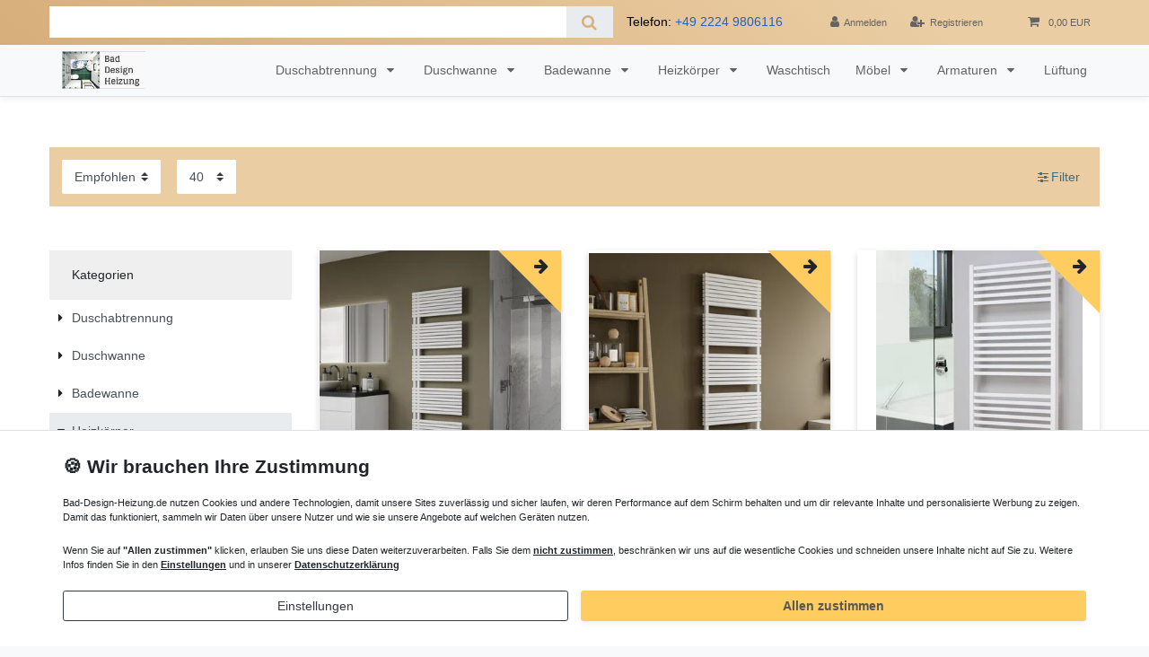

--- FILE ---
content_type: text/html; charset=UTF-8
request_url: https://www.bad-design-heizung.de/heizkoerper/heizkoerper-bad/farbig/1200-mm-hoch/
body_size: 153097
content:






<!DOCTYPE html>

<html lang="de" data-framework="vue" prefix="og: http://ogp.me/ns#" class="icons-loading">

<head>
    <link rel="preload" as="image" href="https://cdn03.plentymarkets.com/iwfgl65ijvrm/frontend/Bilder/bad-design-heizung-logo.svg">
                        

    <script type="text/javascript">
    (function() {
        var _availableConsents = {"necessary.consent":[true,[],null],"necessary.consentActiveStatus":[true,["consentActiveStatus","_transaction_ids","cr-freeze"],null],"necessary.externalId":[true,["externalID"],null],"necessary.session":[true,[],null],"necessary.csrf":[true,["XSRF-TOKEN"],null],"necessary.shopbooster_cookie":[true,["plenty_cache"],null],"tracking.googleanalytics":[false,["\/^_gat_UA-\/","\/^_ga_\/","\/^_ga_\\\\S*\/","_ga","_gid","_gat","AMP_TOKEN","__utma","__utmt","__utmb","__utmc","__utmz","__utmv","__utmx","__utmxx","_gaexp","_opt_awcid","_opt_awmid","_opt_awgid","_opt_awkid","_opt_utmc"],false],"tracking.adcell":[false,["ADCELLsession","ADCELLpidX","ADCELLspidX","ADCELLvpidX","ADCELLjhX","ADCELLnoTrack"],false],"payment.paypal-cookies":[false,["X-PP-SILOVER","X-PP-L7","tsrc","paypalplus_session_v2"],false],"marketing.googleads":[false,["_gcl_au","IDE","1P_JAR","AID","ANID","CONSENT","DSID","DV","NID","APISID","HSID","SAPISID","SID","SIDCC","SSID"],false],"marketing.facebookpixel":[false,["_fbp","_fbc","act","c_user","datr","fr","m_pixel_ration","pl","presence","sb","spin","wd","xs"],false],"media.reCaptcha":[false,[],false],"convenience.tagmanager":[true,["no-cookies"],true],"convenience.languageDetection":[null,[],null]};
        var _allowedCookies = ["plenty_cache","no-cookies","consentActiveStatus","_transaction_ids","cr-freeze","externalID","XSRF-TOKEN","plenty-shop-cookie","PluginSetPreview","SID_PLENTY_ADMIN_3511","PreviewCookie"] || [];

        window.ConsentManager = (function() {
            var _consents = (function() {
                var _rawCookie = document.cookie.split(";").filter(function (cookie) {
                    return cookie.trim().indexOf("plenty-shop-cookie=") === 0;
                })[0];

                if (!!_rawCookie) {
                    try {
                        _rawCookie = decodeURIComponent(_rawCookie);
                    } catch (e) {
                        document.cookie = "plenty-shop-cookie= ; expires = Thu, 01 Jan 1970 00:00:00 GMT"
                        return null;
                    }

                    try {
                        return JSON.parse(
                            _rawCookie.trim().substr("plenty-shop-cookie=".length)
                        );
                    } catch (e) {
                        return null;
                    }
                }
                return null;
            })();

            Object.keys(_consents || {}).forEach(function(group) {
                if(typeof _consents[group] === 'object' && _consents[group] !== null)
                {
                    Object.keys(_consents[group] || {}).forEach(function(key) {
                        var groupKey = group + "." + key;
                        if(_consents[group][key] && _availableConsents[groupKey] && _availableConsents[groupKey][1].length) {
                            Array.prototype.push.apply(_allowedCookies, _availableConsents[groupKey][1]);
                        }
                    });
                }
            });

            if(!_consents) {
                Object.keys(_availableConsents || {})
                    .forEach(function(groupKey) {
                        if(_availableConsents[groupKey] && ( _availableConsents[groupKey][0] || _availableConsents[groupKey][2] )) {
                            Array.prototype.push.apply(_allowedCookies, _availableConsents[groupKey][1]);
                        }
                    });
            }

            var _setResponse = function(key, response) {
                _consents = _consents || {};
                if(typeof key === "object" && typeof response === "undefined") {
                    _consents = key;
                    document.dispatchEvent(new CustomEvent("consent-change", {
                        detail: {key: null, value: null, data: key}
                    }));
                    _enableScriptsOnConsent();
                } else {
                    var groupKey = key.split(".")[0];
                    var consentKey = key.split(".")[1];
                    _consents[groupKey] = _consents[groupKey] || {};
                    if(consentKey === "*") {
                        Object.keys(_availableConsents).forEach(function(aKey) {
                            if(aKey.split(".")[0] === groupKey) {
                                _consents[groupKey][aKey.split(".")[1]] = response;
                            }
                        });
                    } else {
                        _consents[groupKey][consentKey] = response;
                    }
                    document.dispatchEvent(new CustomEvent("consent-change", {
                        detail: {key: key, value: response, data: _consents}
                    }));
                    _enableScriptsOnConsent();
                }
                if(!_consents.hasOwnProperty('_id')) {
                    _consents['_id'] = "280875a04f867fe655f7b89bf013215fd6f51b47";
                }

                Object.keys(_availableConsents).forEach(function(key) {
                    if((_availableConsents[key][1] || []).length > 0) {
                        if(_isConsented(key)) {
                            _availableConsents[key][1].forEach(function(cookie) {
                                if(_allowedCookies.indexOf(cookie) < 0) _allowedCookies.push(cookie);
                            });
                        } else {
                            _allowedCookies = _allowedCookies.filter(function(cookie) {
                                return _availableConsents[key][1].indexOf(cookie) < 0;
                            });
                        }
                    }
                });

                document.cookie = "plenty-shop-cookie=" + JSON.stringify(_consents) + "; path=/; secure";
            };
            var _hasResponse = function() {
                return _consents !== null;
            };

            var _expireDate = function() {
                var expireSeconds = 0;
                                const date = new Date();
                date.setSeconds(date.getSeconds() + expireSeconds);
                const offset = date.getTimezoneOffset() / 60;
                date.setHours(date.getHours() - offset)
                return date.toUTCString();
            }
            var _isConsented = function(key) {
                var groupKey = key.split(".")[0];
                var consentKey = key.split(".")[1];

                if (consentKey === "*") {
                    return Object.keys(_availableConsents).some(function (aKey) {
                        var aGroupKey = aKey.split(".")[0];
                        return aGroupKey === groupKey && _isConsented(aKey);
                    });
                } else {
                    if(!_hasResponse()) {
                        return _availableConsents[key][0] || _availableConsents[key][2];
                    }

                    if(_consents.hasOwnProperty(groupKey) && _consents[groupKey].hasOwnProperty(consentKey))
                    {
                        return !!_consents[groupKey][consentKey];
                    }
                    else {
                        if(!!_availableConsents[key])
                        {
                            return _availableConsents[key][0];
                        }

                        console.warn("Cookie has been blocked due to not being registered: " + key);
                        return false;
                    }
                }
            };
            var _getConsents = function() {
                var _result = {};
                Object.keys(_availableConsents).forEach(function(key) {
                    var groupKey = key.split(".")[0];
                    var consentKey = key.split(".")[1];
                    _result[groupKey] = _result[groupKey] || {};
                    if(consentKey !== "*") {
                        _result[groupKey][consentKey] = _isConsented(key);
                    }
                });
                return _result;
            };
            var _isNecessary = function(key) {
                return _availableConsents.hasOwnProperty(key) && _availableConsents[key][0];
            };
            var _enableScriptsOnConsent = function() {
                var elementsToEnable = document.querySelectorAll("script[data-cookie-consent]");
                Array.prototype.slice.call(elementsToEnable).forEach(function(el) {
                    if(el.dataset && el.dataset.cookieConsent && _isConsented(el.dataset.cookieConsent) && el.type !== "application/javascript") {
                        var newScript = document.createElement("script");
                        if(el.src) {
                            newScript.src = el.src;
                        } else {
                            newScript.textContent = el.textContent;
                        }
                        el.parentNode.replaceChild(newScript, el);
                    }
                });
            };
            window.addEventListener("load", _enableScriptsOnConsent);
                        // Cookie proxy
            (function() {
                var _data = {};
                var _splitCookieString = function(cookiesString) {

                    var _allCookies = cookiesString.split(";");
                    var regex = /[^=]+=[^;]*;?((?:expires|path|domain)=[^;]*;)*/gm;
                    var cookies = [];

                    _allCookies.forEach(function(cookie){
                        if(cookie.trim().indexOf("plenty-shop-cookie=") === 0) {
                            var cookieString = decodeURIComponent(cookiesString);
                            var match;
                            while((match = regex.exec(cookieString)) !== null) {
                                if(match.index === match.lastIndex) {
                                    regex.lastIndex++;
                                }
                                cookies.push(match[0]);
                            }
                        } else if(cookie.length) {
                            cookies.push(cookie);
                        }
                    });

                    return cookies;

                };
                var _parseCookies = function (cookiesString) {
                    return _splitCookieString(cookiesString).map(function(cookieString) {
                        return _parseCookie(cookieString);
                    });
                };
                var _parseCookie = function(cookieString) {
                    var cookie = {
                        name: null,
                        value: null,
                        params: {}
                    };
                    var match = /^([^=]+)=([^;]*);*((?:[^;]*;?)*)$/.exec(cookieString.trim());
                    if(match && match[1]) {
                        cookie.name = match[1];
                        cookie.value = match[2];

                        (match[3] || "").split(";").map(function(param) {
                            return /^([^=]+)=([^;]*);?$/.exec(param.trim());
                        }).filter(function(param) {
                            return !!param;
                        }).forEach(function(param) {
                            cookie.params[param[1]] = param[2];
                        });

                        if(cookie.params && !cookie.params.path) {
                            cookie.params.path = "/";
                        }
                    }

                    return cookie;
                };
                var _isAllowed = function(cookieName) {
                    return _allowedCookies.some(function(allowedCookie) {
                        var match = /^\/(.*)\/([gmiy]*)$/.exec(allowedCookie);
                        return (match && match[1] && (new RegExp(match[1], match[2])).test(cookieName))
                            || allowedCookie === cookieName;
                    });
                };
                var _set = function(cookieString) {
                    var cookie = _parseCookie(cookieString);
                                                                    var domainParts = (window.location.host || window.location.hostname).split(".");
                        if(domainParts[0] === "www") {
                            domainParts.shift();
                            cookie.domain = "." + domainParts.join(".");
                        } else {
                            cookie.domain = (window.location.host || window.location.hostname);
                        }
                                        if(cookie && cookie.name) {
                        if(_isAllowed(cookie.name)) {
                            var cookieValue = cookie.value || "";
                            _data[cookie.name] = cookieValue + Object.keys(cookie.params || {}).map(function(paramKey) {
                                                            if(paramKey === "expires") {
                                    return "";
                                }
                                                            return "; " + paramKey.trim() + "=" + cookie.params[paramKey].trim();
                            }).join("");
                        } else {
                            _data[cookie.name] = null;
                            console.warn("Cookie has been blocked due to privacy settings: " + cookie.name);
                        }
                        _update();
                    }
                };
                var _get = function() {
                    return Object.keys(_data).filter(function (key) {
                        return !!_data[key];
                    }).map(function (key) {
                        return key + "=" + (_data[key].split(";")[0]);
                    }).join("; ");
                };
                var _update = function() {
                    delete document.cookie;
                    var cookies = _parseCookies(document.cookie);
                    Object.keys(_data).forEach(function(key) {
                        if(!_data[key]) {
                            // unset cookie
                            var domains = (window.location.host || window.location.hostname).split(".");
                            while(domains.length > 1) {
                                document.cookie = key + "=; path=/; expires=Thu, 01 Jan 1970 00:00:01 GMT; domain="+domains.join(".");
                                document.cookie = key + "=; path=/; expires=Thu, 01 Jan 1970 00:00:01 GMT; domain=."+domains.join(".");
                                domains.shift();
                            }
                            document.cookie = key + "=; path=/; expires=Thu, 01 Jan 1970 00:00:01 GMT;";
                            delete _data[key];
                        } else {
                            var existingCookie = cookies.find(function(cookie) { return cookie.name === key; });
                            var parsedData = _parseCookie(key + "=" + _data[key]);
                            if(!existingCookie || existingCookie.value !== parsedData.value) {
                                document.cookie = key + "=" + _data[key];
                            } else {
                                // console.log('No changes to cookie: ' + key);
                            }
                        }
                    });

                    if(!document.__defineGetter__) {
                        Object.defineProperty(document, 'cookie', {
                            get: _get,
                            set: _set
                        });
                    } else {
                        document.__defineGetter__('cookie', _get);
                        document.__defineSetter__('cookie', _set);
                    }
                };

                _splitCookieString(document.cookie).forEach(function(cookie)
                {
                    _set(cookie);
                });

                _update();
            })();
            
            return {
                setResponse: _setResponse,
                hasResponse: _hasResponse,
                isConsented: _isConsented,
                getConsents: _getConsents,
                isNecessary: _isNecessary
            };
        })();
    })();
</script>


    
<meta charset="utf-8">
<meta http-equiv="X-UA-Compatible" content="IE=edge">
<meta name="viewport" content="width=device-width, initial-scale=1">
<meta name="generator" content="plentymarkets" />
<meta name="format-detection" content="telephone=no"> 
<link rel="icon" href="[data-uri]" type="image/svg+xml">



            <link rel="canonical" href="https://www.bad-design-heizung.de/heizkoerper/heizkoerper-bad/farbig/1200-mm-hoch/">
    


<style data-font="Custom-Font">
    
                
        .icons-loading .fa { visibility: hidden !important; }
</style>

<link rel="preload" href="https://cdn03.plentymarkets.com/iwfgl65ijvrm/plugin/66/ceres/css/ceres-icons.css" as="style" onload="this.onload=null;this.rel='stylesheet';">
<noscript><link rel="stylesheet" href="https://cdn03.plentymarkets.com/iwfgl65ijvrm/plugin/66/ceres/css/ceres-icons.css"></noscript>


<link rel="preload" as="style" href="https://cdn03.plentymarkets.com/iwfgl65ijvrm/plugin/66/ceres/css/ceres-base.css?v=a17e4019597646d025ad3369f4ca33afedf46b12">
    <link rel="stylesheet" href="https://cdn03.plentymarkets.com/iwfgl65ijvrm/plugin/66/ceres/css/ceres-base.css?v=a17e4019597646d025ad3369f4ca33afedf46b12">


<script type="application/javascript">
    /*! loadCSS. [c]2017 Filament Group, Inc. MIT License */
    /* This file is meant as a standalone workflow for
    - testing support for link[rel=preload]
    - enabling async CSS loading in browsers that do not support rel=preload
    - applying rel preload css once loaded, whether supported or not.
    */
    (function( w ){
        "use strict";
        // rel=preload support test
        if( !w.loadCSS ){
            w.loadCSS = function(){};
        }
        // define on the loadCSS obj
        var rp = loadCSS.relpreload = {};
        // rel=preload feature support test
        // runs once and returns a function for compat purposes
        rp.support = (function(){
            var ret;
            try {
                ret = w.document.createElement( "link" ).relList.supports( "preload" );
            } catch (e) {
                ret = false;
            }
            return function(){
                return ret;
            };
        })();

        // if preload isn't supported, get an asynchronous load by using a non-matching media attribute
        // then change that media back to its intended value on load
        rp.bindMediaToggle = function( link ){
            // remember existing media attr for ultimate state, or default to 'all'
            var finalMedia = link.media || "all";

            function enableStylesheet(){
                // unbind listeners
                if( link.addEventListener ){
                    link.removeEventListener( "load", enableStylesheet );
                } else if( link.attachEvent ){
                    link.detachEvent( "onload", enableStylesheet );
                }
                link.setAttribute( "onload", null );
                link.media = finalMedia;
            }

            // bind load handlers to enable media
            if( link.addEventListener ){
                link.addEventListener( "load", enableStylesheet );
            } else if( link.attachEvent ){
                link.attachEvent( "onload", enableStylesheet );
            }

            // Set rel and non-applicable media type to start an async request
            // note: timeout allows this to happen async to let rendering continue in IE
            setTimeout(function(){
                link.rel = "stylesheet";
                link.media = "only x";
            });
            // also enable media after 3 seconds,
            // which will catch very old browsers (android 2.x, old firefox) that don't support onload on link
            setTimeout( enableStylesheet, 3000 );
        };

        // loop through link elements in DOM
        rp.poly = function(){
            // double check this to prevent external calls from running
            if( rp.support() ){
                return;
            }
            var links = w.document.getElementsByTagName( "link" );
            for( var i = 0; i < links.length; i++ ){
                var link = links[ i ];
                // qualify links to those with rel=preload and as=style attrs
                if( link.rel === "preload" && link.getAttribute( "as" ) === "style" && !link.getAttribute( "data-loadcss" ) ){
                    // prevent rerunning on link
                    link.setAttribute( "data-loadcss", true );
                    // bind listeners to toggle media back
                    rp.bindMediaToggle( link );
                }
            }
        };

        // if unsupported, run the polyfill
        if( !rp.support() ){
            // run once at least
            rp.poly();

            // rerun poly on an interval until onload
            var run = w.setInterval( rp.poly, 500 );
            if( w.addEventListener ){
                w.addEventListener( "load", function(){
                    rp.poly();
                    w.clearInterval( run );
                } );
            } else if( w.attachEvent ){
                w.attachEvent( "onload", function(){
                    rp.poly();
                    w.clearInterval( run );
                } );
            }
        }


        // commonjs
        if( typeof exports !== "undefined" ){
            exports.loadCSS = loadCSS;
        }
        else {
            w.loadCSS = loadCSS;
        }
    }( typeof global !== "undefined" ? global : this ) );

    (function() {
        var checkIconFont = function() {
            if(!document.fonts || document.fonts.check("1em FontAwesome")) {
                document.documentElement.classList.remove('icons-loading');
            }
        };

        if(document.fonts) {
            document.fonts.addEventListener("loadingdone", checkIconFont);
            window.addEventListener("load", checkIconFont);
        }
        checkIconFont();
    })();
</script>

                    

<!-- Extend the existing style with a template -->
                            


<script>

    
    function setCookie(name,value,days) {
        var expires = "";
        if (days) {
            var date = new Date();
            date.setTime(date.getTime() + (days*24*60*60*1000));
            expires = "; expires=" + date.toUTCString();
        }
        document.cookie = name + "=" + (value || "")  + expires + "; path=/";
    }
    function getCookie(name) {
        var nameEQ = name + "=";
        var ca = document.cookie.split(';');
        for (var i = 0; i < ca.length; i++) {
            var c = ca[i];
            while (c.charAt(0) == ' ') c = c.substring(1, c.length);
            if (c.indexOf(nameEQ) == 0) return c.substring(nameEQ.length, c.length);
        }
        return null;
    }

    if (getCookie("externalID") == null) {
        setCookie("externalID",  '696c44f816be0' + Math.random(), 100);
    }

    let consentActiveStatus = [{"googleanalytics":"true","googleads":"true","facebookpixel":"true","bingads":"false","pinterest":"false","adcell":"true","econda":"false","channelpilot":"false","sendinblue":"false","hotjar":"false","moebelde":"false","intelligentreach":"false","clarity":"false","awin":"false","belboon":"false"}];
    setCookie("consentActiveStatus",JSON.stringify(consentActiveStatus),100);

    function normalizeString(a) {
        return a.replace(/[^\w\s]/gi, '');
    }

    function convertAttributesToText(attributes){
        var variantText = '';

        if(attributes.length){
            for(let i = 0; i < attributes.length ; i++){
                variantText+= attributes[i]["value"]["names"]["name"];
                if(i !== (attributes.length-1)){
                    variantText+= ", ";
                }
            }
        }
        return variantText;
    }

    function sendProductListClick(position, products) {
        var payload = {
            'ecommerce': {
                'currencyCode': '',
                'click': {
                    'actionField': {'list': ''},
                    'products': new Array(products[position])
                }
            },
            'ga4Event': 'select_item',
            'nonInteractionHit': false,
            'event': 'ecommerceEvent',
            'eventCategory': 'E-Commerce',
            'eventAction': 'Produktklick',
            'eventLabel': '',
            'eventValue': undefined
        };
        dataLayer.push(payload);    }

    function capiCall(payload){
            }

    window.dataLayer = window.dataLayer || [];
    function gtag() { window.dataLayer.push(arguments);}
    let plentyShopCookie = getCookie("plenty-shop-cookie");
    plentyShopCookie = (typeof plentyShopCookie === "undefined") ? '' : JSON.parse(decodeURIComponent(plentyShopCookie));
    

    
        if(plentyShopCookie) {
            let hasConsentedToMicrosoftAds = false;
            let microsoftConsentObject = {};

            
            if (hasConsentedToMicrosoftAds) {
                microsoftConsentObject = {
                    ad_storage: 'granted'
                };

                window.uetq = window.uetq || [];
                window.uetq.push('consent', 'default', microsoftConsentObject);
            }
        }
    
                if (plentyShopCookie) {
                let hasConsentedToAds = false;
                let hasConsentedToAnalytics = false;
                let basicConsentObject = {};

                                hasConsentedToAds = plentyShopCookie
            .marketing.
                googleads;
                
                                hasConsentedToAnalytics = plentyShopCookie
            .tracking.
                googleanalytics;
                
                if (hasConsentedToAds || hasConsentedToAnalytics) {
                    basicConsentObject = {
                        ad_storage: 'granted',
                        ad_user_data: 'granted',
                        ad_personalization: 'granted',
                        analytics_storage: 'granted'
                    };

                    gtag('consent', 'default', basicConsentObject);
                }
            }
    

    document.addEventListener("consent-change", function (e){

        
        var consentIntervall = setInterval(function(){

                            let hasConsentedToAds = false;
                let hasConsentedToAnalytics = false;
                let basicConsentObject = {};

                                    hasConsentedToAds = e.detail.data.marketing.googleads;
                
                                    hasConsentedToAnalytics = e.detail.data.tracking.googleanalytics;
                

                if (hasConsentedToAds || hasConsentedToAnalytics) {
                    basicConsentObject = {
                        ad_storage: 'granted',
                        ad_user_data: 'granted',
                        ad_personalization: 'granted',
                        analytics_storage: 'granted'
                    };

                    gtag('consent', 'update', basicConsentObject);
                }

            
            
                let hasConsentedToMicrosoftAds = false;
                let basicMicrosoftConsentObject = {};

                
                if (hasConsentedToMicrosoftAds) {
                    basicMicrosoftConsentObject = {
                        ad_storage: 'granted'
                    };

                    window.uetq = window.uetq || [];
                    window.uetq.push('consent', 'update', basicMicrosoftConsentObject);
                }

            
            var payload = {
                'event': 'consentChanged'
            };
            dataLayer.push(payload);
            clearInterval(consentIntervall);
        }, 200);
    });
</script>


            



        
    
    
              

    
    
    
    
    

                    
    

<meta name="robots" content="ALL">
    <meta name="description" content="Badheizkörper 1200 mm hoch schmale Leiterheizkörper 120 cm  Austauschheizkörper mit seitlichen Anschluß rechts links Handtuchheizung Mittelanschluß im Shop.">
    <meta name="keywords" content="Badheizkörper 1200 mm hoch, Leiterheizkörper 120">
<meta property="og:title" content="Badheizkörper 1200 mm hoch | Leiterheizkörper | Bad Design Heizung"/>
<meta property="og:type" content="article"/>
<meta property="og:url" content="https://www.bad-design-heizung.de/heizkoerper/heizkoerper-bad/farbig/1200-mm-hoch/"/>
<meta property="og:image" content="/documents/category/403/Badheizkoerper-1200-mm-hoch.jpg"/>
<meta property="thumbnail" content="/documents/category/403/Badheizkoerper-1200-mm-hoch.jpg"/>

<script type="application/ld+json">
{
    "@context": "http://schema.org",
    "@type": "WebSite",
    "url": "https://www.bad-design-heizung.de/heizkoerper/heizkoerper-bad/farbig/1200-mm-hoch/"
    }
</script>

<title>Badheizkörper 1200 mm hoch | Leiterheizkörper | Bad Design Heizung</title>
    
                <style>body>#vue-app .wrapper-main,body>#vue-error .wrapper-main{position:relative;background-color:#fff}.page-cancellation-rights .main,.page-legal-disclosure .main,.page-privacy-policy .main,.page-terms-conditions .main,.page-contact .main,.page-terms-conditions .main,.page-category .main{padding-top:2rem}.page-home-category .main{padding-top:0}.page-home-category .main .widget-item-list h2{text-transform:uppercase !important}.widget-text.widget{margin-bottom:2rem}.main{background-color:#fff}.page-content{background-color:#fff}.btn-primary{color:#fff;background-color:#d7b07d;border-color:#d7b07d}.btn-outline-primary{color:#464646;border-color:#909090;background-color:#dedede}.widget-primary .text-appearance{color:#4d6875 !important}.widget-text .widget-inner{padding:0rem 0rem}.widget-list .widget-inner{padding:0rem 15px}.widget-item-list.widget-primary .widget-caption{color:#575757;background-color:#fff}.widget-item-list .widget-caption a{color:#575757}.widget-item-list.widget-primary .widget-caption a{color:#212529;display:none}.widget-item-list .widget-caption h2,.widget-item-list .widget-caption .h2{text-align:center}.widget-item-list.widget-primary .widget-caption{background-color:#fff !important;color:#212529 !important;text-align:center}.list-controls .list-controls-inner{background:#eacda3}.badge-success,.tag-success{color:#fff;background-color:#828c61}a{color:#2360bf}a:hover,a:focus,a:active{text-decoration:none;color:#2959a2}.widget-proportional{-webkit-box-shadow:0px 3px 7px rgba(0,0,0,0.15);box-shadow:0px 3px 7px rgba(0,0,0,0.15)}.row .py-5{padding-top:3em}.top-bar{background:linear-gradient(215deg, #eacda3 20%, #d6ae7b 100%);color:#000000}.top-bar .controls-list>li a:not(.btn){color:#636363 !important}.top-bar .controls-list .control-basket .toggle-basket-preview{background-color:transparent}.top-bar .search-shown .always-visible-search .search-box-shadow-frame .search-submit{color:#636363;background:none}.main-navbar-collapsable ul.mainmenu{color:#636363}.main-navbar-collapsable .mainmenu li>a{color:#636363}.megamenu .level1 a{color:#636363 !important}.megamenu .collapse{background-color:white}nav.navbar.megamenu .main-navbar-collapsable ul.mainmenu>li>ul.collapse>li.level1>a{font-weight:normal;color:#575757}.mobile-navigation .breadcrumb{color:#fff}@media (min-width: 992px){nav.navbar.megamenu{position:relative;border-bottom-color:#e6e6e6;border-bottom-width:1px;-webkit-box-shadow:0px 3px 7px rgba(0,0,0,0.06);box-shadow:0px 3px 7px rgba(0,0,0,0.06)}}@media (max-width: 991.98px){#controlsList{padding:0 6px !important}.telefonnummer{display:none !important}}nav.navbar.megamenu .main-navbar-collapsable ul.mainmenu>li>ul.collapse>li ul.nav-dropdown-inner .level1>a:hover{-webkit-transform:scale(1.05);transform:scale(1.05)}@media (min-width: 992px){nav.navbar.megamenu .main-navbar-collapsable ul.mainmenu>li>ul.collapse{-webkit-column-count:4;column-count:4}}.telefonnummer{color:#636363 !important;margin-bottom:0em;display:-webkit-box;display:-ms-flexbox;display:flex;-webkit-box-align:center;-ms-flex-align:center;align-items:center;margin-right:1rem}nav.navbar.megamenu .main-navbar-collapsable ul.mainmenu>li>ul.collapse>li ul.nav-dropdown-inner .level1>a{color:#424242;font-weight:normal}.hero-left{margin-bottom:2em;padding-bottom:3em;background-color:rgba(247,247,249,0.75);border-radius:7px;padding:1em}.home-hero{width:100vw;min-height:auto;position:relative;left:calc(-1 * (100vw - 100%) / 2);background:linear-gradient(215deg, #f0ad4e2b 20%, #d6ae7b00 100%);background-image:-webkit-gradient(linear, right top, left bottom, from(rgba(215,176,125,0.26)), to(rgba(247,247,249,0.25))),url("https://cdn03.plentymarkets.com/iwfgl65ijvrm/frontend/black-and-white-bathroom.jpg");background-image:linear-gradient(to bottom left, rgba(215,176,125,0.26), rgba(247,247,249,0.25)),url("https://cdn03.plentymarkets.com/iwfgl65ijvrm/frontend/black-and-white-bathroom.jpg");height:500px}.py-5.home-hero{-webkit-box-shadow:0px 0px 13px rgba(0,0,0,0.08);box-shadow:0px 0px 13px 1px rgba(0,0,0,0.08)}.parallax-text-container h1{text-align:center}.main-title{text-transform:uppercase}.badewanne-home{max-width:100%;vertical-align:center;margin-bottom:3em;border-radius:50%;-webkit-box-shadow:0px 3px 7px rgba(0,0,0,0.06);box-shadow:0px 3px 7px rgba(0,0,0,0.06)}.cmp-product-thumb{-webkit-box-shadow:0px 3px 7px rgba(0,0,0,0.15);box-shadow:0px 3px 7px rgba(0,0,0,0.15)}.cmp-product-thumb .add-to-basket-lg-container{border-color:transparent #ffcc5f transparent transparent}.thumb-content a{color:#b17322}.widget-image-box.widget-primary a[href].widget-inner:hover .widget-caption{color:#212529;background-color:#e2c69d}.widget-image-box.widget-primary a[href].widget-inner .widget-caption{color:#212529;background-color:rgba(255,255,255,0.9)}.footer{background:linear-gradient(215deg, #eacda3 20%, #d6ae7b 100%);max-width:none}.footer .row{max-width:1200px;margin-left:auto;margin-right:auto}.footer .h4,.footer h4{margin-bottom:1rem}.footer .widget-newsletter .col-12{padding-left:0}.footer .widget-list .widget-inner .list-container{text-align:left}.footer .widget-legal-information a:last-child{display:none}.footer .widget-grid .widget-inner .widget-list{background-color:transparent}.footer .col.clearfix{padding-top:1em}.orange-btn.btn.mr-1{border-radius:3px;background:#ffcc5f;-webkit-box-shadow:0px 3px 7px rgba(0,0,0,0.06);box-shadow:0px 3px 7px rgba(0,0,0,0.06);padding:8px 25px;font-weight:bold;font-size:17px;color:#575757;margin-right:3%}.orange-btn.btn.mr-2{border-radius:3px;background:transparent;padding:8px 25px;border:2px solid #575757;font-weight:bold;font-size:17px;color:#575757}.footer .btn-primary{color:#575757;background-color:#ffcc5f;border-color:#ffcc5f;-webkit-box-shadow:0px 3px 7px rgba(0,0,0,0.06);box-shadow:0px 3px 7px rgba(0,0,0,0.06);font-weight:bold}.footer .btn,.footer .orange-btn.btn.mr-1{font-size:1em}.footer .btn-link{color:#0c86b3}.footer .list-unstyled{font-weight:bold}.footer .fa.fa-circle-thin{font-size:0.7em}.footer .widget .widget-link-list{color:#4D4F4D}.footer{color:#4D4F4D;-webkit-font-smoothing:antialiased}.footer .list-unstyled>li{font-weight:normal}.footer h4{font-size:1.1em !important;font-weight:bold}.footer p.h4{font-size:1.1em !important;font-weight:bold}.kontakt-overlay{width:100vw;min-height:auto;position:fixed;left:calc(-1 * (100vw - 99.6%) / 2);-webkit-writing-mode:vertical-lr;-ms-writing-mode:tb-lr;writing-mode:vertical-lr;font-weight:bold;background-color:#ffcc5f;max-width:2em;padding-top:1em;padding-bottom:1em;padding-left:0.3em;border-radius:4px;-webkit-box-shadow:0px 0px 7px #ababab;box-shadow:0px 0px 7px #ababab}.kontakt-overlay:hover{-webkit-transform:scale(1.04);transform:scale(1.04)}#contact-map{display:none}.sidebar-categories .category-title{background:#e7cfaf}.sidebar-categories ul li.active>a{background:#ffe8c9}.sidebar-categories ul li.active>a:before{content:">> "}.sidebar-categories ul li.active>a{font-weight:bold}.widget-item-list .vat{margin-top:.5rem;font-size:70%}@media (min-width: 576px){.list-controls .filter-toggle{color:#525252;background-color:#ffe4bc;border-color:#525252;margin-right:1em;-webkit-box-shadow:0 0 3px #929292;box-shadow:0 0 3px #929292}}.list-controls #filterCollapse .page-content{-webkit-box-shadow:0 0 20px #737373;box-shadow:0 0 20px #737373}.articlenumber.small.text-muted{display:none}.add-to-basket-lg-container{display:none}.single .add-to-basket-container .btn-appearance{color:#fff;background-color:#F0B665;border-color:#F0B665}.single .add-to-basket-container .btn-appearance:hover,.single .add-to-basket-container .btn-appearance:active,.single .add-to-basket-container .btn-appearance:focus{color:#212529;background-color:#EACDA3 !important;border-color:#A5F07D !important;-webkit-box-shadow:none !important;box-shadow:none !important}.qty-btn-container .qty-btn{-webkit-box-align:center;-ms-flex-align:center;align-items:center}.page-wish-list .meta-container-wrapper .btn-primary{color:#fff;background-color:#F0B665;border-color:#F0B665}.page-wish-list .meta-container-wrapper .btn-primary:hover,.page-wish-list .meta-container-wrapper .btn-primary:active,.page-wish-list .meta-container-wrapper .btn-primary:focus{color:#fff;background-color:#EACDA3 !important;border-color:#A5F07D !important;-webkit-box-shadow:none !important;box-shadow:none !important}.page-wish-list .meta-container-wrapper .small{margin-top:.5rem}.cmp-product-thumb .category-lowest-price,.cmp-product-thumb .category-unit-price,.input-unit label,.input-unit .input-unit-label{color:#4F5458 !important}.item-name{color:#636363 !important;font-size:1em}.main-navbar-collapsable .ddown>a::after{display:inline-block;width:15px;height:14px}@media(min-width: 1400px){.search-permanent .controls{width:439px;aspect-ratio:8.71/1}.search-permanent .always-visible-search{width:747px;aspect-ratio:15/1 auto;}.shopbuilder-version .col-xl-5.widget-prop-xl-auto.col-lg-5{aspect-ratio:0.62/1}}.always-visible-search { display: flex; align-items: center; } @media(min-width: 992px) { .always-visible-search:after { content: ''; position: relative; float: right; display: block; margin: 0 1em 0; white-space: nowrap; } #controlsList > .list-inline-item.control-user { width: 220px; } .main-navbar-collapsable .ddown>a::after { width: 20px !important; display: inline-block; } }category-item[v-cloak], .category-item-placeholder { display: block !important; width: 100%; background-color: #EEE; } category-item[v-cloak] .fa.fa-image { display: none !important; } .widget-primary .btn-appearance { color: #000 !important; font-weight: bold; } @media(min-width: 768px) { .widget-item-grid > ul > li:empty, category-item[v-cloak], .category-item-placeholder, .cmp-product-thumb { aspect-ratio: 270 / 400; } } @media(min-width: 568px) and (max-width: 767px) { .widget-item-grid > ul > li:empty , category-item[v-cloak], .category-item-placeholder, .cmp-product-thumb { aspect-ratio: 270 / 325; } } @media(max-width: 576px) { category-item[v-cloak], .category-item-placeholder, .cmp-product-thumb { height: 143px; } .widget-item-grid > ul > li:empty { height: calc(143px + 20px); } } #cookie-bar .container-max { min-height: calc(100vh / 3); display: flex;  justify-content: center; align-items: center; }</style>
                
    <script>document.addEventListener('DOMContentLoaded', function() {
  const searchContainer = document.querySelector('.search-permanent .always-visible-search');
  if (searchContainer) {
    const telUrl = document.createElement('div');
    telUrl.classList.add('tel-url', 'text-nowrap');

    const telText = document.createElement('span');
    telText.textContent = 'Telefon: ';

    const telLink = document.createElement('a');
    telLink.href = 'tel:+4922249806116';
    telLink.textContent = '+49 2224 9806116';
    telLink.style.color = '#2360bf';
    telLink.style.whiteSpace = 'nowrap';
    telLink.style.marginRight = '1em';

    telUrl.appendChild(telText);
    telUrl.appendChild(telLink);
    searchContainer.appendChild(telUrl);
  } else {
    console.error('.search-permanent .always-visible-search wurde nicht gefunden');
  }
});</script>
                        <script>        let isSignUp = false;        document.addEventListener("onSignUpSuccess", function (e) {                        isSignUp = true;            localStorage.setItem("signupTime", new Date().getTime());        });        document.addEventListener("onSetUserData", function (e) {                        if (e.detail.oldState.user.userData == null && e.detail.newState.user.userData !== null) {                let lastSignUpTime = localStorage.getItem("signupTime");                let timeDiff = new Date().getTime() - lastSignUpTime;                let is24HoursPassed = timeDiff > 24 * 60 * 60 * 1000;                if (isSignUp || is24HoursPassed) {                                        var payload = {                        'event': isSignUp ? 'sign_up' : 'login',                        'user_id': e.detail.newState.user.userData.id,                        'pageType': 'tpl.category.item'                    };                    dataLayer.push(payload);                                        isSignUp = false;                }            }        });        document.addEventListener("onSetComponent", function (e) {            console.log(e.detail);            if(e.detail.payload.component === "basket-preview"){                var payload = {                    'event': 'funnel_event',                    'action': 'OPEN_BASKET_PREVIEW',                };                dataLayer.push(payload);                            }        });        document.addEventListener("onSetCouponCode", function (e) {            console.log(e.detail);            if(e.detail.payload !== null){                var payload = {                    'event': 'funnel_event',                    'action': 'COUPON_CODE_ADDED',                    'couponCode': e.detail.payload                };                dataLayer.push(payload);                            }        });                var payload ={            'event': 'facebookEvent',            'event_id': '696c44f8175b4' + Math.random(),            'facebookEventName': 'PageView'        };        dataLayer.push(payload);        capiCall(payload);                document.addEventListener("onAddWishListId", function (e) {            var payload = {                'event': 'AddToWishlist',                'event_id': '696c44f8175b4' + Math.random(),                'ga4Event': 'add_to_wishlist',                'content_name': 'Heizkörper &gt;&gt; Badheizkörper &gt;&gt; Badheizkörper farbig &gt;&gt; Badheizkörper 1200 mm hoch',                'content_category': '',                'content_type': 'product',                'content_ids': e.detail.payload,                'contents': '',                'currency': 'EUR',                'value': '0.01'            };            dataLayer.push(payload);                    });        document.addEventListener("onSetWishListItems", function (e) {            console.log(e.detail.payload);            if (typeof e.detail.payload !== 'undefined') {                var products = [];                var idList = [];                var contents = [];                e.detail.payload.forEach(function (item, index) {                    products.push({                        id: item.data.item.id + '',                        name: item.data.texts.name1,                        price: item.data.prices.default.price.value + '',                        brand: item.data.item.manufacturer.externalName,                        category: 'Heizk\u00F6rper\/Badheizk\u00F6rper\/Badheizk\u00F6rper\u0020farbig\/Badheizk\u00F6rper\u00201200\u0020mm\u0020hoch',                        variant: convertAttributesToText(item.data.attributes),                        position: index,                        list: 'Wunschliste'                    });                    contents.push({                        id: item.data.item.id,                        quantity: 1,                        item_price: item.data.prices.default.price.value                    });                    idList.push(item.id);                });                var payload = {                    'ecommerce': {                        'currencyCode': 'EUR',                        'impressions': products                    },                    'google_tag_params': {                        'ecomm_prodid': idList,                        'ecomm_pagetype': 'other',                        'ecomm_category': 'Wunschliste',                    },                    'content_ids': idList,                    'content_name': 'Wunschliste',                    'content_type': 'product',                    'contents': contents,                    'currency': 'EUR',                    'value': '0.01',                    'event': 'ecommerceEvent',                    'event_id': '696c44f8175b4' + Math.random(),                    'ga4Event': 'view_item_list',                    'eventCategory': 'E-Commerce',                    'eventAction': 'Produktimpression',                    'eventLabel': 'Heizkörper &gt;&gt; Badheizkörper &gt;&gt; Badheizkörper farbig &gt;&gt; Badheizkörper 1200 mm hoch',                    'eventValue': undefined                };                dataLayer.push(payload);                capiCall(payload);            }        });        document.addEventListener("onContactFormSend", function (e) {            var payload ={                'event': 'facebookEvent',                'event_id': '696c44f8175b4' + Math.random(),                'facebookEventName': 'Contact',                'currency': 'EUR',                'value': '0.01'            };            dataLayer.push(payload);            capiCall(payload);        });        document.addEventListener("onSetVariationOrderProperty", function (e) {            var payload = {                'event': 'facebookEvent',                'facebookEventName': 'CustomizeProduct',                'event_id': '696c44f8175b4' + Math.random(),                'currency': 'EUR',                'value': '0.01'            };            dataLayer.push(payload);            capiCall(payload);        });        document.addEventListener("onAddBasketItem", function (e) {                        var payload = {                'ecommerce': {                    'currencyCode': 'EUR',                    'add': {                        'actionField':                            {'list': 'Heizkörper &gt;&gt; Badheizkörper &gt;&gt; Badheizkörper farbig &gt;&gt; Badheizkörper 1200 mm hoch'},                        'products': [{                            'id': e.detail.payload[0].variationId + '',                            'quantity': e.detail.payload[0].quantity,                            'price': e.detail.payload[0].price+'',                            'variant': convertAttributesToText(e.detail.payload[0].variation.data.attributes),                            'name': e.detail.payload[0].variation.data.texts.name1,                            'brand': e.detail.payload[0].variation.data.item.manufacturer.externalName,                            'category': 'Heizk\u00F6rper\/Badheizk\u00F6rper\/Badheizk\u00F6rper\u0020farbig\/Badheizk\u00F6rper\u00201200\u0020mm\u0020hoch'                                                    }]                    }                },                'content_name': 'Heizkörper &gt;&gt; Badheizkörper &gt;&gt; Badheizkörper farbig &gt;&gt; Badheizkörper 1200 mm hoch',                'content_type': 'product',                'content_ids': e.detail.payload[0].variationId,                'contents': [{                    'id': e.detail.payload[0].variationId,                    'quantity': e.detail.payload[0].quantity,                    'item_price': e.detail.payload[0].price                }],                'currency': 'EUR',                'value': '0.01',                'addCartValue':e.detail.payload[0].price+'',                'addCartQty': e.detail.payload[0].quantity,                'addCartId':e.detail.payload[0].variationId + '',                'addCartVariant': convertAttributesToText(e.detail.payload[0].variation.data.attributes),                'addCartName': e.detail.payload[0].variation.data.texts.name1,                'addCartBrand': e.detail.payload[0].variation.data.item.manufacturer.externalName,                'addCartCategory': 'Heizk\u00F6rper\/Badheizk\u00F6rper\/Badheizk\u00F6rper\u0020farbig\/Badheizk\u00F6rper\u00201200\u0020mm\u0020hoch',                'addCartImage': e.detail.payload[0].variation.data.images.all[0].url,                'addCartItemLink': "https://www.bad-design-heizung.de/a-" + e.detail.payload[0].variation.data.item.id,                'nonInteractionHit': false,                'event': 'ecommerceEvent',                'event_id': '696c44f8175b4' + Math.random(),                'ga4Event': 'add_to_cart',                'eventCategory': 'E-Commerce',                'eventAction': 'addToCart',                'eventLabel': undefined,                'eventValue': undefined            };            dataLayer.push(payload);            capiCall(payload);        }, false);        document.addEventListener("onRemoveBasketItem", function (e) {            changeQty('remove', e);        });        document.addEventListener("onUpdateBasketItemQuantity",function (e) {            function isCurrentItem(item) {                return item.id == e.detail.payload.id;            }            currentBasketItem = e.detail.oldState.basket.items.find(isCurrentItem);            var origQty = currentBasketItem.quantity;            var newQty = e.detail.payload.quantity;            var qtyDiff = newQty - origQty;            if (qtyDiff > 0) {                changeQty("add", e, qtyDiff);            }            else{                changeQty("remove", e, qtyDiff *= -1);            }        });        document.addEventListener("onUpdateBasketItem", function (e) {            function isCurrentItem(item) {                return item.id == e.detail.payload.id;            }            currentBasketItem = e.detail.oldState.basket.items.find(isCurrentItem);            var origQty = currentBasketItem.quantity;            var newQty = e.detail.payload.quantity;            var qtyDiff = newQty - origQty;            if (qtyDiff > 0) {                changeQty("add", e, qtyDiff);            }        });        function changeQty(action, e, qty = e.detail.quantity) {            var currentBasketItem;            if (e.type === "onRemoveBasketItem") {                function isCurrentItem(item) {                    return item.id == e.detail.payload;                }                currentBasketItem = e.detail.oldState.basket.items.find(isCurrentItem);                qty = currentBasketItem.quantity;            } else {                function isCurrentItem(item) {                    return item.variationId == e.detail.payload.variationId;                }                currentBasketItem = e.detail.newState.basket.items.find(isCurrentItem);            }                        var payload = {                'ecommerce': {                    'currencyCode': 'EUR',                    [action]: {                        'products': [{                            'name': currentBasketItem.variation.data.texts.name1,                            'id': currentBasketItem.variationId + '',                            'price': currentBasketItem.price + '',                            'variant': convertAttributesToText(currentBasketItem.variation.data.attributes),                            'brand': currentBasketItem.variation.data.item.manufacturer.externalName,                            'category': 'Heizk\u00F6rper\/Badheizk\u00F6rper\/Badheizk\u00F6rper\u0020farbig\/Badheizk\u00F6rper\u00201200\u0020mm\u0020hoch',                            'quantity': qty                                                      }]                    }                },                'content_name': 'Warenkorbvorschau',                'content_type': 'product',                'content_ids': currentBasketItem.variationId,                'contents': [{                    'id': currentBasketItem.variationId,                    'quantity': qty,                    'item_price': currentBasketItem.price                }],                'currency': 'EUR',                'value': '0.01',                'addCartValue':currentBasketItem.price+'',                'addCartQty': currentBasketItem.quantity,                'addCartId':currentBasketItem.variationId + '',                'addCartVariant': convertAttributesToText(currentBasketItem.variation.data.attributes),                'addCartName': currentBasketItem.variation.data.texts.name1,                'addCartBrand': currentBasketItem.variation.data.item.manufacturer.externalName,                'addCartCategory': 'Heizk\u00F6rper\/Badheizk\u00F6rper\/Badheizk\u00F6rper\u0020farbig\/Badheizk\u00F6rper\u00201200\u0020mm\u0020hoch',                'addCartImage':  currentBasketItem.variation.data.images.all[0].url,                'addCartItemLink': "https://www.bad-design-heizung.de/a-" +  currentBasketItem.variation.data.item.id,                'nonInteractionHit': false,                'event': 'ecommerceEvent',                'event_id': '696c44f8175b4' + Math.random(),                'eventCategory': 'E-Commerce',                'ga4Event' : action + (action === 'add' ? '_to': '_from') + '_cart',                'eventAction': action + 'FromCart',                'eventLabel': undefined,                'eventValue': undefined            };            dataLayer.push(payload);            if(action === "add"){                capiCall(payload);            }        }    </script><script>    const products = new Array();        products.push({"id":"56038","name":"Design Badheizk\u00f6rper einseitig offen 1700 x 600 mm 788 Watt","price":"551","brand":"CPT","category":"Heizk\u00f6rper\/Badheizk\u00f6rper\/Badheizk\u00f6rper farbig\/Badheizk\u00f6rper 1200 mm hoch","variant":"","position":0,"list":"Heizk\u00f6rper >> Badheizk\u00f6rper >> Badheizk\u00f6rper farbig >> Badheizk\u00f6rper 1200 mm hoch","shopaktion":""});        products.push({"id":"56046","name":"Design Badheizk\u00f6rper Mittelanschluss 1700 x 600 mm 1567 Watt","price":"867","brand":"CPT","category":"Heizk\u00f6rper\/Badheizk\u00f6rper\/Badheizk\u00f6rper farbig\/Badheizk\u00f6rper 1200 mm hoch","variant":"","position":1,"list":"Heizk\u00f6rper >> Badheizk\u00f6rper >> Badheizk\u00f6rper farbig >> Badheizk\u00f6rper 1200 mm hoch","shopaktion":""});        products.push({"id":"29460","name":"Handtuchheizk\u00f6rper vierkant 1100 x ab 500 mm 604 Watt","price":"314","brand":"CPT","category":"Heizk\u00f6rper\/Badheizk\u00f6rper\/Badheizk\u00f6rper farbig\/Badheizk\u00f6rper 1200 mm hoch","variant":"","position":2,"list":"Heizk\u00f6rper >> Badheizk\u00f6rper >> Badheizk\u00f6rper farbig >> Badheizk\u00f6rper 1200 mm hoch","shopaktion":""});        products.push({"id":"56044","name":"vierkant Badheizk\u00f6rper Mittelanschluss 1700 x 600 mm 997 Watt","price":"549","brand":"CPT","category":"Heizk\u00f6rper\/Badheizk\u00f6rper\/Badheizk\u00f6rper farbig\/Badheizk\u00f6rper 1200 mm hoch","variant":"","position":3,"list":"Heizk\u00f6rper >> Badheizk\u00f6rper >> Badheizk\u00f6rper farbig >> Badheizk\u00f6rper 1200 mm hoch","shopaktion":""});        products.push({"id":"56042","name":"Design Badheizk\u00f6rper beidseitig offen 1400 x 650 mm 554 Watt","price":"395","brand":"CPT","category":"Heizk\u00f6rper\/Badheizk\u00f6rper\/Badheizk\u00f6rper farbig\/Badheizk\u00f6rper 1200 mm hoch","variant":"","position":4,"list":"Heizk\u00f6rper >> Badheizk\u00f6rper >> Badheizk\u00f6rper farbig >> Badheizk\u00f6rper 1200 mm hoch","shopaktion":""});        products.push({"id":"36361","name":"Bad Austauschheizk\u00f6rper unten 1200 x 600 mm 676 Watt","price":"340","brand":"CPT","category":"Heizk\u00f6rper\/Badheizk\u00f6rper\/Badheizk\u00f6rper farbig\/Badheizk\u00f6rper 1200 mm hoch","variant":"","position":5,"list":"Heizk\u00f6rper >> Badheizk\u00f6rper >> Badheizk\u00f6rper farbig >> Badheizk\u00f6rper 1200 mm hoch","shopaktion":""});        products.push({"id":"39201","name":"Bad Paneelheizk\u00f6rper 1200 x 500 mm 541 Watt","price":"565","brand":"CPT","category":"Heizk\u00f6rper\/Badheizk\u00f6rper\/Badheizk\u00f6rper farbig\/Badheizk\u00f6rper 1200 mm hoch","variant":"","position":6,"list":"Heizk\u00f6rper >> Badheizk\u00f6rper >> Badheizk\u00f6rper farbig >> Badheizk\u00f6rper 1200 mm hoch","shopaktion":""});        products.push({"id":"39204","name":"Bad Paneelheizk\u00f6rper 1200 x 600 mm 641 Watt","price":"589","brand":"CPT","category":"Heizk\u00f6rper\/Badheizk\u00f6rper\/Badheizk\u00f6rper farbig\/Badheizk\u00f6rper 1200 mm hoch","variant":"","position":7,"list":"Heizk\u00f6rper >> Badheizk\u00f6rper >> Badheizk\u00f6rper farbig >> Badheizk\u00f6rper 1200 mm hoch","shopaktion":""});        products.push({"id":"20429","name":"Badheizk\u00f6rper 1200 x ab 450 mm 777 Watt","price":"565","brand":"CPT","category":"Heizk\u00f6rper\/Badheizk\u00f6rper\/Badheizk\u00f6rper farbig\/Badheizk\u00f6rper 1200 mm hoch","variant":"","position":8,"list":"Heizk\u00f6rper >> Badheizk\u00f6rper >> Badheizk\u00f6rper farbig >> Badheizk\u00f6rper 1200 mm hoch","shopaktion":""});        products.push({"id":"41534","name":"Badheizk\u00f6rper Design 1200 x ab 500 mm","price":"496","brand":"CPT","category":"Heizk\u00f6rper\/Badheizk\u00f6rper\/Badheizk\u00f6rper farbig\/Badheizk\u00f6rper 1200 mm hoch","variant":"","position":9,"list":"Heizk\u00f6rper >> Badheizk\u00f6rper >> Badheizk\u00f6rper farbig >> Badheizk\u00f6rper 1200 mm hoch","shopaktion":""});        products.push({"id":"45191","name":"Badheizk\u00f6rper gebogen 1200 x ab 500 mm ","price":"275","brand":"CPT","category":"Heizk\u00f6rper\/Badheizk\u00f6rper\/Badheizk\u00f6rper farbig\/Badheizk\u00f6rper 1200 mm hoch","variant":"","position":10,"list":"Heizk\u00f6rper >> Badheizk\u00f6rper >> Badheizk\u00f6rper farbig >> Badheizk\u00f6rper 1200 mm hoch","shopaktion":""});        products.push({"id":"56026","name":"Badheizk\u00f6rper Mittelanschluss 1200 x ab 500 mm 501 Watt","price":"285","brand":"CPT","category":"Heizk\u00f6rper\/Badheizk\u00f6rper\/Badheizk\u00f6rper farbig\/Badheizk\u00f6rper 1200 mm hoch","variant":"","position":11,"list":"Heizk\u00f6rper >> Badheizk\u00f6rper >> Badheizk\u00f6rper farbig >> Badheizk\u00f6rper 1200 mm hoch","shopaktion":""});        products.push({"id":"45240","name":"Badheizk\u00f6rper nach Ma\u00df H\u00f6he bis 1200 x ab 300 mm","price":"446","brand":"CPT","category":"Heizk\u00f6rper\/Badheizk\u00f6rper\/Badheizk\u00f6rper farbig\/Badheizk\u00f6rper 1200 mm hoch","variant":"","position":12,"list":"Heizk\u00f6rper >> Badheizk\u00f6rper >> Badheizk\u00f6rper farbig >> Badheizk\u00f6rper 1200 mm hoch","shopaktion":""});        products.push({"id":"41516","name":"Badheizk\u00f6rper Paneel 1200 x ab 500 mm","price":"626","brand":"CPT","category":"Heizk\u00f6rper\/Badheizk\u00f6rper\/Badheizk\u00f6rper farbig\/Badheizk\u00f6rper 1200 mm hoch","variant":"","position":13,"list":"Heizk\u00f6rper >> Badheizk\u00f6rper >> Badheizk\u00f6rper farbig >> Badheizk\u00f6rper 1200 mm hoch","shopaktion":""});        products.push({"id":"41560","name":"Badheizk\u00f6rper seitlich offen 1200 x ab 500 mm ","price":"701","brand":"CPT","category":"Heizk\u00f6rper\/Badheizk\u00f6rper\/Badheizk\u00f6rper farbig\/Badheizk\u00f6rper 1200 mm hoch","variant":"","position":14,"list":"Heizk\u00f6rper >> Badheizk\u00f6rper >> Badheizk\u00f6rper farbig >> Badheizk\u00f6rper 1200 mm hoch","shopaktion":""});        products.push({"id":"20497","name":"Badheizk\u00f6rper vertikal 1200 x ab 450 mm ab 523 Watt","price":"289","brand":"CPT","category":"Heizk\u00f6rper\/Badheizk\u00f6rper\/Badheizk\u00f6rper farbig\/Badheizk\u00f6rper 1200 mm hoch","variant":"","position":15,"list":"Heizk\u00f6rper >> Badheizk\u00f6rper >> Badheizk\u00f6rper farbig >> Badheizk\u00f6rper 1200 mm hoch","shopaktion":""});        products.push({"id":"22189","name":"Badheizk\u00f6rper zweilagig 1200 x ab 500 mm 768 Watt","price":"689","brand":"CPT","category":"Heizk\u00f6rper\/Badheizk\u00f6rper\/Badheizk\u00f6rper farbig\/Badheizk\u00f6rper 1200 mm hoch","variant":"","position":16,"list":"Heizk\u00f6rper >> Badheizk\u00f6rper >> Badheizk\u00f6rper farbig >> Badheizk\u00f6rper 1200 mm hoch","shopaktion":""});        products.push({"id":"22293","name":"Design Badheizk\u00f6rper 1200 x ab 500 mm 534 Watt","price":"414","brand":"CPT","category":"Heizk\u00f6rper\/Badheizk\u00f6rper\/Badheizk\u00f6rper farbig\/Badheizk\u00f6rper 1200 mm hoch","variant":"","position":17,"list":"Heizk\u00f6rper >> Badheizk\u00f6rper >> Badheizk\u00f6rper farbig >> Badheizk\u00f6rper 1200 mm hoch","shopaktion":""});        products.push({"id":"56035","name":"Design Badheizk\u00f6rper einseitig offen 1200 x 600 mm 564 Watt","price":"341","brand":"CPT","category":"Heizk\u00f6rper\/Badheizk\u00f6rper\/Badheizk\u00f6rper farbig\/Badheizk\u00f6rper 1200 mm hoch","variant":"","position":18,"list":"Heizk\u00f6rper >> Badheizk\u00f6rper >> Badheizk\u00f6rper farbig >> Badheizk\u00f6rper 1200 mm hoch","shopaktion":""});        products.push({"id":"56047","name":"Design Badheizk\u00f6rper Mittelanschluss 1200 x 600 mm 1152 Watt","price":"541","brand":"CPT","category":"Heizk\u00f6rper\/Badheizk\u00f6rper\/Badheizk\u00f6rper farbig\/Badheizk\u00f6rper 1200 mm hoch","variant":"","position":19,"list":"Heizk\u00f6rper >> Badheizk\u00f6rper >> Badheizk\u00f6rper farbig >> Badheizk\u00f6rper 1200 mm hoch","shopaktion":""});        products.push({"id":"32972","name":"Handtuchheizk\u00f6rper als Raumteiler 1200 x ab 450 mm ab 523 Watt","price":"403","brand":"CPT","category":"Heizk\u00f6rper\/Badheizk\u00f6rper\/Badheizk\u00f6rper farbig\/Badheizk\u00f6rper 1200 mm hoch","variant":"","position":20,"list":"Heizk\u00f6rper >> Badheizk\u00f6rper >> Badheizk\u00f6rper farbig >> Badheizk\u00f6rper 1200 mm hoch","shopaktion":""});        products.push({"id":"41612","name":"Handtuchtrockner 1200x500 mm mit Klapp-Element","price":"494","brand":"CPT","category":"Heizk\u00f6rper\/Badheizk\u00f6rper\/Badheizk\u00f6rper farbig\/Badheizk\u00f6rper 1200 mm hoch","variant":"","position":21,"list":"Heizk\u00f6rper >> Badheizk\u00f6rper >> Badheizk\u00f6rper farbig >> Badheizk\u00f6rper 1200 mm hoch","shopaktion":""});        products.push({"id":"41611","name":"Handtuchtrockner klappbar 1200x500 mm elektrisch","price":"621","brand":"CPT","category":"Heizk\u00f6rper\/Badheizk\u00f6rper\/Badheizk\u00f6rper farbig\/Badheizk\u00f6rper 1200 mm hoch","variant":"","position":22,"list":"Heizk\u00f6rper >> Badheizk\u00f6rper >> Badheizk\u00f6rper farbig >> Badheizk\u00f6rper 1200 mm hoch","shopaktion":""});        products.push({"id":"20440","name":"Leiterheizk\u00f6rper 1200 x ab 500 mm 586 Watt","price":"420","brand":"CPT","category":"Heizk\u00f6rper\/Badheizk\u00f6rper\/Badheizk\u00f6rper farbig\/Badheizk\u00f6rper 1200 mm hoch","variant":"","position":23,"list":"Heizk\u00f6rper >> Badheizk\u00f6rper >> Badheizk\u00f6rper farbig >> Badheizk\u00f6rper 1200 mm hoch","shopaktion":""});        products.push({"id":"20464","name":"Leiterheizk\u00f6rper zweilagig 1200 x ab 500 mm 873 Watt","price":"748","brand":"CPT","category":"Heizk\u00f6rper\/Badheizk\u00f6rper\/Badheizk\u00f6rper farbig\/Badheizk\u00f6rper 1200 mm hoch","variant":"","position":24,"list":"Heizk\u00f6rper >> Badheizk\u00f6rper >> Badheizk\u00f6rper farbig >> Badheizk\u00f6rper 1200 mm hoch","shopaktion":""});        products.push({"id":"41540","name":"Paneel Badheizk\u00f6rper 1200 x ab 500 mm ","price":"547","brand":"CPT","category":"Heizk\u00f6rper\/Badheizk\u00f6rper\/Badheizk\u00f6rper farbig\/Badheizk\u00f6rper 1200 mm hoch","variant":"","position":25,"list":"Heizk\u00f6rper >> Badheizk\u00f6rper >> Badheizk\u00f6rper farbig >> Badheizk\u00f6rper 1200 mm hoch","shopaktion":""});        products.push({"id":"32987","name":"Trapez Badheizk\u00f6rper 1150 x ab 600 mm 614 Watt","price":"400","brand":"CPT","category":"Heizk\u00f6rper\/Badheizk\u00f6rper\/Badheizk\u00f6rper farbig\/Badheizk\u00f6rper 1200 mm hoch","variant":"","position":26,"list":"Heizk\u00f6rper >> Badheizk\u00f6rper >> Badheizk\u00f6rper farbig >> Badheizk\u00f6rper 1200 mm hoch","shopaktion":""});        products.push({"id":"45287","name":"vierkant Badheizk\u00f6rper 1200 x ab 500 mm","price":"156","brand":"CPT","category":"Heizk\u00f6rper\/Badheizk\u00f6rper\/Badheizk\u00f6rper farbig\/Badheizk\u00f6rper 1200 mm hoch","variant":"","position":27,"list":"Heizk\u00f6rper >> Badheizk\u00f6rper >> Badheizk\u00f6rper farbig >> Badheizk\u00f6rper 1200 mm hoch","shopaktion":""});        products.push({"id":"56051","name":"vierkant Badheizk\u00f6rper Mittelanschluss 1200 x 600 mm 735 Watt","price":"339","brand":"CPT","category":"Heizk\u00f6rper\/Badheizk\u00f6rper\/Badheizk\u00f6rper farbig\/Badheizk\u00f6rper 1200 mm hoch","variant":"","position":28,"list":"Heizk\u00f6rper >> Badheizk\u00f6rper >> Badheizk\u00f6rper farbig >> Badheizk\u00f6rper 1200 mm hoch","shopaktion":""});        products.push({"id":"24091","name":"vierkant Leiterheizk\u00f6rper 1200 x ab 500 mm","price":"353","brand":"CPT","category":"Heizk\u00f6rper\/Badheizk\u00f6rper\/Badheizk\u00f6rper farbig\/Badheizk\u00f6rper 1200 mm hoch","variant":"","position":29,"list":"Heizk\u00f6rper >> Badheizk\u00f6rper >> Badheizk\u00f6rper farbig >> Badheizk\u00f6rper 1200 mm hoch","shopaktion":""});        products.push({"id":"20542","name":"Badheizk\u00f6rper Mittelanschluss 1100 x ab 500 mm ab 520 Watt","price":"176","brand":"CPT","category":"Heizk\u00f6rper\/Badheizk\u00f6rper\/Badheizk\u00f6rper farbig\/Badheizk\u00f6rper 1200 mm hoch","variant":"","position":30,"list":"Heizk\u00f6rper >> Badheizk\u00f6rper >> Badheizk\u00f6rper farbig >> Badheizk\u00f6rper 1200 mm hoch","shopaktion":""});        products.push({"id":"20554","name":"Badheizk\u00f6rper Mittelanschluss ab 500 x 1100 mm 520 Watt","price":"201","brand":"CPT","category":"Heizk\u00f6rper\/Badheizk\u00f6rper\/Badheizk\u00f6rper farbig\/Badheizk\u00f6rper 1200 mm hoch","variant":"","position":31,"list":"Heizk\u00f6rper >> Badheizk\u00f6rper >> Badheizk\u00f6rper farbig >> Badheizk\u00f6rper 1200 mm hoch","shopaktion":""});        products.push({"id":"56040","name":"Design Badheizk\u00f6rper beidseitig offen 940 x 650 mm 380 Watt","price":"320","brand":"CPT","category":"Heizk\u00f6rper\/Badheizk\u00f6rper\/Badheizk\u00f6rper farbig\/Badheizk\u00f6rper 1200 mm hoch","variant":"","position":32,"list":"Heizk\u00f6rper >> Badheizk\u00f6rper >> Badheizk\u00f6rper farbig >> Badheizk\u00f6rper 1200 mm hoch","shopaktion":""});        products.push({"id":"56050","name":"Design Badheizk\u00f6rper Mittelanschluss 750 x 600 mm 802 Watt","price":"427","brand":"CPT","category":"Heizk\u00f6rper\/Badheizk\u00f6rper\/Badheizk\u00f6rper farbig\/Badheizk\u00f6rper 1200 mm hoch","variant":"","position":33,"list":"Heizk\u00f6rper >> Badheizk\u00f6rper >> Badheizk\u00f6rper farbig >> Badheizk\u00f6rper 1200 mm hoch","shopaktion":""});        products.push({"id":"56054","name":"vierkant Badheizk\u00f6rper Mittelanschluss 750 x 600 mm 488 Watt","price":"285","brand":"CPT","category":"Heizk\u00f6rper\/Badheizk\u00f6rper\/Badheizk\u00f6rper farbig\/Badheizk\u00f6rper 1200 mm hoch","variant":"","position":34,"list":"Heizk\u00f6rper >> Badheizk\u00f6rper >> Badheizk\u00f6rper farbig >> Badheizk\u00f6rper 1200 mm hoch","shopaktion":""});        var maxProducts = 35;    if (products.length > maxProducts) {        while (products.length) {            var p = products.splice(0, maxProducts);            var payload = {                'ecommerce': {                    'currencyCode': 'EUR',                    'impressions': p                },                'event': 'analyticsEvent',                'ga4Event' : 'view_item_list',                'eventCategory': 'E-Commerce',                'eventAction': 'Produktimpression',                'eventLabel': 'Kategorie',                'eventValue': undefined            };            dataLayer.push(payload);        }        var payload = {            'google_tag_params': {                'ecomm_prodid':[56038,56046,29460,56044,56042,36361,39201,39204,20429,41534,45191,56026,45240,41516,41560,20497,22189,22293,56035,56047,32972,41612,41611,20440,20464,41540,32987,45287,56051,24091,20542,20554,56040,56050,56054],                'ecomm_pagetype': 'category',                'ecomm_category': 'Heizk\u00F6rper\/Badheizk\u00F6rper\/Badheizk\u00F6rper\u0020farbig\/Badheizk\u00F6rper\u00201200\u0020mm\u0020hoch'            },            'content_ids': [56038,56046,29460,56044,56042,36361,39201,39204,20429,41534,45191,56026,45240,41516,41560,20497,22189,22293,56035,56047,32972,41612,41611,20440,20464,41540,32987,45287,56051,24091,20542,20554,56040,56050,56054],            'content_name': 'Badheizk\u00F6rper\u00201200\u0020mm\u0020hoch',            'content_type': 'product',            'idListComma':'56038,56046,29460,56044,56042,36361,39201,39204,20429,41534,45191,56026,45240,41516,41560,20497,22189,22293,56035,56047,32972,41612,41611,20440,20464,41540,32987,45287,56051,24091,20542,20554,56040,56050,56054',            'categoryId': 403,            'contents': [{"id":56038,"quantity":1,"item_price":551},{"id":56046,"quantity":1,"item_price":867},{"id":29460,"quantity":1,"item_price":314},{"id":56044,"quantity":1,"item_price":549},{"id":56042,"quantity":1,"item_price":395},{"id":36361,"quantity":1,"item_price":340},{"id":39201,"quantity":1,"item_price":565},{"id":39204,"quantity":1,"item_price":589},{"id":20429,"quantity":1,"item_price":565},{"id":41534,"quantity":1,"item_price":496},{"id":45191,"quantity":1,"item_price":275},{"id":56026,"quantity":1,"item_price":285},{"id":45240,"quantity":1,"item_price":446},{"id":41516,"quantity":1,"item_price":626},{"id":41560,"quantity":1,"item_price":701},{"id":20497,"quantity":1,"item_price":289},{"id":22189,"quantity":1,"item_price":689},{"id":22293,"quantity":1,"item_price":414},{"id":56035,"quantity":1,"item_price":341},{"id":56047,"quantity":1,"item_price":541},{"id":32972,"quantity":1,"item_price":403},{"id":41612,"quantity":1,"item_price":494},{"id":41611,"quantity":1,"item_price":621},{"id":20440,"quantity":1,"item_price":420},{"id":20464,"quantity":1,"item_price":748},{"id":41540,"quantity":1,"item_price":547},{"id":32987,"quantity":1,"item_price":400},{"id":45287,"quantity":1,"item_price":156},{"id":56051,"quantity":1,"item_price":339},{"id":24091,"quantity":1,"item_price":353},{"id":20542,"quantity":1,"item_price":176},{"id":20554,"quantity":1,"item_price":201},{"id":56040,"quantity":1,"item_price":320},{"id":56050,"quantity":1,"item_price":427},{"id":56054,"quantity":1,"item_price":285}],            'currency': 'EUR',            'value': '0.01',            'event': 'ecommerceEvent',            'event_id': '696c44f8175b4' + Math.random(),            'eventCategory': 'E-Commerce',            'eventAction': 'Produktimpression',            'eventLabel': 'Kategorie',            'eventValue': undefined        };        dataLayer.push(payload);        capiCall(payload);    } else {        var payload = {            'ecommerce': {                'currencyCode': 'EUR',                'impressions': products            },            'google_tag_params': {                'ecomm_prodid':[56038,56046,29460,56044,56042,36361,39201,39204,20429,41534,45191,56026,45240,41516,41560,20497,22189,22293,56035,56047,32972,41612,41611,20440,20464,41540,32987,45287,56051,24091,20542,20554,56040,56050,56054],                'ecomm_pagetype': 'category',                'ecomm_category': 'Heizk\u00F6rper\/Badheizk\u00F6rper\/Badheizk\u00F6rper\u0020farbig\/Badheizk\u00F6rper\u00201200\u0020mm\u0020hoch'            },            'content_ids': [56038,56046,29460,56044,56042,36361,39201,39204,20429,41534,45191,56026,45240,41516,41560,20497,22189,22293,56035,56047,32972,41612,41611,20440,20464,41540,32987,45287,56051,24091,20542,20554,56040,56050,56054],            'content_name': 'Badheizk\u00F6rper\u00201200\u0020mm\u0020hoch',            'content_type': 'product',            'categoryId': 403,            'contents': [{"id":56038,"quantity":1,"item_price":551},{"id":56046,"quantity":1,"item_price":867},{"id":29460,"quantity":1,"item_price":314},{"id":56044,"quantity":1,"item_price":549},{"id":56042,"quantity":1,"item_price":395},{"id":36361,"quantity":1,"item_price":340},{"id":39201,"quantity":1,"item_price":565},{"id":39204,"quantity":1,"item_price":589},{"id":20429,"quantity":1,"item_price":565},{"id":41534,"quantity":1,"item_price":496},{"id":45191,"quantity":1,"item_price":275},{"id":56026,"quantity":1,"item_price":285},{"id":45240,"quantity":1,"item_price":446},{"id":41516,"quantity":1,"item_price":626},{"id":41560,"quantity":1,"item_price":701},{"id":20497,"quantity":1,"item_price":289},{"id":22189,"quantity":1,"item_price":689},{"id":22293,"quantity":1,"item_price":414},{"id":56035,"quantity":1,"item_price":341},{"id":56047,"quantity":1,"item_price":541},{"id":32972,"quantity":1,"item_price":403},{"id":41612,"quantity":1,"item_price":494},{"id":41611,"quantity":1,"item_price":621},{"id":20440,"quantity":1,"item_price":420},{"id":20464,"quantity":1,"item_price":748},{"id":41540,"quantity":1,"item_price":547},{"id":32987,"quantity":1,"item_price":400},{"id":45287,"quantity":1,"item_price":156},{"id":56051,"quantity":1,"item_price":339},{"id":24091,"quantity":1,"item_price":353},{"id":20542,"quantity":1,"item_price":176},{"id":20554,"quantity":1,"item_price":201},{"id":56040,"quantity":1,"item_price":320},{"id":56050,"quantity":1,"item_price":427},{"id":56054,"quantity":1,"item_price":285}],            'currency': 'EUR',            'value': '0.01',            'event': 'ecommerceEvent',            'event_id': '696c44f8175b4' + Math.random(),            'ga4Event' : 'view_item_list',            'eventCategory': 'E-Commerce',            'eventAction': 'Produktimpression',            'eventLabel': 'Kategorie',            'eventValue': undefined        };        dataLayer.push(payload);        capiCall(payload);    }    function sendProductClick(position) {        var payload = {            'ecommerce': {                'currencyCode': 'EUR',                'click': {                    'actionField': {'list': 'Heizkörper &gt;&gt; Badheizkörper &gt;&gt; Badheizkörper farbig &gt;&gt; Badheizkörper 1200 mm hoch'},                    'products': new Array(products[position])                }            },            'ga4Event' : 'select_item',            'nonInteractionHit': false,            'event': 'ecommerceEvent',            'eventCategory': 'E-Commerce',            'eventAction': 'Produktklick',            'eventLabel': 'Kategorie',            'eventValue': undefined        };        dataLayer.push(payload);    }    document.addEventListener("DOMContentLoaded", function(event) {        var mountedItems = document.querySelectorAll(".product-list > li");                if (mountedItems.length > 0) {            for (let i = 0; i < mountedItems.length; i++) {                mountedItems[i].addEventListener("click", function () {                        sendProductClick(i);                })            }        }else{            console.warn("[Google Analytics] Init product click-listener failed: Items not found. Adjust CSS selector in config");        }    });</script><!-- Google Tag Manager --><script type="text/plain" data-cookie-consent="convenience.tagmanager">        (function (w, d, s, l, i) {            w[l] = w[l] || [];            w[l].push({                'gtm.start':                    new Date().getTime(), event: 'gtm.js'            });            var f = d.getElementsByTagName(s)[0],                j = d.createElement(s), dl = l != 'dataLayer' ? '&l=' + l : '';            j.async = true;            j.src =                'https://www.googletagmanager.com/gtm.js?id=' + i + dl;            f.parentNode.insertBefore(j, f);        })(window, document, 'script', 'dataLayer', 'GTM-KGBX9F5');</script><!-- End Google Tag Manager -->
            <style>
    #paypal_loading_screen {
        display: none;
        position: fixed;
        z-index: 2147483640;
        top: 0;
        left: 0;
        width: 100%;
        height: 100%;
        overflow: hidden;

        transform: translate3d(0, 0, 0);

        background-color: black;
        background-color: rgba(0, 0, 0, 0.8);
        background: radial-gradient(ellipse closest-corner, rgba(0,0,0,0.6) 1%, rgba(0,0,0,0.8) 100%);

        color: #fff;
    }

    #paypal_loading_screen .paypal-checkout-modal {
        font-family: "HelveticaNeue", "HelveticaNeue-Light", "Helvetica Neue Light", helvetica, arial, sans-serif;
        font-size: 14px;
        text-align: center;

        box-sizing: border-box;
        max-width: 350px;
        top: 50%;
        left: 50%;
        position: absolute;
        transform: translateX(-50%) translateY(-50%);
        cursor: pointer;
        text-align: center;
    }

    #paypal_loading_screen.paypal-overlay-loading .paypal-checkout-message, #paypal_loading_screen.paypal-overlay-loading .paypal-checkout-continue {
        display: none;
    }

    .paypal-checkout-loader {
        display: none;
    }

    #paypal_loading_screen.paypal-overlay-loading .paypal-checkout-loader {
        display: block;
    }

    #paypal_loading_screen .paypal-checkout-modal .paypal-checkout-logo {
        cursor: pointer;
        margin-bottom: 30px;
        display: inline-block;
    }

    #paypal_loading_screen .paypal-checkout-modal .paypal-checkout-logo img {
        height: 36px;
    }

    #paypal_loading_screen .paypal-checkout-modal .paypal-checkout-logo img.paypal-checkout-logo-pp {
        margin-right: 10px;
    }

    #paypal_loading_screen .paypal-checkout-modal .paypal-checkout-message {
        font-size: 15px;
        line-height: 1.5;
        padding: 10px 0;
    }

    #paypal_loading_screen.paypal-overlay-context-iframe .paypal-checkout-message, #paypal_loading_screen.paypal-overlay-context-iframe .paypal-checkout-continue {
        display: none;
    }

    .paypal-spinner {
        height: 30px;
        width: 30px;
        display: inline-block;
        box-sizing: content-box;
        opacity: 1;
        filter: alpha(opacity=100);
        animation: rotation .7s infinite linear;
        border-left: 8px solid rgba(0, 0, 0, .2);
        border-right: 8px solid rgba(0, 0, 0, .2);
        border-bottom: 8px solid rgba(0, 0, 0, .2);
        border-top: 8px solid #fff;
        border-radius: 100%
    }

    .paypalSmartButtons div {
        margin-left: 10px;
        margin-right: 10px;
    }
</style>    
        </head>

<body class="page-category-item page-category category-403 ">

                    

<script>
    if('ontouchstart' in document.documentElement)
    {
        document.body.classList.add("touch");
    }
    else
    {
        document.body.classList.add("no-touch");
    }
</script>

<div id="vue-app" data-server-rendered="true" class="app"><div template="#vue-notifications" class="notification-wrapper"></div> <header id="page-header" class="sticky-top"><div class="container-max"><div class="row flex-row-reverse position-relative"><div id="page-header-parent" data-header-offset class="col-12 header-container"><div class="top-bar header-fw"><div class="container-max px-0 pr-lg-3"><div class="row mx-0 flex-row-reverse position-relative"><div class="top-bar-items search-permanent d-flex flex-grow-1 flex-column-reverse flex-md-row"><div class="always-visible-search flex-grow-1"><div class="container-max"><div class="position-relative"><div class="d-flex flex-grow-1 position-relative my-2"><input type="search" placeholder="" aria-label="Suchbegriff" value="" class="search-input flex-grow-1 px-3 py-2"> <button type="submit" aria-label="Suche" class="search-submit px-3"><i aria-hidden="true" class="fa fa-fw fa-search"></i></button></div> <!----></div></div></div> <div class="controls"><ul id="controlsList" class="controls-list mb-0 d-flex list-inline pl-2 pl-sm-1 pl-md-0"><li class="list-inline-item control-user"><!----></li> <li class="list-inline-item control-basket position-relative"><a href="#" class="toggle-basket-preview nav-link"><i aria-hidden="true" class="fa fa-shopping-cart"></i> <span class="badge p-0 ml-2">0,00 EUR</span></a> <!----></li></ul></div></div></div></div> <div class="container-max px-0 px-lg-3"><div class="row mx-0 flex-row-reverse"></div></div></div> <nav class="navbar header-fw p-0 border-bottom megamenu"><div class="container-max d-block"><div class="row mx-0 position-relative d-flex"><div class="brand-wrapper px-lg-3 d-flex flex-fill"><a href="/" class="navbar-brand py-2"><picture data-alt="Bad Design Heizung"><source srcset="https://cdn03.plentymarkets.com/iwfgl65ijvrm/frontend/Bilder/bad-design-heizung-logo.svg"> <img src="https://cdn03.plentymarkets.com/iwfgl65ijvrm/frontend/Bilder/bad-design-heizung-logo.svg" alt="Bodenkonvektoren und niedrige Duschkabinen" class="img-fluid"></picture></a> <button id="mobile-navigation-toggler" type="button" class="navbar-toggler d-lg-none p-3">
                    ☰
                </button></div> <div class="main-navbar-collapsable d-none d-lg-block"><ul class="mainmenu p-0 m-0 d-flex"><li class="ddown"><a href="/duschabtrennung-duschkabine/" itemprop="name">
                        Duschabtrennung
                    </a> <ul data-level="1" class="collapse nav-dropdown-0"><li><ul class="collapse-inner"><li class="level1"><a href="/duschabtrennung-duschkabine/sonderangebot-duschabtrennungen/" itemprop="name">Sonderangebot Duschabtrennungen</a></li></ul></li> <li><ul class="collapse-inner"><li class="level1"><a href="/duschabtrennung-duschkabine/duschtuer/" itemprop="name">Duschtüren</a></li></ul></li> <li><ul class="collapse-inner"><li class="level1"><a href="/duschabtrennung-duschkabine/dusche-duschwaende-freistehende-duschabtrennung-glas/" itemprop="name">Dusche Duschwände</a></li></ul></li> <li><ul class="collapse-inner"><li class="level1"><a href="/duschabtrennung-duschkabine/duschkabine-eckeinstieg/" itemprop="name">Dusche Eckeinstieg</a></li></ul></li> <li><ul class="collapse-inner"><li class="level1"><a href="/duschabtrennung-duschkabine/dusche-viertelkreis/" itemprop="name">Dusche Viertelkreis</a></li></ul></li> <li><ul class="collapse-inner"><li class="level1"><a href="/duschabtrennung-duschkabine/dusche-fuenfeck/" itemprop="name">Dusche Fünfeck</a></li></ul></li> <li><ul class="collapse-inner"><li class="level1"><a href="/duschabtrennung-duschkabine/dusche-u-form/" itemprop="name">Dusche U-Form</a></li></ul></li> <li><ul class="collapse-inner"><li class="level1"><a href="/duschabtrennung-duschkabine/badewannenaufsaetze-badewannenabtrennung/" itemprop="name">Dusche Badewannenabtrennung</a></li></ul></li> <li><ul class="collapse-inner"><li class="level1"><a href="/duschabtrennung-duschkabine/duschkabine/" itemprop="name">Dusche Tür mit Seitenwand</a></li></ul></li> <li><ul class="collapse-inner"><li class="level1"><a href="/duschabtrennung-duschkabine/dusche-behindertengerecht/" itemprop="name">Dusche behindertengerecht</a></li></ul></li> <li><ul class="collapse-inner"><li class="level1"><a href="/duschabtrennung-duschkabine/duschsitz-klappsitz/" itemprop="name">Dusche Zubehör</a></li></ul></li></ul></li> <li class="ddown"><a href="/duschwanne/" itemprop="name">
                        Duschwanne
                    </a> <ul data-level="1" class="collapse nav-dropdown-1"><li><ul class="collapse-inner"><li class="level1"><a href="/duschwanne/mineralguss/" itemprop="name">Mineralguss Duschwanne</a></li></ul></li> <li><ul class="collapse-inner"><li class="level1"><a href="/duschwanne/duschtasse-rechteck/" itemprop="name">Duschtasse Rechteck</a></li></ul></li> <li><ul class="collapse-inner"><li class="level1"><a href="/duschwanne/duschtasse-quadrat/" itemprop="name">Duschtasse Quadrat</a></li></ul></li> <li><ul class="collapse-inner"><li class="level1"><a href="/duschwanne/duschtasse-viertelkreis/" itemprop="name">Duschtasse Viertelkreis</a></li></ul></li> <li><ul class="collapse-inner"><li class="level1"><a href="/duschwanne/duschtasse-halbkreis/" itemprop="name">Duschtasse Halbkreis</a></li></ul></li> <li><ul class="collapse-inner"><li class="level1"><a href="/duschwanne/duschtasse-fuenfeck/" itemprop="name">Duschtasse Fünfeck</a></li></ul></li> <li><ul class="collapse-inner"><li class="level1"><a href="/duschwanne/duschtasse-sondermass/" itemprop="name">Duschtasse Sondermaß</a></li></ul></li> <li><ul class="collapse-inner"><li class="level1"><a href="/duschwanne/ablaufrinne/" itemprop="name">Dusche Ablaufrinne</a></li></ul></li> <li><ul class="collapse-inner"><li class="level1"><a href="/duschwanne/duschtasse-zubehoer/" itemprop="name">Duschtasse Zubehör</a></li></ul></li></ul></li> <li class="ddown"><a href="/badewanne/" itemprop="name">
                        Badewanne
                    </a> <ul data-level="1" class="collapse nav-dropdown-2"><li><ul class="collapse-inner"><li class="level1"><a href="/badewanne/kleine-badewannen/" itemprop="name">kleine Badewannen</a></li></ul></li> <li><ul class="collapse-inner"><li class="level1"><a href="/badewanne/badewanne-duschplatz/" itemprop="name">Badewanne Dusche Kombination</a></li></ul></li> <li><ul class="collapse-inner"><li class="level1"><a href="/badewanne/raumsparwanne/" itemprop="name">Badewanne Raumsparwanne</a></li></ul></li> <li><ul class="collapse-inner"><li class="level1"><a href="/badewanne/eckwanne/" itemprop="name">Badewanne Eckwanne</a></li></ul></li> <li><ul class="collapse-inner"><li class="level1"><a href="/badewanne/badewanne-rechteck/" itemprop="name">Badewanne Rechteck</a></li></ul></li> <li><ul class="collapse-inner"><li class="level1"><a href="/badewanne/badewanne-oval/" itemprop="name">Badewanne Oval</a></li></ul></li> <li><ul class="collapse-inner"><li class="level1"><a href="/badewanne/badewanne-sechseck/" itemprop="name">Badewanne Sechseckwanne</a></li></ul></li> <li><ul class="collapse-inner"><li class="level1"><a href="/badewanne/badewanne-achteckwanne/" itemprop="name">Badewanne Achteckwanne</a></li></ul></li> <li><ul class="collapse-inner"><li class="level1"><a href="/badewanne/badewanne-freistehend/" itemprop="name">Badewanne freistehend</a></li></ul></li> <li><ul class="collapse-inner"><li class="level1"><a href="/badewanne/badewanne-retro/" itemprop="name">Badewanne Retro</a></li></ul></li> <li><ul class="collapse-inner"><li class="level1"><a href="/badewanne/holzbad/" itemprop="name">Holzbad</a></li></ul></li> <li><ul class="collapse-inner"><li class="level1"><a href="/badewanne/badewanne-zubehoer/" itemprop="name">Badewanne Zubehör</a></li></ul></li></ul></li> <li class="ddown"><a href="/heizkoerper/" itemprop="name">
                        Heizkörper
                    </a> <ul data-level="1" class="collapse nav-dropdown-3"><li><ul class="collapse-inner"><li class="level1"><a href="/heizkoerper/sonderangebot/" itemprop="name">Sonderangebote</a></li></ul></li> <li><ul class="collapse-inner"><li class="level1"><a href="/heizkoerper/heizkoerper-spiegel/" itemprop="name">Heizkörper Spiegel</a></li></ul></li> <li><ul class="collapse-inner"><li class="level1"><a href="/heizkoerper/designheizkoerper/" itemprop="name">Designheizkörper</a></li></ul></li> <li><ul class="collapse-inner"><li class="level1"><a href="/heizkoerper/standheizkoerper/" itemprop="name">Standheizkörper</a></li></ul></li> <li><ul class="collapse-inner"><li class="level1"><a href="/heizkoerper/wandheizkoerper/" itemprop="name">Wandheizkörper</a></li></ul></li> <li><ul class="collapse-inner"><li class="level1"><a href="/heizkoerper/unterflurkonvektor/" itemprop="name">Unterflurkonvektor</a></li></ul></li> <li><ul class="collapse-inner"><li class="level1"><a href="/heizkoerper/heizkoerper-radiator/" itemprop="name">Heizkörper Retro Design</a></li></ul></li> <li><ul class="collapse-inner"><li class="level1"><a href="/heizkoerper/heizkoerper-bad/" itemprop="name">Badheizkörper</a></li></ul></li> <li><ul class="collapse-inner"><li class="level1"><a href="/heizkoerper/heizkoerper-roehren/" itemprop="name">Heizkörper Röhren</a></li></ul></li> <li><ul class="collapse-inner"><li class="level1"><a href="/heizkoerper/heizkoerper-paneel/" itemprop="name">Heizkörper Paneel</a></li></ul></li> <li><ul class="collapse-inner"><li class="level1"><a href="/heizkoerper/heizkoerper-edelstahl/" itemprop="name">Heizkörper Edelstahl</a></li></ul></li> <li><ul class="collapse-inner"><li class="level1"><a href="/heizkoerper/heizkoerper-infrarot/" itemprop="name">Heizkörper Infrarot</a></li></ul></li></ul></li> <li><a href="/waschtisch/" itemprop="name">
                        Waschtisch
                    </a></li> <li class="ddown"><a href="/badmoebel/" itemprop="name">
                        Möbel
                    </a> <ul data-level="1" class="collapse nav-dropdown-4"><li><ul class="collapse-inner"><li class="level1"><a href="/badmoebel/badezimmermoebel-serie-cr/" itemprop="name">Badezimmermöbel Serie CR</a></li></ul></li> <li><ul class="collapse-inner"><li class="level1"><a href="/badmoebel/badezimmermoebel-serie-cl/" itemprop="name">Badezimmermöbel Serie CL</a></li></ul></li> <li><ul class="collapse-inner"><li class="level1"><a href="/badmoebel/badserie-gaestebad-set/" itemprop="name">Badserie Gästebad Set</a></li></ul></li> <li><ul class="collapse-inner"><li class="level1"><a href="/badmoebel/badserie-gaeste-badezimmer/" itemprop="name">Badserie Gäste Badezimmer</a></li></ul></li> <li><ul class="collapse-inner"><li class="level1"><a href="/badmoebel/badserie-kleines-badezimmer/" itemprop="name">Badserie kleines Badezimmer</a></li></ul></li></ul></li> <li class="ddown"><a href="/badarmaturen/" itemprop="name">
                        Armaturen
                    </a> <ul data-level="1" class="collapse nav-dropdown-5"><li><ul class="collapse-inner"><li class="level1"><a href="/badarmaturen/brausearmaturen/" itemprop="name">Brausearmaturen</a></li></ul></li></ul></li> <li><a href="/lueftung/" itemprop="name">
                        Lüftung
                    </a></li></ul></div></div></div></nav></div></div></div></header> <div><div aria-labelledby="mobile-navigation-toggler" itemscope="itemscope" itemtype="https://schema.org/SiteNavigationElement" class="mobile-navigation"><div style="display:none;"><ul class="breadcrumb d-block px-3 py-0"><li aria-label="Schließen" class="btn-close"></li> <li class="breadcrumb-item"><i aria-hidden="true" class="fa fa-home"></i></li> </ul> <ul id="menu-1" class="mainmenu w-100 p-0 m-0 menu-active"><li class="ddown"><span class="nav-direction btn-up"><i aria-hidden="true" class="fa fa-lg fa-level-up"></i></span></li>  </ul> <ul id="menu-2" class="mainmenu w-100 p-0 m-0"><li class="ddown"><span class="nav-direction btn-up"><i aria-hidden="true" class="fa fa-lg fa-level-up"></i></span></li>  </ul></div> <ul class="breadcrumb"><li aria-label="Schließen" class="btn-close"></li> <li class="breadcrumb-item"><i aria-hidden="true" class="fa fa-home"></i></li></ul> <div class="loading d-flex text-center"><div class="loading-animation m-auto"><div class="rect1 bg-appearance"></div> <div class="rect2 bg-appearance"></div> <div class="rect3 bg-appearance"></div> <div class="rect4 bg-appearance"></div> <div class="rect5 bg-appearance"></div></div></div></div></div> <div id="page-body" class="main"><div class="categoriegrid pt-0 page-content container-max"><div class="row"><div class="col-12"><div class="widget widget-step-by-step-navigation widget-none"><div class="widget-inner"></div></div> <div class="widget widget-toolbar list-controls mb-4"><div class="list-controls-inner"><div class="d-sm-flex p-2"><div class="flex-fill"><div class="widget widget-item-sorting"><div class="widget-inner"><div class="list-sort"><select aria-label="Sortierung" class="custom-select"><option value="default.recommended_sorting" selected="selected">Empfohlen</option> <option value="texts.name1_asc">Name A-Z</option> <option value="texts.name1_desc">Name Z-A</option> <option value="sorting.price.avg_asc">Preis ⬆</option> <option value="sorting.price.avg_desc">Preis ⬇</option></select></div></div></div> <div class="widget widget-items-per-page"><div class="widget-inner"><div class="list-itemsperpage"><select aria-label="Artikel pro Seite" class="custom-select"><option value="20">20</option> <option value="40" selected="selected">40</option> <option value="100">100</option></select></div></div></div></div> <div class="d-flex widget-primary"><a data-toggle="collapse" href="#filter-collapse_6936e635ed3b4" role="button" aria-expanded="false" aria-controls="filter-collapse_6936e635ed3b4" class="btn btn-link text-appearance align-self-center collapsed"><i aria-hidden="true" class="fa fa-sliders default-float mr-1" style="line-height: inherit"></i>Filter</a></div></div></div> <div id="filter-collapse_6936e635ed3b4" class="filter-collapse collapse p-0 m-0"><div><div data-translation-empty="Für diese Kategorie sind keine Filter verfügbar." class="collapse-container"><div class="widget widget-grid widget-three-col row"><div class="widget-inner col-12 col-md-4 widget-prop-md-3-2"><div></div></div> <div class="widget-inner col-12 col-md-4 widget-prop-md-3-2"><div></div></div> <div class="widget-inner col-12 col-md-4 widget-prop-md-3-2"><div></div></div></div></div> <div class="text-right mt-3 widget-primary"><button type="button" data-toggle="collapse" href="#filter-collapse_6936e635ed3b4" aria-controls="filter-collapse_6936e635ed3b4" aria-expanded="true" class="btn btn-appearance btn-medium-large"><i aria-hidden="true" class="fa fa-times"></i><span>Schließen</span></button></div></div></div></div> <div class="widget widget-selected-filter widget-primary widget-alignment-right mb-2"><div class="list-controls widget-alignment"><div template="#vue-item-filter-tag-list" class="selected-filters clearfix"> <!----></div></div></div> <div class="widget widget-pagination widget-primary widget-alignment-right"><div><nav role="navigation" aria-label="Seitennummerierung"></nav></div></div> <div class="widget widget-grid widget-two-col row"><div class="widget-inner col-xl-3 widget-prop-xl-auto col-lg-3 widget-prop-lg-auto col-md-3 widget-prop-md-auto col-sm-12 widget-prop-sm-3-1 widget-stacked-mobile col-12 widget-prop-3-1 widget-stacked-mobile"><div><div class="widget widget-navigation-tree widget-none d-none d-lg-block d-none d-lg-block"><div class="widget-inner d-none d-lg-block"><div class="category-title"><p>Kategorien</p></div> <ul><li class="nav-item"><div class="expand-nav"><i aria-hidden="true" class="fa fa-caret-right"></i></div> <a href="/duschabtrennung-duschkabine/" class="nav-link
                                "><div class="d-flex"><span class="flex-grow-1">Duschabtrennung</span></div></a></li></ul> <ul><li class="nav-item"><div class="expand-nav"><i aria-hidden="true" class="fa fa-caret-right"></i></div> <a href="/duschwanne/" class="nav-link
                                "><div class="d-flex"><span class="flex-grow-1">Duschwanne</span></div></a></li></ul> <ul><li class="nav-item"><div class="expand-nav"><i aria-hidden="true" class="fa fa-caret-right"></i></div> <a href="/badewanne/" class="nav-link
                                "><div class="d-flex"><span class="flex-grow-1">Badewanne</span></div></a></li></ul> <ul><li class="nav-item active is-open"><div class="expand-nav"><i aria-hidden="true" class="fa fa-caret-right"></i></div> <a href="/heizkoerper/" class="nav-link
                 bg-appearance                "><div class="d-flex"><span class="flex-grow-1">Heizkörper</span></div></a> <ul><li class="nav-item"><a href="/heizkoerper/sonderangebot/" class="nav-link
                                "><div class="d-flex"><span class="flex-grow-1">Sonderangebote</span></div></a></li></ul> <ul><li class="nav-item"><a href="/heizkoerper/heizkoerper-spiegel/" class="nav-link
                                "><div class="d-flex"><span class="flex-grow-1">Heizkörper Spiegel</span></div></a></li></ul> <ul><li class="nav-item"><div class="expand-nav"><i aria-hidden="true" class="fa fa-caret-right"></i></div> <a href="/heizkoerper/designheizkoerper/" class="nav-link
                                "><div class="d-flex"><span class="flex-grow-1">Designheizkörper</span></div></a></li></ul> <ul><li class="nav-item"><div class="expand-nav"><i aria-hidden="true" class="fa fa-caret-right"></i></div> <a href="/heizkoerper/standheizkoerper/" class="nav-link
                                "><div class="d-flex"><span class="flex-grow-1">Standheizkörper</span></div></a></li></ul> <ul><li class="nav-item"><div class="expand-nav"><i aria-hidden="true" class="fa fa-caret-right"></i></div> <a href="/heizkoerper/wandheizkoerper/" class="nav-link
                                "><div class="d-flex"><span class="flex-grow-1">Wandheizkörper</span></div></a></li></ul> <ul><li class="nav-item"><div class="expand-nav"><i aria-hidden="true" class="fa fa-caret-right"></i></div> <a href="/heizkoerper/unterflurkonvektor/" class="nav-link
                                "><div class="d-flex"><span class="flex-grow-1">Unterflurkonvektor</span></div></a></li></ul> <ul><li class="nav-item"><a href="/heizkoerper/heizkoerper-radiator/" class="nav-link
                                "><div class="d-flex"><span class="flex-grow-1">Heizkörper Retro Design</span></div></a></li></ul> <ul><li class="nav-item active is-open"><div class="expand-nav"><i aria-hidden="true" class="fa fa-caret-right"></i></div> <a href="/heizkoerper/heizkoerper-bad/" class="nav-link
                 bg-appearance                "><div class="d-flex"><span class="flex-grow-1">Badheizkörper</span></div></a> <ul><li class="nav-item active is-open"><div class="expand-nav"><i aria-hidden="true" class="fa fa-caret-right"></i></div> <a href="/heizkoerper/heizkoerper-bad/farbig/" class="nav-link
                 bg-appearance                "><div class="d-flex"><span class="flex-grow-1">Badheizkörper farbig</span></div></a> <ul><li class="nav-item"><a href="/heizkoerper/heizkoerper-bad/farbig/800-mm-hoch/" class="nav-link
                                "><div class="d-flex"><span class="flex-grow-1">Badheizkörper 800 mm hoch</span></div></a></li></ul> <ul><li class="nav-item"><a href="/heizkoerper/heizkoerper-bad/farbig/1000-mm-hoch/" class="nav-link
                                "><div class="d-flex"><span class="flex-grow-1">Badheizkörper 1000 mm hoch</span></div></a></li></ul> <ul><li class="nav-item active"><a href="/heizkoerper/heizkoerper-bad/farbig/1200-mm-hoch/" class="nav-link
                 bg-appearance                "><div class="d-flex"><span class="flex-grow-1">Badheizkörper 1200 mm hoch</span></div></a></li></ul> <ul><li class="nav-item"><a href="/heizkoerper/heizkoerper-bad/farbig/1300-mm-hoch/" class="nav-link
                                "><div class="d-flex"><span class="flex-grow-1">Badheizkörper 1300 mm hoch</span></div></a></li></ul> <ul><li class="nav-item"><a href="/heizkoerper/heizkoerper-bad/farbig/1400-mm-hoch/" class="nav-link
                                "><div class="d-flex"><span class="flex-grow-1">Badheizkörper 1400 mm hoch</span></div></a></li></ul> <ul><li class="nav-item"><a href="/heizkoerper/heizkoerper-bad/farbig/1500-mm-hoch/" class="nav-link
                                "><div class="d-flex"><span class="flex-grow-1">Badheizkörper 1500 mm hoch</span></div></a></li></ul> <ul><li class="nav-item"><a href="/heizkoerper/heizkoerper-bad/farbig/1600-mm-hoch/" class="nav-link
                                "><div class="d-flex"><span class="flex-grow-1">Badheizkörper 1600 mm hoch</span></div></a></li></ul> <ul><li class="nav-item"><a href="/heizkoerper/heizkoerper-bad/farbig/1700-mm-hoch/" class="nav-link
                                "><div class="d-flex"><span class="flex-grow-1">Badheizkörper 1700 mm hoch</span></div></a></li></ul> <ul><li class="nav-item"><a href="/heizkoerper/heizkoerper-bad/farbig/1800-mm-hoch/" class="nav-link
                                "><div class="d-flex"><span class="flex-grow-1">Badheizkörper 1800 mm hoch</span></div></a></li></ul></li></ul> <ul><li class="nav-item"><div class="expand-nav"><i aria-hidden="true" class="fa fa-caret-right"></i></div> <a href="/heizkoerper/heizkoerper-bad/chrom/" class="nav-link
                                "><div class="d-flex"><span class="flex-grow-1">Badheizkörper chrom</span></div></a></li></ul> <ul><li class="nav-item"><a href="/heizkoerper/heizkoerper-bad/badheizkoerper-raumteiler/" class="nav-link
                                "><div class="d-flex"><span class="flex-grow-1">Badheizkörper Raumteiler</span></div></a></li></ul> <ul><li class="nav-item"><a href="/heizkoerper/heizkoerper-bad/badheizkoerper-sondermass/" class="nav-link
                                "><div class="d-flex"><span class="flex-grow-1">Badheizkörper Sondermaß</span></div></a></li></ul> <ul><li class="nav-item"><a href="/heizkoerper/heizkoerper-bad/fuer-dachschraege/" class="nav-link
                                "><div class="d-flex"><span class="flex-grow-1">Badheizkörper für Dachschräge</span></div></a></li></ul> <ul><li class="nav-item"><a href="/heizkoerper/heizkoerper-bad/zubehoer/" class="nav-link
                                "><div class="d-flex"><span class="flex-grow-1">Badheizkörper Zubehör</span></div></a></li></ul></li></ul> <ul><li class="nav-item"><div class="expand-nav"><i aria-hidden="true" class="fa fa-caret-right"></i></div> <a href="/heizkoerper/heizkoerper-roehren/" class="nav-link
                                "><div class="d-flex"><span class="flex-grow-1">Heizkörper Röhren</span></div></a></li></ul> <ul><li class="nav-item"><div class="expand-nav"><i aria-hidden="true" class="fa fa-caret-right"></i></div> <a href="/heizkoerper/heizkoerper-paneel/" class="nav-link
                                "><div class="d-flex"><span class="flex-grow-1">Heizkörper Paneel</span></div></a></li></ul> <ul><li class="nav-item"><a href="/heizkoerper/heizkoerper-edelstahl/" class="nav-link
                                "><div class="d-flex"><span class="flex-grow-1">Heizkörper Edelstahl</span></div></a></li></ul> <ul><li class="nav-item"><a href="/heizkoerper/heizkoerper-infrarot/" class="nav-link
                                "><div class="d-flex"><span class="flex-grow-1">Heizkörper Infrarot</span></div></a></li></ul></li></ul> <ul><li class="nav-item"><a href="/waschtisch/" class="nav-link
                                "><div class="d-flex"><span class="flex-grow-1">Waschtisch</span></div></a></li></ul> <ul><li class="nav-item"><div class="expand-nav"><i aria-hidden="true" class="fa fa-caret-right"></i></div> <a href="/badmoebel/" class="nav-link
                                "><div class="d-flex"><span class="flex-grow-1">Möbel</span></div></a></li></ul> <ul><li class="nav-item"><div class="expand-nav"><i aria-hidden="true" class="fa fa-caret-right"></i></div> <a href="/badarmaturen/" class="nav-link
                                "><div class="d-flex"><span class="flex-grow-1">Armaturen</span></div></a></li></ul> <ul><li class="nav-item"><a href="/lueftung/" class="nav-link
                                "><div class="d-flex"><span class="flex-grow-1">Lüftung</span></div></a></li></ul></div></div></div></div> <div class="widget-inner col-xl-9 widget-prop-xl-2-1 col-lg-9 widget-prop-lg-2-1 col-md-9 widget-prop-md-2-1 col-sm-12 widget-prop-sm-3-1 col-12 widget-prop-3-1"><div><div class="widget widget-item-grid widget-primary"><ul class="widget-inner row product-list grid"><li class="col-12 col-md-6 col-lg-4"><article data-testing="56038" item-data-ref="696c44f82da1d" class="cmp cmp-product-thumb"><div><div data-testing="item-add-to-basket"><!----> <div data-toggle="tooltip" data-placement="top" title="Artikel anzeigen" class="add-to-basket-lg-container d-none d-lg-block"><i aria-hidden="true" class="fa fa-arrow-right fa-lg d-none d-sm-block"></i></div> <!----> <!----></div> <div class="thumb-image"><div class="prop-1-1"><a href="/design-badheizkoerper-einseitig-offen-1700-x-600-mm-788-watt/heizkoerper_6484_56038/" aria-label="Handtuchheizkörper einseitig offen 1700 mm hoch"><picture data-iesrc="https://media.bad-design-heizung.de/item/images/6484/middle/Design-Badheizkoerper-einseitig-offen-1700.jpg" data-picture-class="img-fluid" data-alt="Handtuchheizkörper einseitig offen 1700 mm hoch" data-title="Design Badheizkörper einseitig offen 1700"> <source srcset="https://media.bad-design-heizung.de/item/images/6484/middle/Design-Badheizkoerper-einseitig-offen-1700.jpg" type="image/jpeg"> <!----> <!----> <!----></picture></a></div></div> <!----> <div class="thumb-content"><a href="/design-badheizkoerper-einseitig-offen-1700-x-600-mm-788-watt/heizkoerper_6484_56038/" class="thumb-title small">
                    Design Badheizkörper einseitig offen 1700 x 600 mm 788 Watt</a> <div class="thumb-meta mt-2"> <div class="prices"><!----> <div class="price">
                                551,00 EUR *
                            </div></div></div>  <!----> <!----> <div><!----> <!----> <!----> <div class="d-inline d-lg-none"><div role="group" aria-label="Thumb Control" class="btn-group"><button type="button" class="btn btn-primary btn-appearance mobile-width-button"><i aria-hidden="true" class="fa fa-arrow-right fa-lg d-none d-sm-block"></i>
                Artikel anzeigen
            </button></div></div></div> <div class="vat small text-muted">
                    * <span>inkl. ges. MwSt.</span>
                    zzgl.
                    <a data-toggle="modal" href="#shippingscosts" class="text-appearance">Versandkosten</a></div></div></div></article></li> <li class="col-12 col-md-6 col-lg-4"><article data-testing="56046" item-data-ref="696c44f82e364" class="cmp cmp-product-thumb"><div><div data-testing="item-add-to-basket"><!----> <div data-toggle="tooltip" data-placement="top" title="Artikel anzeigen" class="add-to-basket-lg-container d-none d-lg-block"><i aria-hidden="true" class="fa fa-arrow-right fa-lg d-none d-sm-block"></i></div> <!----> <!----></div> <div class="thumb-image"><div class="prop-1-1"><a href="/design-badheizkoerper-mittelanschluss-1700-x-600-mm-1567-watt/heizkoerper_6488_56046/" aria-label="zweilagiger Leizerheizkörper mit Mittelanschluss 1700 mm hoch"><picture data-iesrc="https://media.bad-design-heizung.de/item/images/6488/middle/Design-Badheizkoerper-Mittelanschluss-1700.jpg" data-picture-class="img-fluid" data-alt="zweilagiger Leizerheizkörper mit Mittelanschluss 1700 mm hoch" data-title="Design Badheizkörper Mittelanschluss 1700"> <source srcset="https://media.bad-design-heizung.de/item/images/6488/middle/Design-Badheizkoerper-Mittelanschluss-1700.jpg" type="image/jpeg"> <!----> <!----> <!----></picture></a></div></div> <!----> <div class="thumb-content"><a href="/design-badheizkoerper-mittelanschluss-1700-x-600-mm-1567-watt/heizkoerper_6488_56046/" class="thumb-title small">
                    Design Badheizkörper Mittelanschluss 1700 x 600 mm 1567 Watt</a> <div class="thumb-meta mt-2"> <div class="prices"><!----> <div class="price">
                                867,00 EUR *
                            </div></div></div>  <!----> <!----> <div><!----> <!----> <!----> <div class="d-inline d-lg-none"><div role="group" aria-label="Thumb Control" class="btn-group"><button type="button" class="btn btn-primary btn-appearance mobile-width-button"><i aria-hidden="true" class="fa fa-arrow-right fa-lg d-none d-sm-block"></i>
                Artikel anzeigen
            </button></div></div></div> <div class="vat small text-muted">
                    * <span>inkl. ges. MwSt.</span>
                    zzgl.
                    <a data-toggle="modal" href="#shippingscosts" class="text-appearance">Versandkosten</a></div></div></div></article></li> <li class="col-12 col-md-6 col-lg-4"><article data-testing="29460" item-data-ref="696c44f82ec1b" class="cmp cmp-product-thumb"><div><div data-testing="item-add-to-basket"><!----> <div data-toggle="tooltip" data-placement="top" title="Artikel anzeigen" class="add-to-basket-lg-container d-none d-lg-block"><i aria-hidden="true" class="fa fa-arrow-right fa-lg d-none d-sm-block"></i></div> <!----> <!----></div> <div class="thumb-image"><div class="prop-1-1"><a href="/handtuchheizkoerper-vierkant-1100-x-ab-500-mm-604-watt/heizkoerper/heizkoerper-bad/farbig_4579_29460/" aria-label="vierkant Leiterheizkörper 110 cm hoch"><picture data-iesrc="https://media.bad-design-heizung.de/item/images/4579/middle/Handtuchheizkoerper-vierkant-1100.jpg" data-picture-class="img-fluid" data-alt="vierkant Leiterheizkörper 110 cm hoch" data-title="Handtuchheizkörper vierkant 1100"> <source srcset="https://media.bad-design-heizung.de/item/images/4579/middle/Handtuchheizkoerper-vierkant-1100.jpg" type="image/jpeg"> <!----> <!----> <!----></picture></a></div></div> <!----> <div class="thumb-content"><a href="/handtuchheizkoerper-vierkant-1100-x-ab-500-mm-604-watt/heizkoerper/heizkoerper-bad/farbig_4579_29460/" class="thumb-title small">
                    Handtuchheizkörper vierkant 1100 x ab 500 mm 604 Watt</a> <div class="thumb-meta mt-2"> <div class="prices"><!----> <div class="price">
                                314,00 EUR *
                            </div></div></div>  <!----> <!----> <div><!----> <!----> <!----> <div class="d-inline d-lg-none"><div role="group" aria-label="Thumb Control" class="btn-group"><button type="button" class="btn btn-primary btn-appearance mobile-width-button"><i aria-hidden="true" class="fa fa-arrow-right fa-lg d-none d-sm-block"></i>
                Artikel anzeigen
            </button></div></div></div> <div class="vat small text-muted">
                    * <span>inkl. ges. MwSt.</span>
                    zzgl.
                    <a data-toggle="modal" href="#shippingscosts" class="text-appearance">Versandkosten</a></div></div></div></article></li> <li class="col-12 col-md-6 col-lg-4"><article data-testing="56044" item-data-ref="696c44f82f546" class="cmp cmp-product-thumb"><div><div data-testing="item-add-to-basket"><!----> <div data-toggle="tooltip" data-placement="top" title="Artikel anzeigen" class="add-to-basket-lg-container d-none d-lg-block"><i aria-hidden="true" class="fa fa-arrow-right fa-lg d-none d-sm-block"></i></div> <!----> <!----></div> <div class="thumb-image"><div class="prop-1-1"><a href="/vierkant-badheizkoerper-mittelanschluss-1700-x-600-mm-997-watt/heizkoerper_6487_56044/" aria-label="vierkant Leizerheizkörper mit Mittelanschluss 1700 mm hoch"><picture data-iesrc="https://media.bad-design-heizung.de/item/images/6487/middle/vierkant-Badheizkoerper-Mittelanschluss-1700-x-600.jpg" data-picture-class="img-fluid" data-alt="vierkant Leizerheizkörper mit Mittelanschluss 1700 mm hoch" data-title="vierkant Badheizkörper Mittelanschluss 1700"> <source srcset="https://media.bad-design-heizung.de/item/images/6487/middle/vierkant-Badheizkoerper-Mittelanschluss-1700-x-600.jpg" type="image/jpeg"> <!----> <!----> <!----></picture></a></div></div> <!----> <div class="thumb-content"><a href="/vierkant-badheizkoerper-mittelanschluss-1700-x-600-mm-997-watt/heizkoerper_6487_56044/" class="thumb-title small">
                    vierkant Badheizkörper Mittelanschluss 1700 x 600 mm 997 Watt</a> <div class="thumb-meta mt-2"> <div class="prices"><!----> <div class="price">
                                549,00 EUR *
                            </div></div></div>  <!----> <!----> <div><!----> <!----> <!----> <div class="d-inline d-lg-none"><div role="group" aria-label="Thumb Control" class="btn-group"><button type="button" class="btn btn-primary btn-appearance mobile-width-button"><i aria-hidden="true" class="fa fa-arrow-right fa-lg d-none d-sm-block"></i>
                Artikel anzeigen
            </button></div></div></div> <div class="vat small text-muted">
                    * <span>inkl. ges. MwSt.</span>
                    zzgl.
                    <a data-toggle="modal" href="#shippingscosts" class="text-appearance">Versandkosten</a></div></div></div></article></li> <li class="col-12 col-md-6 col-lg-4"><article data-testing="56042" item-data-ref="696c44f82fdfb" class="cmp cmp-product-thumb"><div><div data-testing="item-add-to-basket"><!----> <div data-toggle="tooltip" data-placement="top" title="Artikel anzeigen" class="add-to-basket-lg-container d-none d-lg-block"><i aria-hidden="true" class="fa fa-arrow-right fa-lg d-none d-sm-block"></i></div> <!----> <!----></div> <div class="thumb-image"><div class="prop-1-1"><a href="/design-badheizkoerper-beidseitig-offen-1400-x-650-mm-554-watt/heizkoerper_6486_56042/" aria-label="Handtuchheizkörper beidseitig offen 1400 mm hoch Schwarz matt RAL 9005"><picture data-iesrc="https://media.bad-design-heizung.de/item/images/6486/middle/Design-Badheizkoerper-beidseitig-offen-1400-Schwarz.jpg" data-picture-class="img-fluid" data-alt="Handtuchheizkörper beidseitig offen 1400 mm hoch Schwarz matt RAL 9005" data-title="Schwarz matt RAL 9005"> <source srcset="https://media.bad-design-heizung.de/item/images/6486/middle/Design-Badheizkoerper-beidseitig-offen-1400-Schwarz.jpg" type="image/jpeg"> <!----> <!----> <!----></picture></a></div></div> <!----> <div class="thumb-content"><a href="/design-badheizkoerper-beidseitig-offen-1400-x-650-mm-554-watt/heizkoerper_6486_56042/" class="thumb-title small">
                    Design Badheizkörper beidseitig offen 1400 x 650 mm 554 Watt</a> <div class="thumb-meta mt-2"> <div class="prices"><!----> <div class="price">
                                395,00 EUR *
                            </div></div></div>  <!----> <!----> <div><!----> <!----> <!----> <div class="d-inline d-lg-none"><div role="group" aria-label="Thumb Control" class="btn-group"><button type="button" class="btn btn-primary btn-appearance mobile-width-button"><i aria-hidden="true" class="fa fa-arrow-right fa-lg d-none d-sm-block"></i>
                Artikel anzeigen
            </button></div></div></div> <div class="vat small text-muted">
                    * <span>inkl. ges. MwSt.</span>
                    zzgl.
                    <a data-toggle="modal" href="#shippingscosts" class="text-appearance">Versandkosten</a></div></div></div></article></li> <li class="col-12 col-md-6 col-lg-4"><article data-testing="36361" item-data-ref="696c44f8306df" class="cmp cmp-product-thumb"><div><div data-testing="item-add-to-basket"><!----> <div data-toggle="tooltip" data-placement="top" title="Artikel anzeigen" class="add-to-basket-lg-container d-none d-lg-block"><i aria-hidden="true" class="fa fa-arrow-right fa-lg d-none d-sm-block"></i></div> <!----> <!----></div> <div class="thumb-image"><div class="prop-1-1"><a href="/bad-austauschheizkoerper-unten-1200-x-600-mm-676-watt/heizkoerper/heizkoerper-bad_5033_36361/" aria-label="Bad Austauschheizkörper Ventil 1200"><picture data-iesrc="https://media.bad-design-heizung.de/item/images/5033/middle/Bad-Austauschheizkoerper-unten-1200-x-600.jpg" data-picture-class="img-fluid" data-alt="Bad Austauschheizkörper Ventil 1200" data-title="Bad Austauschheizkörper unten 1200 x 600"> <source srcset="https://media.bad-design-heizung.de/item/images/5033/middle/Bad-Austauschheizkoerper-unten-1200-x-600.jpg" type="image/jpeg"> <!----> <!----> <!----></picture></a></div></div> <!----> <div class="thumb-content"><a href="/bad-austauschheizkoerper-unten-1200-x-600-mm-676-watt/heizkoerper/heizkoerper-bad_5033_36361/" class="thumb-title small">
                    Bad Austauschheizkörper unten 1200 x 600 mm 676 Watt</a> <div class="thumb-meta mt-2"> <div class="prices"><!----> <div class="price">
                                340,00 EUR *
                            </div></div></div>  <!----> <!----> <div><!----> <!----> <!----> <div class="d-inline d-lg-none"><div role="group" aria-label="Thumb Control" class="btn-group"><button type="button" class="btn btn-primary btn-appearance mobile-width-button"><i aria-hidden="true" class="fa fa-arrow-right fa-lg d-none d-sm-block"></i>
                Artikel anzeigen
            </button></div></div></div> <div class="vat small text-muted">
                    * <span>inkl. ges. MwSt.</span>
                    zzgl.
                    <a data-toggle="modal" href="#shippingscosts" class="text-appearance">Versandkosten</a></div></div></div></article></li> <li class="col-12 col-md-6 col-lg-4"><article data-testing="39201" item-data-ref="696c44f830fb6" class="cmp cmp-product-thumb"><div><div data-testing="item-add-to-basket"><!----> <div data-toggle="tooltip" data-placement="top" title="Artikel anzeigen" class="add-to-basket-lg-container d-none d-lg-block"><i aria-hidden="true" class="fa fa-arrow-right fa-lg d-none d-sm-block"></i></div> <!----> <!----></div> <div class="thumb-image"><div class="prop-1-1"><a href="/bad-paneelheizkoerper-1200-x-500-mm-541-watt/heizkoerper_5247_39201/" aria-label="Paneel Badheizkörper 120x50"><picture data-iesrc="https://media.bad-design-heizung.de/item/images/5247/middle/Bad-Paneelheizkoerper-1200-x-500-neu.jpg" data-picture-class="img-fluid" data-alt="Paneel Badheizkörper 120x50" data-title="Bad Paneelheizkörper 1200 x 500"> <source srcset="https://media.bad-design-heizung.de/item/images/5247/middle/Bad-Paneelheizkoerper-1200-x-500-neu.jpg" type="image/jpeg"> <!----> <!----> <!----></picture></a></div></div> <!----> <div class="thumb-content"><a href="/bad-paneelheizkoerper-1200-x-500-mm-541-watt/heizkoerper_5247_39201/" class="thumb-title small">
                    Bad Paneelheizkörper 1200 x 500 mm 541 Watt</a> <div class="thumb-meta mt-2"> <div class="prices"><!----> <div class="price">
                                565,00 EUR *
                            </div></div></div>  <!----> <!----> <div><!----> <!----> <!----> <div class="d-inline d-lg-none"><div role="group" aria-label="Thumb Control" class="btn-group"><button type="button" class="btn btn-primary btn-appearance mobile-width-button"><i aria-hidden="true" class="fa fa-arrow-right fa-lg d-none d-sm-block"></i>
                Artikel anzeigen
            </button></div></div></div> <div class="vat small text-muted">
                    * <span>inkl. ges. MwSt.</span>
                    zzgl.
                    <a data-toggle="modal" href="#shippingscosts" class="text-appearance">Versandkosten</a></div></div></div></article></li> <li class="col-12 col-md-6 col-lg-4"><article data-testing="39204" item-data-ref="696c44f8318d4" class="cmp cmp-product-thumb"><div><div data-testing="item-add-to-basket"><!----> <div data-toggle="tooltip" data-placement="top" title="Artikel anzeigen" class="add-to-basket-lg-container d-none d-lg-block"><i aria-hidden="true" class="fa fa-arrow-right fa-lg d-none d-sm-block"></i></div> <!----> <!----></div> <div class="thumb-image"><div class="prop-1-1"><a href="/bad-paneelheizkoerper-1200-x-600-mm-641-watt/heizkoerper_5248_39204/" aria-label="Paneel Badheizkörper 120x60"><picture data-iesrc="https://media.bad-design-heizung.de/item/images/5248/middle/Bad-Paneelheizkoerper-1200-x-600-neu.jpg" data-picture-class="img-fluid" data-alt="Paneel Badheizkörper 120x60" data-title="Bad Paneelheizkörper 1200 x 600"> <source srcset="https://media.bad-design-heizung.de/item/images/5248/middle/Bad-Paneelheizkoerper-1200-x-600-neu.jpg" type="image/jpeg"> <!----> <!----> <!----></picture></a></div></div> <!----> <div class="thumb-content"><a href="/bad-paneelheizkoerper-1200-x-600-mm-641-watt/heizkoerper_5248_39204/" class="thumb-title small">
                    Bad Paneelheizkörper 1200 x 600 mm 641 Watt</a> <div class="thumb-meta mt-2"> <div class="prices"><!----> <div class="price">
                                589,00 EUR *
                            </div></div></div>  <!----> <!----> <div><!----> <!----> <!----> <div class="d-inline d-lg-none"><div role="group" aria-label="Thumb Control" class="btn-group"><button type="button" class="btn btn-primary btn-appearance mobile-width-button"><i aria-hidden="true" class="fa fa-arrow-right fa-lg d-none d-sm-block"></i>
                Artikel anzeigen
            </button></div></div></div> <div class="vat small text-muted">
                    * <span>inkl. ges. MwSt.</span>
                    zzgl.
                    <a data-toggle="modal" href="#shippingscosts" class="text-appearance">Versandkosten</a></div></div></div></article></li> <li class="col-12 col-md-6 col-lg-4"><article data-testing="20429" item-data-ref="696c44f8321fd" class="cmp cmp-product-thumb"><div><div data-testing="item-add-to-basket"><!----> <div data-toggle="tooltip" data-placement="top" title="Artikel anzeigen" class="add-to-basket-lg-container d-none d-lg-block"><i aria-hidden="true" class="fa fa-arrow-right fa-lg d-none d-sm-block"></i></div> <!----> <!----></div> <div class="thumb-image"><div class="prop-1-1"><a href="/badheizkoerper-1200-x-ab-450-mm-777-watt/heizkoerper/heizkoerper-bad_3911_20429/" aria-label="Heizkörper Bad 450 mm breit"><picture data-iesrc="https://media.bad-design-heizung.de/item/images/3911/middle/Badheizkoerper-1200.jpg" data-picture-class="img-fluid" data-alt="Heizkörper Bad 450 mm breit" data-title="Badheizkörper 1200 x 450"> <source srcset="https://media.bad-design-heizung.de/item/images/3911/middle/Badheizkoerper-1200.jpg" type="image/jpeg"> <!----> <!----> <!----></picture></a></div></div> <!----> <div class="thumb-content"><a href="/badheizkoerper-1200-x-ab-450-mm-777-watt/heizkoerper/heizkoerper-bad_3911_20429/" class="thumb-title small">
                    Badheizkörper 1200 x ab 450 mm 777 Watt</a> <div class="thumb-meta mt-2"> <div class="prices"><!----> <div class="price">
                                565,00 EUR *
                            </div></div></div>  <!----> <!----> <div><!----> <!----> <!----> <div class="d-inline d-lg-none"><div role="group" aria-label="Thumb Control" class="btn-group"><button type="button" class="btn btn-primary btn-appearance mobile-width-button"><i aria-hidden="true" class="fa fa-arrow-right fa-lg d-none d-sm-block"></i>
                Artikel anzeigen
            </button></div></div></div> <div class="vat small text-muted">
                    * <span>inkl. ges. MwSt.</span>
                    zzgl.
                    <a data-toggle="modal" href="#shippingscosts" class="text-appearance">Versandkosten</a></div></div></div></article></li> <li class="col-12 col-md-6 col-lg-4"><article data-testing="41534" item-data-ref="696c44f832add" class="cmp cmp-product-thumb"><div><div data-testing="item-add-to-basket"><!----> <div data-toggle="tooltip" data-placement="top" title="Artikel anzeigen" class="add-to-basket-lg-container d-none d-lg-block"><i aria-hidden="true" class="fa fa-arrow-right fa-lg d-none d-sm-block"></i></div> <!----> <!----></div> <div class="thumb-image"><div class="prop-1-1"><a href="/badheizkoerper-design-1200-x-ab-500-mm/heizkoerper_5596_41534/" aria-label="Vierkant Design Handtuchheizkörper 120 cm hoch"><picture data-iesrc="https://media.bad-design-heizung.de/item/images/5596/middle/Badheizkoerper-Design-1200-neu.jpg" data-picture-class="img-fluid" data-alt="Vierkant Design Handtuchheizkörper 120 cm hoch" data-title="Badheizkörper Design 1200"> <source srcset="https://media.bad-design-heizung.de/item/images/5596/middle/Badheizkoerper-Design-1200-neu.jpg" type="image/jpeg"> <!----> <!----> <!----></picture></a></div></div> <!----> <div class="thumb-content"><a href="/badheizkoerper-design-1200-x-ab-500-mm/heizkoerper_5596_41534/" class="thumb-title small">
                    Badheizkörper Design 1200 x ab 500 mm</a> <div class="thumb-meta mt-2"> <div class="prices"><!----> <div class="price">
                                496,00 EUR *
                            </div></div></div>  <!----> <!----> <div><!----> <!----> <!----> <div class="d-inline d-lg-none"><div role="group" aria-label="Thumb Control" class="btn-group"><button type="button" class="btn btn-primary btn-appearance mobile-width-button"><i aria-hidden="true" class="fa fa-arrow-right fa-lg d-none d-sm-block"></i>
                Artikel anzeigen
            </button></div></div></div> <div class="vat small text-muted">
                    * <span>inkl. ges. MwSt.</span>
                    zzgl.
                    <a data-toggle="modal" href="#shippingscosts" class="text-appearance">Versandkosten</a></div></div></div></article></li> <li class="col-12 col-md-6 col-lg-4"><article data-testing="45191" item-data-ref="696c44f833429" class="cmp cmp-product-thumb"><div><div data-testing="item-add-to-basket"><!----> <div data-toggle="tooltip" data-placement="top" title="Artikel anzeigen" class="add-to-basket-lg-container d-none d-lg-block"><i aria-hidden="true" class="fa fa-arrow-right fa-lg d-none d-sm-block"></i></div> <!----> <!----></div> <div class="thumb-image"><div class="prop-1-1"><a href="/badheizkoerper-gebogen-1200-x-ab-500-mm/heizkoerper_6030_45191/" aria-label="Leiterheizkörper geschwungen 120 cm hoch"><picture data-iesrc="https://media.bad-design-heizung.de/item/images/6030/middle/Badheizkoerper-gebogen-1200-neu.jpg" data-picture-class="img-fluid" data-alt="Leiterheizkörper geschwungen 120 cm hoch" data-title="Badheizkörper gebogen 1200"> <source srcset="https://media.bad-design-heizung.de/item/images/6030/middle/Badheizkoerper-gebogen-1200-neu.jpg" type="image/jpeg"> <!----> <!----> <!----></picture></a></div></div> <!----> <div class="thumb-content"><a href="/badheizkoerper-gebogen-1200-x-ab-500-mm/heizkoerper_6030_45191/" class="thumb-title small">
                    Badheizkörper gebogen 1200 x ab 500 mm </a> <div class="thumb-meta mt-2"> <div class="prices"><!----> <div class="price">
                                275,00 EUR *
                            </div></div></div>  <!----> <!----> <div><!----> <!----> <!----> <div class="d-inline d-lg-none"><div role="group" aria-label="Thumb Control" class="btn-group"><button type="button" class="btn btn-primary btn-appearance mobile-width-button"><i aria-hidden="true" class="fa fa-arrow-right fa-lg d-none d-sm-block"></i>
                Artikel anzeigen
            </button></div></div></div> <div class="vat small text-muted">
                    * <span>inkl. ges. MwSt.</span>
                    zzgl.
                    <a data-toggle="modal" href="#shippingscosts" class="text-appearance">Versandkosten</a></div></div></div></article></li> <li class="col-12 col-md-6 col-lg-4"><article data-testing="56026" item-data-ref="696c44f833d1f" class="cmp cmp-product-thumb"><div><div data-testing="item-add-to-basket"><!----> <div data-toggle="tooltip" data-placement="top" title="Artikel anzeigen" class="add-to-basket-lg-container d-none d-lg-block"><i aria-hidden="true" class="fa fa-arrow-right fa-lg d-none d-sm-block"></i></div> <!----> <!----></div> <div class="thumb-image"><div class="prop-1-1"><a href="/heizkoerper/badheizkoerper-mittelanschluss-1200-x-ab-500-mm-501-watt_6480_56026/" aria-label="Handtuchheizkörper Trapez 1200 mm hoch"><picture data-iesrc="https://media.bad-design-heizung.de/item/images/6480/middle/Badheizkoerper-Mittelanschluss-1200.jpg" data-picture-class="img-fluid" data-alt="Handtuchheizkörper Trapez 1200 mm hoch" data-title="Badheizkörper Mittelanschluss 1200"> <source srcset="https://media.bad-design-heizung.de/item/images/6480/middle/Badheizkoerper-Mittelanschluss-1200.jpg" type="image/jpeg"> <!----> <!----> <!----></picture></a></div></div> <!----> <div class="thumb-content"><a href="/heizkoerper/badheizkoerper-mittelanschluss-1200-x-ab-500-mm-501-watt_6480_56026/" class="thumb-title small">
                    Badheizkörper Mittelanschluss 1200 x ab 500 mm 501 Watt</a> <div class="thumb-meta mt-2"> <div class="prices"><!----> <div class="price">
                                285,00 EUR *
                            </div></div></div>  <!----> <!----> <div><!----> <!----> <!----> <div class="d-inline d-lg-none"><div role="group" aria-label="Thumb Control" class="btn-group"><button type="button" class="btn btn-primary btn-appearance mobile-width-button"><i aria-hidden="true" class="fa fa-arrow-right fa-lg d-none d-sm-block"></i>
                Artikel anzeigen
            </button></div></div></div> <div class="vat small text-muted">
                    * <span>inkl. ges. MwSt.</span>
                    zzgl.
                    <a data-toggle="modal" href="#shippingscosts" class="text-appearance">Versandkosten</a></div></div></div></article></li> <li class="col-12 col-md-6 col-lg-4"><article data-testing="45240" item-data-ref="696c44f8345db" class="cmp cmp-product-thumb"><div><div data-testing="item-add-to-basket"><!----> <div data-toggle="tooltip" data-placement="top" title="Artikel anzeigen" class="add-to-basket-lg-container d-none d-lg-block"><i aria-hidden="true" class="fa fa-arrow-right fa-lg d-none d-sm-block"></i></div> <!----> <!----></div> <div class="thumb-image"><div class="prop-1-1"><a href="/badheizkoerper-nach-mass-hoehe-bis-1200-x-ab-300-mm/heizkoerper_6035_45240/" aria-label="Badheizkörper Sonderanfertigung"><picture data-iesrc="https://media.bad-design-heizung.de/item/images/6035/middle/Badheizkoerper-nach-Mass-neu.jpg" data-picture-class="img-fluid" data-alt="Badheizkörper Sonderanfertigung" data-title="Badheizkörper nach Maß"> <source srcset="https://media.bad-design-heizung.de/item/images/6035/middle/Badheizkoerper-nach-Mass-neu.jpg" type="image/jpeg"> <!----> <!----> <!----></picture></a></div></div> <!----> <div class="thumb-content"><a href="/badheizkoerper-nach-mass-hoehe-bis-1200-x-ab-300-mm/heizkoerper_6035_45240/" class="thumb-title small">
                    Badheizkörper nach Maß Höhe bis 1200 x ab 300 mm</a> <div class="thumb-meta mt-2"> <div class="prices"><!----> <div class="price">
                                446,00 EUR *
                            </div></div></div>  <!----> <!----> <div><!----> <!----> <!----> <div class="d-inline d-lg-none"><div role="group" aria-label="Thumb Control" class="btn-group"><button type="button" class="btn btn-primary btn-appearance mobile-width-button"><i aria-hidden="true" class="fa fa-arrow-right fa-lg d-none d-sm-block"></i>
                Artikel anzeigen
            </button></div></div></div> <div class="vat small text-muted">
                    * <span>inkl. ges. MwSt.</span>
                    zzgl.
                    <a data-toggle="modal" href="#shippingscosts" class="text-appearance">Versandkosten</a></div></div></div></article></li> <li class="col-12 col-md-6 col-lg-4"><article data-testing="41516" item-data-ref="696c44f834eb3" class="cmp cmp-product-thumb"><div><div data-testing="item-add-to-basket"><!----> <div data-toggle="tooltip" data-placement="top" title="Artikel anzeigen" class="add-to-basket-lg-container d-none d-lg-block"><i aria-hidden="true" class="fa fa-arrow-right fa-lg d-none d-sm-block"></i></div> <!----> <!----></div> <div class="thumb-image"><div class="prop-1-1"><a href="/badheizkoerper-paneel-1200-x-ab-500-mm/heizkoerper_5592_41516/" aria-label="Badheizkörper modern 120 cm hoch"><picture data-iesrc="https://media.bad-design-heizung.de/item/images/5592/middle/Badheizkoerper-Paneel-1200-neu.jpg" data-picture-class="img-fluid" data-alt="Badheizkörper modern 120 cm hoch" data-title="Badheizkörper Paneel 1200"> <source srcset="https://media.bad-design-heizung.de/item/images/5592/middle/Badheizkoerper-Paneel-1200-neu.jpg" type="image/jpeg"> <!----> <!----> <!----></picture></a></div></div> <!----> <div class="thumb-content"><a href="/badheizkoerper-paneel-1200-x-ab-500-mm/heizkoerper_5592_41516/" class="thumb-title small">
                    Badheizkörper Paneel 1200 x ab 500 mm</a> <div class="thumb-meta mt-2"> <div class="prices"><!----> <div class="price">
                                626,00 EUR *
                            </div></div></div>  <!----> <!----> <div><!----> <!----> <!----> <div class="d-inline d-lg-none"><div role="group" aria-label="Thumb Control" class="btn-group"><button type="button" class="btn btn-primary btn-appearance mobile-width-button"><i aria-hidden="true" class="fa fa-arrow-right fa-lg d-none d-sm-block"></i>
                Artikel anzeigen
            </button></div></div></div> <div class="vat small text-muted">
                    * <span>inkl. ges. MwSt.</span>
                    zzgl.
                    <a data-toggle="modal" href="#shippingscosts" class="text-appearance">Versandkosten</a></div></div></div></article></li> <li class="col-12 col-md-6 col-lg-4"><article data-testing="41560" item-data-ref="696c44f8357bd" class="cmp cmp-product-thumb"><div><div data-testing="item-add-to-basket"><!----> <div data-toggle="tooltip" data-placement="top" title="Artikel anzeigen" class="add-to-basket-lg-container d-none d-lg-block"><i aria-hidden="true" class="fa fa-arrow-right fa-lg d-none d-sm-block"></i></div> <!----> <!----></div> <div class="thumb-image"><div class="prop-1-1"><a href="/badheizkoerper-seitlich-offen-1200-x-ab-500-mm/heizkoerper-bad_5603_41560/" aria-label="Handtuchheizkörper plan 120 cm"><picture data-iesrc="https://media.bad-design-heizung.de/item/images/5603/middle/Badheizkoerper-seitlich-offen-1200-neu.jpg" data-picture-class="img-fluid" data-alt="Handtuchheizkörper plan 120 cm" data-title="Badheizkörper seitlich offen 1200"> <source srcset="https://media.bad-design-heizung.de/item/images/5603/middle/Badheizkoerper-seitlich-offen-1200-neu.jpg" type="image/jpeg"> <!----> <!----> <!----></picture></a></div></div> <!----> <div class="thumb-content"><a href="/badheizkoerper-seitlich-offen-1200-x-ab-500-mm/heizkoerper-bad_5603_41560/" class="thumb-title small">
                    Badheizkörper seitlich offen 1200 x ab 500 mm </a> <div class="thumb-meta mt-2"> <div class="prices"><!----> <div class="price">
                                701,00 EUR *
                            </div></div></div>  <!----> <!----> <div><!----> <!----> <!----> <div class="d-inline d-lg-none"><div role="group" aria-label="Thumb Control" class="btn-group"><button type="button" class="btn btn-primary btn-appearance mobile-width-button"><i aria-hidden="true" class="fa fa-arrow-right fa-lg d-none d-sm-block"></i>
                Artikel anzeigen
            </button></div></div></div> <div class="vat small text-muted">
                    * <span>inkl. ges. MwSt.</span>
                    zzgl.
                    <a data-toggle="modal" href="#shippingscosts" class="text-appearance">Versandkosten</a></div></div></div></article></li> <li class="col-12 col-md-6 col-lg-4"><article data-testing="20497" item-data-ref="696c44f836076" class="cmp cmp-product-thumb"><div><div data-testing="item-add-to-basket"><!----> <div data-toggle="tooltip" data-placement="top" title="Artikel anzeigen" class="add-to-basket-lg-container d-none d-lg-block"><i aria-hidden="true" class="fa fa-arrow-right fa-lg d-none d-sm-block"></i></div> <!----> <!----></div> <div class="thumb-image"><div class="prop-1-1"><a href="/badheizkoerper-vertikal-1200-x-ab-450-mm-ab-523-watt/heizkoerper-bad_3928_20497/" aria-label="Bad Austauschheizkörper 1200 mm"><picture data-iesrc="https://media.bad-design-heizung.de/item/images/3928/middle/Badheizkoerper-vertikal-1200-x-450.jpg" data-picture-class="img-fluid" data-alt="Bad Austauschheizkörper 1200 mm" data-title="Badheizkörper vertikal 1200 x 450"> <source srcset="https://media.bad-design-heizung.de/item/images/3928/middle/Badheizkoerper-vertikal-1200-x-450.jpg" type="image/jpeg"> <!----> <!----> <!----></picture></a></div></div> <!----> <div class="thumb-content"><a href="/badheizkoerper-vertikal-1200-x-ab-450-mm-ab-523-watt/heizkoerper-bad_3928_20497/" class="thumb-title small">
                    Badheizkörper vertikal 1200 x ab 450 mm ab 523 Watt</a> <div class="thumb-meta mt-2"> <div class="prices"><!----> <div class="price">
                                289,00 EUR *
                            </div></div></div>  <!----> <!----> <div><!----> <!----> <!----> <div class="d-inline d-lg-none"><div role="group" aria-label="Thumb Control" class="btn-group"><button type="button" class="btn btn-primary btn-appearance mobile-width-button"><i aria-hidden="true" class="fa fa-arrow-right fa-lg d-none d-sm-block"></i>
                Artikel anzeigen
            </button></div></div></div> <div class="vat small text-muted">
                    * <span>inkl. ges. MwSt.</span>
                    zzgl.
                    <a data-toggle="modal" href="#shippingscosts" class="text-appearance">Versandkosten</a></div></div></div></article></li> <li class="col-12 col-md-6 col-lg-4"><article data-testing="22189" item-data-ref="696c44f8369e0" class="cmp cmp-product-thumb"><div><div data-testing="item-add-to-basket"><!----> <div data-toggle="tooltip" data-placement="top" title="Artikel anzeigen" class="add-to-basket-lg-container d-none d-lg-block"><i aria-hidden="true" class="fa fa-arrow-right fa-lg d-none d-sm-block"></i></div> <!----> <!----></div> <div class="thumb-image"><div class="prop-1-1"><a href="/badheizkoerper-zweilagig-1200-x-ab-500-mm-768-watt/heizkoerper_4155_22189/" aria-label="Handtuchheizkörper doppellagig 120x50"><picture data-iesrc="https://media.bad-design-heizung.de/item/images/4155/middle/Badheizkoerper-zweilagig-1200-x-500-neu.jpg" data-picture-class="img-fluid" data-alt="Handtuchheizkörper doppellagig 120x50" data-title="Badheizkörper zweilagig 1200 x 500"> <source srcset="https://media.bad-design-heizung.de/item/images/4155/middle/Badheizkoerper-zweilagig-1200-x-500-neu.jpg" type="image/jpeg"> <!----> <!----> <!----></picture></a></div></div> <!----> <div class="thumb-content"><a href="/badheizkoerper-zweilagig-1200-x-ab-500-mm-768-watt/heizkoerper_4155_22189/" class="thumb-title small">
                    Badheizkörper zweilagig 1200 x ab 500 mm 768 Watt</a> <div class="thumb-meta mt-2"> <div class="prices"><!----> <div class="price">
                                689,00 EUR *
                            </div></div></div>  <!----> <!----> <div><!----> <!----> <!----> <div class="d-inline d-lg-none"><div role="group" aria-label="Thumb Control" class="btn-group"><button type="button" class="btn btn-primary btn-appearance mobile-width-button"><i aria-hidden="true" class="fa fa-arrow-right fa-lg d-none d-sm-block"></i>
                Artikel anzeigen
            </button></div></div></div> <div class="vat small text-muted">
                    * <span>inkl. ges. MwSt.</span>
                    zzgl.
                    <a data-toggle="modal" href="#shippingscosts" class="text-appearance">Versandkosten</a></div></div></div></article></li> <li class="col-12 col-md-6 col-lg-4"><article data-testing="22293" item-data-ref="696c44f8372aa" class="cmp cmp-product-thumb"><div><div data-testing="item-add-to-basket"><!----> <div data-toggle="tooltip" data-placement="top" title="Artikel anzeigen" class="add-to-basket-lg-container d-none d-lg-block"><i aria-hidden="true" class="fa fa-arrow-right fa-lg d-none d-sm-block"></i></div> <!----> <!----></div> <div class="thumb-image"><div class="prop-1-1"><a href="/design-badheizkoerper-1200-x-ab-500-mm-534-watt/heizkoerper_4167_22293/" aria-label="Handtuchheizkörper rechts offen 120x50"><picture data-iesrc="https://media.bad-design-heizung.de/item/images/4167/middle/Design-Badheizkoerper-1200-x-500.jpg" data-picture-class="img-fluid" data-alt="Handtuchheizkörper rechts offen 120x50" data-title="Design Badheizkörper 1200 x 500"> <source srcset="https://media.bad-design-heizung.de/item/images/4167/middle/Design-Badheizkoerper-1200-x-500.jpg" type="image/jpeg"> <!----> <!----> <!----></picture></a></div></div> <!----> <div class="thumb-content"><a href="/design-badheizkoerper-1200-x-ab-500-mm-534-watt/heizkoerper_4167_22293/" class="thumb-title small">
                    Design Badheizkörper 1200 x ab 500 mm 534 Watt</a> <div class="thumb-meta mt-2"> <div class="prices"><!----> <div class="price">
                                414,00 EUR *
                            </div></div></div>  <!----> <!----> <div><!----> <!----> <!----> <div class="d-inline d-lg-none"><div role="group" aria-label="Thumb Control" class="btn-group"><button type="button" class="btn btn-primary btn-appearance mobile-width-button"><i aria-hidden="true" class="fa fa-arrow-right fa-lg d-none d-sm-block"></i>
                Artikel anzeigen
            </button></div></div></div> <div class="vat small text-muted">
                    * <span>inkl. ges. MwSt.</span>
                    zzgl.
                    <a data-toggle="modal" href="#shippingscosts" class="text-appearance">Versandkosten</a></div></div></div></article></li> <li class="col-12 col-md-6 col-lg-4"><article data-testing="56035" item-data-ref="696c44f837b53" class="cmp cmp-product-thumb"><div><div data-testing="item-add-to-basket"><!----> <div data-toggle="tooltip" data-placement="top" title="Artikel anzeigen" class="add-to-basket-lg-container d-none d-lg-block"><i aria-hidden="true" class="fa fa-arrow-right fa-lg d-none d-sm-block"></i></div> <!----> <!----></div> <div class="thumb-image"><div class="prop-1-1"><a href="/design-badheizkoerper-einseitig-offen-1200-x-600-mm-564-watt/heizkoerper_6483_56035/" aria-label="Handtuchheizkörper einseitig offen 1200 mm hoch"><picture data-iesrc="https://media.bad-design-heizung.de/item/images/6483/middle/Design-Badheizkoerper-einseitig-offen-1200.jpg" data-picture-class="img-fluid" data-alt="Handtuchheizkörper einseitig offen 1200 mm hoch" data-title="Design Badheizkörper einseitig offen 1200"> <source srcset="https://media.bad-design-heizung.de/item/images/6483/middle/Design-Badheizkoerper-einseitig-offen-1200.jpg" type="image/jpeg"> <!----> <!----> <!----></picture></a></div></div> <!----> <div class="thumb-content"><a href="/design-badheizkoerper-einseitig-offen-1200-x-600-mm-564-watt/heizkoerper_6483_56035/" class="thumb-title small">
                    Design Badheizkörper einseitig offen 1200 x 600 mm 564 Watt</a> <div class="thumb-meta mt-2"> <div class="prices"><!----> <div class="price">
                                341,00 EUR *
                            </div></div></div>  <!----> <!----> <div><!----> <!----> <!----> <div class="d-inline d-lg-none"><div role="group" aria-label="Thumb Control" class="btn-group"><button type="button" class="btn btn-primary btn-appearance mobile-width-button"><i aria-hidden="true" class="fa fa-arrow-right fa-lg d-none d-sm-block"></i>
                Artikel anzeigen
            </button></div></div></div> <div class="vat small text-muted">
                    * <span>inkl. ges. MwSt.</span>
                    zzgl.
                    <a data-toggle="modal" href="#shippingscosts" class="text-appearance">Versandkosten</a></div></div></div></article></li> <li class="col-12 col-md-6 col-lg-4"><article data-testing="56047" item-data-ref="696c44f838401" class="cmp cmp-product-thumb"><div><div data-testing="item-add-to-basket"><!----> <div data-toggle="tooltip" data-placement="top" title="Artikel anzeigen" class="add-to-basket-lg-container d-none d-lg-block"><i aria-hidden="true" class="fa fa-arrow-right fa-lg d-none d-sm-block"></i></div> <!----> <!----></div> <div class="thumb-image"><div class="prop-1-1"><a href="/heizkoerper/design-badheizkoerper-mittelanschluss-1200-x-600-mm-1152-watt_6489_56047/" aria-label="zweilagiger Leizerheizkörper mit Mittelanschluss 1200 mm hoch"><picture data-iesrc="https://media.bad-design-heizung.de/item/images/6489/middle/Design-Badheizkoerper-Mittelanschluss-1200.jpg" data-picture-class="img-fluid" data-alt="zweilagiger Leizerheizkörper mit Mittelanschluss 1200 mm hoch" data-title="Design Badheizkörper Mittelanschluss 1200"> <source srcset="https://media.bad-design-heizung.de/item/images/6489/middle/Design-Badheizkoerper-Mittelanschluss-1200.jpg" type="image/jpeg"> <!----> <!----> <!----></picture></a></div></div> <!----> <div class="thumb-content"><a href="/heizkoerper/design-badheizkoerper-mittelanschluss-1200-x-600-mm-1152-watt_6489_56047/" class="thumb-title small">
                    Design Badheizkörper Mittelanschluss 1200 x 600 mm 1152 Watt</a> <div class="thumb-meta mt-2"> <div class="prices"><!----> <div class="price">
                                541,00 EUR *
                            </div></div></div>  <!----> <!----> <div><!----> <!----> <!----> <div class="d-inline d-lg-none"><div role="group" aria-label="Thumb Control" class="btn-group"><button type="button" class="btn btn-primary btn-appearance mobile-width-button"><i aria-hidden="true" class="fa fa-arrow-right fa-lg d-none d-sm-block"></i>
                Artikel anzeigen
            </button></div></div></div> <div class="vat small text-muted">
                    * <span>inkl. ges. MwSt.</span>
                    zzgl.
                    <a data-toggle="modal" href="#shippingscosts" class="text-appearance">Versandkosten</a></div></div></div></article></li> <li class="col-12 col-md-6 col-lg-4"><article data-testing="32972" item-data-ref="696c44f838cbd" class="cmp cmp-product-thumb"><div><div data-testing="item-add-to-basket"><!----> <div data-toggle="tooltip" data-placement="top" title="Artikel anzeigen" class="add-to-basket-lg-container d-none d-lg-block"><i aria-hidden="true" class="fa fa-arrow-right fa-lg d-none d-sm-block"></i></div> <!----> <!----></div> <div class="thumb-image"><div class="prop-1-1"><a href="/handtuchheizkoerper-als-raumteiler-1200-x-ab-450-mm-ab-523-watt/badheizkoerper-raumteiler_4885_32972/" aria-label="Raumteiler Badheizkörper 120 cm hoch"><picture data-iesrc="https://media.bad-design-heizung.de/item/images/4885/middle/Handtuchheizkoerper-als-Raumteiler-1200-x-450-Raumteiler-neu.jpg" data-picture-class="img-fluid" data-alt="Raumteiler Badheizkörper 120 cm hoch" data-title="Handtuchheizkörper als Raumteiler 1200 x 450"> <source srcset="https://media.bad-design-heizung.de/item/images/4885/middle/Handtuchheizkoerper-als-Raumteiler-1200-x-450-Raumteiler-neu.jpg" type="image/jpeg"> <!----> <!----> <!----></picture></a></div></div> <!----> <div class="thumb-content"><a href="/handtuchheizkoerper-als-raumteiler-1200-x-ab-450-mm-ab-523-watt/badheizkoerper-raumteiler_4885_32972/" class="thumb-title small">
                    Handtuchheizkörper als Raumteiler 1200 x ab 450 mm ab 523 Watt</a> <div class="thumb-meta mt-2"> <div class="prices"><!----> <div class="price">
                                403,00 EUR *
                            </div></div></div>  <!----> <!----> <div><!----> <!----> <!----> <div class="d-inline d-lg-none"><div role="group" aria-label="Thumb Control" class="btn-group"><button type="button" class="btn btn-primary btn-appearance mobile-width-button"><i aria-hidden="true" class="fa fa-arrow-right fa-lg d-none d-sm-block"></i>
                Artikel anzeigen
            </button></div></div></div> <div class="vat small text-muted">
                    * <span>inkl. ges. MwSt.</span>
                    zzgl.
                    <a data-toggle="modal" href="#shippingscosts" class="text-appearance">Versandkosten</a></div></div></div></article></li> <li class="col-12 col-md-6 col-lg-4"><article data-testing="41612" item-data-ref="696c44f839583" class="cmp cmp-product-thumb"><div><div data-testing="item-add-to-basket"><div data-toggle="tooltip" data-placement="top" title="In den Warenkorb" class="add-to-basket-lg-container d-none d-lg-block"><i aria-hidden="true" class="fa fa-lg mobile-icon-right fa-cart-plus"></i></div> <!----> <!----> <!----></div> <div class="thumb-image"><div class="prop-1-1"><a href="/handtuchtrockner-1200x500-mm-mit-klapp-element/heizkoerper-bad_5614_41612/" aria-label="Badheizkörper mit Klapp-Element 120 cm"><picture data-iesrc="https://media.bad-design-heizung.de/item/images/5614/middle/Handtuchtrockner-1200-mm-mit-Klapp-Element.jpg" data-picture-class="img-fluid" data-alt="Badheizkörper mit Klapp-Element 120 cm" data-title="Handtuchtrockner 1200 mm mit Klapp-Element"> <source srcset="https://media.bad-design-heizung.de/item/images/5614/middle/Handtuchtrockner-1200-mm-mit-Klapp-Element.jpg" type="image/jpeg"> <!----> <!----> <!----></picture></a></div></div> <!----> <div class="thumb-content"><a href="/handtuchtrockner-1200x500-mm-mit-klapp-element/heizkoerper-bad_5614_41612/" class="thumb-title small">
                    Handtuchtrockner 1200x500 mm mit Klapp-Element</a> <div class="thumb-meta mt-2"> <div class="prices"><!----> <div class="price">
                                494,00 EUR *
                            </div></div></div>  <!----> <!----> <div><!----> <!----> <!----> <div class="d-inline d-lg-none"><div role="group" aria-label="Thumb Control" class="btn-group"><button type="button" class="btn btn-primary btn-appearance mobile-width-button"><i aria-hidden="true" class="fa fa-lg mobile-icon-right fa-shopping-cart"></i>
                In den Warenkorb
            </button></div></div></div> <div class="vat small text-muted">
                    * <span>inkl. ges. MwSt.</span>
                    zzgl.
                    <a data-toggle="modal" href="#shippingscosts" class="text-appearance">Versandkosten</a></div></div></div></article></li> <li class="col-12 col-md-6 col-lg-4"><article data-testing="41611" item-data-ref="696c44f839e42" class="cmp cmp-product-thumb"><div><div data-testing="item-add-to-basket"><div data-toggle="tooltip" data-placement="top" title="In den Warenkorb" class="add-to-basket-lg-container d-none d-lg-block"><i aria-hidden="true" class="fa fa-lg mobile-icon-right fa-cart-plus"></i></div> <!----> <!----> <!----></div> <div class="thumb-image"><div class="prop-1-1"><a href="/handtuchtrockner-klappbar-1200x500-mm-elektrisch/heizkoerper-bad_5613_41611/" aria-label="Badheizkörper rein elektrisch 120 cm hoch"><picture data-iesrc="https://media.bad-design-heizung.de/item/images/5613/middle/Handtuchtrockner-klappbar-1200.jpg" data-picture-class="img-fluid" data-alt="Badheizkörper rein elektrisch 120 cm hoch" data-title="Handtuchtrockner klappbar 1200"> <source srcset="https://media.bad-design-heizung.de/item/images/5613/middle/Handtuchtrockner-klappbar-1200.jpg" type="image/jpeg"> <!----> <!----> <!----></picture></a></div></div> <!----> <div class="thumb-content"><a href="/handtuchtrockner-klappbar-1200x500-mm-elektrisch/heizkoerper-bad_5613_41611/" class="thumb-title small">
                    Handtuchtrockner klappbar 1200x500 mm elektrisch</a> <div class="thumb-meta mt-2"> <div class="prices"><!----> <div class="price">
                                621,00 EUR *
                            </div></div></div>  <!----> <!----> <div><!----> <!----> <!----> <div class="d-inline d-lg-none"><div role="group" aria-label="Thumb Control" class="btn-group"><button type="button" class="btn btn-primary btn-appearance mobile-width-button"><i aria-hidden="true" class="fa fa-lg mobile-icon-right fa-shopping-cart"></i>
                In den Warenkorb
            </button></div></div></div> <div class="vat small text-muted">
                    * <span>inkl. ges. MwSt.</span>
                    zzgl.
                    <a data-toggle="modal" href="#shippingscosts" class="text-appearance">Versandkosten</a></div></div></div></article></li> <li class="col-12 col-md-6 col-lg-4"><article data-testing="20440" item-data-ref="696c44f83a6d3" class="cmp cmp-product-thumb"><div><div data-testing="item-add-to-basket"><!----> <div data-toggle="tooltip" data-placement="top" title="Artikel anzeigen" class="add-to-basket-lg-container d-none d-lg-block"><i aria-hidden="true" class="fa fa-arrow-right fa-lg d-none d-sm-block"></i></div> <!----> <!----></div> <div class="thumb-image"><div class="prop-1-1"><a href="/leiterheizkoerper-1200-x-ab-500-mm-586-watt/heizkoerper_3914_20440/" aria-label="Badheizkörper einagig 120x50"><picture data-iesrc="https://media.bad-design-heizung.de/item/images/3914/middle/Leiterheizkoerper-1200-x-500.jpg" data-picture-class="img-fluid" data-alt="Badheizkörper einagig 120x50" data-title="Leiterheizkörper 1200 x 500"> <source srcset="https://media.bad-design-heizung.de/item/images/3914/middle/Leiterheizkoerper-1200-x-500.jpg" type="image/jpeg"> <!----> <!----> <!----></picture></a></div></div> <!----> <div class="thumb-content"><a href="/leiterheizkoerper-1200-x-ab-500-mm-586-watt/heizkoerper_3914_20440/" class="thumb-title small">
                    Leiterheizkörper 1200 x ab 500 mm 586 Watt</a> <div class="thumb-meta mt-2"> <div class="prices"><!----> <div class="price">
                                420,00 EUR *
                            </div></div></div>  <!----> <!----> <div><!----> <!----> <!----> <div class="d-inline d-lg-none"><div role="group" aria-label="Thumb Control" class="btn-group"><button type="button" class="btn btn-primary btn-appearance mobile-width-button"><i aria-hidden="true" class="fa fa-arrow-right fa-lg d-none d-sm-block"></i>
                Artikel anzeigen
            </button></div></div></div> <div class="vat small text-muted">
                    * <span>inkl. ges. MwSt.</span>
                    zzgl.
                    <a data-toggle="modal" href="#shippingscosts" class="text-appearance">Versandkosten</a></div></div></div></article></li> <li class="col-12 col-md-6 col-lg-4"><article data-testing="20464" item-data-ref="696c44f83af8e" class="cmp cmp-product-thumb"><div><div data-testing="item-add-to-basket"><!----> <div data-toggle="tooltip" data-placement="top" title="Artikel anzeigen" class="add-to-basket-lg-container d-none d-lg-block"><i aria-hidden="true" class="fa fa-arrow-right fa-lg d-none d-sm-block"></i></div> <!----> <!----></div> <div class="thumb-image"><div class="prop-1-1"><a href="/leiterheizkoerper-zweilagig-1200-x-ab-500-mm-873-watt/heizkoerper/heizkoerper-bad_3918_20464/" aria-label="doppellagiger Badheizkörper 1200"><picture data-iesrc="https://media.bad-design-heizung.de/item/images/3918/middle/Leiterheizkoerper-zweilagig-1200-x-500.jpeg" data-picture-class="img-fluid" data-alt="doppellagiger Badheizkörper 1200" data-title="Leiterheizkörper zweilagig 1200 x 500"> <source srcset="https://media.bad-design-heizung.de/item/images/3918/middle/Leiterheizkoerper-zweilagig-1200-x-500.jpeg" type="image/jpeg"> <!----> <!----> <!----></picture></a></div></div> <!----> <div class="thumb-content"><a href="/leiterheizkoerper-zweilagig-1200-x-ab-500-mm-873-watt/heizkoerper/heizkoerper-bad_3918_20464/" class="thumb-title small">
                    Leiterheizkörper zweilagig 1200 x ab 500 mm 873 Watt</a> <div class="thumb-meta mt-2"> <div class="prices"><!----> <div class="price">
                                748,00 EUR *
                            </div></div></div>  <!----> <!----> <div><!----> <!----> <!----> <div class="d-inline d-lg-none"><div role="group" aria-label="Thumb Control" class="btn-group"><button type="button" class="btn btn-primary btn-appearance mobile-width-button"><i aria-hidden="true" class="fa fa-arrow-right fa-lg d-none d-sm-block"></i>
                Artikel anzeigen
            </button></div></div></div> <div class="vat small text-muted">
                    * <span>inkl. ges. MwSt.</span>
                    zzgl.
                    <a data-toggle="modal" href="#shippingscosts" class="text-appearance">Versandkosten</a></div></div></div></article></li> <li class="col-12 col-md-6 col-lg-4"><article data-testing="41540" item-data-ref="696c44f83b86f" class="cmp cmp-product-thumb"><div><div data-testing="item-add-to-basket"><!----> <div data-toggle="tooltip" data-placement="top" title="Artikel anzeigen" class="add-to-basket-lg-container d-none d-lg-block"><i aria-hidden="true" class="fa fa-arrow-right fa-lg d-none d-sm-block"></i></div> <!----> <!----></div> <div class="thumb-image"><div class="prop-1-1"><a href="/paneel-badheizkoerper-1200-x-ab-500-mm/heizkoerper-bad_5598_41540/" aria-label="Paneel Heizkörper Bad 1200 seitlich offen"><picture data-iesrc="https://media.bad-design-heizung.de/item/images/5598/middle/Paneel-Badheizkoerper-1200-neu.jpg" data-picture-class="img-fluid" data-alt="Paneel Heizkörper Bad 1200 seitlich offen" data-title="Paneel Badheizkörper 1200"> <source srcset="https://media.bad-design-heizung.de/item/images/5598/middle/Paneel-Badheizkoerper-1200-neu.jpg" type="image/jpeg"> <!----> <!----> <!----></picture></a></div></div> <!----> <div class="thumb-content"><a href="/paneel-badheizkoerper-1200-x-ab-500-mm/heizkoerper-bad_5598_41540/" class="thumb-title small">
                    Paneel Badheizkörper 1200 x ab 500 mm </a> <div class="thumb-meta mt-2"> <div class="prices"><!----> <div class="price">
                                547,00 EUR *
                            </div></div></div>  <!----> <!----> <div><!----> <!----> <!----> <div class="d-inline d-lg-none"><div role="group" aria-label="Thumb Control" class="btn-group"><button type="button" class="btn btn-primary btn-appearance mobile-width-button"><i aria-hidden="true" class="fa fa-arrow-right fa-lg d-none d-sm-block"></i>
                Artikel anzeigen
            </button></div></div></div> <div class="vat small text-muted">
                    * <span>inkl. ges. MwSt.</span>
                    zzgl.
                    <a data-toggle="modal" href="#shippingscosts" class="text-appearance">Versandkosten</a></div></div></div></article></li> <li class="col-12 col-md-6 col-lg-4"><article data-testing="32987" item-data-ref="696c44f83c11d" class="cmp cmp-product-thumb"><div><div data-testing="item-add-to-basket"><!----> <div data-toggle="tooltip" data-placement="top" title="Artikel anzeigen" class="add-to-basket-lg-container d-none d-lg-block"><i aria-hidden="true" class="fa fa-arrow-right fa-lg d-none d-sm-block"></i></div> <!----> <!----></div> <div class="thumb-image"><div class="prop-1-1"><a href="/trapez-badheizkoerper-1150-x-ab-600-mm-614-watt/heizkoerper_4891_32987/" aria-label="Handtuchheizung Trapezform 115 cm hoch"><picture data-iesrc="https://media.bad-design-heizung.de/item/images/4891/middle/Trapez-Badheizkoerper-1150.jpg" data-picture-class="img-fluid" data-alt="Handtuchheizung Trapezform 115 cm hoch" data-title="Trapez Badheizkörper 1150"> <source srcset="https://media.bad-design-heizung.de/item/images/4891/middle/Trapez-Badheizkoerper-1150.jpg" type="image/jpeg"> <!----> <!----> <!----></picture></a></div></div> <!----> <div class="thumb-content"><a href="/trapez-badheizkoerper-1150-x-ab-600-mm-614-watt/heizkoerper_4891_32987/" class="thumb-title small">
                    Trapez Badheizkörper 1150 x ab 600 mm 614 Watt</a> <div class="thumb-meta mt-2"> <div class="prices"><!----> <div class="price">
                                400,00 EUR *
                            </div></div></div>  <!----> <!----> <div><!----> <!----> <!----> <div class="d-inline d-lg-none"><div role="group" aria-label="Thumb Control" class="btn-group"><button type="button" class="btn btn-primary btn-appearance mobile-width-button"><i aria-hidden="true" class="fa fa-arrow-right fa-lg d-none d-sm-block"></i>
                Artikel anzeigen
            </button></div></div></div> <div class="vat small text-muted">
                    * <span>inkl. ges. MwSt.</span>
                    zzgl.
                    <a data-toggle="modal" href="#shippingscosts" class="text-appearance">Versandkosten</a></div></div></div></article></li> <li class="col-12 col-md-6 col-lg-4"><article data-testing="45287" item-data-ref="696c44f83c9bd" class="cmp cmp-product-thumb"><div><div data-testing="item-add-to-basket"><!----> <div data-toggle="tooltip" data-placement="top" title="Artikel anzeigen" class="add-to-basket-lg-container d-none d-lg-block"><i aria-hidden="true" class="fa fa-arrow-right fa-lg d-none d-sm-block"></i></div> <!----> <!----></div> <div class="thumb-image"><div class="prop-1-1"><a href="/vierkant-badheizkoerper-1200-x-ab-500-mm/heizkoerper_6052_45287/" aria-label="Handtuchheizkörper 120 cm hoch vierkant"><picture data-iesrc="https://media.bad-design-heizung.de/item/images/6052/middle/vierkant-Badheizkoerper-1200-weiss.jpeg" data-picture-class="img-fluid" data-alt="Handtuchheizkörper 120 cm hoch vierkant" data-title="vierkant Badheizkörper 1200"> <source srcset="https://media.bad-design-heizung.de/item/images/6052/middle/vierkant-Badheizkoerper-1200-weiss.jpeg" type="image/jpeg"> <!----> <!----> <!----></picture></a></div></div> <!----> <div class="thumb-content"><a href="/vierkant-badheizkoerper-1200-x-ab-500-mm/heizkoerper_6052_45287/" class="thumb-title small">
                    vierkant Badheizkörper 1200 x ab 500 mm</a> <div class="thumb-meta mt-2"> <div class="prices"><!----> <div class="price">
                                156,00 EUR *
                            </div></div></div>  <!----> <!----> <div><!----> <!----> <!----> <div class="d-inline d-lg-none"><div role="group" aria-label="Thumb Control" class="btn-group"><button type="button" class="btn btn-primary btn-appearance mobile-width-button"><i aria-hidden="true" class="fa fa-arrow-right fa-lg d-none d-sm-block"></i>
                Artikel anzeigen
            </button></div></div></div> <div class="vat small text-muted">
                    * <span>inkl. ges. MwSt.</span>
                    zzgl.
                    <a data-toggle="modal" href="#shippingscosts" class="text-appearance">Versandkosten</a></div></div></div></article></li> <li class="col-12 col-md-6 col-lg-4"><article data-testing="56051" item-data-ref="696c44f83d2ad" class="cmp cmp-product-thumb"><div><div data-testing="item-add-to-basket"><!----> <div data-toggle="tooltip" data-placement="top" title="Artikel anzeigen" class="add-to-basket-lg-container d-none d-lg-block"><i aria-hidden="true" class="fa fa-arrow-right fa-lg d-none d-sm-block"></i></div> <!----> <!----></div> <div class="thumb-image"><div class="prop-1-1"><a href="/vierkant-badheizkoerper-mittelanschluss-1200-x-600-mm-735-watt/heizkoerper_6491_56051/" aria-label="vierkant Leizerheizkörper mit Mittelanschluss 1200 mm hoch"><picture data-iesrc="https://media.bad-design-heizung.de/item/images/6491/middle/vierkant-Badheizkoerper-Mittelanschluss-1200-x-600.jpg" data-picture-class="img-fluid" data-alt="vierkant Leizerheizkörper mit Mittelanschluss 1200 mm hoch" data-title="vierkant Badheizkörper Mittelanschluss 1200"> <source srcset="https://media.bad-design-heizung.de/item/images/6491/middle/vierkant-Badheizkoerper-Mittelanschluss-1200-x-600.jpg" type="image/jpeg"> <!----> <!----> <!----></picture></a></div></div> <!----> <div class="thumb-content"><a href="/vierkant-badheizkoerper-mittelanschluss-1200-x-600-mm-735-watt/heizkoerper_6491_56051/" class="thumb-title small">
                    vierkant Badheizkörper Mittelanschluss 1200 x 600 mm 735 Watt</a> <div class="thumb-meta mt-2"> <div class="prices"><!----> <div class="price">
                                339,00 EUR *
                            </div></div></div>  <!----> <!----> <div><!----> <!----> <!----> <div class="d-inline d-lg-none"><div role="group" aria-label="Thumb Control" class="btn-group"><button type="button" class="btn btn-primary btn-appearance mobile-width-button"><i aria-hidden="true" class="fa fa-arrow-right fa-lg d-none d-sm-block"></i>
                Artikel anzeigen
            </button></div></div></div> <div class="vat small text-muted">
                    * <span>inkl. ges. MwSt.</span>
                    zzgl.
                    <a data-toggle="modal" href="#shippingscosts" class="text-appearance">Versandkosten</a></div></div></div></article></li> <li class="col-12 col-md-6 col-lg-4"><article data-testing="24091" item-data-ref="696c44f83db74" class="cmp cmp-product-thumb"><div><div data-testing="item-add-to-basket"><!----> <div data-toggle="tooltip" data-placement="top" title="Artikel anzeigen" class="add-to-basket-lg-container d-none d-lg-block"><i aria-hidden="true" class="fa fa-arrow-right fa-lg d-none d-sm-block"></i></div> <!----> <!----></div> <div class="thumb-image"><div class="prop-1-1"><a href="/vierkant-leiterheizkoerper-1200-x-ab-500-mm/heizkoerper-bad_4251_24091/" aria-label="Handtuchheizkörper vierkant 1200 mm hoch"><picture data-iesrc="https://media.bad-design-heizung.de/item/images/4251/middle/vierkant-Leiterheizkoerper-1200-x-500.jpg" data-picture-class="img-fluid" data-alt="Handtuchheizkörper vierkant 1200 mm hoch" data-title="vierkant Leiterheizkörper 1200"> <source srcset="https://media.bad-design-heizung.de/item/images/4251/middle/vierkant-Leiterheizkoerper-1200-x-500.jpg" type="image/jpeg"> <!----> <!----> <!----></picture></a></div></div> <!----> <div class="thumb-content"><a href="/vierkant-leiterheizkoerper-1200-x-ab-500-mm/heizkoerper-bad_4251_24091/" class="thumb-title small">
                    vierkant Leiterheizkörper 1200 x ab 500 mm</a> <div class="thumb-meta mt-2"> <div class="prices"><!----> <div class="price">
                                353,00 EUR *
                            </div></div></div>  <!----> <!----> <div><!----> <!----> <!----> <div class="d-inline d-lg-none"><div role="group" aria-label="Thumb Control" class="btn-group"><button type="button" class="btn btn-primary btn-appearance mobile-width-button"><i aria-hidden="true" class="fa fa-arrow-right fa-lg d-none d-sm-block"></i>
                Artikel anzeigen
            </button></div></div></div> <div class="vat small text-muted">
                    * <span>inkl. ges. MwSt.</span>
                    zzgl.
                    <a data-toggle="modal" href="#shippingscosts" class="text-appearance">Versandkosten</a></div></div></div></article></li> <li class="col-12 col-md-6 col-lg-4"><article data-testing="20542" item-data-ref="696c44f83e412" class="cmp cmp-product-thumb"><div><div data-testing="item-add-to-basket"><!----> <div data-toggle="tooltip" data-placement="top" title="Artikel anzeigen" class="add-to-basket-lg-container d-none d-lg-block"><i aria-hidden="true" class="fa fa-arrow-right fa-lg d-none d-sm-block"></i></div> <!----> <!----></div> <div class="thumb-image"><div class="prop-1-1"><a href="/badheizkoerper-mittelanschluss-1100-x-ab-500-mm-ab-520-watt/heizkoerper-bad_3938_20542/" aria-label="Handtuchheizkörper 110 cm hoch"><picture data-iesrc="https://media.bad-design-heizung.de/item/images/3938/middle/Badheizkoerper-Mittelanschluss-1100-x-500.jpg" data-picture-class="img-fluid" data-alt="Handtuchheizkörper 110 cm hoch" data-title="Badheizkörper Mittelanschluß 1100 x 500"> <source srcset="https://media.bad-design-heizung.de/item/images/3938/middle/Badheizkoerper-Mittelanschluss-1100-x-500.jpg" type="image/jpeg"> <!----> <!----> <!----></picture></a></div></div> <!----> <div class="thumb-content"><a href="/badheizkoerper-mittelanschluss-1100-x-ab-500-mm-ab-520-watt/heizkoerper-bad_3938_20542/" class="thumb-title small">
                    Badheizkörper Mittelanschluss 1100 x ab 500 mm ab 520 Watt</a> <div class="thumb-meta mt-2"> <div class="prices"><!----> <div class="price">
                                176,00 EUR *
                            </div></div></div>  <!----> <!----> <div><!----> <!----> <!----> <div class="d-inline d-lg-none"><div role="group" aria-label="Thumb Control" class="btn-group"><button type="button" class="btn btn-primary btn-appearance mobile-width-button"><i aria-hidden="true" class="fa fa-arrow-right fa-lg d-none d-sm-block"></i>
                Artikel anzeigen
            </button></div></div></div> <div class="vat small text-muted">
                    * <span>inkl. ges. MwSt.</span>
                    zzgl.
                    <a data-toggle="modal" href="#shippingscosts" class="text-appearance">Versandkosten</a></div></div></div></article></li> <li class="col-12 col-md-6 col-lg-4"><article data-testing="20554" item-data-ref="696c44f83ecd8" class="cmp cmp-product-thumb"><div><div data-testing="item-add-to-basket"><!----> <div data-toggle="tooltip" data-placement="top" title="Artikel anzeigen" class="add-to-basket-lg-container d-none d-lg-block"><i aria-hidden="true" class="fa fa-arrow-right fa-lg d-none d-sm-block"></i></div> <!----> <!----></div> <div class="thumb-image"><div class="prop-1-1"><a href="/badheizkoerper-mittelanschluss-ab-500-x-1100-mm-520-watt/heizkoerper/heizkoerper-bad/1200-mm-hoch_3942_20554/" aria-label="Badheizkörper gebogen 110 cm hoch"><picture data-iesrc="https://media.bad-design-heizung.de/item/images/3942/middle/Badheizkoerper-Mittelanschluss-500-x-1100-neu.jpg" data-picture-class="img-fluid" data-alt="Badheizkörper gebogen 110 cm hoch" data-title="Badheizkörper Mittelanschluß 500 x 1100"> <source srcset="https://media.bad-design-heizung.de/item/images/3942/middle/Badheizkoerper-Mittelanschluss-500-x-1100-neu.jpg" type="image/jpeg"> <!----> <!----> <!----></picture></a></div></div> <!----> <div class="thumb-content"><a href="/badheizkoerper-mittelanschluss-ab-500-x-1100-mm-520-watt/heizkoerper/heizkoerper-bad/1200-mm-hoch_3942_20554/" class="thumb-title small">
                    Badheizkörper Mittelanschluss ab 500 x 1100 mm 520 Watt</a> <div class="thumb-meta mt-2"> <div class="prices"><!----> <div class="price">
                                201,00 EUR *
                            </div></div></div>  <!----> <!----> <div><!----> <!----> <!----> <div class="d-inline d-lg-none"><div role="group" aria-label="Thumb Control" class="btn-group"><button type="button" class="btn btn-primary btn-appearance mobile-width-button"><i aria-hidden="true" class="fa fa-arrow-right fa-lg d-none d-sm-block"></i>
                Artikel anzeigen
            </button></div></div></div> <div class="vat small text-muted">
                    * <span>inkl. ges. MwSt.</span>
                    zzgl.
                    <a data-toggle="modal" href="#shippingscosts" class="text-appearance">Versandkosten</a></div></div></div></article></li> <li class="col-12 col-md-6 col-lg-4"><article data-testing="56040" item-data-ref="696c44f83f576" class="cmp cmp-product-thumb"><div><div data-testing="item-add-to-basket"><!----> <div data-toggle="tooltip" data-placement="top" title="Artikel anzeigen" class="add-to-basket-lg-container d-none d-lg-block"><i aria-hidden="true" class="fa fa-arrow-right fa-lg d-none d-sm-block"></i></div> <!----> <!----></div> <div class="thumb-image"><div class="prop-1-1"><a href="/design-badheizkoerper-beidseitig-offen-940-x-650-mm-380-watt/heizkoerper_6485_56040/" aria-label="Handtuchheizkörper beidseitig offen 940 mm hoch Schwarz matt RAL 9005"><picture data-iesrc="https://media.bad-design-heizung.de/item/images/6485/middle/Design-Badheizkoerper-beidseitig-offen-940-Schwarz.jpg" data-picture-class="img-fluid" data-alt="Handtuchheizkörper beidseitig offen 940 mm hoch Schwarz matt RAL 9005" data-title="Schwarz matt RAL 9005"> <source srcset="https://media.bad-design-heizung.de/item/images/6485/middle/Design-Badheizkoerper-beidseitig-offen-940-Schwarz.jpg" type="image/jpeg"> <!----> <!----> <!----></picture></a></div></div> <!----> <div class="thumb-content"><a href="/design-badheizkoerper-beidseitig-offen-940-x-650-mm-380-watt/heizkoerper_6485_56040/" class="thumb-title small">
                    Design Badheizkörper beidseitig offen 940 x 650 mm 380 Watt</a> <div class="thumb-meta mt-2"> <div class="prices"><!----> <div class="price">
                                320,00 EUR *
                            </div></div></div>  <!----> <!----> <div><!----> <!----> <!----> <div class="d-inline d-lg-none"><div role="group" aria-label="Thumb Control" class="btn-group"><button type="button" class="btn btn-primary btn-appearance mobile-width-button"><i aria-hidden="true" class="fa fa-arrow-right fa-lg d-none d-sm-block"></i>
                Artikel anzeigen
            </button></div></div></div> <div class="vat small text-muted">
                    * <span>inkl. ges. MwSt.</span>
                    zzgl.
                    <a data-toggle="modal" href="#shippingscosts" class="text-appearance">Versandkosten</a></div></div></div></article></li> <li class="col-12 col-md-6 col-lg-4"><article data-testing="56050" item-data-ref="696c44f83fe40" class="cmp cmp-product-thumb"><div><div data-testing="item-add-to-basket"><!----> <div data-toggle="tooltip" data-placement="top" title="Artikel anzeigen" class="add-to-basket-lg-container d-none d-lg-block"><i aria-hidden="true" class="fa fa-arrow-right fa-lg d-none d-sm-block"></i></div> <!----> <!----></div> <div class="thumb-image"><div class="prop-1-1"><a href="/design-badheizkoerper-mittelanschluss-750-x-600-mm-802-watt/heizkoerper_6490_56050/" aria-label="zweilagiger Leizerheizkörper mit Mittelanschluss 750 mm hoch"><picture data-iesrc="https://media.bad-design-heizung.de/item/images/6490/middle/Design-Badheizkoerper-Mittelanschluss-750.jpg" data-picture-class="img-fluid" data-alt="zweilagiger Leizerheizkörper mit Mittelanschluss 750 mm hoch" data-title="Design Badheizkörper Mittelanschluss 750"> <source srcset="https://media.bad-design-heizung.de/item/images/6490/middle/Design-Badheizkoerper-Mittelanschluss-750.jpg" type="image/jpeg"> <!----> <!----> <!----></picture></a></div></div> <!----> <div class="thumb-content"><a href="/design-badheizkoerper-mittelanschluss-750-x-600-mm-802-watt/heizkoerper_6490_56050/" class="thumb-title small">
                    Design Badheizkörper Mittelanschluss 750 x 600 mm 802 Watt</a> <div class="thumb-meta mt-2"> <div class="prices"><!----> <div class="price">
                                427,00 EUR *
                            </div></div></div>  <!----> <!----> <div><!----> <!----> <!----> <div class="d-inline d-lg-none"><div role="group" aria-label="Thumb Control" class="btn-group"><button type="button" class="btn btn-primary btn-appearance mobile-width-button"><i aria-hidden="true" class="fa fa-arrow-right fa-lg d-none d-sm-block"></i>
                Artikel anzeigen
            </button></div></div></div> <div class="vat small text-muted">
                    * <span>inkl. ges. MwSt.</span>
                    zzgl.
                    <a data-toggle="modal" href="#shippingscosts" class="text-appearance">Versandkosten</a></div></div></div></article></li> <li class="col-12 col-md-6 col-lg-4"><article data-testing="56054" item-data-ref="696c44f840703" class="cmp cmp-product-thumb"><div><div data-testing="item-add-to-basket"><!----> <div data-toggle="tooltip" data-placement="top" title="Artikel anzeigen" class="add-to-basket-lg-container d-none d-lg-block"><i aria-hidden="true" class="fa fa-arrow-right fa-lg d-none d-sm-block"></i></div> <!----> <!----></div> <div class="thumb-image"><div class="prop-1-1"><a href="/vierkant-badheizkoerper-mittelanschluss-750-x-600-mm-488-watt/heizkoerper_6492_56054/" aria-label="vierkant Leizerheizkörper mit Mittelanschluss 750 mm hoch"><picture data-iesrc="https://media.bad-design-heizung.de/item/images/6492/middle/vierkant-Badheizkoerper-Mittelanschluss-750-x-600.jpg" data-picture-class="img-fluid" data-alt="vierkant Leizerheizkörper mit Mittelanschluss 750 mm hoch" data-title="vierkant Badheizkörper Mittelanschluss 750"> <source srcset="https://media.bad-design-heizung.de/item/images/6492/middle/vierkant-Badheizkoerper-Mittelanschluss-750-x-600.jpg" type="image/jpeg"> <!----> <!----> <!----></picture></a></div></div> <!----> <div class="thumb-content"><a href="/vierkant-badheizkoerper-mittelanschluss-750-x-600-mm-488-watt/heizkoerper_6492_56054/" class="thumb-title small">
                    vierkant Badheizkörper Mittelanschluss 750 x 600 mm 488 Watt</a> <div class="thumb-meta mt-2"> <div class="prices"><!----> <div class="price">
                                285,00 EUR *
                            </div></div></div>  <!----> <!----> <div><!----> <!----> <!----> <div class="d-inline d-lg-none"><div role="group" aria-label="Thumb Control" class="btn-group"><button type="button" class="btn btn-primary btn-appearance mobile-width-button"><i aria-hidden="true" class="fa fa-arrow-right fa-lg d-none d-sm-block"></i>
                Artikel anzeigen
            </button></div></div></div> <div class="vat small text-muted">
                    * <span>inkl. ges. MwSt.</span>
                    zzgl.
                    <a data-toggle="modal" href="#shippingscosts" class="text-appearance">Versandkosten</a></div></div></div></article></li></ul></div> <div class="widget widget-pagination widget-primary widget-alignment-right"><div><nav role="navigation" aria-label="Seitennummerierung"></nav></div></div></div></div></div> <div class="widget widget-code widget-none m-0"><div class="widget-inner bg-appearance pt-0 pr-0 pb-0 pl-0 mb-0"><div class="category-description mb-3"><h1><strong>Badheizkörper 1200 mm hoch Handtuchheizung Leiterheizkörper 120 cm</strong></h1> <p>Mit einem Handtuchheizung aus unserem Angebot erwerben Sie ein Stück hochwertige Handwerksqualität. Der <strong>Badheizkörper 1200 mm hoch</strong> ist in seiner Funktion unschlagbar. Energieeffizienz nach neuen Maßstäben wird dabei genauso groß geschrieben wie das Top-Design. Jeder Handtuchheizung Leiterheizkörper 120 cm hoch, den Sie in unserem Online Shop bestellen können, lässt sich ganz leicht in Ihre Einrichtung anpassen. Ob minimalistisch-modern oder klassisch-elegant, eine Handtuchheizung unterstreicht Ihre persönliche Note und ist auf Wunsch mit besonderer Ausstattung erhältlich, zum Beispiel Handtuchheizung mit Spiegel. Zudem führen wir Leiterheizkörper 120 cm in verschiedenen Ausführungen: freistehend, halbrund oder Design Badheizkörper als Eckheizkörper.</p> <h2><strong>Badheizkörper 1200 mm hoch - mit Anschluss unten, rechts oder links</strong></h2> <p>Sie befürchten, dass ein Leiterheizkörper 120 cm als <em>Badheizkörper 1200 mm hoch</em> sehr viel kostet? Sicherlich gibt es Top-Qualität der Leiterheizkörper 120 cm nicht zum Nulltarif, dennoch ist unsere Preispolitik sehr ausgewogen und Sie erhalten beste Qualität in einem fairen Preis-Leistungs-Verhältnis. Sicherlich finden Sie bei uns ein Modell Design Badheizkörper 1200 mm hoch <em>Leiterheizkörper 120 </em> cm, das Sie in puncto Leistung, Design und Preis überzeugen wird.</p> <h3><strong>Badheizkörper 1200 mm hoch - mit Mittelanschluss auch versetzt</strong></h3> <p>Fragen zu Handtuchheizung Badheizkörper 1200 mm hoch ? Rufen Sie an, wir beraten Sie gern.</p></div></div></div></div></div></div></div> <div class="footer container-max d-print-none"><div class="row"><div class="col clearfix"><hr class="widget widget-separator mb-3"> <div class="widget widget-grid widget-two-col row"><div class="widget-inner col-xl-5 widget-prop-xl-auto col-lg-5 widget-prop-lg-auto col-md-5 widget-prop-md-auto col-sm-12 widget-prop-sm-3-1 widget-stacked-mobile col-12 widget-prop-3-1 widget-stacked-mobile"><div><div class="widget widget-grid widget-two-col row"><div class="widget-inner col-xl-6 widget-prop-xl-3-1 col-lg-6 widget-prop-lg-3-1 col-md-12 widget-prop-md-3-1 widget-stacked-tablet col-sm-12 widget-prop-sm-3-1 widget-stacked-mobile col-12 widget-prop-3-1 widget-stacked-mobile"><div><div class="widget widget-link-list"><div class="widget-inner"><p class="h4">Informationen</p> <ul class="list-unstyled"><li><i aria-hidden="true" class="fa fa-circle-thin mr-1"></i> <a rel href="https://www.bad-design-heizung.de//versand-und-zahlung" class="d-inline-block">
                                    Versand und Zahlung
                                </a></li></ul></div></div></div></div> <div class="widget-inner col-xl-6 widget-prop-xl-3-1 col-lg-6 widget-prop-lg-3-1 col-md-12 widget-prop-md-3-1 col-sm-12 widget-prop-sm-3-1 col-12 widget-prop-3-1"><div><div class="widget widget-code widget-none"><div class="widget-inner bg-appearance"><h4>
    Bei Fragen helfen wir zum Ortstarif:
</h4> <p><a href="https://www.bad-design-heizung.de/contact"><button class="orange-btn btn mr-1">Kontakt</button></a></p></div></div></div></div></div></div></div> <div class="widget-inner col-xl-7 widget-prop-xl-2-1 col-lg-7 widget-prop-lg-2-1 col-md-7 widget-prop-md-2-1 col-sm-12 widget-prop-sm-3-1 col-12 widget-prop-3-1"><div><div class="widget-legal-information text-center my-3"><div><a href="/cancellation-rights/" class="py-4 px-2">Widerrufs­recht</a> <a href="/legal-disclosure/" class="py-4 px-2">Impressum</a> <a href="/privacy-policy/" class="py-4 px-2">Daten­schutz­erklärung</a> <a href="/gtc/" class="py-4 px-2">AGB</a> <a href="/contact/" class="py-4 px-2">Kontakt</a></div></div></div></div></div> <div class="widget widget-text widget-none"><div class="widget-inner bg-appearance"><div class="cnt-overlay-container"><p class="kontakt-overlay"><a href="https://www.bad-design-heizung.de/contact" style="color: #333">Kontakt</a></p></div></div></div> <div class="widget-cookie-bar widget-primary order-1-2-3"><div class="widget-inner"><div id="cookie-bar" data-testing="cookie-bar" class="cookie-bar bg-white border-top fixed-bottom" style="display:none;"><div class="container-max"><div class="row py-4" style="display:;"><div class="col-12 mb-4"><div class="d-block"><span class="h3 d-block mb-4 font-weight-bold">🍪 Wir brauchen Ihre Zustimmung</span> <span class="d-block small">Bad-Design-Heizung.de nutzen Cookies und andere Technologien, damit unsere Sites zuverlässig und sicher laufen, wir deren Performance auf dem Schirm behalten und um dir relevante Inhalte und personalisierte Werbung zu zeigen. Damit das funktioniert, sammeln wir Daten über unsere Nutzer und wie sie unsere Angebote auf welchen Geräten nutzen.</span><br> <span class="d-block small">Wenn Sie auf <b>&quot;Allen zustimmen&quot;</b> klicken, erlauben Sie uns diese Daten weiterzuverarbeiten. Falls Sie dem <span style="cursor: pointer"><u><b>nicht zustimmen</b></u></span>, beschränken wir uns auf die wesentliche Cookies und schneiden unsere Inhalte nicht auf Sie zu. Weitere Infos finden Sie in den <span style="cursor: pointer"><u><b>Einstellungen</b></u></span> und in unserer <a href="/privacy-policy"><u><b>Datenschutzerklärung</b></u></a></span></div></div> <div class="d-block d-sm-block d-md-flex d-lg-flex col-12 pt-3 pt-md-0"><button class="btn btn-lg btn-block btn-outline-dark mt-0 mr-3 py-2">
                    Einstellungen
                </button> <button data-testing="cookie-bar-accept-all" class="btn btn-lg btn-block btn-primary mt-3 mt-sm-3 mt-md-0 mt-lg-0 py-2">
                    Allen zustimmen
                </button></div></div> <!----></div></div></div></div></div></div> <div class="btn text-center border mx-auto rounded-lg p-0 back-to-top btn-secondary pt-1"><i aria-hidden="true" class="fa fa-chevron-up fa-2x default-float"></i></div> <div class="btn btn-secondary d-block d-md-none text-center p-2"><i aria-hidden="true" class="fa fa-arrow-up fa-2x default-float"></i></div></div> <div id="login-modal-wrapper"><div id="login" tabindex="-1" role="dialog" class="modal fade login-modal"><div class="modal-dialog"><div class="modal-content"><div class="modal-header"><div class="modal-title h3">Anmelden</div> <button type="button" data-dismiss="modal" aria-hidden="true" aria-label="Schließen" class="close">×</button></div> <!----></div></div></div></div> <div id="simple-registration-modal-wrapper"><div id="registration" tabindex="-1" role="dialog" class="modal fade"><div class="modal-dialog"><!----></div></div></div> <!----> <!----> <div id="shippingscosts-modal-wrapper"><div id="shippingscosts" tabindex="-1" role="dialog" class="modal fade"><div class="modal-dialog"><div class="modal-content"><div class="modal-header"><div class="modal-title h3">Versandkosten</div> <button type="button" data-dismiss="modal" aria-hidden="true" aria-label="Schließen" class="close">×</button></div> <div class="modal-body"><div class="widget widget-code widget-none m-0"><div class="widget-inner bg-appearance" style="margin-top: 1rem;                         margin-bottom: 1rem;"><h2>Versandbedingungen</h2> <div>Die Lieferung  kann in die nachstehenden Länder erfolgen: Deutschland, Österreich, Frankreich, Belgien, Niederlande, Luxemburg (wenn in den Artikeln die Lieferung in die Länder möglich ist). Für die Avisierung der Lieferung ist die Angabe einer Telefonnummer in der Bestellabwicklung erforderlich.</div> <div>Versandkosten (inklusive gesetzlicher Mehrwertsteuer) Lieferkosten Inland außer Inseln kostenlos. Für Zubehör, das separat bestellt wird, werden Mindermengenzuschläge in Höhe von 20,00 EUR berechnet. </div> <div>Inselzuschlag innerhalb Deutschlands bitte anfragen. </div> <div>Lieferfristen <br>- Soweit in der Artikelbeschreibung keine andere Frist angegeben ist, erfolgt die Lieferung der Ware innerhalb von 20 Werktagen nach Auftragsbestätigung (bei vereinbarter Vorauszahlung nach Zahlungseingang).</div> <div>Beachten Sie, dass an Sonn- und Feiertagen keine Zustellung erfolgt.</div> <div> </div> <h3>Zahlungsbedingungen</h3> <div>- Vorkasse per Überweisung</div> <div>- Zahlung per PayPal</div> <div>- Zahlung per PayPal Express (über Paypal Plus. Sie benötigen kein PayPal-Konto)</div> <div>- Zahlung per Rechnung (über Paypal Plus. Sie benötigen kein PayPal-Konto)</div> <div>- Lastschrift, SOFORT Überweisung und Kreditkarte (über Paypal Plus. Sie benötigen kein PayPal-Konto)</div> <div> </div> <h4>Zahlung per Rechnung und Finanzierung</h4> <div>In Zusammenarbeit mit PayPal Plus bieten wir Ihnen den Rechnungskauf  als Zahlungsoptionen. Bei einer Zahlung mit PayPal Plus müssen Sie niemals Ihre Kontodaten angeben, und Sie bezahlen erst, wenn Sie die Ware erhalten haben.</div> <div>Bei den Zahlungsarten PayPal Plus Rechnung ist eine Lieferung an eine von der Rechnungsadresse abweichende Lieferadresse nicht möglich. Wir bitten Sie hierfür um Verständnis.</div> <div>PayPal Plus Rechnung</div> <div>Beim Kauf auf Rechnung mit PayPal Plus bekommen Sie immer zuerst die Ware und Sie haben immer eine Zahlungsfrist von 14 Tagen.</div> <div> </div> <h4>Weitere Einzelheiten zur Zahlung</h4> <div>Wir behalten uns das Recht vor, im Einzelfall die Lieferung nur gegen Vorkasse per Überweisung auszuführen.</div> <div> </div> <h5>Unsere Bankverbindung:</h5> <div>Kontoinhaber: Uwe Bergauer</div> <div>Konto-Nr.: 20004750</div> <div>BLZ: 380 512 90</div> <div>IBAN: DE47 3705 0299 0020 0047 50</div> <div>BIC: WELADED1HON</div> <div>Bank: Stadtsparkasse Bad Honnef</div> <div> </div> <div>Bei Fragen finden Sie unsere Kontaktdaten im <a href="https://www.bad-design-heizung.de/legal-disclosure">Impressum</a>.</div></div></div></div></div></div></div></div></div><script type="x-template" id="ssr-script-container">
<div id="vue-app" class="app">
    
    <lazy-hydrate when-idle>
        <notifications template="#vue-notifications" :initial-notifications="{&quot;error&quot;:null,&quot;warn&quot;:null,&quot;info&quot;:null,&quot;success&quot;:null,&quot;log&quot;:null}"></notifications>
    </lazy-hydrate>

    

             <header id="page-header" class="sticky-top">
        <div class="container-max">
            <div class="row flex-row-reverse position-relative">
                <div id="page-header-parent" class="col-12 header-container" data-header-offset>
                    <!-- 1140 -->
 

<div class="top-bar header-fw">
    <div class="container-max px-0 pr-lg-3">
        <div class="row mx-0 flex-row-reverse position-relative">
                                            
            <div class="top-bar-items search-permanent d-flex flex-grow-1 flex-column-reverse flex-md-row">
                                                            <div class="always-visible-search flex-grow-1">
                            <lazy-hydrate when-idle>                                <item-search>
                                    <div class="position-relative d-flex flex-grow-1">
                                        <input type="search"
                                               class="search-input px-3 py-2 flex-grow-1"
                                               aria-label="Search term">
                                        <button class="search-submit px-3" type="submit" aria-label="Suche">
                                            <i class="fa fa-search" aria-hidden="true"></i>
                                        </button>
                                    </div>

                                    
                                                                            <template #autocomplete-suggestions>
                                            <div class="autocomplete-suggestions shadow bg-white w-100"
                                                >
                                                <div class="widget widget-grid widget-two-col row">
    <div class="widget-inner col-xl-7 widget-prop-xl-2-1 col-lg-7 widget-prop-lg-2-1 col-md-7 widget-prop-md-2-1 col-sm-12 widget-prop-sm-3-1 widget-stacked-mobile col-12 widget-prop-3-1 widget-stacked-mobile">
        <div><div class="widget widget-search-suggestion-item widget-none">
    
    <search-suggestion-item
        :show-images="true"
                suggestion-type="item"
        :show-count="false"
        :show-additional-information="false">
    </search-suggestion-item>
</div>
</div>
    </div>
    <div class="widget-inner col-xl-5 widget-prop-xl-auto col-lg-5 widget-prop-lg-auto col-md-5 widget-prop-md-auto col-sm-12 widget-prop-sm-3-1 col-12 widget-prop-3-1">
        <div><div class="widget widget-search-suggestion-item widget-none">
    
    <search-suggestion-item
        :show-images="false"
                suggestion-type="category"
        :show-count="false"
        :show-additional-information="false">
    </search-suggestion-item>
</div>
<div class="widget widget-search-suggestion-item widget-none">
    
    <search-suggestion-item
        :show-images="false"
                suggestion-type="suggestion"
        :show-count="false"
        :show-additional-information="false">
    </search-suggestion-item>
</div>
</div>
    </div>
</div>

                                            </div>
                                        </template>
                                                                    </item-search>
                            </lazy-hydrate>                        </div>
                                                    <div class="controls">
                    <ul id="controlsList" class="controls-list mb-0 d-flex list-inline pl-2 pl-sm-1 pl-md-0">
                                                    <li class="list-inline-item control-user">
                                <client-only>
                                    <user-login-handler
                                        :show-login="true"
                                        :show-registration="true">
                                                                                <a class="nav-link" data-toggle="modal" aria-label="Anmelden">
                                            <i class="fa fa-user mr-0 mr-sm-1" aria-hidden="true"></i>
                                            <span class="d-none d-sm-inline">Anmelden</span>
                                        </a>
                                                                                                                        <a class="nav-link" data-toggle="modal" aria-label="Registrieren">
                                            <i class="fa fa-user-plus mr-0 mr-sm-1" aria-hidden="true"></i>
                                            <span class="d-none d-sm-inline">Registrieren</span>
                                        </a>
                                                                            </user-login-handler>
                                </client-only>
                            </li>
                        
                        
                        
                        
                        
                                                    <li class="list-inline-item control-basket position-relative">
                                <a v-toggle-basket-preview href="#" class="toggle-basket-preview nav-link" >
                                    
                                    <icon icon="shopping-cart" class-loading="fa-refresh" :loading="$store.state.basket.isBasketLoading"></icon>
                                                                            <span class="badge p-0 ml-2" v-if="!$store.state.basket.showNetPrices" v-basket-item-sum="$store.state.basket.data.itemSum">0,00 EUR</span>
                                        <span class="badge p-0 ml-2" v-else v-cloak v-basket-item-sum="$store.state.basket.data.itemSumNet">0,00 EUR</span>
                                                                    </a>

                                <basket-preview v-if="$store.state.lazyComponent.components['basket-preview']" :show-net-prices="false" :visible-fields="[&quot;basket.value_of_items_gross&quot;,&quot;basket.shipping_costs_gross&quot;,&quot;basket.order_total_gross&quot;]">
                                    <template #before-basket-item>
                                                            
                                    </template>
                                    <template #after-basket-item>
                                                            
                                    </template>
                                    <template #before-basket-totals>
                                                            
                                    </template>
                                    <template #before-item-sum>
                                                            
                                    </template>
                                    <template #after-item-sum>
                                                            
                                    </template>
                                    <template #before-shipping-costs>
                                                            
                                    </template>
                                    <template #after-shipping-costs>
                                                            
                                    </template>
                                    <template #before-total-sum>
                                                            
                                    </template>
                                    <template #before-vat>
                                                            
                                    </template>
                                    <template #after-vat>
                                                            
                                    </template>
                                    <template #after-total-sum>
                                                            
                                    </template>
                                    <template #after-basket-totals>
                                                            
                                    </template>
                                    <template #before-checkout-button>
                                                            
                                    </template>
                                    <template #after-checkout-button>
                                                    <!-- Include the PayPal JavaScript SDK -->
<script2 type="text/javascript">
    if(!document.getElementById('paypal-smart-payment-script'))
    {
    var script = document.createElement("script");
    script.type = "module";
    script.id = "paypal-smart-payment-script";
    script.src = "https://cdn03.plentymarkets.com/iwfgl65ijvrm/plugin/66/paypal/js/smartPaymentScript.min.js";
    script.setAttribute("data-client-id", "AfslQana4f4CQjHvRBnUc6vBJg5jgJuZFwM-SbrTiGKUAqB7MrxQv3QWFdQ6U1h7ogMDokT1DNBzRxMw");
    script.setAttribute("data-user-id-token", "");
    script.setAttribute("data-merchant-id", "R2GVXSQ5LSVJG");
    script.setAttribute("data-currency", "EUR");
    script.setAttribute("data-append-trailing-slash", "true");
    script.setAttribute("data-locale", "de_DE");
    script.setAttribute("sandbox", "");
    script.setAttribute("googlePayComponent", 1);
    script.setAttribute("applePayComponent", 1);
    script.setAttribute("logToken", "43c8ba04477bf468fd18f996e9ab38a3");
    document.body.appendChild(script);
    } else {
        var script = document.getElementById('paypal-smart-payment-script');
        script.src = "https://cdn03.plentymarkets.com/iwfgl65ijvrm/plugin/66/paypal/js/smartPaymentScript.min.js";
        script.setAttribute("data-client-id", "AfslQana4f4CQjHvRBnUc6vBJg5jgJuZFwM-SbrTiGKUAqB7MrxQv3QWFdQ6U1h7ogMDokT1DNBzRxMw");
        script.setAttribute("data-user-id-token", "");
        script.setAttribute("data-merchant-id", "R2GVXSQ5LSVJG");
        script.setAttribute("data-currency", "EUR");
        script.setAttribute("data-append-trailing-slash", "true");
        script.setAttribute("data-locale", "de_DE");
        script.setAttribute("sandbox", "");
        script.setAttribute("googlePayComponent", 1);
        script.setAttribute("applePayComponent", 1);
        script.setAttribute("logToken", "43c8ba04477bf468fd18f996e9ab38a3");
    }
</script2>

<!-- Set up a container element for the button -->
<div id="paypal-button-container_696c44f828c5f" class="paypalSmartButtons btn btn-block" data-uuid="696c44f828c5f">
    <script2 type="text/javascript">
                    if (typeof paypal_plenty_sdk === 'undefined' || typeof renderPayPalButtons !== 'function') {
                document.addEventListener('payPalScriptInitialized', () => {
                    renderPayPalButtons('696c44f828c5f', 'paylater', 'paypal', 'rect', 'gold');
                });
            } else {
                renderPayPalButtons('696c44f828c5f', 'paylater', 'paypal', 'rect', 'gold');
            }
                    if (typeof paypal_plenty_sdk === 'undefined' || typeof renderPayPalButtons !== 'function') {
                document.addEventListener('payPalScriptInitialized', () => {
                    renderPayPalButtons('696c44f828c5f', 'paypal', 'buynow', 'rect', 'gold');
                });
            } else {
                renderPayPalButtons('696c44f828c5f', 'paypal', 'buynow', 'rect', 'gold');
            }
            </script2>
</div>
                    
                                    </template>
                                </basket-preview>
                            </li>
                                            </ul>
                </div>
            </div>
        </div>
    </div>

    <div class="container-max px-0 px-lg-3">
        <div class="row mx-0 flex-row-reverse">
            
            
                    </div>
    </div>
</div>



<nav class="navbar header-fw p-0 border-bottom megamenu">
    <div class="container-max d-block"
    >
        <div class="row mx-0 position-relative d-flex">
            <div class="brand-wrapper px-lg-3 d-flex flex-fill">
                                    <a class="navbar-brand py-2" href="/">
                        <picture data-alt="Bad Design Heizung">
                            <source srcset="https://cdn03.plentymarkets.com/iwfgl65ijvrm/frontend/Bilder/bad-design-heizung-logo.svg">
                            <img
                                class="img-fluid"
                                src="https://cdn03.plentymarkets.com/iwfgl65ijvrm/frontend/Bilder/bad-design-heizung-logo.svg"
                                alt="Bodenkonvektoren und niedrige Duschkabinen"
                            />
                        </picture>
                    </a>
                
                <button v-open-mobile-navigation id="mobile-navigation-toggler" class="navbar-toggler d-lg-none p-3" type="button">
                    &#9776;
                </button>
            </div>

            <div class="main-navbar-collapsable d-none d-lg-block">
                <ul class="mainmenu p-0 m-0 d-flex">
                                
    
        
                                                                                                                                                                                                                                                                                                                                                                                    
            
                <li class="ddown" v-navigation-touch-handler>
                    <a href="/duschabtrennung-duschkabine/" itemprop="name">
                        Duschabtrennung
                    </a>
                                        <ul data-level="1" class="collapse nav-dropdown-0">
                                                                                                                                                        <li><ul class="collapse-inner">
                                    <li class="level1">
                                                <a @touchstart.stop href="/duschabtrennung-duschkabine/sonderangebot-duschabtrennungen/" itemprop="name">Sonderangebot Duschabtrennungen</a>
                    </li>
                                                        </ul></li>
                                                                                                                    <li><ul class="collapse-inner">
                                    <li class="level1">
                                                <a @touchstart.stop href="/duschabtrennung-duschkabine/duschtuer/" itemprop="name">Duschtüren</a>
                    </li>
                                                                
                                                        </ul></li>
                                                                                                                    <li><ul class="collapse-inner">
                                    <li class="level1">
                                                <a @touchstart.stop href="/duschabtrennung-duschkabine/dusche-duschwaende-freistehende-duschabtrennung-glas/" itemprop="name">Dusche Duschwände</a>
                    </li>
                                                                
                                                        </ul></li>
                                                                                                                    <li><ul class="collapse-inner">
                                    <li class="level1">
                                                <a @touchstart.stop href="/duschabtrennung-duschkabine/duschkabine-eckeinstieg/" itemprop="name">Dusche Eckeinstieg</a>
                    </li>
                                                                
                                                        </ul></li>
                                                                                                                    <li><ul class="collapse-inner">
                                    <li class="level1">
                                                <a @touchstart.stop href="/duschabtrennung-duschkabine/dusche-viertelkreis/" itemprop="name">Dusche Viertelkreis</a>
                    </li>
                                                                
                                                        </ul></li>
                                                                                                                    <li><ul class="collapse-inner">
                                    <li class="level1">
                                                <a @touchstart.stop href="/duschabtrennung-duschkabine/dusche-fuenfeck/" itemprop="name">Dusche Fünfeck</a>
                    </li>
                                                                
                                                        </ul></li>
                                                                                                                    <li><ul class="collapse-inner">
                                    <li class="level1">
                                                <a @touchstart.stop href="/duschabtrennung-duschkabine/dusche-u-form/" itemprop="name">Dusche U-Form</a>
                    </li>
                                                        </ul></li>
                                                                                                                    <li><ul class="collapse-inner">
                                    <li class="level1">
                                                <a @touchstart.stop href="/duschabtrennung-duschkabine/badewannenaufsaetze-badewannenabtrennung/" itemprop="name">Dusche Badewannenabtrennung</a>
                    </li>
                                                                
                                                        </ul></li>
                                                                                                                    <li><ul class="collapse-inner">
                                    <li class="level1">
                                                <a @touchstart.stop href="/duschabtrennung-duschkabine/duschkabine/" itemprop="name">Dusche Tür mit Seitenwand</a>
                    </li>
                                                                
                                                        </ul></li>
                                                                                                                    <li><ul class="collapse-inner">
                                    <li class="level1">
                                                <a @touchstart.stop href="/duschabtrennung-duschkabine/dusche-behindertengerecht/" itemprop="name">Dusche behindertengerecht</a>
                    </li>
                                                        </ul></li>
                                                                                                                    <li><ul class="collapse-inner">
                                    <li class="level1">
                                                <a @touchstart.stop href="/duschabtrennung-duschkabine/duschsitz-klappsitz/" itemprop="name">Dusche Zubehör</a>
                    </li>
                                                        </ul></li>
                                                                        
                                            </ul>
                                    </li>

                        
        
                                                                                                                                                                                                                                                                                                                            
            
                <li class="ddown" v-navigation-touch-handler>
                    <a href="/duschwanne/" itemprop="name">
                        Duschwanne
                    </a>
                                        <ul data-level="1" class="collapse nav-dropdown-1">
                                                                                                                                                        <li><ul class="collapse-inner">
                                    <li class="level1">
                                                <a @touchstart.stop href="/duschwanne/mineralguss/" itemprop="name">Mineralguss Duschwanne</a>
                    </li>
                                                                
                                                        </ul></li>
                                                                                                                    <li><ul class="collapse-inner">
                                    <li class="level1">
                                                <a @touchstart.stop href="/duschwanne/duschtasse-rechteck/" itemprop="name">Duschtasse Rechteck</a>
                    </li>
                                                                
                                                        </ul></li>
                                                                                                                    <li><ul class="collapse-inner">
                                    <li class="level1">
                                                <a @touchstart.stop href="/duschwanne/duschtasse-quadrat/" itemprop="name">Duschtasse Quadrat</a>
                    </li>
                                                                
                                                        </ul></li>
                                                                                                                    <li><ul class="collapse-inner">
                                    <li class="level1">
                                                <a @touchstart.stop href="/duschwanne/duschtasse-viertelkreis/" itemprop="name">Duschtasse Viertelkreis</a>
                    </li>
                                                                
                                                        </ul></li>
                                                                                                                    <li><ul class="collapse-inner">
                                    <li class="level1">
                                                <a @touchstart.stop href="/duschwanne/duschtasse-halbkreis/" itemprop="name">Duschtasse Halbkreis</a>
                    </li>
                                                        </ul></li>
                                                                                                                    <li><ul class="collapse-inner">
                                    <li class="level1">
                                                <a @touchstart.stop href="/duschwanne/duschtasse-fuenfeck/" itemprop="name">Duschtasse Fünfeck</a>
                    </li>
                                                                
                                                        </ul></li>
                                                                                                                    <li><ul class="collapse-inner">
                                    <li class="level1">
                                                <a @touchstart.stop href="/duschwanne/duschtasse-sondermass/" itemprop="name">Duschtasse Sondermaß</a>
                    </li>
                                                        </ul></li>
                                                                                                                    <li><ul class="collapse-inner">
                                    <li class="level1">
                                                <a @touchstart.stop href="/duschwanne/ablaufrinne/" itemprop="name">Dusche Ablaufrinne</a>
                    </li>
                                                        </ul></li>
                                                                                                                    <li><ul class="collapse-inner">
                                    <li class="level1">
                                                <a @touchstart.stop href="/duschwanne/duschtasse-zubehoer/" itemprop="name">Duschtasse Zubehör</a>
                    </li>
                                                        </ul></li>
                                                                        
                                            </ul>
                                    </li>

                        
        
                                                                                                                                                                                                                                                                                                                                                                                                                
            
                <li class="ddown" v-navigation-touch-handler>
                    <a href="/badewanne/" itemprop="name">
                        Badewanne
                    </a>
                                        <ul data-level="1" class="collapse nav-dropdown-2">
                                                                                                                                                        <li><ul class="collapse-inner">
                                    <li class="level1">
                                                <a @touchstart.stop href="/badewanne/kleine-badewannen/" itemprop="name">kleine Badewannen</a>
                    </li>
                                                        </ul></li>
                                                                                                                    <li><ul class="collapse-inner">
                                    <li class="level1">
                                                <a @touchstart.stop href="/badewanne/badewanne-duschplatz/" itemprop="name">Badewanne Dusche Kombination</a>
                    </li>
                                                        </ul></li>
                                                                                                                    <li><ul class="collapse-inner">
                                    <li class="level1">
                                                <a @touchstart.stop href="/badewanne/raumsparwanne/" itemprop="name">Badewanne Raumsparwanne</a>
                    </li>
                                                                
                                                        </ul></li>
                                                                                                                    <li><ul class="collapse-inner">
                                    <li class="level1">
                                                <a @touchstart.stop href="/badewanne/eckwanne/" itemprop="name">Badewanne Eckwanne</a>
                    </li>
                                                                
                                                        </ul></li>
                                                                                                                    <li><ul class="collapse-inner">
                                    <li class="level1">
                                                <a @touchstart.stop href="/badewanne/badewanne-rechteck/" itemprop="name">Badewanne Rechteck</a>
                    </li>
                                                                
                                                        </ul></li>
                                                                                                                    <li><ul class="collapse-inner">
                                    <li class="level1">
                                                <a @touchstart.stop href="/badewanne/badewanne-oval/" itemprop="name">Badewanne Oval</a>
                    </li>
                                                        </ul></li>
                                                                                                                    <li><ul class="collapse-inner">
                                    <li class="level1">
                                                <a @touchstart.stop href="/badewanne/badewanne-sechseck/" itemprop="name">Badewanne Sechseckwanne</a>
                    </li>
                                                        </ul></li>
                                                                                                                    <li><ul class="collapse-inner">
                                    <li class="level1">
                                                <a @touchstart.stop href="/badewanne/badewanne-achteckwanne/" itemprop="name">Badewanne Achteckwanne</a>
                    </li>
                                                        </ul></li>
                                                                                                                    <li><ul class="collapse-inner">
                                    <li class="level1">
                                                <a @touchstart.stop href="/badewanne/badewanne-freistehend/" itemprop="name">Badewanne freistehend</a>
                    </li>
                                                        </ul></li>
                                                                                                                    <li><ul class="collapse-inner">
                                    <li class="level1">
                                                <a @touchstart.stop href="/badewanne/badewanne-retro/" itemprop="name">Badewanne Retro</a>
                    </li>
                                                        </ul></li>
                                                                                                                    <li><ul class="collapse-inner">
                                    <li class="level1">
                                                <a @touchstart.stop href="/badewanne/holzbad/" itemprop="name">Holzbad</a>
                    </li>
                                                        </ul></li>
                                                                                                                    <li><ul class="collapse-inner">
                                    <li class="level1">
                                                <a @touchstart.stop href="/badewanne/badewanne-zubehoer/" itemprop="name">Badewanne Zubehör</a>
                    </li>
                                                        </ul></li>
                                                                        
                                            </ul>
                                    </li>

                        
        
                                                                                                                                                                                                                                                                                                                                                                                                                
            
                <li class="ddown" v-navigation-touch-handler>
                    <a href="/heizkoerper/" itemprop="name">
                        Heizkörper
                    </a>
                                        <ul data-level="1" class="collapse nav-dropdown-3">
                                                                                                                                                        <li><ul class="collapse-inner">
                                    <li class="level1">
                                                <a @touchstart.stop href="/heizkoerper/sonderangebot/" itemprop="name">Sonderangebote</a>
                    </li>
                                                        </ul></li>
                                                                                                                    <li><ul class="collapse-inner">
                                    <li class="level1">
                                                <a @touchstart.stop href="/heizkoerper/heizkoerper-spiegel/" itemprop="name">Heizkörper Spiegel</a>
                    </li>
                                                        </ul></li>
                                                                                                                    <li><ul class="collapse-inner">
                                    <li class="level1">
                                                <a @touchstart.stop href="/heizkoerper/designheizkoerper/" itemprop="name">Designheizkörper</a>
                    </li>
                                                                
                                                        </ul></li>
                                                                                                                    <li><ul class="collapse-inner">
                                    <li class="level1">
                                                <a @touchstart.stop href="/heizkoerper/standheizkoerper/" itemprop="name">Standheizkörper</a>
                    </li>
                                                                
                                                        </ul></li>
                                                                                                                    <li><ul class="collapse-inner">
                                    <li class="level1">
                                                <a @touchstart.stop href="/heizkoerper/wandheizkoerper/" itemprop="name">Wandheizkörper</a>
                    </li>
                                                                
                                                        </ul></li>
                                                                                                                    <li><ul class="collapse-inner">
                                    <li class="level1">
                                                <a @touchstart.stop href="/heizkoerper/unterflurkonvektor/" itemprop="name">Unterflurkonvektor</a>
                    </li>
                                                                
                                                        </ul></li>
                                                                                                                    <li><ul class="collapse-inner">
                                    <li class="level1">
                                                <a @touchstart.stop href="/heizkoerper/heizkoerper-radiator/" itemprop="name">Heizkörper Retro Design</a>
                    </li>
                                                        </ul></li>
                                                                                                                    <li><ul class="collapse-inner">
                                    <li class="level1">
                                                <a @touchstart.stop href="/heizkoerper/heizkoerper-bad/" itemprop="name">Badheizkörper</a>
                    </li>
                                                                
                                                        </ul></li>
                                                                                                                    <li><ul class="collapse-inner">
                                    <li class="level1">
                                                <a @touchstart.stop href="/heizkoerper/heizkoerper-roehren/" itemprop="name">Heizkörper Röhren</a>
                    </li>
                                                                
                                                        </ul></li>
                                                                                                                    <li><ul class="collapse-inner">
                                    <li class="level1">
                                                <a @touchstart.stop href="/heizkoerper/heizkoerper-paneel/" itemprop="name">Heizkörper Paneel</a>
                    </li>
                                                                
                                                        </ul></li>
                                                                                                                    <li><ul class="collapse-inner">
                                    <li class="level1">
                                                <a @touchstart.stop href="/heizkoerper/heizkoerper-edelstahl/" itemprop="name">Heizkörper Edelstahl</a>
                    </li>
                                                        </ul></li>
                                                                                                                    <li><ul class="collapse-inner">
                                    <li class="level1">
                                                <a @touchstart.stop href="/heizkoerper/heizkoerper-infrarot/" itemprop="name">Heizkörper Infrarot</a>
                    </li>
                                                        </ul></li>
                                                                        
                                            </ul>
                                    </li>

                        
        
                                                                
            
                <li>
                    <a href="/waschtisch/" itemprop="name">
                        Waschtisch
                    </a>
                </li>

                        
        
                                                                                                                                                                                                            
            
                <li class="ddown" v-navigation-touch-handler>
                    <a href="/badmoebel/" itemprop="name">
                        Möbel
                    </a>
                                        <ul data-level="1" class="collapse nav-dropdown-4">
                                                                                                                                                        <li><ul class="collapse-inner">
                                    <li class="level1">
                                                <a @touchstart.stop href="/badmoebel/badezimmermoebel-serie-cr/" itemprop="name">Badezimmermöbel Serie CR</a>
                    </li>
                                                        </ul></li>
                                                                                                                    <li><ul class="collapse-inner">
                                    <li class="level1">
                                                <a @touchstart.stop href="/badmoebel/badezimmermoebel-serie-cl/" itemprop="name">Badezimmermöbel Serie CL</a>
                    </li>
                                                        </ul></li>
                                                                                                                    <li><ul class="collapse-inner">
                                    <li class="level1">
                                                <a @touchstart.stop href="/badmoebel/badserie-gaestebad-set/" itemprop="name">Badserie Gästebad Set</a>
                    </li>
                                                        </ul></li>
                                                                                                                    <li><ul class="collapse-inner">
                                    <li class="level1">
                                                <a @touchstart.stop href="/badmoebel/badserie-gaeste-badezimmer/" itemprop="name">Badserie Gäste Badezimmer</a>
                    </li>
                                                        </ul></li>
                                                                                                                    <li><ul class="collapse-inner">
                                    <li class="level1">
                                                <a @touchstart.stop href="/badmoebel/badserie-kleines-badezimmer/" itemprop="name">Badserie kleines Badezimmer</a>
                    </li>
                                                        </ul></li>
                                                                        
                                            </ul>
                                    </li>

                        
        
                                                                                            
            
                <li class="ddown" v-navigation-touch-handler>
                    <a href="/badarmaturen/" itemprop="name">
                        Armaturen
                    </a>
                                        <ul data-level="1" class="collapse nav-dropdown-5">
                                                                                                                                                        <li><ul class="collapse-inner">
                                    <li class="level1">
                                                <a @touchstart.stop href="/badarmaturen/brausearmaturen/" itemprop="name">Brausearmaturen</a>
                    </li>
                                                                
                                                        </ul></li>
                                                                        
                                            </ul>
                                    </li>

                        
        
                                                                
            
                <li>
                    <a href="/lueftung/" itemprop="name">
                        Lüftung
                    </a>
                </li>

                        

                </ul>
            </div>

        </div>
    </div>
</nav>
                </div>
            </div>
        </div>
    </header>
    

<div>
                
            <lazy-hydrate when-idle>
        <mobile-navigation :initial-category="{&quot;id&quot;:403}" :include-language="false"></mobile-navigation>
    </lazy-hydrate>
</div>

    <div id="page-body" class="main">
                
    
        <div class="categoriegrid pt-0 page-content container-max">
            <div class="row">
                <div class="col-12">
                    <!-- 1153 -->
 
<div class="widget widget-step-by-step-navigation widget-none" >
    <div class="widget-inner">

        
            
                            
                            
        
    </div>
</div>




    
<div class="widget widget-toolbar list-controls mb-4" >
    <div class="list-controls-inner" >
        <div class="d-sm-flex p-2">

            <div class="flex-fill" >
                
<div class="widget widget-item-sorting" >
    <div class="widget-inner">
        <div class="list-sort">
            <select
                class="custom-select" aria-label="Sortierung"
                @change="$store.dispatch('selectItemListSorting', $event.target.value)"
                v-populate-store:mutation="{ name: 'setItemListSorting', data: &quot;default.recommended_sorting&quot; }">
                                    <option value="default.recommended_sorting" selected>Empfohlen</option>
                                    <option value="texts.name1_asc">Name A-Z</option>
                                    <option value="texts.name1_desc">Name Z-A</option>
                                    <option value="sorting.price.avg_asc">Preis ⬆</option>
                                    <option value="sorting.price.avg_desc">Preis ⬇</option>
                            </select>
        </div>
    </div>
</div>

<div class="widget widget-items-per-page" >
    <div class="widget-inner">
        <div class="list-itemsperpage">
            <select
                class="custom-select" aria-label="Artikel pro Seite"
                @change="$store.dispatch('selectItemsPerPage', $event.target.value)"
                v-populate-store:mutation="{ name: 'setItemsPerPage', data: 40 }">
                                <option value="20">20</option>
                                <option value="40" selected>40</option>
                                <option value="100">100</option>
                            </select>
        </div>
    </div>
</div>

            </div>

                                            <div class="d-flex widget-primary">
                    <a  class="btn btn-link text-appearance align-self-center collapsed" data-toggle="collapse" href="#filter-collapse_6936e635ed3b4" role="button" aria-expanded="false" aria-controls="filter-collapse_6936e635ed3b4" ><i class="fa fa-sliders default-float mr-1" aria-hidden="true" style="line-height: inherit"></i>Filter</a>
                </div>
                            
        </div>
    </div>
        <div v-open-filter-toolbar id="filter-collapse_6936e635ed3b4" class="filter-collapse collapse p-0 m-0">
        <div class="" >
            <div class="collapse-container" data-translation-empty="Für diese Kategorie sind keine Filter verfügbar." >
                <div class="widget widget-grid widget-three-col row">
    
        <div class="widget-inner col-12 col-md-4 widget-prop-md-3-2">
            <div>
</div>
        </div>

        <div class="widget-inner col-12 col-md-4 widget-prop-md-3-2">
            <div>

</div>
        </div>

        <div class="widget-inner col-12 col-md-4 widget-prop-md-3-2">
            <div>
</div>
        </div>

    </div>

            </div>
            <div class="text-right mt-3 widget-primary">
                <button class="btn btn-appearance btn-medium-large" type="button" data-toggle="collapse" href="#filter-collapse_6936e635ed3b4" aria-controls="filter-collapse_6936e635ed3b4" aria-expanded="true" ><i aria-hidden="true" class="fa fa-times"></i><span>Schließen</span></button>
            </div>
        </div>
    </div>
    </div>
<div class="widget widget-selected-filter widget-primary widget-alignment-right mb-2"
        >

    <div class="list-controls widget-alignment">
        <lazy-hydrate when-idle>
            <item-filter-tag-list
                    template="#vue-item-filter-tag-list"
                    :facet-data="[{&quot;id&quot;:&quot;category&quot;,&quot;name&quot;:&quot;Categories&quot;,&quot;translationKey&quot;:&quot;itemFilterCategory&quot;,&quot;position&quot;:0,&quot;values&quot;:[{&quot;id&quot;:&quot;category-402&quot;,&quot;name&quot;:&quot;Badheizk\u00f6rper 1000 mm hoch&quot;,&quot;count&quot;:28,&quot;selected&quot;:false},{&quot;id&quot;:&quot;category-401&quot;,&quot;name&quot;:&quot;Badheizk\u00f6rper 800 mm hoch&quot;,&quot;count&quot;:16,&quot;selected&quot;:false},{&quot;id&quot;:&quot;category-605&quot;,&quot;name&quot;:&quot;Badheizk\u00f6rper Sonderma\u00df&quot;,&quot;count&quot;:16,&quot;selected&quot;:false},{&quot;id&quot;:&quot;category-632&quot;,&quot;name&quot;:&quot;Sonderangebote&quot;,&quot;count&quot;:6,&quot;selected&quot;:false},{&quot;id&quot;:&quot;category-604&quot;,&quot;name&quot;:&quot;Badheizk\u00f6rper Raumteiler&quot;,&quot;count&quot;:4,&quot;selected&quot;:false}],&quot;minHitCount&quot;:1,&quot;maxResultCount&quot;:10,&quot;type&quot;:&quot;category&quot;,&quot;count&quot;:5}]"
                    :margin-classes       ="&quot;&quot;"
                    :margin-inline-styles ="&quot;&quot;">
            </item-filter-tag-list>
        </lazy-hydrate>
    </div>
</div>
<div class="widget widget-pagination widget-primary widget-alignment-right"
    >
    <div>
        
            



                            
                            

<nav role="navigation" aria-label="Seitennummerierung">
    </nav>

            </div>
</div>
<div class="widget widget-grid widget-two-col row">
    <div class="widget-inner col-xl-3 widget-prop-xl-auto col-lg-3 widget-prop-lg-auto col-md-3 widget-prop-md-auto col-sm-12 widget-prop-sm-3-1 widget-stacked-mobile col-12 widget-prop-3-1 widget-stacked-mobile">
        <div>



<div class="widget widget-navigation-tree widget-none d-none d-lg-block d-none d-lg-block" >
    <div class="widget-inner d-none d-lg-block">
        <div class="category-title" >
                                            <p>Kategorien</p>
    
                    </div>

        

    
            
                
                        
        <ul>
            <li class="nav-item">
                                    <div v-sidenavigation-children="{
                            categoryId: 25,
                            currentUrl: &quot;\/duschabtrennung-duschkabine&quot;,
                            isActive: false,
                            showItemCount: false,
                            childCount: 11,
                            spacingPadding: &quot;&quot;,
                            inlinePadding: &quot;&quot; }"
                         class="expand-nav"
                         >
                        <i class="fa fa-caret-right" aria-hidden="true"></i>
                    </div>
                
                <a href="/duschabtrennung-duschkabine/" class="nav-link
                                "
                >
                    <div class="d-flex">
                        <span class="flex-grow-1">Duschabtrennung</span>
                                            </div>
                </a>

                                                                </li>
        </ul>

        
            
                
                        
        <ul>
            <li class="nav-item">
                                    <div v-sidenavigation-children="{
                            categoryId: 162,
                            currentUrl: &quot;\/duschwanne&quot;,
                            isActive: false,
                            showItemCount: false,
                            childCount: 9,
                            spacingPadding: &quot;&quot;,
                            inlinePadding: &quot;&quot; }"
                         class="expand-nav"
                         >
                        <i class="fa fa-caret-right" aria-hidden="true"></i>
                    </div>
                
                <a href="/duschwanne/" class="nav-link
                                "
                >
                    <div class="d-flex">
                        <span class="flex-grow-1">Duschwanne</span>
                                            </div>
                </a>

                                                                </li>
        </ul>

        
            
                
                        
        <ul>
            <li class="nav-item">
                                    <div v-sidenavigation-children="{
                            categoryId: 119,
                            currentUrl: &quot;\/badewanne&quot;,
                            isActive: false,
                            showItemCount: false,
                            childCount: 12,
                            spacingPadding: &quot;&quot;,
                            inlinePadding: &quot;&quot; }"
                         class="expand-nav"
                         >
                        <i class="fa fa-caret-right" aria-hidden="true"></i>
                    </div>
                
                <a href="/badewanne/" class="nav-link
                                "
                >
                    <div class="d-flex">
                        <span class="flex-grow-1">Badewanne</span>
                                            </div>
                </a>

                                                                </li>
        </ul>

        
            
                
                                            
        <ul>
            <li class="nav-item active is-open">
                                    <div v-sidenavigation-children="{
                            categoryId: 212,
                            currentUrl: &quot;\/heizkoerper&quot;,
                            isActive: true,
                            showItemCount: false,
                            childCount: 12,
                            spacingPadding: &quot;&quot;,
                            inlinePadding: &quot;&quot; }"
                         class="expand-nav"
                         >
                        <i class="fa fa-caret-right" aria-hidden="true"></i>
                    </div>
                
                <a href="/heizkoerper/" class="nav-link
                 bg-appearance                "
                >
                    <div class="d-flex">
                        <span class="flex-grow-1">Heizkörper</span>
                                            </div>
                </a>

                                                                
            
                
                        
        <ul>
            <li class="nav-item">
                
                <a href="/heizkoerper/sonderangebot/" class="nav-link
                                "
                >
                    <div class="d-flex">
                        <span class="flex-grow-1">Sonderangebote</span>
                                            </div>
                </a>

                            </li>
        </ul>

        
            
                
                        
        <ul>
            <li class="nav-item">
                
                <a href="/heizkoerper/heizkoerper-spiegel/" class="nav-link
                                "
                >
                    <div class="d-flex">
                        <span class="flex-grow-1">Heizkörper Spiegel</span>
                                            </div>
                </a>

                            </li>
        </ul>

        
            
                
                        
        <ul>
            <li class="nav-item">
                                    <div v-sidenavigation-children="{
                            categoryId: 216,
                            currentUrl: &quot;\/heizkoerper\/designheizkoerper&quot;,
                            isActive: false,
                            showItemCount: false,
                            childCount: 8,
                            spacingPadding: &quot;&quot;,
                            inlinePadding: &quot;&quot; }"
                         class="expand-nav"
                         >
                        <i class="fa fa-caret-right" aria-hidden="true"></i>
                    </div>
                
                <a href="/heizkoerper/designheizkoerper/" class="nav-link
                                "
                >
                    <div class="d-flex">
                        <span class="flex-grow-1">Designheizkörper</span>
                                            </div>
                </a>

                                                                </li>
        </ul>

        
            
                
                        
        <ul>
            <li class="nav-item">
                                    <div v-sidenavigation-children="{
                            categoryId: 239,
                            currentUrl: &quot;\/heizkoerper\/standheizkoerper&quot;,
                            isActive: false,
                            showItemCount: false,
                            childCount: 8,
                            spacingPadding: &quot;&quot;,
                            inlinePadding: &quot;&quot; }"
                         class="expand-nav"
                         >
                        <i class="fa fa-caret-right" aria-hidden="true"></i>
                    </div>
                
                <a href="/heizkoerper/standheizkoerper/" class="nav-link
                                "
                >
                    <div class="d-flex">
                        <span class="flex-grow-1">Standheizkörper</span>
                                            </div>
                </a>

                                                                </li>
        </ul>

        
            
                
                        
        <ul>
            <li class="nav-item">
                                    <div v-sidenavigation-children="{
                            categoryId: 248,
                            currentUrl: &quot;\/heizkoerper\/wandheizkoerper&quot;,
                            isActive: false,
                            showItemCount: false,
                            childCount: 13,
                            spacingPadding: &quot;&quot;,
                            inlinePadding: &quot;&quot; }"
                         class="expand-nav"
                         >
                        <i class="fa fa-caret-right" aria-hidden="true"></i>
                    </div>
                
                <a href="/heizkoerper/wandheizkoerper/" class="nav-link
                                "
                >
                    <div class="d-flex">
                        <span class="flex-grow-1">Wandheizkörper</span>
                                            </div>
                </a>

                                                                </li>
        </ul>

        
            
                
                        
        <ul>
            <li class="nav-item">
                                    <div v-sidenavigation-children="{
                            categoryId: 233,
                            currentUrl: &quot;\/heizkoerper\/unterflurkonvektor&quot;,
                            isActive: false,
                            showItemCount: false,
                            childCount: 5,
                            spacingPadding: &quot;&quot;,
                            inlinePadding: &quot;&quot; }"
                         class="expand-nav"
                         >
                        <i class="fa fa-caret-right" aria-hidden="true"></i>
                    </div>
                
                <a href="/heizkoerper/unterflurkonvektor/" class="nav-link
                                "
                >
                    <div class="d-flex">
                        <span class="flex-grow-1">Unterflurkonvektor</span>
                                            </div>
                </a>

                                                                </li>
        </ul>

        
            
                
                        
        <ul>
            <li class="nav-item">
                
                <a href="/heizkoerper/heizkoerper-radiator/" class="nav-link
                                "
                >
                    <div class="d-flex">
                        <span class="flex-grow-1">Heizkörper Retro Design</span>
                                            </div>
                </a>

                            </li>
        </ul>

        
            
                
                                            
        <ul>
            <li class="nav-item active is-open">
                                    <div v-sidenavigation-children="{
                            categoryId: 223,
                            currentUrl: &quot;\/heizkoerper\/heizkoerper-bad&quot;,
                            isActive: true,
                            showItemCount: false,
                            childCount: 6,
                            spacingPadding: &quot;&quot;,
                            inlinePadding: &quot;&quot; }"
                         class="expand-nav"
                         >
                        <i class="fa fa-caret-right" aria-hidden="true"></i>
                    </div>
                
                <a href="/heizkoerper/heizkoerper-bad/" class="nav-link
                 bg-appearance                "
                >
                    <div class="d-flex">
                        <span class="flex-grow-1">Badheizkörper</span>
                                            </div>
                </a>

                                                                
            
                
                                            
        <ul>
            <li class="nav-item active is-open">
                                    <div v-sidenavigation-children="{
                            categoryId: 413,
                            currentUrl: &quot;\/heizkoerper\/heizkoerper-bad\/farbig&quot;,
                            isActive: true,
                            showItemCount: false,
                            childCount: 9,
                            spacingPadding: &quot;&quot;,
                            inlinePadding: &quot;&quot; }"
                         class="expand-nav"
                         >
                        <i class="fa fa-caret-right" aria-hidden="true"></i>
                    </div>
                
                <a href="/heizkoerper/heizkoerper-bad/farbig/" class="nav-link
                 bg-appearance                "
                >
                    <div class="d-flex">
                        <span class="flex-grow-1">Badheizkörper farbig</span>
                                            </div>
                </a>

                                                                
            
                
                        
        <ul>
            <li class="nav-item">
                
                <a href="/heizkoerper/heizkoerper-bad/farbig/800-mm-hoch/" class="nav-link
                                "
                >
                    <div class="d-flex">
                        <span class="flex-grow-1">Badheizkörper 800 mm hoch</span>
                                            </div>
                </a>

                            </li>
        </ul>

        
            
                
                        
        <ul>
            <li class="nav-item">
                
                <a href="/heizkoerper/heizkoerper-bad/farbig/1000-mm-hoch/" class="nav-link
                                "
                >
                    <div class="d-flex">
                        <span class="flex-grow-1">Badheizkörper 1000 mm hoch</span>
                                            </div>
                </a>

                            </li>
        </ul>

        
            
                
                                            
        <ul>
            <li class="nav-item active">
                
                <a href="/heizkoerper/heizkoerper-bad/farbig/1200-mm-hoch/" class="nav-link
                 bg-appearance                "
                >
                    <div class="d-flex">
                        <span class="flex-grow-1">Badheizkörper 1200 mm hoch</span>
                                            </div>
                </a>

                            </li>
        </ul>

        
            
                
                        
        <ul>
            <li class="nav-item">
                
                <a href="/heizkoerper/heizkoerper-bad/farbig/1300-mm-hoch/" class="nav-link
                                "
                >
                    <div class="d-flex">
                        <span class="flex-grow-1">Badheizkörper 1300 mm hoch</span>
                                            </div>
                </a>

                            </li>
        </ul>

        
            
                
                        
        <ul>
            <li class="nav-item">
                
                <a href="/heizkoerper/heizkoerper-bad/farbig/1400-mm-hoch/" class="nav-link
                                "
                >
                    <div class="d-flex">
                        <span class="flex-grow-1">Badheizkörper 1400 mm hoch</span>
                                            </div>
                </a>

                            </li>
        </ul>

        
            
                
                        
        <ul>
            <li class="nav-item">
                
                <a href="/heizkoerper/heizkoerper-bad/farbig/1500-mm-hoch/" class="nav-link
                                "
                >
                    <div class="d-flex">
                        <span class="flex-grow-1">Badheizkörper 1500 mm hoch</span>
                                            </div>
                </a>

                            </li>
        </ul>

        
            
                
                        
        <ul>
            <li class="nav-item">
                
                <a href="/heizkoerper/heizkoerper-bad/farbig/1600-mm-hoch/" class="nav-link
                                "
                >
                    <div class="d-flex">
                        <span class="flex-grow-1">Badheizkörper 1600 mm hoch</span>
                                            </div>
                </a>

                            </li>
        </ul>

        
            
                
                        
        <ul>
            <li class="nav-item">
                
                <a href="/heizkoerper/heizkoerper-bad/farbig/1700-mm-hoch/" class="nav-link
                                "
                >
                    <div class="d-flex">
                        <span class="flex-grow-1">Badheizkörper 1700 mm hoch</span>
                                            </div>
                </a>

                            </li>
        </ul>

        
            
                
                        
        <ul>
            <li class="nav-item">
                
                <a href="/heizkoerper/heizkoerper-bad/farbig/1800-mm-hoch/" class="nav-link
                                "
                >
                    <div class="d-flex">
                        <span class="flex-grow-1">Badheizkörper 1800 mm hoch</span>
                                            </div>
                </a>

                            </li>
        </ul>

                            
    

                                                </li>
        </ul>

        
            
                
                        
        <ul>
            <li class="nav-item">
                                    <div v-sidenavigation-children="{
                            categoryId: 414,
                            currentUrl: &quot;\/heizkoerper\/heizkoerper-bad\/chrom&quot;,
                            isActive: false,
                            showItemCount: false,
                            childCount: 7,
                            spacingPadding: &quot;&quot;,
                            inlinePadding: &quot;&quot; }"
                         class="expand-nav"
                         >
                        <i class="fa fa-caret-right" aria-hidden="true"></i>
                    </div>
                
                <a href="/heizkoerper/heizkoerper-bad/chrom/" class="nav-link
                                "
                >
                    <div class="d-flex">
                        <span class="flex-grow-1">Badheizkörper chrom</span>
                                            </div>
                </a>

                                                                </li>
        </ul>

        
            
                
                        
        <ul>
            <li class="nav-item">
                
                <a href="/heizkoerper/heizkoerper-bad/badheizkoerper-raumteiler/" class="nav-link
                                "
                >
                    <div class="d-flex">
                        <span class="flex-grow-1">Badheizkörper Raumteiler</span>
                                            </div>
                </a>

                            </li>
        </ul>

        
            
                
                        
        <ul>
            <li class="nav-item">
                
                <a href="/heizkoerper/heizkoerper-bad/badheizkoerper-sondermass/" class="nav-link
                                "
                >
                    <div class="d-flex">
                        <span class="flex-grow-1">Badheizkörper Sondermaß</span>
                                            </div>
                </a>

                            </li>
        </ul>

        
            
                
                        
        <ul>
            <li class="nav-item">
                
                <a href="/heizkoerper/heizkoerper-bad/fuer-dachschraege/" class="nav-link
                                "
                >
                    <div class="d-flex">
                        <span class="flex-grow-1">Badheizkörper für Dachschräge</span>
                                            </div>
                </a>

                            </li>
        </ul>

        
            
                
                        
        <ul>
            <li class="nav-item">
                
                <a href="/heizkoerper/heizkoerper-bad/zubehoer/" class="nav-link
                                "
                >
                    <div class="d-flex">
                        <span class="flex-grow-1">Badheizkörper Zubehör</span>
                                            </div>
                </a>

                            </li>
        </ul>

                            
    

                                                </li>
        </ul>

        
            
                
                        
        <ul>
            <li class="nav-item">
                                    <div v-sidenavigation-children="{
                            categoryId: 213,
                            currentUrl: &quot;\/heizkoerper\/heizkoerper-roehren&quot;,
                            isActive: false,
                            showItemCount: false,
                            childCount: 3,
                            spacingPadding: &quot;&quot;,
                            inlinePadding: &quot;&quot; }"
                         class="expand-nav"
                         >
                        <i class="fa fa-caret-right" aria-hidden="true"></i>
                    </div>
                
                <a href="/heizkoerper/heizkoerper-roehren/" class="nav-link
                                "
                >
                    <div class="d-flex">
                        <span class="flex-grow-1">Heizkörper Röhren</span>
                                            </div>
                </a>

                                                                </li>
        </ul>

        
            
                
                        
        <ul>
            <li class="nav-item">
                                    <div v-sidenavigation-children="{
                            categoryId: 224,
                            currentUrl: &quot;\/heizkoerper\/heizkoerper-paneel&quot;,
                            isActive: false,
                            showItemCount: false,
                            childCount: 3,
                            spacingPadding: &quot;&quot;,
                            inlinePadding: &quot;&quot; }"
                         class="expand-nav"
                         >
                        <i class="fa fa-caret-right" aria-hidden="true"></i>
                    </div>
                
                <a href="/heizkoerper/heizkoerper-paneel/" class="nav-link
                                "
                >
                    <div class="d-flex">
                        <span class="flex-grow-1">Heizkörper Paneel</span>
                                            </div>
                </a>

                                                                </li>
        </ul>

        
            
                
                        
        <ul>
            <li class="nav-item">
                
                <a href="/heizkoerper/heizkoerper-edelstahl/" class="nav-link
                                "
                >
                    <div class="d-flex">
                        <span class="flex-grow-1">Heizkörper Edelstahl</span>
                                            </div>
                </a>

                            </li>
        </ul>

        
            
                
                        
        <ul>
            <li class="nav-item">
                
                <a href="/heizkoerper/heizkoerper-infrarot/" class="nav-link
                                "
                >
                    <div class="d-flex">
                        <span class="flex-grow-1">Heizkörper Infrarot</span>
                                            </div>
                </a>

                            </li>
        </ul>

                            
    

                                                </li>
        </ul>

        
            
                
                        
        <ul>
            <li class="nav-item">
                
                <a href="/waschtisch/" class="nav-link
                                "
                >
                    <div class="d-flex">
                        <span class="flex-grow-1">Waschtisch</span>
                                            </div>
                </a>

                            </li>
        </ul>

        
            
                
                        
        <ul>
            <li class="nav-item">
                                    <div v-sidenavigation-children="{
                            categoryId: 370,
                            currentUrl: &quot;\/badmoebel&quot;,
                            isActive: false,
                            showItemCount: false,
                            childCount: 5,
                            spacingPadding: &quot;&quot;,
                            inlinePadding: &quot;&quot; }"
                         class="expand-nav"
                         >
                        <i class="fa fa-caret-right" aria-hidden="true"></i>
                    </div>
                
                <a href="/badmoebel/" class="nav-link
                                "
                >
                    <div class="d-flex">
                        <span class="flex-grow-1">Möbel</span>
                                            </div>
                </a>

                                                                </li>
        </ul>

        
            
                
                        
        <ul>
            <li class="nav-item">
                                    <div v-sidenavigation-children="{
                            categoryId: 291,
                            currentUrl: &quot;\/badarmaturen&quot;,
                            isActive: false,
                            showItemCount: false,
                            childCount: 1,
                            spacingPadding: &quot;&quot;,
                            inlinePadding: &quot;&quot; }"
                         class="expand-nav"
                         >
                        <i class="fa fa-caret-right" aria-hidden="true"></i>
                    </div>
                
                <a href="/badarmaturen/" class="nav-link
                                "
                >
                    <div class="d-flex">
                        <span class="flex-grow-1">Armaturen</span>
                                            </div>
                </a>

                                                                </li>
        </ul>

        
            
                
                        
        <ul>
            <li class="nav-item">
                
                <a href="/lueftung/" class="nav-link
                                "
                >
                    <div class="d-flex">
                        <span class="flex-grow-1">Lüftung</span>
                                            </div>
                </a>

                            </li>
        </ul>

                            
    


                            
    </div>
    </div>
</div>
    </div>
    <div class="widget-inner col-xl-9 widget-prop-xl-2-1 col-lg-9 widget-prop-lg-2-1 col-md-9 widget-prop-md-2-1 col-sm-12 widget-prop-sm-3-1 col-12 widget-prop-3-1">
        <div>





<div class="widget widget-item-grid widget-primary" >
            <ul class="widget-inner row product-list grid">
                            <li class="col-12 col-md-6 col-lg-4"
                >
                    <intersect>
                        <category-item v-cloak
                                                                              item-data-ref="696c44f82da1d"                                       :decimal-count="0">

                            <template #before-prices>                      </template>
                            <template #after-prices>                     </template>
                            <template #item-data>{&quot;images&quot;:{&quot;all&quot;:[{&quot;width&quot;:2800,&quot;names&quot;:{&quot;name&quot;:&quot;Design Badheizk\u00f6rper einseitig offen 1700&quot;,&quot;alternate&quot;:&quot;Handtuchheizk\u00f6rper einseitig offen 1700 mm hoch&quot;,&quot;imageId&quot;:61052,&quot;lang&quot;:&quot;de&quot;},&quot;height&quot;:2800,&quot;urlMiddle&quot;:&quot;https:\/\/media.bad-design-heizung.de\/item\/images\/6484\/middle\/Design-Badheizkoerper-einseitig-offen-1700.jpg&quot;,&quot;path&quot;:&quot;S3:6484:Design-Badheizkoerper-einseitig-offen-1700.jpg&quot;,&quot;position&quot;:0,&quot;cleanImageName&quot;:&quot;Design-Badheizkoerper-einseitig-offen-1700.jpg&quot;},{&quot;width&quot;:908,&quot;names&quot;:{&quot;alternate&quot;:&quot;Handtuchheizk\u00f6rper einseitig offen 1700 mm hoch Abmessung&quot;,&quot;name&quot;:&quot;Abmessung&quot;,&quot;lang&quot;:&quot;de&quot;,&quot;imageId&quot;:61053},&quot;urlMiddle&quot;:&quot;https:\/\/media.bad-design-heizung.de\/item\/images\/6484\/middle\/Design-Badheizkoerper-einseitig-offen-1700-Abmessung.jpg&quot;,&quot;path&quot;:&quot;S3:6484:Design-Badheizkoerper-einseitig-offen-1700-Abmessung.jpg&quot;,&quot;height&quot;:1161,&quot;position&quot;:1,&quot;cleanImageName&quot;:&quot;Design-Badheizkoerper-einseitig-offen-1700-Abmessung.jpg&quot;}],&quot;variation&quot;:[]},&quot;item&quot;:{&quot;id&quot;:6484,&quot;storeSpecial&quot;:null,&quot;manufacturerId&quot;:28,&quot;itemType&quot;:&quot;default&quot;,&quot;manufacturer&quot;:{&quot;position&quot;:0,&quot;externalName&quot;:&quot;CPT&quot;},&quot;feedbackDecimal&quot;:null,&quot;feedbackCount&quot;:null,&quot;rebate&quot;:0,&quot;salableVariationCount&quot;:2,&quot;customsTariffNumber&quot;:&quot;&quot;,&quot;producingCountry&quot;:{&quot;names&quot;:[]},&quot;condition&quot;:{&quot;names&quot;:[]}},&quot;texts&quot;:{&quot;name2&quot;:&quot;Leiterheizk\u00f6rper Handtuchtrockner Handtuchheizk\u00f6rper Bauh\u00f6he 1700 mm&quot;,&quot;name3&quot;:&quot;Mittelanschluss Handtuchheizung elektrisch Kombi Mischbetrieb 170 cm hoch&quot;,&quot;lang&quot;:&quot;de&quot;,&quot;urlPath&quot;:&quot;design-badheizkoerper-einseitig-offen-1700-x-600-mm-788-watt\/heizkoerper&quot;,&quot;name1&quot;:&quot;Design Badheizk\u00f6rper einseitig offen 1700 x 600 mm 788 Watt&quot;},&quot;defaultCategories&quot;:[{&quot;updatedAt&quot;:&quot;2025-02-08T20:58:28+01:00&quot;,&quot;linklist&quot;:true,&quot;level&quot;:1,&quot;parentCategoryId&quot;:null,&quot;sitemap&quot;:true,&quot;id&quot;:212,&quot;type&quot;:&quot;item&quot;,&quot;right&quot;:&quot;all&quot;,&quot;manually&quot;:false,&quot;plentyId&quot;:3511}],&quot;variation&quot;:{&quot;itemId&quot;:6484,&quot;availabilityId&quot;:2,&quot;maximumOrderQuantity&quot;:null,&quot;minimumOrderQuantity&quot;:1,&quot;intervalOrderQuantity&quot;:0,&quot;releasedAt&quot;:&quot;2010-02-26T00:00:00+01:00&quot;,&quot;name&quot;:&quot;Design Badheizk\u00f6rper einseitig offen 1700&quot;,&quot;vatId&quot;:0,&quot;bundleType&quot;:null,&quot;mayShowUnitPrice&quot;:true,&quot;availabilityUpdatedAt&quot;:&quot;2025-07-31T16:48:24+02:00&quot;,&quot;availability&quot;:{&quot;id&quot;:2,&quot;icon&quot;:&quot;av2.gif&quot;,&quot;averageDays&quot;:20,&quot;createdAt&quot;:&quot;2019-08-07 11:03:04&quot;,&quot;updatedAt&quot;:&quot;2019-08-07 11:03:04&quot;,&quot;names&quot;:{&quot;id&quot;:2,&quot;availabilityId&quot;:2,&quot;lang&quot;:&quot;de&quot;,&quot;name&quot;:&quot;Innerhalb von 30 Tagen lieferbar.&quot;,&quot;createdAt&quot;:&quot;2019-08-07 11:03:04&quot;,&quot;updatedAt&quot;:&quot;2019-08-07 11:03:04&quot;}},&quot;id&quot;:56038,&quot;model&quot;:&quot;&quot;},&quot;filter&quot;:{&quot;isSalable&quot;:true,&quot;isSalableAndActive&quot;:true,&quot;hasActiveChildren&quot;:false,&quot;hasChildren&quot;:false},&quot;unit&quot;:{&quot;names&quot;:{&quot;unitId&quot;:1,&quot;lang&quot;:&quot;de&quot;,&quot;name&quot;:&quot;St\u00fcck&quot;},&quot;unitOfMeasurement&quot;:&quot;C62&quot;,&quot;content&quot;:1},&quot;properties&quot;:[],&quot;hasOrderProperties&quot;:false,&quot;hasRequiredOrderProperty&quot;:false,&quot;groupedAttributes&quot;:[],&quot;prices&quot;:{&quot;default&quot;:{&quot;price&quot;:{&quot;value&quot;:551,&quot;formatted&quot;:&quot;551,00\u00a0EUR&quot;},&quot;unitPrice&quot;:{&quot;value&quot;:551,&quot;formatted&quot;:&quot;551,00\u00a0EUR&quot;},&quot;basePrice&quot;:&quot;551,00\u00a0EUR \/ St\u00fcck&quot;,&quot;baseLot&quot;:1,&quot;baseUnit&quot;:&quot;C62&quot;,&quot;baseSinglePrice&quot;:551,&quot;minimumOrderQuantity&quot;:1,&quot;contactClassDiscount&quot;:{&quot;percent&quot;:0,&quot;amount&quot;:0},&quot;categoryDiscount&quot;:{&quot;percent&quot;:0,&quot;amount&quot;:0},&quot;currency&quot;:&quot;EUR&quot;,&quot;lowestPrice&quot;:{&quot;value&quot;:null,&quot;formatted&quot;:&quot;&quot;},&quot;vat&quot;:{&quot;id&quot;:0,&quot;value&quot;:19},&quot;isNet&quot;:false,&quot;data&quot;:{&quot;salesPriceId&quot;:1,&quot;price&quot;:551,&quot;priceNet&quot;:463.02521008403,&quot;basePrice&quot;:551,&quot;basePriceNet&quot;:463.02521008403,&quot;unitPrice&quot;:551,&quot;unitPriceNet&quot;:463.02521008403,&quot;lowestPrice&quot;:null,&quot;lowestPriceNet&quot;:null,&quot;customerClassDiscountPercent&quot;:0,&quot;customerClassDiscount&quot;:0,&quot;customerClassDiscountNet&quot;:0,&quot;categoryDiscountPercent&quot;:0,&quot;categoryDiscount&quot;:0,&quot;categoryDiscountNet&quot;:0,&quot;vatId&quot;:0,&quot;vatValue&quot;:19,&quot;currency&quot;:&quot;EUR&quot;,&quot;interval&quot;:&quot;none&quot;,&quot;conversionFactor&quot;:1,&quot;minimumOrderQuantity&quot;:&quot;1.00&quot;,&quot;updatedAt&quot;:&quot;2025-07-31 14:50:49&quot;,&quot;type&quot;:&quot;default&quot;,&quot;pricePosition&quot;:0}},&quot;rrp&quot;:null,&quot;set&quot;:null,&quot;specialOffer&quot;:null,&quot;graduatedPrices&quot;:[{&quot;price&quot;:{&quot;value&quot;:551,&quot;formatted&quot;:&quot;551,00\u00a0EUR&quot;},&quot;unitPrice&quot;:{&quot;value&quot;:551,&quot;formatted&quot;:&quot;551,00\u00a0EUR&quot;},&quot;basePrice&quot;:&quot;551,00\u00a0EUR \/ St\u00fcck&quot;,&quot;baseLot&quot;:1,&quot;baseUnit&quot;:&quot;C62&quot;,&quot;baseSinglePrice&quot;:551,&quot;minimumOrderQuantity&quot;:1,&quot;contactClassDiscount&quot;:{&quot;percent&quot;:0,&quot;amount&quot;:0},&quot;categoryDiscount&quot;:{&quot;percent&quot;:0,&quot;amount&quot;:0},&quot;currency&quot;:&quot;EUR&quot;,&quot;lowestPrice&quot;:{&quot;value&quot;:null,&quot;formatted&quot;:&quot;&quot;},&quot;vat&quot;:{&quot;id&quot;:0,&quot;value&quot;:19},&quot;isNet&quot;:false,&quot;data&quot;:{&quot;salesPriceId&quot;:1,&quot;price&quot;:551,&quot;priceNet&quot;:463.02521008403,&quot;basePrice&quot;:551,&quot;basePriceNet&quot;:463.02521008403,&quot;unitPrice&quot;:551,&quot;unitPriceNet&quot;:463.02521008403,&quot;lowestPrice&quot;:null,&quot;lowestPriceNet&quot;:null,&quot;customerClassDiscountPercent&quot;:0,&quot;customerClassDiscount&quot;:0,&quot;customerClassDiscountNet&quot;:0,&quot;categoryDiscountPercent&quot;:0,&quot;categoryDiscount&quot;:0,&quot;categoryDiscountNet&quot;:0,&quot;vatId&quot;:0,&quot;vatValue&quot;:19,&quot;currency&quot;:&quot;EUR&quot;,&quot;interval&quot;:&quot;none&quot;,&quot;conversionFactor&quot;:1,&quot;minimumOrderQuantity&quot;:&quot;1.00&quot;,&quot;updatedAt&quot;:&quot;2025-07-31 14:50:49&quot;,&quot;type&quot;:&quot;default&quot;,&quot;pricePosition&quot;:0}}]},&quot;facets&quot;:[],&quot;attributes&quot;:[]}</template>

                            <a href="/design-badheizkoerper-einseitig-offen-1700-x-600-mm-788-watt/heizkoerper_6484_56038/" class="small">
                                <i class="fa fa-image" aria-hidden="true"></i>
                                <span>Design Badheizkörper einseitig offen 1700 x 600 mm 788 Watt</span>
                            </a>
                        </category-item>

                        <template #loading>
                            <div class="category-item-placeholder w-100 invisible">
                                <a href="/design-badheizkoerper-einseitig-offen-1700-x-600-mm-788-watt/heizkoerper_6484_56038/" class="small">
                                    <i class="fa fa-image" aria-hidden="true"></i>
                                    <span>Design Badheizkörper einseitig offen 1700 x 600 mm 788 Watt</span>
                                </a>
                            </div>
                        </template>
                    </intersect>
                </li>
                            <li class="col-12 col-md-6 col-lg-4"
                >
                    <intersect>
                        <category-item v-cloak
                                                                              item-data-ref="696c44f82e364"                                       :decimal-count="0">

                            <template #before-prices>                      </template>
                            <template #after-prices>                     </template>
                            <template #item-data>{&quot;images&quot;:{&quot;all&quot;:[{&quot;width&quot;:2275,&quot;names&quot;:{&quot;alternate&quot;:&quot;zweilagiger Leizerheizk\u00f6rper mit Mittelanschluss 1700 mm hoch&quot;,&quot;name&quot;:&quot;Design Badheizk\u00f6rper Mittelanschluss 1700&quot;,&quot;lang&quot;:&quot;de&quot;,&quot;imageId&quot;:61072},&quot;urlMiddle&quot;:&quot;https:\/\/media.bad-design-heizung.de\/item\/images\/6488\/middle\/Design-Badheizkoerper-Mittelanschluss-1700.jpg&quot;,&quot;path&quot;:&quot;S3:6488:Design-Badheizkoerper-Mittelanschluss-1700.jpg&quot;,&quot;position&quot;:0,&quot;height&quot;:2225,&quot;cleanImageName&quot;:&quot;Design-Badheizkoerper-Mittelanschluss-1700.jpg&quot;},{&quot;names&quot;:{&quot;lang&quot;:&quot;de&quot;,&quot;name&quot;:&quot;Abmessung&quot;,&quot;imageId&quot;:61073,&quot;alternate&quot;:&quot;zweilagiger Leizerheizk\u00f6rper mit Mittelanschluss 1700 mm hoch Abmessung&quot;},&quot;width&quot;:893,&quot;urlMiddle&quot;:&quot;https:\/\/media.bad-design-heizung.de\/item\/images\/6488\/middle\/Design-Badheizkoerper-Mittelanschluss-1700-Abmessung.jpg&quot;,&quot;position&quot;:1,&quot;path&quot;:&quot;S3:6488:Design-Badheizkoerper-Mittelanschluss-1700-Abmessung.jpg&quot;,&quot;height&quot;:1214,&quot;cleanImageName&quot;:&quot;Design-Badheizkoerper-Mittelanschluss-1700-Abmessung.jpg&quot;}],&quot;variation&quot;:[]},&quot;item&quot;:{&quot;id&quot;:6488,&quot;storeSpecial&quot;:null,&quot;manufacturerId&quot;:28,&quot;itemType&quot;:&quot;default&quot;,&quot;manufacturer&quot;:{&quot;position&quot;:0,&quot;externalName&quot;:&quot;CPT&quot;},&quot;feedbackDecimal&quot;:null,&quot;feedbackCount&quot;:null,&quot;rebate&quot;:0,&quot;salableVariationCount&quot;:2,&quot;customsTariffNumber&quot;:&quot;&quot;,&quot;producingCountry&quot;:{&quot;names&quot;:[]},&quot;condition&quot;:{&quot;names&quot;:[]}},&quot;texts&quot;:{&quot;lang&quot;:&quot;de&quot;,&quot;name2&quot;:&quot;Leiterheizk\u00f6rper Handtuchtrockner Handtuchheizk\u00f6rper Bauh\u00f6he 1700 mm&quot;,&quot;name3&quot;:&quot;Mittelanschluss Handtuchheizung elektrisch Kombi Mischbetrieb 170 cm hoch&quot;,&quot;urlPath&quot;:&quot;design-badheizkoerper-mittelanschluss-1700-x-600-mm-1567-watt\/heizkoerper&quot;,&quot;name1&quot;:&quot;Design Badheizk\u00f6rper Mittelanschluss 1700 x 600 mm 1567 Watt&quot;},&quot;defaultCategories&quot;:[{&quot;updatedAt&quot;:&quot;2025-02-08T20:58:28+01:00&quot;,&quot;linklist&quot;:true,&quot;level&quot;:1,&quot;parentCategoryId&quot;:null,&quot;sitemap&quot;:true,&quot;id&quot;:212,&quot;type&quot;:&quot;item&quot;,&quot;right&quot;:&quot;all&quot;,&quot;manually&quot;:false,&quot;plentyId&quot;:3511}],&quot;variation&quot;:{&quot;itemId&quot;:6488,&quot;availabilityId&quot;:2,&quot;maximumOrderQuantity&quot;:null,&quot;minimumOrderQuantity&quot;:1,&quot;intervalOrderQuantity&quot;:0,&quot;releasedAt&quot;:&quot;2010-02-26T00:00:00+01:00&quot;,&quot;name&quot;:&quot;Design Badheizk\u00f6rper Mittelanschluss 1700&quot;,&quot;vatId&quot;:0,&quot;bundleType&quot;:null,&quot;mayShowUnitPrice&quot;:true,&quot;availabilityUpdatedAt&quot;:&quot;2025-08-01T12:05:16+02:00&quot;,&quot;availability&quot;:{&quot;id&quot;:2,&quot;icon&quot;:&quot;av2.gif&quot;,&quot;averageDays&quot;:20,&quot;createdAt&quot;:&quot;2019-08-07 11:03:04&quot;,&quot;updatedAt&quot;:&quot;2019-08-07 11:03:04&quot;,&quot;names&quot;:{&quot;id&quot;:2,&quot;availabilityId&quot;:2,&quot;lang&quot;:&quot;de&quot;,&quot;name&quot;:&quot;Innerhalb von 30 Tagen lieferbar.&quot;,&quot;createdAt&quot;:&quot;2019-08-07 11:03:04&quot;,&quot;updatedAt&quot;:&quot;2019-08-07 11:03:04&quot;}},&quot;id&quot;:56046,&quot;model&quot;:&quot;&quot;},&quot;filter&quot;:{&quot;isSalable&quot;:true,&quot;isSalableAndActive&quot;:true,&quot;hasActiveChildren&quot;:false,&quot;hasChildren&quot;:false},&quot;unit&quot;:{&quot;names&quot;:{&quot;unitId&quot;:1,&quot;lang&quot;:&quot;de&quot;,&quot;name&quot;:&quot;St\u00fcck&quot;},&quot;unitOfMeasurement&quot;:&quot;C62&quot;,&quot;content&quot;:1},&quot;properties&quot;:[],&quot;hasOrderProperties&quot;:false,&quot;hasRequiredOrderProperty&quot;:false,&quot;groupedAttributes&quot;:[],&quot;prices&quot;:{&quot;default&quot;:{&quot;price&quot;:{&quot;value&quot;:867,&quot;formatted&quot;:&quot;867,00\u00a0EUR&quot;},&quot;unitPrice&quot;:{&quot;value&quot;:867,&quot;formatted&quot;:&quot;867,00\u00a0EUR&quot;},&quot;basePrice&quot;:&quot;867,00\u00a0EUR \/ St\u00fcck&quot;,&quot;baseLot&quot;:1,&quot;baseUnit&quot;:&quot;C62&quot;,&quot;baseSinglePrice&quot;:867,&quot;minimumOrderQuantity&quot;:1,&quot;contactClassDiscount&quot;:{&quot;percent&quot;:0,&quot;amount&quot;:0},&quot;categoryDiscount&quot;:{&quot;percent&quot;:0,&quot;amount&quot;:0},&quot;currency&quot;:&quot;EUR&quot;,&quot;lowestPrice&quot;:{&quot;value&quot;:null,&quot;formatted&quot;:&quot;&quot;},&quot;vat&quot;:{&quot;id&quot;:0,&quot;value&quot;:19},&quot;isNet&quot;:false,&quot;data&quot;:{&quot;salesPriceId&quot;:1,&quot;price&quot;:867,&quot;priceNet&quot;:728.57142857143,&quot;basePrice&quot;:867,&quot;basePriceNet&quot;:728.57142857143,&quot;unitPrice&quot;:867,&quot;unitPriceNet&quot;:728.57142857143,&quot;lowestPrice&quot;:null,&quot;lowestPriceNet&quot;:null,&quot;customerClassDiscountPercent&quot;:0,&quot;customerClassDiscount&quot;:0,&quot;customerClassDiscountNet&quot;:0,&quot;categoryDiscountPercent&quot;:0,&quot;categoryDiscount&quot;:0,&quot;categoryDiscountNet&quot;:0,&quot;vatId&quot;:0,&quot;vatValue&quot;:19,&quot;currency&quot;:&quot;EUR&quot;,&quot;interval&quot;:&quot;none&quot;,&quot;conversionFactor&quot;:1,&quot;minimumOrderQuantity&quot;:&quot;1.00&quot;,&quot;updatedAt&quot;:&quot;2025-08-01 10:06:36&quot;,&quot;type&quot;:&quot;default&quot;,&quot;pricePosition&quot;:0}},&quot;rrp&quot;:null,&quot;set&quot;:null,&quot;specialOffer&quot;:null,&quot;graduatedPrices&quot;:[{&quot;price&quot;:{&quot;value&quot;:867,&quot;formatted&quot;:&quot;867,00\u00a0EUR&quot;},&quot;unitPrice&quot;:{&quot;value&quot;:867,&quot;formatted&quot;:&quot;867,00\u00a0EUR&quot;},&quot;basePrice&quot;:&quot;867,00\u00a0EUR \/ St\u00fcck&quot;,&quot;baseLot&quot;:1,&quot;baseUnit&quot;:&quot;C62&quot;,&quot;baseSinglePrice&quot;:867,&quot;minimumOrderQuantity&quot;:1,&quot;contactClassDiscount&quot;:{&quot;percent&quot;:0,&quot;amount&quot;:0},&quot;categoryDiscount&quot;:{&quot;percent&quot;:0,&quot;amount&quot;:0},&quot;currency&quot;:&quot;EUR&quot;,&quot;lowestPrice&quot;:{&quot;value&quot;:null,&quot;formatted&quot;:&quot;&quot;},&quot;vat&quot;:{&quot;id&quot;:0,&quot;value&quot;:19},&quot;isNet&quot;:false,&quot;data&quot;:{&quot;salesPriceId&quot;:1,&quot;price&quot;:867,&quot;priceNet&quot;:728.57142857143,&quot;basePrice&quot;:867,&quot;basePriceNet&quot;:728.57142857143,&quot;unitPrice&quot;:867,&quot;unitPriceNet&quot;:728.57142857143,&quot;lowestPrice&quot;:null,&quot;lowestPriceNet&quot;:null,&quot;customerClassDiscountPercent&quot;:0,&quot;customerClassDiscount&quot;:0,&quot;customerClassDiscountNet&quot;:0,&quot;categoryDiscountPercent&quot;:0,&quot;categoryDiscount&quot;:0,&quot;categoryDiscountNet&quot;:0,&quot;vatId&quot;:0,&quot;vatValue&quot;:19,&quot;currency&quot;:&quot;EUR&quot;,&quot;interval&quot;:&quot;none&quot;,&quot;conversionFactor&quot;:1,&quot;minimumOrderQuantity&quot;:&quot;1.00&quot;,&quot;updatedAt&quot;:&quot;2025-08-01 10:06:36&quot;,&quot;type&quot;:&quot;default&quot;,&quot;pricePosition&quot;:0}}]},&quot;facets&quot;:[],&quot;attributes&quot;:[]}</template>

                            <a href="/design-badheizkoerper-mittelanschluss-1700-x-600-mm-1567-watt/heizkoerper_6488_56046/" class="small">
                                <i class="fa fa-image" aria-hidden="true"></i>
                                <span>Design Badheizkörper Mittelanschluss 1700 x 600 mm 1567 Watt</span>
                            </a>
                        </category-item>

                        <template #loading>
                            <div class="category-item-placeholder w-100 invisible">
                                <a href="/design-badheizkoerper-mittelanschluss-1700-x-600-mm-1567-watt/heizkoerper_6488_56046/" class="small">
                                    <i class="fa fa-image" aria-hidden="true"></i>
                                    <span>Design Badheizkörper Mittelanschluss 1700 x 600 mm 1567 Watt</span>
                                </a>
                            </div>
                        </template>
                    </intersect>
                </li>
                            <li class="col-12 col-md-6 col-lg-4"
                >
                    <intersect>
                        <category-item v-cloak
                                                                              item-data-ref="696c44f82ec1b"                                       :decimal-count="0">

                            <template #before-prices>                      </template>
                            <template #after-prices>                     </template>
                            <template #item-data>{&quot;images&quot;:{&quot;all&quot;:[{&quot;width&quot;:1200,&quot;names&quot;:{&quot;alternate&quot;:&quot;vierkant Leiterheizk\u00f6rper 110 cm hoch&quot;,&quot;name&quot;:&quot;Handtuchheizk\u00f6rper vierkant 1100&quot;,&quot;lang&quot;:&quot;de&quot;,&quot;imageId&quot;:52100},&quot;urlMiddle&quot;:&quot;https:\/\/media.bad-design-heizung.de\/item\/images\/4579\/middle\/Handtuchheizkoerper-vierkant-1100.jpg&quot;,&quot;path&quot;:&quot;S3:4579:Handtuchheizkoerper-vierkant-1100.jpg&quot;,&quot;height&quot;:1412,&quot;position&quot;:0,&quot;cleanImageName&quot;:&quot;Handtuchheizkoerper-vierkant-1100.jpg&quot;},{&quot;position&quot;:1,&quot;names&quot;:{&quot;name&quot;:&quot;Ma\u00dfe&quot;,&quot;alternate&quot;:&quot;vierkant Leiterheizk\u00f6rper 110 cm hoch Ma\u00dfe&quot;,&quot;imageId&quot;:37457,&quot;lang&quot;:&quot;de&quot;},&quot;urlMiddle&quot;:&quot;https:\/\/media.bad-design-heizung.de\/item\/images\/4579\/middle\/Handtuchheizkoerper-vierkant-1100-Ma.jpg&quot;,&quot;width&quot;:924,&quot;height&quot;:1633,&quot;path&quot;:&quot;S3:4579:Handtuchheizkoerper-vierkant-1100-Ma.jpg&quot;,&quot;cleanImageName&quot;:&quot;Handtuchheizkoerper-vierkant-1100-Ma.jpg&quot;},{&quot;width&quot;:835,&quot;names&quot;:{&quot;alternate&quot;:&quot;vierkant Leiterheizk\u00f6rper 110 cm hoch Anschluss&quot;,&quot;name&quot;:&quot;Anschluss&quot;,&quot;lang&quot;:&quot;de&quot;,&quot;imageId&quot;:37455},&quot;urlMiddle&quot;:&quot;https:\/\/media.bad-design-heizung.de\/item\/images\/4579\/middle\/Handtuchheizkoerper-vierkant-1100-An.jpg&quot;,&quot;path&quot;:&quot;S3:4579:Handtuchheizkoerper-vierkant-1100-An.jpg&quot;,&quot;height&quot;:643,&quot;position&quot;:2,&quot;cleanImageName&quot;:&quot;Handtuchheizkoerper-vierkant-1100-An.jpg&quot;},{&quot;position&quot;:3,&quot;names&quot;:{&quot;name&quot;:&quot;Detail&quot;,&quot;alternate&quot;:&quot;vierkant Leiterheizk\u00f6rper 110 cm hoch Detail&quot;,&quot;imageId&quot;:52099,&quot;lang&quot;:&quot;de&quot;},&quot;urlMiddle&quot;:&quot;https:\/\/media.bad-design-heizung.de\/item\/images\/4579\/middle\/Handtuchheizkoerper-vierkant-1100-Detail.jpg&quot;,&quot;width&quot;:1200,&quot;height&quot;:1371,&quot;path&quot;:&quot;S3:4579:Handtuchheizkoerper-vierkant-1100-Detail.jpg&quot;,&quot;cleanImageName&quot;:&quot;Handtuchheizkoerper-vierkant-1100-Detail.jpg&quot;}],&quot;variation&quot;:[]},&quot;item&quot;:{&quot;id&quot;:4579,&quot;storeSpecial&quot;:null,&quot;manufacturerId&quot;:28,&quot;itemType&quot;:&quot;default&quot;,&quot;manufacturer&quot;:{&quot;position&quot;:0,&quot;externalName&quot;:&quot;CPT&quot;},&quot;feedbackDecimal&quot;:null,&quot;feedbackCount&quot;:null,&quot;rebate&quot;:0,&quot;salableVariationCount&quot;:6,&quot;customsTariffNumber&quot;:&quot;&quot;,&quot;producingCountry&quot;:{&quot;names&quot;:[]},&quot;condition&quot;:{&quot;names&quot;:[]}},&quot;texts&quot;:{&quot;name2&quot;:&quot;Leiterheizk\u00f6rper Handtuchtrockner Badheizk\u00f6rper Bauh\u00f6he 1100 mm&quot;,&quot;name3&quot;:&quot;Mittelanschluss Handtuchheizung elektrisch Kombi Mischbetrieb 110 cm hoch&quot;,&quot;lang&quot;:&quot;de&quot;,&quot;urlPath&quot;:&quot;handtuchheizkoerper-vierkant-1100-x-ab-500-mm-604-watt\/heizkoerper\/heizkoerper-bad\/farbig&quot;,&quot;name1&quot;:&quot;Handtuchheizk\u00f6rper vierkant 1100 x ab 500 mm 604 Watt&quot;},&quot;defaultCategories&quot;:[{&quot;updatedAt&quot;:&quot;2025-02-08T20:58:28+01:00&quot;,&quot;linklist&quot;:true,&quot;level&quot;:1,&quot;parentCategoryId&quot;:null,&quot;sitemap&quot;:true,&quot;id&quot;:212,&quot;type&quot;:&quot;item&quot;,&quot;right&quot;:&quot;all&quot;,&quot;manually&quot;:false,&quot;plentyId&quot;:3511}],&quot;variation&quot;:{&quot;itemId&quot;:4579,&quot;availabilityId&quot;:2,&quot;maximumOrderQuantity&quot;:null,&quot;minimumOrderQuantity&quot;:1,&quot;intervalOrderQuantity&quot;:0,&quot;releasedAt&quot;:&quot;2010-02-26T00:00:00+01:00&quot;,&quot;name&quot;:&quot;Handtuchheizk\u00f6rper vierkant 1100 x 500 mm 604 Watt&quot;,&quot;vatId&quot;:0,&quot;bundleType&quot;:null,&quot;mayShowUnitPrice&quot;:true,&quot;availabilityUpdatedAt&quot;:&quot;2018-06-06T03:37:56+02:00&quot;,&quot;availability&quot;:{&quot;id&quot;:2,&quot;icon&quot;:&quot;av2.gif&quot;,&quot;averageDays&quot;:20,&quot;createdAt&quot;:&quot;2019-08-07 11:03:04&quot;,&quot;updatedAt&quot;:&quot;2019-08-07 11:03:04&quot;,&quot;names&quot;:{&quot;id&quot;:2,&quot;availabilityId&quot;:2,&quot;lang&quot;:&quot;de&quot;,&quot;name&quot;:&quot;Innerhalb von 30 Tagen lieferbar.&quot;,&quot;createdAt&quot;:&quot;2019-08-07 11:03:04&quot;,&quot;updatedAt&quot;:&quot;2019-08-07 11:03:04&quot;}},&quot;id&quot;:29460,&quot;model&quot;:&quot;&quot;},&quot;filter&quot;:{&quot;isSalable&quot;:true,&quot;isSalableAndActive&quot;:true,&quot;hasActiveChildren&quot;:true,&quot;hasChildren&quot;:true},&quot;unit&quot;:{&quot;names&quot;:{&quot;unitId&quot;:1,&quot;lang&quot;:&quot;de&quot;,&quot;name&quot;:&quot;St\u00fcck&quot;},&quot;unitOfMeasurement&quot;:&quot;C62&quot;,&quot;content&quot;:1},&quot;properties&quot;:[],&quot;hasOrderProperties&quot;:false,&quot;hasRequiredOrderProperty&quot;:false,&quot;groupedAttributes&quot;:[],&quot;prices&quot;:{&quot;default&quot;:{&quot;price&quot;:{&quot;value&quot;:314,&quot;formatted&quot;:&quot;314,00\u00a0EUR&quot;},&quot;unitPrice&quot;:{&quot;value&quot;:314,&quot;formatted&quot;:&quot;314,00\u00a0EUR&quot;},&quot;basePrice&quot;:&quot;314,00\u00a0EUR \/ St\u00fcck&quot;,&quot;baseLot&quot;:1,&quot;baseUnit&quot;:&quot;C62&quot;,&quot;baseSinglePrice&quot;:314,&quot;minimumOrderQuantity&quot;:1,&quot;contactClassDiscount&quot;:{&quot;percent&quot;:0,&quot;amount&quot;:0},&quot;categoryDiscount&quot;:{&quot;percent&quot;:0,&quot;amount&quot;:0},&quot;currency&quot;:&quot;EUR&quot;,&quot;lowestPrice&quot;:{&quot;value&quot;:null,&quot;formatted&quot;:&quot;&quot;},&quot;vat&quot;:{&quot;id&quot;:0,&quot;value&quot;:19},&quot;isNet&quot;:false,&quot;data&quot;:{&quot;salesPriceId&quot;:1,&quot;price&quot;:314,&quot;priceNet&quot;:263.86554621849,&quot;basePrice&quot;:314,&quot;basePriceNet&quot;:263.86554621849,&quot;unitPrice&quot;:314,&quot;unitPriceNet&quot;:263.86554621849,&quot;lowestPrice&quot;:null,&quot;lowestPriceNet&quot;:null,&quot;customerClassDiscountPercent&quot;:0,&quot;customerClassDiscount&quot;:0,&quot;customerClassDiscountNet&quot;:0,&quot;categoryDiscountPercent&quot;:0,&quot;categoryDiscount&quot;:0,&quot;categoryDiscountNet&quot;:0,&quot;vatId&quot;:0,&quot;vatValue&quot;:19,&quot;currency&quot;:&quot;EUR&quot;,&quot;interval&quot;:&quot;none&quot;,&quot;conversionFactor&quot;:1,&quot;minimumOrderQuantity&quot;:&quot;1.00&quot;,&quot;updatedAt&quot;:&quot;2025-07-10 09:53:10&quot;,&quot;type&quot;:&quot;default&quot;,&quot;pricePosition&quot;:0}},&quot;rrp&quot;:null,&quot;set&quot;:null,&quot;specialOffer&quot;:null,&quot;graduatedPrices&quot;:[{&quot;price&quot;:{&quot;value&quot;:314,&quot;formatted&quot;:&quot;314,00\u00a0EUR&quot;},&quot;unitPrice&quot;:{&quot;value&quot;:314,&quot;formatted&quot;:&quot;314,00\u00a0EUR&quot;},&quot;basePrice&quot;:&quot;314,00\u00a0EUR \/ St\u00fcck&quot;,&quot;baseLot&quot;:1,&quot;baseUnit&quot;:&quot;C62&quot;,&quot;baseSinglePrice&quot;:314,&quot;minimumOrderQuantity&quot;:1,&quot;contactClassDiscount&quot;:{&quot;percent&quot;:0,&quot;amount&quot;:0},&quot;categoryDiscount&quot;:{&quot;percent&quot;:0,&quot;amount&quot;:0},&quot;currency&quot;:&quot;EUR&quot;,&quot;lowestPrice&quot;:{&quot;value&quot;:null,&quot;formatted&quot;:&quot;&quot;},&quot;vat&quot;:{&quot;id&quot;:0,&quot;value&quot;:19},&quot;isNet&quot;:false,&quot;data&quot;:{&quot;salesPriceId&quot;:1,&quot;price&quot;:314,&quot;priceNet&quot;:263.86554621849,&quot;basePrice&quot;:314,&quot;basePriceNet&quot;:263.86554621849,&quot;unitPrice&quot;:314,&quot;unitPriceNet&quot;:263.86554621849,&quot;lowestPrice&quot;:null,&quot;lowestPriceNet&quot;:null,&quot;customerClassDiscountPercent&quot;:0,&quot;customerClassDiscount&quot;:0,&quot;customerClassDiscountNet&quot;:0,&quot;categoryDiscountPercent&quot;:0,&quot;categoryDiscount&quot;:0,&quot;categoryDiscountNet&quot;:0,&quot;vatId&quot;:0,&quot;vatValue&quot;:19,&quot;currency&quot;:&quot;EUR&quot;,&quot;interval&quot;:&quot;none&quot;,&quot;conversionFactor&quot;:1,&quot;minimumOrderQuantity&quot;:&quot;1.00&quot;,&quot;updatedAt&quot;:&quot;2025-07-10 09:53:10&quot;,&quot;type&quot;:&quot;default&quot;,&quot;pricePosition&quot;:0}}]},&quot;facets&quot;:[],&quot;attributes&quot;:[]}</template>

                            <a href="/handtuchheizkoerper-vierkant-1100-x-ab-500-mm-604-watt/heizkoerper/heizkoerper-bad/farbig_4579_29460/" class="small">
                                <i class="fa fa-image" aria-hidden="true"></i>
                                <span>Handtuchheizkörper vierkant 1100 x ab 500 mm 604 Watt</span>
                            </a>
                        </category-item>

                        <template #loading>
                            <div class="category-item-placeholder w-100 invisible">
                                <a href="/handtuchheizkoerper-vierkant-1100-x-ab-500-mm-604-watt/heizkoerper/heizkoerper-bad/farbig_4579_29460/" class="small">
                                    <i class="fa fa-image" aria-hidden="true"></i>
                                    <span>Handtuchheizkörper vierkant 1100 x ab 500 mm 604 Watt</span>
                                </a>
                            </div>
                        </template>
                    </intersect>
                </li>
                            <li class="col-12 col-md-6 col-lg-4"
                >
                    <intersect>
                        <category-item v-cloak
                                                                              item-data-ref="696c44f82f546"                                       :decimal-count="0">

                            <template #before-prices>                      </template>
                            <template #after-prices>                     </template>
                            <template #item-data>{&quot;images&quot;:{&quot;all&quot;:[{&quot;width&quot;:2354,&quot;names&quot;:{&quot;name&quot;:&quot;vierkant Badheizk\u00f6rper Mittelanschluss 1700&quot;,&quot;alternate&quot;:&quot;vierkant Leizerheizk\u00f6rper mit Mittelanschluss 1700 mm hoch&quot;,&quot;imageId&quot;:61069,&quot;lang&quot;:&quot;de&quot;},&quot;height&quot;:1955,&quot;urlMiddle&quot;:&quot;https:\/\/media.bad-design-heizung.de\/item\/images\/6487\/middle\/vierkant-Badheizkoerper-Mittelanschluss-1700-x-600.jpg&quot;,&quot;path&quot;:&quot;S3:6487:vierkant-Badheizkoerper-Mittelanschluss-1700-x-600.jpg&quot;,&quot;position&quot;:0,&quot;cleanImageName&quot;:&quot;vierkant-Badheizkoerper-Mittelanschluss-1700-x-600.jpg&quot;},{&quot;width&quot;:859,&quot;names&quot;:{&quot;name&quot;:&quot;Abmessung&quot;,&quot;alternate&quot;:&quot;vierkant Leizerheizk\u00f6rper mit Mittelanschluss 1700 mm hoch Abmessung&quot;,&quot;imageId&quot;:61067,&quot;lang&quot;:&quot;de&quot;},&quot;height&quot;:1235,&quot;urlMiddle&quot;:&quot;https:\/\/media.bad-design-heizung.de\/item\/images\/6487\/middle\/vierkant-Badheizkoerper-Mittelanschluss-1700-Abmessung.jpg&quot;,&quot;path&quot;:&quot;S3:6487:vierkant-Badheizkoerper-Mittelanschluss-1700-Abmessung.jpg&quot;,&quot;position&quot;:1,&quot;cleanImageName&quot;:&quot;vierkant-Badheizkoerper-Mittelanschluss-1700-Abmessung.jpg&quot;}],&quot;variation&quot;:[]},&quot;item&quot;:{&quot;id&quot;:6487,&quot;storeSpecial&quot;:null,&quot;manufacturerId&quot;:28,&quot;itemType&quot;:&quot;default&quot;,&quot;manufacturer&quot;:{&quot;position&quot;:0,&quot;externalName&quot;:&quot;CPT&quot;},&quot;feedbackDecimal&quot;:null,&quot;feedbackCount&quot;:null,&quot;rebate&quot;:0,&quot;salableVariationCount&quot;:2,&quot;customsTariffNumber&quot;:&quot;&quot;,&quot;producingCountry&quot;:{&quot;names&quot;:[]},&quot;condition&quot;:{&quot;names&quot;:[]}},&quot;texts&quot;:{&quot;lang&quot;:&quot;de&quot;,&quot;name3&quot;:&quot;Mittelanschluss Handtuchheizung elektrisch Kombi Mischbetrieb 170 cm hoch&quot;,&quot;urlPath&quot;:&quot;vierkant-badheizkoerper-mittelanschluss-1700-x-600-mm-997-watt\/heizkoerper&quot;,&quot;name2&quot;:&quot;Leiterheizk\u00f6rper Handtuchtrockner Handtuchheizk\u00f6rper Bauh\u00f6he 1700 mm&quot;,&quot;name1&quot;:&quot;vierkant Badheizk\u00f6rper Mittelanschluss 1700 x 600 mm 997 Watt&quot;},&quot;defaultCategories&quot;:[{&quot;updatedAt&quot;:&quot;2025-02-08T20:58:28+01:00&quot;,&quot;linklist&quot;:true,&quot;level&quot;:1,&quot;parentCategoryId&quot;:null,&quot;sitemap&quot;:true,&quot;id&quot;:212,&quot;type&quot;:&quot;item&quot;,&quot;right&quot;:&quot;all&quot;,&quot;manually&quot;:false,&quot;plentyId&quot;:3511}],&quot;variation&quot;:{&quot;itemId&quot;:6487,&quot;availabilityId&quot;:2,&quot;maximumOrderQuantity&quot;:null,&quot;minimumOrderQuantity&quot;:1,&quot;intervalOrderQuantity&quot;:0,&quot;releasedAt&quot;:&quot;2010-02-26T00:00:00+01:00&quot;,&quot;name&quot;:&quot;vierkant Badheizk\u00f6rper Mittelanschluss 1700&quot;,&quot;vatId&quot;:0,&quot;bundleType&quot;:null,&quot;mayShowUnitPrice&quot;:true,&quot;availabilityUpdatedAt&quot;:&quot;2025-08-01T08:48:53+02:00&quot;,&quot;availability&quot;:{&quot;id&quot;:2,&quot;icon&quot;:&quot;av2.gif&quot;,&quot;averageDays&quot;:20,&quot;createdAt&quot;:&quot;2019-08-07 11:03:04&quot;,&quot;updatedAt&quot;:&quot;2019-08-07 11:03:04&quot;,&quot;names&quot;:{&quot;id&quot;:2,&quot;availabilityId&quot;:2,&quot;lang&quot;:&quot;de&quot;,&quot;name&quot;:&quot;Innerhalb von 30 Tagen lieferbar.&quot;,&quot;createdAt&quot;:&quot;2019-08-07 11:03:04&quot;,&quot;updatedAt&quot;:&quot;2019-08-07 11:03:04&quot;}},&quot;id&quot;:56044,&quot;model&quot;:&quot;&quot;},&quot;filter&quot;:{&quot;isSalable&quot;:true,&quot;isSalableAndActive&quot;:true,&quot;hasActiveChildren&quot;:false,&quot;hasChildren&quot;:false},&quot;unit&quot;:{&quot;names&quot;:{&quot;unitId&quot;:1,&quot;lang&quot;:&quot;de&quot;,&quot;name&quot;:&quot;St\u00fcck&quot;},&quot;unitOfMeasurement&quot;:&quot;C62&quot;,&quot;content&quot;:1},&quot;properties&quot;:[],&quot;hasOrderProperties&quot;:false,&quot;hasRequiredOrderProperty&quot;:false,&quot;groupedAttributes&quot;:[],&quot;prices&quot;:{&quot;default&quot;:{&quot;price&quot;:{&quot;value&quot;:549,&quot;formatted&quot;:&quot;549,00\u00a0EUR&quot;},&quot;unitPrice&quot;:{&quot;value&quot;:549,&quot;formatted&quot;:&quot;549,00\u00a0EUR&quot;},&quot;basePrice&quot;:&quot;549,00\u00a0EUR \/ St\u00fcck&quot;,&quot;baseLot&quot;:1,&quot;baseUnit&quot;:&quot;C62&quot;,&quot;baseSinglePrice&quot;:549,&quot;minimumOrderQuantity&quot;:1,&quot;contactClassDiscount&quot;:{&quot;percent&quot;:0,&quot;amount&quot;:0},&quot;categoryDiscount&quot;:{&quot;percent&quot;:0,&quot;amount&quot;:0},&quot;currency&quot;:&quot;EUR&quot;,&quot;lowestPrice&quot;:{&quot;value&quot;:null,&quot;formatted&quot;:&quot;&quot;},&quot;vat&quot;:{&quot;id&quot;:0,&quot;value&quot;:19},&quot;isNet&quot;:false,&quot;data&quot;:{&quot;salesPriceId&quot;:1,&quot;price&quot;:549,&quot;priceNet&quot;:461.34453781513,&quot;basePrice&quot;:549,&quot;basePriceNet&quot;:461.34453781513,&quot;unitPrice&quot;:549,&quot;unitPriceNet&quot;:461.34453781513,&quot;lowestPrice&quot;:null,&quot;lowestPriceNet&quot;:null,&quot;customerClassDiscountPercent&quot;:0,&quot;customerClassDiscount&quot;:0,&quot;customerClassDiscountNet&quot;:0,&quot;categoryDiscountPercent&quot;:0,&quot;categoryDiscount&quot;:0,&quot;categoryDiscountNet&quot;:0,&quot;vatId&quot;:0,&quot;vatValue&quot;:19,&quot;currency&quot;:&quot;EUR&quot;,&quot;interval&quot;:&quot;none&quot;,&quot;conversionFactor&quot;:1,&quot;minimumOrderQuantity&quot;:&quot;1.00&quot;,&quot;updatedAt&quot;:&quot;2025-08-01 06:50:59&quot;,&quot;type&quot;:&quot;default&quot;,&quot;pricePosition&quot;:0}},&quot;rrp&quot;:null,&quot;set&quot;:null,&quot;specialOffer&quot;:null,&quot;graduatedPrices&quot;:[{&quot;price&quot;:{&quot;value&quot;:549,&quot;formatted&quot;:&quot;549,00\u00a0EUR&quot;},&quot;unitPrice&quot;:{&quot;value&quot;:549,&quot;formatted&quot;:&quot;549,00\u00a0EUR&quot;},&quot;basePrice&quot;:&quot;549,00\u00a0EUR \/ St\u00fcck&quot;,&quot;baseLot&quot;:1,&quot;baseUnit&quot;:&quot;C62&quot;,&quot;baseSinglePrice&quot;:549,&quot;minimumOrderQuantity&quot;:1,&quot;contactClassDiscount&quot;:{&quot;percent&quot;:0,&quot;amount&quot;:0},&quot;categoryDiscount&quot;:{&quot;percent&quot;:0,&quot;amount&quot;:0},&quot;currency&quot;:&quot;EUR&quot;,&quot;lowestPrice&quot;:{&quot;value&quot;:null,&quot;formatted&quot;:&quot;&quot;},&quot;vat&quot;:{&quot;id&quot;:0,&quot;value&quot;:19},&quot;isNet&quot;:false,&quot;data&quot;:{&quot;salesPriceId&quot;:1,&quot;price&quot;:549,&quot;priceNet&quot;:461.34453781513,&quot;basePrice&quot;:549,&quot;basePriceNet&quot;:461.34453781513,&quot;unitPrice&quot;:549,&quot;unitPriceNet&quot;:461.34453781513,&quot;lowestPrice&quot;:null,&quot;lowestPriceNet&quot;:null,&quot;customerClassDiscountPercent&quot;:0,&quot;customerClassDiscount&quot;:0,&quot;customerClassDiscountNet&quot;:0,&quot;categoryDiscountPercent&quot;:0,&quot;categoryDiscount&quot;:0,&quot;categoryDiscountNet&quot;:0,&quot;vatId&quot;:0,&quot;vatValue&quot;:19,&quot;currency&quot;:&quot;EUR&quot;,&quot;interval&quot;:&quot;none&quot;,&quot;conversionFactor&quot;:1,&quot;minimumOrderQuantity&quot;:&quot;1.00&quot;,&quot;updatedAt&quot;:&quot;2025-08-01 06:50:59&quot;,&quot;type&quot;:&quot;default&quot;,&quot;pricePosition&quot;:0}}]},&quot;facets&quot;:[],&quot;attributes&quot;:[]}</template>

                            <a href="/vierkant-badheizkoerper-mittelanschluss-1700-x-600-mm-997-watt/heizkoerper_6487_56044/" class="small">
                                <i class="fa fa-image" aria-hidden="true"></i>
                                <span>vierkant Badheizkörper Mittelanschluss 1700 x 600 mm 997 Watt</span>
                            </a>
                        </category-item>

                        <template #loading>
                            <div class="category-item-placeholder w-100 invisible">
                                <a href="/vierkant-badheizkoerper-mittelanschluss-1700-x-600-mm-997-watt/heizkoerper_6487_56044/" class="small">
                                    <i class="fa fa-image" aria-hidden="true"></i>
                                    <span>vierkant Badheizkörper Mittelanschluss 1700 x 600 mm 997 Watt</span>
                                </a>
                            </div>
                        </template>
                    </intersect>
                </li>
                            <li class="col-12 col-md-6 col-lg-4"
                >
                    <intersect>
                        <category-item v-cloak
                                                                              item-data-ref="696c44f82fdfb"                                       :decimal-count="0">

                            <template #before-prices>                      </template>
                            <template #after-prices>                     </template>
                            <template #item-data>{&quot;images&quot;:{&quot;all&quot;:[{&quot;names&quot;:{&quot;lang&quot;:&quot;de&quot;,&quot;name&quot;:&quot;Design Badheizk\u00f6rper beidseitig offen 1400&quot;,&quot;imageId&quot;:61064,&quot;alternate&quot;:&quot;Handtuchheizk\u00f6rper beidseitig offen 1400 mm hoch&quot;},&quot;width&quot;:2800,&quot;urlMiddle&quot;:&quot;https:\/\/media.bad-design-heizung.de\/item\/images\/6486\/middle\/Design-Badheizkoerper-beidseitig-offen-1400.jpg&quot;,&quot;position&quot;:0,&quot;path&quot;:&quot;S3:6486:Design-Badheizkoerper-beidseitig-offen-1400.jpg&quot;,&quot;height&quot;:2800,&quot;cleanImageName&quot;:&quot;Design-Badheizkoerper-beidseitig-offen-1400.jpg&quot;},{&quot;width&quot;:2800,&quot;names&quot;:{&quot;name&quot;:&quot;Schwarz matt RAL 9005&quot;,&quot;alternate&quot;:&quot;Handtuchheizk\u00f6rper beidseitig offen 1400 mm hoch Schwarz matt RAL 9005&quot;,&quot;imageId&quot;:61063,&quot;lang&quot;:&quot;de&quot;},&quot;height&quot;:2800,&quot;urlMiddle&quot;:&quot;https:\/\/media.bad-design-heizung.de\/item\/images\/6486\/middle\/Design-Badheizkoerper-beidseitig-offen-1400-Schwarz.jpg&quot;,&quot;path&quot;:&quot;S3:6486:Design-Badheizkoerper-beidseitig-offen-1400-Schwarz.jpg&quot;,&quot;position&quot;:1,&quot;cleanImageName&quot;:&quot;Design-Badheizkoerper-beidseitig-offen-1400-Schwarz.jpg&quot;},{&quot;width&quot;:796,&quot;names&quot;:{&quot;alternate&quot;:&quot;Handtuchheizk\u00f6rper beidseitig offen 1400 mm hoch Abmessung&quot;,&quot;name&quot;:&quot;Abmessung&quot;,&quot;lang&quot;:&quot;de&quot;,&quot;imageId&quot;:61062},&quot;urlMiddle&quot;:&quot;https:\/\/media.bad-design-heizung.de\/item\/images\/6486\/middle\/Design-Badheizkoerper-beidseitig-offen-1400-Abmessung.jpg&quot;,&quot;path&quot;:&quot;S3:6486:Design-Badheizkoerper-beidseitig-offen-1400-Abmessung.jpg&quot;,&quot;height&quot;:1149,&quot;position&quot;:2,&quot;cleanImageName&quot;:&quot;Design-Badheizkoerper-beidseitig-offen-1400-Abmessung.jpg&quot;}],&quot;variation&quot;:[{&quot;width&quot;:2800,&quot;names&quot;:{&quot;name&quot;:&quot;Schwarz matt RAL 9005&quot;,&quot;alternate&quot;:&quot;Handtuchheizk\u00f6rper beidseitig offen 1400 mm hoch Schwarz matt RAL 9005&quot;,&quot;imageId&quot;:61063,&quot;lang&quot;:&quot;de&quot;},&quot;height&quot;:2800,&quot;urlMiddle&quot;:&quot;https:\/\/media.bad-design-heizung.de\/item\/images\/6486\/middle\/Design-Badheizkoerper-beidseitig-offen-1400-Schwarz.jpg&quot;,&quot;path&quot;:&quot;S3:6486:Design-Badheizkoerper-beidseitig-offen-1400-Schwarz.jpg&quot;,&quot;position&quot;:1,&quot;cleanImageName&quot;:&quot;Design-Badheizkoerper-beidseitig-offen-1400-Schwarz.jpg&quot;},{&quot;width&quot;:796,&quot;names&quot;:{&quot;alternate&quot;:&quot;Handtuchheizk\u00f6rper beidseitig offen 1400 mm hoch Abmessung&quot;,&quot;name&quot;:&quot;Abmessung&quot;,&quot;lang&quot;:&quot;de&quot;,&quot;imageId&quot;:61062},&quot;urlMiddle&quot;:&quot;https:\/\/media.bad-design-heizung.de\/item\/images\/6486\/middle\/Design-Badheizkoerper-beidseitig-offen-1400-Abmessung.jpg&quot;,&quot;path&quot;:&quot;S3:6486:Design-Badheizkoerper-beidseitig-offen-1400-Abmessung.jpg&quot;,&quot;height&quot;:1149,&quot;position&quot;:2,&quot;cleanImageName&quot;:&quot;Design-Badheizkoerper-beidseitig-offen-1400-Abmessung.jpg&quot;}]},&quot;item&quot;:{&quot;id&quot;:6486,&quot;storeSpecial&quot;:null,&quot;manufacturerId&quot;:28,&quot;itemType&quot;:&quot;default&quot;,&quot;manufacturer&quot;:{&quot;position&quot;:0,&quot;externalName&quot;:&quot;CPT&quot;},&quot;feedbackDecimal&quot;:null,&quot;feedbackCount&quot;:null,&quot;rebate&quot;:0,&quot;salableVariationCount&quot;:2,&quot;customsTariffNumber&quot;:&quot;&quot;,&quot;producingCountry&quot;:{&quot;names&quot;:[]},&quot;condition&quot;:{&quot;names&quot;:[]}},&quot;texts&quot;:{&quot;name3&quot;:&quot;Mittelanschluss Handtuchheizung elektrisch Kombi Mischbetrieb 140 cm hoch&quot;,&quot;urlPath&quot;:&quot;design-badheizkoerper-beidseitig-offen-1400-x-650-mm-554-watt\/heizkoerper&quot;,&quot;lang&quot;:&quot;de&quot;,&quot;name2&quot;:&quot;Leiterheizk\u00f6rper Handtuchtrockner Handtuchheizk\u00f6rper Bauh\u00f6he 1400 mm&quot;,&quot;name1&quot;:&quot;Design Badheizk\u00f6rper beidseitig offen 1400 x 650 mm 554 Watt&quot;},&quot;defaultCategories&quot;:[{&quot;updatedAt&quot;:&quot;2025-02-08T20:58:28+01:00&quot;,&quot;linklist&quot;:true,&quot;level&quot;:1,&quot;parentCategoryId&quot;:null,&quot;sitemap&quot;:true,&quot;id&quot;:212,&quot;type&quot;:&quot;item&quot;,&quot;right&quot;:&quot;all&quot;,&quot;manually&quot;:false,&quot;plentyId&quot;:3511}],&quot;variation&quot;:{&quot;itemId&quot;:6486,&quot;availabilityId&quot;:2,&quot;maximumOrderQuantity&quot;:null,&quot;minimumOrderQuantity&quot;:1,&quot;intervalOrderQuantity&quot;:0,&quot;releasedAt&quot;:&quot;2010-02-26T00:00:00+01:00&quot;,&quot;name&quot;:&quot;Design Badheizk\u00f6rper beidseitig offen 1400&quot;,&quot;vatId&quot;:0,&quot;bundleType&quot;:null,&quot;mayShowUnitPrice&quot;:true,&quot;availabilityUpdatedAt&quot;:&quot;2025-07-31T17:27:06+02:00&quot;,&quot;availability&quot;:{&quot;id&quot;:2,&quot;icon&quot;:&quot;av2.gif&quot;,&quot;averageDays&quot;:20,&quot;createdAt&quot;:&quot;2019-08-07 11:03:04&quot;,&quot;updatedAt&quot;:&quot;2019-08-07 11:03:04&quot;,&quot;names&quot;:{&quot;id&quot;:2,&quot;availabilityId&quot;:2,&quot;lang&quot;:&quot;de&quot;,&quot;name&quot;:&quot;Innerhalb von 30 Tagen lieferbar.&quot;,&quot;createdAt&quot;:&quot;2019-08-07 11:03:04&quot;,&quot;updatedAt&quot;:&quot;2019-08-07 11:03:04&quot;}},&quot;id&quot;:56042,&quot;model&quot;:&quot;&quot;},&quot;filter&quot;:{&quot;isSalable&quot;:true,&quot;isSalableAndActive&quot;:true,&quot;hasActiveChildren&quot;:false,&quot;hasChildren&quot;:false},&quot;unit&quot;:{&quot;names&quot;:{&quot;unitId&quot;:1,&quot;lang&quot;:&quot;de&quot;,&quot;name&quot;:&quot;St\u00fcck&quot;},&quot;unitOfMeasurement&quot;:&quot;C62&quot;,&quot;content&quot;:1},&quot;properties&quot;:[],&quot;hasOrderProperties&quot;:false,&quot;hasRequiredOrderProperty&quot;:false,&quot;groupedAttributes&quot;:[],&quot;prices&quot;:{&quot;default&quot;:{&quot;price&quot;:{&quot;value&quot;:395,&quot;formatted&quot;:&quot;395,00\u00a0EUR&quot;},&quot;unitPrice&quot;:{&quot;value&quot;:395,&quot;formatted&quot;:&quot;395,00\u00a0EUR&quot;},&quot;basePrice&quot;:&quot;395,00\u00a0EUR \/ St\u00fcck&quot;,&quot;baseLot&quot;:1,&quot;baseUnit&quot;:&quot;C62&quot;,&quot;baseSinglePrice&quot;:395,&quot;minimumOrderQuantity&quot;:1,&quot;contactClassDiscount&quot;:{&quot;percent&quot;:0,&quot;amount&quot;:0},&quot;categoryDiscount&quot;:{&quot;percent&quot;:0,&quot;amount&quot;:0},&quot;currency&quot;:&quot;EUR&quot;,&quot;lowestPrice&quot;:{&quot;value&quot;:null,&quot;formatted&quot;:&quot;&quot;},&quot;vat&quot;:{&quot;id&quot;:0,&quot;value&quot;:19},&quot;isNet&quot;:false,&quot;data&quot;:{&quot;salesPriceId&quot;:1,&quot;price&quot;:395,&quot;priceNet&quot;:331.93277310924,&quot;basePrice&quot;:395,&quot;basePriceNet&quot;:331.93277310924,&quot;unitPrice&quot;:395,&quot;unitPriceNet&quot;:331.93277310924,&quot;lowestPrice&quot;:null,&quot;lowestPriceNet&quot;:null,&quot;customerClassDiscountPercent&quot;:0,&quot;customerClassDiscount&quot;:0,&quot;customerClassDiscountNet&quot;:0,&quot;categoryDiscountPercent&quot;:0,&quot;categoryDiscount&quot;:0,&quot;categoryDiscountNet&quot;:0,&quot;vatId&quot;:0,&quot;vatValue&quot;:19,&quot;currency&quot;:&quot;EUR&quot;,&quot;interval&quot;:&quot;none&quot;,&quot;conversionFactor&quot;:1,&quot;minimumOrderQuantity&quot;:&quot;1.00&quot;,&quot;updatedAt&quot;:&quot;2025-07-31 15:28:50&quot;,&quot;type&quot;:&quot;default&quot;,&quot;pricePosition&quot;:0}},&quot;rrp&quot;:null,&quot;set&quot;:null,&quot;specialOffer&quot;:null,&quot;graduatedPrices&quot;:[{&quot;price&quot;:{&quot;value&quot;:395,&quot;formatted&quot;:&quot;395,00\u00a0EUR&quot;},&quot;unitPrice&quot;:{&quot;value&quot;:395,&quot;formatted&quot;:&quot;395,00\u00a0EUR&quot;},&quot;basePrice&quot;:&quot;395,00\u00a0EUR \/ St\u00fcck&quot;,&quot;baseLot&quot;:1,&quot;baseUnit&quot;:&quot;C62&quot;,&quot;baseSinglePrice&quot;:395,&quot;minimumOrderQuantity&quot;:1,&quot;contactClassDiscount&quot;:{&quot;percent&quot;:0,&quot;amount&quot;:0},&quot;categoryDiscount&quot;:{&quot;percent&quot;:0,&quot;amount&quot;:0},&quot;currency&quot;:&quot;EUR&quot;,&quot;lowestPrice&quot;:{&quot;value&quot;:null,&quot;formatted&quot;:&quot;&quot;},&quot;vat&quot;:{&quot;id&quot;:0,&quot;value&quot;:19},&quot;isNet&quot;:false,&quot;data&quot;:{&quot;salesPriceId&quot;:1,&quot;price&quot;:395,&quot;priceNet&quot;:331.93277310924,&quot;basePrice&quot;:395,&quot;basePriceNet&quot;:331.93277310924,&quot;unitPrice&quot;:395,&quot;unitPriceNet&quot;:331.93277310924,&quot;lowestPrice&quot;:null,&quot;lowestPriceNet&quot;:null,&quot;customerClassDiscountPercent&quot;:0,&quot;customerClassDiscount&quot;:0,&quot;customerClassDiscountNet&quot;:0,&quot;categoryDiscountPercent&quot;:0,&quot;categoryDiscount&quot;:0,&quot;categoryDiscountNet&quot;:0,&quot;vatId&quot;:0,&quot;vatValue&quot;:19,&quot;currency&quot;:&quot;EUR&quot;,&quot;interval&quot;:&quot;none&quot;,&quot;conversionFactor&quot;:1,&quot;minimumOrderQuantity&quot;:&quot;1.00&quot;,&quot;updatedAt&quot;:&quot;2025-07-31 15:28:50&quot;,&quot;type&quot;:&quot;default&quot;,&quot;pricePosition&quot;:0}}]},&quot;facets&quot;:[],&quot;attributes&quot;:[]}</template>

                            <a href="/design-badheizkoerper-beidseitig-offen-1400-x-650-mm-554-watt/heizkoerper_6486_56042/" class="small">
                                <i class="fa fa-image" aria-hidden="true"></i>
                                <span>Design Badheizkörper beidseitig offen 1400 x 650 mm 554 Watt</span>
                            </a>
                        </category-item>

                        <template #loading>
                            <div class="category-item-placeholder w-100 invisible">
                                <a href="/design-badheizkoerper-beidseitig-offen-1400-x-650-mm-554-watt/heizkoerper_6486_56042/" class="small">
                                    <i class="fa fa-image" aria-hidden="true"></i>
                                    <span>Design Badheizkörper beidseitig offen 1400 x 650 mm 554 Watt</span>
                                </a>
                            </div>
                        </template>
                    </intersect>
                </li>
                            <li class="col-12 col-md-6 col-lg-4"
                >
                    <intersect>
                        <category-item v-cloak
                                                                              item-data-ref="696c44f8306df"                                       :decimal-count="0">

                            <template #before-prices>                      </template>
                            <template #after-prices>                     </template>
                            <template #item-data>{&quot;images&quot;:{&quot;all&quot;:[{&quot;position&quot;:0,&quot;names&quot;:{&quot;name&quot;:&quot;Bad Austauschheizk\u00f6rper unten 1200 x 600&quot;,&quot;alternate&quot;:&quot;Bad Austauschheizk\u00f6rper Ventil 1200&quot;,&quot;imageId&quot;:31554,&quot;lang&quot;:&quot;de&quot;},&quot;urlMiddle&quot;:&quot;https:\/\/media.bad-design-heizung.de\/item\/images\/5033\/middle\/Bad-Austauschheizkoerper-unten-1200-x-600.jpg&quot;,&quot;width&quot;:2000,&quot;height&quot;:3000,&quot;path&quot;:&quot;S3:5033:Bad-Austauschheizkoerper-unten-1200-x-600.jpg&quot;,&quot;cleanImageName&quot;:&quot;Bad-Austauschheizkoerper-unten-1200-x-600.jpg&quot;},{&quot;width&quot;:2175,&quot;names&quot;:{&quot;alternate&quot;:&quot;Bad Austauschheizk\u00f6rper unten 1200 x 600&quot;,&quot;name&quot;:&quot;Bad Austauschheizk\u00f6rper Ventil 1200&quot;,&quot;lang&quot;:&quot;de&quot;,&quot;imageId&quot;:31553},&quot;urlMiddle&quot;:&quot;https:\/\/media.bad-design-heizung.de\/item\/images\/5033\/middle\/Bad-Austauschheizkoerper-Ventil-1200.jpg&quot;,&quot;path&quot;:&quot;S3:5033:Bad-Austauschheizkoerper-Ventil-1200.jpg&quot;,&quot;height&quot;:3000,&quot;position&quot;:1,&quot;cleanImageName&quot;:&quot;Bad-Austauschheizkoerper-Ventil-1200.jpg&quot;},{&quot;width&quot;:920,&quot;names&quot;:{&quot;alternate&quot;:&quot;Bad Austauschheizk\u00f6rper Ventil 1200 Abmessung&quot;,&quot;name&quot;:&quot;Abmessung&quot;,&quot;lang&quot;:&quot;de&quot;,&quot;imageId&quot;:52238},&quot;urlMiddle&quot;:&quot;https:\/\/media.bad-design-heizung.de\/item\/images\/5033\/middle\/Bad-Austauschheizkoerper-unten-1200-x-600-Abmessung.jpg&quot;,&quot;path&quot;:&quot;S3:5033:Bad-Austauschheizkoerper-unten-1200-x-600-Abmessung.jpg&quot;,&quot;height&quot;:1529,&quot;position&quot;:2,&quot;cleanImageName&quot;:&quot;Bad-Austauschheizkoerper-unten-1200-x-600-Abmessung.jpg&quot;}],&quot;variation&quot;:[{&quot;position&quot;:0,&quot;names&quot;:{&quot;name&quot;:&quot;Bad Austauschheizk\u00f6rper unten 1200 x 600&quot;,&quot;alternate&quot;:&quot;Bad Austauschheizk\u00f6rper Ventil 1200&quot;,&quot;imageId&quot;:31554,&quot;lang&quot;:&quot;de&quot;},&quot;urlMiddle&quot;:&quot;https:\/\/media.bad-design-heizung.de\/item\/images\/5033\/middle\/Bad-Austauschheizkoerper-unten-1200-x-600.jpg&quot;,&quot;width&quot;:2000,&quot;height&quot;:3000,&quot;path&quot;:&quot;S3:5033:Bad-Austauschheizkoerper-unten-1200-x-600.jpg&quot;,&quot;cleanImageName&quot;:&quot;Bad-Austauschheizkoerper-unten-1200-x-600.jpg&quot;},{&quot;width&quot;:2175,&quot;names&quot;:{&quot;alternate&quot;:&quot;Bad Austauschheizk\u00f6rper unten 1200 x 600&quot;,&quot;name&quot;:&quot;Bad Austauschheizk\u00f6rper Ventil 1200&quot;,&quot;lang&quot;:&quot;de&quot;,&quot;imageId&quot;:31553},&quot;urlMiddle&quot;:&quot;https:\/\/media.bad-design-heizung.de\/item\/images\/5033\/middle\/Bad-Austauschheizkoerper-Ventil-1200.jpg&quot;,&quot;path&quot;:&quot;S3:5033:Bad-Austauschheizkoerper-Ventil-1200.jpg&quot;,&quot;height&quot;:3000,&quot;position&quot;:1,&quot;cleanImageName&quot;:&quot;Bad-Austauschheizkoerper-Ventil-1200.jpg&quot;},{&quot;width&quot;:920,&quot;names&quot;:{&quot;alternate&quot;:&quot;Bad Austauschheizk\u00f6rper Ventil 1200 Abmessung&quot;,&quot;name&quot;:&quot;Abmessung&quot;,&quot;lang&quot;:&quot;de&quot;,&quot;imageId&quot;:52238},&quot;urlMiddle&quot;:&quot;https:\/\/media.bad-design-heizung.de\/item\/images\/5033\/middle\/Bad-Austauschheizkoerper-unten-1200-x-600-Abmessung.jpg&quot;,&quot;path&quot;:&quot;S3:5033:Bad-Austauschheizkoerper-unten-1200-x-600-Abmessung.jpg&quot;,&quot;height&quot;:1529,&quot;position&quot;:2,&quot;cleanImageName&quot;:&quot;Bad-Austauschheizkoerper-unten-1200-x-600-Abmessung.jpg&quot;}]},&quot;item&quot;:{&quot;storeSpecial&quot;:null,&quot;itemType&quot;:&quot;default&quot;,&quot;manufacturerId&quot;:28,&quot;id&quot;:5033,&quot;manufacturer&quot;:{&quot;position&quot;:0,&quot;externalName&quot;:&quot;CPT&quot;},&quot;feedbackDecimal&quot;:null,&quot;feedbackCount&quot;:null,&quot;rebate&quot;:0,&quot;salableVariationCount&quot;:2,&quot;customsTariffNumber&quot;:&quot;&quot;,&quot;producingCountry&quot;:{&quot;names&quot;:[]},&quot;condition&quot;:{&quot;names&quot;:[]}},&quot;texts&quot;:{&quot;name2&quot;:&quot;Leiterheizk\u00f6rper Handtuchtrockner Handtuchheizk\u00f6rper Bauh\u00f6he 1200 mm&quot;,&quot;name3&quot;:&quot;Mittelanschluss Handtuchheizung elektrisch Kombi Mischbetrieb 120 cm hoch&quot;,&quot;lang&quot;:&quot;de&quot;,&quot;urlPath&quot;:&quot;bad-austauschheizkoerper-unten-1200-x-600-mm-676-watt\/heizkoerper\/heizkoerper-bad&quot;,&quot;name1&quot;:&quot;Bad Austauschheizk\u00f6rper unten 1200 x 600 mm 676 Watt&quot;},&quot;defaultCategories&quot;:[{&quot;updatedAt&quot;:&quot;2025-02-08T20:58:28+01:00&quot;,&quot;linklist&quot;:true,&quot;level&quot;:1,&quot;parentCategoryId&quot;:null,&quot;sitemap&quot;:true,&quot;id&quot;:212,&quot;type&quot;:&quot;item&quot;,&quot;right&quot;:&quot;all&quot;,&quot;manually&quot;:false,&quot;plentyId&quot;:3511}],&quot;variation&quot;:{&quot;itemId&quot;:5033,&quot;availabilityId&quot;:1,&quot;maximumOrderQuantity&quot;:null,&quot;minimumOrderQuantity&quot;:1,&quot;intervalOrderQuantity&quot;:0,&quot;releasedAt&quot;:&quot;2010-02-26T00:00:00+01:00&quot;,&quot;name&quot;:&quot;Bad Austauschheizk\u00f6rper unten 1200 x 600 mm 676 Watt&quot;,&quot;vatId&quot;:0,&quot;bundleType&quot;:null,&quot;mayShowUnitPrice&quot;:true,&quot;availabilityUpdatedAt&quot;:&quot;2018-06-06T03:38:09+02:00&quot;,&quot;availability&quot;:{&quot;id&quot;:1,&quot;icon&quot;:&quot;av1.gif&quot;,&quot;averageDays&quot;:5,&quot;createdAt&quot;:&quot;2019-08-07 11:03:04&quot;,&quot;updatedAt&quot;:&quot;2019-08-07 11:03:04&quot;,&quot;names&quot;:{&quot;id&quot;:1,&quot;availabilityId&quot;:1,&quot;lang&quot;:&quot;de&quot;,&quot;name&quot;:&quot;Innerhalb von 2-10 Tage lieferbar.&quot;,&quot;createdAt&quot;:&quot;2019-08-07 11:03:04&quot;,&quot;updatedAt&quot;:&quot;2019-08-07 11:03:04&quot;}},&quot;id&quot;:36361,&quot;model&quot;:&quot;&quot;},&quot;filter&quot;:{&quot;isSalable&quot;:true,&quot;isSalableAndActive&quot;:true,&quot;hasActiveChildren&quot;:true,&quot;hasChildren&quot;:true},&quot;unit&quot;:{&quot;names&quot;:{&quot;unitId&quot;:1,&quot;lang&quot;:&quot;de&quot;,&quot;name&quot;:&quot;St\u00fcck&quot;},&quot;unitOfMeasurement&quot;:&quot;C62&quot;,&quot;content&quot;:1},&quot;properties&quot;:[],&quot;hasOrderProperties&quot;:false,&quot;hasRequiredOrderProperty&quot;:false,&quot;groupedAttributes&quot;:[],&quot;prices&quot;:{&quot;default&quot;:{&quot;price&quot;:{&quot;value&quot;:340,&quot;formatted&quot;:&quot;340,00\u00a0EUR&quot;},&quot;unitPrice&quot;:{&quot;value&quot;:340,&quot;formatted&quot;:&quot;340,00\u00a0EUR&quot;},&quot;basePrice&quot;:&quot;340,00\u00a0EUR \/ St\u00fcck&quot;,&quot;baseLot&quot;:1,&quot;baseUnit&quot;:&quot;C62&quot;,&quot;baseSinglePrice&quot;:340,&quot;minimumOrderQuantity&quot;:1,&quot;contactClassDiscount&quot;:{&quot;percent&quot;:0,&quot;amount&quot;:0},&quot;categoryDiscount&quot;:{&quot;percent&quot;:0,&quot;amount&quot;:0},&quot;currency&quot;:&quot;EUR&quot;,&quot;lowestPrice&quot;:{&quot;value&quot;:null,&quot;formatted&quot;:&quot;&quot;},&quot;vat&quot;:{&quot;id&quot;:0,&quot;value&quot;:19},&quot;isNet&quot;:false,&quot;data&quot;:{&quot;salesPriceId&quot;:1,&quot;price&quot;:340,&quot;priceNet&quot;:285.71428571429,&quot;basePrice&quot;:340,&quot;basePriceNet&quot;:285.71428571429,&quot;unitPrice&quot;:340,&quot;unitPriceNet&quot;:285.71428571429,&quot;lowestPrice&quot;:null,&quot;lowestPriceNet&quot;:null,&quot;customerClassDiscountPercent&quot;:0,&quot;customerClassDiscount&quot;:0,&quot;customerClassDiscountNet&quot;:0,&quot;categoryDiscountPercent&quot;:0,&quot;categoryDiscount&quot;:0,&quot;categoryDiscountNet&quot;:0,&quot;vatId&quot;:0,&quot;vatValue&quot;:19,&quot;currency&quot;:&quot;EUR&quot;,&quot;interval&quot;:&quot;none&quot;,&quot;conversionFactor&quot;:1,&quot;minimumOrderQuantity&quot;:&quot;1.00&quot;,&quot;updatedAt&quot;:&quot;2025-07-23 13:27:01&quot;,&quot;type&quot;:&quot;default&quot;,&quot;pricePosition&quot;:0}},&quot;rrp&quot;:null,&quot;set&quot;:null,&quot;specialOffer&quot;:null,&quot;graduatedPrices&quot;:[{&quot;price&quot;:{&quot;value&quot;:340,&quot;formatted&quot;:&quot;340,00\u00a0EUR&quot;},&quot;unitPrice&quot;:{&quot;value&quot;:340,&quot;formatted&quot;:&quot;340,00\u00a0EUR&quot;},&quot;basePrice&quot;:&quot;340,00\u00a0EUR \/ St\u00fcck&quot;,&quot;baseLot&quot;:1,&quot;baseUnit&quot;:&quot;C62&quot;,&quot;baseSinglePrice&quot;:340,&quot;minimumOrderQuantity&quot;:1,&quot;contactClassDiscount&quot;:{&quot;percent&quot;:0,&quot;amount&quot;:0},&quot;categoryDiscount&quot;:{&quot;percent&quot;:0,&quot;amount&quot;:0},&quot;currency&quot;:&quot;EUR&quot;,&quot;lowestPrice&quot;:{&quot;value&quot;:null,&quot;formatted&quot;:&quot;&quot;},&quot;vat&quot;:{&quot;id&quot;:0,&quot;value&quot;:19},&quot;isNet&quot;:false,&quot;data&quot;:{&quot;salesPriceId&quot;:1,&quot;price&quot;:340,&quot;priceNet&quot;:285.71428571429,&quot;basePrice&quot;:340,&quot;basePriceNet&quot;:285.71428571429,&quot;unitPrice&quot;:340,&quot;unitPriceNet&quot;:285.71428571429,&quot;lowestPrice&quot;:null,&quot;lowestPriceNet&quot;:null,&quot;customerClassDiscountPercent&quot;:0,&quot;customerClassDiscount&quot;:0,&quot;customerClassDiscountNet&quot;:0,&quot;categoryDiscountPercent&quot;:0,&quot;categoryDiscount&quot;:0,&quot;categoryDiscountNet&quot;:0,&quot;vatId&quot;:0,&quot;vatValue&quot;:19,&quot;currency&quot;:&quot;EUR&quot;,&quot;interval&quot;:&quot;none&quot;,&quot;conversionFactor&quot;:1,&quot;minimumOrderQuantity&quot;:&quot;1.00&quot;,&quot;updatedAt&quot;:&quot;2025-07-23 13:27:01&quot;,&quot;type&quot;:&quot;default&quot;,&quot;pricePosition&quot;:0}}]},&quot;facets&quot;:[],&quot;attributes&quot;:[]}</template>

                            <a href="/bad-austauschheizkoerper-unten-1200-x-600-mm-676-watt/heizkoerper/heizkoerper-bad_5033_36361/" class="small">
                                <i class="fa fa-image" aria-hidden="true"></i>
                                <span>Bad Austauschheizkörper unten 1200 x 600 mm 676 Watt</span>
                            </a>
                        </category-item>

                        <template #loading>
                            <div class="category-item-placeholder w-100 invisible">
                                <a href="/bad-austauschheizkoerper-unten-1200-x-600-mm-676-watt/heizkoerper/heizkoerper-bad_5033_36361/" class="small">
                                    <i class="fa fa-image" aria-hidden="true"></i>
                                    <span>Bad Austauschheizkörper unten 1200 x 600 mm 676 Watt</span>
                                </a>
                            </div>
                        </template>
                    </intersect>
                </li>
                            <li class="col-12 col-md-6 col-lg-4"
                >
                    <intersect>
                        <category-item v-cloak
                                                                              item-data-ref="696c44f830fb6"                                       :decimal-count="0">

                            <template #before-prices>                      </template>
                            <template #after-prices>                     </template>
                            <template #item-data>{&quot;images&quot;:{&quot;all&quot;:[{&quot;names&quot;:{&quot;name&quot;:&quot;Bad Paneelheizk\u00f6rper 1200 x 500&quot;,&quot;imageId&quot;:51958,&quot;alternate&quot;:&quot;Paneel Badheizk\u00f6rper 120x50&quot;,&quot;lang&quot;:&quot;de&quot;},&quot;height&quot;:1200,&quot;position&quot;:0,&quot;path&quot;:&quot;S3:5247:Bad-Paneelheizkoerper-1200-x-500-neu.jpg&quot;,&quot;width&quot;:1600,&quot;urlMiddle&quot;:&quot;https:\/\/media.bad-design-heizung.de\/item\/images\/5247\/middle\/Bad-Paneelheizkoerper-1200-x-500-neu.jpg&quot;,&quot;cleanImageName&quot;:&quot;Bad-Paneelheizkoerper-1200-x-500-neu.jpg&quot;},{&quot;position&quot;:1,&quot;names&quot;:{&quot;name&quot;:&quot;Ma\u00dfe&quot;,&quot;alternate&quot;:&quot;Paneel Badheizk\u00f6rper 120x50 Ma\u00dfe&quot;,&quot;imageId&quot;:51957,&quot;lang&quot;:&quot;de&quot;},&quot;urlMiddle&quot;:&quot;https:\/\/media.bad-design-heizung.de\/item\/images\/5247\/middle\/Bad-Paneelheizkoerper-1200-x-500-Ma.jpg&quot;,&quot;width&quot;:570,&quot;height&quot;:850,&quot;path&quot;:&quot;S3:5247:Bad-Paneelheizkoerper-1200-x-500-Ma.jpg&quot;,&quot;cleanImageName&quot;:&quot;Bad-Paneelheizkoerper-1200-x-500-Ma.jpg&quot;},{&quot;names&quot;:{&quot;lang&quot;:&quot;de&quot;,&quot;name&quot;:&quot; Anschluss&quot;,&quot;imageId&quot;:39079,&quot;alternate&quot;:&quot;Paneel Badheizk\u00f6rper 120x50 Anschluss&quot;},&quot;width&quot;:626,&quot;urlMiddle&quot;:&quot;https:\/\/media.bad-design-heizung.de\/item\/images\/5247\/middle\/Bad-Paneelheizkoerper-1200-x-500-A.jpg&quot;,&quot;position&quot;:2,&quot;path&quot;:&quot;S3:5247:Bad-Paneelheizkoerper-1200-x-500-A.jpg&quot;,&quot;height&quot;:546,&quot;cleanImageName&quot;:&quot;Bad-Paneelheizkoerper-1200-x-500-A.jpg&quot;},{&quot;position&quot;:3,&quot;names&quot;:{&quot;name&quot;:&quot;Detail&quot;,&quot;alternate&quot;:&quot;Paneel Badheizk\u00f6rper 120x50 Detail&quot;,&quot;imageId&quot;:51956,&quot;lang&quot;:&quot;de&quot;},&quot;urlMiddle&quot;:&quot;https:\/\/media.bad-design-heizung.de\/item\/images\/5247\/middle\/Bad-Paneelheizkoerper-1200-x-500-Detail.jpg&quot;,&quot;width&quot;:1200,&quot;height&quot;:1201,&quot;path&quot;:&quot;S3:5247:Bad-Paneelheizkoerper-1200-x-500-Detail.jpg&quot;,&quot;cleanImageName&quot;:&quot;Bad-Paneelheizkoerper-1200-x-500-Detail.jpg&quot;},{&quot;width&quot;:1200,&quot;names&quot;:{&quot;alternate&quot;:&quot;Paneel Badheizk\u00f6rper 120x50 Ansicht&quot;,&quot;name&quot;:&quot;Ansicht&quot;,&quot;lang&quot;:&quot;de&quot;,&quot;imageId&quot;:51955},&quot;urlMiddle&quot;:&quot;https:\/\/media.bad-design-heizung.de\/item\/images\/5247\/middle\/Bad-Paneelheizkoerper-1200-x-500-Ansicht.jpg&quot;,&quot;path&quot;:&quot;S3:5247:Bad-Paneelheizkoerper-1200-x-500-Ansicht.jpg&quot;,&quot;height&quot;:1799,&quot;position&quot;:4,&quot;cleanImageName&quot;:&quot;Bad-Paneelheizkoerper-1200-x-500-Ansicht.jpg&quot;},{&quot;width&quot;:1600,&quot;names&quot;:{&quot;alternate&quot;:&quot;Paneel Badheizk\u00f6rper 120x50 rein elektrisch&quot;,&quot;name&quot;:&quot;rein elektrisch&quot;,&quot;lang&quot;:&quot;de&quot;,&quot;imageId&quot;:51959},&quot;urlMiddle&quot;:&quot;https:\/\/media.bad-design-heizung.de\/item\/images\/5247\/middle\/Bad-Paneelheizkoerper-1200-x-500-rein-elektrisch.jpg&quot;,&quot;path&quot;:&quot;S3:5247:Bad-Paneelheizkoerper-1200-x-500-rein-elektrisch.jpg&quot;,&quot;height&quot;:1200,&quot;position&quot;:5,&quot;cleanImageName&quot;:&quot;Bad-Paneelheizkoerper-1200-x-500-rein-elektrisch.jpg&quot;}],&quot;variation&quot;:[]},&quot;item&quot;:{&quot;id&quot;:5247,&quot;storeSpecial&quot;:null,&quot;manufacturerId&quot;:28,&quot;itemType&quot;:&quot;default&quot;,&quot;manufacturer&quot;:{&quot;position&quot;:0,&quot;externalName&quot;:&quot;CPT&quot;},&quot;feedbackDecimal&quot;:null,&quot;feedbackCount&quot;:null,&quot;rebate&quot;:0,&quot;salableVariationCount&quot;:2,&quot;customsTariffNumber&quot;:&quot;&quot;,&quot;producingCountry&quot;:{&quot;names&quot;:[]},&quot;condition&quot;:{&quot;names&quot;:[]}},&quot;texts&quot;:{&quot;lang&quot;:&quot;de&quot;,&quot;name3&quot;:&quot;Mittelanschluss Handtuchheizung elektrisch Kombi Mischbetrieb 120 cm hoch&quot;,&quot;urlPath&quot;:&quot;bad-paneelheizkoerper-1200-x-500-mm-541-watt\/heizkoerper&quot;,&quot;name2&quot;:&quot;Badheizk\u00f6rper Leiterheizk\u00f6rper Handtuchtrockner Handtuchheizk\u00f6rper Bauh\u00f6he 1200 mm&quot;,&quot;name1&quot;:&quot;Bad Paneelheizk\u00f6rper 1200 x 500 mm 541 Watt&quot;},&quot;defaultCategories&quot;:[{&quot;updatedAt&quot;:&quot;2025-02-08T20:58:28+01:00&quot;,&quot;linklist&quot;:true,&quot;level&quot;:1,&quot;parentCategoryId&quot;:null,&quot;sitemap&quot;:true,&quot;id&quot;:212,&quot;type&quot;:&quot;item&quot;,&quot;right&quot;:&quot;all&quot;,&quot;manually&quot;:false,&quot;plentyId&quot;:3511}],&quot;variation&quot;:{&quot;itemId&quot;:5247,&quot;availabilityId&quot;:2,&quot;maximumOrderQuantity&quot;:null,&quot;minimumOrderQuantity&quot;:1,&quot;intervalOrderQuantity&quot;:0,&quot;releasedAt&quot;:&quot;2010-02-26T00:00:00+01:00&quot;,&quot;name&quot;:&quot;Bad Paneelheizk\u00f6rper 1200 x 500 mm 541 Watt&quot;,&quot;vatId&quot;:0,&quot;bundleType&quot;:null,&quot;mayShowUnitPrice&quot;:true,&quot;availabilityUpdatedAt&quot;:&quot;2022-12-09T11:13:04+01:00&quot;,&quot;availability&quot;:{&quot;id&quot;:2,&quot;icon&quot;:&quot;av2.gif&quot;,&quot;averageDays&quot;:20,&quot;createdAt&quot;:&quot;2019-08-07 11:03:04&quot;,&quot;updatedAt&quot;:&quot;2019-08-07 11:03:04&quot;,&quot;names&quot;:{&quot;id&quot;:2,&quot;availabilityId&quot;:2,&quot;lang&quot;:&quot;de&quot;,&quot;name&quot;:&quot;Innerhalb von 30 Tagen lieferbar.&quot;,&quot;createdAt&quot;:&quot;2019-08-07 11:03:04&quot;,&quot;updatedAt&quot;:&quot;2019-08-07 11:03:04&quot;}},&quot;id&quot;:39201,&quot;model&quot;:&quot;&quot;},&quot;filter&quot;:{&quot;isSalable&quot;:true,&quot;isSalableAndActive&quot;:true,&quot;hasActiveChildren&quot;:true,&quot;hasChildren&quot;:true},&quot;unit&quot;:{&quot;names&quot;:{&quot;unitId&quot;:1,&quot;lang&quot;:&quot;de&quot;,&quot;name&quot;:&quot;St\u00fcck&quot;},&quot;unitOfMeasurement&quot;:&quot;C62&quot;,&quot;content&quot;:1},&quot;properties&quot;:[],&quot;hasOrderProperties&quot;:false,&quot;hasRequiredOrderProperty&quot;:false,&quot;groupedAttributes&quot;:[],&quot;prices&quot;:{&quot;default&quot;:{&quot;price&quot;:{&quot;value&quot;:565,&quot;formatted&quot;:&quot;565,00\u00a0EUR&quot;},&quot;unitPrice&quot;:{&quot;value&quot;:565,&quot;formatted&quot;:&quot;565,00\u00a0EUR&quot;},&quot;basePrice&quot;:&quot;565,00\u00a0EUR \/ St\u00fcck&quot;,&quot;baseLot&quot;:1,&quot;baseUnit&quot;:&quot;C62&quot;,&quot;baseSinglePrice&quot;:565,&quot;minimumOrderQuantity&quot;:1,&quot;contactClassDiscount&quot;:{&quot;percent&quot;:0,&quot;amount&quot;:0},&quot;categoryDiscount&quot;:{&quot;percent&quot;:0,&quot;amount&quot;:0},&quot;currency&quot;:&quot;EUR&quot;,&quot;lowestPrice&quot;:{&quot;value&quot;:null,&quot;formatted&quot;:&quot;&quot;},&quot;vat&quot;:{&quot;id&quot;:0,&quot;value&quot;:19},&quot;isNet&quot;:false,&quot;data&quot;:{&quot;salesPriceId&quot;:1,&quot;price&quot;:565,&quot;priceNet&quot;:474.78991596639,&quot;basePrice&quot;:565,&quot;basePriceNet&quot;:474.78991596639,&quot;unitPrice&quot;:565,&quot;unitPriceNet&quot;:474.78991596639,&quot;lowestPrice&quot;:null,&quot;lowestPriceNet&quot;:null,&quot;customerClassDiscountPercent&quot;:0,&quot;customerClassDiscount&quot;:0,&quot;customerClassDiscountNet&quot;:0,&quot;categoryDiscountPercent&quot;:0,&quot;categoryDiscount&quot;:0,&quot;categoryDiscountNet&quot;:0,&quot;vatId&quot;:0,&quot;vatValue&quot;:19,&quot;currency&quot;:&quot;EUR&quot;,&quot;interval&quot;:&quot;none&quot;,&quot;conversionFactor&quot;:1,&quot;minimumOrderQuantity&quot;:&quot;1.00&quot;,&quot;updatedAt&quot;:&quot;2025-07-10 15:35:56&quot;,&quot;type&quot;:&quot;default&quot;,&quot;pricePosition&quot;:0}},&quot;rrp&quot;:null,&quot;set&quot;:null,&quot;specialOffer&quot;:null,&quot;graduatedPrices&quot;:[{&quot;price&quot;:{&quot;value&quot;:565,&quot;formatted&quot;:&quot;565,00\u00a0EUR&quot;},&quot;unitPrice&quot;:{&quot;value&quot;:565,&quot;formatted&quot;:&quot;565,00\u00a0EUR&quot;},&quot;basePrice&quot;:&quot;565,00\u00a0EUR \/ St\u00fcck&quot;,&quot;baseLot&quot;:1,&quot;baseUnit&quot;:&quot;C62&quot;,&quot;baseSinglePrice&quot;:565,&quot;minimumOrderQuantity&quot;:1,&quot;contactClassDiscount&quot;:{&quot;percent&quot;:0,&quot;amount&quot;:0},&quot;categoryDiscount&quot;:{&quot;percent&quot;:0,&quot;amount&quot;:0},&quot;currency&quot;:&quot;EUR&quot;,&quot;lowestPrice&quot;:{&quot;value&quot;:null,&quot;formatted&quot;:&quot;&quot;},&quot;vat&quot;:{&quot;id&quot;:0,&quot;value&quot;:19},&quot;isNet&quot;:false,&quot;data&quot;:{&quot;salesPriceId&quot;:1,&quot;price&quot;:565,&quot;priceNet&quot;:474.78991596639,&quot;basePrice&quot;:565,&quot;basePriceNet&quot;:474.78991596639,&quot;unitPrice&quot;:565,&quot;unitPriceNet&quot;:474.78991596639,&quot;lowestPrice&quot;:null,&quot;lowestPriceNet&quot;:null,&quot;customerClassDiscountPercent&quot;:0,&quot;customerClassDiscount&quot;:0,&quot;customerClassDiscountNet&quot;:0,&quot;categoryDiscountPercent&quot;:0,&quot;categoryDiscount&quot;:0,&quot;categoryDiscountNet&quot;:0,&quot;vatId&quot;:0,&quot;vatValue&quot;:19,&quot;currency&quot;:&quot;EUR&quot;,&quot;interval&quot;:&quot;none&quot;,&quot;conversionFactor&quot;:1,&quot;minimumOrderQuantity&quot;:&quot;1.00&quot;,&quot;updatedAt&quot;:&quot;2025-07-10 15:35:56&quot;,&quot;type&quot;:&quot;default&quot;,&quot;pricePosition&quot;:0}}]},&quot;facets&quot;:[],&quot;attributes&quot;:[]}</template>

                            <a href="/bad-paneelheizkoerper-1200-x-500-mm-541-watt/heizkoerper_5247_39201/" class="small">
                                <i class="fa fa-image" aria-hidden="true"></i>
                                <span>Bad Paneelheizkörper 1200 x 500 mm 541 Watt</span>
                            </a>
                        </category-item>

                        <template #loading>
                            <div class="category-item-placeholder w-100 invisible">
                                <a href="/bad-paneelheizkoerper-1200-x-500-mm-541-watt/heizkoerper_5247_39201/" class="small">
                                    <i class="fa fa-image" aria-hidden="true"></i>
                                    <span>Bad Paneelheizkörper 1200 x 500 mm 541 Watt</span>
                                </a>
                            </div>
                        </template>
                    </intersect>
                </li>
                            <li class="col-12 col-md-6 col-lg-4"
                >
                    <intersect>
                        <category-item v-cloak
                                                                              item-data-ref="696c44f8318d4"                                       :decimal-count="0">

                            <template #before-prices>                      </template>
                            <template #after-prices>                     </template>
                            <template #item-data>{&quot;images&quot;:{&quot;all&quot;:[{&quot;names&quot;:{&quot;name&quot;:&quot;Bad Paneelheizk\u00f6rper 1200 x 600&quot;,&quot;imageId&quot;:51973,&quot;alternate&quot;:&quot;Paneel Badheizk\u00f6rper 120x60&quot;,&quot;lang&quot;:&quot;de&quot;},&quot;height&quot;:1200,&quot;position&quot;:0,&quot;path&quot;:&quot;S3:5248:Bad-Paneelheizkoerper-1200-x-600-neu.jpg&quot;,&quot;width&quot;:1600,&quot;urlMiddle&quot;:&quot;https:\/\/media.bad-design-heizung.de\/item\/images\/5248\/middle\/Bad-Paneelheizkoerper-1200-x-600-neu.jpg&quot;,&quot;cleanImageName&quot;:&quot;Bad-Paneelheizkoerper-1200-x-600-neu.jpg&quot;},{&quot;position&quot;:1,&quot;names&quot;:{&quot;name&quot;:&quot;Ma\u00dfe&quot;,&quot;alternate&quot;:&quot;Paneel Badheizk\u00f6rper 120x60 Ma\u00dfe&quot;,&quot;imageId&quot;:51972,&quot;lang&quot;:&quot;de&quot;},&quot;urlMiddle&quot;:&quot;https:\/\/media.bad-design-heizung.de\/item\/images\/5248\/middle\/Bad-Paneelheizkoerper-1200-x-600-Ma.jpg&quot;,&quot;width&quot;:570,&quot;height&quot;:850,&quot;path&quot;:&quot;S3:5248:Bad-Paneelheizkoerper-1200-x-600-Ma.jpg&quot;,&quot;cleanImageName&quot;:&quot;Bad-Paneelheizkoerper-1200-x-600-Ma.jpg&quot;},{&quot;names&quot;:{&quot;name&quot;:&quot;Anschluss&quot;,&quot;imageId&quot;:39076,&quot;alternate&quot;:&quot;Paneel Badheizk\u00f6rper 120x60 Anschluss&quot;,&quot;lang&quot;:&quot;de&quot;},&quot;height&quot;:546,&quot;position&quot;:2,&quot;path&quot;:&quot;S3:5248:Bad-Paneelheizkoerper-1200-x-600-A.jpg&quot;,&quot;width&quot;:626,&quot;urlMiddle&quot;:&quot;https:\/\/media.bad-design-heizung.de\/item\/images\/5248\/middle\/Bad-Paneelheizkoerper-1200-x-600-A.jpg&quot;,&quot;cleanImageName&quot;:&quot;Bad-Paneelheizkoerper-1200-x-600-A.jpg&quot;},{&quot;names&quot;:{&quot;lang&quot;:&quot;de&quot;,&quot;name&quot;:&quot;Detail&quot;,&quot;imageId&quot;:51971,&quot;alternate&quot;:&quot;Paneel Badheizk\u00f6rper 120x60 Detail&quot;},&quot;width&quot;:1200,&quot;urlMiddle&quot;:&quot;https:\/\/media.bad-design-heizung.de\/item\/images\/5248\/middle\/Bad-Paneelheizkoerper-1200-x-600-Detail.jpg&quot;,&quot;position&quot;:3,&quot;path&quot;:&quot;S3:5248:Bad-Paneelheizkoerper-1200-x-600-Detail.jpg&quot;,&quot;height&quot;:1201,&quot;cleanImageName&quot;:&quot;Bad-Paneelheizkoerper-1200-x-600-Detail.jpg&quot;},{&quot;width&quot;:1200,&quot;names&quot;:{&quot;alternate&quot;:&quot;Paneel Badheizk\u00f6rper 120x60 Ansicht&quot;,&quot;name&quot;:&quot;Ansicht&quot;,&quot;lang&quot;:&quot;de&quot;,&quot;imageId&quot;:51970},&quot;urlMiddle&quot;:&quot;https:\/\/media.bad-design-heizung.de\/item\/images\/5248\/middle\/Bad-Paneelheizkoerper-1200-x-600-Ansicht.jpg&quot;,&quot;path&quot;:&quot;S3:5248:Bad-Paneelheizkoerper-1200-x-600-Ansicht.jpg&quot;,&quot;height&quot;:1799,&quot;position&quot;:4,&quot;cleanImageName&quot;:&quot;Bad-Paneelheizkoerper-1200-x-600-Ansicht.jpg&quot;},{&quot;names&quot;:{&quot;lang&quot;:&quot;de&quot;,&quot;name&quot;:&quot;rein elektrisch&quot;,&quot;imageId&quot;:51974,&quot;alternate&quot;:&quot;Paneel Badheizk\u00f6rper 120x60 rein elektrisch&quot;},&quot;width&quot;:1600,&quot;urlMiddle&quot;:&quot;https:\/\/media.bad-design-heizung.de\/item\/images\/5248\/middle\/Bad-Paneelheizkoerper-1200-x-600-rein-elektrisch.jpg&quot;,&quot;position&quot;:5,&quot;path&quot;:&quot;S3:5248:Bad-Paneelheizkoerper-1200-x-600-rein-elektrisch.jpg&quot;,&quot;height&quot;:1200,&quot;cleanImageName&quot;:&quot;Bad-Paneelheizkoerper-1200-x-600-rein-elektrisch.jpg&quot;}],&quot;variation&quot;:[]},&quot;item&quot;:{&quot;id&quot;:5248,&quot;storeSpecial&quot;:null,&quot;manufacturerId&quot;:28,&quot;itemType&quot;:&quot;default&quot;,&quot;manufacturer&quot;:{&quot;position&quot;:0,&quot;externalName&quot;:&quot;CPT&quot;},&quot;feedbackDecimal&quot;:null,&quot;feedbackCount&quot;:null,&quot;rebate&quot;:0,&quot;salableVariationCount&quot;:2,&quot;customsTariffNumber&quot;:&quot;&quot;,&quot;producingCountry&quot;:{&quot;names&quot;:[]},&quot;condition&quot;:{&quot;names&quot;:[]}},&quot;texts&quot;:{&quot;lang&quot;:&quot;de&quot;,&quot;name2&quot;:&quot;Badheizk\u00f6rper Leiterheizk\u00f6rper Handtuchtrockner Handtuchheizk\u00f6rper Bauh\u00f6he 1200 mm&quot;,&quot;name3&quot;:&quot;Mittelanschluss Handtuchheizung elektrisch Kombi Mischbetrieb 120 cm hoch&quot;,&quot;urlPath&quot;:&quot;bad-paneelheizkoerper-1200-x-600-mm-641-watt\/heizkoerper&quot;,&quot;name1&quot;:&quot;Bad Paneelheizk\u00f6rper 1200 x 600 mm 641 Watt&quot;},&quot;defaultCategories&quot;:[{&quot;updatedAt&quot;:&quot;2025-02-08T20:58:28+01:00&quot;,&quot;linklist&quot;:true,&quot;level&quot;:1,&quot;parentCategoryId&quot;:null,&quot;sitemap&quot;:true,&quot;id&quot;:212,&quot;type&quot;:&quot;item&quot;,&quot;right&quot;:&quot;all&quot;,&quot;manually&quot;:false,&quot;plentyId&quot;:3511}],&quot;variation&quot;:{&quot;itemId&quot;:5248,&quot;availabilityId&quot;:2,&quot;maximumOrderQuantity&quot;:null,&quot;minimumOrderQuantity&quot;:1,&quot;intervalOrderQuantity&quot;:0,&quot;releasedAt&quot;:&quot;2010-02-26T00:00:00+01:00&quot;,&quot;name&quot;:&quot;Bad Paneelheizk\u00f6rper 1200 x 600 mm 641 Watt&quot;,&quot;vatId&quot;:0,&quot;bundleType&quot;:null,&quot;mayShowUnitPrice&quot;:true,&quot;availabilityUpdatedAt&quot;:&quot;2022-12-09T11:13:04+01:00&quot;,&quot;availability&quot;:{&quot;id&quot;:2,&quot;icon&quot;:&quot;av2.gif&quot;,&quot;averageDays&quot;:20,&quot;createdAt&quot;:&quot;2019-08-07 11:03:04&quot;,&quot;updatedAt&quot;:&quot;2019-08-07 11:03:04&quot;,&quot;names&quot;:{&quot;id&quot;:2,&quot;availabilityId&quot;:2,&quot;lang&quot;:&quot;de&quot;,&quot;name&quot;:&quot;Innerhalb von 30 Tagen lieferbar.&quot;,&quot;createdAt&quot;:&quot;2019-08-07 11:03:04&quot;,&quot;updatedAt&quot;:&quot;2019-08-07 11:03:04&quot;}},&quot;id&quot;:39204,&quot;model&quot;:&quot;&quot;},&quot;filter&quot;:{&quot;isSalable&quot;:true,&quot;isSalableAndActive&quot;:true,&quot;hasActiveChildren&quot;:true,&quot;hasChildren&quot;:true},&quot;unit&quot;:{&quot;names&quot;:{&quot;unitId&quot;:1,&quot;lang&quot;:&quot;de&quot;,&quot;name&quot;:&quot;St\u00fcck&quot;},&quot;unitOfMeasurement&quot;:&quot;C62&quot;,&quot;content&quot;:1},&quot;properties&quot;:[],&quot;hasOrderProperties&quot;:false,&quot;hasRequiredOrderProperty&quot;:false,&quot;groupedAttributes&quot;:[],&quot;prices&quot;:{&quot;default&quot;:{&quot;price&quot;:{&quot;value&quot;:589,&quot;formatted&quot;:&quot;589,00\u00a0EUR&quot;},&quot;unitPrice&quot;:{&quot;value&quot;:589,&quot;formatted&quot;:&quot;589,00\u00a0EUR&quot;},&quot;basePrice&quot;:&quot;589,00\u00a0EUR \/ St\u00fcck&quot;,&quot;baseLot&quot;:1,&quot;baseUnit&quot;:&quot;C62&quot;,&quot;baseSinglePrice&quot;:589,&quot;minimumOrderQuantity&quot;:1,&quot;contactClassDiscount&quot;:{&quot;percent&quot;:0,&quot;amount&quot;:0},&quot;categoryDiscount&quot;:{&quot;percent&quot;:0,&quot;amount&quot;:0},&quot;currency&quot;:&quot;EUR&quot;,&quot;lowestPrice&quot;:{&quot;value&quot;:null,&quot;formatted&quot;:&quot;&quot;},&quot;vat&quot;:{&quot;id&quot;:0,&quot;value&quot;:19},&quot;isNet&quot;:false,&quot;data&quot;:{&quot;salesPriceId&quot;:1,&quot;price&quot;:589,&quot;priceNet&quot;:494.95798319328,&quot;basePrice&quot;:589,&quot;basePriceNet&quot;:494.95798319328,&quot;unitPrice&quot;:589,&quot;unitPriceNet&quot;:494.95798319328,&quot;lowestPrice&quot;:null,&quot;lowestPriceNet&quot;:null,&quot;customerClassDiscountPercent&quot;:0,&quot;customerClassDiscount&quot;:0,&quot;customerClassDiscountNet&quot;:0,&quot;categoryDiscountPercent&quot;:0,&quot;categoryDiscount&quot;:0,&quot;categoryDiscountNet&quot;:0,&quot;vatId&quot;:0,&quot;vatValue&quot;:19,&quot;currency&quot;:&quot;EUR&quot;,&quot;interval&quot;:&quot;none&quot;,&quot;conversionFactor&quot;:1,&quot;minimumOrderQuantity&quot;:&quot;1.00&quot;,&quot;updatedAt&quot;:&quot;2025-07-10 15:35:03&quot;,&quot;type&quot;:&quot;default&quot;,&quot;pricePosition&quot;:0}},&quot;rrp&quot;:null,&quot;set&quot;:null,&quot;specialOffer&quot;:null,&quot;graduatedPrices&quot;:[{&quot;price&quot;:{&quot;value&quot;:589,&quot;formatted&quot;:&quot;589,00\u00a0EUR&quot;},&quot;unitPrice&quot;:{&quot;value&quot;:589,&quot;formatted&quot;:&quot;589,00\u00a0EUR&quot;},&quot;basePrice&quot;:&quot;589,00\u00a0EUR \/ St\u00fcck&quot;,&quot;baseLot&quot;:1,&quot;baseUnit&quot;:&quot;C62&quot;,&quot;baseSinglePrice&quot;:589,&quot;minimumOrderQuantity&quot;:1,&quot;contactClassDiscount&quot;:{&quot;percent&quot;:0,&quot;amount&quot;:0},&quot;categoryDiscount&quot;:{&quot;percent&quot;:0,&quot;amount&quot;:0},&quot;currency&quot;:&quot;EUR&quot;,&quot;lowestPrice&quot;:{&quot;value&quot;:null,&quot;formatted&quot;:&quot;&quot;},&quot;vat&quot;:{&quot;id&quot;:0,&quot;value&quot;:19},&quot;isNet&quot;:false,&quot;data&quot;:{&quot;salesPriceId&quot;:1,&quot;price&quot;:589,&quot;priceNet&quot;:494.95798319328,&quot;basePrice&quot;:589,&quot;basePriceNet&quot;:494.95798319328,&quot;unitPrice&quot;:589,&quot;unitPriceNet&quot;:494.95798319328,&quot;lowestPrice&quot;:null,&quot;lowestPriceNet&quot;:null,&quot;customerClassDiscountPercent&quot;:0,&quot;customerClassDiscount&quot;:0,&quot;customerClassDiscountNet&quot;:0,&quot;categoryDiscountPercent&quot;:0,&quot;categoryDiscount&quot;:0,&quot;categoryDiscountNet&quot;:0,&quot;vatId&quot;:0,&quot;vatValue&quot;:19,&quot;currency&quot;:&quot;EUR&quot;,&quot;interval&quot;:&quot;none&quot;,&quot;conversionFactor&quot;:1,&quot;minimumOrderQuantity&quot;:&quot;1.00&quot;,&quot;updatedAt&quot;:&quot;2025-07-10 15:35:03&quot;,&quot;type&quot;:&quot;default&quot;,&quot;pricePosition&quot;:0}}]},&quot;facets&quot;:[],&quot;attributes&quot;:[]}</template>

                            <a href="/bad-paneelheizkoerper-1200-x-600-mm-641-watt/heizkoerper_5248_39204/" class="small">
                                <i class="fa fa-image" aria-hidden="true"></i>
                                <span>Bad Paneelheizkörper 1200 x 600 mm 641 Watt</span>
                            </a>
                        </category-item>

                        <template #loading>
                            <div class="category-item-placeholder w-100 invisible">
                                <a href="/bad-paneelheizkoerper-1200-x-600-mm-641-watt/heizkoerper_5248_39204/" class="small">
                                    <i class="fa fa-image" aria-hidden="true"></i>
                                    <span>Bad Paneelheizkörper 1200 x 600 mm 641 Watt</span>
                                </a>
                            </div>
                        </template>
                    </intersect>
                </li>
                            <li class="col-12 col-md-6 col-lg-4"
                >
                    <intersect>
                        <category-item v-cloak
                                                                              item-data-ref="696c44f8321fd"                                       :decimal-count="0">

                            <template #before-prices>                      </template>
                            <template #after-prices>                     </template>
                            <template #item-data>{&quot;images&quot;:{&quot;all&quot;:[{&quot;width&quot;:1107,&quot;names&quot;:{&quot;alternate&quot;:&quot;Heizk\u00f6rper Bad 450 mm breit&quot;,&quot;name&quot;:&quot;Badheizk\u00f6rper 1200 x 450&quot;,&quot;lang&quot;:&quot;de&quot;,&quot;imageId&quot;:33453},&quot;urlMiddle&quot;:&quot;https:\/\/media.bad-design-heizung.de\/item\/images\/3911\/middle\/Badheizkoerper-1200.jpg&quot;,&quot;path&quot;:&quot;S3:3911:Badheizkoerper-1200.jpg&quot;,&quot;height&quot;:1826,&quot;position&quot;:0,&quot;cleanImageName&quot;:&quot;Badheizkoerper-1200.jpg&quot;},{&quot;width&quot;:1063,&quot;names&quot;:{&quot;alternate&quot;:&quot;Heizk\u00f6rper Bad 450 mm breit Ma\u00dfe&quot;,&quot;name&quot;:&quot;Badheizk\u00f6rper 1200 x 450 Ma\u00dfe&quot;,&quot;lang&quot;:&quot;de&quot;,&quot;imageId&quot;:22908},&quot;urlMiddle&quot;:&quot;https:\/\/media.bad-design-heizung.de\/item\/images\/3911\/middle\/Badheizkoerper-1200-x-450-Masse.jpg&quot;,&quot;path&quot;:&quot;S3:3911:Badheizkoerper-1200-x-450-Masse.jpg&quot;,&quot;height&quot;:1606,&quot;position&quot;:1,&quot;cleanImageName&quot;:&quot;Badheizkoerper-1200-x-450-Masse.jpg&quot;},{&quot;position&quot;:2,&quot;names&quot;:{&quot;name&quot;:&quot;Badheizk\u00f6rper 1200 x 450 Detail&quot;,&quot;alternate&quot;:&quot;Heizk\u00f6rper Bad 450 mm breit Detail&quot;,&quot;imageId&quot;:22909,&quot;lang&quot;:&quot;de&quot;},&quot;urlMiddle&quot;:&quot;https:\/\/media.bad-design-heizung.de\/item\/images\/3911\/middle\/Badheizkoerper-1200-x-450-Detail.jpg&quot;,&quot;width&quot;:1936,&quot;height&quot;:2300,&quot;path&quot;:&quot;S3:3911:Badheizkoerper-1200-x-450-Detail.jpg&quot;,&quot;cleanImageName&quot;:&quot;Badheizkoerper-1200-x-450-Detail.jpg&quot;},{&quot;names&quot;:{&quot;name&quot;:&quot;Badheizk\u00f6rper 1200 x 450 rein elektrisch&quot;,&quot;imageId&quot;:24406,&quot;alternate&quot;:&quot;Heizk\u00f6rper Bad 450 mm breit rein elektrisch&quot;,&quot;lang&quot;:&quot;de&quot;},&quot;height&quot;:1908,&quot;position&quot;:3,&quot;path&quot;:&quot;S3:3911:Badheizkoerper-1200-x-450-rein-elektrisch.jpg&quot;,&quot;width&quot;:2444,&quot;urlMiddle&quot;:&quot;https:\/\/media.bad-design-heizung.de\/item\/images\/3911\/middle\/Badheizkoerper-1200-x-450-rein-elektrisch.jpg&quot;,&quot;cleanImageName&quot;:&quot;Badheizkoerper-1200-x-450-rein-elektrisch.jpg&quot;}],&quot;variation&quot;:[]},&quot;item&quot;:{&quot;id&quot;:3911,&quot;storeSpecial&quot;:null,&quot;manufacturerId&quot;:28,&quot;itemType&quot;:&quot;default&quot;,&quot;manufacturer&quot;:{&quot;position&quot;:0,&quot;externalName&quot;:&quot;CPT&quot;},&quot;feedbackDecimal&quot;:null,&quot;feedbackCount&quot;:null,&quot;rebate&quot;:0,&quot;salableVariationCount&quot;:3,&quot;customsTariffNumber&quot;:&quot;&quot;,&quot;producingCountry&quot;:{&quot;names&quot;:[]},&quot;condition&quot;:{&quot;names&quot;:[]}},&quot;texts&quot;:{&quot;lang&quot;:&quot;de&quot;,&quot;name2&quot;:&quot;Leiterheizk\u00f6rper Handtuchtrockner Handtuchheizk\u00f6rper Bauh\u00f6he 1200 mm&quot;,&quot;urlPath&quot;:&quot;badheizkoerper-1200-x-ab-450-mm-777-watt\/heizkoerper\/heizkoerper-bad&quot;,&quot;name3&quot;:&quot;Mittelanschluss Handtuchheizung elektrisch Kombi Mischbetrieb 120 cm hoch&quot;,&quot;name1&quot;:&quot;Badheizk\u00f6rper 1200 x ab 450 mm 777 Watt&quot;},&quot;defaultCategories&quot;:[{&quot;updatedAt&quot;:&quot;2025-02-08T20:58:28+01:00&quot;,&quot;linklist&quot;:true,&quot;level&quot;:1,&quot;parentCategoryId&quot;:null,&quot;sitemap&quot;:true,&quot;id&quot;:212,&quot;type&quot;:&quot;item&quot;,&quot;right&quot;:&quot;all&quot;,&quot;manually&quot;:false,&quot;plentyId&quot;:3511}],&quot;variation&quot;:{&quot;itemId&quot;:3911,&quot;availabilityId&quot;:2,&quot;maximumOrderQuantity&quot;:null,&quot;minimumOrderQuantity&quot;:1,&quot;intervalOrderQuantity&quot;:0,&quot;releasedAt&quot;:&quot;2010-02-26T00:00:00+01:00&quot;,&quot;name&quot;:&quot;Badheizk\u00f6rper 1200 x 450 mm 777 Watt&quot;,&quot;vatId&quot;:0,&quot;bundleType&quot;:null,&quot;mayShowUnitPrice&quot;:true,&quot;availabilityUpdatedAt&quot;:&quot;2018-06-06T03:37:41+02:00&quot;,&quot;availability&quot;:{&quot;id&quot;:2,&quot;icon&quot;:&quot;av2.gif&quot;,&quot;averageDays&quot;:20,&quot;createdAt&quot;:&quot;2019-08-07 11:03:04&quot;,&quot;updatedAt&quot;:&quot;2019-08-07 11:03:04&quot;,&quot;names&quot;:{&quot;id&quot;:2,&quot;availabilityId&quot;:2,&quot;lang&quot;:&quot;de&quot;,&quot;name&quot;:&quot;Innerhalb von 30 Tagen lieferbar.&quot;,&quot;createdAt&quot;:&quot;2019-08-07 11:03:04&quot;,&quot;updatedAt&quot;:&quot;2019-08-07 11:03:04&quot;}},&quot;id&quot;:20429,&quot;model&quot;:&quot;&quot;},&quot;filter&quot;:{&quot;isSalable&quot;:true,&quot;isSalableAndActive&quot;:true,&quot;hasActiveChildren&quot;:true,&quot;hasChildren&quot;:true},&quot;unit&quot;:{&quot;names&quot;:{&quot;unitId&quot;:1,&quot;lang&quot;:&quot;de&quot;,&quot;name&quot;:&quot;St\u00fcck&quot;},&quot;unitOfMeasurement&quot;:&quot;C62&quot;,&quot;content&quot;:1},&quot;properties&quot;:[],&quot;hasOrderProperties&quot;:false,&quot;hasRequiredOrderProperty&quot;:false,&quot;groupedAttributes&quot;:[],&quot;prices&quot;:{&quot;default&quot;:{&quot;price&quot;:{&quot;value&quot;:565,&quot;formatted&quot;:&quot;565,00\u00a0EUR&quot;},&quot;unitPrice&quot;:{&quot;value&quot;:565,&quot;formatted&quot;:&quot;565,00\u00a0EUR&quot;},&quot;basePrice&quot;:&quot;565,00\u00a0EUR \/ St\u00fcck&quot;,&quot;baseLot&quot;:1,&quot;baseUnit&quot;:&quot;C62&quot;,&quot;baseSinglePrice&quot;:565,&quot;minimumOrderQuantity&quot;:1,&quot;contactClassDiscount&quot;:{&quot;percent&quot;:0,&quot;amount&quot;:0},&quot;categoryDiscount&quot;:{&quot;percent&quot;:0,&quot;amount&quot;:0},&quot;currency&quot;:&quot;EUR&quot;,&quot;lowestPrice&quot;:{&quot;value&quot;:null,&quot;formatted&quot;:&quot;&quot;},&quot;vat&quot;:{&quot;id&quot;:0,&quot;value&quot;:19},&quot;isNet&quot;:false,&quot;data&quot;:{&quot;salesPriceId&quot;:1,&quot;price&quot;:565,&quot;priceNet&quot;:474.78991596639,&quot;basePrice&quot;:565,&quot;basePriceNet&quot;:474.78991596639,&quot;unitPrice&quot;:565,&quot;unitPriceNet&quot;:474.78991596639,&quot;lowestPrice&quot;:null,&quot;lowestPriceNet&quot;:null,&quot;customerClassDiscountPercent&quot;:0,&quot;customerClassDiscount&quot;:0,&quot;customerClassDiscountNet&quot;:0,&quot;categoryDiscountPercent&quot;:0,&quot;categoryDiscount&quot;:0,&quot;categoryDiscountNet&quot;:0,&quot;vatId&quot;:0,&quot;vatValue&quot;:19,&quot;currency&quot;:&quot;EUR&quot;,&quot;interval&quot;:&quot;none&quot;,&quot;conversionFactor&quot;:1,&quot;minimumOrderQuantity&quot;:&quot;1.00&quot;,&quot;updatedAt&quot;:&quot;2025-07-10 07:32:33&quot;,&quot;type&quot;:&quot;default&quot;,&quot;pricePosition&quot;:0}},&quot;rrp&quot;:null,&quot;set&quot;:null,&quot;specialOffer&quot;:null,&quot;graduatedPrices&quot;:[{&quot;price&quot;:{&quot;value&quot;:565,&quot;formatted&quot;:&quot;565,00\u00a0EUR&quot;},&quot;unitPrice&quot;:{&quot;value&quot;:565,&quot;formatted&quot;:&quot;565,00\u00a0EUR&quot;},&quot;basePrice&quot;:&quot;565,00\u00a0EUR \/ St\u00fcck&quot;,&quot;baseLot&quot;:1,&quot;baseUnit&quot;:&quot;C62&quot;,&quot;baseSinglePrice&quot;:565,&quot;minimumOrderQuantity&quot;:1,&quot;contactClassDiscount&quot;:{&quot;percent&quot;:0,&quot;amount&quot;:0},&quot;categoryDiscount&quot;:{&quot;percent&quot;:0,&quot;amount&quot;:0},&quot;currency&quot;:&quot;EUR&quot;,&quot;lowestPrice&quot;:{&quot;value&quot;:null,&quot;formatted&quot;:&quot;&quot;},&quot;vat&quot;:{&quot;id&quot;:0,&quot;value&quot;:19},&quot;isNet&quot;:false,&quot;data&quot;:{&quot;salesPriceId&quot;:1,&quot;price&quot;:565,&quot;priceNet&quot;:474.78991596639,&quot;basePrice&quot;:565,&quot;basePriceNet&quot;:474.78991596639,&quot;unitPrice&quot;:565,&quot;unitPriceNet&quot;:474.78991596639,&quot;lowestPrice&quot;:null,&quot;lowestPriceNet&quot;:null,&quot;customerClassDiscountPercent&quot;:0,&quot;customerClassDiscount&quot;:0,&quot;customerClassDiscountNet&quot;:0,&quot;categoryDiscountPercent&quot;:0,&quot;categoryDiscount&quot;:0,&quot;categoryDiscountNet&quot;:0,&quot;vatId&quot;:0,&quot;vatValue&quot;:19,&quot;currency&quot;:&quot;EUR&quot;,&quot;interval&quot;:&quot;none&quot;,&quot;conversionFactor&quot;:1,&quot;minimumOrderQuantity&quot;:&quot;1.00&quot;,&quot;updatedAt&quot;:&quot;2025-07-10 07:32:33&quot;,&quot;type&quot;:&quot;default&quot;,&quot;pricePosition&quot;:0}}]},&quot;facets&quot;:[],&quot;attributes&quot;:[]}</template>

                            <a href="/badheizkoerper-1200-x-ab-450-mm-777-watt/heizkoerper/heizkoerper-bad_3911_20429/" class="small">
                                <i class="fa fa-image" aria-hidden="true"></i>
                                <span>Badheizkörper 1200 x ab 450 mm 777 Watt</span>
                            </a>
                        </category-item>

                        <template #loading>
                            <div class="category-item-placeholder w-100 invisible">
                                <a href="/badheizkoerper-1200-x-ab-450-mm-777-watt/heizkoerper/heizkoerper-bad_3911_20429/" class="small">
                                    <i class="fa fa-image" aria-hidden="true"></i>
                                    <span>Badheizkörper 1200 x ab 450 mm 777 Watt</span>
                                </a>
                            </div>
                        </template>
                    </intersect>
                </li>
                            <li class="col-12 col-md-6 col-lg-4"
                >
                    <intersect>
                        <category-item v-cloak
                                                                              item-data-ref="696c44f832add"                                       :decimal-count="0">

                            <template #before-prices>                      </template>
                            <template #after-prices>                     </template>
                            <template #item-data>{&quot;images&quot;:{&quot;all&quot;:[{&quot;position&quot;:0,&quot;names&quot;:{&quot;name&quot;:&quot;Badheizk\u00f6rper Design 1200&quot;,&quot;alternate&quot;:&quot;Vierkant Design Handtuchheizk\u00f6rper 120 cm hoch&quot;,&quot;imageId&quot;:52139,&quot;lang&quot;:&quot;de&quot;},&quot;urlMiddle&quot;:&quot;https:\/\/media.bad-design-heizung.de\/item\/images\/5596\/middle\/Badheizkoerper-Design-1200-neu.jpg&quot;,&quot;width&quot;:1335,&quot;height&quot;:1200,&quot;path&quot;:&quot;S3:5596:Badheizkoerper-Design-1200-neu.jpg&quot;,&quot;cleanImageName&quot;:&quot;Badheizkoerper-Design-1200-neu.jpg&quot;},{&quot;width&quot;:445,&quot;names&quot;:{&quot;alternate&quot;:&quot;Vierkant Design Handtuchheizk\u00f6rper 120 cm hoch Ma\u00dfe&quot;,&quot;name&quot;:&quot;Ma\u00dfe&quot;,&quot;lang&quot;:&quot;de&quot;,&quot;imageId&quot;:39570},&quot;urlMiddle&quot;:&quot;https:\/\/media.bad-design-heizung.de\/item\/images\/5596\/middle\/Badheizkoerper-Design-1200-Masse.jpg&quot;,&quot;path&quot;:&quot;S3:5596:Badheizkoerper-Design-1200-Masse.jpg&quot;,&quot;position&quot;:1,&quot;height&quot;:718,&quot;cleanImageName&quot;:&quot;Badheizkoerper-Design-1200-Masse.jpg&quot;},{&quot;names&quot;:{&quot;name&quot;:&quot;Detail&quot;,&quot;imageId&quot;:52138,&quot;alternate&quot;:&quot;Vierkant Design Handtuchheizk\u00f6rper 120 cm hoch Detail&quot;,&quot;lang&quot;:&quot;de&quot;},&quot;height&quot;:1200,&quot;position&quot;:2,&quot;path&quot;:&quot;S3:5596:Badheizkoerper-Design-1200-Detail-neu.jpg&quot;,&quot;width&quot;:1440,&quot;urlMiddle&quot;:&quot;https:\/\/media.bad-design-heizung.de\/item\/images\/5596\/middle\/Badheizkoerper-Design-1200-Detail-neu.jpg&quot;,&quot;cleanImageName&quot;:&quot;Badheizkoerper-Design-1200-Detail-neu.jpg&quot;}],&quot;variation&quot;:[]},&quot;item&quot;:{&quot;id&quot;:5596,&quot;manufacturerId&quot;:28,&quot;storeSpecial&quot;:null,&quot;itemType&quot;:&quot;default&quot;,&quot;manufacturer&quot;:{&quot;position&quot;:0,&quot;externalName&quot;:&quot;CPT&quot;},&quot;feedbackDecimal&quot;:null,&quot;feedbackCount&quot;:null,&quot;rebate&quot;:0,&quot;salableVariationCount&quot;:2,&quot;customsTariffNumber&quot;:&quot;&quot;,&quot;producingCountry&quot;:{&quot;names&quot;:[]},&quot;condition&quot;:{&quot;names&quot;:[]}},&quot;texts&quot;:{&quot;lang&quot;:&quot;de&quot;,&quot;name2&quot;:&quot;Leiterheizk\u00f6rper Handtuchtrockner Handtuchheizk\u00f6rper Bauh\u00f6he 1200 mm&quot;,&quot;urlPath&quot;:&quot;badheizkoerper-design-1200-x-ab-500-mm\/heizkoerper&quot;,&quot;name3&quot;:&quot;Mittelanschluss Handtuchheizung elektrisch Kombi Mischbetrieb 120 cm hoch&quot;,&quot;name1&quot;:&quot;Badheizk\u00f6rper Design 1200 x ab 500 mm&quot;},&quot;defaultCategories&quot;:[{&quot;updatedAt&quot;:&quot;2025-02-08T20:58:28+01:00&quot;,&quot;linklist&quot;:true,&quot;level&quot;:1,&quot;parentCategoryId&quot;:null,&quot;sitemap&quot;:true,&quot;id&quot;:212,&quot;type&quot;:&quot;item&quot;,&quot;right&quot;:&quot;all&quot;,&quot;manually&quot;:false,&quot;plentyId&quot;:3511}],&quot;variation&quot;:{&quot;itemId&quot;:5596,&quot;availabilityId&quot;:2,&quot;maximumOrderQuantity&quot;:null,&quot;minimumOrderQuantity&quot;:1,&quot;intervalOrderQuantity&quot;:0,&quot;releasedAt&quot;:&quot;2010-02-26T00:00:00+01:00&quot;,&quot;name&quot;:&quot;Badheizk\u00f6rper Design 1200&quot;,&quot;vatId&quot;:0,&quot;bundleType&quot;:null,&quot;mayShowUnitPrice&quot;:true,&quot;availabilityUpdatedAt&quot;:&quot;2023-11-21T16:04:12+01:00&quot;,&quot;availability&quot;:{&quot;id&quot;:2,&quot;icon&quot;:&quot;av2.gif&quot;,&quot;averageDays&quot;:20,&quot;createdAt&quot;:&quot;2019-08-07 11:03:04&quot;,&quot;updatedAt&quot;:&quot;2019-08-07 11:03:04&quot;,&quot;names&quot;:{&quot;id&quot;:2,&quot;availabilityId&quot;:2,&quot;lang&quot;:&quot;de&quot;,&quot;name&quot;:&quot;Innerhalb von 30 Tagen lieferbar.&quot;,&quot;createdAt&quot;:&quot;2019-08-07 11:03:04&quot;,&quot;updatedAt&quot;:&quot;2019-08-07 11:03:04&quot;}},&quot;id&quot;:41534,&quot;model&quot;:&quot;&quot;},&quot;filter&quot;:{&quot;isSalable&quot;:true,&quot;isSalableAndActive&quot;:true,&quot;hasActiveChildren&quot;:true,&quot;hasChildren&quot;:true},&quot;unit&quot;:{&quot;names&quot;:{&quot;unitId&quot;:1,&quot;lang&quot;:&quot;de&quot;,&quot;name&quot;:&quot;St\u00fcck&quot;},&quot;unitOfMeasurement&quot;:&quot;C62&quot;,&quot;content&quot;:1},&quot;properties&quot;:[],&quot;hasOrderProperties&quot;:false,&quot;hasRequiredOrderProperty&quot;:false,&quot;groupedAttributes&quot;:[],&quot;prices&quot;:{&quot;default&quot;:{&quot;price&quot;:{&quot;value&quot;:496,&quot;formatted&quot;:&quot;496,00\u00a0EUR&quot;},&quot;unitPrice&quot;:{&quot;value&quot;:496,&quot;formatted&quot;:&quot;496,00\u00a0EUR&quot;},&quot;basePrice&quot;:&quot;496,00\u00a0EUR \/ St\u00fcck&quot;,&quot;baseLot&quot;:1,&quot;baseUnit&quot;:&quot;C62&quot;,&quot;baseSinglePrice&quot;:496,&quot;minimumOrderQuantity&quot;:1,&quot;contactClassDiscount&quot;:{&quot;percent&quot;:0,&quot;amount&quot;:0},&quot;categoryDiscount&quot;:{&quot;percent&quot;:0,&quot;amount&quot;:0},&quot;currency&quot;:&quot;EUR&quot;,&quot;lowestPrice&quot;:{&quot;value&quot;:null,&quot;formatted&quot;:&quot;&quot;},&quot;vat&quot;:{&quot;id&quot;:0,&quot;value&quot;:19},&quot;isNet&quot;:false,&quot;data&quot;:{&quot;salesPriceId&quot;:1,&quot;price&quot;:496,&quot;priceNet&quot;:416.80672268908,&quot;basePrice&quot;:496,&quot;basePriceNet&quot;:416.80672268908,&quot;unitPrice&quot;:496,&quot;unitPriceNet&quot;:416.80672268908,&quot;lowestPrice&quot;:null,&quot;lowestPriceNet&quot;:null,&quot;customerClassDiscountPercent&quot;:0,&quot;customerClassDiscount&quot;:0,&quot;customerClassDiscountNet&quot;:0,&quot;categoryDiscountPercent&quot;:0,&quot;categoryDiscount&quot;:0,&quot;categoryDiscountNet&quot;:0,&quot;vatId&quot;:0,&quot;vatValue&quot;:19,&quot;currency&quot;:&quot;EUR&quot;,&quot;interval&quot;:&quot;none&quot;,&quot;conversionFactor&quot;:1,&quot;minimumOrderQuantity&quot;:&quot;1.00&quot;,&quot;updatedAt&quot;:&quot;2025-07-09 16:47:09&quot;,&quot;type&quot;:&quot;default&quot;,&quot;pricePosition&quot;:0}},&quot;rrp&quot;:null,&quot;set&quot;:null,&quot;specialOffer&quot;:null,&quot;graduatedPrices&quot;:[{&quot;price&quot;:{&quot;value&quot;:496,&quot;formatted&quot;:&quot;496,00\u00a0EUR&quot;},&quot;unitPrice&quot;:{&quot;value&quot;:496,&quot;formatted&quot;:&quot;496,00\u00a0EUR&quot;},&quot;basePrice&quot;:&quot;496,00\u00a0EUR \/ St\u00fcck&quot;,&quot;baseLot&quot;:1,&quot;baseUnit&quot;:&quot;C62&quot;,&quot;baseSinglePrice&quot;:496,&quot;minimumOrderQuantity&quot;:1,&quot;contactClassDiscount&quot;:{&quot;percent&quot;:0,&quot;amount&quot;:0},&quot;categoryDiscount&quot;:{&quot;percent&quot;:0,&quot;amount&quot;:0},&quot;currency&quot;:&quot;EUR&quot;,&quot;lowestPrice&quot;:{&quot;value&quot;:null,&quot;formatted&quot;:&quot;&quot;},&quot;vat&quot;:{&quot;id&quot;:0,&quot;value&quot;:19},&quot;isNet&quot;:false,&quot;data&quot;:{&quot;salesPriceId&quot;:1,&quot;price&quot;:496,&quot;priceNet&quot;:416.80672268908,&quot;basePrice&quot;:496,&quot;basePriceNet&quot;:416.80672268908,&quot;unitPrice&quot;:496,&quot;unitPriceNet&quot;:416.80672268908,&quot;lowestPrice&quot;:null,&quot;lowestPriceNet&quot;:null,&quot;customerClassDiscountPercent&quot;:0,&quot;customerClassDiscount&quot;:0,&quot;customerClassDiscountNet&quot;:0,&quot;categoryDiscountPercent&quot;:0,&quot;categoryDiscount&quot;:0,&quot;categoryDiscountNet&quot;:0,&quot;vatId&quot;:0,&quot;vatValue&quot;:19,&quot;currency&quot;:&quot;EUR&quot;,&quot;interval&quot;:&quot;none&quot;,&quot;conversionFactor&quot;:1,&quot;minimumOrderQuantity&quot;:&quot;1.00&quot;,&quot;updatedAt&quot;:&quot;2025-07-09 16:47:09&quot;,&quot;type&quot;:&quot;default&quot;,&quot;pricePosition&quot;:0}}]},&quot;facets&quot;:[],&quot;attributes&quot;:[]}</template>

                            <a href="/badheizkoerper-design-1200-x-ab-500-mm/heizkoerper_5596_41534/" class="small">
                                <i class="fa fa-image" aria-hidden="true"></i>
                                <span>Badheizkörper Design 1200 x ab 500 mm</span>
                            </a>
                        </category-item>

                        <template #loading>
                            <div class="category-item-placeholder w-100 invisible">
                                <a href="/badheizkoerper-design-1200-x-ab-500-mm/heizkoerper_5596_41534/" class="small">
                                    <i class="fa fa-image" aria-hidden="true"></i>
                                    <span>Badheizkörper Design 1200 x ab 500 mm</span>
                                </a>
                            </div>
                        </template>
                    </intersect>
                </li>
                            <li class="col-12 col-md-6 col-lg-4"
                >
                    <intersect>
                        <category-item v-cloak
                                                                              item-data-ref="696c44f833429"                                       :decimal-count="0">

                            <template #before-prices>                      </template>
                            <template #after-prices>                     </template>
                            <template #item-data>{&quot;images&quot;:{&quot;all&quot;:[{&quot;width&quot;:1356,&quot;names&quot;:{&quot;name&quot;:&quot;Badheizk\u00f6rper gebogen 1200&quot;,&quot;alternate&quot;:&quot;Leiterheizk\u00f6rper geschwungen 120 cm hoch&quot;,&quot;imageId&quot;:52181,&quot;lang&quot;:&quot;de&quot;},&quot;height&quot;:1200,&quot;urlMiddle&quot;:&quot;https:\/\/media.bad-design-heizung.de\/item\/images\/6030\/middle\/Badheizkoerper-gebogen-1200-neu.jpg&quot;,&quot;path&quot;:&quot;S3:6030:Badheizkoerper-gebogen-1200-neu.jpg&quot;,&quot;position&quot;:0,&quot;cleanImageName&quot;:&quot;Badheizkoerper-gebogen-1200-neu.jpg&quot;},{&quot;position&quot;:1,&quot;names&quot;:{&quot;name&quot;:&quot;Ma\u00dfe&quot;,&quot;alternate&quot;:&quot;Leiterheizk\u00f6rper geschwungen 120 cm hoch Ma\u00dfe&quot;,&quot;imageId&quot;:44387,&quot;lang&quot;:&quot;de&quot;},&quot;urlMiddle&quot;:&quot;https:\/\/media.bad-design-heizung.de\/item\/images\/6030\/middle\/Badheizkoerper-gebogen-1200-Masse.jpeg&quot;,&quot;width&quot;:618,&quot;height&quot;:1101,&quot;path&quot;:&quot;S3:6030:Badheizkoerper-gebogen-1200-Masse.jpeg&quot;,&quot;cleanImageName&quot;:&quot;Badheizkoerper-gebogen-1200-Masse.jpeg&quot;},{&quot;position&quot;:2,&quot;names&quot;:{&quot;name&quot;:&quot;Farbe anthrazit&quot;,&quot;alternate&quot;:&quot;Leiterheizk\u00f6rper geschwungen 120 cm hoch Farbe anthrazit&quot;,&quot;imageId&quot;:52180,&quot;lang&quot;:&quot;de&quot;},&quot;urlMiddle&quot;:&quot;https:\/\/media.bad-design-heizung.de\/item\/images\/6030\/middle\/Badheizkoerper-gebogen-1200-anthrazit.jpg&quot;,&quot;width&quot;:1500,&quot;height&quot;:1200,&quot;path&quot;:&quot;S3:6030:Badheizkoerper-gebogen-1200-anthrazit.jpg&quot;,&quot;cleanImageName&quot;:&quot;Badheizkoerper-gebogen-1200-anthrazit.jpg&quot;}],&quot;variation&quot;:[]},&quot;item&quot;:{&quot;manufacturerId&quot;:28,&quot;id&quot;:6030,&quot;itemType&quot;:&quot;default&quot;,&quot;storeSpecial&quot;:null,&quot;manufacturer&quot;:{&quot;position&quot;:0,&quot;externalName&quot;:&quot;CPT&quot;},&quot;feedbackDecimal&quot;:null,&quot;feedbackCount&quot;:null,&quot;rebate&quot;:0,&quot;salableVariationCount&quot;:3,&quot;customsTariffNumber&quot;:&quot;&quot;,&quot;producingCountry&quot;:{&quot;names&quot;:[]},&quot;condition&quot;:{&quot;names&quot;:[]}},&quot;texts&quot;:{&quot;name3&quot;:&quot;Mittelanschluss Handtuchheizung elektrisch Kombi Mischbetrieb 120 cm hoch&quot;,&quot;urlPath&quot;:&quot;badheizkoerper-gebogen-1200-x-ab-500-mm\/heizkoerper&quot;,&quot;lang&quot;:&quot;de&quot;,&quot;name2&quot;:&quot;Leiterheizk\u00f6rper Handtuchtrockner Handtuchheizk\u00f6rper Bauh\u00f6he 1200 mm&quot;,&quot;name1&quot;:&quot;Badheizk\u00f6rper gebogen 1200 x ab 500 mm &quot;},&quot;defaultCategories&quot;:[{&quot;updatedAt&quot;:&quot;2025-02-08T20:58:28+01:00&quot;,&quot;linklist&quot;:true,&quot;level&quot;:1,&quot;parentCategoryId&quot;:null,&quot;sitemap&quot;:true,&quot;id&quot;:212,&quot;type&quot;:&quot;item&quot;,&quot;right&quot;:&quot;all&quot;,&quot;manually&quot;:false,&quot;plentyId&quot;:3511}],&quot;variation&quot;:{&quot;itemId&quot;:6030,&quot;availabilityId&quot;:2,&quot;maximumOrderQuantity&quot;:null,&quot;minimumOrderQuantity&quot;:1,&quot;intervalOrderQuantity&quot;:0,&quot;releasedAt&quot;:&quot;2010-02-26T00:00:00+01:00&quot;,&quot;name&quot;:&quot;Badheizk\u00f6rper gebogen 1200&quot;,&quot;vatId&quot;:0,&quot;bundleType&quot;:null,&quot;mayShowUnitPrice&quot;:true,&quot;availabilityUpdatedAt&quot;:&quot;2018-06-06T03:37:41+02:00&quot;,&quot;availability&quot;:{&quot;id&quot;:2,&quot;icon&quot;:&quot;av2.gif&quot;,&quot;averageDays&quot;:20,&quot;createdAt&quot;:&quot;2019-08-07 11:03:04&quot;,&quot;updatedAt&quot;:&quot;2019-08-07 11:03:04&quot;,&quot;names&quot;:{&quot;id&quot;:2,&quot;availabilityId&quot;:2,&quot;lang&quot;:&quot;de&quot;,&quot;name&quot;:&quot;Innerhalb von 30 Tagen lieferbar.&quot;,&quot;createdAt&quot;:&quot;2019-08-07 11:03:04&quot;,&quot;updatedAt&quot;:&quot;2019-08-07 11:03:04&quot;}},&quot;id&quot;:45191,&quot;model&quot;:&quot;&quot;},&quot;filter&quot;:{&quot;isSalable&quot;:true,&quot;isSalableAndActive&quot;:true,&quot;hasActiveChildren&quot;:true,&quot;hasChildren&quot;:true},&quot;unit&quot;:{&quot;names&quot;:{&quot;unitId&quot;:1,&quot;lang&quot;:&quot;de&quot;,&quot;name&quot;:&quot;St\u00fcck&quot;},&quot;unitOfMeasurement&quot;:&quot;C62&quot;,&quot;content&quot;:1},&quot;properties&quot;:[],&quot;hasOrderProperties&quot;:false,&quot;hasRequiredOrderProperty&quot;:false,&quot;groupedAttributes&quot;:[],&quot;prices&quot;:{&quot;default&quot;:{&quot;price&quot;:{&quot;value&quot;:275,&quot;formatted&quot;:&quot;275,00\u00a0EUR&quot;},&quot;unitPrice&quot;:{&quot;value&quot;:275,&quot;formatted&quot;:&quot;275,00\u00a0EUR&quot;},&quot;basePrice&quot;:&quot;275,00\u00a0EUR \/ St\u00fcck&quot;,&quot;baseLot&quot;:1,&quot;baseUnit&quot;:&quot;C62&quot;,&quot;baseSinglePrice&quot;:275,&quot;minimumOrderQuantity&quot;:1,&quot;contactClassDiscount&quot;:{&quot;percent&quot;:0,&quot;amount&quot;:0},&quot;categoryDiscount&quot;:{&quot;percent&quot;:0,&quot;amount&quot;:0},&quot;currency&quot;:&quot;EUR&quot;,&quot;lowestPrice&quot;:{&quot;value&quot;:null,&quot;formatted&quot;:&quot;&quot;},&quot;vat&quot;:{&quot;id&quot;:0,&quot;value&quot;:19},&quot;isNet&quot;:false,&quot;data&quot;:{&quot;salesPriceId&quot;:1,&quot;price&quot;:275,&quot;priceNet&quot;:231.09243697479,&quot;basePrice&quot;:275,&quot;basePriceNet&quot;:231.09243697479,&quot;unitPrice&quot;:275,&quot;unitPriceNet&quot;:231.09243697479,&quot;lowestPrice&quot;:null,&quot;lowestPriceNet&quot;:null,&quot;customerClassDiscountPercent&quot;:0,&quot;customerClassDiscount&quot;:0,&quot;customerClassDiscountNet&quot;:0,&quot;categoryDiscountPercent&quot;:0,&quot;categoryDiscount&quot;:0,&quot;categoryDiscountNet&quot;:0,&quot;vatId&quot;:0,&quot;vatValue&quot;:19,&quot;currency&quot;:&quot;EUR&quot;,&quot;interval&quot;:&quot;none&quot;,&quot;conversionFactor&quot;:1,&quot;minimumOrderQuantity&quot;:&quot;1.00&quot;,&quot;updatedAt&quot;:&quot;2025-07-09 13:47:03&quot;,&quot;type&quot;:&quot;default&quot;,&quot;pricePosition&quot;:0}},&quot;rrp&quot;:null,&quot;set&quot;:null,&quot;specialOffer&quot;:null,&quot;graduatedPrices&quot;:[{&quot;price&quot;:{&quot;value&quot;:275,&quot;formatted&quot;:&quot;275,00\u00a0EUR&quot;},&quot;unitPrice&quot;:{&quot;value&quot;:275,&quot;formatted&quot;:&quot;275,00\u00a0EUR&quot;},&quot;basePrice&quot;:&quot;275,00\u00a0EUR \/ St\u00fcck&quot;,&quot;baseLot&quot;:1,&quot;baseUnit&quot;:&quot;C62&quot;,&quot;baseSinglePrice&quot;:275,&quot;minimumOrderQuantity&quot;:1,&quot;contactClassDiscount&quot;:{&quot;percent&quot;:0,&quot;amount&quot;:0},&quot;categoryDiscount&quot;:{&quot;percent&quot;:0,&quot;amount&quot;:0},&quot;currency&quot;:&quot;EUR&quot;,&quot;lowestPrice&quot;:{&quot;value&quot;:null,&quot;formatted&quot;:&quot;&quot;},&quot;vat&quot;:{&quot;id&quot;:0,&quot;value&quot;:19},&quot;isNet&quot;:false,&quot;data&quot;:{&quot;salesPriceId&quot;:1,&quot;price&quot;:275,&quot;priceNet&quot;:231.09243697479,&quot;basePrice&quot;:275,&quot;basePriceNet&quot;:231.09243697479,&quot;unitPrice&quot;:275,&quot;unitPriceNet&quot;:231.09243697479,&quot;lowestPrice&quot;:null,&quot;lowestPriceNet&quot;:null,&quot;customerClassDiscountPercent&quot;:0,&quot;customerClassDiscount&quot;:0,&quot;customerClassDiscountNet&quot;:0,&quot;categoryDiscountPercent&quot;:0,&quot;categoryDiscount&quot;:0,&quot;categoryDiscountNet&quot;:0,&quot;vatId&quot;:0,&quot;vatValue&quot;:19,&quot;currency&quot;:&quot;EUR&quot;,&quot;interval&quot;:&quot;none&quot;,&quot;conversionFactor&quot;:1,&quot;minimumOrderQuantity&quot;:&quot;1.00&quot;,&quot;updatedAt&quot;:&quot;2025-07-09 13:47:03&quot;,&quot;type&quot;:&quot;default&quot;,&quot;pricePosition&quot;:0}}]},&quot;facets&quot;:[],&quot;attributes&quot;:[]}</template>

                            <a href="/badheizkoerper-gebogen-1200-x-ab-500-mm/heizkoerper_6030_45191/" class="small">
                                <i class="fa fa-image" aria-hidden="true"></i>
                                <span>Badheizkörper gebogen 1200 x ab 500 mm </span>
                            </a>
                        </category-item>

                        <template #loading>
                            <div class="category-item-placeholder w-100 invisible">
                                <a href="/badheizkoerper-gebogen-1200-x-ab-500-mm/heizkoerper_6030_45191/" class="small">
                                    <i class="fa fa-image" aria-hidden="true"></i>
                                    <span>Badheizkörper gebogen 1200 x ab 500 mm </span>
                                </a>
                            </div>
                        </template>
                    </intersect>
                </li>
                            <li class="col-12 col-md-6 col-lg-4"
                >
                    <intersect>
                        <category-item v-cloak
                                                                              item-data-ref="696c44f833d1f"                                       :decimal-count="0">

                            <template #before-prices>                      </template>
                            <template #after-prices>                     </template>
                            <template #item-data>{&quot;images&quot;:{&quot;all&quot;:[{&quot;names&quot;:{&quot;lang&quot;:&quot;de&quot;,&quot;name&quot;:&quot;Badheizk\u00f6rper Mittelanschluss 1200&quot;,&quot;imageId&quot;:61035,&quot;alternate&quot;:&quot;Handtuchheizk\u00f6rper Trapez 1200 mm hoch&quot;},&quot;width&quot;:853,&quot;urlMiddle&quot;:&quot;https:\/\/media.bad-design-heizung.de\/item\/images\/6480\/middle\/Badheizkoerper-Mittelanschluss-1200.jpg&quot;,&quot;position&quot;:0,&quot;path&quot;:&quot;S3:6480:Badheizkoerper-Mittelanschluss-1200.jpg&quot;,&quot;height&quot;:2041,&quot;cleanImageName&quot;:&quot;Badheizkoerper-Mittelanschluss-1200.jpg&quot;},{&quot;names&quot;:{&quot;lang&quot;:&quot;de&quot;,&quot;name&quot;:&quot;Abmessung&quot;,&quot;imageId&quot;:61034,&quot;alternate&quot;:&quot;Handtuchheizk\u00f6rper Trapez 1200 mm hoch Abmessung&quot;},&quot;width&quot;:1029,&quot;urlMiddle&quot;:&quot;https:\/\/media.bad-design-heizung.de\/item\/images\/6480\/middle\/Badheizkoerper-Mittelanschluss-1200-Abmessung.jpg&quot;,&quot;position&quot;:1,&quot;path&quot;:&quot;S3:6480:Badheizkoerper-Mittelanschluss-1200-Abmessung.jpg&quot;,&quot;height&quot;:1495,&quot;cleanImageName&quot;:&quot;Badheizkoerper-Mittelanschluss-1200-Abmessung.jpg&quot;}],&quot;variation&quot;:[]},&quot;item&quot;:{&quot;id&quot;:6480,&quot;storeSpecial&quot;:null,&quot;manufacturerId&quot;:28,&quot;itemType&quot;:&quot;default&quot;,&quot;manufacturer&quot;:{&quot;position&quot;:0,&quot;externalName&quot;:&quot;CPT&quot;},&quot;feedbackDecimal&quot;:null,&quot;feedbackCount&quot;:null,&quot;rebate&quot;:0,&quot;salableVariationCount&quot;:3,&quot;customsTariffNumber&quot;:&quot;&quot;,&quot;producingCountry&quot;:{&quot;names&quot;:[]},&quot;condition&quot;:{&quot;names&quot;:[]}},&quot;texts&quot;:{&quot;name2&quot;:&quot;Leiterheizk\u00f6rper Handtuchtrockner Handtuchheizk\u00f6rper Bauh\u00f6he 950 mm&quot;,&quot;name3&quot;:&quot;Mittelanschluss Handtuchheizung elektrisch Kombi Mischbetrieb 95 cm hoch&quot;,&quot;lang&quot;:&quot;de&quot;,&quot;urlPath&quot;:&quot;heizkoerper\/badheizkoerper-mittelanschluss-1200-x-ab-500-mm-501-watt&quot;,&quot;name1&quot;:&quot;Badheizk\u00f6rper Mittelanschluss 1200 x ab 500 mm 501 Watt&quot;},&quot;defaultCategories&quot;:[{&quot;updatedAt&quot;:&quot;2025-02-08T20:58:28+01:00&quot;,&quot;linklist&quot;:true,&quot;level&quot;:1,&quot;parentCategoryId&quot;:null,&quot;sitemap&quot;:true,&quot;id&quot;:212,&quot;type&quot;:&quot;item&quot;,&quot;right&quot;:&quot;all&quot;,&quot;manually&quot;:false,&quot;plentyId&quot;:3511}],&quot;variation&quot;:{&quot;itemId&quot;:6480,&quot;availabilityId&quot;:2,&quot;maximumOrderQuantity&quot;:null,&quot;minimumOrderQuantity&quot;:1,&quot;intervalOrderQuantity&quot;:0,&quot;releasedAt&quot;:&quot;2010-02-26T00:00:00+01:00&quot;,&quot;name&quot;:&quot;Badheizk\u00f6rper Mittelanschluss 1200 x 500 mm 931 Watt&quot;,&quot;vatId&quot;:0,&quot;bundleType&quot;:null,&quot;mayShowUnitPrice&quot;:true,&quot;availabilityUpdatedAt&quot;:&quot;2025-07-31T11:19:17+02:00&quot;,&quot;availability&quot;:{&quot;id&quot;:2,&quot;icon&quot;:&quot;av2.gif&quot;,&quot;averageDays&quot;:20,&quot;createdAt&quot;:&quot;2019-08-07 11:03:04&quot;,&quot;updatedAt&quot;:&quot;2019-08-07 11:03:04&quot;,&quot;names&quot;:{&quot;id&quot;:2,&quot;availabilityId&quot;:2,&quot;lang&quot;:&quot;de&quot;,&quot;name&quot;:&quot;Innerhalb von 30 Tagen lieferbar.&quot;,&quot;createdAt&quot;:&quot;2019-08-07 11:03:04&quot;,&quot;updatedAt&quot;:&quot;2019-08-07 11:03:04&quot;}},&quot;id&quot;:56026,&quot;model&quot;:&quot;&quot;},&quot;filter&quot;:{&quot;isSalable&quot;:true,&quot;isSalableAndActive&quot;:true,&quot;hasActiveChildren&quot;:true,&quot;hasChildren&quot;:true},&quot;unit&quot;:{&quot;names&quot;:{&quot;unitId&quot;:1,&quot;lang&quot;:&quot;de&quot;,&quot;name&quot;:&quot;St\u00fcck&quot;},&quot;unitOfMeasurement&quot;:&quot;C62&quot;,&quot;content&quot;:1},&quot;properties&quot;:[],&quot;hasOrderProperties&quot;:false,&quot;hasRequiredOrderProperty&quot;:false,&quot;groupedAttributes&quot;:[],&quot;prices&quot;:{&quot;default&quot;:{&quot;price&quot;:{&quot;value&quot;:285,&quot;formatted&quot;:&quot;285,00\u00a0EUR&quot;},&quot;unitPrice&quot;:{&quot;value&quot;:285,&quot;formatted&quot;:&quot;285,00\u00a0EUR&quot;},&quot;basePrice&quot;:&quot;285,00\u00a0EUR \/ St\u00fcck&quot;,&quot;baseLot&quot;:1,&quot;baseUnit&quot;:&quot;C62&quot;,&quot;baseSinglePrice&quot;:285,&quot;minimumOrderQuantity&quot;:1,&quot;contactClassDiscount&quot;:{&quot;percent&quot;:0,&quot;amount&quot;:0},&quot;categoryDiscount&quot;:{&quot;percent&quot;:0,&quot;amount&quot;:0},&quot;currency&quot;:&quot;EUR&quot;,&quot;lowestPrice&quot;:{&quot;value&quot;:null,&quot;formatted&quot;:&quot;&quot;},&quot;vat&quot;:{&quot;id&quot;:0,&quot;value&quot;:19},&quot;isNet&quot;:false,&quot;data&quot;:{&quot;salesPriceId&quot;:1,&quot;price&quot;:285,&quot;priceNet&quot;:239.49579831933,&quot;basePrice&quot;:285,&quot;basePriceNet&quot;:239.49579831933,&quot;unitPrice&quot;:285,&quot;unitPriceNet&quot;:239.49579831933,&quot;lowestPrice&quot;:null,&quot;lowestPriceNet&quot;:null,&quot;customerClassDiscountPercent&quot;:0,&quot;customerClassDiscount&quot;:0,&quot;customerClassDiscountNet&quot;:0,&quot;categoryDiscountPercent&quot;:0,&quot;categoryDiscount&quot;:0,&quot;categoryDiscountNet&quot;:0,&quot;vatId&quot;:0,&quot;vatValue&quot;:19,&quot;currency&quot;:&quot;EUR&quot;,&quot;interval&quot;:&quot;none&quot;,&quot;conversionFactor&quot;:1,&quot;minimumOrderQuantity&quot;:&quot;1.00&quot;,&quot;updatedAt&quot;:&quot;2025-07-31 09:20:26&quot;,&quot;type&quot;:&quot;default&quot;,&quot;pricePosition&quot;:0}},&quot;rrp&quot;:null,&quot;set&quot;:null,&quot;specialOffer&quot;:null,&quot;graduatedPrices&quot;:[{&quot;price&quot;:{&quot;value&quot;:285,&quot;formatted&quot;:&quot;285,00\u00a0EUR&quot;},&quot;unitPrice&quot;:{&quot;value&quot;:285,&quot;formatted&quot;:&quot;285,00\u00a0EUR&quot;},&quot;basePrice&quot;:&quot;285,00\u00a0EUR \/ St\u00fcck&quot;,&quot;baseLot&quot;:1,&quot;baseUnit&quot;:&quot;C62&quot;,&quot;baseSinglePrice&quot;:285,&quot;minimumOrderQuantity&quot;:1,&quot;contactClassDiscount&quot;:{&quot;percent&quot;:0,&quot;amount&quot;:0},&quot;categoryDiscount&quot;:{&quot;percent&quot;:0,&quot;amount&quot;:0},&quot;currency&quot;:&quot;EUR&quot;,&quot;lowestPrice&quot;:{&quot;value&quot;:null,&quot;formatted&quot;:&quot;&quot;},&quot;vat&quot;:{&quot;id&quot;:0,&quot;value&quot;:19},&quot;isNet&quot;:false,&quot;data&quot;:{&quot;salesPriceId&quot;:1,&quot;price&quot;:285,&quot;priceNet&quot;:239.49579831933,&quot;basePrice&quot;:285,&quot;basePriceNet&quot;:239.49579831933,&quot;unitPrice&quot;:285,&quot;unitPriceNet&quot;:239.49579831933,&quot;lowestPrice&quot;:null,&quot;lowestPriceNet&quot;:null,&quot;customerClassDiscountPercent&quot;:0,&quot;customerClassDiscount&quot;:0,&quot;customerClassDiscountNet&quot;:0,&quot;categoryDiscountPercent&quot;:0,&quot;categoryDiscount&quot;:0,&quot;categoryDiscountNet&quot;:0,&quot;vatId&quot;:0,&quot;vatValue&quot;:19,&quot;currency&quot;:&quot;EUR&quot;,&quot;interval&quot;:&quot;none&quot;,&quot;conversionFactor&quot;:1,&quot;minimumOrderQuantity&quot;:&quot;1.00&quot;,&quot;updatedAt&quot;:&quot;2025-07-31 09:20:26&quot;,&quot;type&quot;:&quot;default&quot;,&quot;pricePosition&quot;:0}}]},&quot;facets&quot;:[],&quot;attributes&quot;:[]}</template>

                            <a href="/heizkoerper/badheizkoerper-mittelanschluss-1200-x-ab-500-mm-501-watt_6480_56026/" class="small">
                                <i class="fa fa-image" aria-hidden="true"></i>
                                <span>Badheizkörper Mittelanschluss 1200 x ab 500 mm 501 Watt</span>
                            </a>
                        </category-item>

                        <template #loading>
                            <div class="category-item-placeholder w-100 invisible">
                                <a href="/heizkoerper/badheizkoerper-mittelanschluss-1200-x-ab-500-mm-501-watt_6480_56026/" class="small">
                                    <i class="fa fa-image" aria-hidden="true"></i>
                                    <span>Badheizkörper Mittelanschluss 1200 x ab 500 mm 501 Watt</span>
                                </a>
                            </div>
                        </template>
                    </intersect>
                </li>
                            <li class="col-12 col-md-6 col-lg-4"
                >
                    <intersect>
                        <category-item v-cloak
                                                                              item-data-ref="696c44f8345db"                                       :decimal-count="0">

                            <template #before-prices>                      </template>
                            <template #after-prices>                     </template>
                            <template #item-data>{&quot;images&quot;:{&quot;all&quot;:[{&quot;width&quot;:1199,&quot;names&quot;:{&quot;name&quot;:&quot;Badheizk\u00f6rper nach Ma\u00df&quot;,&quot;alternate&quot;:&quot;Badheizk\u00f6rper Sonderanfertigung&quot;,&quot;imageId&quot;:52248,&quot;lang&quot;:&quot;de&quot;},&quot;height&quot;:1200,&quot;urlMiddle&quot;:&quot;https:\/\/media.bad-design-heizung.de\/item\/images\/6035\/middle\/Badheizkoerper-nach-Mass-neu.jpg&quot;,&quot;path&quot;:&quot;S3:6035:Badheizkoerper-nach-Mass-neu.jpg&quot;,&quot;position&quot;:0,&quot;cleanImageName&quot;:&quot;Badheizkoerper-nach-Mass-neu.jpg&quot;},{&quot;position&quot;:1,&quot;names&quot;:{&quot;name&quot;:&quot;Abmessung&quot;,&quot;alternate&quot;:&quot;Badheizk\u00f6rper Sonderanfertigung Abmessung&quot;,&quot;imageId&quot;:44434,&quot;lang&quot;:&quot;de&quot;},&quot;urlMiddle&quot;:&quot;https:\/\/media.bad-design-heizung.de\/item\/images\/6035\/middle\/Badheizkoerper-nach-Mass-M.jpeg&quot;,&quot;width&quot;:659,&quot;height&quot;:1026,&quot;path&quot;:&quot;S3:6035:Badheizkoerper-nach-Mass-M.jpeg&quot;,&quot;cleanImageName&quot;:&quot;Badheizkoerper-nach-Mass-M.jpeg&quot;},{&quot;width&quot;:410,&quot;names&quot;:{&quot;alternate&quot;:&quot;Badheizk\u00f6rper Sonderanfertigung Tabelle&quot;,&quot;name&quot;:&quot;Heizleistung Tabelle&quot;,&quot;lang&quot;:&quot;de&quot;,&quot;imageId&quot;:44437},&quot;urlMiddle&quot;:&quot;https:\/\/media.bad-design-heizung.de\/item\/images\/6035\/middle\/Badheizkoerper-nach-Mass-T.jpg&quot;,&quot;path&quot;:&quot;S3:6035:Badheizkoerper-nach-Mass-T.jpg&quot;,&quot;position&quot;:2,&quot;height&quot;:440,&quot;cleanImageName&quot;:&quot;Badheizkoerper-nach-Mass-T.jpg&quot;},{&quot;names&quot;:{&quot;lang&quot;:&quot;de&quot;,&quot;name&quot;:&quot;Sonderanschluss&quot;,&quot;imageId&quot;:44438,&quot;alternate&quot;:&quot;Badheizk\u00f6rper Sonderanfertigung Sonderanschluss&quot;},&quot;width&quot;:1622,&quot;urlMiddle&quot;:&quot;https:\/\/media.bad-design-heizung.de\/item\/images\/6035\/middle\/Badheizkoerper-nach-Mass-So.jpg&quot;,&quot;position&quot;:3,&quot;path&quot;:&quot;S3:6035:Badheizkoerper-nach-Mass-So.jpg&quot;,&quot;height&quot;:1285,&quot;cleanImageName&quot;:&quot;Badheizkoerper-nach-Mass-So.jpg&quot;},{&quot;width&quot;:1200,&quot;names&quot;:{&quot;alternate&quot;:&quot;Badheizk\u00f6rper Sonderanfertigung Raumteiler&quot;,&quot;name&quot;:&quot;Raumteiler&quot;,&quot;lang&quot;:&quot;de&quot;,&quot;imageId&quot;:52249},&quot;urlMiddle&quot;:&quot;https:\/\/media.bad-design-heizung.de\/item\/images\/6035\/middle\/Badheizkoerper-nach-Mass-Raumteiler-neu.jpg&quot;,&quot;path&quot;:&quot;S3:6035:Badheizkoerper-nach-Mass-Raumteiler-neu.jpg&quot;,&quot;position&quot;:4,&quot;height&quot;:1201,&quot;cleanImageName&quot;:&quot;Badheizkoerper-nach-Mass-Raumteiler-neu.jpg&quot;},{&quot;width&quot;:1200,&quot;names&quot;:{&quot;alternate&quot;:&quot;Badheizk\u00f6rper Sonderanfertigung steckerfertig&quot;,&quot;name&quot;:&quot;steckerfertig&quot;,&quot;lang&quot;:&quot;de&quot;,&quot;imageId&quot;:52250},&quot;urlMiddle&quot;:&quot;https:\/\/media.bad-design-heizung.de\/item\/images\/6035\/middle\/Badheizkoerper-nach-Mass-steckerfertig.jpg&quot;,&quot;path&quot;:&quot;S3:6035:Badheizkoerper-nach-Mass-steckerfertig.jpg&quot;,&quot;height&quot;:2795,&quot;position&quot;:5,&quot;cleanImageName&quot;:&quot;Badheizkoerper-nach-Mass-steckerfertig.jpg&quot;}],&quot;variation&quot;:[]},&quot;item&quot;:{&quot;manufacturerId&quot;:28,&quot;id&quot;:6035,&quot;itemType&quot;:&quot;default&quot;,&quot;storeSpecial&quot;:null,&quot;manufacturer&quot;:{&quot;position&quot;:0,&quot;externalName&quot;:&quot;CPT&quot;},&quot;feedbackDecimal&quot;:null,&quot;feedbackCount&quot;:null,&quot;rebate&quot;:0,&quot;salableVariationCount&quot;:16,&quot;customsTariffNumber&quot;:&quot;&quot;,&quot;producingCountry&quot;:{&quot;names&quot;:[]},&quot;condition&quot;:{&quot;names&quot;:[]}},&quot;texts&quot;:{&quot;name3&quot;:&quot;Leiterheizk\u00f6rper Handtuchtrockner Handtuchheizk\u00f6rper Sonderanfertigung&quot;,&quot;urlPath&quot;:&quot;badheizkoerper-nach-mass-hoehe-bis-1200-x-ab-300-mm\/heizkoerper&quot;,&quot;lang&quot;:&quot;de&quot;,&quot;name2&quot;:&quot;Mittelanschluss Handtuchheizung elektrisch Kombi Mischbetrieb Sonderma\u00df&quot;,&quot;name1&quot;:&quot;Badheizk\u00f6rper nach Ma\u00df H\u00f6he bis 1200 x ab 300 mm&quot;},&quot;defaultCategories&quot;:[{&quot;updatedAt&quot;:&quot;2025-02-08T20:58:28+01:00&quot;,&quot;linklist&quot;:true,&quot;level&quot;:1,&quot;parentCategoryId&quot;:null,&quot;sitemap&quot;:true,&quot;id&quot;:212,&quot;type&quot;:&quot;item&quot;,&quot;right&quot;:&quot;all&quot;,&quot;manually&quot;:false,&quot;plentyId&quot;:3511}],&quot;variation&quot;:{&quot;itemId&quot;:6035,&quot;availabilityId&quot;:2,&quot;maximumOrderQuantity&quot;:null,&quot;minimumOrderQuantity&quot;:1,&quot;intervalOrderQuantity&quot;:0,&quot;releasedAt&quot;:&quot;2010-02-26T00:00:00+01:00&quot;,&quot;name&quot;:&quot;Badheizk\u00f6rper bis 1200 x ab 300 mm 801 Watt&quot;,&quot;vatId&quot;:0,&quot;bundleType&quot;:null,&quot;mayShowUnitPrice&quot;:true,&quot;availabilityUpdatedAt&quot;:&quot;2024-04-28T10:08:22+02:00&quot;,&quot;availability&quot;:{&quot;id&quot;:2,&quot;icon&quot;:&quot;av2.gif&quot;,&quot;averageDays&quot;:20,&quot;createdAt&quot;:&quot;2019-08-07 11:03:04&quot;,&quot;updatedAt&quot;:&quot;2019-08-07 11:03:04&quot;,&quot;names&quot;:{&quot;id&quot;:2,&quot;availabilityId&quot;:2,&quot;lang&quot;:&quot;de&quot;,&quot;name&quot;:&quot;Innerhalb von 30 Tagen lieferbar.&quot;,&quot;createdAt&quot;:&quot;2019-08-07 11:03:04&quot;,&quot;updatedAt&quot;:&quot;2019-08-07 11:03:04&quot;}},&quot;id&quot;:45240,&quot;model&quot;:&quot;&quot;},&quot;filter&quot;:{&quot;isSalable&quot;:true,&quot;isSalableAndActive&quot;:true,&quot;hasActiveChildren&quot;:true,&quot;hasChildren&quot;:true},&quot;unit&quot;:{&quot;names&quot;:{&quot;unitId&quot;:1,&quot;lang&quot;:&quot;de&quot;,&quot;name&quot;:&quot;St\u00fcck&quot;},&quot;unitOfMeasurement&quot;:&quot;C62&quot;,&quot;content&quot;:1},&quot;properties&quot;:[],&quot;hasOrderProperties&quot;:false,&quot;hasRequiredOrderProperty&quot;:false,&quot;groupedAttributes&quot;:[],&quot;prices&quot;:{&quot;default&quot;:{&quot;price&quot;:{&quot;value&quot;:446,&quot;formatted&quot;:&quot;446,00\u00a0EUR&quot;},&quot;unitPrice&quot;:{&quot;value&quot;:446,&quot;formatted&quot;:&quot;446,00\u00a0EUR&quot;},&quot;basePrice&quot;:&quot;446,00\u00a0EUR \/ St\u00fcck&quot;,&quot;baseLot&quot;:1,&quot;baseUnit&quot;:&quot;C62&quot;,&quot;baseSinglePrice&quot;:446,&quot;minimumOrderQuantity&quot;:1,&quot;contactClassDiscount&quot;:{&quot;percent&quot;:0,&quot;amount&quot;:0},&quot;categoryDiscount&quot;:{&quot;percent&quot;:0,&quot;amount&quot;:0},&quot;currency&quot;:&quot;EUR&quot;,&quot;lowestPrice&quot;:{&quot;value&quot;:null,&quot;formatted&quot;:&quot;&quot;},&quot;vat&quot;:{&quot;id&quot;:0,&quot;value&quot;:19},&quot;isNet&quot;:false,&quot;data&quot;:{&quot;salesPriceId&quot;:1,&quot;price&quot;:446,&quot;priceNet&quot;:374.78991596639,&quot;basePrice&quot;:446,&quot;basePriceNet&quot;:374.78991596639,&quot;unitPrice&quot;:446,&quot;unitPriceNet&quot;:374.78991596639,&quot;lowestPrice&quot;:null,&quot;lowestPriceNet&quot;:null,&quot;customerClassDiscountPercent&quot;:0,&quot;customerClassDiscount&quot;:0,&quot;customerClassDiscountNet&quot;:0,&quot;categoryDiscountPercent&quot;:0,&quot;categoryDiscount&quot;:0,&quot;categoryDiscountNet&quot;:0,&quot;vatId&quot;:0,&quot;vatValue&quot;:19,&quot;currency&quot;:&quot;EUR&quot;,&quot;interval&quot;:&quot;none&quot;,&quot;conversionFactor&quot;:1,&quot;minimumOrderQuantity&quot;:&quot;1.00&quot;,&quot;updatedAt&quot;:&quot;2025-07-23 13:27:01&quot;,&quot;type&quot;:&quot;default&quot;,&quot;pricePosition&quot;:0}},&quot;rrp&quot;:null,&quot;set&quot;:null,&quot;specialOffer&quot;:null,&quot;graduatedPrices&quot;:[{&quot;price&quot;:{&quot;value&quot;:446,&quot;formatted&quot;:&quot;446,00\u00a0EUR&quot;},&quot;unitPrice&quot;:{&quot;value&quot;:446,&quot;formatted&quot;:&quot;446,00\u00a0EUR&quot;},&quot;basePrice&quot;:&quot;446,00\u00a0EUR \/ St\u00fcck&quot;,&quot;baseLot&quot;:1,&quot;baseUnit&quot;:&quot;C62&quot;,&quot;baseSinglePrice&quot;:446,&quot;minimumOrderQuantity&quot;:1,&quot;contactClassDiscount&quot;:{&quot;percent&quot;:0,&quot;amount&quot;:0},&quot;categoryDiscount&quot;:{&quot;percent&quot;:0,&quot;amount&quot;:0},&quot;currency&quot;:&quot;EUR&quot;,&quot;lowestPrice&quot;:{&quot;value&quot;:null,&quot;formatted&quot;:&quot;&quot;},&quot;vat&quot;:{&quot;id&quot;:0,&quot;value&quot;:19},&quot;isNet&quot;:false,&quot;data&quot;:{&quot;salesPriceId&quot;:1,&quot;price&quot;:446,&quot;priceNet&quot;:374.78991596639,&quot;basePrice&quot;:446,&quot;basePriceNet&quot;:374.78991596639,&quot;unitPrice&quot;:446,&quot;unitPriceNet&quot;:374.78991596639,&quot;lowestPrice&quot;:null,&quot;lowestPriceNet&quot;:null,&quot;customerClassDiscountPercent&quot;:0,&quot;customerClassDiscount&quot;:0,&quot;customerClassDiscountNet&quot;:0,&quot;categoryDiscountPercent&quot;:0,&quot;categoryDiscount&quot;:0,&quot;categoryDiscountNet&quot;:0,&quot;vatId&quot;:0,&quot;vatValue&quot;:19,&quot;currency&quot;:&quot;EUR&quot;,&quot;interval&quot;:&quot;none&quot;,&quot;conversionFactor&quot;:1,&quot;minimumOrderQuantity&quot;:&quot;1.00&quot;,&quot;updatedAt&quot;:&quot;2025-07-23 13:27:01&quot;,&quot;type&quot;:&quot;default&quot;,&quot;pricePosition&quot;:0}}]},&quot;facets&quot;:[],&quot;attributes&quot;:[]}</template>

                            <a href="/badheizkoerper-nach-mass-hoehe-bis-1200-x-ab-300-mm/heizkoerper_6035_45240/" class="small">
                                <i class="fa fa-image" aria-hidden="true"></i>
                                <span>Badheizkörper nach Maß Höhe bis 1200 x ab 300 mm</span>
                            </a>
                        </category-item>

                        <template #loading>
                            <div class="category-item-placeholder w-100 invisible">
                                <a href="/badheizkoerper-nach-mass-hoehe-bis-1200-x-ab-300-mm/heizkoerper_6035_45240/" class="small">
                                    <i class="fa fa-image" aria-hidden="true"></i>
                                    <span>Badheizkörper nach Maß Höhe bis 1200 x ab 300 mm</span>
                                </a>
                            </div>
                        </template>
                    </intersect>
                </li>
                            <li class="col-12 col-md-6 col-lg-4"
                >
                    <intersect>
                        <category-item v-cloak
                                                                              item-data-ref="696c44f834eb3"                                       :decimal-count="0">

                            <template #before-prices>                      </template>
                            <template #after-prices>                     </template>
                            <template #item-data>{&quot;images&quot;:{&quot;all&quot;:[{&quot;width&quot;:1599,&quot;names&quot;:{&quot;name&quot;:&quot;Badheizk\u00f6rper Paneel 1200&quot;,&quot;alternate&quot;:&quot;Badheizk\u00f6rper modern 120 cm hoch&quot;,&quot;imageId&quot;:51947,&quot;lang&quot;:&quot;de&quot;},&quot;height&quot;:1200,&quot;urlMiddle&quot;:&quot;https:\/\/media.bad-design-heizung.de\/item\/images\/5592\/middle\/Badheizkoerper-Paneel-1200-neu.jpg&quot;,&quot;path&quot;:&quot;S3:5592:Badheizkoerper-Paneel-1200-neu.jpg&quot;,&quot;position&quot;:0,&quot;cleanImageName&quot;:&quot;Badheizkoerper-Paneel-1200-neu.jpg&quot;},{&quot;width&quot;:591,&quot;names&quot;:{&quot;alternate&quot;:&quot;Badheizk\u00f6rper modern 120 cm hoch Ma\u00dfe&quot;,&quot;name&quot;:&quot;Ma\u00dfe&quot;,&quot;lang&quot;:&quot;de&quot;,&quot;imageId&quot;:39541},&quot;urlMiddle&quot;:&quot;https:\/\/media.bad-design-heizung.de\/item\/images\/5592\/middle\/Badheizkoerper-Paneel-1200-Masse.jpg&quot;,&quot;path&quot;:&quot;S3:5592:Badheizkoerper-Paneel-1200-Masse.jpg&quot;,&quot;position&quot;:1,&quot;height&quot;:859,&quot;cleanImageName&quot;:&quot;Badheizkoerper-Paneel-1200-Masse.jpg&quot;},{&quot;width&quot;:626,&quot;names&quot;:{&quot;alternate&quot;:&quot;Badheizk\u00f6rper modern 120 cm hoch Anschluss&quot;,&quot;name&quot;:&quot;Anschluss&quot;,&quot;lang&quot;:&quot;de&quot;,&quot;imageId&quot;:39540},&quot;urlMiddle&quot;:&quot;https:\/\/media.bad-design-heizung.de\/item\/images\/5592\/middle\/Badheizkoerper-Paneel-1200-Anschluss.jpg&quot;,&quot;path&quot;:&quot;S3:5592:Badheizkoerper-Paneel-1200-Anschluss.jpg&quot;,&quot;height&quot;:515,&quot;position&quot;:2,&quot;cleanImageName&quot;:&quot;Badheizkoerper-Paneel-1200-Anschluss.jpg&quot;}],&quot;variation&quot;:[]},&quot;item&quot;:{&quot;manufacturerId&quot;:28,&quot;id&quot;:5592,&quot;itemType&quot;:&quot;default&quot;,&quot;storeSpecial&quot;:null,&quot;manufacturer&quot;:{&quot;position&quot;:0,&quot;externalName&quot;:&quot;CPT&quot;},&quot;feedbackDecimal&quot;:null,&quot;feedbackCount&quot;:null,&quot;rebate&quot;:0,&quot;salableVariationCount&quot;:4,&quot;customsTariffNumber&quot;:&quot;&quot;,&quot;producingCountry&quot;:{&quot;names&quot;:[]},&quot;condition&quot;:{&quot;names&quot;:[]}},&quot;texts&quot;:{&quot;name2&quot;:&quot;Leiterheizk\u00f6rper Handtuchtrockner Handtuchheizk\u00f6rper Bauh\u00f6he 1200 mm&quot;,&quot;lang&quot;:&quot;de&quot;,&quot;name3&quot;:&quot;Mittelanschluss Handtuchheizung elektrisch Kombi Mischbetrieb 120 cm hoch&quot;,&quot;urlPath&quot;:&quot;badheizkoerper-paneel-1200-x-ab-500-mm\/heizkoerper&quot;,&quot;name1&quot;:&quot;Badheizk\u00f6rper Paneel 1200 x ab 500 mm&quot;},&quot;defaultCategories&quot;:[{&quot;updatedAt&quot;:&quot;2025-02-08T20:58:28+01:00&quot;,&quot;linklist&quot;:true,&quot;level&quot;:1,&quot;parentCategoryId&quot;:null,&quot;sitemap&quot;:true,&quot;id&quot;:212,&quot;type&quot;:&quot;item&quot;,&quot;right&quot;:&quot;all&quot;,&quot;manually&quot;:false,&quot;plentyId&quot;:3511}],&quot;variation&quot;:{&quot;itemId&quot;:5592,&quot;availabilityId&quot;:2,&quot;maximumOrderQuantity&quot;:null,&quot;minimumOrderQuantity&quot;:1,&quot;intervalOrderQuantity&quot;:0,&quot;releasedAt&quot;:&quot;2010-02-26T00:00:00+01:00&quot;,&quot;name&quot;:&quot;Badheizk\u00f6rper Paneel 1200 x 500 mm 768 Watt&quot;,&quot;vatId&quot;:0,&quot;bundleType&quot;:null,&quot;mayShowUnitPrice&quot;:true,&quot;availabilityUpdatedAt&quot;:&quot;2018-06-06T03:37:44+02:00&quot;,&quot;availability&quot;:{&quot;id&quot;:2,&quot;icon&quot;:&quot;av2.gif&quot;,&quot;averageDays&quot;:20,&quot;createdAt&quot;:&quot;2019-08-07 11:03:04&quot;,&quot;updatedAt&quot;:&quot;2019-08-07 11:03:04&quot;,&quot;names&quot;:{&quot;id&quot;:2,&quot;availabilityId&quot;:2,&quot;lang&quot;:&quot;de&quot;,&quot;name&quot;:&quot;Innerhalb von 30 Tagen lieferbar.&quot;,&quot;createdAt&quot;:&quot;2019-08-07 11:03:04&quot;,&quot;updatedAt&quot;:&quot;2019-08-07 11:03:04&quot;}},&quot;id&quot;:41516,&quot;model&quot;:&quot;&quot;},&quot;filter&quot;:{&quot;isSalable&quot;:true,&quot;isSalableAndActive&quot;:true,&quot;hasActiveChildren&quot;:true,&quot;hasChildren&quot;:true},&quot;unit&quot;:{&quot;names&quot;:{&quot;unitId&quot;:1,&quot;lang&quot;:&quot;de&quot;,&quot;name&quot;:&quot;St\u00fcck&quot;},&quot;unitOfMeasurement&quot;:&quot;C62&quot;,&quot;content&quot;:1},&quot;properties&quot;:[],&quot;hasOrderProperties&quot;:false,&quot;hasRequiredOrderProperty&quot;:false,&quot;groupedAttributes&quot;:[],&quot;prices&quot;:{&quot;default&quot;:{&quot;price&quot;:{&quot;value&quot;:626,&quot;formatted&quot;:&quot;626,00\u00a0EUR&quot;},&quot;unitPrice&quot;:{&quot;value&quot;:626,&quot;formatted&quot;:&quot;626,00\u00a0EUR&quot;},&quot;basePrice&quot;:&quot;626,00\u00a0EUR \/ St\u00fcck&quot;,&quot;baseLot&quot;:1,&quot;baseUnit&quot;:&quot;C62&quot;,&quot;baseSinglePrice&quot;:626,&quot;minimumOrderQuantity&quot;:1,&quot;contactClassDiscount&quot;:{&quot;percent&quot;:0,&quot;amount&quot;:0},&quot;categoryDiscount&quot;:{&quot;percent&quot;:0,&quot;amount&quot;:0},&quot;currency&quot;:&quot;EUR&quot;,&quot;lowestPrice&quot;:{&quot;value&quot;:null,&quot;formatted&quot;:&quot;&quot;},&quot;vat&quot;:{&quot;id&quot;:0,&quot;value&quot;:19},&quot;isNet&quot;:false,&quot;data&quot;:{&quot;salesPriceId&quot;:1,&quot;price&quot;:626,&quot;priceNet&quot;:526.05042016807,&quot;basePrice&quot;:626,&quot;basePriceNet&quot;:526.05042016807,&quot;unitPrice&quot;:626,&quot;unitPriceNet&quot;:526.05042016807,&quot;lowestPrice&quot;:null,&quot;lowestPriceNet&quot;:null,&quot;customerClassDiscountPercent&quot;:0,&quot;customerClassDiscount&quot;:0,&quot;customerClassDiscountNet&quot;:0,&quot;categoryDiscountPercent&quot;:0,&quot;categoryDiscount&quot;:0,&quot;categoryDiscountNet&quot;:0,&quot;vatId&quot;:0,&quot;vatValue&quot;:19,&quot;currency&quot;:&quot;EUR&quot;,&quot;interval&quot;:&quot;none&quot;,&quot;conversionFactor&quot;:1,&quot;minimumOrderQuantity&quot;:&quot;1.00&quot;,&quot;updatedAt&quot;:&quot;2025-07-10 11:44:12&quot;,&quot;type&quot;:&quot;default&quot;,&quot;pricePosition&quot;:0}},&quot;rrp&quot;:null,&quot;set&quot;:null,&quot;specialOffer&quot;:null,&quot;graduatedPrices&quot;:[{&quot;price&quot;:{&quot;value&quot;:626,&quot;formatted&quot;:&quot;626,00\u00a0EUR&quot;},&quot;unitPrice&quot;:{&quot;value&quot;:626,&quot;formatted&quot;:&quot;626,00\u00a0EUR&quot;},&quot;basePrice&quot;:&quot;626,00\u00a0EUR \/ St\u00fcck&quot;,&quot;baseLot&quot;:1,&quot;baseUnit&quot;:&quot;C62&quot;,&quot;baseSinglePrice&quot;:626,&quot;minimumOrderQuantity&quot;:1,&quot;contactClassDiscount&quot;:{&quot;percent&quot;:0,&quot;amount&quot;:0},&quot;categoryDiscount&quot;:{&quot;percent&quot;:0,&quot;amount&quot;:0},&quot;currency&quot;:&quot;EUR&quot;,&quot;lowestPrice&quot;:{&quot;value&quot;:null,&quot;formatted&quot;:&quot;&quot;},&quot;vat&quot;:{&quot;id&quot;:0,&quot;value&quot;:19},&quot;isNet&quot;:false,&quot;data&quot;:{&quot;salesPriceId&quot;:1,&quot;price&quot;:626,&quot;priceNet&quot;:526.05042016807,&quot;basePrice&quot;:626,&quot;basePriceNet&quot;:526.05042016807,&quot;unitPrice&quot;:626,&quot;unitPriceNet&quot;:526.05042016807,&quot;lowestPrice&quot;:null,&quot;lowestPriceNet&quot;:null,&quot;customerClassDiscountPercent&quot;:0,&quot;customerClassDiscount&quot;:0,&quot;customerClassDiscountNet&quot;:0,&quot;categoryDiscountPercent&quot;:0,&quot;categoryDiscount&quot;:0,&quot;categoryDiscountNet&quot;:0,&quot;vatId&quot;:0,&quot;vatValue&quot;:19,&quot;currency&quot;:&quot;EUR&quot;,&quot;interval&quot;:&quot;none&quot;,&quot;conversionFactor&quot;:1,&quot;minimumOrderQuantity&quot;:&quot;1.00&quot;,&quot;updatedAt&quot;:&quot;2025-07-10 11:44:12&quot;,&quot;type&quot;:&quot;default&quot;,&quot;pricePosition&quot;:0}}]},&quot;facets&quot;:[],&quot;attributes&quot;:[]}</template>

                            <a href="/badheizkoerper-paneel-1200-x-ab-500-mm/heizkoerper_5592_41516/" class="small">
                                <i class="fa fa-image" aria-hidden="true"></i>
                                <span>Badheizkörper Paneel 1200 x ab 500 mm</span>
                            </a>
                        </category-item>

                        <template #loading>
                            <div class="category-item-placeholder w-100 invisible">
                                <a href="/badheizkoerper-paneel-1200-x-ab-500-mm/heizkoerper_5592_41516/" class="small">
                                    <i class="fa fa-image" aria-hidden="true"></i>
                                    <span>Badheizkörper Paneel 1200 x ab 500 mm</span>
                                </a>
                            </div>
                        </template>
                    </intersect>
                </li>
                            <li class="col-12 col-md-6 col-lg-4"
                >
                    <intersect>
                        <category-item v-cloak
                                                                              item-data-ref="696c44f8357bd"                                       :decimal-count="0">

                            <template #before-prices>                      </template>
                            <template #after-prices>                     </template>
                            <template #item-data>{&quot;images&quot;:{&quot;all&quot;:[{&quot;width&quot;:1383,&quot;names&quot;:{&quot;alternate&quot;:&quot;Handtuchheizk\u00f6rper plan 120 cm&quot;,&quot;name&quot;:&quot;Badheizk\u00f6rper seitlich offen 1200&quot;,&quot;lang&quot;:&quot;de&quot;,&quot;imageId&quot;:52103},&quot;urlMiddle&quot;:&quot;https:\/\/media.bad-design-heizung.de\/item\/images\/5603\/middle\/Badheizkoerper-seitlich-offen-1200-neu.jpg&quot;,&quot;path&quot;:&quot;S3:5603:Badheizkoerper-seitlich-offen-1200-neu.jpg&quot;,&quot;height&quot;:1200,&quot;position&quot;:0,&quot;cleanImageName&quot;:&quot;Badheizkoerper-seitlich-offen-1200-neu.jpg&quot;},{&quot;width&quot;:552,&quot;names&quot;:{&quot;alternate&quot;:&quot;Handtuchheizk\u00f6rper plan 120 cm Ma\u00dfe&quot;,&quot;name&quot;:&quot;Ma\u00dfe&quot;,&quot;lang&quot;:&quot;de&quot;,&quot;imageId&quot;:39616},&quot;urlMiddle&quot;:&quot;https:\/\/media.bad-design-heizung.de\/item\/images\/5603\/middle\/Badheizkoerper-seitlich-offen-1200-Masse.jpg&quot;,&quot;path&quot;:&quot;S3:5603:Badheizkoerper-seitlich-offen-1200-Masse.jpg&quot;,&quot;position&quot;:1,&quot;height&quot;:859,&quot;cleanImageName&quot;:&quot;Badheizkoerper-seitlich-offen-1200-Masse.jpg&quot;}],&quot;variation&quot;:[]},&quot;item&quot;:{&quot;manufacturerId&quot;:28,&quot;id&quot;:5603,&quot;itemType&quot;:&quot;default&quot;,&quot;storeSpecial&quot;:null,&quot;manufacturer&quot;:{&quot;position&quot;:0,&quot;externalName&quot;:&quot;CPT&quot;},&quot;feedbackDecimal&quot;:null,&quot;feedbackCount&quot;:null,&quot;rebate&quot;:0,&quot;salableVariationCount&quot;:3,&quot;customsTariffNumber&quot;:&quot;&quot;,&quot;producingCountry&quot;:{&quot;names&quot;:[]},&quot;condition&quot;:{&quot;names&quot;:[]}},&quot;texts&quot;:{&quot;name3&quot;:&quot;Mittelanschluss Handtuchheizung elektrisch Kombi Mischbetrieb 120 cm hoch&quot;,&quot;urlPath&quot;:&quot;badheizkoerper-seitlich-offen-1200-x-ab-500-mm\/heizkoerper-bad&quot;,&quot;lang&quot;:&quot;de&quot;,&quot;name2&quot;:&quot;Leiterheizk\u00f6rper Handtuchtrockner Handtuchheizk\u00f6rper Bauh\u00f6he 1200 mm&quot;,&quot;name1&quot;:&quot;Badheizk\u00f6rper seitlich offen 1200 x ab 500 mm &quot;},&quot;defaultCategories&quot;:[{&quot;updatedAt&quot;:&quot;2025-02-08T20:58:28+01:00&quot;,&quot;linklist&quot;:true,&quot;level&quot;:1,&quot;parentCategoryId&quot;:null,&quot;sitemap&quot;:true,&quot;id&quot;:212,&quot;type&quot;:&quot;item&quot;,&quot;right&quot;:&quot;all&quot;,&quot;manually&quot;:false,&quot;plentyId&quot;:3511}],&quot;variation&quot;:{&quot;itemId&quot;:5603,&quot;availabilityId&quot;:2,&quot;maximumOrderQuantity&quot;:null,&quot;minimumOrderQuantity&quot;:1,&quot;intervalOrderQuantity&quot;:0,&quot;releasedAt&quot;:&quot;2010-02-26T00:00:00+01:00&quot;,&quot;name&quot;:&quot;Badheizk\u00f6rper seitlich offen 1200&quot;,&quot;vatId&quot;:0,&quot;bundleType&quot;:null,&quot;mayShowUnitPrice&quot;:true,&quot;availabilityUpdatedAt&quot;:&quot;2018-06-06T03:37:41+02:00&quot;,&quot;availability&quot;:{&quot;id&quot;:2,&quot;icon&quot;:&quot;av2.gif&quot;,&quot;averageDays&quot;:20,&quot;createdAt&quot;:&quot;2019-08-07 11:03:04&quot;,&quot;updatedAt&quot;:&quot;2019-08-07 11:03:04&quot;,&quot;names&quot;:{&quot;id&quot;:2,&quot;availabilityId&quot;:2,&quot;lang&quot;:&quot;de&quot;,&quot;name&quot;:&quot;Innerhalb von 30 Tagen lieferbar.&quot;,&quot;createdAt&quot;:&quot;2019-08-07 11:03:04&quot;,&quot;updatedAt&quot;:&quot;2019-08-07 11:03:04&quot;}},&quot;id&quot;:41560,&quot;model&quot;:&quot;&quot;},&quot;filter&quot;:{&quot;isSalable&quot;:true,&quot;isSalableAndActive&quot;:true,&quot;hasActiveChildren&quot;:true,&quot;hasChildren&quot;:true},&quot;unit&quot;:{&quot;names&quot;:{&quot;unitId&quot;:1,&quot;lang&quot;:&quot;de&quot;,&quot;name&quot;:&quot;St\u00fcck&quot;},&quot;unitOfMeasurement&quot;:&quot;C62&quot;,&quot;content&quot;:1},&quot;properties&quot;:[],&quot;hasOrderProperties&quot;:false,&quot;hasRequiredOrderProperty&quot;:false,&quot;groupedAttributes&quot;:[],&quot;prices&quot;:{&quot;default&quot;:{&quot;price&quot;:{&quot;value&quot;:701,&quot;formatted&quot;:&quot;701,00\u00a0EUR&quot;},&quot;unitPrice&quot;:{&quot;value&quot;:701,&quot;formatted&quot;:&quot;701,00\u00a0EUR&quot;},&quot;basePrice&quot;:&quot;701,00\u00a0EUR \/ St\u00fcck&quot;,&quot;baseLot&quot;:1,&quot;baseUnit&quot;:&quot;C62&quot;,&quot;baseSinglePrice&quot;:701,&quot;minimumOrderQuantity&quot;:1,&quot;contactClassDiscount&quot;:{&quot;percent&quot;:0,&quot;amount&quot;:0},&quot;categoryDiscount&quot;:{&quot;percent&quot;:0,&quot;amount&quot;:0},&quot;currency&quot;:&quot;EUR&quot;,&quot;lowestPrice&quot;:{&quot;value&quot;:null,&quot;formatted&quot;:&quot;&quot;},&quot;vat&quot;:{&quot;id&quot;:0,&quot;value&quot;:19},&quot;isNet&quot;:false,&quot;data&quot;:{&quot;salesPriceId&quot;:1,&quot;price&quot;:701,&quot;priceNet&quot;:589.0756302521,&quot;basePrice&quot;:701,&quot;basePriceNet&quot;:589.0756302521,&quot;unitPrice&quot;:701,&quot;unitPriceNet&quot;:589.0756302521,&quot;lowestPrice&quot;:null,&quot;lowestPriceNet&quot;:null,&quot;customerClassDiscountPercent&quot;:0,&quot;customerClassDiscount&quot;:0,&quot;customerClassDiscountNet&quot;:0,&quot;categoryDiscountPercent&quot;:0,&quot;categoryDiscount&quot;:0,&quot;categoryDiscountNet&quot;:0,&quot;vatId&quot;:0,&quot;vatValue&quot;:19,&quot;currency&quot;:&quot;EUR&quot;,&quot;interval&quot;:&quot;none&quot;,&quot;conversionFactor&quot;:1,&quot;minimumOrderQuantity&quot;:&quot;1.00&quot;,&quot;updatedAt&quot;:&quot;2025-07-09 16:16:27&quot;,&quot;type&quot;:&quot;default&quot;,&quot;pricePosition&quot;:0}},&quot;rrp&quot;:null,&quot;set&quot;:null,&quot;specialOffer&quot;:null,&quot;graduatedPrices&quot;:[{&quot;price&quot;:{&quot;value&quot;:701,&quot;formatted&quot;:&quot;701,00\u00a0EUR&quot;},&quot;unitPrice&quot;:{&quot;value&quot;:701,&quot;formatted&quot;:&quot;701,00\u00a0EUR&quot;},&quot;basePrice&quot;:&quot;701,00\u00a0EUR \/ St\u00fcck&quot;,&quot;baseLot&quot;:1,&quot;baseUnit&quot;:&quot;C62&quot;,&quot;baseSinglePrice&quot;:701,&quot;minimumOrderQuantity&quot;:1,&quot;contactClassDiscount&quot;:{&quot;percent&quot;:0,&quot;amount&quot;:0},&quot;categoryDiscount&quot;:{&quot;percent&quot;:0,&quot;amount&quot;:0},&quot;currency&quot;:&quot;EUR&quot;,&quot;lowestPrice&quot;:{&quot;value&quot;:null,&quot;formatted&quot;:&quot;&quot;},&quot;vat&quot;:{&quot;id&quot;:0,&quot;value&quot;:19},&quot;isNet&quot;:false,&quot;data&quot;:{&quot;salesPriceId&quot;:1,&quot;price&quot;:701,&quot;priceNet&quot;:589.0756302521,&quot;basePrice&quot;:701,&quot;basePriceNet&quot;:589.0756302521,&quot;unitPrice&quot;:701,&quot;unitPriceNet&quot;:589.0756302521,&quot;lowestPrice&quot;:null,&quot;lowestPriceNet&quot;:null,&quot;customerClassDiscountPercent&quot;:0,&quot;customerClassDiscount&quot;:0,&quot;customerClassDiscountNet&quot;:0,&quot;categoryDiscountPercent&quot;:0,&quot;categoryDiscount&quot;:0,&quot;categoryDiscountNet&quot;:0,&quot;vatId&quot;:0,&quot;vatValue&quot;:19,&quot;currency&quot;:&quot;EUR&quot;,&quot;interval&quot;:&quot;none&quot;,&quot;conversionFactor&quot;:1,&quot;minimumOrderQuantity&quot;:&quot;1.00&quot;,&quot;updatedAt&quot;:&quot;2025-07-09 16:16:27&quot;,&quot;type&quot;:&quot;default&quot;,&quot;pricePosition&quot;:0}}]},&quot;facets&quot;:[],&quot;attributes&quot;:[]}</template>

                            <a href="/badheizkoerper-seitlich-offen-1200-x-ab-500-mm/heizkoerper-bad_5603_41560/" class="small">
                                <i class="fa fa-image" aria-hidden="true"></i>
                                <span>Badheizkörper seitlich offen 1200 x ab 500 mm </span>
                            </a>
                        </category-item>

                        <template #loading>
                            <div class="category-item-placeholder w-100 invisible">
                                <a href="/badheizkoerper-seitlich-offen-1200-x-ab-500-mm/heizkoerper-bad_5603_41560/" class="small">
                                    <i class="fa fa-image" aria-hidden="true"></i>
                                    <span>Badheizkörper seitlich offen 1200 x ab 500 mm </span>
                                </a>
                            </div>
                        </template>
                    </intersect>
                </li>
                            <li class="col-12 col-md-6 col-lg-4"
                >
                    <intersect>
                        <category-item v-cloak
                                                                              item-data-ref="696c44f836076"                                       :decimal-count="0">

                            <template #before-prices>                      </template>
                            <template #after-prices>                     </template>
                            <template #item-data>{&quot;images&quot;:{&quot;all&quot;:[{&quot;width&quot;:1812,&quot;names&quot;:{&quot;name&quot;:&quot;Badheizk\u00f6rper vertikal 1200 x 450&quot;,&quot;alternate&quot;:&quot;Bad Austauschheizk\u00f6rper 1200 mm&quot;,&quot;imageId&quot;:23056,&quot;lang&quot;:&quot;de&quot;},&quot;height&quot;:2300,&quot;urlMiddle&quot;:&quot;https:\/\/media.bad-design-heizung.de\/item\/images\/3928\/middle\/Badheizkoerper-vertikal-1200-x-450.jpg&quot;,&quot;path&quot;:&quot;S3:3928:Badheizkoerper-vertikal-1200-x-450.jpg&quot;,&quot;position&quot;:0,&quot;cleanImageName&quot;:&quot;Badheizkoerper-vertikal-1200-x-450.jpg&quot;},{&quot;width&quot;:1071,&quot;names&quot;:{&quot;alternate&quot;:&quot;Bad Austauschheizk\u00f6rper 1200 mm hoch Abmessung&quot;,&quot;name&quot;:&quot;Abmessung&quot;,&quot;lang&quot;:&quot;de&quot;,&quot;imageId&quot;:52212},&quot;urlMiddle&quot;:&quot;https:\/\/media.bad-design-heizung.de\/item\/images\/3928\/middle\/Badheizkoerper-vertikal-1200-x-450-Abmessung.jpg&quot;,&quot;path&quot;:&quot;S3:3928:Badheizkoerper-vertikal-1200-x-450-Abmessung.jpg&quot;,&quot;height&quot;:1556,&quot;position&quot;:1,&quot;cleanImageName&quot;:&quot;Badheizkoerper-vertikal-1200-x-450-Abmessung.jpg&quot;},{&quot;names&quot;:{&quot;name&quot;:&quot;Sonderanschluss&quot;,&quot;imageId&quot;:52214,&quot;alternate&quot;:&quot;Bad Austauschheizk\u00f6rper 1200 mm hoch Sonderanschluss&quot;,&quot;lang&quot;:&quot;de&quot;},&quot;height&quot;:683,&quot;position&quot;:2,&quot;path&quot;:&quot;S3:3928:Badheizkoerper-vertikal-1200-x-450-Sonderanschluss.jpg&quot;,&quot;width&quot;:801,&quot;urlMiddle&quot;:&quot;https:\/\/media.bad-design-heizung.de\/item\/images\/3928\/middle\/Badheizkoerper-vertikal-1200-x-450-Sonderanschluss.jpg&quot;,&quot;cleanImageName&quot;:&quot;Badheizkoerper-vertikal-1200-x-450-Sonderanschluss.jpg&quot;},{&quot;names&quot;:{&quot;name&quot;:&quot;Raumteiler&quot;,&quot;imageId&quot;:52213,&quot;alternate&quot;:&quot;Bad Austauschheizk\u00f6rper 1200 mm hoch Raumteiler&quot;,&quot;lang&quot;:&quot;de&quot;},&quot;height&quot;:1201,&quot;position&quot;:3,&quot;path&quot;:&quot;S3:3928:Badheizkoerper-vertikal-1200-x-450-Raumteiler-neu.jpg&quot;,&quot;width&quot;:1200,&quot;urlMiddle&quot;:&quot;https:\/\/media.bad-design-heizung.de\/item\/images\/3928\/middle\/Badheizkoerper-vertikal-1200-x-450-Raumteiler-neu.jpg&quot;,&quot;cleanImageName&quot;:&quot;Badheizkoerper-vertikal-1200-x-450-Raumteiler-neu.jpg&quot;},{&quot;position&quot;:4,&quot;names&quot;:{&quot;name&quot;:&quot;Badheizk\u00f6rper vertikal 1200 x 450 Austauschheizk\u00f6rper&quot;,&quot;alternate&quot;:&quot;Bad Austauschheizk\u00f6rper 1200 mm Austauschheizk\u00f6rper&quot;,&quot;imageId&quot;:23053,&quot;lang&quot;:&quot;de&quot;},&quot;urlMiddle&quot;:&quot;https:\/\/media.bad-design-heizung.de\/item\/images\/3928\/middle\/Badheizkoerper-vertikal-1200-x-450-Austauschheizkoer.jpg&quot;,&quot;width&quot;:1969,&quot;height&quot;:2276,&quot;path&quot;:&quot;S3:3928:Badheizkoerper-vertikal-1200-x-450-Austauschheizkoer.jpg&quot;,&quot;cleanImageName&quot;:&quot;Badheizkoerper-vertikal-1200-x-450-Austauschheizkoer.jpg&quot;},{&quot;position&quot;:5,&quot;names&quot;:{&quot;name&quot;:&quot;Badheizk\u00f6rper vertikal 1200 x 450 Austauschl\u00f6sung&quot;,&quot;alternate&quot;:&quot;Bad Austauschheizk\u00f6rper 1200 mm Austauschl\u00f6sung&quot;,&quot;imageId&quot;:23055,&quot;lang&quot;:&quot;de&quot;},&quot;urlMiddle&quot;:&quot;https:\/\/media.bad-design-heizung.de\/item\/images\/3928\/middle\/Badheizkoerper-vertikal-1200-x-450-Austauschloesung.jpg&quot;,&quot;width&quot;:1667,&quot;height&quot;:2300,&quot;path&quot;:&quot;S3:3928:Badheizkoerper-vertikal-1200-x-450-Austauschloesung.jpg&quot;,&quot;cleanImageName&quot;:&quot;Badheizkoerper-vertikal-1200-x-450-Austauschloesung.jpg&quot;},{&quot;position&quot;:6,&quot;names&quot;:{&quot;name&quot;:&quot;Badheizk\u00f6rper vertikal 1200 x 450 steckerfertig&quot;,&quot;alternate&quot;:&quot;Bad Austauschheizk\u00f6rper 1200 mm steckerfertig&quot;,&quot;imageId&quot;:24370,&quot;lang&quot;:&quot;de&quot;},&quot;urlMiddle&quot;:&quot;https:\/\/media.bad-design-heizung.de\/item\/images\/3928\/middle\/Badheizkoerper-vertikal-1200-x-450-steckerfertig.jpg&quot;,&quot;width&quot;:987,&quot;height&quot;:2300,&quot;path&quot;:&quot;S3:3928:Badheizkoerper-vertikal-1200-x-450-steckerfertig.jpg&quot;,&quot;cleanImageName&quot;:&quot;Badheizkoerper-vertikal-1200-x-450-steckerfertig.jpg&quot;},{&quot;width&quot;:1642,&quot;names&quot;:{&quot;name&quot;:&quot;Dachschr\u00e4ge&quot;,&quot;alternate&quot;:&quot;Bad Austauschheizk\u00f6rper 1200 mm Dachschr\u00e4ge&quot;,&quot;imageId&quot;:29754,&quot;lang&quot;:&quot;de&quot;},&quot;height&quot;:599,&quot;urlMiddle&quot;:&quot;https:\/\/media.bad-design-heizung.de\/item\/images\/3928\/middle\/Badheizkoerper-vertikal-1200-x-450-Dachschraege.jpg&quot;,&quot;path&quot;:&quot;S3:3928:Badheizkoerper-vertikal-1200-x-450-Dachschraege.jpg&quot;,&quot;position&quot;:7,&quot;cleanImageName&quot;:&quot;Badheizkoerper-vertikal-1200-x-450-Dachschraege.jpg&quot;}],&quot;variation&quot;:[]},&quot;item&quot;:{&quot;id&quot;:3928,&quot;manufacturerId&quot;:28,&quot;storeSpecial&quot;:null,&quot;itemType&quot;:&quot;default&quot;,&quot;manufacturer&quot;:{&quot;position&quot;:0,&quot;externalName&quot;:&quot;CPT&quot;},&quot;feedbackDecimal&quot;:null,&quot;feedbackCount&quot;:null,&quot;rebate&quot;:0,&quot;salableVariationCount&quot;:8,&quot;customsTariffNumber&quot;:&quot;&quot;,&quot;producingCountry&quot;:{&quot;names&quot;:[]},&quot;condition&quot;:{&quot;names&quot;:[]}},&quot;texts&quot;:{&quot;lang&quot;:&quot;de&quot;,&quot;name3&quot;:&quot;Mittelanschluss Handtuchheizung elektrisch Kombi Mischbetrieb 120 cm hoch&quot;,&quot;urlPath&quot;:&quot;badheizkoerper-vertikal-1200-x-ab-450-mm-ab-523-watt\/heizkoerper-bad&quot;,&quot;name2&quot;:&quot;Leiterheizk\u00f6rper Handtuchtrockner Handtuchheizk\u00f6rper Bauh\u00f6he 1200 mm&quot;,&quot;name1&quot;:&quot;Badheizk\u00f6rper vertikal 1200 x ab 450 mm ab 523 Watt&quot;},&quot;defaultCategories&quot;:[{&quot;updatedAt&quot;:&quot;2025-02-08T20:58:28+01:00&quot;,&quot;linklist&quot;:true,&quot;level&quot;:1,&quot;parentCategoryId&quot;:null,&quot;sitemap&quot;:true,&quot;id&quot;:212,&quot;type&quot;:&quot;item&quot;,&quot;right&quot;:&quot;all&quot;,&quot;manually&quot;:false,&quot;plentyId&quot;:3511}],&quot;variation&quot;:{&quot;itemId&quot;:3928,&quot;availabilityId&quot;:1,&quot;maximumOrderQuantity&quot;:null,&quot;minimumOrderQuantity&quot;:1,&quot;intervalOrderQuantity&quot;:0,&quot;releasedAt&quot;:&quot;2010-02-26T00:00:00+01:00&quot;,&quot;name&quot;:&quot;Badheizk\u00f6rper vertikal 1200 x ab 450 mm&quot;,&quot;vatId&quot;:0,&quot;bundleType&quot;:null,&quot;mayShowUnitPrice&quot;:true,&quot;availabilityUpdatedAt&quot;:&quot;2018-06-06T03:37:41+02:00&quot;,&quot;availability&quot;:{&quot;id&quot;:1,&quot;icon&quot;:&quot;av1.gif&quot;,&quot;averageDays&quot;:5,&quot;createdAt&quot;:&quot;2019-08-07 11:03:04&quot;,&quot;updatedAt&quot;:&quot;2019-08-07 11:03:04&quot;,&quot;names&quot;:{&quot;id&quot;:1,&quot;availabilityId&quot;:1,&quot;lang&quot;:&quot;de&quot;,&quot;name&quot;:&quot;Innerhalb von 2-10 Tage lieferbar.&quot;,&quot;createdAt&quot;:&quot;2019-08-07 11:03:04&quot;,&quot;updatedAt&quot;:&quot;2019-08-07 11:03:04&quot;}},&quot;id&quot;:20497,&quot;model&quot;:&quot;&quot;},&quot;filter&quot;:{&quot;isSalable&quot;:true,&quot;isSalableAndActive&quot;:true,&quot;hasActiveChildren&quot;:true,&quot;hasChildren&quot;:true},&quot;unit&quot;:{&quot;names&quot;:{&quot;unitId&quot;:1,&quot;lang&quot;:&quot;de&quot;,&quot;name&quot;:&quot;St\u00fcck&quot;},&quot;unitOfMeasurement&quot;:&quot;C62&quot;,&quot;content&quot;:1},&quot;properties&quot;:[],&quot;hasOrderProperties&quot;:false,&quot;hasRequiredOrderProperty&quot;:false,&quot;groupedAttributes&quot;:[],&quot;prices&quot;:{&quot;default&quot;:{&quot;price&quot;:{&quot;value&quot;:289,&quot;formatted&quot;:&quot;289,00\u00a0EUR&quot;},&quot;unitPrice&quot;:{&quot;value&quot;:289,&quot;formatted&quot;:&quot;289,00\u00a0EUR&quot;},&quot;basePrice&quot;:&quot;289,00\u00a0EUR \/ St\u00fcck&quot;,&quot;baseLot&quot;:1,&quot;baseUnit&quot;:&quot;C62&quot;,&quot;baseSinglePrice&quot;:289,&quot;minimumOrderQuantity&quot;:1,&quot;contactClassDiscount&quot;:{&quot;percent&quot;:0,&quot;amount&quot;:0},&quot;categoryDiscount&quot;:{&quot;percent&quot;:0,&quot;amount&quot;:0},&quot;currency&quot;:&quot;EUR&quot;,&quot;lowestPrice&quot;:{&quot;value&quot;:null,&quot;formatted&quot;:&quot;&quot;},&quot;vat&quot;:{&quot;id&quot;:0,&quot;value&quot;:19},&quot;isNet&quot;:false,&quot;data&quot;:{&quot;salesPriceId&quot;:1,&quot;price&quot;:289,&quot;priceNet&quot;:242.85714285714,&quot;basePrice&quot;:289,&quot;basePriceNet&quot;:242.85714285714,&quot;unitPrice&quot;:289,&quot;unitPriceNet&quot;:242.85714285714,&quot;lowestPrice&quot;:null,&quot;lowestPriceNet&quot;:null,&quot;customerClassDiscountPercent&quot;:0,&quot;customerClassDiscount&quot;:0,&quot;customerClassDiscountNet&quot;:0,&quot;categoryDiscountPercent&quot;:0,&quot;categoryDiscount&quot;:0,&quot;categoryDiscountNet&quot;:0,&quot;vatId&quot;:0,&quot;vatValue&quot;:19,&quot;currency&quot;:&quot;EUR&quot;,&quot;interval&quot;:&quot;none&quot;,&quot;conversionFactor&quot;:1,&quot;minimumOrderQuantity&quot;:&quot;1.00&quot;,&quot;updatedAt&quot;:&quot;2025-07-23 13:27:01&quot;,&quot;type&quot;:&quot;default&quot;,&quot;pricePosition&quot;:0}},&quot;rrp&quot;:null,&quot;set&quot;:null,&quot;specialOffer&quot;:null,&quot;graduatedPrices&quot;:[{&quot;price&quot;:{&quot;value&quot;:289,&quot;formatted&quot;:&quot;289,00\u00a0EUR&quot;},&quot;unitPrice&quot;:{&quot;value&quot;:289,&quot;formatted&quot;:&quot;289,00\u00a0EUR&quot;},&quot;basePrice&quot;:&quot;289,00\u00a0EUR \/ St\u00fcck&quot;,&quot;baseLot&quot;:1,&quot;baseUnit&quot;:&quot;C62&quot;,&quot;baseSinglePrice&quot;:289,&quot;minimumOrderQuantity&quot;:1,&quot;contactClassDiscount&quot;:{&quot;percent&quot;:0,&quot;amount&quot;:0},&quot;categoryDiscount&quot;:{&quot;percent&quot;:0,&quot;amount&quot;:0},&quot;currency&quot;:&quot;EUR&quot;,&quot;lowestPrice&quot;:{&quot;value&quot;:null,&quot;formatted&quot;:&quot;&quot;},&quot;vat&quot;:{&quot;id&quot;:0,&quot;value&quot;:19},&quot;isNet&quot;:false,&quot;data&quot;:{&quot;salesPriceId&quot;:1,&quot;price&quot;:289,&quot;priceNet&quot;:242.85714285714,&quot;basePrice&quot;:289,&quot;basePriceNet&quot;:242.85714285714,&quot;unitPrice&quot;:289,&quot;unitPriceNet&quot;:242.85714285714,&quot;lowestPrice&quot;:null,&quot;lowestPriceNet&quot;:null,&quot;customerClassDiscountPercent&quot;:0,&quot;customerClassDiscount&quot;:0,&quot;customerClassDiscountNet&quot;:0,&quot;categoryDiscountPercent&quot;:0,&quot;categoryDiscount&quot;:0,&quot;categoryDiscountNet&quot;:0,&quot;vatId&quot;:0,&quot;vatValue&quot;:19,&quot;currency&quot;:&quot;EUR&quot;,&quot;interval&quot;:&quot;none&quot;,&quot;conversionFactor&quot;:1,&quot;minimumOrderQuantity&quot;:&quot;1.00&quot;,&quot;updatedAt&quot;:&quot;2025-07-23 13:27:01&quot;,&quot;type&quot;:&quot;default&quot;,&quot;pricePosition&quot;:0}}]},&quot;facets&quot;:[],&quot;attributes&quot;:[]}</template>

                            <a href="/badheizkoerper-vertikal-1200-x-ab-450-mm-ab-523-watt/heizkoerper-bad_3928_20497/" class="small">
                                <i class="fa fa-image" aria-hidden="true"></i>
                                <span>Badheizkörper vertikal 1200 x ab 450 mm ab 523 Watt</span>
                            </a>
                        </category-item>

                        <template #loading>
                            <div class="category-item-placeholder w-100 invisible">
                                <a href="/badheizkoerper-vertikal-1200-x-ab-450-mm-ab-523-watt/heizkoerper-bad_3928_20497/" class="small">
                                    <i class="fa fa-image" aria-hidden="true"></i>
                                    <span>Badheizkörper vertikal 1200 x ab 450 mm ab 523 Watt</span>
                                </a>
                            </div>
                        </template>
                    </intersect>
                </li>
                            <li class="col-12 col-md-6 col-lg-4"
                >
                    <intersect>
                        <category-item v-cloak
                                                                              item-data-ref="696c44f8369e0"                                       :decimal-count="0">

                            <template #before-prices>                      </template>
                            <template #after-prices>                     </template>
                            <template #item-data>{&quot;images&quot;:{&quot;all&quot;:[{&quot;position&quot;:0,&quot;names&quot;:{&quot;name&quot;:&quot;Badheizk\u00f6rper zweilagig 1200 x 500&quot;,&quot;alternate&quot;:&quot;Handtuchheizk\u00f6rper doppellagig 120x50&quot;,&quot;imageId&quot;:51942,&quot;lang&quot;:&quot;de&quot;},&quot;urlMiddle&quot;:&quot;https:\/\/media.bad-design-heizung.de\/item\/images\/4155\/middle\/Badheizkoerper-zweilagig-1200-x-500-neu.jpg&quot;,&quot;width&quot;:1600,&quot;height&quot;:1200,&quot;path&quot;:&quot;S3:4155:Badheizkoerper-zweilagig-1200-x-500-neu.jpg&quot;,&quot;cleanImageName&quot;:&quot;Badheizkoerper-zweilagig-1200-x-500-neu.jpg&quot;},{&quot;position&quot;:1,&quot;names&quot;:{&quot;name&quot;:&quot;Ma\u00dfe&quot;,&quot;alternate&quot;:&quot;Handtuchheizk\u00f6rper doppellagig 120x50 Ma\u00dfe&quot;,&quot;imageId&quot;:24273,&quot;lang&quot;:&quot;de&quot;},&quot;urlMiddle&quot;:&quot;https:\/\/media.bad-design-heizung.de\/item\/images\/4155\/middle\/Badheizkoerper-zweilagig-1200-x-500-Masse.jpg&quot;,&quot;width&quot;:1001,&quot;height&quot;:1374,&quot;path&quot;:&quot;S3:4155:Badheizkoerper-zweilagig-1200-x-500-Masse.jpg&quot;,&quot;cleanImageName&quot;:&quot;Badheizkoerper-zweilagig-1200-x-500-Masse.jpg&quot;},{&quot;names&quot;:{&quot;name&quot;:&quot;Anschluss&quot;,&quot;imageId&quot;:39060,&quot;alternate&quot;:&quot;Handtuchheizk\u00f6rper doppellagig 120x50 Anschluss&quot;,&quot;lang&quot;:&quot;de&quot;},&quot;height&quot;:546,&quot;position&quot;:2,&quot;path&quot;:&quot;S3:4155:Badheizkoerper-zweilagig-1200-x-500-A.jpg&quot;,&quot;width&quot;:626,&quot;urlMiddle&quot;:&quot;https:\/\/media.bad-design-heizung.de\/item\/images\/4155\/middle\/Badheizkoerper-zweilagig-1200-x-500-A.jpg&quot;,&quot;cleanImageName&quot;:&quot;Badheizkoerper-zweilagig-1200-x-500-A.jpg&quot;},{&quot;width&quot;:1500,&quot;names&quot;:{&quot;alternate&quot;:&quot;Handtuchheizk\u00f6rper doppellagig 120x50 Detail&quot;,&quot;name&quot;:&quot;Detail&quot;,&quot;lang&quot;:&quot;de&quot;,&quot;imageId&quot;:51940},&quot;urlMiddle&quot;:&quot;https:\/\/media.bad-design-heizung.de\/item\/images\/4155\/middle\/Badheizkoerper-zweilagig-1200-x-500-Detail.jpg&quot;,&quot;path&quot;:&quot;S3:4155:Badheizkoerper-zweilagig-1200-x-500-Detail.jpg&quot;,&quot;position&quot;:3,&quot;height&quot;:1200,&quot;cleanImageName&quot;:&quot;Badheizkoerper-zweilagig-1200-x-500-Detail.jpg&quot;},{&quot;width&quot;:1600,&quot;names&quot;:{&quot;alternate&quot;:&quot;Handtuchheizk\u00f6rper doppellagig 120x50 rein elektrisch&quot;,&quot;name&quot;:&quot;rein elektrisch&quot;,&quot;lang&quot;:&quot;de&quot;,&quot;imageId&quot;:51941},&quot;urlMiddle&quot;:&quot;https:\/\/media.bad-design-heizung.de\/item\/images\/4155\/middle\/Badheizkoerper-zweilagig-1200-x-500-elektrisch.jpg&quot;,&quot;path&quot;:&quot;S3:4155:Badheizkoerper-zweilagig-1200-x-500-elektrisch.jpg&quot;,&quot;height&quot;:1200,&quot;position&quot;:4,&quot;cleanImageName&quot;:&quot;Badheizkoerper-zweilagig-1200-x-500-elektrisch.jpg&quot;}],&quot;variation&quot;:[]},&quot;item&quot;:{&quot;manufacturerId&quot;:28,&quot;id&quot;:4155,&quot;itemType&quot;:&quot;default&quot;,&quot;storeSpecial&quot;:null,&quot;manufacturer&quot;:{&quot;position&quot;:0,&quot;externalName&quot;:&quot;CPT&quot;},&quot;feedbackDecimal&quot;:null,&quot;feedbackCount&quot;:null,&quot;rebate&quot;:0,&quot;salableVariationCount&quot;:4,&quot;customsTariffNumber&quot;:&quot;&quot;,&quot;producingCountry&quot;:{&quot;names&quot;:[]},&quot;condition&quot;:{&quot;names&quot;:[]}},&quot;texts&quot;:{&quot;lang&quot;:&quot;de&quot;,&quot;name3&quot;:&quot;Mittelanschluss Handtuchheizung elektrisch Kombi Mischbetrieb 120 cm hoch&quot;,&quot;urlPath&quot;:&quot;badheizkoerper-zweilagig-1200-x-ab-500-mm-768-watt\/heizkoerper&quot;,&quot;name2&quot;:&quot;Leiterheizk\u00f6rper Handtuchtrockner Handtuchheizk\u00f6rper Bauh\u00f6he 1200 mm&quot;,&quot;name1&quot;:&quot;Badheizk\u00f6rper zweilagig 1200 x ab 500 mm 768 Watt&quot;},&quot;defaultCategories&quot;:[{&quot;updatedAt&quot;:&quot;2025-02-08T20:58:28+01:00&quot;,&quot;linklist&quot;:true,&quot;level&quot;:1,&quot;parentCategoryId&quot;:null,&quot;sitemap&quot;:true,&quot;id&quot;:212,&quot;type&quot;:&quot;item&quot;,&quot;right&quot;:&quot;all&quot;,&quot;manually&quot;:false,&quot;plentyId&quot;:3511}],&quot;variation&quot;:{&quot;itemId&quot;:4155,&quot;availabilityId&quot;:2,&quot;maximumOrderQuantity&quot;:null,&quot;minimumOrderQuantity&quot;:1,&quot;intervalOrderQuantity&quot;:0,&quot;releasedAt&quot;:&quot;2010-02-26T00:00:00+01:00&quot;,&quot;name&quot;:&quot;Badheizk\u00f6rper zweilagig 1200 x 500 mm 768 Watt&quot;,&quot;vatId&quot;:0,&quot;bundleType&quot;:null,&quot;mayShowUnitPrice&quot;:true,&quot;availabilityUpdatedAt&quot;:&quot;2018-06-06T03:37:44+02:00&quot;,&quot;availability&quot;:{&quot;id&quot;:2,&quot;icon&quot;:&quot;av2.gif&quot;,&quot;averageDays&quot;:20,&quot;createdAt&quot;:&quot;2019-08-07 11:03:04&quot;,&quot;updatedAt&quot;:&quot;2019-08-07 11:03:04&quot;,&quot;names&quot;:{&quot;id&quot;:2,&quot;availabilityId&quot;:2,&quot;lang&quot;:&quot;de&quot;,&quot;name&quot;:&quot;Innerhalb von 30 Tagen lieferbar.&quot;,&quot;createdAt&quot;:&quot;2019-08-07 11:03:04&quot;,&quot;updatedAt&quot;:&quot;2019-08-07 11:03:04&quot;}},&quot;id&quot;:22189,&quot;model&quot;:&quot;&quot;},&quot;filter&quot;:{&quot;isSalable&quot;:true,&quot;isSalableAndActive&quot;:true,&quot;hasActiveChildren&quot;:true,&quot;hasChildren&quot;:true},&quot;unit&quot;:{&quot;names&quot;:{&quot;unitId&quot;:1,&quot;lang&quot;:&quot;de&quot;,&quot;name&quot;:&quot;St\u00fcck&quot;},&quot;unitOfMeasurement&quot;:&quot;C62&quot;,&quot;content&quot;:1},&quot;properties&quot;:[],&quot;hasOrderProperties&quot;:false,&quot;hasRequiredOrderProperty&quot;:false,&quot;groupedAttributes&quot;:[],&quot;prices&quot;:{&quot;default&quot;:{&quot;price&quot;:{&quot;value&quot;:689,&quot;formatted&quot;:&quot;689,00\u00a0EUR&quot;},&quot;unitPrice&quot;:{&quot;value&quot;:689,&quot;formatted&quot;:&quot;689,00\u00a0EUR&quot;},&quot;basePrice&quot;:&quot;689,00\u00a0EUR \/ St\u00fcck&quot;,&quot;baseLot&quot;:1,&quot;baseUnit&quot;:&quot;C62&quot;,&quot;baseSinglePrice&quot;:689,&quot;minimumOrderQuantity&quot;:1,&quot;contactClassDiscount&quot;:{&quot;percent&quot;:0,&quot;amount&quot;:0},&quot;categoryDiscount&quot;:{&quot;percent&quot;:0,&quot;amount&quot;:0},&quot;currency&quot;:&quot;EUR&quot;,&quot;lowestPrice&quot;:{&quot;value&quot;:null,&quot;formatted&quot;:&quot;&quot;},&quot;vat&quot;:{&quot;id&quot;:0,&quot;value&quot;:19},&quot;isNet&quot;:false,&quot;data&quot;:{&quot;salesPriceId&quot;:1,&quot;price&quot;:689,&quot;priceNet&quot;:578.99159663866,&quot;basePrice&quot;:689,&quot;basePriceNet&quot;:578.99159663866,&quot;unitPrice&quot;:689,&quot;unitPriceNet&quot;:578.99159663866,&quot;lowestPrice&quot;:null,&quot;lowestPriceNet&quot;:null,&quot;customerClassDiscountPercent&quot;:0,&quot;customerClassDiscount&quot;:0,&quot;customerClassDiscountNet&quot;:0,&quot;categoryDiscountPercent&quot;:0,&quot;categoryDiscount&quot;:0,&quot;categoryDiscountNet&quot;:0,&quot;vatId&quot;:0,&quot;vatValue&quot;:19,&quot;currency&quot;:&quot;EUR&quot;,&quot;interval&quot;:&quot;none&quot;,&quot;conversionFactor&quot;:1,&quot;minimumOrderQuantity&quot;:&quot;1.00&quot;,&quot;updatedAt&quot;:&quot;2025-07-10 11:22:22&quot;,&quot;type&quot;:&quot;default&quot;,&quot;pricePosition&quot;:0}},&quot;rrp&quot;:null,&quot;set&quot;:null,&quot;specialOffer&quot;:null,&quot;graduatedPrices&quot;:[{&quot;price&quot;:{&quot;value&quot;:689,&quot;formatted&quot;:&quot;689,00\u00a0EUR&quot;},&quot;unitPrice&quot;:{&quot;value&quot;:689,&quot;formatted&quot;:&quot;689,00\u00a0EUR&quot;},&quot;basePrice&quot;:&quot;689,00\u00a0EUR \/ St\u00fcck&quot;,&quot;baseLot&quot;:1,&quot;baseUnit&quot;:&quot;C62&quot;,&quot;baseSinglePrice&quot;:689,&quot;minimumOrderQuantity&quot;:1,&quot;contactClassDiscount&quot;:{&quot;percent&quot;:0,&quot;amount&quot;:0},&quot;categoryDiscount&quot;:{&quot;percent&quot;:0,&quot;amount&quot;:0},&quot;currency&quot;:&quot;EUR&quot;,&quot;lowestPrice&quot;:{&quot;value&quot;:null,&quot;formatted&quot;:&quot;&quot;},&quot;vat&quot;:{&quot;id&quot;:0,&quot;value&quot;:19},&quot;isNet&quot;:false,&quot;data&quot;:{&quot;salesPriceId&quot;:1,&quot;price&quot;:689,&quot;priceNet&quot;:578.99159663866,&quot;basePrice&quot;:689,&quot;basePriceNet&quot;:578.99159663866,&quot;unitPrice&quot;:689,&quot;unitPriceNet&quot;:578.99159663866,&quot;lowestPrice&quot;:null,&quot;lowestPriceNet&quot;:null,&quot;customerClassDiscountPercent&quot;:0,&quot;customerClassDiscount&quot;:0,&quot;customerClassDiscountNet&quot;:0,&quot;categoryDiscountPercent&quot;:0,&quot;categoryDiscount&quot;:0,&quot;categoryDiscountNet&quot;:0,&quot;vatId&quot;:0,&quot;vatValue&quot;:19,&quot;currency&quot;:&quot;EUR&quot;,&quot;interval&quot;:&quot;none&quot;,&quot;conversionFactor&quot;:1,&quot;minimumOrderQuantity&quot;:&quot;1.00&quot;,&quot;updatedAt&quot;:&quot;2025-07-10 11:22:22&quot;,&quot;type&quot;:&quot;default&quot;,&quot;pricePosition&quot;:0}}]},&quot;facets&quot;:[],&quot;attributes&quot;:[]}</template>

                            <a href="/badheizkoerper-zweilagig-1200-x-ab-500-mm-768-watt/heizkoerper_4155_22189/" class="small">
                                <i class="fa fa-image" aria-hidden="true"></i>
                                <span>Badheizkörper zweilagig 1200 x ab 500 mm 768 Watt</span>
                            </a>
                        </category-item>

                        <template #loading>
                            <div class="category-item-placeholder w-100 invisible">
                                <a href="/badheizkoerper-zweilagig-1200-x-ab-500-mm-768-watt/heizkoerper_4155_22189/" class="small">
                                    <i class="fa fa-image" aria-hidden="true"></i>
                                    <span>Badheizkörper zweilagig 1200 x ab 500 mm 768 Watt</span>
                                </a>
                            </div>
                        </template>
                    </intersect>
                </li>
                            <li class="col-12 col-md-6 col-lg-4"
                >
                    <intersect>
                        <category-item v-cloak
                                                                              item-data-ref="696c44f8372aa"                                       :decimal-count="0">

                            <template #before-prices>                      </template>
                            <template #after-prices>                     </template>
                            <template #item-data>{&quot;images&quot;:{&quot;all&quot;:[{&quot;width&quot;:2900,&quot;names&quot;:{&quot;name&quot;:&quot;Design Badheizk\u00f6rper 1200 x 500&quot;,&quot;alternate&quot;:&quot;Handtuchheizk\u00f6rper rechts offen 120x50&quot;,&quot;imageId&quot;:24343,&quot;lang&quot;:&quot;de&quot;},&quot;height&quot;:2175,&quot;urlMiddle&quot;:&quot;https:\/\/media.bad-design-heizung.de\/item\/images\/4167\/middle\/Design-Badheizkoerper-1200-x-500.jpg&quot;,&quot;path&quot;:&quot;S3:4167:Design-Badheizkoerper-1200-x-500.jpg&quot;,&quot;position&quot;:0,&quot;cleanImageName&quot;:&quot;Design-Badheizkoerper-1200-x-500.jpg&quot;},{&quot;names&quot;:{&quot;lang&quot;:&quot;de&quot;,&quot;name&quot;:&quot;Design Badheizk\u00f6rper 1200 x 500 Ma\u00dfe&quot;,&quot;imageId&quot;:24564,&quot;alternate&quot;:&quot;Handtuchheizk\u00f6rper rechts offen 120x50 Ma\u00dfe&quot;},&quot;width&quot;:1078,&quot;urlMiddle&quot;:&quot;https:\/\/media.bad-design-heizung.de\/item\/images\/4167\/middle\/Design-Badheizkoerper-1200-x-500-Masse.jpg&quot;,&quot;position&quot;:1,&quot;path&quot;:&quot;S3:4167:Design-Badheizkoerper-1200-x-500-Masse.jpg&quot;,&quot;height&quot;:1767,&quot;cleanImageName&quot;:&quot;Design-Badheizkoerper-1200-x-500-Masse.jpg&quot;},{&quot;position&quot;:2,&quot;names&quot;:{&quot;name&quot;:&quot;Anschluss&quot;,&quot;alternate&quot;:&quot;Handtuchheizk\u00f6rper rechts offen Anschluss&quot;,&quot;imageId&quot;:39761,&quot;lang&quot;:&quot;de&quot;},&quot;urlMiddle&quot;:&quot;https:\/\/media.bad-design-heizung.de\/item\/images\/4167\/middle\/Design-Badheizkoerper-1200-x-500-A.jpg&quot;,&quot;width&quot;:488,&quot;height&quot;:205,&quot;path&quot;:&quot;S3:4167:Design-Badheizkoerper-1200-x-500-A.jpg&quot;,&quot;cleanImageName&quot;:&quot;Design-Badheizkoerper-1200-x-500-A.jpg&quot;},{&quot;width&quot;:2500,&quot;names&quot;:{&quot;alternate&quot;:&quot;Handtuchheizk\u00f6rper rechts offen 120x50 Detail&quot;,&quot;name&quot;:&quot;Detail&quot;,&quot;lang&quot;:&quot;de&quot;,&quot;imageId&quot;:24342},&quot;urlMiddle&quot;:&quot;https:\/\/media.bad-design-heizung.de\/item\/images\/4167\/middle\/Design-Badheizkoerper-1200-x-500-Detail.jpg&quot;,&quot;path&quot;:&quot;S3:4167:Design-Badheizkoerper-1200-x-500-Detail.jpg&quot;,&quot;position&quot;:3,&quot;height&quot;:1875,&quot;cleanImageName&quot;:&quot;Design-Badheizkoerper-1200-x-500-Detail.jpg&quot;},{&quot;width&quot;:1600,&quot;names&quot;:{&quot;name&quot;:&quot;Farbe anthrazit&quot;,&quot;alternate&quot;:&quot;Handtuchheizk\u00f6rper rechts offen 120x50 Farbe anthrazit&quot;,&quot;imageId&quot;:52132,&quot;lang&quot;:&quot;de&quot;},&quot;height&quot;:1200,&quot;urlMiddle&quot;:&quot;https:\/\/media.bad-design-heizung.de\/item\/images\/4167\/middle\/Design-Badheizkoerper-1200-x-500-anthrazit.jpg&quot;,&quot;path&quot;:&quot;S3:4167:Design-Badheizkoerper-1200-x-500-anthrazit.jpg&quot;,&quot;position&quot;:4,&quot;cleanImageName&quot;:&quot;Design-Badheizkoerper-1200-x-500-anthrazit.jpg&quot;}],&quot;variation&quot;:[]},&quot;item&quot;:{&quot;manufacturerId&quot;:28,&quot;itemType&quot;:&quot;default&quot;,&quot;id&quot;:4167,&quot;storeSpecial&quot;:null,&quot;manufacturer&quot;:{&quot;position&quot;:0,&quot;externalName&quot;:&quot;CPT&quot;},&quot;feedbackDecimal&quot;:null,&quot;feedbackCount&quot;:null,&quot;rebate&quot;:0,&quot;salableVariationCount&quot;:2,&quot;customsTariffNumber&quot;:&quot;&quot;,&quot;producingCountry&quot;:{&quot;names&quot;:[]},&quot;condition&quot;:{&quot;names&quot;:[]}},&quot;texts&quot;:{&quot;name2&quot;:&quot;Leiterheizk\u00f6rper Handtuchtrockner Handtuchheizk\u00f6rper Bauh\u00f6he 1200 mm&quot;,&quot;name3&quot;:&quot;Mittelanschluss Handtuchheizung elektrisch Kombi Mischbetrieb 120 cm hoch&quot;,&quot;lang&quot;:&quot;de&quot;,&quot;urlPath&quot;:&quot;design-badheizkoerper-1200-x-ab-500-mm-534-watt\/heizkoerper&quot;,&quot;name1&quot;:&quot;Design Badheizk\u00f6rper 1200 x ab 500 mm 534 Watt&quot;},&quot;defaultCategories&quot;:[{&quot;updatedAt&quot;:&quot;2025-02-08T20:58:28+01:00&quot;,&quot;linklist&quot;:true,&quot;level&quot;:1,&quot;parentCategoryId&quot;:null,&quot;sitemap&quot;:true,&quot;id&quot;:212,&quot;type&quot;:&quot;item&quot;,&quot;right&quot;:&quot;all&quot;,&quot;manually&quot;:false,&quot;plentyId&quot;:3511}],&quot;variation&quot;:{&quot;itemId&quot;:4167,&quot;availabilityId&quot;:1,&quot;maximumOrderQuantity&quot;:null,&quot;minimumOrderQuantity&quot;:1,&quot;intervalOrderQuantity&quot;:0,&quot;releasedAt&quot;:&quot;2010-02-26T00:00:00+01:00&quot;,&quot;name&quot;:&quot;Design Badheizk\u00f6rper 1200 x 500 mm 561 Watt&quot;,&quot;vatId&quot;:0,&quot;bundleType&quot;:null,&quot;mayShowUnitPrice&quot;:true,&quot;availabilityUpdatedAt&quot;:&quot;2024-04-27T09:16:51+02:00&quot;,&quot;availability&quot;:{&quot;id&quot;:1,&quot;icon&quot;:&quot;av1.gif&quot;,&quot;averageDays&quot;:5,&quot;createdAt&quot;:&quot;2019-08-07 11:03:04&quot;,&quot;updatedAt&quot;:&quot;2019-08-07 11:03:04&quot;,&quot;names&quot;:{&quot;id&quot;:1,&quot;availabilityId&quot;:1,&quot;lang&quot;:&quot;de&quot;,&quot;name&quot;:&quot;Innerhalb von 2-10 Tage lieferbar.&quot;,&quot;createdAt&quot;:&quot;2019-08-07 11:03:04&quot;,&quot;updatedAt&quot;:&quot;2019-08-07 11:03:04&quot;}},&quot;id&quot;:22293,&quot;model&quot;:&quot;&quot;},&quot;filter&quot;:{&quot;isSalable&quot;:true,&quot;isSalableAndActive&quot;:true,&quot;hasActiveChildren&quot;:true,&quot;hasChildren&quot;:true},&quot;unit&quot;:{&quot;names&quot;:{&quot;unitId&quot;:1,&quot;lang&quot;:&quot;de&quot;,&quot;name&quot;:&quot;St\u00fcck&quot;},&quot;unitOfMeasurement&quot;:&quot;C62&quot;,&quot;content&quot;:1},&quot;properties&quot;:[],&quot;hasOrderProperties&quot;:false,&quot;hasRequiredOrderProperty&quot;:false,&quot;groupedAttributes&quot;:[],&quot;prices&quot;:{&quot;default&quot;:{&quot;price&quot;:{&quot;value&quot;:414,&quot;formatted&quot;:&quot;414,00\u00a0EUR&quot;},&quot;unitPrice&quot;:{&quot;value&quot;:414,&quot;formatted&quot;:&quot;414,00\u00a0EUR&quot;},&quot;basePrice&quot;:&quot;414,00\u00a0EUR \/ St\u00fcck&quot;,&quot;baseLot&quot;:1,&quot;baseUnit&quot;:&quot;C62&quot;,&quot;baseSinglePrice&quot;:414,&quot;minimumOrderQuantity&quot;:1,&quot;contactClassDiscount&quot;:{&quot;percent&quot;:0,&quot;amount&quot;:0},&quot;categoryDiscount&quot;:{&quot;percent&quot;:0,&quot;amount&quot;:0},&quot;currency&quot;:&quot;EUR&quot;,&quot;lowestPrice&quot;:{&quot;value&quot;:null,&quot;formatted&quot;:&quot;&quot;},&quot;vat&quot;:{&quot;id&quot;:0,&quot;value&quot;:19},&quot;isNet&quot;:false,&quot;data&quot;:{&quot;salesPriceId&quot;:1,&quot;price&quot;:414,&quot;priceNet&quot;:347.89915966387,&quot;basePrice&quot;:414,&quot;basePriceNet&quot;:347.89915966387,&quot;unitPrice&quot;:414,&quot;unitPriceNet&quot;:347.89915966387,&quot;lowestPrice&quot;:null,&quot;lowestPriceNet&quot;:null,&quot;customerClassDiscountPercent&quot;:0,&quot;customerClassDiscount&quot;:0,&quot;customerClassDiscountNet&quot;:0,&quot;categoryDiscountPercent&quot;:0,&quot;categoryDiscount&quot;:0,&quot;categoryDiscountNet&quot;:0,&quot;vatId&quot;:0,&quot;vatValue&quot;:19,&quot;currency&quot;:&quot;EUR&quot;,&quot;interval&quot;:&quot;none&quot;,&quot;conversionFactor&quot;:1,&quot;minimumOrderQuantity&quot;:&quot;1.00&quot;,&quot;updatedAt&quot;:&quot;2025-07-09 16:30:37&quot;,&quot;type&quot;:&quot;default&quot;,&quot;pricePosition&quot;:0}},&quot;rrp&quot;:null,&quot;set&quot;:null,&quot;specialOffer&quot;:null,&quot;graduatedPrices&quot;:[{&quot;price&quot;:{&quot;value&quot;:414,&quot;formatted&quot;:&quot;414,00\u00a0EUR&quot;},&quot;unitPrice&quot;:{&quot;value&quot;:414,&quot;formatted&quot;:&quot;414,00\u00a0EUR&quot;},&quot;basePrice&quot;:&quot;414,00\u00a0EUR \/ St\u00fcck&quot;,&quot;baseLot&quot;:1,&quot;baseUnit&quot;:&quot;C62&quot;,&quot;baseSinglePrice&quot;:414,&quot;minimumOrderQuantity&quot;:1,&quot;contactClassDiscount&quot;:{&quot;percent&quot;:0,&quot;amount&quot;:0},&quot;categoryDiscount&quot;:{&quot;percent&quot;:0,&quot;amount&quot;:0},&quot;currency&quot;:&quot;EUR&quot;,&quot;lowestPrice&quot;:{&quot;value&quot;:null,&quot;formatted&quot;:&quot;&quot;},&quot;vat&quot;:{&quot;id&quot;:0,&quot;value&quot;:19},&quot;isNet&quot;:false,&quot;data&quot;:{&quot;salesPriceId&quot;:1,&quot;price&quot;:414,&quot;priceNet&quot;:347.89915966387,&quot;basePrice&quot;:414,&quot;basePriceNet&quot;:347.89915966387,&quot;unitPrice&quot;:414,&quot;unitPriceNet&quot;:347.89915966387,&quot;lowestPrice&quot;:null,&quot;lowestPriceNet&quot;:null,&quot;customerClassDiscountPercent&quot;:0,&quot;customerClassDiscount&quot;:0,&quot;customerClassDiscountNet&quot;:0,&quot;categoryDiscountPercent&quot;:0,&quot;categoryDiscount&quot;:0,&quot;categoryDiscountNet&quot;:0,&quot;vatId&quot;:0,&quot;vatValue&quot;:19,&quot;currency&quot;:&quot;EUR&quot;,&quot;interval&quot;:&quot;none&quot;,&quot;conversionFactor&quot;:1,&quot;minimumOrderQuantity&quot;:&quot;1.00&quot;,&quot;updatedAt&quot;:&quot;2025-07-09 16:30:37&quot;,&quot;type&quot;:&quot;default&quot;,&quot;pricePosition&quot;:0}}]},&quot;facets&quot;:[],&quot;attributes&quot;:[]}</template>

                            <a href="/design-badheizkoerper-1200-x-ab-500-mm-534-watt/heizkoerper_4167_22293/" class="small">
                                <i class="fa fa-image" aria-hidden="true"></i>
                                <span>Design Badheizkörper 1200 x ab 500 mm 534 Watt</span>
                            </a>
                        </category-item>

                        <template #loading>
                            <div class="category-item-placeholder w-100 invisible">
                                <a href="/design-badheizkoerper-1200-x-ab-500-mm-534-watt/heizkoerper_4167_22293/" class="small">
                                    <i class="fa fa-image" aria-hidden="true"></i>
                                    <span>Design Badheizkörper 1200 x ab 500 mm 534 Watt</span>
                                </a>
                            </div>
                        </template>
                    </intersect>
                </li>
                            <li class="col-12 col-md-6 col-lg-4"
                >
                    <intersect>
                        <category-item v-cloak
                                                                              item-data-ref="696c44f837b53"                                       :decimal-count="0">

                            <template #before-prices>                      </template>
                            <template #after-prices>                     </template>
                            <template #item-data>{&quot;images&quot;:{&quot;all&quot;:[{&quot;names&quot;:{&quot;lang&quot;:&quot;de&quot;,&quot;name&quot;:&quot;Design Badheizk\u00f6rper einseitig offen 1200&quot;,&quot;imageId&quot;:61048,&quot;alternate&quot;:&quot;Handtuchheizk\u00f6rper einseitig offen 1200 mm hoch&quot;},&quot;width&quot;:2800,&quot;urlMiddle&quot;:&quot;https:\/\/media.bad-design-heizung.de\/item\/images\/6483\/middle\/Design-Badheizkoerper-einseitig-offen-1200.jpg&quot;,&quot;position&quot;:0,&quot;path&quot;:&quot;S3:6483:Design-Badheizkoerper-einseitig-offen-1200.jpg&quot;,&quot;height&quot;:2800,&quot;cleanImageName&quot;:&quot;Design-Badheizkoerper-einseitig-offen-1200.jpg&quot;},{&quot;names&quot;:{&quot;lang&quot;:&quot;de&quot;,&quot;name&quot;:&quot;Abmessung&quot;,&quot;imageId&quot;:61049,&quot;alternate&quot;:&quot;Handtuchheizk\u00f6rper einseitig offen 1200 mm hoch Abmessung&quot;},&quot;width&quot;:908,&quot;urlMiddle&quot;:&quot;https:\/\/media.bad-design-heizung.de\/item\/images\/6483\/middle\/Design-Badheizkoerper-einseitig-offen-1200-Abmessung.jpg&quot;,&quot;position&quot;:1,&quot;path&quot;:&quot;S3:6483:Design-Badheizkoerper-einseitig-offen-1200-Abmessung.jpg&quot;,&quot;height&quot;:1161,&quot;cleanImageName&quot;:&quot;Design-Badheizkoerper-einseitig-offen-1200-Abmessung.jpg&quot;}],&quot;variation&quot;:[]},&quot;item&quot;:{&quot;id&quot;:6483,&quot;storeSpecial&quot;:null,&quot;manufacturerId&quot;:28,&quot;itemType&quot;:&quot;default&quot;,&quot;manufacturer&quot;:{&quot;position&quot;:0,&quot;externalName&quot;:&quot;CPT&quot;},&quot;feedbackDecimal&quot;:null,&quot;feedbackCount&quot;:null,&quot;rebate&quot;:0,&quot;salableVariationCount&quot;:2,&quot;customsTariffNumber&quot;:&quot;&quot;,&quot;producingCountry&quot;:{&quot;names&quot;:[]},&quot;condition&quot;:{&quot;names&quot;:[]}},&quot;texts&quot;:{&quot;name2&quot;:&quot;Leiterheizk\u00f6rper Handtuchtrockner Handtuchheizk\u00f6rper Bauh\u00f6he 1200 mm&quot;,&quot;name3&quot;:&quot;Mittelanschluss Handtuchheizung elektrisch Kombi Mischbetrieb 120 cm hoch&quot;,&quot;lang&quot;:&quot;de&quot;,&quot;urlPath&quot;:&quot;design-badheizkoerper-einseitig-offen-1200-x-600-mm-564-watt\/heizkoerper&quot;,&quot;name1&quot;:&quot;Design Badheizk\u00f6rper einseitig offen 1200 x 600 mm 564 Watt&quot;},&quot;defaultCategories&quot;:[{&quot;updatedAt&quot;:&quot;2025-02-08T20:58:28+01:00&quot;,&quot;linklist&quot;:true,&quot;level&quot;:1,&quot;parentCategoryId&quot;:null,&quot;sitemap&quot;:true,&quot;id&quot;:212,&quot;type&quot;:&quot;item&quot;,&quot;right&quot;:&quot;all&quot;,&quot;manually&quot;:false,&quot;plentyId&quot;:3511}],&quot;variation&quot;:{&quot;itemId&quot;:6483,&quot;availabilityId&quot;:2,&quot;maximumOrderQuantity&quot;:null,&quot;minimumOrderQuantity&quot;:1,&quot;intervalOrderQuantity&quot;:0,&quot;releasedAt&quot;:&quot;2010-02-26T00:00:00+01:00&quot;,&quot;name&quot;:&quot;Design Badheizk\u00f6rper einseitig offen 1200&quot;,&quot;vatId&quot;:0,&quot;bundleType&quot;:null,&quot;mayShowUnitPrice&quot;:true,&quot;availabilityUpdatedAt&quot;:&quot;2025-08-01T12:14:05+02:00&quot;,&quot;availability&quot;:{&quot;id&quot;:2,&quot;icon&quot;:&quot;av2.gif&quot;,&quot;averageDays&quot;:20,&quot;createdAt&quot;:&quot;2019-08-07 11:03:04&quot;,&quot;updatedAt&quot;:&quot;2019-08-07 11:03:04&quot;,&quot;names&quot;:{&quot;id&quot;:2,&quot;availabilityId&quot;:2,&quot;lang&quot;:&quot;de&quot;,&quot;name&quot;:&quot;Innerhalb von 30 Tagen lieferbar.&quot;,&quot;createdAt&quot;:&quot;2019-08-07 11:03:04&quot;,&quot;updatedAt&quot;:&quot;2019-08-07 11:03:04&quot;}},&quot;id&quot;:56035,&quot;model&quot;:&quot;&quot;},&quot;filter&quot;:{&quot;isSalable&quot;:true,&quot;isSalableAndActive&quot;:true,&quot;hasActiveChildren&quot;:true,&quot;hasChildren&quot;:true},&quot;unit&quot;:{&quot;names&quot;:{&quot;unitId&quot;:1,&quot;lang&quot;:&quot;de&quot;,&quot;name&quot;:&quot;St\u00fcck&quot;},&quot;unitOfMeasurement&quot;:&quot;C62&quot;,&quot;content&quot;:1},&quot;properties&quot;:[],&quot;hasOrderProperties&quot;:false,&quot;hasRequiredOrderProperty&quot;:false,&quot;groupedAttributes&quot;:[],&quot;prices&quot;:{&quot;default&quot;:{&quot;price&quot;:{&quot;value&quot;:341,&quot;formatted&quot;:&quot;341,00\u00a0EUR&quot;},&quot;unitPrice&quot;:{&quot;value&quot;:341,&quot;formatted&quot;:&quot;341,00\u00a0EUR&quot;},&quot;basePrice&quot;:&quot;341,00\u00a0EUR \/ St\u00fcck&quot;,&quot;baseLot&quot;:1,&quot;baseUnit&quot;:&quot;C62&quot;,&quot;baseSinglePrice&quot;:341,&quot;minimumOrderQuantity&quot;:1,&quot;contactClassDiscount&quot;:{&quot;percent&quot;:0,&quot;amount&quot;:0},&quot;categoryDiscount&quot;:{&quot;percent&quot;:0,&quot;amount&quot;:0},&quot;currency&quot;:&quot;EUR&quot;,&quot;lowestPrice&quot;:{&quot;value&quot;:null,&quot;formatted&quot;:&quot;&quot;},&quot;vat&quot;:{&quot;id&quot;:0,&quot;value&quot;:19},&quot;isNet&quot;:false,&quot;data&quot;:{&quot;salesPriceId&quot;:1,&quot;price&quot;:341,&quot;priceNet&quot;:286.55462184874,&quot;basePrice&quot;:341,&quot;basePriceNet&quot;:286.55462184874,&quot;unitPrice&quot;:341,&quot;unitPriceNet&quot;:286.55462184874,&quot;lowestPrice&quot;:null,&quot;lowestPriceNet&quot;:null,&quot;customerClassDiscountPercent&quot;:0,&quot;customerClassDiscount&quot;:0,&quot;customerClassDiscountNet&quot;:0,&quot;categoryDiscountPercent&quot;:0,&quot;categoryDiscount&quot;:0,&quot;categoryDiscountNet&quot;:0,&quot;vatId&quot;:0,&quot;vatValue&quot;:19,&quot;currency&quot;:&quot;EUR&quot;,&quot;interval&quot;:&quot;none&quot;,&quot;conversionFactor&quot;:1,&quot;minimumOrderQuantity&quot;:&quot;1.00&quot;,&quot;updatedAt&quot;:&quot;2025-07-31 14:41:29&quot;,&quot;type&quot;:&quot;default&quot;,&quot;pricePosition&quot;:0}},&quot;rrp&quot;:null,&quot;set&quot;:null,&quot;specialOffer&quot;:null,&quot;graduatedPrices&quot;:[{&quot;price&quot;:{&quot;value&quot;:341,&quot;formatted&quot;:&quot;341,00\u00a0EUR&quot;},&quot;unitPrice&quot;:{&quot;value&quot;:341,&quot;formatted&quot;:&quot;341,00\u00a0EUR&quot;},&quot;basePrice&quot;:&quot;341,00\u00a0EUR \/ St\u00fcck&quot;,&quot;baseLot&quot;:1,&quot;baseUnit&quot;:&quot;C62&quot;,&quot;baseSinglePrice&quot;:341,&quot;minimumOrderQuantity&quot;:1,&quot;contactClassDiscount&quot;:{&quot;percent&quot;:0,&quot;amount&quot;:0},&quot;categoryDiscount&quot;:{&quot;percent&quot;:0,&quot;amount&quot;:0},&quot;currency&quot;:&quot;EUR&quot;,&quot;lowestPrice&quot;:{&quot;value&quot;:null,&quot;formatted&quot;:&quot;&quot;},&quot;vat&quot;:{&quot;id&quot;:0,&quot;value&quot;:19},&quot;isNet&quot;:false,&quot;data&quot;:{&quot;salesPriceId&quot;:1,&quot;price&quot;:341,&quot;priceNet&quot;:286.55462184874,&quot;basePrice&quot;:341,&quot;basePriceNet&quot;:286.55462184874,&quot;unitPrice&quot;:341,&quot;unitPriceNet&quot;:286.55462184874,&quot;lowestPrice&quot;:null,&quot;lowestPriceNet&quot;:null,&quot;customerClassDiscountPercent&quot;:0,&quot;customerClassDiscount&quot;:0,&quot;customerClassDiscountNet&quot;:0,&quot;categoryDiscountPercent&quot;:0,&quot;categoryDiscount&quot;:0,&quot;categoryDiscountNet&quot;:0,&quot;vatId&quot;:0,&quot;vatValue&quot;:19,&quot;currency&quot;:&quot;EUR&quot;,&quot;interval&quot;:&quot;none&quot;,&quot;conversionFactor&quot;:1,&quot;minimumOrderQuantity&quot;:&quot;1.00&quot;,&quot;updatedAt&quot;:&quot;2025-07-31 14:41:29&quot;,&quot;type&quot;:&quot;default&quot;,&quot;pricePosition&quot;:0}}]},&quot;facets&quot;:[],&quot;attributes&quot;:[]}</template>

                            <a href="/design-badheizkoerper-einseitig-offen-1200-x-600-mm-564-watt/heizkoerper_6483_56035/" class="small">
                                <i class="fa fa-image" aria-hidden="true"></i>
                                <span>Design Badheizkörper einseitig offen 1200 x 600 mm 564 Watt</span>
                            </a>
                        </category-item>

                        <template #loading>
                            <div class="category-item-placeholder w-100 invisible">
                                <a href="/design-badheizkoerper-einseitig-offen-1200-x-600-mm-564-watt/heizkoerper_6483_56035/" class="small">
                                    <i class="fa fa-image" aria-hidden="true"></i>
                                    <span>Design Badheizkörper einseitig offen 1200 x 600 mm 564 Watt</span>
                                </a>
                            </div>
                        </template>
                    </intersect>
                </li>
                            <li class="col-12 col-md-6 col-lg-4"
                >
                    <intersect>
                        <category-item v-cloak
                                                                              item-data-ref="696c44f838401"                                       :decimal-count="0">

                            <template #before-prices>                      </template>
                            <template #after-prices>                     </template>
                            <template #item-data>{&quot;images&quot;:{&quot;all&quot;:[{&quot;position&quot;:0,&quot;names&quot;:{&quot;name&quot;:&quot;Design Badheizk\u00f6rper Mittelanschluss 1200&quot;,&quot;alternate&quot;:&quot;zweilagiger Leizerheizk\u00f6rper mit Mittelanschluss 1200 mm hoch&quot;,&quot;imageId&quot;:61077,&quot;lang&quot;:&quot;de&quot;},&quot;urlMiddle&quot;:&quot;https:\/\/media.bad-design-heizung.de\/item\/images\/6489\/middle\/Design-Badheizkoerper-Mittelanschluss-1200.jpg&quot;,&quot;width&quot;:2275,&quot;height&quot;:2225,&quot;path&quot;:&quot;S3:6489:Design-Badheizkoerper-Mittelanschluss-1200.jpg&quot;,&quot;cleanImageName&quot;:&quot;Design-Badheizkoerper-Mittelanschluss-1200.jpg&quot;},{&quot;names&quot;:{&quot;lang&quot;:&quot;de&quot;,&quot;name&quot;:&quot;Abmessung&quot;,&quot;imageId&quot;:61076,&quot;alternate&quot;:&quot;zweilagiger Leizerheizk\u00f6rper mit Mittelanschluss 1200 mm hoch Abmessung&quot;},&quot;width&quot;:893,&quot;urlMiddle&quot;:&quot;https:\/\/media.bad-design-heizung.de\/item\/images\/6489\/middle\/Design-Badheizkoerper-Mittelanschluss-1200-Abmessung.jpg&quot;,&quot;position&quot;:1,&quot;path&quot;:&quot;S3:6489:Design-Badheizkoerper-Mittelanschluss-1200-Abmessung.jpg&quot;,&quot;height&quot;:1214,&quot;cleanImageName&quot;:&quot;Design-Badheizkoerper-Mittelanschluss-1200-Abmessung.jpg&quot;}],&quot;variation&quot;:[]},&quot;item&quot;:{&quot;id&quot;:6489,&quot;storeSpecial&quot;:null,&quot;manufacturerId&quot;:28,&quot;itemType&quot;:&quot;default&quot;,&quot;manufacturer&quot;:{&quot;position&quot;:0,&quot;externalName&quot;:&quot;CPT&quot;},&quot;feedbackDecimal&quot;:null,&quot;feedbackCount&quot;:null,&quot;rebate&quot;:0,&quot;salableVariationCount&quot;:2,&quot;customsTariffNumber&quot;:&quot;&quot;,&quot;producingCountry&quot;:{&quot;names&quot;:[]},&quot;condition&quot;:{&quot;names&quot;:[]}},&quot;texts&quot;:{&quot;name2&quot;:&quot;Leiterheizk\u00f6rper Handtuchtrockner Handtuchheizk\u00f6rper Bauh\u00f6he 1200 mm&quot;,&quot;name3&quot;:&quot;Mittelanschluss Handtuchheizung elektrisch Kombi Mischbetrieb 120 cm hoch&quot;,&quot;lang&quot;:&quot;de&quot;,&quot;urlPath&quot;:&quot;heizkoerper\/design-badheizkoerper-mittelanschluss-1200-x-600-mm-1152-watt&quot;,&quot;name1&quot;:&quot;Design Badheizk\u00f6rper Mittelanschluss 1200 x 600 mm 1152 Watt&quot;},&quot;defaultCategories&quot;:[{&quot;updatedAt&quot;:&quot;2025-02-08T20:58:28+01:00&quot;,&quot;linklist&quot;:true,&quot;level&quot;:1,&quot;parentCategoryId&quot;:null,&quot;sitemap&quot;:true,&quot;id&quot;:212,&quot;type&quot;:&quot;item&quot;,&quot;right&quot;:&quot;all&quot;,&quot;manually&quot;:false,&quot;plentyId&quot;:3511}],&quot;variation&quot;:{&quot;itemId&quot;:6489,&quot;availabilityId&quot;:2,&quot;maximumOrderQuantity&quot;:null,&quot;minimumOrderQuantity&quot;:1,&quot;intervalOrderQuantity&quot;:0,&quot;releasedAt&quot;:&quot;2010-02-26T00:00:00+01:00&quot;,&quot;name&quot;:&quot;Design Badheizk\u00f6rper Mittelanschluss 1200&quot;,&quot;vatId&quot;:0,&quot;bundleType&quot;:null,&quot;mayShowUnitPrice&quot;:true,&quot;availabilityUpdatedAt&quot;:&quot;2025-08-01T12:25:34+02:00&quot;,&quot;availability&quot;:{&quot;id&quot;:2,&quot;icon&quot;:&quot;av2.gif&quot;,&quot;averageDays&quot;:20,&quot;createdAt&quot;:&quot;2019-08-07 11:03:04&quot;,&quot;updatedAt&quot;:&quot;2019-08-07 11:03:04&quot;,&quot;names&quot;:{&quot;id&quot;:2,&quot;availabilityId&quot;:2,&quot;lang&quot;:&quot;de&quot;,&quot;name&quot;:&quot;Innerhalb von 30 Tagen lieferbar.&quot;,&quot;createdAt&quot;:&quot;2019-08-07 11:03:04&quot;,&quot;updatedAt&quot;:&quot;2019-08-07 11:03:04&quot;}},&quot;id&quot;:56047,&quot;model&quot;:&quot;&quot;},&quot;filter&quot;:{&quot;isSalable&quot;:true,&quot;isSalableAndActive&quot;:true,&quot;hasActiveChildren&quot;:true,&quot;hasChildren&quot;:true},&quot;unit&quot;:{&quot;names&quot;:{&quot;unitId&quot;:1,&quot;lang&quot;:&quot;de&quot;,&quot;name&quot;:&quot;St\u00fcck&quot;},&quot;unitOfMeasurement&quot;:&quot;C62&quot;,&quot;content&quot;:1},&quot;properties&quot;:[],&quot;hasOrderProperties&quot;:false,&quot;hasRequiredOrderProperty&quot;:false,&quot;groupedAttributes&quot;:[],&quot;prices&quot;:{&quot;default&quot;:{&quot;price&quot;:{&quot;value&quot;:541,&quot;formatted&quot;:&quot;541,00\u00a0EUR&quot;},&quot;unitPrice&quot;:{&quot;value&quot;:541,&quot;formatted&quot;:&quot;541,00\u00a0EUR&quot;},&quot;basePrice&quot;:&quot;541,00\u00a0EUR \/ St\u00fcck&quot;,&quot;baseLot&quot;:1,&quot;baseUnit&quot;:&quot;C62&quot;,&quot;baseSinglePrice&quot;:541,&quot;minimumOrderQuantity&quot;:1,&quot;contactClassDiscount&quot;:{&quot;percent&quot;:0,&quot;amount&quot;:0},&quot;categoryDiscount&quot;:{&quot;percent&quot;:0,&quot;amount&quot;:0},&quot;currency&quot;:&quot;EUR&quot;,&quot;lowestPrice&quot;:{&quot;value&quot;:null,&quot;formatted&quot;:&quot;&quot;},&quot;vat&quot;:{&quot;id&quot;:0,&quot;value&quot;:19},&quot;isNet&quot;:false,&quot;data&quot;:{&quot;salesPriceId&quot;:1,&quot;price&quot;:541,&quot;priceNet&quot;:454.6218487395,&quot;basePrice&quot;:541,&quot;basePriceNet&quot;:454.6218487395,&quot;unitPrice&quot;:541,&quot;unitPriceNet&quot;:454.6218487395,&quot;lowestPrice&quot;:null,&quot;lowestPriceNet&quot;:null,&quot;customerClassDiscountPercent&quot;:0,&quot;customerClassDiscount&quot;:0,&quot;customerClassDiscountNet&quot;:0,&quot;categoryDiscountPercent&quot;:0,&quot;categoryDiscount&quot;:0,&quot;categoryDiscountNet&quot;:0,&quot;vatId&quot;:0,&quot;vatValue&quot;:19,&quot;currency&quot;:&quot;EUR&quot;,&quot;interval&quot;:&quot;none&quot;,&quot;conversionFactor&quot;:1,&quot;minimumOrderQuantity&quot;:&quot;1.00&quot;,&quot;updatedAt&quot;:&quot;2025-08-01 10:26:36&quot;,&quot;type&quot;:&quot;default&quot;,&quot;pricePosition&quot;:0}},&quot;rrp&quot;:null,&quot;set&quot;:null,&quot;specialOffer&quot;:null,&quot;graduatedPrices&quot;:[{&quot;price&quot;:{&quot;value&quot;:541,&quot;formatted&quot;:&quot;541,00\u00a0EUR&quot;},&quot;unitPrice&quot;:{&quot;value&quot;:541,&quot;formatted&quot;:&quot;541,00\u00a0EUR&quot;},&quot;basePrice&quot;:&quot;541,00\u00a0EUR \/ St\u00fcck&quot;,&quot;baseLot&quot;:1,&quot;baseUnit&quot;:&quot;C62&quot;,&quot;baseSinglePrice&quot;:541,&quot;minimumOrderQuantity&quot;:1,&quot;contactClassDiscount&quot;:{&quot;percent&quot;:0,&quot;amount&quot;:0},&quot;categoryDiscount&quot;:{&quot;percent&quot;:0,&quot;amount&quot;:0},&quot;currency&quot;:&quot;EUR&quot;,&quot;lowestPrice&quot;:{&quot;value&quot;:null,&quot;formatted&quot;:&quot;&quot;},&quot;vat&quot;:{&quot;id&quot;:0,&quot;value&quot;:19},&quot;isNet&quot;:false,&quot;data&quot;:{&quot;salesPriceId&quot;:1,&quot;price&quot;:541,&quot;priceNet&quot;:454.6218487395,&quot;basePrice&quot;:541,&quot;basePriceNet&quot;:454.6218487395,&quot;unitPrice&quot;:541,&quot;unitPriceNet&quot;:454.6218487395,&quot;lowestPrice&quot;:null,&quot;lowestPriceNet&quot;:null,&quot;customerClassDiscountPercent&quot;:0,&quot;customerClassDiscount&quot;:0,&quot;customerClassDiscountNet&quot;:0,&quot;categoryDiscountPercent&quot;:0,&quot;categoryDiscount&quot;:0,&quot;categoryDiscountNet&quot;:0,&quot;vatId&quot;:0,&quot;vatValue&quot;:19,&quot;currency&quot;:&quot;EUR&quot;,&quot;interval&quot;:&quot;none&quot;,&quot;conversionFactor&quot;:1,&quot;minimumOrderQuantity&quot;:&quot;1.00&quot;,&quot;updatedAt&quot;:&quot;2025-08-01 10:26:36&quot;,&quot;type&quot;:&quot;default&quot;,&quot;pricePosition&quot;:0}}]},&quot;facets&quot;:[],&quot;attributes&quot;:[]}</template>

                            <a href="/heizkoerper/design-badheizkoerper-mittelanschluss-1200-x-600-mm-1152-watt_6489_56047/" class="small">
                                <i class="fa fa-image" aria-hidden="true"></i>
                                <span>Design Badheizkörper Mittelanschluss 1200 x 600 mm 1152 Watt</span>
                            </a>
                        </category-item>

                        <template #loading>
                            <div class="category-item-placeholder w-100 invisible">
                                <a href="/heizkoerper/design-badheizkoerper-mittelanschluss-1200-x-600-mm-1152-watt_6489_56047/" class="small">
                                    <i class="fa fa-image" aria-hidden="true"></i>
                                    <span>Design Badheizkörper Mittelanschluss 1200 x 600 mm 1152 Watt</span>
                                </a>
                            </div>
                        </template>
                    </intersect>
                </li>
                            <li class="col-12 col-md-6 col-lg-4"
                >
                    <intersect>
                        <category-item v-cloak
                                                                              item-data-ref="696c44f838cbd"                                       :decimal-count="0">

                            <template #before-prices>                      </template>
                            <template #after-prices>                     </template>
                            <template #item-data>{&quot;images&quot;:{&quot;all&quot;:[{&quot;names&quot;:{&quot;lang&quot;:&quot;de&quot;,&quot;name&quot;:&quot;Handtuchheizk\u00f6rper als Raumteiler 1200 x 450&quot;,&quot;imageId&quot;:52225,&quot;alternate&quot;:&quot;Raumteiler Badheizk\u00f6rper 120 cm hoch&quot;},&quot;width&quot;:1200,&quot;urlMiddle&quot;:&quot;https:\/\/media.bad-design-heizung.de\/item\/images\/4885\/middle\/Handtuchheizkoerper-als-Raumteiler-1200-x-450-Raumteiler-neu.jpg&quot;,&quot;position&quot;:0,&quot;path&quot;:&quot;S3:4885:Handtuchheizkoerper-als-Raumteiler-1200-x-450-Raumteiler-neu.jpg&quot;,&quot;height&quot;:1201,&quot;cleanImageName&quot;:&quot;Handtuchheizkoerper-als-Raumteiler-1200-x-450-Raumteiler-neu.jpg&quot;},{&quot;names&quot;:{&quot;lang&quot;:&quot;de&quot;,&quot;name&quot;:&quot;Abmessung&quot;,&quot;imageId&quot;:52224,&quot;alternate&quot;:&quot;Raumteiler Badheizk\u00f6rper 120 cm hoch Abmessung&quot;},&quot;width&quot;:1071,&quot;urlMiddle&quot;:&quot;https:\/\/media.bad-design-heizung.de\/item\/images\/4885\/middle\/Handtuchheizkoerper-als-Raumteiler-1200-x-450-Abmessung.jpg&quot;,&quot;position&quot;:1,&quot;path&quot;:&quot;S3:4885:Handtuchheizkoerper-als-Raumteiler-1200-x-450-Abmessung.jpg&quot;,&quot;height&quot;:1556,&quot;cleanImageName&quot;:&quot;Handtuchheizkoerper-als-Raumteiler-1200-x-450-Abmessung.jpg&quot;},{&quot;position&quot;:2,&quot;names&quot;:{&quot;name&quot;:&quot;Sonderanschluss&quot;,&quot;alternate&quot;:&quot;Raumteiler Badheizk\u00f6rper 120 cm hoch Sonderanschluss&quot;,&quot;imageId&quot;:52226,&quot;lang&quot;:&quot;de&quot;},&quot;urlMiddle&quot;:&quot;https:\/\/media.bad-design-heizung.de\/item\/images\/4885\/middle\/Handtuchheizkoerper-als-Raumteiler-1200-x-450-Sonderanschluss.jpg&quot;,&quot;width&quot;:801,&quot;height&quot;:683,&quot;path&quot;:&quot;S3:4885:Handtuchheizkoerper-als-Raumteiler-1200-x-450-Sonderanschluss.jpg&quot;,&quot;cleanImageName&quot;:&quot;Handtuchheizkoerper-als-Raumteiler-1200-x-450-Sonderanschluss.jpg&quot;},{&quot;names&quot;:{&quot;name&quot;:&quot;Raumteiler Set&quot;,&quot;imageId&quot;:44321,&quot;alternate&quot;:&quot;Raumteiler Badheizk\u00f6rper 120 cm hoch D-Profil&quot;,&quot;lang&quot;:&quot;de&quot;},&quot;height&quot;:826,&quot;position&quot;:3,&quot;path&quot;:&quot;S3:4885:Handtuchheizkoerper-als-Raumteiler-1200-x-450-D-Profil.jpg&quot;,&quot;width&quot;:1044,&quot;urlMiddle&quot;:&quot;https:\/\/media.bad-design-heizung.de\/item\/images\/4885\/middle\/Handtuchheizkoerper-als-Raumteiler-1200-x-450-D-Profil.jpg&quot;,&quot;cleanImageName&quot;:&quot;Handtuchheizkoerper-als-Raumteiler-1200-x-450-D-Profil.jpg&quot;},{&quot;width&quot;:662,&quot;names&quot;:{&quot;alternate&quot;:&quot;Raumteiler Badheizk\u00f6rper 120 cm hoch &quot;,&quot;name&quot;:&quot;Halterung&quot;,&quot;lang&quot;:&quot;de&quot;,&quot;imageId&quot;:59711},&quot;urlMiddle&quot;:&quot;https:\/\/media.bad-design-heizung.de\/item\/images\/4885\/middle\/Handtuchheizkoerper-als-Raumteiler-1200-Halterung.jpg&quot;,&quot;path&quot;:&quot;S3:4885:Handtuchheizkoerper-als-Raumteiler-1200-Halterung.jpg&quot;,&quot;position&quot;:4,&quot;height&quot;:661,&quot;cleanImageName&quot;:&quot;Handtuchheizkoerper-als-Raumteiler-1200-Halterung.jpg&quot;},{&quot;width&quot;:535,&quot;names&quot;:{&quot;alternate&quot;:&quot;Raumteiler Badheizk\u00f6rper 120 cm hoch rein elektrisch&quot;,&quot;name&quot;:&quot;rein elektrisch&quot;,&quot;lang&quot;:&quot;de&quot;,&quot;imageId&quot;:44324},&quot;urlMiddle&quot;:&quot;https:\/\/media.bad-design-heizung.de\/item\/images\/4885\/middle\/Handtuchheizkoerper-als-Raumteiler-1200-x-450-e.jpeg&quot;,&quot;path&quot;:&quot;S3:4885:Handtuchheizkoerper-als-Raumteiler-1200-x-450-e.jpeg&quot;,&quot;position&quot;:5,&quot;height&quot;:1247,&quot;cleanImageName&quot;:&quot;Handtuchheizkoerper-als-Raumteiler-1200-x-450-e.jpeg&quot;}],&quot;variation&quot;:[]},&quot;item&quot;:{&quot;id&quot;:4885,&quot;storeSpecial&quot;:null,&quot;manufacturerId&quot;:28,&quot;itemType&quot;:&quot;default&quot;,&quot;manufacturer&quot;:{&quot;position&quot;:0,&quot;externalName&quot;:&quot;CPT&quot;},&quot;feedbackDecimal&quot;:null,&quot;feedbackCount&quot;:null,&quot;rebate&quot;:0,&quot;salableVariationCount&quot;:4,&quot;customsTariffNumber&quot;:&quot;&quot;,&quot;producingCountry&quot;:{&quot;names&quot;:[]},&quot;condition&quot;:{&quot;names&quot;:[]}},&quot;texts&quot;:{&quot;lang&quot;:&quot;de&quot;,&quot;name3&quot;:&quot;Mittelanschluss Handtuchheizung elektrisch Kombi Mischbetrieb 120 cm hoch&quot;,&quot;urlPath&quot;:&quot;handtuchheizkoerper-als-raumteiler-1200-x-ab-450-mm-ab-523-watt\/badheizkoerper-raumteiler&quot;,&quot;name2&quot;:&quot;Leiterheizk\u00f6rper Handtuchtrockner Handtuchheizk\u00f6rper Bauh\u00f6he 1200 mm&quot;,&quot;name1&quot;:&quot;Handtuchheizk\u00f6rper als Raumteiler 1200 x ab 450 mm ab 523 Watt&quot;},&quot;defaultCategories&quot;:[{&quot;updatedAt&quot;:&quot;2025-02-08T20:58:28+01:00&quot;,&quot;linklist&quot;:true,&quot;level&quot;:1,&quot;parentCategoryId&quot;:null,&quot;sitemap&quot;:true,&quot;id&quot;:212,&quot;type&quot;:&quot;item&quot;,&quot;right&quot;:&quot;all&quot;,&quot;manually&quot;:false,&quot;plentyId&quot;:3511}],&quot;variation&quot;:{&quot;itemId&quot;:4885,&quot;availabilityId&quot;:2,&quot;maximumOrderQuantity&quot;:null,&quot;minimumOrderQuantity&quot;:1,&quot;intervalOrderQuantity&quot;:0,&quot;releasedAt&quot;:&quot;2010-02-26T00:00:00+01:00&quot;,&quot;name&quot;:&quot;Handtuchheizk\u00f6rper als Raumteiler 1200 x ab 450 mm&quot;,&quot;vatId&quot;:0,&quot;bundleType&quot;:null,&quot;mayShowUnitPrice&quot;:true,&quot;availabilityUpdatedAt&quot;:&quot;2018-06-06T03:38:02+02:00&quot;,&quot;availability&quot;:{&quot;id&quot;:2,&quot;icon&quot;:&quot;av2.gif&quot;,&quot;averageDays&quot;:20,&quot;createdAt&quot;:&quot;2019-08-07 11:03:04&quot;,&quot;updatedAt&quot;:&quot;2019-08-07 11:03:04&quot;,&quot;names&quot;:{&quot;id&quot;:2,&quot;availabilityId&quot;:2,&quot;lang&quot;:&quot;de&quot;,&quot;name&quot;:&quot;Innerhalb von 30 Tagen lieferbar.&quot;,&quot;createdAt&quot;:&quot;2019-08-07 11:03:04&quot;,&quot;updatedAt&quot;:&quot;2019-08-07 11:03:04&quot;}},&quot;id&quot;:32972,&quot;model&quot;:&quot;&quot;},&quot;filter&quot;:{&quot;isSalable&quot;:true,&quot;isSalableAndActive&quot;:true,&quot;hasActiveChildren&quot;:true,&quot;hasChildren&quot;:true},&quot;unit&quot;:{&quot;names&quot;:{&quot;unitId&quot;:1,&quot;lang&quot;:&quot;de&quot;,&quot;name&quot;:&quot;St\u00fcck&quot;},&quot;unitOfMeasurement&quot;:&quot;C62&quot;,&quot;content&quot;:1},&quot;properties&quot;:[],&quot;hasOrderProperties&quot;:false,&quot;hasRequiredOrderProperty&quot;:false,&quot;groupedAttributes&quot;:[],&quot;prices&quot;:{&quot;default&quot;:{&quot;price&quot;:{&quot;value&quot;:403,&quot;formatted&quot;:&quot;403,00\u00a0EUR&quot;},&quot;unitPrice&quot;:{&quot;value&quot;:403,&quot;formatted&quot;:&quot;403,00\u00a0EUR&quot;},&quot;basePrice&quot;:&quot;403,00\u00a0EUR \/ St\u00fcck&quot;,&quot;baseLot&quot;:1,&quot;baseUnit&quot;:&quot;C62&quot;,&quot;baseSinglePrice&quot;:403,&quot;minimumOrderQuantity&quot;:1,&quot;contactClassDiscount&quot;:{&quot;percent&quot;:0,&quot;amount&quot;:0},&quot;categoryDiscount&quot;:{&quot;percent&quot;:0,&quot;amount&quot;:0},&quot;currency&quot;:&quot;EUR&quot;,&quot;lowestPrice&quot;:{&quot;value&quot;:null,&quot;formatted&quot;:&quot;&quot;},&quot;vat&quot;:{&quot;id&quot;:0,&quot;value&quot;:19},&quot;isNet&quot;:false,&quot;data&quot;:{&quot;salesPriceId&quot;:1,&quot;price&quot;:403,&quot;priceNet&quot;:338.65546218487,&quot;basePrice&quot;:403,&quot;basePriceNet&quot;:338.65546218487,&quot;unitPrice&quot;:403,&quot;unitPriceNet&quot;:338.65546218487,&quot;lowestPrice&quot;:null,&quot;lowestPriceNet&quot;:null,&quot;customerClassDiscountPercent&quot;:0,&quot;customerClassDiscount&quot;:0,&quot;customerClassDiscountNet&quot;:0,&quot;categoryDiscountPercent&quot;:0,&quot;categoryDiscount&quot;:0,&quot;categoryDiscountNet&quot;:0,&quot;vatId&quot;:0,&quot;vatValue&quot;:19,&quot;currency&quot;:&quot;EUR&quot;,&quot;interval&quot;:&quot;none&quot;,&quot;conversionFactor&quot;:1,&quot;minimumOrderQuantity&quot;:&quot;1.00&quot;,&quot;updatedAt&quot;:&quot;2025-07-23 13:27:01&quot;,&quot;type&quot;:&quot;default&quot;,&quot;pricePosition&quot;:0}},&quot;rrp&quot;:null,&quot;set&quot;:null,&quot;specialOffer&quot;:null,&quot;graduatedPrices&quot;:[{&quot;price&quot;:{&quot;value&quot;:403,&quot;formatted&quot;:&quot;403,00\u00a0EUR&quot;},&quot;unitPrice&quot;:{&quot;value&quot;:403,&quot;formatted&quot;:&quot;403,00\u00a0EUR&quot;},&quot;basePrice&quot;:&quot;403,00\u00a0EUR \/ St\u00fcck&quot;,&quot;baseLot&quot;:1,&quot;baseUnit&quot;:&quot;C62&quot;,&quot;baseSinglePrice&quot;:403,&quot;minimumOrderQuantity&quot;:1,&quot;contactClassDiscount&quot;:{&quot;percent&quot;:0,&quot;amount&quot;:0},&quot;categoryDiscount&quot;:{&quot;percent&quot;:0,&quot;amount&quot;:0},&quot;currency&quot;:&quot;EUR&quot;,&quot;lowestPrice&quot;:{&quot;value&quot;:null,&quot;formatted&quot;:&quot;&quot;},&quot;vat&quot;:{&quot;id&quot;:0,&quot;value&quot;:19},&quot;isNet&quot;:false,&quot;data&quot;:{&quot;salesPriceId&quot;:1,&quot;price&quot;:403,&quot;priceNet&quot;:338.65546218487,&quot;basePrice&quot;:403,&quot;basePriceNet&quot;:338.65546218487,&quot;unitPrice&quot;:403,&quot;unitPriceNet&quot;:338.65546218487,&quot;lowestPrice&quot;:null,&quot;lowestPriceNet&quot;:null,&quot;customerClassDiscountPercent&quot;:0,&quot;customerClassDiscount&quot;:0,&quot;customerClassDiscountNet&quot;:0,&quot;categoryDiscountPercent&quot;:0,&quot;categoryDiscount&quot;:0,&quot;categoryDiscountNet&quot;:0,&quot;vatId&quot;:0,&quot;vatValue&quot;:19,&quot;currency&quot;:&quot;EUR&quot;,&quot;interval&quot;:&quot;none&quot;,&quot;conversionFactor&quot;:1,&quot;minimumOrderQuantity&quot;:&quot;1.00&quot;,&quot;updatedAt&quot;:&quot;2025-07-23 13:27:01&quot;,&quot;type&quot;:&quot;default&quot;,&quot;pricePosition&quot;:0}}]},&quot;facets&quot;:[],&quot;attributes&quot;:[]}</template>

                            <a href="/handtuchheizkoerper-als-raumteiler-1200-x-ab-450-mm-ab-523-watt/badheizkoerper-raumteiler_4885_32972/" class="small">
                                <i class="fa fa-image" aria-hidden="true"></i>
                                <span>Handtuchheizkörper als Raumteiler 1200 x ab 450 mm ab 523 Watt</span>
                            </a>
                        </category-item>

                        <template #loading>
                            <div class="category-item-placeholder w-100 invisible">
                                <a href="/handtuchheizkoerper-als-raumteiler-1200-x-ab-450-mm-ab-523-watt/badheizkoerper-raumteiler_4885_32972/" class="small">
                                    <i class="fa fa-image" aria-hidden="true"></i>
                                    <span>Handtuchheizkörper als Raumteiler 1200 x ab 450 mm ab 523 Watt</span>
                                </a>
                            </div>
                        </template>
                    </intersect>
                </li>
                            <li class="col-12 col-md-6 col-lg-4"
                >
                    <intersect>
                        <category-item v-cloak
                                                                              item-data-ref="696c44f839583"                                       :decimal-count="0">

                            <template #before-prices>                      </template>
                            <template #after-prices>                     </template>
                            <template #item-data>{&quot;images&quot;:{&quot;all&quot;:[{&quot;names&quot;:{&quot;lang&quot;:&quot;de&quot;,&quot;name&quot;:&quot;Handtuchtrockner 1200 mm mit Klapp-Element&quot;,&quot;imageId&quot;:39665,&quot;alternate&quot;:&quot;Badheizk\u00f6rper mit Klapp-Element 120 cm&quot;},&quot;width&quot;:1000,&quot;urlMiddle&quot;:&quot;https:\/\/media.bad-design-heizung.de\/item\/images\/5614\/middle\/Handtuchtrockner-1200-mm-mit-Klapp-Element.jpg&quot;,&quot;position&quot;:0,&quot;path&quot;:&quot;S3:5614:Handtuchtrockner-1200-mm-mit-Klapp-Element.jpg&quot;,&quot;height&quot;:1184,&quot;cleanImageName&quot;:&quot;Handtuchtrockner-1200-mm-mit-Klapp-Element.jpg&quot;},{&quot;position&quot;:1,&quot;names&quot;:{&quot;name&quot;:&quot;Handtuchtrockner 1200 mm mit Klapp-Element Ma\u00dfe&quot;,&quot;alternate&quot;:&quot;Badheizk\u00f6rper mit Klapp-Element 120 cm Ma\u00dfe&quot;,&quot;imageId&quot;:39667,&quot;lang&quot;:&quot;de&quot;},&quot;urlMiddle&quot;:&quot;https:\/\/media.bad-design-heizung.de\/item\/images\/5614\/middle\/Handtuchtrockner-1200-mm-mit-Klapp-Element-Masse.jpg&quot;,&quot;width&quot;:422,&quot;height&quot;:752,&quot;path&quot;:&quot;S3:5614:Handtuchtrockner-1200-mm-mit-Klapp-Element-Masse.jpg&quot;,&quot;cleanImageName&quot;:&quot;Handtuchtrockner-1200-mm-mit-Klapp-Element-Masse.jpg&quot;},{&quot;position&quot;:2,&quot;names&quot;:{&quot;name&quot;:&quot;Handtuchtrockner 1200 mm mit Klapp-Element elektrisch&quot;,&quot;alternate&quot;:&quot;Badheizk\u00f6rper mit Klapp-Element 120 cm elektrisch&quot;,&quot;imageId&quot;:39664,&quot;lang&quot;:&quot;de&quot;},&quot;urlMiddle&quot;:&quot;https:\/\/media.bad-design-heizung.de\/item\/images\/5614\/middle\/Handtuchtrockner-1200-mm-mit-Klapp-Element-elektrisch.jpg&quot;,&quot;width&quot;:795,&quot;height&quot;:795,&quot;path&quot;:&quot;S3:5614:Handtuchtrockner-1200-mm-mit-Klapp-Element-elektrisch.jpg&quot;,&quot;cleanImageName&quot;:&quot;Handtuchtrockner-1200-mm-mit-Klapp-Element-elektrisch.jpg&quot;},{&quot;width&quot;:1000,&quot;names&quot;:{&quot;alternate&quot;:&quot;Badheizk\u00f6rper mit Klapp-Element 120 cm L\u00fcfter&quot;,&quot;name&quot;:&quot;Handtuchtrockner 1200 mm mit Klapp-Element L\u00fcfter&quot;,&quot;lang&quot;:&quot;de&quot;,&quot;imageId&quot;:39668},&quot;urlMiddle&quot;:&quot;https:\/\/media.bad-design-heizung.de\/item\/images\/5614\/middle\/Handtuchtrockner-1200-mm-mit-Klapp-Element-Luefter.jpg&quot;,&quot;path&quot;:&quot;S3:5614:Handtuchtrockner-1200-mm-mit-Klapp-Element-Luefter.jpg&quot;,&quot;position&quot;:3,&quot;height&quot;:857,&quot;cleanImageName&quot;:&quot;Handtuchtrockner-1200-mm-mit-Klapp-Element-Luefter.jpg&quot;},{&quot;names&quot;:{&quot;name&quot;:&quot;Handtuchtrockner 1200 mm mit Klapp-Element Turbo&quot;,&quot;imageId&quot;:39666,&quot;alternate&quot;:&quot;Badheizk\u00f6rper mit Klapp-Element 120 cm Turbo&quot;,&quot;lang&quot;:&quot;de&quot;},&quot;height&quot;:1109,&quot;position&quot;:4,&quot;path&quot;:&quot;S3:5614:Handtuchtrockner-1200-mm-mit-Klapp-Element-turbo.jpg&quot;,&quot;width&quot;:1063,&quot;urlMiddle&quot;:&quot;https:\/\/media.bad-design-heizung.de\/item\/images\/5614\/middle\/Handtuchtrockner-1200-mm-mit-Klapp-Element-turbo.jpg&quot;,&quot;cleanImageName&quot;:&quot;Handtuchtrockner-1200-mm-mit-Klapp-Element-turbo.jpg&quot;}],&quot;variation&quot;:[]},&quot;item&quot;:{&quot;id&quot;:5614,&quot;storeSpecial&quot;:null,&quot;manufacturerId&quot;:28,&quot;itemType&quot;:&quot;default&quot;,&quot;manufacturer&quot;:{&quot;position&quot;:0,&quot;externalName&quot;:&quot;CPT&quot;},&quot;feedbackDecimal&quot;:null,&quot;feedbackCount&quot;:null,&quot;rebate&quot;:0,&quot;salableVariationCount&quot;:1,&quot;customsTariffNumber&quot;:&quot;&quot;,&quot;producingCountry&quot;:{&quot;names&quot;:[]},&quot;condition&quot;:{&quot;names&quot;:[]}},&quot;texts&quot;:{&quot;lang&quot;:&quot;de&quot;,&quot;name2&quot;:&quot;Leiterheizk\u00f6rper Handtuchtrockner Handtuchheizk\u00f6rper Bauh\u00f6he 1200 mm&quot;,&quot;urlPath&quot;:&quot;handtuchtrockner-1200x500-mm-mit-klapp-element\/heizkoerper-bad&quot;,&quot;name3&quot;:&quot;Badheizk\u00f6rper Handtuchheizung elektrisch 120 cm hoch&quot;,&quot;name1&quot;:&quot;Handtuchtrockner 1200x500 mm mit Klapp-Element&quot;},&quot;defaultCategories&quot;:[{&quot;updatedAt&quot;:&quot;2025-02-08T20:58:28+01:00&quot;,&quot;linklist&quot;:true,&quot;level&quot;:1,&quot;parentCategoryId&quot;:null,&quot;sitemap&quot;:true,&quot;id&quot;:212,&quot;type&quot;:&quot;item&quot;,&quot;right&quot;:&quot;all&quot;,&quot;manually&quot;:false,&quot;plentyId&quot;:3511}],&quot;variation&quot;:{&quot;itemId&quot;:5614,&quot;availabilityId&quot;:2,&quot;maximumOrderQuantity&quot;:null,&quot;minimumOrderQuantity&quot;:1,&quot;intervalOrderQuantity&quot;:0,&quot;releasedAt&quot;:&quot;2010-02-26T00:00:00+01:00&quot;,&quot;name&quot;:&quot;Handtuchtrockner 1200 mit Klapp-Element&quot;,&quot;vatId&quot;:0,&quot;bundleType&quot;:null,&quot;mayShowUnitPrice&quot;:true,&quot;availabilityUpdatedAt&quot;:&quot;2023-11-25T11:03:30+01:00&quot;,&quot;availability&quot;:{&quot;id&quot;:2,&quot;icon&quot;:&quot;av2.gif&quot;,&quot;averageDays&quot;:20,&quot;createdAt&quot;:&quot;2019-08-07 11:03:04&quot;,&quot;updatedAt&quot;:&quot;2019-08-07 11:03:04&quot;,&quot;names&quot;:{&quot;id&quot;:2,&quot;availabilityId&quot;:2,&quot;lang&quot;:&quot;de&quot;,&quot;name&quot;:&quot;Innerhalb von 30 Tagen lieferbar.&quot;,&quot;createdAt&quot;:&quot;2019-08-07 11:03:04&quot;,&quot;updatedAt&quot;:&quot;2019-08-07 11:03:04&quot;}},&quot;id&quot;:41612,&quot;model&quot;:&quot;&quot;},&quot;filter&quot;:{&quot;isSalable&quot;:true,&quot;isSalableAndActive&quot;:true,&quot;hasActiveChildren&quot;:false,&quot;hasChildren&quot;:false},&quot;unit&quot;:{&quot;names&quot;:{&quot;unitId&quot;:1,&quot;lang&quot;:&quot;de&quot;,&quot;name&quot;:&quot;St\u00fcck&quot;},&quot;unitOfMeasurement&quot;:&quot;C62&quot;,&quot;content&quot;:1},&quot;properties&quot;:[],&quot;hasOrderProperties&quot;:false,&quot;hasRequiredOrderProperty&quot;:false,&quot;groupedAttributes&quot;:[],&quot;prices&quot;:{&quot;default&quot;:{&quot;price&quot;:{&quot;value&quot;:494,&quot;formatted&quot;:&quot;494,00\u00a0EUR&quot;},&quot;unitPrice&quot;:{&quot;value&quot;:494,&quot;formatted&quot;:&quot;494,00\u00a0EUR&quot;},&quot;basePrice&quot;:&quot;494,00\u00a0EUR \/ St\u00fcck&quot;,&quot;baseLot&quot;:1,&quot;baseUnit&quot;:&quot;C62&quot;,&quot;baseSinglePrice&quot;:494,&quot;minimumOrderQuantity&quot;:1,&quot;contactClassDiscount&quot;:{&quot;percent&quot;:0,&quot;amount&quot;:0},&quot;categoryDiscount&quot;:{&quot;percent&quot;:0,&quot;amount&quot;:0},&quot;currency&quot;:&quot;EUR&quot;,&quot;lowestPrice&quot;:{&quot;value&quot;:null,&quot;formatted&quot;:&quot;&quot;},&quot;vat&quot;:{&quot;id&quot;:0,&quot;value&quot;:19},&quot;isNet&quot;:false,&quot;data&quot;:{&quot;salesPriceId&quot;:1,&quot;price&quot;:494,&quot;priceNet&quot;:415.12605042017,&quot;basePrice&quot;:494,&quot;basePriceNet&quot;:415.12605042017,&quot;unitPrice&quot;:494,&quot;unitPriceNet&quot;:415.12605042017,&quot;lowestPrice&quot;:null,&quot;lowestPriceNet&quot;:null,&quot;customerClassDiscountPercent&quot;:0,&quot;customerClassDiscount&quot;:0,&quot;customerClassDiscountNet&quot;:0,&quot;categoryDiscountPercent&quot;:0,&quot;categoryDiscount&quot;:0,&quot;categoryDiscountNet&quot;:0,&quot;vatId&quot;:0,&quot;vatValue&quot;:19,&quot;currency&quot;:&quot;EUR&quot;,&quot;interval&quot;:&quot;none&quot;,&quot;conversionFactor&quot;:1,&quot;minimumOrderQuantity&quot;:&quot;1.00&quot;,&quot;updatedAt&quot;:&quot;2025-07-24 06:48:53&quot;,&quot;type&quot;:&quot;default&quot;,&quot;pricePosition&quot;:0}},&quot;rrp&quot;:null,&quot;set&quot;:null,&quot;specialOffer&quot;:null,&quot;graduatedPrices&quot;:[{&quot;price&quot;:{&quot;value&quot;:494,&quot;formatted&quot;:&quot;494,00\u00a0EUR&quot;},&quot;unitPrice&quot;:{&quot;value&quot;:494,&quot;formatted&quot;:&quot;494,00\u00a0EUR&quot;},&quot;basePrice&quot;:&quot;494,00\u00a0EUR \/ St\u00fcck&quot;,&quot;baseLot&quot;:1,&quot;baseUnit&quot;:&quot;C62&quot;,&quot;baseSinglePrice&quot;:494,&quot;minimumOrderQuantity&quot;:1,&quot;contactClassDiscount&quot;:{&quot;percent&quot;:0,&quot;amount&quot;:0},&quot;categoryDiscount&quot;:{&quot;percent&quot;:0,&quot;amount&quot;:0},&quot;currency&quot;:&quot;EUR&quot;,&quot;lowestPrice&quot;:{&quot;value&quot;:null,&quot;formatted&quot;:&quot;&quot;},&quot;vat&quot;:{&quot;id&quot;:0,&quot;value&quot;:19},&quot;isNet&quot;:false,&quot;data&quot;:{&quot;salesPriceId&quot;:1,&quot;price&quot;:494,&quot;priceNet&quot;:415.12605042017,&quot;basePrice&quot;:494,&quot;basePriceNet&quot;:415.12605042017,&quot;unitPrice&quot;:494,&quot;unitPriceNet&quot;:415.12605042017,&quot;lowestPrice&quot;:null,&quot;lowestPriceNet&quot;:null,&quot;customerClassDiscountPercent&quot;:0,&quot;customerClassDiscount&quot;:0,&quot;customerClassDiscountNet&quot;:0,&quot;categoryDiscountPercent&quot;:0,&quot;categoryDiscount&quot;:0,&quot;categoryDiscountNet&quot;:0,&quot;vatId&quot;:0,&quot;vatValue&quot;:19,&quot;currency&quot;:&quot;EUR&quot;,&quot;interval&quot;:&quot;none&quot;,&quot;conversionFactor&quot;:1,&quot;minimumOrderQuantity&quot;:&quot;1.00&quot;,&quot;updatedAt&quot;:&quot;2025-07-24 06:48:53&quot;,&quot;type&quot;:&quot;default&quot;,&quot;pricePosition&quot;:0}}]},&quot;facets&quot;:[],&quot;attributes&quot;:[]}</template>

                            <a href="/handtuchtrockner-1200x500-mm-mit-klapp-element/heizkoerper-bad_5614_41612/" class="small">
                                <i class="fa fa-image" aria-hidden="true"></i>
                                <span>Handtuchtrockner 1200x500 mm mit Klapp-Element</span>
                            </a>
                        </category-item>

                        <template #loading>
                            <div class="category-item-placeholder w-100 invisible">
                                <a href="/handtuchtrockner-1200x500-mm-mit-klapp-element/heizkoerper-bad_5614_41612/" class="small">
                                    <i class="fa fa-image" aria-hidden="true"></i>
                                    <span>Handtuchtrockner 1200x500 mm mit Klapp-Element</span>
                                </a>
                            </div>
                        </template>
                    </intersect>
                </li>
                            <li class="col-12 col-md-6 col-lg-4"
                >
                    <intersect>
                        <category-item v-cloak
                                                                              item-data-ref="696c44f839e42"                                       :decimal-count="0">

                            <template #before-prices>                      </template>
                            <template #after-prices>                     </template>
                            <template #item-data>{&quot;images&quot;:{&quot;all&quot;:[{&quot;position&quot;:0,&quot;names&quot;:{&quot;name&quot;:&quot;Handtuchtrockner klappbar 1200&quot;,&quot;alternate&quot;:&quot;Badheizk\u00f6rper rein elektrisch 120 cm hoch&quot;,&quot;imageId&quot;:39662,&quot;lang&quot;:&quot;de&quot;},&quot;urlMiddle&quot;:&quot;https:\/\/media.bad-design-heizung.de\/item\/images\/5613\/middle\/Handtuchtrockner-klappbar-1200.jpg&quot;,&quot;width&quot;:399,&quot;height&quot;:683,&quot;path&quot;:&quot;S3:5613:Handtuchtrockner-klappbar-1200.jpg&quot;,&quot;cleanImageName&quot;:&quot;Handtuchtrockner-klappbar-1200.jpg&quot;},{&quot;width&quot;:1100,&quot;names&quot;:{&quot;alternate&quot;:&quot;Badheizk\u00f6rper rein elektrisch 120 cm hoch Abmessung&quot;,&quot;name&quot;:&quot;Abmessung&quot;,&quot;lang&quot;:&quot;de&quot;,&quot;imageId&quot;:59715},&quot;urlMiddle&quot;:&quot;https:\/\/media.bad-design-heizung.de\/item\/images\/5613\/middle\/Handtuchtrockner-klappbar-1200-Abmessung.jpg&quot;,&quot;path&quot;:&quot;S3:5613:Handtuchtrockner-klappbar-1200-Abmessung.jpg&quot;,&quot;position&quot;:1,&quot;height&quot;:1372,&quot;cleanImageName&quot;:&quot;Handtuchtrockner-klappbar-1200-Abmessung.jpg&quot;}],&quot;variation&quot;:[]},&quot;item&quot;:{&quot;id&quot;:5613,&quot;storeSpecial&quot;:null,&quot;manufacturerId&quot;:28,&quot;itemType&quot;:&quot;default&quot;,&quot;manufacturer&quot;:{&quot;position&quot;:0,&quot;externalName&quot;:&quot;CPT&quot;},&quot;feedbackDecimal&quot;:null,&quot;feedbackCount&quot;:null,&quot;rebate&quot;:0,&quot;salableVariationCount&quot;:1,&quot;customsTariffNumber&quot;:&quot;&quot;,&quot;producingCountry&quot;:{&quot;names&quot;:[]},&quot;condition&quot;:{&quot;names&quot;:[]}},&quot;texts&quot;:{&quot;name2&quot;:&quot;Leiterheizk\u00f6rper Handtuchtrockner Handtuchheizk\u00f6rper Bauh\u00f6he 1200 mm&quot;,&quot;name3&quot;:&quot;Badheizk\u00f6rper Handtuchheizung elektrisch 120 cm hoch&quot;,&quot;lang&quot;:&quot;de&quot;,&quot;urlPath&quot;:&quot;handtuchtrockner-klappbar-1200x500-mm-elektrisch\/heizkoerper-bad&quot;,&quot;name1&quot;:&quot;Handtuchtrockner klappbar 1200x500 mm elektrisch&quot;},&quot;defaultCategories&quot;:[{&quot;updatedAt&quot;:&quot;2025-02-08T20:58:28+01:00&quot;,&quot;linklist&quot;:true,&quot;level&quot;:1,&quot;parentCategoryId&quot;:null,&quot;sitemap&quot;:true,&quot;id&quot;:212,&quot;type&quot;:&quot;item&quot;,&quot;right&quot;:&quot;all&quot;,&quot;manually&quot;:false,&quot;plentyId&quot;:3511}],&quot;variation&quot;:{&quot;itemId&quot;:5613,&quot;availabilityId&quot;:2,&quot;maximumOrderQuantity&quot;:null,&quot;minimumOrderQuantity&quot;:1,&quot;intervalOrderQuantity&quot;:0,&quot;releasedAt&quot;:&quot;2010-02-26T00:00:00+01:00&quot;,&quot;name&quot;:&quot;Handtuchtrockner klappbar&quot;,&quot;vatId&quot;:0,&quot;bundleType&quot;:null,&quot;mayShowUnitPrice&quot;:true,&quot;availabilityUpdatedAt&quot;:&quot;2023-11-25T11:03:30+01:00&quot;,&quot;availability&quot;:{&quot;id&quot;:2,&quot;icon&quot;:&quot;av2.gif&quot;,&quot;averageDays&quot;:20,&quot;createdAt&quot;:&quot;2019-08-07 11:03:04&quot;,&quot;updatedAt&quot;:&quot;2019-08-07 11:03:04&quot;,&quot;names&quot;:{&quot;id&quot;:2,&quot;availabilityId&quot;:2,&quot;lang&quot;:&quot;de&quot;,&quot;name&quot;:&quot;Innerhalb von 30 Tagen lieferbar.&quot;,&quot;createdAt&quot;:&quot;2019-08-07 11:03:04&quot;,&quot;updatedAt&quot;:&quot;2019-08-07 11:03:04&quot;}},&quot;id&quot;:41611,&quot;model&quot;:&quot;&quot;},&quot;filter&quot;:{&quot;isSalable&quot;:true,&quot;isSalableAndActive&quot;:true,&quot;hasActiveChildren&quot;:false,&quot;hasChildren&quot;:false},&quot;unit&quot;:{&quot;names&quot;:{&quot;unitId&quot;:1,&quot;lang&quot;:&quot;de&quot;,&quot;name&quot;:&quot;St\u00fcck&quot;},&quot;unitOfMeasurement&quot;:&quot;C62&quot;,&quot;content&quot;:1},&quot;properties&quot;:[],&quot;hasOrderProperties&quot;:false,&quot;hasRequiredOrderProperty&quot;:false,&quot;groupedAttributes&quot;:[],&quot;prices&quot;:{&quot;default&quot;:{&quot;price&quot;:{&quot;value&quot;:621,&quot;formatted&quot;:&quot;621,00\u00a0EUR&quot;},&quot;unitPrice&quot;:{&quot;value&quot;:621,&quot;formatted&quot;:&quot;621,00\u00a0EUR&quot;},&quot;basePrice&quot;:&quot;621,00\u00a0EUR \/ St\u00fcck&quot;,&quot;baseLot&quot;:1,&quot;baseUnit&quot;:&quot;C62&quot;,&quot;baseSinglePrice&quot;:621,&quot;minimumOrderQuantity&quot;:1,&quot;contactClassDiscount&quot;:{&quot;percent&quot;:0,&quot;amount&quot;:0},&quot;categoryDiscount&quot;:{&quot;percent&quot;:0,&quot;amount&quot;:0},&quot;currency&quot;:&quot;EUR&quot;,&quot;lowestPrice&quot;:{&quot;value&quot;:null,&quot;formatted&quot;:&quot;&quot;},&quot;vat&quot;:{&quot;id&quot;:0,&quot;value&quot;:19},&quot;isNet&quot;:false,&quot;data&quot;:{&quot;salesPriceId&quot;:1,&quot;price&quot;:621,&quot;priceNet&quot;:521.8487394958,&quot;basePrice&quot;:621,&quot;basePriceNet&quot;:521.8487394958,&quot;unitPrice&quot;:621,&quot;unitPriceNet&quot;:521.8487394958,&quot;lowestPrice&quot;:null,&quot;lowestPriceNet&quot;:null,&quot;customerClassDiscountPercent&quot;:0,&quot;customerClassDiscount&quot;:0,&quot;customerClassDiscountNet&quot;:0,&quot;categoryDiscountPercent&quot;:0,&quot;categoryDiscount&quot;:0,&quot;categoryDiscountNet&quot;:0,&quot;vatId&quot;:0,&quot;vatValue&quot;:19,&quot;currency&quot;:&quot;EUR&quot;,&quot;interval&quot;:&quot;none&quot;,&quot;conversionFactor&quot;:1,&quot;minimumOrderQuantity&quot;:&quot;1.00&quot;,&quot;updatedAt&quot;:&quot;2025-07-24 06:50:02&quot;,&quot;type&quot;:&quot;default&quot;,&quot;pricePosition&quot;:0}},&quot;rrp&quot;:null,&quot;set&quot;:null,&quot;specialOffer&quot;:null,&quot;graduatedPrices&quot;:[{&quot;price&quot;:{&quot;value&quot;:621,&quot;formatted&quot;:&quot;621,00\u00a0EUR&quot;},&quot;unitPrice&quot;:{&quot;value&quot;:621,&quot;formatted&quot;:&quot;621,00\u00a0EUR&quot;},&quot;basePrice&quot;:&quot;621,00\u00a0EUR \/ St\u00fcck&quot;,&quot;baseLot&quot;:1,&quot;baseUnit&quot;:&quot;C62&quot;,&quot;baseSinglePrice&quot;:621,&quot;minimumOrderQuantity&quot;:1,&quot;contactClassDiscount&quot;:{&quot;percent&quot;:0,&quot;amount&quot;:0},&quot;categoryDiscount&quot;:{&quot;percent&quot;:0,&quot;amount&quot;:0},&quot;currency&quot;:&quot;EUR&quot;,&quot;lowestPrice&quot;:{&quot;value&quot;:null,&quot;formatted&quot;:&quot;&quot;},&quot;vat&quot;:{&quot;id&quot;:0,&quot;value&quot;:19},&quot;isNet&quot;:false,&quot;data&quot;:{&quot;salesPriceId&quot;:1,&quot;price&quot;:621,&quot;priceNet&quot;:521.8487394958,&quot;basePrice&quot;:621,&quot;basePriceNet&quot;:521.8487394958,&quot;unitPrice&quot;:621,&quot;unitPriceNet&quot;:521.8487394958,&quot;lowestPrice&quot;:null,&quot;lowestPriceNet&quot;:null,&quot;customerClassDiscountPercent&quot;:0,&quot;customerClassDiscount&quot;:0,&quot;customerClassDiscountNet&quot;:0,&quot;categoryDiscountPercent&quot;:0,&quot;categoryDiscount&quot;:0,&quot;categoryDiscountNet&quot;:0,&quot;vatId&quot;:0,&quot;vatValue&quot;:19,&quot;currency&quot;:&quot;EUR&quot;,&quot;interval&quot;:&quot;none&quot;,&quot;conversionFactor&quot;:1,&quot;minimumOrderQuantity&quot;:&quot;1.00&quot;,&quot;updatedAt&quot;:&quot;2025-07-24 06:50:02&quot;,&quot;type&quot;:&quot;default&quot;,&quot;pricePosition&quot;:0}}]},&quot;facets&quot;:[],&quot;attributes&quot;:[]}</template>

                            <a href="/handtuchtrockner-klappbar-1200x500-mm-elektrisch/heizkoerper-bad_5613_41611/" class="small">
                                <i class="fa fa-image" aria-hidden="true"></i>
                                <span>Handtuchtrockner klappbar 1200x500 mm elektrisch</span>
                            </a>
                        </category-item>

                        <template #loading>
                            <div class="category-item-placeholder w-100 invisible">
                                <a href="/handtuchtrockner-klappbar-1200x500-mm-elektrisch/heizkoerper-bad_5613_41611/" class="small">
                                    <i class="fa fa-image" aria-hidden="true"></i>
                                    <span>Handtuchtrockner klappbar 1200x500 mm elektrisch</span>
                                </a>
                            </div>
                        </template>
                    </intersect>
                </li>
                            <li class="col-12 col-md-6 col-lg-4"
                >
                    <intersect>
                        <category-item v-cloak
                                                                              item-data-ref="696c44f83a6d3"                                       :decimal-count="0">

                            <template #before-prices>                      </template>
                            <template #after-prices>                     </template>
                            <template #item-data>{&quot;images&quot;:{&quot;all&quot;:[{&quot;width&quot;:1610,&quot;names&quot;:{&quot;alternate&quot;:&quot;Badheizk\u00f6rper einagig 120x50&quot;,&quot;name&quot;:&quot;Leiterheizk\u00f6rper 1200 x 500&quot;,&quot;lang&quot;:&quot;de&quot;,&quot;imageId&quot;:22969},&quot;urlMiddle&quot;:&quot;https:\/\/media.bad-design-heizung.de\/item\/images\/3914\/middle\/Leiterheizkoerper-1200-x-500.jpg&quot;,&quot;path&quot;:&quot;S3:3914:Leiterheizkoerper-1200-x-500.jpg&quot;,&quot;height&quot;:1770,&quot;position&quot;:0,&quot;cleanImageName&quot;:&quot;Leiterheizkoerper-1200-x-500.jpg&quot;},{&quot;width&quot;:574,&quot;names&quot;:{&quot;alternate&quot;:&quot;Badheizk\u00f6rper einagig 120x50&quot;,&quot;name&quot;:&quot;Ma\u00dfe&quot;,&quot;lang&quot;:&quot;de&quot;,&quot;imageId&quot;:52083},&quot;urlMiddle&quot;:&quot;https:\/\/media.bad-design-heizung.de\/item\/images\/3914\/middle\/Leiterheizkoerper-1200-x-500-Masse.jpg&quot;,&quot;path&quot;:&quot;S3:3914:Leiterheizkoerper-1200-x-500-Masse.jpg&quot;,&quot;position&quot;:1,&quot;height&quot;:1025,&quot;cleanImageName&quot;:&quot;Leiterheizkoerper-1200-x-500-Masse.jpg&quot;},{&quot;position&quot;:2,&quot;names&quot;:{&quot;name&quot;:&quot;Anschluss&quot;,&quot;alternate&quot;:&quot;Badheizk\u00f6rper einagig 120x50 Anschluss&quot;,&quot;imageId&quot;:29689,&quot;lang&quot;:&quot;de&quot;},&quot;urlMiddle&quot;:&quot;https:\/\/media.bad-design-heizung.de\/item\/images\/3914\/middle\/Leiterheizkoerper-1200-x-500-Anschluss.jpg&quot;,&quot;width&quot;:1622,&quot;height&quot;:1285,&quot;path&quot;:&quot;S3:3914:Leiterheizkoerper-1200-x-500-Anschluss.jpg&quot;,&quot;cleanImageName&quot;:&quot;Leiterheizkoerper-1200-x-500-Anschluss.jpg&quot;},{&quot;names&quot;:{&quot;name&quot;:&quot;Detail&quot;,&quot;imageId&quot;:22967,&quot;alternate&quot;:&quot;Badheizk\u00f6rper einagig 120x50 Detail&quot;,&quot;lang&quot;:&quot;de&quot;},&quot;height&quot;:1575,&quot;position&quot;:3,&quot;path&quot;:&quot;S3:3914:Leiterheizkoerper-1200-x-500-Detail.jpg&quot;,&quot;width&quot;:2362,&quot;urlMiddle&quot;:&quot;https:\/\/media.bad-design-heizung.de\/item\/images\/3914\/middle\/Leiterheizkoerper-1200-x-500-Detail.jpg&quot;,&quot;cleanImageName&quot;:&quot;Leiterheizkoerper-1200-x-500-Detail.jpg&quot;},{&quot;width&quot;:1854,&quot;names&quot;:{&quot;alternate&quot;:&quot;Badheizk\u00f6rper einagig 120x50 steckerfertig&quot;,&quot;name&quot;:&quot;steckerfertig&quot;,&quot;lang&quot;:&quot;de&quot;,&quot;imageId&quot;:24393},&quot;urlMiddle&quot;:&quot;https:\/\/media.bad-design-heizung.de\/item\/images\/3914\/middle\/Leiterheizkoerper-1200-x-500-steckerfertig.jpg&quot;,&quot;path&quot;:&quot;S3:3914:Leiterheizkoerper-1200-x-500-steckerfertig.jpg&quot;,&quot;position&quot;:4,&quot;height&quot;:2300,&quot;cleanImageName&quot;:&quot;Leiterheizkoerper-1200-x-500-steckerfertig.jpg&quot;},{&quot;width&quot;:1628,&quot;names&quot;:{&quot;name&quot;:&quot;mit Mittelanschluss&quot;,&quot;alternate&quot;:&quot;Badheizk\u00f6rper einagig 120x50 mit Mittelanschluss&quot;,&quot;imageId&quot;:52084,&quot;lang&quot;:&quot;de&quot;},&quot;height&quot;:1200,&quot;urlMiddle&quot;:&quot;https:\/\/media.bad-design-heizung.de\/item\/images\/3914\/middle\/Leiterheizkoerper-1200-x-500-Mittelanschluss.jpg&quot;,&quot;path&quot;:&quot;S3:3914:Leiterheizkoerper-1200-x-500-Mittelanschluss.jpg&quot;,&quot;position&quot;:5,&quot;cleanImageName&quot;:&quot;Leiterheizkoerper-1200-x-500-Mittelanschluss.jpg&quot;}],&quot;variation&quot;:[]},&quot;item&quot;:{&quot;id&quot;:3914,&quot;storeSpecial&quot;:null,&quot;manufacturerId&quot;:28,&quot;itemType&quot;:&quot;default&quot;,&quot;manufacturer&quot;:{&quot;position&quot;:0,&quot;externalName&quot;:&quot;CPT&quot;},&quot;feedbackDecimal&quot;:null,&quot;feedbackCount&quot;:null,&quot;rebate&quot;:0,&quot;salableVariationCount&quot;:6,&quot;customsTariffNumber&quot;:&quot;&quot;,&quot;producingCountry&quot;:{&quot;names&quot;:[]},&quot;condition&quot;:{&quot;names&quot;:[]}},&quot;texts&quot;:{&quot;lang&quot;:&quot;de&quot;,&quot;name2&quot;:&quot;Badheizk\u00f6rper Handtuchtrockner Handtuchheizk\u00f6rper Bauh\u00f6he 1200 mm&quot;,&quot;name3&quot;:&quot;Mittelanschluss Handtuchheizung elektrisch Kombi Mischbetrieb 120 cm hoch&quot;,&quot;urlPath&quot;:&quot;leiterheizkoerper-1200-x-ab-500-mm-586-watt\/heizkoerper&quot;,&quot;name1&quot;:&quot;Leiterheizk\u00f6rper 1200 x ab 500 mm 586 Watt&quot;},&quot;defaultCategories&quot;:[{&quot;updatedAt&quot;:&quot;2025-02-08T20:58:28+01:00&quot;,&quot;linklist&quot;:true,&quot;level&quot;:1,&quot;parentCategoryId&quot;:null,&quot;sitemap&quot;:true,&quot;id&quot;:212,&quot;type&quot;:&quot;item&quot;,&quot;right&quot;:&quot;all&quot;,&quot;manually&quot;:false,&quot;plentyId&quot;:3511}],&quot;variation&quot;:{&quot;itemId&quot;:3914,&quot;availabilityId&quot;:2,&quot;maximumOrderQuantity&quot;:null,&quot;minimumOrderQuantity&quot;:1,&quot;intervalOrderQuantity&quot;:0,&quot;releasedAt&quot;:&quot;2010-02-26T00:00:00+01:00&quot;,&quot;name&quot;:&quot;Leiterheizk\u00f6rper 1200 x 500 mm 586 Watt&quot;,&quot;vatId&quot;:0,&quot;bundleType&quot;:null,&quot;mayShowUnitPrice&quot;:true,&quot;availabilityUpdatedAt&quot;:&quot;2018-06-06T03:37:41+02:00&quot;,&quot;availability&quot;:{&quot;id&quot;:2,&quot;icon&quot;:&quot;av2.gif&quot;,&quot;averageDays&quot;:20,&quot;createdAt&quot;:&quot;2019-08-07 11:03:04&quot;,&quot;updatedAt&quot;:&quot;2019-08-07 11:03:04&quot;,&quot;names&quot;:{&quot;id&quot;:2,&quot;availabilityId&quot;:2,&quot;lang&quot;:&quot;de&quot;,&quot;name&quot;:&quot;Innerhalb von 30 Tagen lieferbar.&quot;,&quot;createdAt&quot;:&quot;2019-08-07 11:03:04&quot;,&quot;updatedAt&quot;:&quot;2019-08-07 11:03:04&quot;}},&quot;id&quot;:20440,&quot;model&quot;:&quot;&quot;},&quot;filter&quot;:{&quot;isSalable&quot;:true,&quot;isSalableAndActive&quot;:true,&quot;hasActiveChildren&quot;:true,&quot;hasChildren&quot;:true},&quot;unit&quot;:{&quot;names&quot;:{&quot;unitId&quot;:1,&quot;lang&quot;:&quot;de&quot;,&quot;name&quot;:&quot;St\u00fcck&quot;},&quot;unitOfMeasurement&quot;:&quot;C62&quot;,&quot;content&quot;:1},&quot;properties&quot;:[],&quot;hasOrderProperties&quot;:false,&quot;hasRequiredOrderProperty&quot;:false,&quot;groupedAttributes&quot;:[],&quot;prices&quot;:{&quot;default&quot;:{&quot;price&quot;:{&quot;value&quot;:420,&quot;formatted&quot;:&quot;420,00\u00a0EUR&quot;},&quot;unitPrice&quot;:{&quot;value&quot;:420,&quot;formatted&quot;:&quot;420,00\u00a0EUR&quot;},&quot;basePrice&quot;:&quot;420,00\u00a0EUR \/ St\u00fcck&quot;,&quot;baseLot&quot;:1,&quot;baseUnit&quot;:&quot;C62&quot;,&quot;baseSinglePrice&quot;:420,&quot;minimumOrderQuantity&quot;:1,&quot;contactClassDiscount&quot;:{&quot;percent&quot;:0,&quot;amount&quot;:0},&quot;categoryDiscount&quot;:{&quot;percent&quot;:0,&quot;amount&quot;:0},&quot;currency&quot;:&quot;EUR&quot;,&quot;lowestPrice&quot;:{&quot;value&quot;:null,&quot;formatted&quot;:&quot;&quot;},&quot;vat&quot;:{&quot;id&quot;:0,&quot;value&quot;:19},&quot;isNet&quot;:false,&quot;data&quot;:{&quot;salesPriceId&quot;:1,&quot;price&quot;:420,&quot;priceNet&quot;:352.94117647059,&quot;basePrice&quot;:420,&quot;basePriceNet&quot;:352.94117647059,&quot;unitPrice&quot;:420,&quot;unitPriceNet&quot;:352.94117647059,&quot;lowestPrice&quot;:null,&quot;lowestPriceNet&quot;:null,&quot;customerClassDiscountPercent&quot;:0,&quot;customerClassDiscount&quot;:0,&quot;customerClassDiscountNet&quot;:0,&quot;categoryDiscountPercent&quot;:0,&quot;categoryDiscount&quot;:0,&quot;categoryDiscountNet&quot;:0,&quot;vatId&quot;:0,&quot;vatValue&quot;:19,&quot;currency&quot;:&quot;EUR&quot;,&quot;interval&quot;:&quot;none&quot;,&quot;conversionFactor&quot;:1,&quot;minimumOrderQuantity&quot;:&quot;1.00&quot;,&quot;updatedAt&quot;:&quot;2025-07-10 06:28:08&quot;,&quot;type&quot;:&quot;default&quot;,&quot;pricePosition&quot;:0}},&quot;rrp&quot;:null,&quot;set&quot;:null,&quot;specialOffer&quot;:null,&quot;graduatedPrices&quot;:[{&quot;price&quot;:{&quot;value&quot;:420,&quot;formatted&quot;:&quot;420,00\u00a0EUR&quot;},&quot;unitPrice&quot;:{&quot;value&quot;:420,&quot;formatted&quot;:&quot;420,00\u00a0EUR&quot;},&quot;basePrice&quot;:&quot;420,00\u00a0EUR \/ St\u00fcck&quot;,&quot;baseLot&quot;:1,&quot;baseUnit&quot;:&quot;C62&quot;,&quot;baseSinglePrice&quot;:420,&quot;minimumOrderQuantity&quot;:1,&quot;contactClassDiscount&quot;:{&quot;percent&quot;:0,&quot;amount&quot;:0},&quot;categoryDiscount&quot;:{&quot;percent&quot;:0,&quot;amount&quot;:0},&quot;currency&quot;:&quot;EUR&quot;,&quot;lowestPrice&quot;:{&quot;value&quot;:null,&quot;formatted&quot;:&quot;&quot;},&quot;vat&quot;:{&quot;id&quot;:0,&quot;value&quot;:19},&quot;isNet&quot;:false,&quot;data&quot;:{&quot;salesPriceId&quot;:1,&quot;price&quot;:420,&quot;priceNet&quot;:352.94117647059,&quot;basePrice&quot;:420,&quot;basePriceNet&quot;:352.94117647059,&quot;unitPrice&quot;:420,&quot;unitPriceNet&quot;:352.94117647059,&quot;lowestPrice&quot;:null,&quot;lowestPriceNet&quot;:null,&quot;customerClassDiscountPercent&quot;:0,&quot;customerClassDiscount&quot;:0,&quot;customerClassDiscountNet&quot;:0,&quot;categoryDiscountPercent&quot;:0,&quot;categoryDiscount&quot;:0,&quot;categoryDiscountNet&quot;:0,&quot;vatId&quot;:0,&quot;vatValue&quot;:19,&quot;currency&quot;:&quot;EUR&quot;,&quot;interval&quot;:&quot;none&quot;,&quot;conversionFactor&quot;:1,&quot;minimumOrderQuantity&quot;:&quot;1.00&quot;,&quot;updatedAt&quot;:&quot;2025-07-10 06:28:08&quot;,&quot;type&quot;:&quot;default&quot;,&quot;pricePosition&quot;:0}}]},&quot;facets&quot;:[],&quot;attributes&quot;:[]}</template>

                            <a href="/leiterheizkoerper-1200-x-ab-500-mm-586-watt/heizkoerper_3914_20440/" class="small">
                                <i class="fa fa-image" aria-hidden="true"></i>
                                <span>Leiterheizkörper 1200 x ab 500 mm 586 Watt</span>
                            </a>
                        </category-item>

                        <template #loading>
                            <div class="category-item-placeholder w-100 invisible">
                                <a href="/leiterheizkoerper-1200-x-ab-500-mm-586-watt/heizkoerper_3914_20440/" class="small">
                                    <i class="fa fa-image" aria-hidden="true"></i>
                                    <span>Leiterheizkörper 1200 x ab 500 mm 586 Watt</span>
                                </a>
                            </div>
                        </template>
                    </intersect>
                </li>
                            <li class="col-12 col-md-6 col-lg-4"
                >
                    <intersect>
                        <category-item v-cloak
                                                                              item-data-ref="696c44f83af8e"                                       :decimal-count="0">

                            <template #before-prices>                      </template>
                            <template #after-prices>                     </template>
                            <template #item-data>{&quot;images&quot;:{&quot;all&quot;:[{&quot;width&quot;:1661,&quot;names&quot;:{&quot;name&quot;:&quot;Leiterheizk\u00f6rper zweilagig 1200 x 500&quot;,&quot;alternate&quot;:&quot;doppellagiger Badheizk\u00f6rper 1200&quot;,&quot;imageId&quot;:52023,&quot;lang&quot;:&quot;de&quot;},&quot;height&quot;:1200,&quot;urlMiddle&quot;:&quot;https:\/\/media.bad-design-heizung.de\/item\/images\/3918\/middle\/Leiterheizkoerper-zweilagig-1200-x-500.jpeg&quot;,&quot;path&quot;:&quot;S3:3918:Leiterheizkoerper-zweilagig-1200-x-500.jpeg&quot;,&quot;position&quot;:0,&quot;cleanImageName&quot;:&quot;Leiterheizkoerper-zweilagig-1200-x-500.jpeg&quot;},{&quot;width&quot;:811,&quot;names&quot;:{&quot;name&quot;:&quot;Ma\u00dfe&quot;,&quot;alternate&quot;:&quot;doppellagiger Badheizk\u00f6rper 1200 Ma\u00dfe&quot;,&quot;imageId&quot;:35978,&quot;lang&quot;:&quot;de&quot;},&quot;height&quot;:1650,&quot;urlMiddle&quot;:&quot;https:\/\/media.bad-design-heizung.de\/item\/images\/3918\/middle\/Leiterheizkoerper-zweilagig-1200-x-500-M.jpg&quot;,&quot;path&quot;:&quot;S3:3918:Leiterheizkoerper-zweilagig-1200-x-500-M.jpg&quot;,&quot;position&quot;:1,&quot;cleanImageName&quot;:&quot;Leiterheizkoerper-zweilagig-1200-x-500-M.jpg&quot;},{&quot;width&quot;:638,&quot;names&quot;:{&quot;alternate&quot;:&quot;doppellagiger Badheizk\u00f6rper 1200 Anschluss&quot;,&quot;name&quot;:&quot;Anschluss&quot;,&quot;lang&quot;:&quot;de&quot;,&quot;imageId&quot;:35976},&quot;urlMiddle&quot;:&quot;https:\/\/media.bad-design-heizung.de\/item\/images\/3918\/middle\/Leiterheizkoerper-zweilagig-1200-x-500-A.jpg&quot;,&quot;path&quot;:&quot;S3:3918:Leiterheizkoerper-zweilagig-1200-x-500-A.jpg&quot;,&quot;height&quot;:518,&quot;position&quot;:2,&quot;cleanImageName&quot;:&quot;Leiterheizkoerper-zweilagig-1200-x-500-A.jpg&quot;},{&quot;names&quot;:{&quot;name&quot;:&quot;Detail&quot;,&quot;imageId&quot;:52020,&quot;alternate&quot;:&quot;doppellagiger Badheizk\u00f6rper 1200 Detail&quot;,&quot;lang&quot;:&quot;de&quot;},&quot;height&quot;:1200,&quot;position&quot;:3,&quot;path&quot;:&quot;S3:3918:Leiterheizkoerper-zweilagig-1200-x-500-Detail.jpg&quot;,&quot;width&quot;:1740,&quot;urlMiddle&quot;:&quot;https:\/\/media.bad-design-heizung.de\/item\/images\/3918\/middle\/Leiterheizkoerper-zweilagig-1200-x-500-Detail.jpg&quot;,&quot;cleanImageName&quot;:&quot;Leiterheizkoerper-zweilagig-1200-x-500-Detail.jpg&quot;},{&quot;names&quot;:{&quot;lang&quot;:&quot;de&quot;,&quot;name&quot;:&quot;mit Mittelanschluss&quot;,&quot;imageId&quot;:52021,&quot;alternate&quot;:&quot;doppellagiger Badheizk\u00f6rper 1200 mit Mittelanschluss&quot;},&quot;width&quot;:1440,&quot;urlMiddle&quot;:&quot;https:\/\/media.bad-design-heizung.de\/item\/images\/3918\/middle\/Leiterheizkoerper-zweilagig-1200-x-500-Mittelanschluss-zweilagig.jpeg&quot;,&quot;position&quot;:4,&quot;path&quot;:&quot;S3:3918:Leiterheizkoerper-zweilagig-1200-x-500-Mittelanschluss-zweilagig.jpeg&quot;,&quot;height&quot;:1200,&quot;cleanImageName&quot;:&quot;Leiterheizkoerper-zweilagig-1200-x-500-Mittelanschluss-zweilagig.jpeg&quot;},{&quot;names&quot;:{&quot;lang&quot;:&quot;de&quot;,&quot;name&quot;:&quot;rein elektrisch&quot;,&quot;imageId&quot;:52022,&quot;alternate&quot;:&quot;doppellagiger Badheizk\u00f6rper 1200 rein elektrisch&quot;},&quot;width&quot;:1440,&quot;urlMiddle&quot;:&quot;https:\/\/media.bad-design-heizung.de\/item\/images\/3918\/middle\/Leiterheizkoerper-zweilagig-1200-x-500-rein-elektrisch.jpg&quot;,&quot;position&quot;:5,&quot;path&quot;:&quot;S3:3918:Leiterheizkoerper-zweilagig-1200-x-500-rein-elektrisch.jpg&quot;,&quot;height&quot;:1200,&quot;cleanImageName&quot;:&quot;Leiterheizkoerper-zweilagig-1200-x-500-rein-elektrisch.jpg&quot;}],&quot;variation&quot;:[]},&quot;item&quot;:{&quot;id&quot;:3918,&quot;manufacturerId&quot;:28,&quot;storeSpecial&quot;:null,&quot;itemType&quot;:&quot;default&quot;,&quot;manufacturer&quot;:{&quot;position&quot;:0,&quot;externalName&quot;:&quot;CPT&quot;},&quot;feedbackDecimal&quot;:null,&quot;feedbackCount&quot;:null,&quot;rebate&quot;:0,&quot;salableVariationCount&quot;:6,&quot;customsTariffNumber&quot;:&quot;&quot;,&quot;producingCountry&quot;:{&quot;names&quot;:[]},&quot;condition&quot;:{&quot;names&quot;:[]}},&quot;texts&quot;:{&quot;name3&quot;:&quot;Mittelanschluss Handtuchheizung elektrisch Kombi Mischbetrieb 120 cm hoch&quot;,&quot;urlPath&quot;:&quot;leiterheizkoerper-zweilagig-1200-x-ab-500-mm-873-watt\/heizkoerper\/heizkoerper-bad&quot;,&quot;lang&quot;:&quot;de&quot;,&quot;name2&quot;:&quot;Badheizk\u00f6rper Handtuchtrockner Handtuchheizk\u00f6rper Bauh\u00f6he 1200 mm&quot;,&quot;name1&quot;:&quot;Leiterheizk\u00f6rper zweilagig 1200 x ab 500 mm 873 Watt&quot;},&quot;defaultCategories&quot;:[{&quot;updatedAt&quot;:&quot;2025-02-08T20:58:28+01:00&quot;,&quot;linklist&quot;:true,&quot;level&quot;:1,&quot;parentCategoryId&quot;:null,&quot;sitemap&quot;:true,&quot;id&quot;:212,&quot;type&quot;:&quot;item&quot;,&quot;right&quot;:&quot;all&quot;,&quot;manually&quot;:false,&quot;plentyId&quot;:3511}],&quot;variation&quot;:{&quot;itemId&quot;:3918,&quot;availabilityId&quot;:2,&quot;maximumOrderQuantity&quot;:null,&quot;minimumOrderQuantity&quot;:1,&quot;intervalOrderQuantity&quot;:0,&quot;releasedAt&quot;:&quot;2010-02-26T00:00:00+01:00&quot;,&quot;name&quot;:&quot;Leiterheizk\u00f6rper zweilagig 1200 x 500 mm&quot;,&quot;vatId&quot;:0,&quot;bundleType&quot;:null,&quot;mayShowUnitPrice&quot;:true,&quot;availabilityUpdatedAt&quot;:&quot;2018-06-06T03:37:41+02:00&quot;,&quot;availability&quot;:{&quot;id&quot;:2,&quot;icon&quot;:&quot;av2.gif&quot;,&quot;averageDays&quot;:20,&quot;createdAt&quot;:&quot;2019-08-07 11:03:04&quot;,&quot;updatedAt&quot;:&quot;2019-08-07 11:03:04&quot;,&quot;names&quot;:{&quot;id&quot;:2,&quot;availabilityId&quot;:2,&quot;lang&quot;:&quot;de&quot;,&quot;name&quot;:&quot;Innerhalb von 30 Tagen lieferbar.&quot;,&quot;createdAt&quot;:&quot;2019-08-07 11:03:04&quot;,&quot;updatedAt&quot;:&quot;2019-08-07 11:03:04&quot;}},&quot;id&quot;:20464,&quot;model&quot;:&quot;&quot;},&quot;filter&quot;:{&quot;isSalable&quot;:true,&quot;isSalableAndActive&quot;:true,&quot;hasActiveChildren&quot;:true,&quot;hasChildren&quot;:true},&quot;unit&quot;:{&quot;names&quot;:{&quot;unitId&quot;:1,&quot;lang&quot;:&quot;de&quot;,&quot;name&quot;:&quot;St\u00fcck&quot;},&quot;unitOfMeasurement&quot;:&quot;C62&quot;,&quot;content&quot;:1},&quot;properties&quot;:[],&quot;hasOrderProperties&quot;:false,&quot;hasRequiredOrderProperty&quot;:false,&quot;groupedAttributes&quot;:[],&quot;prices&quot;:{&quot;default&quot;:{&quot;price&quot;:{&quot;value&quot;:748,&quot;formatted&quot;:&quot;748,00\u00a0EUR&quot;},&quot;unitPrice&quot;:{&quot;value&quot;:748,&quot;formatted&quot;:&quot;748,00\u00a0EUR&quot;},&quot;basePrice&quot;:&quot;748,00\u00a0EUR \/ St\u00fcck&quot;,&quot;baseLot&quot;:1,&quot;baseUnit&quot;:&quot;C62&quot;,&quot;baseSinglePrice&quot;:748,&quot;minimumOrderQuantity&quot;:1,&quot;contactClassDiscount&quot;:{&quot;percent&quot;:0,&quot;amount&quot;:0},&quot;categoryDiscount&quot;:{&quot;percent&quot;:0,&quot;amount&quot;:0},&quot;currency&quot;:&quot;EUR&quot;,&quot;lowestPrice&quot;:{&quot;value&quot;:null,&quot;formatted&quot;:&quot;&quot;},&quot;vat&quot;:{&quot;id&quot;:0,&quot;value&quot;:19},&quot;isNet&quot;:false,&quot;data&quot;:{&quot;salesPriceId&quot;:1,&quot;price&quot;:748,&quot;priceNet&quot;:628.57142857143,&quot;basePrice&quot;:748,&quot;basePriceNet&quot;:628.57142857143,&quot;unitPrice&quot;:748,&quot;unitPriceNet&quot;:628.57142857143,&quot;lowestPrice&quot;:null,&quot;lowestPriceNet&quot;:null,&quot;customerClassDiscountPercent&quot;:0,&quot;customerClassDiscount&quot;:0,&quot;customerClassDiscountNet&quot;:0,&quot;categoryDiscountPercent&quot;:0,&quot;categoryDiscount&quot;:0,&quot;categoryDiscountNet&quot;:0,&quot;vatId&quot;:0,&quot;vatValue&quot;:19,&quot;currency&quot;:&quot;EUR&quot;,&quot;interval&quot;:&quot;none&quot;,&quot;conversionFactor&quot;:1,&quot;minimumOrderQuantity&quot;:&quot;1.00&quot;,&quot;updatedAt&quot;:&quot;2025-07-10 07:13:06&quot;,&quot;type&quot;:&quot;default&quot;,&quot;pricePosition&quot;:0}},&quot;rrp&quot;:null,&quot;set&quot;:null,&quot;specialOffer&quot;:null,&quot;graduatedPrices&quot;:[{&quot;price&quot;:{&quot;value&quot;:748,&quot;formatted&quot;:&quot;748,00\u00a0EUR&quot;},&quot;unitPrice&quot;:{&quot;value&quot;:748,&quot;formatted&quot;:&quot;748,00\u00a0EUR&quot;},&quot;basePrice&quot;:&quot;748,00\u00a0EUR \/ St\u00fcck&quot;,&quot;baseLot&quot;:1,&quot;baseUnit&quot;:&quot;C62&quot;,&quot;baseSinglePrice&quot;:748,&quot;minimumOrderQuantity&quot;:1,&quot;contactClassDiscount&quot;:{&quot;percent&quot;:0,&quot;amount&quot;:0},&quot;categoryDiscount&quot;:{&quot;percent&quot;:0,&quot;amount&quot;:0},&quot;currency&quot;:&quot;EUR&quot;,&quot;lowestPrice&quot;:{&quot;value&quot;:null,&quot;formatted&quot;:&quot;&quot;},&quot;vat&quot;:{&quot;id&quot;:0,&quot;value&quot;:19},&quot;isNet&quot;:false,&quot;data&quot;:{&quot;salesPriceId&quot;:1,&quot;price&quot;:748,&quot;priceNet&quot;:628.57142857143,&quot;basePrice&quot;:748,&quot;basePriceNet&quot;:628.57142857143,&quot;unitPrice&quot;:748,&quot;unitPriceNet&quot;:628.57142857143,&quot;lowestPrice&quot;:null,&quot;lowestPriceNet&quot;:null,&quot;customerClassDiscountPercent&quot;:0,&quot;customerClassDiscount&quot;:0,&quot;customerClassDiscountNet&quot;:0,&quot;categoryDiscountPercent&quot;:0,&quot;categoryDiscount&quot;:0,&quot;categoryDiscountNet&quot;:0,&quot;vatId&quot;:0,&quot;vatValue&quot;:19,&quot;currency&quot;:&quot;EUR&quot;,&quot;interval&quot;:&quot;none&quot;,&quot;conversionFactor&quot;:1,&quot;minimumOrderQuantity&quot;:&quot;1.00&quot;,&quot;updatedAt&quot;:&quot;2025-07-10 07:13:06&quot;,&quot;type&quot;:&quot;default&quot;,&quot;pricePosition&quot;:0}}]},&quot;facets&quot;:[],&quot;attributes&quot;:[]}</template>

                            <a href="/leiterheizkoerper-zweilagig-1200-x-ab-500-mm-873-watt/heizkoerper/heizkoerper-bad_3918_20464/" class="small">
                                <i class="fa fa-image" aria-hidden="true"></i>
                                <span>Leiterheizkörper zweilagig 1200 x ab 500 mm 873 Watt</span>
                            </a>
                        </category-item>

                        <template #loading>
                            <div class="category-item-placeholder w-100 invisible">
                                <a href="/leiterheizkoerper-zweilagig-1200-x-ab-500-mm-873-watt/heizkoerper/heizkoerper-bad_3918_20464/" class="small">
                                    <i class="fa fa-image" aria-hidden="true"></i>
                                    <span>Leiterheizkörper zweilagig 1200 x ab 500 mm 873 Watt</span>
                                </a>
                            </div>
                        </template>
                    </intersect>
                </li>
                            <li class="col-12 col-md-6 col-lg-4"
                >
                    <intersect>
                        <category-item v-cloak
                                                                              item-data-ref="696c44f83b86f"                                       :decimal-count="0">

                            <template #before-prices>                      </template>
                            <template #after-prices>                     </template>
                            <template #item-data>{&quot;images&quot;:{&quot;all&quot;:[{&quot;names&quot;:{&quot;lang&quot;:&quot;de&quot;,&quot;name&quot;:&quot;Paneel Badheizk\u00f6rper 1200&quot;,&quot;imageId&quot;:52111,&quot;alternate&quot;:&quot;Paneel Heizk\u00f6rper Bad 1200 seitlich offen&quot;},&quot;width&quot;:2128,&quot;urlMiddle&quot;:&quot;https:\/\/media.bad-design-heizung.de\/item\/images\/5598\/middle\/Paneel-Badheizkoerper-1200-neu.jpg&quot;,&quot;position&quot;:0,&quot;path&quot;:&quot;S3:5598:Paneel-Badheizkoerper-1200-neu.jpg&quot;,&quot;height&quot;:1596,&quot;cleanImageName&quot;:&quot;Paneel-Badheizkoerper-1200-neu.jpg&quot;},{&quot;width&quot;:580,&quot;names&quot;:{&quot;alternate&quot;:&quot;Paneel Heizk\u00f6rper Bad 1200 seitlich offen Ma\u00dfe&quot;,&quot;name&quot;:&quot;Ma\u00dfe&quot;,&quot;lang&quot;:&quot;de&quot;,&quot;imageId&quot;:39585},&quot;urlMiddle&quot;:&quot;https:\/\/media.bad-design-heizung.de\/item\/images\/5598\/middle\/Paneel-Badheizkoerper-750--Abmessung.jpg&quot;,&quot;path&quot;:&quot;S3:5598:Paneel-Badheizkoerper-750--Abmessung.jpg&quot;,&quot;height&quot;:825,&quot;position&quot;:1,&quot;cleanImageName&quot;:&quot;Paneel-Badheizkoerper-750--Abmessung.jpg&quot;},{&quot;names&quot;:{&quot;name&quot;:&quot;Anschluss&quot;,&quot;imageId&quot;:39586,&quot;alternate&quot;:&quot;Paneel Heizk\u00f6rper Bad 1200 seitlich offen Anschluss&quot;,&quot;lang&quot;:&quot;de&quot;},&quot;height&quot;:262,&quot;position&quot;:2,&quot;path&quot;:&quot;S3:5598:Paneel-Badheizkoerper-1200--Anschluss.jpg&quot;,&quot;width&quot;:624,&quot;urlMiddle&quot;:&quot;https:\/\/media.bad-design-heizung.de\/item\/images\/5598\/middle\/Paneel-Badheizkoerper-1200--Anschluss.jpg&quot;,&quot;cleanImageName&quot;:&quot;Paneel-Badheizkoerper-1200--Anschluss.jpg&quot;},{&quot;names&quot;:{&quot;lang&quot;:&quot;de&quot;,&quot;name&quot;:&quot;rein elektrisch&quot;,&quot;imageId&quot;:52112,&quot;alternate&quot;:&quot;Paneel Heizk\u00f6rper Bad 1200 seitlich offen rein elektrisch&quot;},&quot;width&quot;:1810,&quot;urlMiddle&quot;:&quot;https:\/\/media.bad-design-heizung.de\/item\/images\/5598\/middle\/Paneel-Badheizkoerper-1200-rein-elektrisch.jpg&quot;,&quot;position&quot;:3,&quot;path&quot;:&quot;S3:5598:Paneel-Badheizkoerper-1200-rein-elektrisch.jpg&quot;,&quot;height&quot;:1358,&quot;cleanImageName&quot;:&quot;Paneel-Badheizkoerper-1200-rein-elektrisch.jpg&quot;},{&quot;names&quot;:{&quot;name&quot;:&quot;Farbe anthrazit&quot;,&quot;imageId&quot;:52113,&quot;alternate&quot;:&quot;Paneel Heizk\u00f6rper Bad 1200 seitlich offen Farbe anthrazit&quot;,&quot;lang&quot;:&quot;de&quot;},&quot;height&quot;:1200,&quot;position&quot;:4,&quot;path&quot;:&quot;S3:5598:Paneel-Badheizkoerper-1200-anthrazit.jpg&quot;,&quot;width&quot;:1599,&quot;urlMiddle&quot;:&quot;https:\/\/media.bad-design-heizung.de\/item\/images\/5598\/middle\/Paneel-Badheizkoerper-1200-anthrazit.jpg&quot;,&quot;cleanImageName&quot;:&quot;Paneel-Badheizkoerper-1200-anthrazit.jpg&quot;}],&quot;variation&quot;:[]},&quot;item&quot;:{&quot;manufacturerId&quot;:28,&quot;itemType&quot;:&quot;default&quot;,&quot;id&quot;:5598,&quot;storeSpecial&quot;:null,&quot;manufacturer&quot;:{&quot;position&quot;:0,&quot;externalName&quot;:&quot;CPT&quot;},&quot;feedbackDecimal&quot;:null,&quot;feedbackCount&quot;:null,&quot;rebate&quot;:0,&quot;salableVariationCount&quot;:3,&quot;customsTariffNumber&quot;:&quot;&quot;,&quot;producingCountry&quot;:{&quot;names&quot;:[]},&quot;condition&quot;:{&quot;names&quot;:[]}},&quot;texts&quot;:{&quot;name2&quot;:&quot;Leiterheizk\u00f6rper Handtuchtrockner Handtuchheizk\u00f6rper Bauh\u00f6he 1200 mm&quot;,&quot;name3&quot;:&quot;Mittelanschluss Handtuchheizung elektrisch Kombi Mischbetrieb 120 cm hoch&quot;,&quot;lang&quot;:&quot;de&quot;,&quot;urlPath&quot;:&quot;paneel-badheizkoerper-1200-x-ab-500-mm\/heizkoerper-bad&quot;,&quot;name1&quot;:&quot;Paneel Badheizk\u00f6rper 1200 x ab 500 mm &quot;},&quot;defaultCategories&quot;:[{&quot;updatedAt&quot;:&quot;2025-02-08T20:58:28+01:00&quot;,&quot;linklist&quot;:true,&quot;level&quot;:1,&quot;parentCategoryId&quot;:null,&quot;sitemap&quot;:true,&quot;id&quot;:212,&quot;type&quot;:&quot;item&quot;,&quot;right&quot;:&quot;all&quot;,&quot;manually&quot;:false,&quot;plentyId&quot;:3511}],&quot;variation&quot;:{&quot;itemId&quot;:5598,&quot;availabilityId&quot;:1,&quot;maximumOrderQuantity&quot;:null,&quot;minimumOrderQuantity&quot;:1,&quot;intervalOrderQuantity&quot;:0,&quot;releasedAt&quot;:&quot;2010-02-26T00:00:00+01:00&quot;,&quot;name&quot;:&quot;Paneel Badheizk\u00f6rper 1200&quot;,&quot;vatId&quot;:0,&quot;bundleType&quot;:null,&quot;mayShowUnitPrice&quot;:true,&quot;availabilityUpdatedAt&quot;:&quot;2024-04-27T10:15:54+02:00&quot;,&quot;availability&quot;:{&quot;id&quot;:1,&quot;icon&quot;:&quot;av1.gif&quot;,&quot;averageDays&quot;:5,&quot;createdAt&quot;:&quot;2019-08-07 11:03:04&quot;,&quot;updatedAt&quot;:&quot;2019-08-07 11:03:04&quot;,&quot;names&quot;:{&quot;id&quot;:1,&quot;availabilityId&quot;:1,&quot;lang&quot;:&quot;de&quot;,&quot;name&quot;:&quot;Innerhalb von 2-10 Tage lieferbar.&quot;,&quot;createdAt&quot;:&quot;2019-08-07 11:03:04&quot;,&quot;updatedAt&quot;:&quot;2019-08-07 11:03:04&quot;}},&quot;id&quot;:41540,&quot;model&quot;:&quot;&quot;},&quot;filter&quot;:{&quot;isSalable&quot;:true,&quot;isSalableAndActive&quot;:true,&quot;hasActiveChildren&quot;:true,&quot;hasChildren&quot;:true},&quot;unit&quot;:{&quot;names&quot;:{&quot;unitId&quot;:1,&quot;lang&quot;:&quot;de&quot;,&quot;name&quot;:&quot;St\u00fcck&quot;},&quot;unitOfMeasurement&quot;:&quot;C62&quot;,&quot;content&quot;:1},&quot;properties&quot;:[],&quot;hasOrderProperties&quot;:false,&quot;hasRequiredOrderProperty&quot;:false,&quot;groupedAttributes&quot;:[],&quot;prices&quot;:{&quot;default&quot;:{&quot;price&quot;:{&quot;value&quot;:547,&quot;formatted&quot;:&quot;547,00\u00a0EUR&quot;},&quot;unitPrice&quot;:{&quot;value&quot;:547,&quot;formatted&quot;:&quot;547,00\u00a0EUR&quot;},&quot;basePrice&quot;:&quot;547,00\u00a0EUR \/ St\u00fcck&quot;,&quot;baseLot&quot;:1,&quot;baseUnit&quot;:&quot;C62&quot;,&quot;baseSinglePrice&quot;:547,&quot;minimumOrderQuantity&quot;:1,&quot;contactClassDiscount&quot;:{&quot;percent&quot;:0,&quot;amount&quot;:0},&quot;categoryDiscount&quot;:{&quot;percent&quot;:0,&quot;amount&quot;:0},&quot;currency&quot;:&quot;EUR&quot;,&quot;lowestPrice&quot;:{&quot;value&quot;:null,&quot;formatted&quot;:&quot;&quot;},&quot;vat&quot;:{&quot;id&quot;:0,&quot;value&quot;:19},&quot;isNet&quot;:false,&quot;data&quot;:{&quot;salesPriceId&quot;:1,&quot;price&quot;:547,&quot;priceNet&quot;:459.66386554622,&quot;basePrice&quot;:547,&quot;basePriceNet&quot;:459.66386554622,&quot;unitPrice&quot;:547,&quot;unitPriceNet&quot;:459.66386554622,&quot;lowestPrice&quot;:null,&quot;lowestPriceNet&quot;:null,&quot;customerClassDiscountPercent&quot;:0,&quot;customerClassDiscount&quot;:0,&quot;customerClassDiscountNet&quot;:0,&quot;categoryDiscountPercent&quot;:0,&quot;categoryDiscount&quot;:0,&quot;categoryDiscountNet&quot;:0,&quot;vatId&quot;:0,&quot;vatValue&quot;:19,&quot;currency&quot;:&quot;EUR&quot;,&quot;interval&quot;:&quot;none&quot;,&quot;conversionFactor&quot;:1,&quot;minimumOrderQuantity&quot;:&quot;1.00&quot;,&quot;updatedAt&quot;:&quot;2025-07-09 16:09:42&quot;,&quot;type&quot;:&quot;default&quot;,&quot;pricePosition&quot;:0}},&quot;rrp&quot;:null,&quot;set&quot;:null,&quot;specialOffer&quot;:null,&quot;graduatedPrices&quot;:[{&quot;price&quot;:{&quot;value&quot;:547,&quot;formatted&quot;:&quot;547,00\u00a0EUR&quot;},&quot;unitPrice&quot;:{&quot;value&quot;:547,&quot;formatted&quot;:&quot;547,00\u00a0EUR&quot;},&quot;basePrice&quot;:&quot;547,00\u00a0EUR \/ St\u00fcck&quot;,&quot;baseLot&quot;:1,&quot;baseUnit&quot;:&quot;C62&quot;,&quot;baseSinglePrice&quot;:547,&quot;minimumOrderQuantity&quot;:1,&quot;contactClassDiscount&quot;:{&quot;percent&quot;:0,&quot;amount&quot;:0},&quot;categoryDiscount&quot;:{&quot;percent&quot;:0,&quot;amount&quot;:0},&quot;currency&quot;:&quot;EUR&quot;,&quot;lowestPrice&quot;:{&quot;value&quot;:null,&quot;formatted&quot;:&quot;&quot;},&quot;vat&quot;:{&quot;id&quot;:0,&quot;value&quot;:19},&quot;isNet&quot;:false,&quot;data&quot;:{&quot;salesPriceId&quot;:1,&quot;price&quot;:547,&quot;priceNet&quot;:459.66386554622,&quot;basePrice&quot;:547,&quot;basePriceNet&quot;:459.66386554622,&quot;unitPrice&quot;:547,&quot;unitPriceNet&quot;:459.66386554622,&quot;lowestPrice&quot;:null,&quot;lowestPriceNet&quot;:null,&quot;customerClassDiscountPercent&quot;:0,&quot;customerClassDiscount&quot;:0,&quot;customerClassDiscountNet&quot;:0,&quot;categoryDiscountPercent&quot;:0,&quot;categoryDiscount&quot;:0,&quot;categoryDiscountNet&quot;:0,&quot;vatId&quot;:0,&quot;vatValue&quot;:19,&quot;currency&quot;:&quot;EUR&quot;,&quot;interval&quot;:&quot;none&quot;,&quot;conversionFactor&quot;:1,&quot;minimumOrderQuantity&quot;:&quot;1.00&quot;,&quot;updatedAt&quot;:&quot;2025-07-09 16:09:42&quot;,&quot;type&quot;:&quot;default&quot;,&quot;pricePosition&quot;:0}}]},&quot;facets&quot;:[],&quot;attributes&quot;:[]}</template>

                            <a href="/paneel-badheizkoerper-1200-x-ab-500-mm/heizkoerper-bad_5598_41540/" class="small">
                                <i class="fa fa-image" aria-hidden="true"></i>
                                <span>Paneel Badheizkörper 1200 x ab 500 mm </span>
                            </a>
                        </category-item>

                        <template #loading>
                            <div class="category-item-placeholder w-100 invisible">
                                <a href="/paneel-badheizkoerper-1200-x-ab-500-mm/heizkoerper-bad_5598_41540/" class="small">
                                    <i class="fa fa-image" aria-hidden="true"></i>
                                    <span>Paneel Badheizkörper 1200 x ab 500 mm </span>
                                </a>
                            </div>
                        </template>
                    </intersect>
                </li>
                            <li class="col-12 col-md-6 col-lg-4"
                >
                    <intersect>
                        <category-item v-cloak
                                                                              item-data-ref="696c44f83c11d"                                       :decimal-count="0">

                            <template #before-prices>                      </template>
                            <template #after-prices>                     </template>
                            <template #item-data>{&quot;images&quot;:{&quot;all&quot;:[{&quot;width&quot;:1200,&quot;names&quot;:{&quot;alternate&quot;:&quot;Handtuchheizung Trapezform 115 cm hoch&quot;,&quot;name&quot;:&quot;Trapez Badheizk\u00f6rper 1150&quot;,&quot;lang&quot;:&quot;de&quot;,&quot;imageId&quot;:52150},&quot;urlMiddle&quot;:&quot;https:\/\/media.bad-design-heizung.de\/item\/images\/4891\/middle\/Trapez-Badheizkoerper-1150.jpg&quot;,&quot;path&quot;:&quot;S3:4891:Trapez-Badheizkoerper-1150.jpg&quot;,&quot;position&quot;:0,&quot;height&quot;:1913,&quot;cleanImageName&quot;:&quot;Trapez-Badheizkoerper-1150.jpg&quot;},{&quot;width&quot;:955,&quot;names&quot;:{&quot;alternate&quot;:&quot;Handtuchheizung Trapezform 115 cm hoch Abmessung&quot;,&quot;name&quot;:&quot;Abmessung&quot;,&quot;lang&quot;:&quot;de&quot;,&quot;imageId&quot;:52149},&quot;urlMiddle&quot;:&quot;https:\/\/media.bad-design-heizung.de\/item\/images\/4891\/middle\/Trapez-Badheizkoerper-1150-Abmessung.jpg&quot;,&quot;path&quot;:&quot;S3:4891:Trapez-Badheizkoerper-1150-Abmessung.jpg&quot;,&quot;position&quot;:1,&quot;height&quot;:1295,&quot;cleanImageName&quot;:&quot;Trapez-Badheizkoerper-1150-Abmessung.jpg&quot;},{&quot;width&quot;:1200,&quot;names&quot;:{&quot;alternate&quot;:&quot;Handtuchheizung Trapezform 115 cm hoch mit Mittelanschluss&quot;,&quot;name&quot;:&quot;mit Mittelanschluss&quot;,&quot;lang&quot;:&quot;de&quot;,&quot;imageId&quot;:52151},&quot;urlMiddle&quot;:&quot;https:\/\/media.bad-design-heizung.de\/item\/images\/4891\/middle\/Trapez-Badheizkoerper-1150-Mittelanschluss.jpg&quot;,&quot;path&quot;:&quot;S3:4891:Trapez-Badheizkoerper-1150-Mittelanschluss.jpg&quot;,&quot;height&quot;:2038,&quot;position&quot;:2,&quot;cleanImageName&quot;:&quot;Trapez-Badheizkoerper-1150-Mittelanschluss.jpg&quot;},{&quot;width&quot;:1714,&quot;names&quot;:{&quot;alternate&quot;:&quot;Handtuchheizung Trapezform 115 cm hoch Detail&quot;,&quot;name&quot;:&quot;Detail&quot;,&quot;lang&quot;:&quot;de&quot;,&quot;imageId&quot;:52148},&quot;urlMiddle&quot;:&quot;https:\/\/media.bad-design-heizung.de\/item\/images\/4891\/middle\/Trapez-Badheizkoerper-1150-Detail.jpg&quot;,&quot;path&quot;:&quot;S3:4891:Trapez-Badheizkoerper-1150-Detail.jpg&quot;,&quot;position&quot;:3,&quot;height&quot;:1200,&quot;cleanImageName&quot;:&quot;Trapez-Badheizkoerper-1150-Detail.jpg&quot;},{&quot;width&quot;:1799,&quot;names&quot;:{&quot;alternate&quot;:&quot;Handtuchheizung Trapezform 115 cm hoch Detail weiss&quot;,&quot;name&quot;:&quot;Detail weiss&quot;,&quot;lang&quot;:&quot;de&quot;,&quot;imageId&quot;:52147},&quot;urlMiddle&quot;:&quot;https:\/\/media.bad-design-heizung.de\/item\/images\/4891\/middle\/Trapez-Badheizkoerper-1150-Detail-weiss.jpg&quot;,&quot;path&quot;:&quot;S3:4891:Trapez-Badheizkoerper-1150-Detail-weiss.jpg&quot;,&quot;position&quot;:4,&quot;height&quot;:1200,&quot;cleanImageName&quot;:&quot;Trapez-Badheizkoerper-1150-Detail-weiss.jpg&quot;}],&quot;variation&quot;:[]},&quot;item&quot;:{&quot;id&quot;:4891,&quot;storeSpecial&quot;:null,&quot;manufacturerId&quot;:28,&quot;itemType&quot;:&quot;default&quot;,&quot;manufacturer&quot;:{&quot;position&quot;:0,&quot;externalName&quot;:&quot;CPT&quot;},&quot;feedbackDecimal&quot;:null,&quot;feedbackCount&quot;:null,&quot;rebate&quot;:0,&quot;salableVariationCount&quot;:4,&quot;customsTariffNumber&quot;:&quot;&quot;,&quot;producingCountry&quot;:{&quot;names&quot;:[]},&quot;condition&quot;:{&quot;names&quot;:[]}},&quot;texts&quot;:{&quot;lang&quot;:&quot;de&quot;,&quot;name2&quot;:&quot;Leiterheizk\u00f6rper Handtuchtrockner Handtuchheizk\u00f6rper Bauh\u00f6he 1200 mm&quot;,&quot;urlPath&quot;:&quot;trapez-badheizkoerper-1150-x-ab-600-mm-614-watt\/heizkoerper&quot;,&quot;name3&quot;:&quot;Mittelanschluss Handtuchheizung elektrisch Kombi Mischbetrieb 120 cm hoch&quot;,&quot;name1&quot;:&quot;Trapez Badheizk\u00f6rper 1150 x ab 600 mm 614 Watt&quot;},&quot;defaultCategories&quot;:[{&quot;updatedAt&quot;:&quot;2025-02-08T20:58:28+01:00&quot;,&quot;linklist&quot;:true,&quot;level&quot;:1,&quot;parentCategoryId&quot;:null,&quot;sitemap&quot;:true,&quot;id&quot;:212,&quot;type&quot;:&quot;item&quot;,&quot;right&quot;:&quot;all&quot;,&quot;manually&quot;:false,&quot;plentyId&quot;:3511}],&quot;variation&quot;:{&quot;itemId&quot;:4891,&quot;availabilityId&quot;:2,&quot;maximumOrderQuantity&quot;:null,&quot;minimumOrderQuantity&quot;:1,&quot;intervalOrderQuantity&quot;:0,&quot;releasedAt&quot;:&quot;2010-02-26T00:00:00+01:00&quot;,&quot;name&quot;:&quot;Trapez Badheizk\u00f6rper 1150 x 600 mm 614 Watt&quot;,&quot;vatId&quot;:0,&quot;bundleType&quot;:null,&quot;mayShowUnitPrice&quot;:true,&quot;availabilityUpdatedAt&quot;:&quot;2018-06-06T03:38:02+02:00&quot;,&quot;availability&quot;:{&quot;id&quot;:2,&quot;icon&quot;:&quot;av2.gif&quot;,&quot;averageDays&quot;:20,&quot;createdAt&quot;:&quot;2019-08-07 11:03:04&quot;,&quot;updatedAt&quot;:&quot;2019-08-07 11:03:04&quot;,&quot;names&quot;:{&quot;id&quot;:2,&quot;availabilityId&quot;:2,&quot;lang&quot;:&quot;de&quot;,&quot;name&quot;:&quot;Innerhalb von 30 Tagen lieferbar.&quot;,&quot;createdAt&quot;:&quot;2019-08-07 11:03:04&quot;,&quot;updatedAt&quot;:&quot;2019-08-07 11:03:04&quot;}},&quot;id&quot;:32987,&quot;model&quot;:&quot;&quot;},&quot;filter&quot;:{&quot;isSalable&quot;:true,&quot;isSalableAndActive&quot;:true,&quot;hasActiveChildren&quot;:true,&quot;hasChildren&quot;:true},&quot;unit&quot;:{&quot;names&quot;:{&quot;unitId&quot;:1,&quot;lang&quot;:&quot;de&quot;,&quot;name&quot;:&quot;St\u00fcck&quot;},&quot;unitOfMeasurement&quot;:&quot;C62&quot;,&quot;content&quot;:1},&quot;properties&quot;:[],&quot;hasOrderProperties&quot;:false,&quot;hasRequiredOrderProperty&quot;:false,&quot;groupedAttributes&quot;:[],&quot;prices&quot;:{&quot;default&quot;:{&quot;price&quot;:{&quot;value&quot;:400,&quot;formatted&quot;:&quot;400,00\u00a0EUR&quot;},&quot;unitPrice&quot;:{&quot;value&quot;:400,&quot;formatted&quot;:&quot;400,00\u00a0EUR&quot;},&quot;basePrice&quot;:&quot;400,00\u00a0EUR \/ St\u00fcck&quot;,&quot;baseLot&quot;:1,&quot;baseUnit&quot;:&quot;C62&quot;,&quot;baseSinglePrice&quot;:400,&quot;minimumOrderQuantity&quot;:1,&quot;contactClassDiscount&quot;:{&quot;percent&quot;:0,&quot;amount&quot;:0},&quot;categoryDiscount&quot;:{&quot;percent&quot;:0,&quot;amount&quot;:0},&quot;currency&quot;:&quot;EUR&quot;,&quot;lowestPrice&quot;:{&quot;value&quot;:null,&quot;formatted&quot;:&quot;&quot;},&quot;vat&quot;:{&quot;id&quot;:0,&quot;value&quot;:19},&quot;isNet&quot;:false,&quot;data&quot;:{&quot;salesPriceId&quot;:1,&quot;price&quot;:400,&quot;priceNet&quot;:336.13445378151,&quot;basePrice&quot;:400,&quot;basePriceNet&quot;:336.13445378151,&quot;unitPrice&quot;:400,&quot;unitPriceNet&quot;:336.13445378151,&quot;lowestPrice&quot;:null,&quot;lowestPriceNet&quot;:null,&quot;customerClassDiscountPercent&quot;:0,&quot;customerClassDiscount&quot;:0,&quot;customerClassDiscountNet&quot;:0,&quot;categoryDiscountPercent&quot;:0,&quot;categoryDiscount&quot;:0,&quot;categoryDiscountNet&quot;:0,&quot;vatId&quot;:0,&quot;vatValue&quot;:19,&quot;currency&quot;:&quot;EUR&quot;,&quot;interval&quot;:&quot;none&quot;,&quot;conversionFactor&quot;:1,&quot;minimumOrderQuantity&quot;:&quot;1.00&quot;,&quot;updatedAt&quot;:&quot;2025-07-10 07:48:15&quot;,&quot;type&quot;:&quot;default&quot;,&quot;pricePosition&quot;:0}},&quot;rrp&quot;:null,&quot;set&quot;:null,&quot;specialOffer&quot;:null,&quot;graduatedPrices&quot;:[{&quot;price&quot;:{&quot;value&quot;:400,&quot;formatted&quot;:&quot;400,00\u00a0EUR&quot;},&quot;unitPrice&quot;:{&quot;value&quot;:400,&quot;formatted&quot;:&quot;400,00\u00a0EUR&quot;},&quot;basePrice&quot;:&quot;400,00\u00a0EUR \/ St\u00fcck&quot;,&quot;baseLot&quot;:1,&quot;baseUnit&quot;:&quot;C62&quot;,&quot;baseSinglePrice&quot;:400,&quot;minimumOrderQuantity&quot;:1,&quot;contactClassDiscount&quot;:{&quot;percent&quot;:0,&quot;amount&quot;:0},&quot;categoryDiscount&quot;:{&quot;percent&quot;:0,&quot;amount&quot;:0},&quot;currency&quot;:&quot;EUR&quot;,&quot;lowestPrice&quot;:{&quot;value&quot;:null,&quot;formatted&quot;:&quot;&quot;},&quot;vat&quot;:{&quot;id&quot;:0,&quot;value&quot;:19},&quot;isNet&quot;:false,&quot;data&quot;:{&quot;salesPriceId&quot;:1,&quot;price&quot;:400,&quot;priceNet&quot;:336.13445378151,&quot;basePrice&quot;:400,&quot;basePriceNet&quot;:336.13445378151,&quot;unitPrice&quot;:400,&quot;unitPriceNet&quot;:336.13445378151,&quot;lowestPrice&quot;:null,&quot;lowestPriceNet&quot;:null,&quot;customerClassDiscountPercent&quot;:0,&quot;customerClassDiscount&quot;:0,&quot;customerClassDiscountNet&quot;:0,&quot;categoryDiscountPercent&quot;:0,&quot;categoryDiscount&quot;:0,&quot;categoryDiscountNet&quot;:0,&quot;vatId&quot;:0,&quot;vatValue&quot;:19,&quot;currency&quot;:&quot;EUR&quot;,&quot;interval&quot;:&quot;none&quot;,&quot;conversionFactor&quot;:1,&quot;minimumOrderQuantity&quot;:&quot;1.00&quot;,&quot;updatedAt&quot;:&quot;2025-07-10 07:48:15&quot;,&quot;type&quot;:&quot;default&quot;,&quot;pricePosition&quot;:0}}]},&quot;facets&quot;:[],&quot;attributes&quot;:[]}</template>

                            <a href="/trapez-badheizkoerper-1150-x-ab-600-mm-614-watt/heizkoerper_4891_32987/" class="small">
                                <i class="fa fa-image" aria-hidden="true"></i>
                                <span>Trapez Badheizkörper 1150 x ab 600 mm 614 Watt</span>
                            </a>
                        </category-item>

                        <template #loading>
                            <div class="category-item-placeholder w-100 invisible">
                                <a href="/trapez-badheizkoerper-1150-x-ab-600-mm-614-watt/heizkoerper_4891_32987/" class="small">
                                    <i class="fa fa-image" aria-hidden="true"></i>
                                    <span>Trapez Badheizkörper 1150 x ab 600 mm 614 Watt</span>
                                </a>
                            </div>
                        </template>
                    </intersect>
                </li>
                            <li class="col-12 col-md-6 col-lg-4"
                >
                    <intersect>
                        <category-item v-cloak
                                                                              item-data-ref="696c44f83c9bd"                                       :decimal-count="0">

                            <template #before-prices>                      </template>
                            <template #after-prices>                     </template>
                            <template #item-data>{&quot;images&quot;:{&quot;all&quot;:[{&quot;names&quot;:{&quot;name&quot;:&quot;vierkant Badheizk\u00f6rper 1200&quot;,&quot;alternate&quot;:&quot;Handtuchheizk\u00f6rper 120 cm hoch vierkant&quot;,&quot;imageId&quot;:44662,&quot;lang&quot;:&quot;de&quot;},&quot;width&quot;:1120,&quot;position&quot;:0,&quot;height&quot;:898,&quot;urlMiddle&quot;:&quot;https:\/\/media.bad-design-heizung.de\/item\/images\/6052\/middle\/vierkant-Badheizkoerper-1200-weiss.jpeg&quot;,&quot;path&quot;:&quot;S3:6052:vierkant-Badheizkoerper-1200-weiss.jpeg&quot;,&quot;cleanImageName&quot;:&quot;vierkant-Badheizkoerper-1200-weiss.jpeg&quot;},{&quot;names&quot;:{&quot;name&quot;:&quot;vierkant Badheizk\u00f6rper 1200 Schwarz matt&quot;,&quot;lang&quot;:&quot;de&quot;,&quot;alternate&quot;:&quot;Handtuchheizk\u00f6rper 120 cm hoch vierkant Schwarz matt&quot;,&quot;imageId&quot;:44661},&quot;position&quot;:1,&quot;height&quot;:896,&quot;urlMiddle&quot;:&quot;https:\/\/media.bad-design-heizung.de\/item\/images\/6052\/middle\/vierkant-Badheizkoerper-1200-schwarz.jpeg&quot;,&quot;path&quot;:&quot;S3:6052:vierkant-Badheizkoerper-1200-schwarz.jpeg&quot;,&quot;width&quot;:1120,&quot;cleanImageName&quot;:&quot;vierkant-Badheizkoerper-1200-schwarz.jpeg&quot;},{&quot;names&quot;:{&quot;lang&quot;:&quot;de&quot;,&quot;name&quot;:&quot;vierkant Badheizk\u00f6rper 1200 Ma\u00dfe&quot;,&quot;imageId&quot;:44660,&quot;alternate&quot;:&quot;Handtuchheizk\u00f6rper 120 cm hoch vierkant Ma\u00dfe&quot;},&quot;position&quot;:2,&quot;width&quot;:718,&quot;urlMiddle&quot;:&quot;https:\/\/media.bad-design-heizung.de\/item\/images\/6052\/middle\/vierkant-Badheizkoerper-1200-Masse.jpeg&quot;,&quot;path&quot;:&quot;S3:6052:vierkant-Badheizkoerper-1200-Masse.jpeg&quot;,&quot;height&quot;:1003,&quot;cleanImageName&quot;:&quot;vierkant-Badheizkoerper-1200-Masse.jpeg&quot;},{&quot;width&quot;:1120,&quot;position&quot;:3,&quot;names&quot;:{&quot;lang&quot;:&quot;de&quot;,&quot;name&quot;:&quot;vierkant Badheizk\u00f6rper 1200 Detail schwarz&quot;,&quot;imageId&quot;:44658,&quot;alternate&quot;:&quot;Handtuchheizk\u00f6rper 120 cm hoch vierkant Detail schwarz&quot;},&quot;height&quot;:967,&quot;urlMiddle&quot;:&quot;https:\/\/media.bad-design-heizung.de\/item\/images\/6052\/middle\/vierkant-Badheizkoerper-1200-Detail-schwarz.jpeg&quot;,&quot;path&quot;:&quot;S3:6052:vierkant-Badheizkoerper-1200-Detail-schwarz.jpeg&quot;,&quot;cleanImageName&quot;:&quot;vierkant-Badheizkoerper-1200-Detail-schwarz.jpeg&quot;},{&quot;names&quot;:{&quot;lang&quot;:&quot;de&quot;,&quot;name&quot;:&quot;vierkant Badheizk\u00f6rper 1200 Detail wei\u00df&quot;,&quot;imageId&quot;:44659,&quot;alternate&quot;:&quot;Handtuchheizk\u00f6rper 120 cm hoch vierkant Detail wei\u00df&quot;},&quot;position&quot;:4,&quot;width&quot;:1120,&quot;urlMiddle&quot;:&quot;https:\/\/media.bad-design-heizung.de\/item\/images\/6052\/middle\/vierkant-Badheizkoerper-1200-Detail-weiss.jpeg&quot;,&quot;path&quot;:&quot;S3:6052:vierkant-Badheizkoerper-1200-Detail-weiss.jpeg&quot;,&quot;height&quot;:912,&quot;cleanImageName&quot;:&quot;vierkant-Badheizkoerper-1200-Detail-weiss.jpeg&quot;}],&quot;variation&quot;:[{&quot;names&quot;:{&quot;name&quot;:&quot;vierkant Badheizk\u00f6rper 1200&quot;,&quot;alternate&quot;:&quot;Handtuchheizk\u00f6rper 120 cm hoch vierkant&quot;,&quot;imageId&quot;:44662,&quot;lang&quot;:&quot;de&quot;},&quot;width&quot;:1120,&quot;position&quot;:0,&quot;height&quot;:898,&quot;urlMiddle&quot;:&quot;https:\/\/media.bad-design-heizung.de\/item\/images\/6052\/middle\/vierkant-Badheizkoerper-1200-weiss.jpeg&quot;,&quot;path&quot;:&quot;S3:6052:vierkant-Badheizkoerper-1200-weiss.jpeg&quot;,&quot;cleanImageName&quot;:&quot;vierkant-Badheizkoerper-1200-weiss.jpeg&quot;},{&quot;names&quot;:{&quot;name&quot;:&quot;vierkant Badheizk\u00f6rper 1200 Schwarz matt&quot;,&quot;lang&quot;:&quot;de&quot;,&quot;alternate&quot;:&quot;Handtuchheizk\u00f6rper 120 cm hoch vierkant Schwarz matt&quot;,&quot;imageId&quot;:44661},&quot;position&quot;:1,&quot;height&quot;:896,&quot;urlMiddle&quot;:&quot;https:\/\/media.bad-design-heizung.de\/item\/images\/6052\/middle\/vierkant-Badheizkoerper-1200-schwarz.jpeg&quot;,&quot;path&quot;:&quot;S3:6052:vierkant-Badheizkoerper-1200-schwarz.jpeg&quot;,&quot;width&quot;:1120,&quot;cleanImageName&quot;:&quot;vierkant-Badheizkoerper-1200-schwarz.jpeg&quot;},{&quot;names&quot;:{&quot;lang&quot;:&quot;de&quot;,&quot;name&quot;:&quot;vierkant Badheizk\u00f6rper 1200 Ma\u00dfe&quot;,&quot;imageId&quot;:44660,&quot;alternate&quot;:&quot;Handtuchheizk\u00f6rper 120 cm hoch vierkant Ma\u00dfe&quot;},&quot;position&quot;:2,&quot;width&quot;:718,&quot;urlMiddle&quot;:&quot;https:\/\/media.bad-design-heizung.de\/item\/images\/6052\/middle\/vierkant-Badheizkoerper-1200-Masse.jpeg&quot;,&quot;path&quot;:&quot;S3:6052:vierkant-Badheizkoerper-1200-Masse.jpeg&quot;,&quot;height&quot;:1003,&quot;cleanImageName&quot;:&quot;vierkant-Badheizkoerper-1200-Masse.jpeg&quot;},{&quot;width&quot;:1120,&quot;position&quot;:3,&quot;names&quot;:{&quot;lang&quot;:&quot;de&quot;,&quot;name&quot;:&quot;vierkant Badheizk\u00f6rper 1200 Detail schwarz&quot;,&quot;imageId&quot;:44658,&quot;alternate&quot;:&quot;Handtuchheizk\u00f6rper 120 cm hoch vierkant Detail schwarz&quot;},&quot;height&quot;:967,&quot;urlMiddle&quot;:&quot;https:\/\/media.bad-design-heizung.de\/item\/images\/6052\/middle\/vierkant-Badheizkoerper-1200-Detail-schwarz.jpeg&quot;,&quot;path&quot;:&quot;S3:6052:vierkant-Badheizkoerper-1200-Detail-schwarz.jpeg&quot;,&quot;cleanImageName&quot;:&quot;vierkant-Badheizkoerper-1200-Detail-schwarz.jpeg&quot;},{&quot;names&quot;:{&quot;lang&quot;:&quot;de&quot;,&quot;name&quot;:&quot;vierkant Badheizk\u00f6rper 1200 Detail wei\u00df&quot;,&quot;imageId&quot;:44659,&quot;alternate&quot;:&quot;Handtuchheizk\u00f6rper 120 cm hoch vierkant Detail wei\u00df&quot;},&quot;position&quot;:4,&quot;width&quot;:1120,&quot;urlMiddle&quot;:&quot;https:\/\/media.bad-design-heizung.de\/item\/images\/6052\/middle\/vierkant-Badheizkoerper-1200-Detail-weiss.jpeg&quot;,&quot;path&quot;:&quot;S3:6052:vierkant-Badheizkoerper-1200-Detail-weiss.jpeg&quot;,&quot;height&quot;:912,&quot;cleanImageName&quot;:&quot;vierkant-Badheizkoerper-1200-Detail-weiss.jpeg&quot;}]},&quot;item&quot;:{&quot;id&quot;:6052,&quot;storeSpecial&quot;:null,&quot;manufacturerId&quot;:28,&quot;itemType&quot;:&quot;default&quot;,&quot;manufacturer&quot;:{&quot;position&quot;:0,&quot;externalName&quot;:&quot;CPT&quot;},&quot;feedbackDecimal&quot;:null,&quot;feedbackCount&quot;:null,&quot;rebate&quot;:0,&quot;salableVariationCount&quot;:4,&quot;customsTariffNumber&quot;:&quot;&quot;,&quot;producingCountry&quot;:{&quot;names&quot;:[]},&quot;condition&quot;:{&quot;names&quot;:[]}},&quot;texts&quot;:{&quot;name2&quot;:&quot;Leiterheizk\u00f6rper Handtuchheizk\u00f6rper Bauh\u00f6he 1200 mm&quot;,&quot;name3&quot;:&quot; Handtuchtrockner 120 cm hoch&quot;,&quot;lang&quot;:&quot;de&quot;,&quot;urlPath&quot;:&quot;vierkant-badheizkoerper-1200-x-ab-500-mm\/heizkoerper&quot;,&quot;name1&quot;:&quot;vierkant Badheizk\u00f6rper 1200 x ab 500 mm&quot;},&quot;defaultCategories&quot;:[{&quot;updatedAt&quot;:&quot;2025-02-08T20:58:28+01:00&quot;,&quot;linklist&quot;:true,&quot;level&quot;:1,&quot;parentCategoryId&quot;:null,&quot;sitemap&quot;:true,&quot;id&quot;:212,&quot;type&quot;:&quot;item&quot;,&quot;right&quot;:&quot;all&quot;,&quot;manually&quot;:false,&quot;plentyId&quot;:3511}],&quot;variation&quot;:{&quot;itemId&quot;:6052,&quot;availabilityId&quot;:1,&quot;maximumOrderQuantity&quot;:null,&quot;minimumOrderQuantity&quot;:1,&quot;intervalOrderQuantity&quot;:0,&quot;releasedAt&quot;:&quot;2010-02-26T00:00:00+01:00&quot;,&quot;name&quot;:&quot;vierkant Badheizk\u00f6rper 1200&quot;,&quot;vatId&quot;:0,&quot;bundleType&quot;:null,&quot;mayShowUnitPrice&quot;:true,&quot;availabilityUpdatedAt&quot;:&quot;2024-05-10T08:25:18+02:00&quot;,&quot;availability&quot;:{&quot;id&quot;:1,&quot;icon&quot;:&quot;av1.gif&quot;,&quot;averageDays&quot;:5,&quot;createdAt&quot;:&quot;2019-08-07 11:03:04&quot;,&quot;updatedAt&quot;:&quot;2019-08-07 11:03:04&quot;,&quot;names&quot;:{&quot;id&quot;:1,&quot;availabilityId&quot;:1,&quot;lang&quot;:&quot;de&quot;,&quot;name&quot;:&quot;Innerhalb von 2-10 Tage lieferbar.&quot;,&quot;createdAt&quot;:&quot;2019-08-07 11:03:04&quot;,&quot;updatedAt&quot;:&quot;2019-08-07 11:03:04&quot;}},&quot;id&quot;:45287,&quot;model&quot;:&quot;&quot;},&quot;filter&quot;:{&quot;isSalable&quot;:true,&quot;isSalableAndActive&quot;:true,&quot;hasActiveChildren&quot;:true,&quot;hasChildren&quot;:true},&quot;unit&quot;:{&quot;names&quot;:{&quot;unitId&quot;:1,&quot;lang&quot;:&quot;de&quot;,&quot;name&quot;:&quot;St\u00fcck&quot;},&quot;unitOfMeasurement&quot;:&quot;C62&quot;,&quot;content&quot;:1},&quot;properties&quot;:[],&quot;hasOrderProperties&quot;:false,&quot;hasRequiredOrderProperty&quot;:false,&quot;groupedAttributes&quot;:[],&quot;prices&quot;:{&quot;default&quot;:{&quot;price&quot;:{&quot;value&quot;:156,&quot;formatted&quot;:&quot;156,00\u00a0EUR&quot;},&quot;unitPrice&quot;:{&quot;value&quot;:156,&quot;formatted&quot;:&quot;156,00\u00a0EUR&quot;},&quot;basePrice&quot;:&quot;156,00\u00a0EUR \/ St\u00fcck&quot;,&quot;baseLot&quot;:1,&quot;baseUnit&quot;:&quot;C62&quot;,&quot;baseSinglePrice&quot;:156,&quot;minimumOrderQuantity&quot;:1,&quot;contactClassDiscount&quot;:{&quot;percent&quot;:0,&quot;amount&quot;:0},&quot;categoryDiscount&quot;:{&quot;percent&quot;:0,&quot;amount&quot;:0},&quot;currency&quot;:&quot;EUR&quot;,&quot;lowestPrice&quot;:{&quot;value&quot;:null,&quot;formatted&quot;:&quot;&quot;},&quot;vat&quot;:{&quot;id&quot;:0,&quot;value&quot;:19},&quot;isNet&quot;:false,&quot;data&quot;:{&quot;salesPriceId&quot;:1,&quot;price&quot;:156,&quot;priceNet&quot;:131.09243697479,&quot;basePrice&quot;:156,&quot;basePriceNet&quot;:131.09243697479,&quot;unitPrice&quot;:156,&quot;unitPriceNet&quot;:131.09243697479,&quot;lowestPrice&quot;:null,&quot;lowestPriceNet&quot;:null,&quot;customerClassDiscountPercent&quot;:0,&quot;customerClassDiscount&quot;:0,&quot;customerClassDiscountNet&quot;:0,&quot;categoryDiscountPercent&quot;:0,&quot;categoryDiscount&quot;:0,&quot;categoryDiscountNet&quot;:0,&quot;vatId&quot;:0,&quot;vatValue&quot;:19,&quot;currency&quot;:&quot;EUR&quot;,&quot;interval&quot;:&quot;none&quot;,&quot;conversionFactor&quot;:1,&quot;minimumOrderQuantity&quot;:&quot;1.00&quot;,&quot;updatedAt&quot;:&quot;2025-07-23 15:51:08&quot;,&quot;type&quot;:&quot;default&quot;,&quot;pricePosition&quot;:0}},&quot;rrp&quot;:null,&quot;set&quot;:null,&quot;specialOffer&quot;:null,&quot;graduatedPrices&quot;:[{&quot;price&quot;:{&quot;value&quot;:156,&quot;formatted&quot;:&quot;156,00\u00a0EUR&quot;},&quot;unitPrice&quot;:{&quot;value&quot;:156,&quot;formatted&quot;:&quot;156,00\u00a0EUR&quot;},&quot;basePrice&quot;:&quot;156,00\u00a0EUR \/ St\u00fcck&quot;,&quot;baseLot&quot;:1,&quot;baseUnit&quot;:&quot;C62&quot;,&quot;baseSinglePrice&quot;:156,&quot;minimumOrderQuantity&quot;:1,&quot;contactClassDiscount&quot;:{&quot;percent&quot;:0,&quot;amount&quot;:0},&quot;categoryDiscount&quot;:{&quot;percent&quot;:0,&quot;amount&quot;:0},&quot;currency&quot;:&quot;EUR&quot;,&quot;lowestPrice&quot;:{&quot;value&quot;:null,&quot;formatted&quot;:&quot;&quot;},&quot;vat&quot;:{&quot;id&quot;:0,&quot;value&quot;:19},&quot;isNet&quot;:false,&quot;data&quot;:{&quot;salesPriceId&quot;:1,&quot;price&quot;:156,&quot;priceNet&quot;:131.09243697479,&quot;basePrice&quot;:156,&quot;basePriceNet&quot;:131.09243697479,&quot;unitPrice&quot;:156,&quot;unitPriceNet&quot;:131.09243697479,&quot;lowestPrice&quot;:null,&quot;lowestPriceNet&quot;:null,&quot;customerClassDiscountPercent&quot;:0,&quot;customerClassDiscount&quot;:0,&quot;customerClassDiscountNet&quot;:0,&quot;categoryDiscountPercent&quot;:0,&quot;categoryDiscount&quot;:0,&quot;categoryDiscountNet&quot;:0,&quot;vatId&quot;:0,&quot;vatValue&quot;:19,&quot;currency&quot;:&quot;EUR&quot;,&quot;interval&quot;:&quot;none&quot;,&quot;conversionFactor&quot;:1,&quot;minimumOrderQuantity&quot;:&quot;1.00&quot;,&quot;updatedAt&quot;:&quot;2025-07-23 15:51:08&quot;,&quot;type&quot;:&quot;default&quot;,&quot;pricePosition&quot;:0}}]},&quot;facets&quot;:[],&quot;attributes&quot;:[]}</template>

                            <a href="/vierkant-badheizkoerper-1200-x-ab-500-mm/heizkoerper_6052_45287/" class="small">
                                <i class="fa fa-image" aria-hidden="true"></i>
                                <span>vierkant Badheizkörper 1200 x ab 500 mm</span>
                            </a>
                        </category-item>

                        <template #loading>
                            <div class="category-item-placeholder w-100 invisible">
                                <a href="/vierkant-badheizkoerper-1200-x-ab-500-mm/heizkoerper_6052_45287/" class="small">
                                    <i class="fa fa-image" aria-hidden="true"></i>
                                    <span>vierkant Badheizkörper 1200 x ab 500 mm</span>
                                </a>
                            </div>
                        </template>
                    </intersect>
                </li>
                            <li class="col-12 col-md-6 col-lg-4"
                >
                    <intersect>
                        <category-item v-cloak
                                                                              item-data-ref="696c44f83d2ad"                                       :decimal-count="0">

                            <template #before-prices>                      </template>
                            <template #after-prices>                     </template>
                            <template #item-data>{&quot;images&quot;:{&quot;all&quot;:[{&quot;position&quot;:0,&quot;names&quot;:{&quot;name&quot;:&quot;vierkant Badheizk\u00f6rper Mittelanschluss 1200&quot;,&quot;alternate&quot;:&quot;vierkant Leizerheizk\u00f6rper mit Mittelanschluss 1200 mm hoch&quot;,&quot;imageId&quot;:61085,&quot;lang&quot;:&quot;de&quot;},&quot;urlMiddle&quot;:&quot;https:\/\/media.bad-design-heizung.de\/item\/images\/6491\/middle\/vierkant-Badheizkoerper-Mittelanschluss-1200-x-600.jpg&quot;,&quot;width&quot;:2354,&quot;height&quot;:1955,&quot;path&quot;:&quot;S3:6491:vierkant-Badheizkoerper-Mittelanschluss-1200-x-600.jpg&quot;,&quot;cleanImageName&quot;:&quot;vierkant-Badheizkoerper-Mittelanschluss-1200-x-600.jpg&quot;},{&quot;width&quot;:859,&quot;names&quot;:{&quot;alternate&quot;:&quot;vierkant Leizerheizk\u00f6rper mit Mittelanschluss 1200 mm hoch Abmessung&quot;,&quot;name&quot;:&quot;Abmessung&quot;,&quot;lang&quot;:&quot;de&quot;,&quot;imageId&quot;:61084},&quot;urlMiddle&quot;:&quot;https:\/\/media.bad-design-heizung.de\/item\/images\/6491\/middle\/vierkant-Badheizkoerper-Mittelanschluss-1200-Abmessung.jpg&quot;,&quot;path&quot;:&quot;S3:6491:vierkant-Badheizkoerper-Mittelanschluss-1200-Abmessung.jpg&quot;,&quot;position&quot;:1,&quot;height&quot;:1235,&quot;cleanImageName&quot;:&quot;vierkant-Badheizkoerper-Mittelanschluss-1200-Abmessung.jpg&quot;}],&quot;variation&quot;:[]},&quot;item&quot;:{&quot;id&quot;:6491,&quot;storeSpecial&quot;:null,&quot;manufacturerId&quot;:28,&quot;itemType&quot;:&quot;default&quot;,&quot;manufacturer&quot;:{&quot;position&quot;:0,&quot;externalName&quot;:&quot;CPT&quot;},&quot;feedbackDecimal&quot;:null,&quot;feedbackCount&quot;:null,&quot;rebate&quot;:0,&quot;salableVariationCount&quot;:2,&quot;customsTariffNumber&quot;:&quot;&quot;,&quot;producingCountry&quot;:{&quot;names&quot;:[]},&quot;condition&quot;:{&quot;names&quot;:[]}},&quot;texts&quot;:{&quot;lang&quot;:&quot;de&quot;,&quot;name2&quot;:&quot;Leiterheizk\u00f6rper Handtuchtrockner Handtuchheizk\u00f6rper Bauh\u00f6he 1200 mm&quot;,&quot;name3&quot;:&quot;Mittelanschluss Handtuchheizung elektrisch Kombi Mischbetrieb 120 cm hoch&quot;,&quot;urlPath&quot;:&quot;vierkant-badheizkoerper-mittelanschluss-1200-x-600-mm-735-watt\/heizkoerper&quot;,&quot;name1&quot;:&quot;vierkant Badheizk\u00f6rper Mittelanschluss 1200 x 600 mm 735 Watt&quot;},&quot;defaultCategories&quot;:[{&quot;updatedAt&quot;:&quot;2025-02-08T20:58:28+01:00&quot;,&quot;linklist&quot;:true,&quot;level&quot;:1,&quot;parentCategoryId&quot;:null,&quot;sitemap&quot;:true,&quot;id&quot;:212,&quot;type&quot;:&quot;item&quot;,&quot;right&quot;:&quot;all&quot;,&quot;manually&quot;:false,&quot;plentyId&quot;:3511}],&quot;variation&quot;:{&quot;itemId&quot;:6491,&quot;availabilityId&quot;:2,&quot;maximumOrderQuantity&quot;:null,&quot;minimumOrderQuantity&quot;:1,&quot;intervalOrderQuantity&quot;:0,&quot;releasedAt&quot;:&quot;2010-02-26T00:00:00+01:00&quot;,&quot;name&quot;:&quot;vierkant Badheizk\u00f6rper Mittelanschluss 1200&quot;,&quot;vatId&quot;:0,&quot;bundleType&quot;:null,&quot;mayShowUnitPrice&quot;:true,&quot;availabilityUpdatedAt&quot;:&quot;2025-08-01T12:43:02+02:00&quot;,&quot;availability&quot;:{&quot;id&quot;:2,&quot;icon&quot;:&quot;av2.gif&quot;,&quot;averageDays&quot;:20,&quot;createdAt&quot;:&quot;2019-08-07 11:03:04&quot;,&quot;updatedAt&quot;:&quot;2019-08-07 11:03:04&quot;,&quot;names&quot;:{&quot;id&quot;:2,&quot;availabilityId&quot;:2,&quot;lang&quot;:&quot;de&quot;,&quot;name&quot;:&quot;Innerhalb von 30 Tagen lieferbar.&quot;,&quot;createdAt&quot;:&quot;2019-08-07 11:03:04&quot;,&quot;updatedAt&quot;:&quot;2019-08-07 11:03:04&quot;}},&quot;id&quot;:56051,&quot;model&quot;:&quot;&quot;},&quot;filter&quot;:{&quot;isSalable&quot;:true,&quot;isSalableAndActive&quot;:true,&quot;hasActiveChildren&quot;:true,&quot;hasChildren&quot;:true},&quot;unit&quot;:{&quot;names&quot;:{&quot;unitId&quot;:1,&quot;lang&quot;:&quot;de&quot;,&quot;name&quot;:&quot;St\u00fcck&quot;},&quot;unitOfMeasurement&quot;:&quot;C62&quot;,&quot;content&quot;:1},&quot;properties&quot;:[],&quot;hasOrderProperties&quot;:false,&quot;hasRequiredOrderProperty&quot;:false,&quot;groupedAttributes&quot;:[],&quot;prices&quot;:{&quot;default&quot;:{&quot;price&quot;:{&quot;value&quot;:339,&quot;formatted&quot;:&quot;339,00\u00a0EUR&quot;},&quot;unitPrice&quot;:{&quot;value&quot;:339,&quot;formatted&quot;:&quot;339,00\u00a0EUR&quot;},&quot;basePrice&quot;:&quot;339,00\u00a0EUR \/ St\u00fcck&quot;,&quot;baseLot&quot;:1,&quot;baseUnit&quot;:&quot;C62&quot;,&quot;baseSinglePrice&quot;:339,&quot;minimumOrderQuantity&quot;:1,&quot;contactClassDiscount&quot;:{&quot;percent&quot;:0,&quot;amount&quot;:0},&quot;categoryDiscount&quot;:{&quot;percent&quot;:0,&quot;amount&quot;:0},&quot;currency&quot;:&quot;EUR&quot;,&quot;lowestPrice&quot;:{&quot;value&quot;:null,&quot;formatted&quot;:&quot;&quot;},&quot;vat&quot;:{&quot;id&quot;:0,&quot;value&quot;:19},&quot;isNet&quot;:false,&quot;data&quot;:{&quot;salesPriceId&quot;:1,&quot;price&quot;:339,&quot;priceNet&quot;:284.87394957983,&quot;basePrice&quot;:339,&quot;basePriceNet&quot;:284.87394957983,&quot;unitPrice&quot;:339,&quot;unitPriceNet&quot;:284.87394957983,&quot;lowestPrice&quot;:null,&quot;lowestPriceNet&quot;:null,&quot;customerClassDiscountPercent&quot;:0,&quot;customerClassDiscount&quot;:0,&quot;customerClassDiscountNet&quot;:0,&quot;categoryDiscountPercent&quot;:0,&quot;categoryDiscount&quot;:0,&quot;categoryDiscountNet&quot;:0,&quot;vatId&quot;:0,&quot;vatValue&quot;:19,&quot;currency&quot;:&quot;EUR&quot;,&quot;interval&quot;:&quot;none&quot;,&quot;conversionFactor&quot;:1,&quot;minimumOrderQuantity&quot;:&quot;1.00&quot;,&quot;updatedAt&quot;:&quot;2025-08-01 10:43:50&quot;,&quot;type&quot;:&quot;default&quot;,&quot;pricePosition&quot;:0}},&quot;rrp&quot;:null,&quot;set&quot;:null,&quot;specialOffer&quot;:null,&quot;graduatedPrices&quot;:[{&quot;price&quot;:{&quot;value&quot;:339,&quot;formatted&quot;:&quot;339,00\u00a0EUR&quot;},&quot;unitPrice&quot;:{&quot;value&quot;:339,&quot;formatted&quot;:&quot;339,00\u00a0EUR&quot;},&quot;basePrice&quot;:&quot;339,00\u00a0EUR \/ St\u00fcck&quot;,&quot;baseLot&quot;:1,&quot;baseUnit&quot;:&quot;C62&quot;,&quot;baseSinglePrice&quot;:339,&quot;minimumOrderQuantity&quot;:1,&quot;contactClassDiscount&quot;:{&quot;percent&quot;:0,&quot;amount&quot;:0},&quot;categoryDiscount&quot;:{&quot;percent&quot;:0,&quot;amount&quot;:0},&quot;currency&quot;:&quot;EUR&quot;,&quot;lowestPrice&quot;:{&quot;value&quot;:null,&quot;formatted&quot;:&quot;&quot;},&quot;vat&quot;:{&quot;id&quot;:0,&quot;value&quot;:19},&quot;isNet&quot;:false,&quot;data&quot;:{&quot;salesPriceId&quot;:1,&quot;price&quot;:339,&quot;priceNet&quot;:284.87394957983,&quot;basePrice&quot;:339,&quot;basePriceNet&quot;:284.87394957983,&quot;unitPrice&quot;:339,&quot;unitPriceNet&quot;:284.87394957983,&quot;lowestPrice&quot;:null,&quot;lowestPriceNet&quot;:null,&quot;customerClassDiscountPercent&quot;:0,&quot;customerClassDiscount&quot;:0,&quot;customerClassDiscountNet&quot;:0,&quot;categoryDiscountPercent&quot;:0,&quot;categoryDiscount&quot;:0,&quot;categoryDiscountNet&quot;:0,&quot;vatId&quot;:0,&quot;vatValue&quot;:19,&quot;currency&quot;:&quot;EUR&quot;,&quot;interval&quot;:&quot;none&quot;,&quot;conversionFactor&quot;:1,&quot;minimumOrderQuantity&quot;:&quot;1.00&quot;,&quot;updatedAt&quot;:&quot;2025-08-01 10:43:50&quot;,&quot;type&quot;:&quot;default&quot;,&quot;pricePosition&quot;:0}}]},&quot;facets&quot;:[],&quot;attributes&quot;:[]}</template>

                            <a href="/vierkant-badheizkoerper-mittelanschluss-1200-x-600-mm-735-watt/heizkoerper_6491_56051/" class="small">
                                <i class="fa fa-image" aria-hidden="true"></i>
                                <span>vierkant Badheizkörper Mittelanschluss 1200 x 600 mm 735 Watt</span>
                            </a>
                        </category-item>

                        <template #loading>
                            <div class="category-item-placeholder w-100 invisible">
                                <a href="/vierkant-badheizkoerper-mittelanschluss-1200-x-600-mm-735-watt/heizkoerper_6491_56051/" class="small">
                                    <i class="fa fa-image" aria-hidden="true"></i>
                                    <span>vierkant Badheizkörper Mittelanschluss 1200 x 600 mm 735 Watt</span>
                                </a>
                            </div>
                        </template>
                    </intersect>
                </li>
                            <li class="col-12 col-md-6 col-lg-4"
                >
                    <intersect>
                        <category-item v-cloak
                                                                              item-data-ref="696c44f83db74"                                       :decimal-count="0">

                            <template #before-prices>                      </template>
                            <template #after-prices>                     </template>
                            <template #item-data>{&quot;images&quot;:{&quot;all&quot;:[{&quot;names&quot;:{&quot;name&quot;:&quot;vierkant Leiterheizk\u00f6rper 1200&quot;,&quot;lang&quot;:&quot;de&quot;,&quot;alternate&quot;:&quot;Handtuchheizk\u00f6rper vierkant 1200 mm hoch&quot;,&quot;imageId&quot;:33442},&quot;position&quot;:0,&quot;height&quot;:1642,&quot;urlMiddle&quot;:&quot;https:\/\/media.bad-design-heizung.de\/item\/images\/4251\/middle\/vierkant-Leiterheizkoerper-1200-x-500.jpg&quot;,&quot;path&quot;:&quot;S3:4251:vierkant-Leiterheizkoerper-1200-x-500.jpg&quot;,&quot;width&quot;:1103,&quot;cleanImageName&quot;:&quot;vierkant-Leiterheizkoerper-1200-x-500.jpg&quot;},{&quot;names&quot;:{&quot;name&quot;:&quot;vierkant Leiterheizk\u00f6rper 1200 Ma\u00dfe&quot;,&quot;alternate&quot;:&quot;Handtuchheizk\u00f6rper vierkant 1200 mm hoch Ma\u00dfe&quot;,&quot;imageId&quot;:25032,&quot;lang&quot;:&quot;de&quot;},&quot;width&quot;:1023,&quot;position&quot;:1,&quot;height&quot;:1476,&quot;urlMiddle&quot;:&quot;https:\/\/media.bad-design-heizung.de\/item\/images\/4251\/middle\/vierkant-Leiterheizkoerper-1200-Masse.jpg&quot;,&quot;path&quot;:&quot;S3:4251:vierkant-Leiterheizkoerper-1200-Masse.jpg&quot;,&quot;cleanImageName&quot;:&quot;vierkant-Leiterheizkoerper-1200-Masse.jpg&quot;},{&quot;names&quot;:{&quot;name&quot;:&quot;vierkant Leiterheizk\u00f6rper 1200&quot;,&quot;lang&quot;:&quot;de&quot;,&quot;alternate&quot;:&quot;Handtuchheizk\u00f6rper vierkant 1200 mm hoch Detail&quot;,&quot;imageId&quot;:25031},&quot;position&quot;:2,&quot;height&quot;:1181,&quot;urlMiddle&quot;:&quot;https:\/\/media.bad-design-heizung.de\/item\/images\/4251\/middle\/vierkant-Leiterheizkoerper-1200-Detail.jpg&quot;,&quot;path&quot;:&quot;S3:4251:vierkant-Leiterheizkoerper-1200-Detail.jpg&quot;,&quot;width&quot;:1772,&quot;cleanImageName&quot;:&quot;vierkant-Leiterheizkoerper-1200-Detail.jpg&quot;}],&quot;variation&quot;:[]},&quot;item&quot;:{&quot;manufacturerId&quot;:28,&quot;id&quot;:4251,&quot;itemType&quot;:&quot;default&quot;,&quot;storeSpecial&quot;:null,&quot;manufacturer&quot;:{&quot;position&quot;:0,&quot;externalName&quot;:&quot;CPT&quot;},&quot;feedbackDecimal&quot;:null,&quot;feedbackCount&quot;:null,&quot;rebate&quot;:0,&quot;salableVariationCount&quot;:3,&quot;customsTariffNumber&quot;:&quot;&quot;,&quot;producingCountry&quot;:{&quot;names&quot;:[]},&quot;condition&quot;:{&quot;names&quot;:[]}},&quot;texts&quot;:{&quot;lang&quot;:&quot;de&quot;,&quot;name3&quot;:&quot;Mittelanschluss Handtuchheizung elektrisch Kombi Mischbetrieb 120 cm hoch&quot;,&quot;urlPath&quot;:&quot;vierkant-leiterheizkoerper-1200-x-ab-500-mm\/heizkoerper-bad&quot;,&quot;name2&quot;:&quot;Badheizk\u00f6rper Handtuchtrockner Handtuchheizk\u00f6rper Bauh\u00f6he 1200 mm&quot;,&quot;name1&quot;:&quot;vierkant Leiterheizk\u00f6rper 1200 x ab 500 mm&quot;},&quot;defaultCategories&quot;:[{&quot;updatedAt&quot;:&quot;2025-02-08T20:58:28+01:00&quot;,&quot;linklist&quot;:true,&quot;level&quot;:1,&quot;parentCategoryId&quot;:null,&quot;sitemap&quot;:true,&quot;id&quot;:212,&quot;type&quot;:&quot;item&quot;,&quot;right&quot;:&quot;all&quot;,&quot;manually&quot;:false,&quot;plentyId&quot;:3511}],&quot;variation&quot;:{&quot;itemId&quot;:4251,&quot;availabilityId&quot;:2,&quot;maximumOrderQuantity&quot;:null,&quot;minimumOrderQuantity&quot;:1,&quot;intervalOrderQuantity&quot;:0,&quot;releasedAt&quot;:&quot;2010-02-26T00:00:00+01:00&quot;,&quot;name&quot;:&quot;vierkant Leiterheizk\u00f6rper 1200 x 500 mm&quot;,&quot;vatId&quot;:0,&quot;bundleType&quot;:null,&quot;mayShowUnitPrice&quot;:true,&quot;availabilityUpdatedAt&quot;:&quot;2018-06-06T03:37:48+02:00&quot;,&quot;availability&quot;:{&quot;id&quot;:2,&quot;icon&quot;:&quot;av2.gif&quot;,&quot;averageDays&quot;:20,&quot;createdAt&quot;:&quot;2019-08-07 11:03:04&quot;,&quot;updatedAt&quot;:&quot;2019-08-07 11:03:04&quot;,&quot;names&quot;:{&quot;id&quot;:2,&quot;availabilityId&quot;:2,&quot;lang&quot;:&quot;de&quot;,&quot;name&quot;:&quot;Innerhalb von 30 Tagen lieferbar.&quot;,&quot;createdAt&quot;:&quot;2019-08-07 11:03:04&quot;,&quot;updatedAt&quot;:&quot;2019-08-07 11:03:04&quot;}},&quot;id&quot;:24091,&quot;model&quot;:&quot;&quot;},&quot;filter&quot;:{&quot;isSalable&quot;:true,&quot;isSalableAndActive&quot;:true,&quot;hasActiveChildren&quot;:true,&quot;hasChildren&quot;:true},&quot;unit&quot;:{&quot;names&quot;:{&quot;unitId&quot;:1,&quot;lang&quot;:&quot;de&quot;,&quot;name&quot;:&quot;St\u00fcck&quot;},&quot;unitOfMeasurement&quot;:&quot;C62&quot;,&quot;content&quot;:1},&quot;properties&quot;:[],&quot;hasOrderProperties&quot;:false,&quot;hasRequiredOrderProperty&quot;:false,&quot;groupedAttributes&quot;:[],&quot;prices&quot;:{&quot;default&quot;:{&quot;price&quot;:{&quot;value&quot;:353,&quot;formatted&quot;:&quot;353,00\u00a0EUR&quot;},&quot;unitPrice&quot;:{&quot;value&quot;:353,&quot;formatted&quot;:&quot;353,00\u00a0EUR&quot;},&quot;basePrice&quot;:&quot;353,00\u00a0EUR \/ St\u00fcck&quot;,&quot;baseLot&quot;:1,&quot;baseUnit&quot;:&quot;C62&quot;,&quot;baseSinglePrice&quot;:353,&quot;minimumOrderQuantity&quot;:1,&quot;contactClassDiscount&quot;:{&quot;percent&quot;:0,&quot;amount&quot;:0},&quot;categoryDiscount&quot;:{&quot;percent&quot;:0,&quot;amount&quot;:0},&quot;currency&quot;:&quot;EUR&quot;,&quot;lowestPrice&quot;:{&quot;value&quot;:null,&quot;formatted&quot;:&quot;&quot;},&quot;vat&quot;:{&quot;id&quot;:0,&quot;value&quot;:19},&quot;isNet&quot;:false,&quot;data&quot;:{&quot;salesPriceId&quot;:1,&quot;price&quot;:353,&quot;priceNet&quot;:296.63865546218,&quot;basePrice&quot;:353,&quot;basePriceNet&quot;:296.63865546218,&quot;unitPrice&quot;:353,&quot;unitPriceNet&quot;:296.63865546218,&quot;lowestPrice&quot;:null,&quot;lowestPriceNet&quot;:null,&quot;customerClassDiscountPercent&quot;:0,&quot;customerClassDiscount&quot;:0,&quot;customerClassDiscountNet&quot;:0,&quot;categoryDiscountPercent&quot;:0,&quot;categoryDiscount&quot;:0,&quot;categoryDiscountNet&quot;:0,&quot;vatId&quot;:0,&quot;vatValue&quot;:19,&quot;currency&quot;:&quot;EUR&quot;,&quot;interval&quot;:&quot;none&quot;,&quot;conversionFactor&quot;:1,&quot;minimumOrderQuantity&quot;:&quot;1.00&quot;,&quot;updatedAt&quot;:&quot;2025-07-10 09:19:51&quot;,&quot;type&quot;:&quot;default&quot;,&quot;pricePosition&quot;:0}},&quot;rrp&quot;:null,&quot;set&quot;:null,&quot;specialOffer&quot;:null,&quot;graduatedPrices&quot;:[{&quot;price&quot;:{&quot;value&quot;:353,&quot;formatted&quot;:&quot;353,00\u00a0EUR&quot;},&quot;unitPrice&quot;:{&quot;value&quot;:353,&quot;formatted&quot;:&quot;353,00\u00a0EUR&quot;},&quot;basePrice&quot;:&quot;353,00\u00a0EUR \/ St\u00fcck&quot;,&quot;baseLot&quot;:1,&quot;baseUnit&quot;:&quot;C62&quot;,&quot;baseSinglePrice&quot;:353,&quot;minimumOrderQuantity&quot;:1,&quot;contactClassDiscount&quot;:{&quot;percent&quot;:0,&quot;amount&quot;:0},&quot;categoryDiscount&quot;:{&quot;percent&quot;:0,&quot;amount&quot;:0},&quot;currency&quot;:&quot;EUR&quot;,&quot;lowestPrice&quot;:{&quot;value&quot;:null,&quot;formatted&quot;:&quot;&quot;},&quot;vat&quot;:{&quot;id&quot;:0,&quot;value&quot;:19},&quot;isNet&quot;:false,&quot;data&quot;:{&quot;salesPriceId&quot;:1,&quot;price&quot;:353,&quot;priceNet&quot;:296.63865546218,&quot;basePrice&quot;:353,&quot;basePriceNet&quot;:296.63865546218,&quot;unitPrice&quot;:353,&quot;unitPriceNet&quot;:296.63865546218,&quot;lowestPrice&quot;:null,&quot;lowestPriceNet&quot;:null,&quot;customerClassDiscountPercent&quot;:0,&quot;customerClassDiscount&quot;:0,&quot;customerClassDiscountNet&quot;:0,&quot;categoryDiscountPercent&quot;:0,&quot;categoryDiscount&quot;:0,&quot;categoryDiscountNet&quot;:0,&quot;vatId&quot;:0,&quot;vatValue&quot;:19,&quot;currency&quot;:&quot;EUR&quot;,&quot;interval&quot;:&quot;none&quot;,&quot;conversionFactor&quot;:1,&quot;minimumOrderQuantity&quot;:&quot;1.00&quot;,&quot;updatedAt&quot;:&quot;2025-07-10 09:19:51&quot;,&quot;type&quot;:&quot;default&quot;,&quot;pricePosition&quot;:0}}]},&quot;facets&quot;:[],&quot;attributes&quot;:[]}</template>

                            <a href="/vierkant-leiterheizkoerper-1200-x-ab-500-mm/heizkoerper-bad_4251_24091/" class="small">
                                <i class="fa fa-image" aria-hidden="true"></i>
                                <span>vierkant Leiterheizkörper 1200 x ab 500 mm</span>
                            </a>
                        </category-item>

                        <template #loading>
                            <div class="category-item-placeholder w-100 invisible">
                                <a href="/vierkant-leiterheizkoerper-1200-x-ab-500-mm/heizkoerper-bad_4251_24091/" class="small">
                                    <i class="fa fa-image" aria-hidden="true"></i>
                                    <span>vierkant Leiterheizkörper 1200 x ab 500 mm</span>
                                </a>
                            </div>
                        </template>
                    </intersect>
                </li>
                            <li class="col-12 col-md-6 col-lg-4"
                >
                    <intersect>
                        <category-item v-cloak
                                                                              item-data-ref="696c44f83e412"                                       :decimal-count="0">

                            <template #before-prices>                      </template>
                            <template #after-prices>                     </template>
                            <template #item-data>{&quot;images&quot;:{&quot;all&quot;:[{&quot;width&quot;:1461,&quot;names&quot;:{&quot;alternate&quot;:&quot;Handtuchheizk\u00f6rper 110 cm hoch&quot;,&quot;name&quot;:&quot;Badheizk\u00f6rper Mittelanschlu\u00df 1100 x 500&quot;,&quot;lang&quot;:&quot;de&quot;,&quot;imageId&quot;:52194},&quot;urlMiddle&quot;:&quot;https:\/\/media.bad-design-heizung.de\/item\/images\/3938\/middle\/Badheizkoerper-Mittelanschluss-1100-x-500.jpg&quot;,&quot;path&quot;:&quot;S3:3938:Badheizkoerper-Mittelanschluss-1100-x-500.jpg&quot;,&quot;height&quot;:1200,&quot;position&quot;:0,&quot;cleanImageName&quot;:&quot;Badheizkoerper-Mittelanschluss-1100-x-500.jpg&quot;},{&quot;position&quot;:1,&quot;names&quot;:{&quot;name&quot;:&quot;Abmessung&quot;,&quot;alternate&quot;:&quot;Handtuchheizk\u00f6rper 110 cm hoch Abmessung&quot;,&quot;imageId&quot;:52192,&quot;lang&quot;:&quot;de&quot;},&quot;urlMiddle&quot;:&quot;https:\/\/media.bad-design-heizung.de\/item\/images\/3938\/middle\/Badheizkoerper-Mittelanschluss-1100-x-500-Abmessung.jpg&quot;,&quot;width&quot;:1092,&quot;height&quot;:1487,&quot;path&quot;:&quot;S3:3938:Badheizkoerper-Mittelanschluss-1100-x-500-Abmessung.jpg&quot;,&quot;cleanImageName&quot;:&quot;Badheizkoerper-Mittelanschluss-1100-x-500-Abmessung.jpg&quot;},{&quot;position&quot;:2,&quot;names&quot;:{&quot;name&quot;:&quot;Detail&quot;,&quot;alternate&quot;:&quot;Handtuchheizk\u00f6rper 110 cm hoch Detail&quot;,&quot;imageId&quot;:52193,&quot;lang&quot;:&quot;de&quot;},&quot;urlMiddle&quot;:&quot;https:\/\/media.bad-design-heizung.de\/item\/images\/3938\/middle\/Badheizkoerper-Mittelanschluss-1100-x-500-Detail.jpg&quot;,&quot;width&quot;:1500,&quot;height&quot;:1200,&quot;path&quot;:&quot;S3:3938:Badheizkoerper-Mittelanschluss-1100-x-500-Detail.jpg&quot;,&quot;cleanImageName&quot;:&quot;Badheizkoerper-Mittelanschluss-1100-x-500-Detail.jpg&quot;},{&quot;width&quot;:1261,&quot;names&quot;:{&quot;name&quot;:&quot;Badheizk\u00f6rper Mittelanschlu\u00df 1100 x 500 rein elektrisch&quot;,&quot;alternate&quot;:&quot;Handtuchheizk\u00f6rper 110 cm hoch rein elektrisch&quot;,&quot;imageId&quot;:24374,&quot;lang&quot;:&quot;de&quot;},&quot;height&quot;:2300,&quot;urlMiddle&quot;:&quot;https:\/\/media.bad-design-heizung.de\/item\/images\/3938\/middle\/Badheizkoerper-Mittelanschluss-1100-x-500-rein-elekt.jpg&quot;,&quot;path&quot;:&quot;S3:3938:Badheizkoerper-Mittelanschluss-1100-x-500-rein-elekt.jpg&quot;,&quot;position&quot;:3,&quot;cleanImageName&quot;:&quot;Badheizkoerper-Mittelanschluss-1100-x-500-rein-elekt.jpg&quot;},{&quot;names&quot;:{&quot;lang&quot;:&quot;de&quot;,&quot;name&quot;:&quot;Badheizk\u00f6rper Mittelanschlu\u00df 1100 x 500 Raumteilerset&quot;,&quot;imageId&quot;:29876,&quot;alternate&quot;:&quot;Handtuchheizk\u00f6rper 110 cm hoch Raumteilerset&quot;},&quot;width&quot;:1212,&quot;urlMiddle&quot;:&quot;https:\/\/media.bad-design-heizung.de\/item\/images\/3938\/middle\/Badheizkoerper-Mittelanschluss-1100-x-500-Raumteiler.jpg&quot;,&quot;position&quot;:4,&quot;path&quot;:&quot;S3:3938:Badheizkoerper-Mittelanschluss-1100-x-500-Raumteiler.jpg&quot;,&quot;height&quot;:1382,&quot;cleanImageName&quot;:&quot;Badheizkoerper-Mittelanschluss-1100-x-500-Raumteiler.jpg&quot;}],&quot;variation&quot;:[]},&quot;item&quot;:{&quot;id&quot;:3938,&quot;manufacturerId&quot;:28,&quot;storeSpecial&quot;:null,&quot;itemType&quot;:&quot;default&quot;,&quot;manufacturer&quot;:{&quot;position&quot;:0,&quot;externalName&quot;:&quot;CPT&quot;},&quot;feedbackDecimal&quot;:null,&quot;feedbackCount&quot;:null,&quot;rebate&quot;:0,&quot;salableVariationCount&quot;:3,&quot;customsTariffNumber&quot;:&quot;&quot;,&quot;producingCountry&quot;:{&quot;names&quot;:[]},&quot;condition&quot;:{&quot;names&quot;:[]}},&quot;texts&quot;:{&quot;lang&quot;:&quot;de&quot;,&quot;name3&quot;:&quot;Mittelanschluss Handtuchheizung elektrisch Kombi Mischbetrieb 110 cm hoch&quot;,&quot;urlPath&quot;:&quot;badheizkoerper-mittelanschluss-1100-x-ab-500-mm-ab-520-watt\/heizkoerper-bad&quot;,&quot;name2&quot;:&quot;Leiterheizk\u00f6rper Handtuchtrockner Handtuchheizk\u00f6rper Bauh\u00f6he 1100 mm&quot;,&quot;name1&quot;:&quot;Badheizk\u00f6rper Mittelanschluss 1100 x ab 500 mm ab 520 Watt&quot;},&quot;defaultCategories&quot;:[{&quot;updatedAt&quot;:&quot;2025-02-08T20:58:28+01:00&quot;,&quot;linklist&quot;:true,&quot;level&quot;:1,&quot;parentCategoryId&quot;:null,&quot;sitemap&quot;:true,&quot;id&quot;:212,&quot;type&quot;:&quot;item&quot;,&quot;right&quot;:&quot;all&quot;,&quot;manually&quot;:false,&quot;plentyId&quot;:3511}],&quot;variation&quot;:{&quot;itemId&quot;:3938,&quot;availabilityId&quot;:1,&quot;maximumOrderQuantity&quot;:null,&quot;minimumOrderQuantity&quot;:1,&quot;intervalOrderQuantity&quot;:0,&quot;releasedAt&quot;:&quot;2010-02-26T00:00:00+01:00&quot;,&quot;name&quot;:&quot;Badheizk\u00f6rper Mittelanschlu\u00df 1100 x ab 500 mm&quot;,&quot;vatId&quot;:0,&quot;bundleType&quot;:null,&quot;mayShowUnitPrice&quot;:true,&quot;availabilityUpdatedAt&quot;:&quot;2018-06-06T03:37:41+02:00&quot;,&quot;availability&quot;:{&quot;id&quot;:1,&quot;icon&quot;:&quot;av1.gif&quot;,&quot;averageDays&quot;:5,&quot;createdAt&quot;:&quot;2019-08-07 11:03:04&quot;,&quot;updatedAt&quot;:&quot;2019-08-07 11:03:04&quot;,&quot;names&quot;:{&quot;id&quot;:1,&quot;availabilityId&quot;:1,&quot;lang&quot;:&quot;de&quot;,&quot;name&quot;:&quot;Innerhalb von 2-10 Tage lieferbar.&quot;,&quot;createdAt&quot;:&quot;2019-08-07 11:03:04&quot;,&quot;updatedAt&quot;:&quot;2019-08-07 11:03:04&quot;}},&quot;id&quot;:20542,&quot;model&quot;:&quot;&quot;},&quot;filter&quot;:{&quot;isSalable&quot;:true,&quot;isSalableAndActive&quot;:true,&quot;hasActiveChildren&quot;:true,&quot;hasChildren&quot;:true},&quot;unit&quot;:{&quot;names&quot;:{&quot;unitId&quot;:1,&quot;lang&quot;:&quot;de&quot;,&quot;name&quot;:&quot;St\u00fcck&quot;},&quot;unitOfMeasurement&quot;:&quot;C62&quot;,&quot;content&quot;:1},&quot;properties&quot;:[],&quot;hasOrderProperties&quot;:false,&quot;hasRequiredOrderProperty&quot;:false,&quot;groupedAttributes&quot;:[],&quot;prices&quot;:{&quot;default&quot;:{&quot;price&quot;:{&quot;value&quot;:176,&quot;formatted&quot;:&quot;176,00\u00a0EUR&quot;},&quot;unitPrice&quot;:{&quot;value&quot;:176,&quot;formatted&quot;:&quot;176,00\u00a0EUR&quot;},&quot;basePrice&quot;:&quot;176,00\u00a0EUR \/ St\u00fcck&quot;,&quot;baseLot&quot;:1,&quot;baseUnit&quot;:&quot;C62&quot;,&quot;baseSinglePrice&quot;:176,&quot;minimumOrderQuantity&quot;:1,&quot;contactClassDiscount&quot;:{&quot;percent&quot;:0,&quot;amount&quot;:0},&quot;categoryDiscount&quot;:{&quot;percent&quot;:0,&quot;amount&quot;:0},&quot;currency&quot;:&quot;EUR&quot;,&quot;lowestPrice&quot;:{&quot;value&quot;:null,&quot;formatted&quot;:&quot;&quot;},&quot;vat&quot;:{&quot;id&quot;:0,&quot;value&quot;:19},&quot;isNet&quot;:false,&quot;data&quot;:{&quot;salesPriceId&quot;:1,&quot;price&quot;:176,&quot;priceNet&quot;:147.89915966387,&quot;basePrice&quot;:176,&quot;basePriceNet&quot;:147.89915966387,&quot;unitPrice&quot;:176,&quot;unitPriceNet&quot;:147.89915966387,&quot;lowestPrice&quot;:null,&quot;lowestPriceNet&quot;:null,&quot;customerClassDiscountPercent&quot;:0,&quot;customerClassDiscount&quot;:0,&quot;customerClassDiscountNet&quot;:0,&quot;categoryDiscountPercent&quot;:0,&quot;categoryDiscount&quot;:0,&quot;categoryDiscountNet&quot;:0,&quot;vatId&quot;:0,&quot;vatValue&quot;:19,&quot;currency&quot;:&quot;EUR&quot;,&quot;interval&quot;:&quot;none&quot;,&quot;conversionFactor&quot;:1,&quot;minimumOrderQuantity&quot;:&quot;1.00&quot;,&quot;updatedAt&quot;:&quot;2025-07-09 11:36:25&quot;,&quot;type&quot;:&quot;default&quot;,&quot;pricePosition&quot;:0}},&quot;rrp&quot;:null,&quot;set&quot;:null,&quot;specialOffer&quot;:null,&quot;graduatedPrices&quot;:[{&quot;price&quot;:{&quot;value&quot;:176,&quot;formatted&quot;:&quot;176,00\u00a0EUR&quot;},&quot;unitPrice&quot;:{&quot;value&quot;:176,&quot;formatted&quot;:&quot;176,00\u00a0EUR&quot;},&quot;basePrice&quot;:&quot;176,00\u00a0EUR \/ St\u00fcck&quot;,&quot;baseLot&quot;:1,&quot;baseUnit&quot;:&quot;C62&quot;,&quot;baseSinglePrice&quot;:176,&quot;minimumOrderQuantity&quot;:1,&quot;contactClassDiscount&quot;:{&quot;percent&quot;:0,&quot;amount&quot;:0},&quot;categoryDiscount&quot;:{&quot;percent&quot;:0,&quot;amount&quot;:0},&quot;currency&quot;:&quot;EUR&quot;,&quot;lowestPrice&quot;:{&quot;value&quot;:null,&quot;formatted&quot;:&quot;&quot;},&quot;vat&quot;:{&quot;id&quot;:0,&quot;value&quot;:19},&quot;isNet&quot;:false,&quot;data&quot;:{&quot;salesPriceId&quot;:1,&quot;price&quot;:176,&quot;priceNet&quot;:147.89915966387,&quot;basePrice&quot;:176,&quot;basePriceNet&quot;:147.89915966387,&quot;unitPrice&quot;:176,&quot;unitPriceNet&quot;:147.89915966387,&quot;lowestPrice&quot;:null,&quot;lowestPriceNet&quot;:null,&quot;customerClassDiscountPercent&quot;:0,&quot;customerClassDiscount&quot;:0,&quot;customerClassDiscountNet&quot;:0,&quot;categoryDiscountPercent&quot;:0,&quot;categoryDiscount&quot;:0,&quot;categoryDiscountNet&quot;:0,&quot;vatId&quot;:0,&quot;vatValue&quot;:19,&quot;currency&quot;:&quot;EUR&quot;,&quot;interval&quot;:&quot;none&quot;,&quot;conversionFactor&quot;:1,&quot;minimumOrderQuantity&quot;:&quot;1.00&quot;,&quot;updatedAt&quot;:&quot;2025-07-09 11:36:25&quot;,&quot;type&quot;:&quot;default&quot;,&quot;pricePosition&quot;:0}}]},&quot;facets&quot;:[],&quot;attributes&quot;:[]}</template>

                            <a href="/badheizkoerper-mittelanschluss-1100-x-ab-500-mm-ab-520-watt/heizkoerper-bad_3938_20542/" class="small">
                                <i class="fa fa-image" aria-hidden="true"></i>
                                <span>Badheizkörper Mittelanschluss 1100 x ab 500 mm ab 520 Watt</span>
                            </a>
                        </category-item>

                        <template #loading>
                            <div class="category-item-placeholder w-100 invisible">
                                <a href="/badheizkoerper-mittelanschluss-1100-x-ab-500-mm-ab-520-watt/heizkoerper-bad_3938_20542/" class="small">
                                    <i class="fa fa-image" aria-hidden="true"></i>
                                    <span>Badheizkörper Mittelanschluss 1100 x ab 500 mm ab 520 Watt</span>
                                </a>
                            </div>
                        </template>
                    </intersect>
                </li>
                            <li class="col-12 col-md-6 col-lg-4"
                >
                    <intersect>
                        <category-item v-cloak
                                                                              item-data-ref="696c44f83ecd8"                                       :decimal-count="0">

                            <template #before-prices>                      </template>
                            <template #after-prices>                     </template>
                            <template #item-data>{&quot;images&quot;:{&quot;all&quot;:[{&quot;position&quot;:0,&quot;names&quot;:{&quot;name&quot;:&quot;Badheizk\u00f6rper Mittelanschlu\u00df 500 x 1100&quot;,&quot;alternate&quot;:&quot;Badheizk\u00f6rper gebogen 110 cm hoch&quot;,&quot;imageId&quot;:52203,&quot;lang&quot;:&quot;de&quot;},&quot;urlMiddle&quot;:&quot;https:\/\/media.bad-design-heizung.de\/item\/images\/3942\/middle\/Badheizkoerper-Mittelanschluss-500-x-1100-neu.jpg&quot;,&quot;width&quot;:1533,&quot;height&quot;:1200,&quot;path&quot;:&quot;S3:3942:Badheizkoerper-Mittelanschluss-500-x-1100-neu.jpg&quot;,&quot;cleanImageName&quot;:&quot;Badheizkoerper-Mittelanschluss-500-x-1100-neu.jpg&quot;},{&quot;width&quot;:822,&quot;names&quot;:{&quot;alternate&quot;:&quot;Badheizk\u00f6rper gebogen 110 cm hoch Abmessung&quot;,&quot;name&quot;:&quot;Abmessung&quot;,&quot;lang&quot;:&quot;de&quot;,&quot;imageId&quot;:52202},&quot;urlMiddle&quot;:&quot;https:\/\/media.bad-design-heizung.de\/item\/images\/3942\/middle\/Badheizkoerper-Mittelanschluss-500-x-1100-Abmessung.jpg&quot;,&quot;path&quot;:&quot;S3:3942:Badheizkoerper-Mittelanschluss-500-x-1100-Abmessung.jpg&quot;,&quot;height&quot;:1404,&quot;position&quot;:1,&quot;cleanImageName&quot;:&quot;Badheizkoerper-Mittelanschluss-500-x-1100-Abmessung.jpg&quot;},{&quot;width&quot;:1279,&quot;names&quot;:{&quot;name&quot;:&quot;rein elektrisch&quot;,&quot;alternate&quot;:&quot;Badheizk\u00f6rper gebogen 110 cm hoch rein elektrisch&quot;,&quot;imageId&quot;:24378,&quot;lang&quot;:&quot;de&quot;},&quot;height&quot;:2300,&quot;urlMiddle&quot;:&quot;https:\/\/media.bad-design-heizung.de\/item\/images\/3942\/middle\/Badheizkoerper-Mittelanschluss-500-x-1100-rein-elekt.jpg&quot;,&quot;path&quot;:&quot;S3:3942:Badheizkoerper-Mittelanschluss-500-x-1100-rein-elekt.jpg&quot;,&quot;position&quot;:2,&quot;cleanImageName&quot;:&quot;Badheizkoerper-Mittelanschluss-500-x-1100-rein-elekt.jpg&quot;}],&quot;variation&quot;:[]},&quot;item&quot;:{&quot;id&quot;:3942,&quot;storeSpecial&quot;:null,&quot;manufacturerId&quot;:28,&quot;itemType&quot;:&quot;default&quot;,&quot;manufacturer&quot;:{&quot;position&quot;:0,&quot;externalName&quot;:&quot;CPT&quot;},&quot;feedbackDecimal&quot;:null,&quot;feedbackCount&quot;:null,&quot;rebate&quot;:0,&quot;salableVariationCount&quot;:3,&quot;customsTariffNumber&quot;:&quot;&quot;,&quot;producingCountry&quot;:{&quot;names&quot;:[]},&quot;condition&quot;:{&quot;names&quot;:[]}},&quot;texts&quot;:{&quot;lang&quot;:&quot;de&quot;,&quot;name2&quot;:&quot;Leiterheizk\u00f6rper Handtuchtrockner Handtuchheizk\u00f6rper Bauh\u00f6he 1100 mm&quot;,&quot;urlPath&quot;:&quot;badheizkoerper-mittelanschluss-ab-500-x-1100-mm-520-watt\/heizkoerper\/heizkoerper-bad\/1200-mm-hoch&quot;,&quot;name3&quot;:&quot;Mittelanschluss Handtuchheizung elektrisch Kombi Mischbetrieb 110 cm hoch&quot;,&quot;name1&quot;:&quot;Badheizk\u00f6rper Mittelanschluss ab 500 x 1100 mm 520 Watt&quot;},&quot;defaultCategories&quot;:[{&quot;updatedAt&quot;:&quot;2025-02-08T20:58:28+01:00&quot;,&quot;linklist&quot;:true,&quot;level&quot;:1,&quot;parentCategoryId&quot;:null,&quot;sitemap&quot;:true,&quot;id&quot;:212,&quot;type&quot;:&quot;item&quot;,&quot;right&quot;:&quot;all&quot;,&quot;manually&quot;:false,&quot;plentyId&quot;:3511}],&quot;variation&quot;:{&quot;itemId&quot;:3942,&quot;availabilityId&quot;:1,&quot;maximumOrderQuantity&quot;:null,&quot;minimumOrderQuantity&quot;:1,&quot;intervalOrderQuantity&quot;:0,&quot;releasedAt&quot;:&quot;2010-02-26T00:00:00+01:00&quot;,&quot;name&quot;:&quot;Badheizk\u00f6rper Mittelanschluss 500 x 1100 mm 520 Watt&quot;,&quot;vatId&quot;:0,&quot;bundleType&quot;:null,&quot;mayShowUnitPrice&quot;:true,&quot;availabilityUpdatedAt&quot;:&quot;2018-06-06T03:37:41+02:00&quot;,&quot;availability&quot;:{&quot;id&quot;:1,&quot;icon&quot;:&quot;av1.gif&quot;,&quot;averageDays&quot;:5,&quot;createdAt&quot;:&quot;2019-08-07 11:03:04&quot;,&quot;updatedAt&quot;:&quot;2019-08-07 11:03:04&quot;,&quot;names&quot;:{&quot;id&quot;:1,&quot;availabilityId&quot;:1,&quot;lang&quot;:&quot;de&quot;,&quot;name&quot;:&quot;Innerhalb von 2-10 Tage lieferbar.&quot;,&quot;createdAt&quot;:&quot;2019-08-07 11:03:04&quot;,&quot;updatedAt&quot;:&quot;2019-08-07 11:03:04&quot;}},&quot;id&quot;:20554,&quot;model&quot;:&quot;&quot;},&quot;filter&quot;:{&quot;isSalable&quot;:true,&quot;isSalableAndActive&quot;:true,&quot;hasActiveChildren&quot;:true,&quot;hasChildren&quot;:true},&quot;unit&quot;:{&quot;names&quot;:{&quot;unitId&quot;:1,&quot;lang&quot;:&quot;de&quot;,&quot;name&quot;:&quot;St\u00fcck&quot;},&quot;unitOfMeasurement&quot;:&quot;C62&quot;,&quot;content&quot;:1},&quot;properties&quot;:[],&quot;hasOrderProperties&quot;:false,&quot;hasRequiredOrderProperty&quot;:false,&quot;groupedAttributes&quot;:[],&quot;prices&quot;:{&quot;default&quot;:{&quot;price&quot;:{&quot;value&quot;:201,&quot;formatted&quot;:&quot;201,00\u00a0EUR&quot;},&quot;unitPrice&quot;:{&quot;value&quot;:201,&quot;formatted&quot;:&quot;201,00\u00a0EUR&quot;},&quot;basePrice&quot;:&quot;201,00\u00a0EUR \/ St\u00fcck&quot;,&quot;baseLot&quot;:1,&quot;baseUnit&quot;:&quot;C62&quot;,&quot;baseSinglePrice&quot;:201,&quot;minimumOrderQuantity&quot;:1,&quot;contactClassDiscount&quot;:{&quot;percent&quot;:0,&quot;amount&quot;:0},&quot;categoryDiscount&quot;:{&quot;percent&quot;:0,&quot;amount&quot;:0},&quot;currency&quot;:&quot;EUR&quot;,&quot;lowestPrice&quot;:{&quot;value&quot;:null,&quot;formatted&quot;:&quot;&quot;},&quot;vat&quot;:{&quot;id&quot;:0,&quot;value&quot;:19},&quot;isNet&quot;:false,&quot;data&quot;:{&quot;salesPriceId&quot;:1,&quot;price&quot;:201,&quot;priceNet&quot;:168.90756302521,&quot;basePrice&quot;:201,&quot;basePriceNet&quot;:168.90756302521,&quot;unitPrice&quot;:201,&quot;unitPriceNet&quot;:168.90756302521,&quot;lowestPrice&quot;:null,&quot;lowestPriceNet&quot;:null,&quot;customerClassDiscountPercent&quot;:0,&quot;customerClassDiscount&quot;:0,&quot;customerClassDiscountNet&quot;:0,&quot;categoryDiscountPercent&quot;:0,&quot;categoryDiscount&quot;:0,&quot;categoryDiscountNet&quot;:0,&quot;vatId&quot;:0,&quot;vatValue&quot;:19,&quot;currency&quot;:&quot;EUR&quot;,&quot;interval&quot;:&quot;none&quot;,&quot;conversionFactor&quot;:1,&quot;minimumOrderQuantity&quot;:&quot;1.00&quot;,&quot;updatedAt&quot;:&quot;2025-07-09 11:57:58&quot;,&quot;type&quot;:&quot;default&quot;,&quot;pricePosition&quot;:0}},&quot;rrp&quot;:null,&quot;set&quot;:null,&quot;specialOffer&quot;:null,&quot;graduatedPrices&quot;:[{&quot;price&quot;:{&quot;value&quot;:201,&quot;formatted&quot;:&quot;201,00\u00a0EUR&quot;},&quot;unitPrice&quot;:{&quot;value&quot;:201,&quot;formatted&quot;:&quot;201,00\u00a0EUR&quot;},&quot;basePrice&quot;:&quot;201,00\u00a0EUR \/ St\u00fcck&quot;,&quot;baseLot&quot;:1,&quot;baseUnit&quot;:&quot;C62&quot;,&quot;baseSinglePrice&quot;:201,&quot;minimumOrderQuantity&quot;:1,&quot;contactClassDiscount&quot;:{&quot;percent&quot;:0,&quot;amount&quot;:0},&quot;categoryDiscount&quot;:{&quot;percent&quot;:0,&quot;amount&quot;:0},&quot;currency&quot;:&quot;EUR&quot;,&quot;lowestPrice&quot;:{&quot;value&quot;:null,&quot;formatted&quot;:&quot;&quot;},&quot;vat&quot;:{&quot;id&quot;:0,&quot;value&quot;:19},&quot;isNet&quot;:false,&quot;data&quot;:{&quot;salesPriceId&quot;:1,&quot;price&quot;:201,&quot;priceNet&quot;:168.90756302521,&quot;basePrice&quot;:201,&quot;basePriceNet&quot;:168.90756302521,&quot;unitPrice&quot;:201,&quot;unitPriceNet&quot;:168.90756302521,&quot;lowestPrice&quot;:null,&quot;lowestPriceNet&quot;:null,&quot;customerClassDiscountPercent&quot;:0,&quot;customerClassDiscount&quot;:0,&quot;customerClassDiscountNet&quot;:0,&quot;categoryDiscountPercent&quot;:0,&quot;categoryDiscount&quot;:0,&quot;categoryDiscountNet&quot;:0,&quot;vatId&quot;:0,&quot;vatValue&quot;:19,&quot;currency&quot;:&quot;EUR&quot;,&quot;interval&quot;:&quot;none&quot;,&quot;conversionFactor&quot;:1,&quot;minimumOrderQuantity&quot;:&quot;1.00&quot;,&quot;updatedAt&quot;:&quot;2025-07-09 11:57:58&quot;,&quot;type&quot;:&quot;default&quot;,&quot;pricePosition&quot;:0}}]},&quot;facets&quot;:[],&quot;attributes&quot;:[]}</template>

                            <a href="/badheizkoerper-mittelanschluss-ab-500-x-1100-mm-520-watt/heizkoerper/heizkoerper-bad/1200-mm-hoch_3942_20554/" class="small">
                                <i class="fa fa-image" aria-hidden="true"></i>
                                <span>Badheizkörper Mittelanschluss ab 500 x 1100 mm 520 Watt</span>
                            </a>
                        </category-item>

                        <template #loading>
                            <div class="category-item-placeholder w-100 invisible">
                                <a href="/badheizkoerper-mittelanschluss-ab-500-x-1100-mm-520-watt/heizkoerper/heizkoerper-bad/1200-mm-hoch_3942_20554/" class="small">
                                    <i class="fa fa-image" aria-hidden="true"></i>
                                    <span>Badheizkörper Mittelanschluss ab 500 x 1100 mm 520 Watt</span>
                                </a>
                            </div>
                        </template>
                    </intersect>
                </li>
                            <li class="col-12 col-md-6 col-lg-4"
                >
                    <intersect>
                        <category-item v-cloak
                                                                              item-data-ref="696c44f83f576"                                       :decimal-count="0">

                            <template #before-prices>                      </template>
                            <template #after-prices>                     </template>
                            <template #item-data>{&quot;images&quot;:{&quot;all&quot;:[{&quot;names&quot;:{&quot;lang&quot;:&quot;de&quot;,&quot;name&quot;:&quot;Design Badheizk\u00f6rper beidseitig offen 940&quot;,&quot;imageId&quot;:61056,&quot;alternate&quot;:&quot;Handtuchheizk\u00f6rper beidseitig offen 940 mm hoch&quot;},&quot;width&quot;:2800,&quot;urlMiddle&quot;:&quot;https:\/\/media.bad-design-heizung.de\/item\/images\/6485\/middle\/Design-Badheizkoerper-beidseitig-offen-940.jpg&quot;,&quot;position&quot;:0,&quot;path&quot;:&quot;S3:6485:Design-Badheizkoerper-beidseitig-offen-940.jpg&quot;,&quot;height&quot;:2800,&quot;cleanImageName&quot;:&quot;Design-Badheizkoerper-beidseitig-offen-940.jpg&quot;},{&quot;width&quot;:2800,&quot;names&quot;:{&quot;alternate&quot;:&quot;Handtuchheizk\u00f6rper beidseitig offen 940 mm hoch Schwarz matt RAL 9005&quot;,&quot;name&quot;:&quot;Schwarz matt RAL 9005&quot;,&quot;lang&quot;:&quot;de&quot;,&quot;imageId&quot;:61057},&quot;urlMiddle&quot;:&quot;https:\/\/media.bad-design-heizung.de\/item\/images\/6485\/middle\/Design-Badheizkoerper-beidseitig-offen-940-Schwarz.jpg&quot;,&quot;path&quot;:&quot;S3:6485:Design-Badheizkoerper-beidseitig-offen-940-Schwarz.jpg&quot;,&quot;position&quot;:1,&quot;height&quot;:2800,&quot;cleanImageName&quot;:&quot;Design-Badheizkoerper-beidseitig-offen-940-Schwarz.jpg&quot;},{&quot;names&quot;:{&quot;lang&quot;:&quot;de&quot;,&quot;name&quot;:&quot;Abmessung&quot;,&quot;imageId&quot;:61058,&quot;alternate&quot;:&quot;Handtuchheizk\u00f6rper beidseitig offen 940 mm hoch Abmessung&quot;},&quot;width&quot;:796,&quot;urlMiddle&quot;:&quot;https:\/\/media.bad-design-heizung.de\/item\/images\/6485\/middle\/Design-Badheizkoerper-beidseitig-offen-940-Abmessung.jpg&quot;,&quot;position&quot;:2,&quot;path&quot;:&quot;S3:6485:Design-Badheizkoerper-beidseitig-offen-940-Abmessung.jpg&quot;,&quot;height&quot;:1149,&quot;cleanImageName&quot;:&quot;Design-Badheizkoerper-beidseitig-offen-940-Abmessung.jpg&quot;}],&quot;variation&quot;:[{&quot;width&quot;:2800,&quot;names&quot;:{&quot;alternate&quot;:&quot;Handtuchheizk\u00f6rper beidseitig offen 940 mm hoch Schwarz matt RAL 9005&quot;,&quot;name&quot;:&quot;Schwarz matt RAL 9005&quot;,&quot;lang&quot;:&quot;de&quot;,&quot;imageId&quot;:61057},&quot;urlMiddle&quot;:&quot;https:\/\/media.bad-design-heizung.de\/item\/images\/6485\/middle\/Design-Badheizkoerper-beidseitig-offen-940-Schwarz.jpg&quot;,&quot;path&quot;:&quot;S3:6485:Design-Badheizkoerper-beidseitig-offen-940-Schwarz.jpg&quot;,&quot;position&quot;:1,&quot;height&quot;:2800,&quot;cleanImageName&quot;:&quot;Design-Badheizkoerper-beidseitig-offen-940-Schwarz.jpg&quot;},{&quot;names&quot;:{&quot;lang&quot;:&quot;de&quot;,&quot;name&quot;:&quot;Abmessung&quot;,&quot;imageId&quot;:61058,&quot;alternate&quot;:&quot;Handtuchheizk\u00f6rper beidseitig offen 940 mm hoch Abmessung&quot;},&quot;width&quot;:796,&quot;urlMiddle&quot;:&quot;https:\/\/media.bad-design-heizung.de\/item\/images\/6485\/middle\/Design-Badheizkoerper-beidseitig-offen-940-Abmessung.jpg&quot;,&quot;position&quot;:2,&quot;path&quot;:&quot;S3:6485:Design-Badheizkoerper-beidseitig-offen-940-Abmessung.jpg&quot;,&quot;height&quot;:1149,&quot;cleanImageName&quot;:&quot;Design-Badheizkoerper-beidseitig-offen-940-Abmessung.jpg&quot;}]},&quot;item&quot;:{&quot;id&quot;:6485,&quot;storeSpecial&quot;:null,&quot;manufacturerId&quot;:28,&quot;itemType&quot;:&quot;default&quot;,&quot;manufacturer&quot;:{&quot;position&quot;:0,&quot;externalName&quot;:&quot;CPT&quot;},&quot;feedbackDecimal&quot;:null,&quot;feedbackCount&quot;:null,&quot;rebate&quot;:0,&quot;salableVariationCount&quot;:2,&quot;customsTariffNumber&quot;:&quot;&quot;,&quot;producingCountry&quot;:{&quot;names&quot;:[]},&quot;condition&quot;:{&quot;names&quot;:[]}},&quot;texts&quot;:{&quot;lang&quot;:&quot;de&quot;,&quot;name3&quot;:&quot;Mittelanschluss Handtuchheizung elektrisch Kombi Mischbetrieb 95 cm hoch&quot;,&quot;urlPath&quot;:&quot;design-badheizkoerper-beidseitig-offen-940-x-650-mm-380-watt\/heizkoerper&quot;,&quot;name2&quot;:&quot;Leiterheizk\u00f6rper Handtuchtrockner Handtuchheizk\u00f6rper Bauh\u00f6he 950 mm&quot;,&quot;name1&quot;:&quot;Design Badheizk\u00f6rper beidseitig offen 940 x 650 mm 380 Watt&quot;},&quot;defaultCategories&quot;:[{&quot;updatedAt&quot;:&quot;2025-02-08T20:58:28+01:00&quot;,&quot;linklist&quot;:true,&quot;level&quot;:1,&quot;parentCategoryId&quot;:null,&quot;sitemap&quot;:true,&quot;id&quot;:212,&quot;type&quot;:&quot;item&quot;,&quot;right&quot;:&quot;all&quot;,&quot;manually&quot;:false,&quot;plentyId&quot;:3511}],&quot;variation&quot;:{&quot;itemId&quot;:6485,&quot;availabilityId&quot;:2,&quot;maximumOrderQuantity&quot;:null,&quot;minimumOrderQuantity&quot;:1,&quot;intervalOrderQuantity&quot;:0,&quot;releasedAt&quot;:&quot;2010-02-26T00:00:00+01:00&quot;,&quot;name&quot;:&quot;Design Badheizk\u00f6rper beidseitig offen 940&quot;,&quot;vatId&quot;:0,&quot;bundleType&quot;:null,&quot;mayShowUnitPrice&quot;:true,&quot;availabilityUpdatedAt&quot;:&quot;2025-07-31T17:11:50+02:00&quot;,&quot;availability&quot;:{&quot;id&quot;:2,&quot;icon&quot;:&quot;av2.gif&quot;,&quot;averageDays&quot;:20,&quot;createdAt&quot;:&quot;2019-08-07 11:03:04&quot;,&quot;updatedAt&quot;:&quot;2019-08-07 11:03:04&quot;,&quot;names&quot;:{&quot;id&quot;:2,&quot;availabilityId&quot;:2,&quot;lang&quot;:&quot;de&quot;,&quot;name&quot;:&quot;Innerhalb von 30 Tagen lieferbar.&quot;,&quot;createdAt&quot;:&quot;2019-08-07 11:03:04&quot;,&quot;updatedAt&quot;:&quot;2019-08-07 11:03:04&quot;}},&quot;id&quot;:56040,&quot;model&quot;:&quot;&quot;},&quot;filter&quot;:{&quot;isSalable&quot;:true,&quot;isSalableAndActive&quot;:true,&quot;hasActiveChildren&quot;:false,&quot;hasChildren&quot;:false},&quot;unit&quot;:{&quot;names&quot;:{&quot;unitId&quot;:1,&quot;lang&quot;:&quot;de&quot;,&quot;name&quot;:&quot;St\u00fcck&quot;},&quot;unitOfMeasurement&quot;:&quot;C62&quot;,&quot;content&quot;:1},&quot;properties&quot;:[],&quot;hasOrderProperties&quot;:false,&quot;hasRequiredOrderProperty&quot;:false,&quot;groupedAttributes&quot;:[],&quot;prices&quot;:{&quot;default&quot;:{&quot;price&quot;:{&quot;value&quot;:320,&quot;formatted&quot;:&quot;320,00\u00a0EUR&quot;},&quot;unitPrice&quot;:{&quot;value&quot;:320,&quot;formatted&quot;:&quot;320,00\u00a0EUR&quot;},&quot;basePrice&quot;:&quot;320,00\u00a0EUR \/ St\u00fcck&quot;,&quot;baseLot&quot;:1,&quot;baseUnit&quot;:&quot;C62&quot;,&quot;baseSinglePrice&quot;:320,&quot;minimumOrderQuantity&quot;:1,&quot;contactClassDiscount&quot;:{&quot;percent&quot;:0,&quot;amount&quot;:0},&quot;categoryDiscount&quot;:{&quot;percent&quot;:0,&quot;amount&quot;:0},&quot;currency&quot;:&quot;EUR&quot;,&quot;lowestPrice&quot;:{&quot;value&quot;:null,&quot;formatted&quot;:&quot;&quot;},&quot;vat&quot;:{&quot;id&quot;:0,&quot;value&quot;:19},&quot;isNet&quot;:false,&quot;data&quot;:{&quot;salesPriceId&quot;:1,&quot;price&quot;:320,&quot;priceNet&quot;:268.90756302521,&quot;basePrice&quot;:320,&quot;basePriceNet&quot;:268.90756302521,&quot;unitPrice&quot;:320,&quot;unitPriceNet&quot;:268.90756302521,&quot;lowestPrice&quot;:null,&quot;lowestPriceNet&quot;:null,&quot;customerClassDiscountPercent&quot;:0,&quot;customerClassDiscount&quot;:0,&quot;customerClassDiscountNet&quot;:0,&quot;categoryDiscountPercent&quot;:0,&quot;categoryDiscount&quot;:0,&quot;categoryDiscountNet&quot;:0,&quot;vatId&quot;:0,&quot;vatValue&quot;:19,&quot;currency&quot;:&quot;EUR&quot;,&quot;interval&quot;:&quot;none&quot;,&quot;conversionFactor&quot;:1,&quot;minimumOrderQuantity&quot;:&quot;1.00&quot;,&quot;updatedAt&quot;:&quot;2025-07-31 15:14:19&quot;,&quot;type&quot;:&quot;default&quot;,&quot;pricePosition&quot;:0}},&quot;rrp&quot;:null,&quot;set&quot;:null,&quot;specialOffer&quot;:null,&quot;graduatedPrices&quot;:[{&quot;price&quot;:{&quot;value&quot;:320,&quot;formatted&quot;:&quot;320,00\u00a0EUR&quot;},&quot;unitPrice&quot;:{&quot;value&quot;:320,&quot;formatted&quot;:&quot;320,00\u00a0EUR&quot;},&quot;basePrice&quot;:&quot;320,00\u00a0EUR \/ St\u00fcck&quot;,&quot;baseLot&quot;:1,&quot;baseUnit&quot;:&quot;C62&quot;,&quot;baseSinglePrice&quot;:320,&quot;minimumOrderQuantity&quot;:1,&quot;contactClassDiscount&quot;:{&quot;percent&quot;:0,&quot;amount&quot;:0},&quot;categoryDiscount&quot;:{&quot;percent&quot;:0,&quot;amount&quot;:0},&quot;currency&quot;:&quot;EUR&quot;,&quot;lowestPrice&quot;:{&quot;value&quot;:null,&quot;formatted&quot;:&quot;&quot;},&quot;vat&quot;:{&quot;id&quot;:0,&quot;value&quot;:19},&quot;isNet&quot;:false,&quot;data&quot;:{&quot;salesPriceId&quot;:1,&quot;price&quot;:320,&quot;priceNet&quot;:268.90756302521,&quot;basePrice&quot;:320,&quot;basePriceNet&quot;:268.90756302521,&quot;unitPrice&quot;:320,&quot;unitPriceNet&quot;:268.90756302521,&quot;lowestPrice&quot;:null,&quot;lowestPriceNet&quot;:null,&quot;customerClassDiscountPercent&quot;:0,&quot;customerClassDiscount&quot;:0,&quot;customerClassDiscountNet&quot;:0,&quot;categoryDiscountPercent&quot;:0,&quot;categoryDiscount&quot;:0,&quot;categoryDiscountNet&quot;:0,&quot;vatId&quot;:0,&quot;vatValue&quot;:19,&quot;currency&quot;:&quot;EUR&quot;,&quot;interval&quot;:&quot;none&quot;,&quot;conversionFactor&quot;:1,&quot;minimumOrderQuantity&quot;:&quot;1.00&quot;,&quot;updatedAt&quot;:&quot;2025-07-31 15:14:19&quot;,&quot;type&quot;:&quot;default&quot;,&quot;pricePosition&quot;:0}}]},&quot;facets&quot;:[],&quot;attributes&quot;:[]}</template>

                            <a href="/design-badheizkoerper-beidseitig-offen-940-x-650-mm-380-watt/heizkoerper_6485_56040/" class="small">
                                <i class="fa fa-image" aria-hidden="true"></i>
                                <span>Design Badheizkörper beidseitig offen 940 x 650 mm 380 Watt</span>
                            </a>
                        </category-item>

                        <template #loading>
                            <div class="category-item-placeholder w-100 invisible">
                                <a href="/design-badheizkoerper-beidseitig-offen-940-x-650-mm-380-watt/heizkoerper_6485_56040/" class="small">
                                    <i class="fa fa-image" aria-hidden="true"></i>
                                    <span>Design Badheizkörper beidseitig offen 940 x 650 mm 380 Watt</span>
                                </a>
                            </div>
                        </template>
                    </intersect>
                </li>
                            <li class="col-12 col-md-6 col-lg-4"
                >
                    <intersect>
                        <category-item v-cloak
                                                                              item-data-ref="696c44f83fe40"                                       :decimal-count="0">

                            <template #before-prices>                      </template>
                            <template #after-prices>                     </template>
                            <template #item-data>{&quot;images&quot;:{&quot;all&quot;:[{&quot;names&quot;:{&quot;name&quot;:&quot;Design Badheizk\u00f6rper Mittelanschluss 750&quot;,&quot;imageId&quot;:61081,&quot;alternate&quot;:&quot;zweilagiger Leizerheizk\u00f6rper mit Mittelanschluss 750 mm hoch&quot;,&quot;lang&quot;:&quot;de&quot;},&quot;height&quot;:2225,&quot;position&quot;:0,&quot;path&quot;:&quot;S3:6490:Design-Badheizkoerper-Mittelanschluss-750.jpg&quot;,&quot;width&quot;:2275,&quot;urlMiddle&quot;:&quot;https:\/\/media.bad-design-heizung.de\/item\/images\/6490\/middle\/Design-Badheizkoerper-Mittelanschluss-750.jpg&quot;,&quot;cleanImageName&quot;:&quot;Design-Badheizkoerper-Mittelanschluss-750.jpg&quot;},{&quot;names&quot;:{&quot;name&quot;:&quot;Abmessung&quot;,&quot;imageId&quot;:61080,&quot;alternate&quot;:&quot;zweilagiger Leizerheizk\u00f6rper mit Mittelanschluss 750 mm hoch Abmessung&quot;,&quot;lang&quot;:&quot;de&quot;},&quot;height&quot;:1214,&quot;position&quot;:1,&quot;path&quot;:&quot;S3:6490:Design-Badheizkoerper-Mittelanschluss-750-Abmessung.jpg&quot;,&quot;width&quot;:893,&quot;urlMiddle&quot;:&quot;https:\/\/media.bad-design-heizung.de\/item\/images\/6490\/middle\/Design-Badheizkoerper-Mittelanschluss-750-Abmessung.jpg&quot;,&quot;cleanImageName&quot;:&quot;Design-Badheizkoerper-Mittelanschluss-750-Abmessung.jpg&quot;}],&quot;variation&quot;:[]},&quot;item&quot;:{&quot;id&quot;:6490,&quot;storeSpecial&quot;:null,&quot;manufacturerId&quot;:28,&quot;itemType&quot;:&quot;default&quot;,&quot;manufacturer&quot;:{&quot;position&quot;:0,&quot;externalName&quot;:&quot;CPT&quot;},&quot;feedbackDecimal&quot;:null,&quot;feedbackCount&quot;:null,&quot;rebate&quot;:0,&quot;salableVariationCount&quot;:2,&quot;customsTariffNumber&quot;:&quot;&quot;,&quot;producingCountry&quot;:{&quot;names&quot;:[]},&quot;condition&quot;:{&quot;names&quot;:[]}},&quot;texts&quot;:{&quot;lang&quot;:&quot;de&quot;,&quot;name2&quot;:&quot;Leiterheizk\u00f6rper Handtuchtrockner Handtuchheizk\u00f6rper Bauh\u00f6he 1700 mm&quot;,&quot;urlPath&quot;:&quot;design-badheizkoerper-mittelanschluss-750-x-600-mm-802-watt\/heizkoerper&quot;,&quot;name3&quot;:&quot;Mittelanschluss Handtuchheizung elektrisch Kombi Mischbetrieb 170 cm hoch&quot;,&quot;name1&quot;:&quot;Design Badheizk\u00f6rper Mittelanschluss 750 x 600 mm 802 Watt&quot;},&quot;defaultCategories&quot;:[{&quot;updatedAt&quot;:&quot;2025-02-08T20:58:28+01:00&quot;,&quot;linklist&quot;:true,&quot;level&quot;:1,&quot;parentCategoryId&quot;:null,&quot;sitemap&quot;:true,&quot;id&quot;:212,&quot;type&quot;:&quot;item&quot;,&quot;right&quot;:&quot;all&quot;,&quot;manually&quot;:false,&quot;plentyId&quot;:3511}],&quot;variation&quot;:{&quot;itemId&quot;:6490,&quot;availabilityId&quot;:2,&quot;maximumOrderQuantity&quot;:null,&quot;minimumOrderQuantity&quot;:1,&quot;intervalOrderQuantity&quot;:0,&quot;releasedAt&quot;:&quot;2010-02-26T00:00:00+01:00&quot;,&quot;name&quot;:&quot;Design Badheizk\u00f6rper Mittelanschluss 750&quot;,&quot;vatId&quot;:0,&quot;bundleType&quot;:null,&quot;mayShowUnitPrice&quot;:true,&quot;availabilityUpdatedAt&quot;:&quot;2025-08-01T12:32:34+02:00&quot;,&quot;availability&quot;:{&quot;id&quot;:2,&quot;icon&quot;:&quot;av2.gif&quot;,&quot;averageDays&quot;:20,&quot;createdAt&quot;:&quot;2019-08-07 11:03:04&quot;,&quot;updatedAt&quot;:&quot;2019-08-07 11:03:04&quot;,&quot;names&quot;:{&quot;id&quot;:2,&quot;availabilityId&quot;:2,&quot;lang&quot;:&quot;de&quot;,&quot;name&quot;:&quot;Innerhalb von 30 Tagen lieferbar.&quot;,&quot;createdAt&quot;:&quot;2019-08-07 11:03:04&quot;,&quot;updatedAt&quot;:&quot;2019-08-07 11:03:04&quot;}},&quot;id&quot;:56050,&quot;model&quot;:&quot;&quot;},&quot;filter&quot;:{&quot;isSalable&quot;:true,&quot;isSalableAndActive&quot;:true,&quot;hasActiveChildren&quot;:false,&quot;hasChildren&quot;:false},&quot;unit&quot;:{&quot;names&quot;:{&quot;unitId&quot;:1,&quot;lang&quot;:&quot;de&quot;,&quot;name&quot;:&quot;St\u00fcck&quot;},&quot;unitOfMeasurement&quot;:&quot;C62&quot;,&quot;content&quot;:1},&quot;properties&quot;:[],&quot;hasOrderProperties&quot;:false,&quot;hasRequiredOrderProperty&quot;:false,&quot;groupedAttributes&quot;:[],&quot;prices&quot;:{&quot;default&quot;:{&quot;price&quot;:{&quot;value&quot;:427,&quot;formatted&quot;:&quot;427,00\u00a0EUR&quot;},&quot;unitPrice&quot;:{&quot;value&quot;:427,&quot;formatted&quot;:&quot;427,00\u00a0EUR&quot;},&quot;basePrice&quot;:&quot;427,00\u00a0EUR \/ St\u00fcck&quot;,&quot;baseLot&quot;:1,&quot;baseUnit&quot;:&quot;C62&quot;,&quot;baseSinglePrice&quot;:427,&quot;minimumOrderQuantity&quot;:1,&quot;contactClassDiscount&quot;:{&quot;percent&quot;:0,&quot;amount&quot;:0},&quot;categoryDiscount&quot;:{&quot;percent&quot;:0,&quot;amount&quot;:0},&quot;currency&quot;:&quot;EUR&quot;,&quot;lowestPrice&quot;:{&quot;value&quot;:null,&quot;formatted&quot;:&quot;&quot;},&quot;vat&quot;:{&quot;id&quot;:0,&quot;value&quot;:19},&quot;isNet&quot;:false,&quot;data&quot;:{&quot;salesPriceId&quot;:1,&quot;price&quot;:427,&quot;priceNet&quot;:358.82352941176,&quot;basePrice&quot;:427,&quot;basePriceNet&quot;:358.82352941176,&quot;unitPrice&quot;:427,&quot;unitPriceNet&quot;:358.82352941176,&quot;lowestPrice&quot;:null,&quot;lowestPriceNet&quot;:null,&quot;customerClassDiscountPercent&quot;:0,&quot;customerClassDiscount&quot;:0,&quot;customerClassDiscountNet&quot;:0,&quot;categoryDiscountPercent&quot;:0,&quot;categoryDiscount&quot;:0,&quot;categoryDiscountNet&quot;:0,&quot;vatId&quot;:0,&quot;vatValue&quot;:19,&quot;currency&quot;:&quot;EUR&quot;,&quot;interval&quot;:&quot;none&quot;,&quot;conversionFactor&quot;:1,&quot;minimumOrderQuantity&quot;:&quot;1.00&quot;,&quot;updatedAt&quot;:&quot;2025-08-01 10:34:05&quot;,&quot;type&quot;:&quot;default&quot;,&quot;pricePosition&quot;:0}},&quot;rrp&quot;:null,&quot;set&quot;:null,&quot;specialOffer&quot;:null,&quot;graduatedPrices&quot;:[{&quot;price&quot;:{&quot;value&quot;:427,&quot;formatted&quot;:&quot;427,00\u00a0EUR&quot;},&quot;unitPrice&quot;:{&quot;value&quot;:427,&quot;formatted&quot;:&quot;427,00\u00a0EUR&quot;},&quot;basePrice&quot;:&quot;427,00\u00a0EUR \/ St\u00fcck&quot;,&quot;baseLot&quot;:1,&quot;baseUnit&quot;:&quot;C62&quot;,&quot;baseSinglePrice&quot;:427,&quot;minimumOrderQuantity&quot;:1,&quot;contactClassDiscount&quot;:{&quot;percent&quot;:0,&quot;amount&quot;:0},&quot;categoryDiscount&quot;:{&quot;percent&quot;:0,&quot;amount&quot;:0},&quot;currency&quot;:&quot;EUR&quot;,&quot;lowestPrice&quot;:{&quot;value&quot;:null,&quot;formatted&quot;:&quot;&quot;},&quot;vat&quot;:{&quot;id&quot;:0,&quot;value&quot;:19},&quot;isNet&quot;:false,&quot;data&quot;:{&quot;salesPriceId&quot;:1,&quot;price&quot;:427,&quot;priceNet&quot;:358.82352941176,&quot;basePrice&quot;:427,&quot;basePriceNet&quot;:358.82352941176,&quot;unitPrice&quot;:427,&quot;unitPriceNet&quot;:358.82352941176,&quot;lowestPrice&quot;:null,&quot;lowestPriceNet&quot;:null,&quot;customerClassDiscountPercent&quot;:0,&quot;customerClassDiscount&quot;:0,&quot;customerClassDiscountNet&quot;:0,&quot;categoryDiscountPercent&quot;:0,&quot;categoryDiscount&quot;:0,&quot;categoryDiscountNet&quot;:0,&quot;vatId&quot;:0,&quot;vatValue&quot;:19,&quot;currency&quot;:&quot;EUR&quot;,&quot;interval&quot;:&quot;none&quot;,&quot;conversionFactor&quot;:1,&quot;minimumOrderQuantity&quot;:&quot;1.00&quot;,&quot;updatedAt&quot;:&quot;2025-08-01 10:34:05&quot;,&quot;type&quot;:&quot;default&quot;,&quot;pricePosition&quot;:0}}]},&quot;facets&quot;:[],&quot;attributes&quot;:[]}</template>

                            <a href="/design-badheizkoerper-mittelanschluss-750-x-600-mm-802-watt/heizkoerper_6490_56050/" class="small">
                                <i class="fa fa-image" aria-hidden="true"></i>
                                <span>Design Badheizkörper Mittelanschluss 750 x 600 mm 802 Watt</span>
                            </a>
                        </category-item>

                        <template #loading>
                            <div class="category-item-placeholder w-100 invisible">
                                <a href="/design-badheizkoerper-mittelanschluss-750-x-600-mm-802-watt/heizkoerper_6490_56050/" class="small">
                                    <i class="fa fa-image" aria-hidden="true"></i>
                                    <span>Design Badheizkörper Mittelanschluss 750 x 600 mm 802 Watt</span>
                                </a>
                            </div>
                        </template>
                    </intersect>
                </li>
                            <li class="col-12 col-md-6 col-lg-4"
                >
                    <intersect>
                        <category-item v-cloak
                                                                              item-data-ref="696c44f840703"                                       :decimal-count="0">

                            <template #before-prices>                      </template>
                            <template #after-prices>                     </template>
                            <template #item-data>{&quot;images&quot;:{&quot;all&quot;:[{&quot;position&quot;:0,&quot;names&quot;:{&quot;name&quot;:&quot;vierkant Badheizk\u00f6rper Mittelanschluss 750&quot;,&quot;alternate&quot;:&quot;vierkant Leizerheizk\u00f6rper mit Mittelanschluss 750 mm hoch&quot;,&quot;imageId&quot;:61089,&quot;lang&quot;:&quot;de&quot;},&quot;urlMiddle&quot;:&quot;https:\/\/media.bad-design-heizung.de\/item\/images\/6492\/middle\/vierkant-Badheizkoerper-Mittelanschluss-750-x-600.jpg&quot;,&quot;width&quot;:2354,&quot;height&quot;:1955,&quot;path&quot;:&quot;S3:6492:vierkant-Badheizkoerper-Mittelanschluss-750-x-600.jpg&quot;,&quot;cleanImageName&quot;:&quot;vierkant-Badheizkoerper-Mittelanschluss-750-x-600.jpg&quot;},{&quot;width&quot;:859,&quot;names&quot;:{&quot;alternate&quot;:&quot;vierkant Leizerheizk\u00f6rper mit Mittelanschluss 750 mm hoch Abmessung&quot;,&quot;name&quot;:&quot;Abmessung&quot;,&quot;lang&quot;:&quot;de&quot;,&quot;imageId&quot;:61088},&quot;urlMiddle&quot;:&quot;https:\/\/media.bad-design-heizung.de\/item\/images\/6492\/middle\/vierkant-Badheizkoerper-Mittelanschluss-750-Abmessung.jpg&quot;,&quot;path&quot;:&quot;S3:6492:vierkant-Badheizkoerper-Mittelanschluss-750-Abmessung.jpg&quot;,&quot;height&quot;:1235,&quot;position&quot;:1,&quot;cleanImageName&quot;:&quot;vierkant-Badheizkoerper-Mittelanschluss-750-Abmessung.jpg&quot;}],&quot;variation&quot;:[]},&quot;item&quot;:{&quot;id&quot;:6492,&quot;storeSpecial&quot;:null,&quot;manufacturerId&quot;:28,&quot;itemType&quot;:&quot;default&quot;,&quot;manufacturer&quot;:{&quot;position&quot;:0,&quot;externalName&quot;:&quot;CPT&quot;},&quot;feedbackDecimal&quot;:null,&quot;feedbackCount&quot;:null,&quot;rebate&quot;:0,&quot;salableVariationCount&quot;:2,&quot;customsTariffNumber&quot;:&quot;&quot;,&quot;producingCountry&quot;:{&quot;names&quot;:[]},&quot;condition&quot;:{&quot;names&quot;:[]}},&quot;texts&quot;:{&quot;name3&quot;:&quot;Mittelanschluss Handtuchheizung elektrisch Kombi Mischbetrieb 75 cm hoch&quot;,&quot;urlPath&quot;:&quot;vierkant-badheizkoerper-mittelanschluss-750-x-600-mm-488-watt\/heizkoerper&quot;,&quot;lang&quot;:&quot;de&quot;,&quot;name2&quot;:&quot;Leiterheizk\u00f6rper Handtuchtrockner Handtuchheizk\u00f6rper Bauh\u00f6he 750 mm&quot;,&quot;name1&quot;:&quot;vierkant Badheizk\u00f6rper Mittelanschluss 750 x 600 mm 488 Watt&quot;},&quot;defaultCategories&quot;:[{&quot;updatedAt&quot;:&quot;2025-02-08T20:58:28+01:00&quot;,&quot;linklist&quot;:true,&quot;level&quot;:1,&quot;parentCategoryId&quot;:null,&quot;sitemap&quot;:true,&quot;id&quot;:212,&quot;type&quot;:&quot;item&quot;,&quot;right&quot;:&quot;all&quot;,&quot;manually&quot;:false,&quot;plentyId&quot;:3511}],&quot;variation&quot;:{&quot;itemId&quot;:6492,&quot;availabilityId&quot;:2,&quot;maximumOrderQuantity&quot;:null,&quot;minimumOrderQuantity&quot;:1,&quot;intervalOrderQuantity&quot;:0,&quot;releasedAt&quot;:&quot;2010-02-26T00:00:00+01:00&quot;,&quot;name&quot;:&quot;vierkant Badheizk\u00f6rper Mittelanschluss 750&quot;,&quot;vatId&quot;:0,&quot;bundleType&quot;:null,&quot;mayShowUnitPrice&quot;:true,&quot;availabilityUpdatedAt&quot;:&quot;2025-08-01T12:52:21+02:00&quot;,&quot;availability&quot;:{&quot;id&quot;:2,&quot;icon&quot;:&quot;av2.gif&quot;,&quot;averageDays&quot;:20,&quot;createdAt&quot;:&quot;2019-08-07 11:03:04&quot;,&quot;updatedAt&quot;:&quot;2019-08-07 11:03:04&quot;,&quot;names&quot;:{&quot;id&quot;:2,&quot;availabilityId&quot;:2,&quot;lang&quot;:&quot;de&quot;,&quot;name&quot;:&quot;Innerhalb von 30 Tagen lieferbar.&quot;,&quot;createdAt&quot;:&quot;2019-08-07 11:03:04&quot;,&quot;updatedAt&quot;:&quot;2019-08-07 11:03:04&quot;}},&quot;id&quot;:56054,&quot;model&quot;:&quot;&quot;},&quot;filter&quot;:{&quot;isSalable&quot;:true,&quot;isSalableAndActive&quot;:true,&quot;hasActiveChildren&quot;:false,&quot;hasChildren&quot;:false},&quot;unit&quot;:{&quot;names&quot;:{&quot;unitId&quot;:1,&quot;lang&quot;:&quot;de&quot;,&quot;name&quot;:&quot;St\u00fcck&quot;},&quot;unitOfMeasurement&quot;:&quot;C62&quot;,&quot;content&quot;:1},&quot;properties&quot;:[],&quot;hasOrderProperties&quot;:false,&quot;hasRequiredOrderProperty&quot;:false,&quot;groupedAttributes&quot;:[],&quot;prices&quot;:{&quot;default&quot;:{&quot;price&quot;:{&quot;value&quot;:285,&quot;formatted&quot;:&quot;285,00\u00a0EUR&quot;},&quot;unitPrice&quot;:{&quot;value&quot;:285,&quot;formatted&quot;:&quot;285,00\u00a0EUR&quot;},&quot;basePrice&quot;:&quot;285,00\u00a0EUR \/ St\u00fcck&quot;,&quot;baseLot&quot;:1,&quot;baseUnit&quot;:&quot;C62&quot;,&quot;baseSinglePrice&quot;:285,&quot;minimumOrderQuantity&quot;:1,&quot;contactClassDiscount&quot;:{&quot;percent&quot;:0,&quot;amount&quot;:0},&quot;categoryDiscount&quot;:{&quot;percent&quot;:0,&quot;amount&quot;:0},&quot;currency&quot;:&quot;EUR&quot;,&quot;lowestPrice&quot;:{&quot;value&quot;:null,&quot;formatted&quot;:&quot;&quot;},&quot;vat&quot;:{&quot;id&quot;:0,&quot;value&quot;:19},&quot;isNet&quot;:false,&quot;data&quot;:{&quot;salesPriceId&quot;:1,&quot;price&quot;:285,&quot;priceNet&quot;:239.49579831933,&quot;basePrice&quot;:285,&quot;basePriceNet&quot;:239.49579831933,&quot;unitPrice&quot;:285,&quot;unitPriceNet&quot;:239.49579831933,&quot;lowestPrice&quot;:null,&quot;lowestPriceNet&quot;:null,&quot;customerClassDiscountPercent&quot;:0,&quot;customerClassDiscount&quot;:0,&quot;customerClassDiscountNet&quot;:0,&quot;categoryDiscountPercent&quot;:0,&quot;categoryDiscount&quot;:0,&quot;categoryDiscountNet&quot;:0,&quot;vatId&quot;:0,&quot;vatValue&quot;:19,&quot;currency&quot;:&quot;EUR&quot;,&quot;interval&quot;:&quot;none&quot;,&quot;conversionFactor&quot;:1,&quot;minimumOrderQuantity&quot;:&quot;1.00&quot;,&quot;updatedAt&quot;:&quot;2025-08-01 10:53:48&quot;,&quot;type&quot;:&quot;default&quot;,&quot;pricePosition&quot;:0}},&quot;rrp&quot;:null,&quot;set&quot;:null,&quot;specialOffer&quot;:null,&quot;graduatedPrices&quot;:[{&quot;price&quot;:{&quot;value&quot;:285,&quot;formatted&quot;:&quot;285,00\u00a0EUR&quot;},&quot;unitPrice&quot;:{&quot;value&quot;:285,&quot;formatted&quot;:&quot;285,00\u00a0EUR&quot;},&quot;basePrice&quot;:&quot;285,00\u00a0EUR \/ St\u00fcck&quot;,&quot;baseLot&quot;:1,&quot;baseUnit&quot;:&quot;C62&quot;,&quot;baseSinglePrice&quot;:285,&quot;minimumOrderQuantity&quot;:1,&quot;contactClassDiscount&quot;:{&quot;percent&quot;:0,&quot;amount&quot;:0},&quot;categoryDiscount&quot;:{&quot;percent&quot;:0,&quot;amount&quot;:0},&quot;currency&quot;:&quot;EUR&quot;,&quot;lowestPrice&quot;:{&quot;value&quot;:null,&quot;formatted&quot;:&quot;&quot;},&quot;vat&quot;:{&quot;id&quot;:0,&quot;value&quot;:19},&quot;isNet&quot;:false,&quot;data&quot;:{&quot;salesPriceId&quot;:1,&quot;price&quot;:285,&quot;priceNet&quot;:239.49579831933,&quot;basePrice&quot;:285,&quot;basePriceNet&quot;:239.49579831933,&quot;unitPrice&quot;:285,&quot;unitPriceNet&quot;:239.49579831933,&quot;lowestPrice&quot;:null,&quot;lowestPriceNet&quot;:null,&quot;customerClassDiscountPercent&quot;:0,&quot;customerClassDiscount&quot;:0,&quot;customerClassDiscountNet&quot;:0,&quot;categoryDiscountPercent&quot;:0,&quot;categoryDiscount&quot;:0,&quot;categoryDiscountNet&quot;:0,&quot;vatId&quot;:0,&quot;vatValue&quot;:19,&quot;currency&quot;:&quot;EUR&quot;,&quot;interval&quot;:&quot;none&quot;,&quot;conversionFactor&quot;:1,&quot;minimumOrderQuantity&quot;:&quot;1.00&quot;,&quot;updatedAt&quot;:&quot;2025-08-01 10:53:48&quot;,&quot;type&quot;:&quot;default&quot;,&quot;pricePosition&quot;:0}}]},&quot;facets&quot;:[],&quot;attributes&quot;:[]}</template>

                            <a href="/vierkant-badheizkoerper-mittelanschluss-750-x-600-mm-488-watt/heizkoerper_6492_56054/" class="small">
                                <i class="fa fa-image" aria-hidden="true"></i>
                                <span>vierkant Badheizkörper Mittelanschluss 750 x 600 mm 488 Watt</span>
                            </a>
                        </category-item>

                        <template #loading>
                            <div class="category-item-placeholder w-100 invisible">
                                <a href="/vierkant-badheizkoerper-mittelanschluss-750-x-600-mm-488-watt/heizkoerper_6492_56054/" class="small">
                                    <i class="fa fa-image" aria-hidden="true"></i>
                                    <span>vierkant Badheizkörper Mittelanschluss 750 x 600 mm 488 Watt</span>
                                </a>
                            </div>
                        </template>
                    </intersect>
                </li>
                    </ul>
    </div>
<div class="widget widget-pagination widget-primary widget-alignment-right"
    >
    <div>
        
            



                            
                            

<nav role="navigation" aria-label="Seitennummerierung">
    </nav>

            </div>
</div>
</div>
    </div>
</div>
<div class="widget widget-code widget-none m-0">
    <div class="widget-inner bg-appearance pt-0 pr-0 pb-0 pl-0 mb-0">
                                                                                                
                                                    <div class="category-description mb-3"><h1><strong>Badheizkörper 1200 mm hoch Handtuchheizung Leiterheizkörper 120 cm</strong></h1>
<p>Mit einem Handtuchheizung aus unserem Angebot erwerben Sie ein Stück hochwertige Handwerksqualität. Der <strong>Badheizkörper 1200 mm hoch</strong> ist in seiner Funktion unschlagbar. Energieeffizienz nach neuen Maßstäben wird dabei genauso groß geschrieben wie das Top-Design. Jeder Handtuchheizung Leiterheizkörper 120 cm hoch, den Sie in unserem Online Shop bestellen können, lässt sich ganz leicht in Ihre Einrichtung anpassen. Ob minimalistisch-modern oder klassisch-elegant, eine Handtuchheizung unterstreicht Ihre persönliche Note und ist auf Wunsch mit besonderer Ausstattung erhältlich, zum Beispiel Handtuchheizung mit Spiegel. Zudem führen wir Leiterheizkörper 120 cm in verschiedenen Ausführungen: freistehend, halbrund oder Design Badheizkörper als Eckheizkörper.</p>
<h2><strong>Badheizkörper 1200 mm hoch - mit Anschluss unten, rechts oder links</strong></h2>
<p>Sie befürchten, dass ein Leiterheizkörper 120 cm als <em>Badheizkörper 1200 mm hoch</em> sehr viel kostet? Sicherlich gibt es Top-Qualität der Leiterheizkörper 120 cm nicht zum Nulltarif, dennoch ist unsere Preispolitik sehr ausgewogen und Sie erhalten beste Qualität in einem fairen Preis-Leistungs-Verhältnis. Sicherlich finden Sie bei uns ein Modell Design Badheizkörper 1200 mm hoch <em>Leiterheizkörper 120 </em> cm, das Sie in puncto Leistung, Design und Preis überzeugen wird.</p>
<h3><strong>Badheizkörper 1200 mm hoch - mit Mittelanschluss auch versetzt</strong></h3>
<p>Fragen zu Handtuchheizung Badheizkörper 1200 mm hoch ? Rufen Sie an, wir beraten Sie gern.</p></div>
                            </div>
</div>


                </div>
            </div>
        </div>

    
    </div>

            

    <div class="footer container-max d-print-none">
        <div class="row">
            <div class="col clearfix">
                <!-- 1147 -->
 
<hr class="widget widget-separator mb-3" >
<div class="widget widget-grid widget-two-col row">
    <div class="widget-inner col-xl-5 widget-prop-xl-auto col-lg-5 widget-prop-lg-auto col-md-5 widget-prop-md-auto col-sm-12 widget-prop-sm-3-1 widget-stacked-mobile col-12 widget-prop-3-1 widget-stacked-mobile">
        <div><div class="widget widget-grid widget-two-col row">
    <div class="widget-inner col-xl-6 widget-prop-xl-3-1 col-lg-6 widget-prop-lg-3-1 col-md-12 widget-prop-md-3-1 widget-stacked-tablet col-sm-12 widget-prop-sm-3-1 widget-stacked-mobile col-12 widget-prop-3-1 widget-stacked-mobile">
        <div><div class="widget widget-link-list" >
        <div class="widget-inner">
            <p class="h4">Informationen</p>                            <ul class="list-unstyled">
                                            
        
    
                
                        <li>
                                                            <i class="fa fa-circle-thin mr-1" aria-hidden="true"></i>
                            
                                                            <a class="d-inline-block" rel="" href="https://www.bad-design-heizung.de//versand-und-zahlung">
                                    Versand und Zahlung
                                </a>
                                                    </li>
                                    </ul>
                    </div>
    </div>
</div>
    </div>
    <div class="widget-inner col-xl-6 widget-prop-xl-3-1 col-lg-6 widget-prop-lg-3-1 col-md-12 widget-prop-md-3-1 col-sm-12 widget-prop-sm-3-1 col-12 widget-prop-3-1">
        <div><div class="widget widget-code widget-none">
    <div class="widget-inner bg-appearance">
                    <h4>
    Bei Fragen helfen wir zum Ortstarif:
</h4>
<p>
    <a href="https://www.bad-design-heizung.de/contact"><button class="orange-btn btn mr-1">Kontakt</button></a>
</p>
            </div>
</div>
</div>
    </div>
</div>
</div>
    </div>
    <div class="widget-inner col-xl-7 widget-prop-xl-2-1 col-lg-7 widget-prop-lg-2-1 col-md-7 widget-prop-md-2-1 col-sm-12 widget-prop-sm-3-1 col-12 widget-prop-3-1">
        <div><div class="widget-legal-information text-center my-3"
    >
    <div>
        
                    <a class="py-4 px-2" href="/cancellation-rights/">Widerrufs&shy;recht</a>
        
        
                    <a class="py-4 px-2" href="/legal-disclosure/">Impressum</a>
        
                    <a class="py-4 px-2" href="/privacy-policy/">Daten&shy;schutz&shy;erklärung</a>
        
                    <a class="py-4 px-2" href="/gtc/">AGB</a>
        
        

                    <a class="py-4 px-2" href="/contact/">Kontakt</a>
                    </div>
</div>
</div>
    </div>
</div>
<div class="widget widget-text widget-none">
    <div class="widget-inner bg-appearance">
        <div class="cnt-overlay-container"><p class="kontakt-overlay"><a href="https://www.bad-design-heizung.de/contact" style="color: #333">Kontakt</a></p>
</div>
    </div>
</div>
<div class="widget-cookie-bar widget-primary order-1-2-3">
    <div class="widget-inner">
        <cookie-bar
            :consent-groups="{&quot;necessary&quot;:{&quot;key&quot;:&quot;necessary&quot;,&quot;label&quot;:&quot;Essenziell&quot;,&quot;position&quot;:0,&quot;necessary&quot;:true,&quot;description&quot;:&quot;Essenzielle Cookies erm\u00f6glichen grundlegende Funktionen und sind f\u00fcr die einwandfreie Funktion der Website erforderlich.&quot;,&quot;consents&quot;:[{&quot;key&quot;:&quot;consent&quot;,&quot;label&quot;:&quot;Consent&quot;,&quot;necessary&quot;:true,&quot;position&quot;:100,&quot;description&quot;:&quot;Der Consent-Cookie speichert den Zustimmungsstatus des Benutzers f\u00fcr Cookies auf unserer Seite.&quot;,&quot;provider&quot;:&quot;Bad Design Heizung&quot;,&quot;lifespan&quot;:&quot;Session&quot;,&quot;policyUrl&quot;:&quot;https:\/\/www.bad-design-heizung.de\/privacy-policy\/&quot;,&quot;group&quot;:&quot;necessary&quot;},{&quot;key&quot;:&quot;consentActiveStatus&quot;,&quot;label&quot;:&quot;consentActiveStatus&quot;,&quot;necessary&quot;:true,&quot;position&quot;:110,&quot;description&quot;:&quot;Der Consent-Cookie speichert Consent-Einstellungen zu Cookies auf unserer Seite.&quot;,&quot;provider&quot;:&quot;Bad Design Heizung&quot;,&quot;lifespan&quot;:&quot;100 Tage&quot;,&quot;policyUrl&quot;:&quot;https:\/\/www.bad-design-heizung.de\/privacy-policy\/&quot;,&quot;group&quot;:&quot;necessary&quot;,&quot;cookieNames&quot;:[&quot;consentActiveStatus&quot;,&quot;_transaction_ids&quot;,&quot;cr-freeze&quot;]},{&quot;key&quot;:&quot;externalId&quot;,&quot;label&quot;:&quot;Session&quot;,&quot;necessary&quot;:true,&quot;position&quot;:120,&quot;description&quot;:&quot;Der Session-Cookie (externalID) beh\u00e4lt die Zust\u00e4nde des Benutzers bei allen Seitenanfragen bei.&quot;,&quot;provider&quot;:&quot;Bad Design Heizung&quot;,&quot;lifespan&quot;:&quot;100 Tage&quot;,&quot;policyUrl&quot;:&quot;https:\/\/www.bad-design-heizung.de\/privacy-policy\/&quot;,&quot;group&quot;:&quot;necessary&quot;,&quot;cookieNames&quot;:[&quot;externalID&quot;]},{&quot;key&quot;:&quot;session&quot;,&quot;label&quot;:&quot;Session&quot;,&quot;necessary&quot;:true,&quot;position&quot;:200,&quot;description&quot;:&quot;Der Session-Cookie beh\u00e4lt die Zust\u00e4nde des Benutzers bei allen Seitenanfragen bei.&quot;,&quot;provider&quot;:&quot;Bad Design Heizung&quot;,&quot;lifespan&quot;:&quot;Session&quot;,&quot;policyUrl&quot;:&quot;https:\/\/www.bad-design-heizung.de\/privacy-policy\/&quot;,&quot;group&quot;:&quot;necessary&quot;},{&quot;key&quot;:&quot;csrf&quot;,&quot;label&quot;:&quot;CSRF&quot;,&quot;necessary&quot;:true,&quot;position&quot;:300,&quot;description&quot;:&quot;Der CSRF-Cookie dient dazu, Cross-Site Request Forgery-Angriffe zu verhindern.&quot;,&quot;provider&quot;:&quot;Bad Design Heizung&quot;,&quot;lifespan&quot;:&quot;Session&quot;,&quot;policyUrl&quot;:&quot;https:\/\/www.bad-design-heizung.de\/privacy-policy\/&quot;,&quot;group&quot;:&quot;necessary&quot;,&quot;cookieNames&quot;:[&quot;XSRF-TOKEN&quot;]},{&quot;key&quot;:&quot;shopbooster_cookie&quot;,&quot;label&quot;:&quot;Cache&quot;,&quot;necessary&quot;:true,&quot;position&quot;:400,&quot;description&quot;:&quot;Der Cache-Cookie speichert die Zust\u00e4nde erforderlicher Parameter f\u00fcr die Auslieferung von Cache-Inhalten.&quot;,&quot;provider&quot;:&quot;Bad Design Heizung&quot;,&quot;lifespan&quot;:&quot;Session&quot;,&quot;policyUrl&quot;:&quot;https:\/\/www.bad-design-heizung.de\/privacy-policy\/&quot;,&quot;group&quot;:&quot;necessary&quot;,&quot;cookieNames&quot;:[&quot;plenty_cache&quot;]}]},&quot;tracking&quot;:{&quot;key&quot;:&quot;tracking&quot;,&quot;label&quot;:&quot;Statistik&quot;,&quot;position&quot;:100,&quot;description&quot;:&quot;Statistik-Cookies erfassen Informationen anonym. Diese Informationen helfen uns zu verstehen, wie unsere Besucher unsere Website nutzen.&quot;,&quot;consents&quot;:[{&quot;key&quot;:&quot;googleanalytics&quot;,&quot;label&quot;:&quot;Google Analytics&quot;,&quot;description&quot;:&quot;Test Cookies von Google Analytics, die f\u00fcr Website-Analysen, Ad Targeting und Anzeigenmessung verwendet werden.&quot;,&quot;provider&quot;:&quot;Google LLC&quot;,&quot;lifespan&quot;:&quot;VARIABEL, siehe Beschreibung&quot;,&quot;policyUrl&quot;:&quot;https:\/\/policies.google.com\/privacy&quot;,&quot;group&quot;:&quot;tracking&quot;,&quot;necessary&quot;:false,&quot;isOptOut&quot;:false,&quot;cookieNames&quot;:[&quot;\/^_gat_UA-\/&quot;,&quot;\/^_ga_\/&quot;,&quot;\/^_ga_\\\\S*\/&quot;,&quot;_ga&quot;,&quot;_gid&quot;,&quot;_gat&quot;,&quot;AMP_TOKEN&quot;,&quot;__utma&quot;,&quot;__utmt&quot;,&quot;__utmb&quot;,&quot;__utmc&quot;,&quot;__utmz&quot;,&quot;__utmv&quot;,&quot;__utmx&quot;,&quot;__utmxx&quot;,&quot;_gaexp&quot;,&quot;_opt_awcid&quot;,&quot;_opt_awmid&quot;,&quot;_opt_awgid&quot;,&quot;_opt_awkid&quot;,&quot;_opt_utmc&quot;]},{&quot;key&quot;:&quot;adcell&quot;,&quot;label&quot;:&quot;ADCELL&quot;,&quot;description&quot;:&quot;ADCELLsession - Wird beim Besuchen von www.adcell.de gesetzt. Der Cookie ist nach dem letzten Besuch eine Stunde weiter g\u00fcltig. ADCELLpidX - Dieser Cookie wird gesetzt nach dem Klick auf ein ADCELL Werbemittel und enth\u00e4lt Informationen \u00fcber Publisher, Werbemittel, SubID, Referrer und Zeitstempel. Das X im Cookie-Namen steht f\u00fcr die ProgrammID des Werbemittels. Die G\u00fcltigkeitsdauer des Cookies ist abh\u00e4ngig vom entsprechenden Programm. ADCELLspidX - Dieser Cookie wird gesetzt nach dem Klick auf ein ADCELL Werbemittel und enth\u00e4lt Informationen \u00fcber Publisher, Werbemittel, SubID, Referrer und Zeitstempel. Das X im Cookie-Namen steht f\u00fcr die ProgrammID des Werbemittels. Der Cookie wird nach Beenden des Browsers gel\u00f6scht. ADCELLvpidX - Dieser Cookie wird gesetzt nach dem Ausspielen eines ADCELL Werbemittels und enth\u00e4lt Informationen \u00fcber Publisher, Werbemittel, SubID, Referrer und Zeitstempel. Das X im Cookie-Namen steht f\u00fcr die ProgrammID des Werbemittels. Die G\u00fcltigkeitsdauer des Cookies ist abh\u00e4ngig vom entsprechenden Programm. ADCELLjhX - Dieser Cookie wird nach wiederholtem Ausspielen oder Klicken auf ein ADCELL Werbemittel gesetzt. Damit wird der Weg des Nutzers \u00fcber die verschiedenen Publisher nachvollzogen. Das X im Cookie-Namen steht f\u00fcr die ProgrammID des Werbemittels. ADCELLnoTrack - Dieser Cookie wird gesetzt, wenn der Nutzer nicht getrackt werden m\u00f6chte. In Gegenwart des Cookies werden keine Cookies gesetzt, die au\u00dferhalb des Surfens auf www.adcell.de gesetzt werden k\u00f6nnten.&quot;,&quot;provider&quot;:&quot;ADCELL - Firstlead GmbH&quot;,&quot;lifespan&quot;:&quot;VARIABEL, siehe Beschreibung&quot;,&quot;policyUrl&quot;:&quot;https:\/\/www.adcell.de\/agb#sector_6&quot;,&quot;group&quot;:&quot;tracking&quot;,&quot;necessary&quot;:false,&quot;isOptOut&quot;:false,&quot;cookieNames&quot;:[&quot;ADCELLsession&quot;,&quot;ADCELLpidX&quot;,&quot;ADCELLspidX&quot;,&quot;ADCELLvpidX&quot;,&quot;ADCELLjhX&quot;,&quot;ADCELLnoTrack&quot;]}]},&quot;payment&quot;:{&quot;key&quot;:&quot;payment&quot;,&quot;label&quot;:&quot;Zahlungsdienstleister&quot;,&quot;position&quot;:200,&quot;description&quot;:&quot;Diese Cookies sind f\u00fcr die Verwendung einzelner Zahlungsdienstleister notwendig.&quot;,&quot;consents&quot;:[{&quot;key&quot;:&quot;paypal-cookies&quot;,&quot;label&quot;:&quot;PayPal Cookies&quot;,&quot;necessary&quot;:false,&quot;position&quot;:1,&quot;description&quot;:&quot;Die drei Cookies X-PP-SILOVER, X-PP-L7 und tsrc enthalten Informationen \u00fcber den Login-Status des Kunden sowie das Risk Management.&quot;,&quot;provider&quot;:&quot;PayPal&quot;,&quot;lifespan&quot;:&quot;Session&quot;,&quot;policyUrl&quot;:&quot;https:\/\/www.paypal.com\/webapps\/mpp\/ua\/legalhub-full&quot;,&quot;group&quot;:&quot;payment&quot;,&quot;isOptOut&quot;:false,&quot;cookieNames&quot;:[&quot;X-PP-SILOVER&quot;,&quot;X-PP-L7&quot;,&quot;tsrc&quot;,&quot;paypalplus_session_v2&quot;]}]},&quot;marketing&quot;:{&quot;key&quot;:&quot;marketing&quot;,&quot;label&quot;:&quot;Marketing&quot;,&quot;position&quot;:300,&quot;description&quot;:&quot;Marketing-Cookies werden von Drittanbietern und Publishern verwendet, um personalisierte Werbung anzuzeigen. Sie tun dies, indem sie Besucher \u00fcber Websites hinweg verfolgen.&quot;,&quot;consents&quot;:[{&quot;key&quot;:&quot;googleads&quot;,&quot;label&quot;:&quot;Google Ads Conversion Messung und dynamisches Remarketing&quot;,&quot;description&quot;:&quot;Cookies von Google Ads, die f\u00fcr Website-Analysen, Ad Targeting und Anzeigenmessung verwendet werden.&quot;,&quot;provider&quot;:&quot;Google, Doubleclick.net&quot;,&quot;lifespan&quot;:&quot;VARIABEL, siehe Beschreibung&quot;,&quot;policyUrl&quot;:&quot;https:\/\/www.google.com\/privacy\/ads\/&quot;,&quot;group&quot;:&quot;marketing&quot;,&quot;necessary&quot;:false,&quot;isOptOut&quot;:false,&quot;cookieNames&quot;:[&quot;_gcl_au&quot;,&quot;IDE&quot;,&quot;1P_JAR&quot;,&quot;AID&quot;,&quot;ANID&quot;,&quot;CONSENT&quot;,&quot;DSID&quot;,&quot;DV&quot;,&quot;NID&quot;,&quot;APISID&quot;,&quot;HSID&quot;,&quot;SAPISID&quot;,&quot;SID&quot;,&quot;SIDCC&quot;,&quot;SSID&quot;]},{&quot;key&quot;:&quot;facebookpixel&quot;,&quot;label&quot;:&quot;Facebook Pixel&quot;,&quot;description&quot;:&quot;Cookies von Facebook, die f\u00fcr Website-Analysen, Ad Targeting und Anzeigenmessung verwendet werden.&quot;,&quot;provider&quot;:&quot;Facebook Ireland Limited&quot;,&quot;lifespan&quot;:&quot;Sitzung \/ 1 Jahr&quot;,&quot;policyUrl&quot;:&quot;https:\/\/www.facebook.com\/policies\/cookies&quot;,&quot;group&quot;:&quot;marketing&quot;,&quot;necessary&quot;:false,&quot;isOptOut&quot;:false,&quot;cookieNames&quot;:[&quot;_fbp&quot;,&quot;_fbc&quot;,&quot;act&quot;,&quot;c_user&quot;,&quot;datr&quot;,&quot;fr&quot;,&quot;m_pixel_ration&quot;,&quot;pl&quot;,&quot;presence&quot;,&quot;sb&quot;,&quot;spin&quot;,&quot;wd&quot;,&quot;xs&quot;]}]},&quot;media&quot;:{&quot;key&quot;:&quot;media&quot;,&quot;label&quot;:&quot;Externe Medien&quot;,&quot;position&quot;:400,&quot;description&quot;:&quot;Inhalte von Videoplattformen und Social Media Plattformen werden standardm\u00e4\u00dfig blockiert. Wenn Cookies von externen Medien akzeptiert werden, bedarf der Zugriff auf diese Inhalte keiner manuellen Zustimmung mehr.&quot;,&quot;consents&quot;:[{&quot;key&quot;:&quot;reCaptcha&quot;,&quot;label&quot;:&quot;reCAPTCHA&quot;,&quot;position&quot;:200,&quot;description&quot;:&quot;Das Google reCAPTCHA-Script wird zur Entsperrung der Captcha-Funktion verwendet.&quot;,&quot;provider&quot;:&quot;Google&quot;,&quot;lifespan&quot;:&quot;Session&quot;,&quot;policyUrl&quot;:&quot;https:\/\/policies.google.com\/privacy&quot;,&quot;group&quot;:&quot;media&quot;,&quot;necessary&quot;:false,&quot;isOptOut&quot;:false}]},&quot;convenience&quot;:{&quot;key&quot;:&quot;convenience&quot;,&quot;label&quot;:&quot;Funktional&quot;,&quot;position&quot;:500,&quot;description&quot;:&quot;Diese Cookies erm\u00f6glichen, dass die von Nutzern getroffenen Auswahlm\u00f6glichkeiten und bevorzugte Einstellungen (z.B. das Deaktivieren der Sprachweiterleitung) gespeichert werden k\u00f6nnen.&quot;,&quot;consents&quot;:[{&quot;key&quot;:&quot;tagmanager&quot;,&quot;label&quot;:&quot;Google Tag Manager&quot;,&quot;description&quot;:&quot;Einbindung vom Google Tag Manager, der zur Aussteuerung von Scripten ben\u00f6tigt wird&quot;,&quot;provider&quot;:&quot;Google LLC&quot;,&quot;lifespan&quot;:&quot;Variabel&quot;,&quot;policyUrl&quot;:&quot;https:\/\/policies.google.com\/privacy&quot;,&quot;group&quot;:&quot;convenience&quot;,&quot;necessary&quot;:true,&quot;isOptOut&quot;:true,&quot;cookieNames&quot;:[&quot;no-cookies&quot;]},{&quot;key&quot;:&quot;languageDetection&quot;,&quot;label&quot;:&quot;Automatische Spracherkennung&quot;,&quot;position&quot;:400,&quot;description&quot;:&quot;Dieser Cookie erfasst, ob ein Nutzer die Sprachweiterleitung abgelehnt hat.&quot;,&quot;provider&quot;:&quot;Bad Design Heizung&quot;,&quot;lifespan&quot;:&quot;Session&quot;,&quot;policyUrl&quot;:&quot;https:\/\/www.bad-design-heizung.de\/privacy-policy\/&quot;,&quot;group&quot;:&quot;convenience&quot;}]}}"
            :show-reject-all="true"            data-testing="cookie-bar">
        </cookie-bar>
    </div>
</div>
            </div>
        </div>

        <div class="btn text-center border mx-auto rounded-lg p-0 back-to-top btn-secondary pt-1">
            <i class="fa fa-chevron-up fa-2x default-float" aria-hidden="true"></i>
        </div>

        <div class="btn btn-secondary d-block d-md-none text-center p-2" v-scroll-to-top>
            <i class="fa fa-arrow-up fa-2x default-float" aria-hidden="true"></i>
        </div>
    </div>
            
    <!-- LOGIN MODAL -->
    <div id="login-modal-wrapper">
        <div class="modal fade login-modal" id="login" tabindex="-1" role="dialog">
            <div class="modal-dialog">
                <div class="modal-content">
                    <div class="modal-header">
                        <div class="modal-title h3">Anmelden</div>
                        <button type="button" class="close" data-dismiss="modal" aria-hidden="true" aria-label="Schließen">&times;</button>
                    </div>
                    <lazy-load component="login-modal">
                        <login modal-element="login-modal-wrapper">
                            <template #extend-overlay-buttons>
                                                    
                            </template>
                        </login>
                    </lazy-load>
                </div>
            </div>
        </div>
    </div>
    <!-- ./LOGIN MODAL -->

    <!-- REGISTRATION MODAL -->
    <div id="simple-registration-modal-wrapper">
        <div class="modal fade" id="registration" tabindex="-1" role="dialog">
            <div class="modal-dialog">
                <lazy-load component="register-modal">
                    <div class="modal-content">
                        <div class="modal-header">
                            <div class="modal-title h3">
                                Jetzt registrieren

                            </div>

                            <popper v-cloak class="ml-auto">
                                <template #handle>
                                    <button class="btn btn-icon btn-secondary btn-sm">
                                        <i class="fa fa-info"></i>
                                    </button>
                                </template>
                                <template #title>
                                    Hinweise zur Registrierung
                                </template>
                                <template #content>
                                    <ul class='pl-3'>
                                        <li class='mb-3'>Wir bieten Ihnen die Speicherung Ihrer persönlichen Daten in einem passwortgeschützten Kundenkonto an, sodass Sie bei Ihrem nächsten Einkauf nicht erneut Ihren Namen und Ihre Anschrift eingeben müssen.</li>
                                        <li class='mb-3'>Durch die Registrierung werden Ihre Adressdaten gespeichert.</li>
                                        <li class='mb-3'>Sie können Ihr Kundenkonto jederzeit löschen, melden Sie sich dafür bei dem Betreiber dieser Seite.</li>
                                        <li>Beim nächsten Besuch benötigen Sie zum Aufrufen Ihrer persönlichen Daten lediglich Ihre E-Mail und Ihr Passwort.</li>
                                    </ul>
                                </template>
                            </popper>

                            <button type="button" class="close ml-0" data-dismiss="modal" aria-hidden="true" aria-label="Schließen">&times;</button>
                        </div>
                        <div class="modal-body">
                            <registration :is-simple-registration="true" modal-element="simple-registration-modal-wrapper">
                                <template #extend-overlay-buttons>
                                                        
                                </template>
                                <template #custom-address-fields>
                                                        
                                </template>
                            </registration>
                        </div>
                    </div>
                </lazy-load>
            </div>
        </div>
    </div>
    <!-- ./REGISTRATION MODAL -->

    <!-- BASKET MODAL -->
    <lazy-load component="add-item-to-basket-overlay">
        <add-item-to-basket-overlay>
            <template slot="extendOverlayButtons">
                                    
            </template>
        </add-item-to-basket-overlay>
    </lazy-load>
    <!-- ./BASKET MODAL -->

    <!-- PASSWORD RESET MODAL -->
    <lazy-load component="forgot-password-modal">
        <forgot-password-modal :current-template="&quot;tpl.category.item&quot;">
            <template slot="extendOverlayButtons">
                                    
            </template>
        </forgot-password-modal>
    </lazy-load>
    <!-- ./PASSWORD RESET MODAL -->

    <!-- SHIPPINGCOSTS MODAL -->
            <div id="shippingscosts-modal-wrapper">
            <div class="modal fade" id="shippingscosts" tabindex="-1" role="dialog">
                <div class="modal-dialog">
                    <div class="modal-content">
                        <div class="modal-header">
                            <div class="modal-title h3">Versandkosten</div>
                            <button type="button" class="close" data-dismiss="modal" aria-hidden="true" aria-label="Schließen">&times;</button>
                        </div>
                        <div class="modal-body">
                                                                                        <!-- 1143 -->
 
<div class="widget widget-code widget-none m-0">
    <div class="widget-inner bg-appearance" style="margin-top: 1rem;                         margin-bottom: 1rem;">
                    <h2>Versandbedingungen</h2>
<div>Die Lieferung  kann in die nachstehenden L&auml;nder erfolgen: Deutschland, &Ouml;sterreich, Frankreich, Belgien, Niederlande, Luxemburg (wenn in den Artikeln die Lieferung in die Länder m&ouml;glich ist). Für die Avisierung der Lieferung ist die Angabe einer Telefonnummer in der Bestellabwicklung erforderlich.</div>
<div>Versandkosten (inklusive gesetzlicher Mehrwertsteuer) Lieferkosten Inland außer Inseln kostenlos. Für Zubehör, das separat bestellt wird, werden Mindermengenzuschläge in Höhe von 20,00 EUR berechnet. </div>

<div>Inselzuschlag innerhalb Deutschlands bitte anfragen. </div>

<div>Lieferfristen <br />- Soweit in der Artikelbeschreibung keine andere Frist angegeben ist, erfolgt die Lieferung der Ware innerhalb von 20 Werktagen nach Auftragsbest&auml;tigung (bei vereinbarter Vorauszahlung nach Zahlungseingang).</div>
<div>Beachten Sie, dass an Sonn- und Feiertagen keine Zustellung erfolgt.</div>
<div>&nbsp;</div>
<h3>Zahlungsbedingungen</h3>
<div>- Vorkasse per &Uuml;berweisung</div>
<div>- Zahlung per PayPal</div>
<div>- Zahlung per PayPal Express (&uuml;ber Paypal Plus. Sie ben&ouml;tigen kein PayPal-Konto)</div>
<div>- Zahlung per Rechnung (&uuml;ber Paypal Plus. Sie ben&ouml;tigen kein PayPal-Konto)</div>
<div>- Lastschrift, SOFORT &Uuml;berweisung und Kreditkarte (&uuml;ber Paypal Plus. Sie ben&ouml;tigen kein PayPal-Konto)</div>
<div>&nbsp;</div>
<h4>Zahlung per Rechnung und Finanzierung</h4>
<div>In Zusammenarbeit mit PayPal Plus bieten wir Ihnen den Rechnungskauf  als Zahlungsoptionen. Bei einer Zahlung mit PayPal Plus m&uuml;ssen Sie niemals Ihre Kontodaten angeben, und Sie bezahlen erst, wenn Sie die Ware erhalten haben.</div>
<div>Bei den Zahlungsarten PayPal Plus Rechnung ist eine Lieferung an eine von der Rechnungsadresse abweichende Lieferadresse nicht m&ouml;glich. Wir bitten Sie hierf&uuml;r um Verst&auml;ndnis.</div>
<div>PayPal Plus Rechnung</div>
<div>Beim Kauf auf Rechnung mit PayPal Plus bekommen Sie immer zuerst die Ware und Sie haben immer eine Zahlungsfrist von 14 Tagen.</div>
<div>&nbsp;</div>
<h4>Weitere Einzelheiten zur Zahlung</h4>
<div>Wir behalten uns das Recht vor, im Einzelfall die Lieferung nur gegen Vorkasse per &Uuml;berweisung auszuf&uuml;hren.</div>
<div>&nbsp;</div>
<h5>Unsere Bankverbindung:</h5>
<div>Kontoinhaber: Uwe Bergauer</div>
<div>Konto-Nr.: 20004750</div>
<div>BLZ: 380 512 90</div>
<div>IBAN: DE47 3705 0299 0020 0047 50</div>
<div>BIC: WELADED1HON</div>
<div>Bank: Stadtsparkasse Bad Honnef</div>
<div>&nbsp;</div>
<div>Bei Fragen finden Sie unsere Kontaktdaten im <a href="https://www.bad-design-heizung.de/legal-disclosure">Impressum</a>.</div>
            </div>
</div>


                                                    </div>
                    </div>
                </div>
            </div>
        </div>
        <!-- ./SHIPPINGCOSTS MODAL -->
</div>
</script>
            <script>window.__INITIAL_STATE__ = {"address":{"billingAddressId":null,"billingAddress":null,"billingAddressList":[],"deliveryAddressId":null,"deliveryAddress":null,"deliveryAddressList":[]},"basket":{"data":{},"items":[],"showNetPrices":false,"isBasketLoading":false,"isBasketInitiallyLoaded":false,"isBasketItemQuantityUpdate":false,"basketNotifications":[]},"checkout":{"shipping":{"isParcelBoxAvailable":false,"isPostOfficeAvailable":false,"selectedShippingProfile":null,"shippingProfileId":null,"shippingProfileList":[],"maxDeliveryDays":null},"payment":{"methodOfPaymentId":null,"methodOfPaymentList":[]},"contactWish":null,"customerSign":null,"shippingPrivacyHintAccepted":false,"validation":{"gtc":{"showError":false,"validate":null},"invoiceAddress":{"showError":false,"validate":null},"paymentProvider":{"showError":false,"validate":null},"shippingProfile":{"showError":false,"validate":null},"deliveryAddress":{"showError":false,"validate":null}},"newsletterSubscription":{},"readOnly":false},"consents":{"consents":{},"hasResponse":false},"contactForm":{},"itemList":{"facets":[{"id":"category","name":"Categories","translationKey":"itemFilterCategory","position":0,"values":[{"id":"category-402","name":"Badheizkörper 1000 mm hoch","count":28,"selected":false},{"id":"category-401","name":"Badheizkörper 800 mm hoch","count":16,"selected":false},{"id":"category-605","name":"Badheizkörper Sondermaß","count":16,"selected":false},{"id":"category-632","name":"Sonderangebote","count":6,"selected":false},{"id":"category-604","name":"Badheizkörper Raumteiler","count":4,"selected":false}],"minHitCount":1,"maxResultCount":10,"type":"category","count":5}],"selectedFacets":[],"page":null,"sorting":"","isLoading":false,"itemsPerPage":null,"searchString":null,"items":[],"totalItems":null},"items":{"isItemSet":false,"itemSetId":0,"isSetLoading":false,"isAddToBasketLoading":0,"previewItemId":0,"setComponentIds":[],"mainItemId":null},"itemSearch":{"autocompleteRequest":null,"autocompleteResult":{"item":[],"category":[],"suggestion":[]},"autocompleteSearchString":"","autocompleteTypes":[],"autocompleteIsLoading":false},"lastSeen":{"containers":{},"isLastSeenItemsLoading":false,"lastSeenItems":[]},"lazyComponent":{"components":{}},"liveShopping":{"liveShoppingOffers":{}},"localization":{"shippingCountries":[{"id":3,"isoCode2":"BE","currLangName":"Belgien","vatCodes":["BE"],"states":[]},{"id":1,"isoCode2":"DE","currLangName":"Deutschland","vatCodes":["DE"],"states":[{"id":1,"name":"Baden-Württemberg"},{"id":2,"name":"Bayern"},{"id":3,"name":"Berlin"},{"id":4,"name":"Brandenburg"},{"id":5,"name":"Bremen"},{"id":6,"name":"Hamburg"},{"id":7,"name":"Hessen"},{"id":8,"name":"Mecklenburg-Vorpommern"},{"id":9,"name":"Niedersachsen"},{"id":10,"name":"Nordrhein-Westfalen"},{"id":11,"name":"Rheinland-Pfalz"},{"id":12,"name":"Saarland"},{"id":13,"name":"Sachsen"},{"id":14,"name":"Sachsen-Anhalt"},{"id":15,"name":"Schleswig-Holstein"},{"id":16,"name":"Thüringen"}]},{"id":10,"isoCode2":"FR","currLangName":"Frankreich","vatCodes":["FR"],"states":[]},{"id":17,"isoCode2":"LU","currLangName":"Luxemburg","vatCodes":["LU"],"states":[]},{"id":21,"isoCode2":"NL","currLangName":"Niederlande","vatCodes":["NL"],"states":[{"id":511,"name":"Drenthe"},{"id":512,"name":"Flevoland"},{"id":513,"name":"Friesland"},{"id":514,"name":"Gelderland"},{"id":515,"name":"Groningen"},{"id":516,"name":"Limburg"},{"id":517,"name":"Noord-Brabant"},{"id":518,"name":"Noord-Holland"},{"id":519,"name":"Overijssel"},{"id":520,"name":"Utrecht"},{"id":521,"name":"Zeeland"},{"id":522,"name":"Zuid-Holland"}]},{"id":2,"isoCode2":"AT","currLangName":"Österreich","vatCodes":["ATU"],"states":[]}],"shippingCountryId":1,"euShippingCountries":[]},"navigation":{"tree":[],"cachedTrees":{},"currentCategory":{"id":403},"categoryChildren":[],"isMobileNavigationOpen":false},"orderReturn":{"orderData":{},"orderAccessKey":"","orderReturnItems":[],"orderReturnNote":""},"user":{"userData":null},"wishList":{"wishListIds":[],"wishListItems":[],"inactiveVariationIds":[],"isWishListInitiallyLoading":false,"isLoading":false}}</script>



<script id="app-data" type="application/json">
    {
        "config": {"addresses":{"defaultSalutation":"male","billingAddressShow":["billing_address.name1","billing_address.salutation","billing_address.phoneNumber"],"billingAddressShow_en":["billing_address.name1","billing_address.salutation","billing_address.address2"],"billingAddressRequire":["billing_address.phoneNumber"],"billingAddressRequire_en":[],"deliveryAddressShow":["delivery_address.name1","delivery_address.salutation"],"deliveryAddressShow_en":["delivery_address.name1","delivery_address.salutation"],"deliveryAddressRequire":[],"deliveryAddressRequire_en":[]},"basket":{"itemData":["basket.item.item_id","basket.item.description_short","basket.item.description_long","basket.item.availability"],"data":["basket.value_of_items_gross","basket.value_of_items_net","basket.shipping_costs_gross","basket.shipping_costs_net","basket.vat","basket.order_total_gross","basket.order_total_net"],"previewData":["basket.value_of_items_gross","basket.shipping_costs_gross","basket.order_total_gross"],"variations":null,"addItemToBasketConfirm":"overlay","previewType":"right","showShippingCountrySelect":true,"splitBundles":"onlyBundleItem"},"contact":{"shopMail":"bad-design-heizung@t-online.de","mailCC":"","mailBCC":"","showData":["city","email","hotline","street","zip","opening_times"],"apiKey":"","mapZoom":16,"mapShowInMobile":false,"enableConfirmingPrivacyPolicy":true},"currency":{"format":"name","enableSelection":false,"formatSelection":"all","availableCurrencies":["AED","ARS","AUD","BGN","BHD","BRL","CAD","CHF","CNY","CZK","DKK","EUR","GBP","HKD","JRK","HUF","IDR","INR","JPY","KES","MXN","MYR","NOK","NZD","PHP","PLN","QAR","RON","RUB","SEK","SGD","THB","THB","TRY","TWD","UAH","USD","VND","XCD","ZAR"]},"footer":{"toTopButton":"right","numberOfFeatures":3,"numberOfCols":3,"col1Categories":"","col2Categories":"","col3Categories":"","cancellationUsePdf":false,"cancellationPdfPath":""},"global":{"favicon":"https:\/\/cdn03.plentymarkets.com\/iwfgl65ijvrm\/frontend\/Bilder\/favicon.ico","shippingCostsCategoryId":639,"defaultContactClassB2B":5,"enableOldUrlPattern":false,"googleRecaptchaVersion":3,"googleRecaptchaApiKey":"6Lf8rdsaAAAAAO63n3B5t8Pyx3327i_aECLeZQTc","googleRecaptchaThreshold":0.5,"googleRecaptchaConsentGroup":"media","googleMapsApiKey":"","registrationRequirePrivacyPolicyConfirmation":false,"blockCookies":true,"userDataHashMaxAge":24},"header":{"companyName":"Bad-Design-Heizung","companyLogo":"https:\/\/cdn03.plentymarkets.com\/iwfgl65ijvrm\/frontend\/Bilder\/bad-design-heizung-logo.jpg","showNavBars":"both","fixedNavBar":true,"showCategoryTypes":["item"],"basketValues":"sum","menuLevels":5,"megamenuLevels":3,"megamenuItemsStage1":30,"megamenuItemsStage2":3,"megamenuItemsStage3":2},"homepage":{"showShopBuilderContent":true,"showDefaultHomepage":false,"sliderItemId1":0,"sliderImageUrl1":"","sliderItemId2":0,"sliderImageUrl2":"","sliderItemId3":0,"sliderImageUrl3":"","heroExtraItemId1":0,"heroExtraImageUrl1":"","heroExtraItemId2":0,"heroExtraImageUrl2":"","homepageCategory1":0,"homepageCategory2":0,"homepageCategory3":0,"homepageCategory4":0,"homepageCategory5":0,"homepageCategory6":0},"item":{"displayName":"itemName","itemName":0,"itemData":["item.condition","item.manufacturer","item.producerCountry","item.id","item.technical_data","item.description","item.shortDescription","item.recommendedPrice","item.variation_dimensions","item.weightG","item.variationBase_content"],"storeSpecial":0,"showVariationOverDropdown":false,"variationShowType":"combined","showPleaseSelect":true,"enableGraduatedPrices":false,"enableImageCarousel":true,"categoryShowDots":true,"categoryShowNav":true,"showCategoryImage":true,"showCategoryDescription":true,"showCategoryDescriptionTop":"none","showCategoryDescriptionBottom":"description1","requireOrderProperties":false,"loadingAnimationType":null,"showCategoryFilter":true},"itemLists":{"lastSeenNumber":4,"crossSellingType":"Similar","crossSellingSorting":"stock.net_desc","tagSorting":"texts.name_asc","list1Type":"cross_selling","list1TagIds":"1","list2Type":"last_seen","list2TagIds":"2","list3Type":"tag_list","list3TagIds":"1,2,3"},"language":{"activeLanguages":["de"]},"log":{"data":["print_errors","print_success","print_warnings","print_infos"],"performanceLevel":"live","checkSyntax":false,"performanceSsr":true,"performanceEventPropagation":true,"modernImagesConversion":true},"meta":{"robotsHome":"all","robotsContact":"all","robotsCancellationRights":"all","robotsCancellationForm":"all","robotsDeclarationOfAccessibility":"all","robotsLegalDisclosure":"all","robotsPrivacyPolicy":"all","robotsTermsAndConditions":"all","robotsSearchResult":"all"},"checkout":{"showAllShippingProfiles":false,"alreadyPaidIconUrl":""},"myAccount":{"ordersPerPage":5,"orderReturnActive":true,"orderReturnDays":0,"orderReturnInitialStatus":"9","changePayment":true,"confirmationLinkLoginRedirect":false,"confirmationLinkExpiration":"30","addressDefaultSalutation":"male"},"pagination":{"position":"top_bottom","showFirstPage":true,"showLastPage":true,"columnsPerPage":5,"rowsPerPage":["5","10","25"],"itemsPerPage":40,"noIndex":2},"search":{"forwardToSingleItem":false},"sorting":{"data":["variation.position_asc","variation.position_desc","texts.name1_asc","variation.createdAt_desc","variation.availability.averageDays_asc","variation.availability.averageDays_desc"],"defaultSorting":"default.recommended_sorting","priorityCategory1":"variation.position_desc","priorityCategory2":"texts.name_asc","priorityCategory3":"sorting.price.avg_desc","defaultSortingSearch":"item.score","prioritySearch1":"item.score","prioritySearch2":"texts.name_asc","prioritySearch3":"item.id_asc","dynamicInherit":["filter.position_desc"],"dynamicPrio1":"filter.isMain_desc","dynamicPrio2":"filter.availabilityAverageDays_desc"},"seo":{"brandMapping":"2","brandMappingId":"0","manufacturerMapping":"2","gtinMapping":"2","gtinMappingId":"0","gtin8Mapping":"2","gtin8MappingId":"0","gtin13Mapping":"2","gtin13MappingId":"0","isbnMapping":"2","isbnMappingId":"0","mpnMapping":"1","mpnMappingId":"0","priceValidUntilMappingId":"14","skuMapping":"1","imageSeo":"url","skuMappingId":"0","itemCondition0":"https:\/\/schema.org\/NewCondition","itemCondition1":"https:\/\/schema.org\/UsedCondition","itemCondition2":"https:\/\/schema.org\/NewCondition","itemCondition3":"https:\/\/schema.org\/NewCondition","itemCondition4":"https:\/\/schema.org\/RefurbishedCondition","itemRobotsMapping":"all","itemRobotsMappingId":"0","itemRobotsMappingParameter":false,"itemCanonicalID":""}},
        "urls": {"appendTrailingSlash":true,"trailingSlashSuffix":"\/","includeLanguage":false,"basket":"\/warenkorb\/","cancellationForm":"\/cancellation-form\/","cancellationRights":"\/cancellation-rights\/","checkout":"\/checkout\/","confirmation":"\/confirmation\/","contact":"\/contact\/","gtc":"\/gtc\/","home":"\/","legalDisclosure":"\/legal-disclosure\/","login":"\/login\/","myAccount":"\/my-account\/","passwordReset":"\/password-reset\/","privacyPolicy":"\/privacy-policy\/","declarationOfAccessibility":"\/declaration-of-accessibility\/","registration":"\/register\/","search":"\/search\/","termsConditions":"\/gtc\/","wishList":"\/wish-list\/","returns":"\/returns\/","returnConfirmation":"\/return-confirmation\/","changeMail":"\/change-mail\/","newsletterOptOut":"\/newsletter\/unsubscribe\/","orderDocument":"\/order-document\/"},
        "activeCurrency": "EUR",
        "currencyPattern": {"separator_decimal":",","separator_thousands":".","number_decimals":2,"pattern":"#,##0.00\u00a0\u00a4","symbols":{"EUR":"\u20ac"}},
        "isCategoryView": true,
        "isCheckoutView": false,
        "isSearch": false,
        "isItemView": false,
        "templateEvent": "tpl.category.item",
        "templateType": "category",
        "language": "de",
        "defaultLanguage": "de",
        "decimalSeparator": ",",
        "urlTrailingSlash": true,
        "propertyFileUrl": "https://cdn03.plentymarkets.com/iwfgl65ijvrm/propertyItems/",
        "isShopBuilder": false,
        "bundleSetting": 0,
        "bundlePrefix": "[BUNDLE] ",
        "bundleComponentPrefix": "[-] ",
        "initialPleaseSelect": 0,
        "publicPath": "https://cdn03.plentymarkets.com/iwfgl65ijvrm/plugin/66/ceres/js/dist/",
        "isCheapestSorting": "",
        "useVariationOrderProperties": true,
        "initialData": {
                        "shippingCountries": [{"id":3,"isoCode2":"BE","currLangName":"Belgien","vatCodes":["BE"],"states":[]},{"id":1,"isoCode2":"DE","currLangName":"Deutschland","vatCodes":["DE"],"states":[{"id":1,"name":"Baden-W\u00fcrttemberg"},{"id":2,"name":"Bayern"},{"id":3,"name":"Berlin"},{"id":4,"name":"Brandenburg"},{"id":5,"name":"Bremen"},{"id":6,"name":"Hamburg"},{"id":7,"name":"Hessen"},{"id":8,"name":"Mecklenburg-Vorpommern"},{"id":9,"name":"Niedersachsen"},{"id":10,"name":"Nordrhein-Westfalen"},{"id":11,"name":"Rheinland-Pfalz"},{"id":12,"name":"Saarland"},{"id":13,"name":"Sachsen"},{"id":14,"name":"Sachsen-Anhalt"},{"id":15,"name":"Schleswig-Holstein"},{"id":16,"name":"Th\u00fcringen"}]},{"id":10,"isoCode2":"FR","currLangName":"Frankreich","vatCodes":["FR"],"states":[]},{"id":17,"isoCode2":"LU","currLangName":"Luxemburg","vatCodes":["LU"],"states":[]},{"id":21,"isoCode2":"NL","currLangName":"Niederlande","vatCodes":["NL"],"states":[{"id":511,"name":"Drenthe"},{"id":512,"name":"Flevoland"},{"id":513,"name":"Friesland"},{"id":514,"name":"Gelderland"},{"id":515,"name":"Groningen"},{"id":516,"name":"Limburg"},{"id":517,"name":"Noord-Brabant"},{"id":518,"name":"Noord-Holland"},{"id":519,"name":"Overijssel"},{"id":520,"name":"Utrecht"},{"id":521,"name":"Zeeland"},{"id":522,"name":"Zuid-Holland"}]},{"id":2,"isoCode2":"AT","currLangName":"\u00d6sterreich","vatCodes":["ATU"],"states":[]}],
            "shippingCountryId": 1,
            "showNetPrices": false
        },
        "features": {},
        "languageMap": {"other":"de","de":"","en":"","bg":"","fr":"","it":"","es":"","tr":"","nl":"","pl":"","pt":"","nn":"","ro":"","da":"","se":"","cz":"","ru":"","sk":"","cn":"","vn":""}
    }
</script>

<script>
    window.App = JSON.parse(document.getElementById("app-data").innerText);
    window.__loadPluginChunk = function(source) {
        return source += "?v=a17e4019597646d025ad3369f4ca33afedf46b12";
    };
</script>

                                                                
    
    
    

                    


<script type="application/json" data-translation="Ceres::Template">
    {"addressAddAddress":"Neue Adresse","addressAddAddressTooltip":"Klicken, um eine neue Adresse anzulegen.","addressAdditionalAddress1":"Adresszusatz 1","addressAdditionalAddress2":"Adresszusatz 2","addressAdditionalName":"Namenszusatz","addressBirthdate":"Geburtsdatum","addressBirthdatePlaceholder":"tt.mm.jjjj","addressCancel":"Abbrechen","addressChange":"Adresse \u00e4ndern","addressChangeTooltip":"Klicken, um eine andere Adresse zu w\u00e4hlen.","addressChangedWarning":"Ihre Adresse wurde gewechselt, da das ausgew\u00e4hlte Versandprofil diese Art von Lieferziel nicht unterst\u00fctzt.","addressCompany":"Firma","addressContactPerson":"Ansprechpartner","addressDelete":"L\u00f6schen","addressEdit":"Bearbeiten","addressEditTooltip":"Klicken, um diese Adresse zu bearbeiten.","addressSetPrimary":"Als Standard","addressSetPrimaryTooltip":"Klicken, um diese Adresse als Standardadresse festzulegen.","addressENAddressLine1":"Adresszeile 1","addressENAddressLine2":"Adresszeile 2","addressENAddressLine3":"Adresszeile 3","addressENAddressLine4":"Adresszeile 4","addressFirstName":"Vorname","addressGBNameAffix":"Namenszusatz","addressInvoiceAddressCreate":"Rechnungsadresse anlegen","addressInvoiceAddressDelete":"Rechnungsadresse l\u00f6schen","addressInvoiceAddressEdit":"Rechnungsadresse bearbeiten","addressInvoiceAddressInitial":"Bitte geben Sie Ihre Adresse ein","addressLastName":"Nachname","addressNoAddress":"Noch keine Adresse vorhanden","addressNumber":"Nr.","addressMail":"Kontakt-E-Mail","addressPackingStation":"Packstation","addressPackingStationNumber":"Packstationsnummer","addressPickupLocation":"Abholort","addressPlace":"Ort","addressPleaseSelect":"Bitte w\u00e4hlen","addressPostNummer":"Postnummer","addressPostOffice":"Postfiliale","addressPostOfficeNumber":"Filialnummer","addressSalutation":"Anrede","addressSalutationPleaseSelect":"Bitte ausw\u00e4hlen","addressSalutationMale":"Herr","addressSalutationFemale":"Frau","addressSalutationDiverse":"Person","addressSalutationCompany":"Firma","addressSalutationPreferNotToSay":"Keine Anrede","addressSameAsInvoice":"Lieferadresse gleich Rechnungsadresse","addressSave":"Speichern","addressSelectedNotAllowed":"F\u00fcr die ausgew\u00e4hlte Adresse existiert kein passendes Versandprofil.","addressShippingAddressCreate":"Lieferadresse anlegen","addressShippingAddressDelete":"Lieferadresse l\u00f6schen","addressShippingAddressEdit":"Lieferadresse bearbeiten","addressShippingChangedWarning":"Ihr Versandprofil wurde gewechselt, da die ausgew\u00e4hlte Adresse diese Art von Versandprofil nicht unterst\u00fctzt.","addressStreet":"Stra\u00dfe","addressSelect":"Adressauswahl","addressTelephone":"Telefon","addressTitle":"Titel","addressToPickupStation":"An Packstation\/Postfiliale senden","addressVatNumber":"USt.-Nr.","addressZip":"PLZ","alreadyPaidPaymentMethodName":"Bereits bezahlt","alreadyPaidPaymentMethodDescription":"Zu zahlender Betrag betr\u00e4gt 0 :currency","basket":"Warenkorb","basketAdditionalCosts":"Zusatzkosten (Preis pro Artikel)","basketAdditionalOptions":"Ihre Zusatzoptionen (Preis pro Artikel)","basketAdditionalOptionsWithoutPrice":"Ihre Zusatzoptionen:","basketAvailability":"Verf\u00fcgbarkeit","basketCheckout":"Kasse","basketContent":"Inhalt","basketCoupon":"Gutschein","basketDelete":"L\u00f6schen","basketExportDeliveryWarning":"Mit der Bestellung nehme ich zur Kenntnis, dass der Versand aus dem Land :from in das Zielland :to erfolgt. Die dortige Mehrwertsteuer, die Verzollungskosten und Z\u00f6lle sind in der Endsumme der Bestellung nicht inbegriffen und sind Dritten zu bezahlen. Sie gehen zu meinen Lasten.","basketGross":"(Brutto)","basketPlusAbbr":"zzgl.","basketIncludeAbbr":"inkl.","basketItemId":"Art.-ID","basketItemNumber":"Artikelnummer","basketItemOverlayAdditionalCount":"+:count weitere(r) Artikel","basketNet":"(Netto)","basketNoItems":"Sie haben noch keine Artikel im Warenkorb.","basketOops":"Ups, ein Fehler!","basketOpenAmount":"Zu zahlender Betrag","basketPreview":"Warenkorbvorschau","basketRebate":"Rabatt auf Warenwert","basketRebateSign":"","basketShippingCosts":"Versandkosten","basketShowLess":"Weniger","basketShowMore":"Mehr","basketSubTotal":"Zwischensumme","basketSubAmount":"Zwischensumme","basketSum":"Summe","basketTotalSum":"Gesamtsumme","basketValue":"Warenwert","basketVAT":"MwSt.","cancellationForm":"Widerrufs:hyphenformular","cancellationFormMetaDescription":"","cancellationFormPrint":"Drucken","cancellationRightsMetaDescription":"","cancellationRights":"Widerrufs:hyphenrecht","sortingLabel":"Sortierung","itemsPerPageLabel":"Artikel pro Seite","checkout":"Kasse","checkoutAddressNoValidBirthdate":"Ein ung\u00fcltiges Geburtsdatum wurde aus der Adresse entfernt.","checkoutBasket":"Warenkorb","checkoutBasketItemConsent":"Ich verzichte auf mein Widerrufsrecht f\u00fcr <b>:items<\/b>.","checkoutBasketItemConsentPlaceholder":"Ich verzichte auf mein Widerrufsrecht f\u00fcr Artikel, die mit der ausgew\u00e4hlten Eigenschaft verkn\u00fcpft sind.","checkoutBuyNow":"Kaufen","checkoutBuyNowTooltip":"Wir versenden nicht in das f\u00fcr die Lieferadresse ausgew\u00e4hlte Lieferland. Bitte w\u00e4hlen Sie eines der verf\u00fcgbaren L\u00e4nder f\u00fcr die Lieferaddresse aus.","checkoutCancelCheckout":"Kauf abbrechen","checkoutCancellationRight":"Widerrufs:hyphenrecht","checkoutChangedMail":"Alle Informationen zum Auftrag werden an :newMail gesendet. Ihr Login erfolgt weiterhin mit :currMail.","checkoutChangePaymentMethodHint":"Das Versandprofil steht f\u00fcr die ausgew\u00e4hlte Zahlungsart nicht zur Verf\u00fcgung. Bei Auswahl dieses Versandprofils \u00e4ndert sich die Zahlungsart.","checkoutChangePaymentMethodToHint":"Dieses Versandprofil steht f\u00fcr die ausgew\u00e4hlte Zahlungsart nicht zur Verf\u00fcgung. Um dieses Versandprofil auszuw\u00e4hlen, w\u00e4hlen Sie eine der folgenden Zahlungsarten: :paymentMethodNames.","checkoutChangeShippingProfileHint":"Die Zahlungsart steht f\u00fcr das ausgew\u00e4hlte Versandprofil nicht zur Verf\u00fcgung. Bei Auswahl dieser Zahlungsart \u00e4ndert sich das Versandprofil.","checkoutCheckAcceptGtc":"Bitte die Checkbox zu AGB, Widerrufsrecht und Datenschutzerkl\u00e4rung best\u00e4tigen.","checkoutCheckAcceptNewsletterSubscription":"Bitte best\u00e4tigen Sie die Newsletter-Anmeldung.","checkoutCheckAddressFormFields":"Bitte folgende Felder \u00fcberpr\u00fcfen: :fields.","checkoutCheckBasketItemConsent":"Bitte willigen Sie ein, auf Ihr Widerrufsrecht f\u00fcr <b>:items<\/b> zu verzichten.","checkoutCheckInvoiceAddress":"Bitte Rechnungsadresse ausw\u00e4hlen.","checkoutCheckOrder":"Bitte Bestellung pr\u00fcfen.","checkoutCheckPaymentProvider":"Bitte Zahlungsart ausw\u00e4hlen.","checkoutCheckShippingProfile":"Bitte Versanddienstleister ausw\u00e4hlen.","checkoutChooseOur":"Es gelten unsere :gtc. Bitte nehmen Sie unser :cancellation und unsere :policy zur Kenntnis.","checkoutContactWish":"Hinweise und W\u00fcnsche","checkoutContactWishMessage":"Geben Sie hier Ihre Nachricht an uns ein.","checkoutCoupon":"Gutschein","checkoutCustomerSign":"Ihr Zeichen","checkoutGross":"(Brutto)","checkoutGtc":"AGB","checkoutGtcAgree":"Checkbox zur Best\u00e4tigung der Annahme der Gesch\u00e4ftsbedingungen, des Widerrufsrechts und der Datenschutzbestimmungen.","checkoutInvalidShippingCountry":"Bitte g\u00fcltiges Lieferland ausw\u00e4hlen.","checkoutInvalidShippingCountryGeoblocking":"Wir versenden nicht in das ausgew\u00e4hlte Lieferland. Bitte w\u00e4hlen Sie eines der verf\u00fcgbaren L\u00e4nder f\u00fcr die Lieferadresse aus.","checkoutInvoiceAddress":"Rechnungsadresse","checkoutMethodOfPaymentChanged":"Die von Ihnen ausgew\u00e4hlte Zahlungsart ist nicht mehr verf\u00fcgbar.","checkoutMethodOfPaymentListChanged":"Die Liste der Zahlungsarten hat sich ge\u00e4ndert.","checkoutNet":"(Netto)","checkoutOpenAmount":"Zu zahlender Betrag","checkoutPaidAmount":"Bezahlter Betrag","checkoutPaymentMethod":"Zahlungsart","checkoutPaymentMethodDetailsLink":"Details","checkoutPrivacyPolicy":"Daten:hyphenschutz:hyphenerkl\u00e4rung","checkoutShippingAddress":"Lieferadresse","checkoutShippingPrivacyHint":"Ich bin damit einverstanden, dass meine E-Mail-Adresse bzw. meine Telefonnummer an :parcelServiceInformation weitergegeben wird, damit der Paketdienstleister vor der Zustellung der Ware zum Zwecke der Abstimmung eines Liefertermins per E-Mail oder Telefon Kontakt mit mir aufnehmen bzw. Statusinformationen zur Sendungszustellung \u00fcbermitteln kann. Meine diesbez\u00fcglich erteilte Einwilligung kann ich jederzeit widerrufen.","checkoutShippingPrivacyHintAnd":"und","checkoutShippingPrivacyReseted":"Sie haben den Versanddienstleister gewechselt. \u00dcberpr\u00fcfen Sie die Checkbox.","checkoutShippingProfile":"Versandart","checkoutShippingProfileChanged":"Die von Ihnen ausgew\u00e4hlte Versandart ist nicht mehr verf\u00fcgbar.","checkoutShippingProfileListChanged":"Die Liste der Versandarten hat sich ge\u00e4ndert.","checkoutShippingProfileMaxDeliveryDays":"Lieferung innerhalb von :days Tagen","checkoutShippingProfilePriceChanged":"Die Versandkosten haben sich ge\u00e4ndert.","checkoutSum":"Summe","checkoutTotalSum":"Gesamtsumme","checkoutValue":"Warenwert","contact":"Kontakt","contactAcceptFormPrivacyPolicy":"Bitte akzeptieren Sie die Daten:hyphenschutz:hyphenerkl\u00e4rung.","contactAcceptPrivacyPolicy":"Hiermit best\u00e4tige ich, dass ich die :policy gelesen habe.","contactCheckEntries":"Bitte Eingaben pr\u00fcfen.","contactCheckFormFields":"Bitte folgende Felder \u00fcberpr\u00fcfen: :fields.","contactEditMessage":"Bitte geben Sie eine Nachricht ein.","contactEditSubject":"Bitte geben Sie einen Betreff ein.","contactEnterConfirmEmail":"Bitte geben Sie eine g\u00fcltige E-Mail-Adresse an.","contactHoneypotLabel":"Kontakt Honig","contactMail":"E-Mail","contactMailSubject":":subject","contactMessage":"Nachricht","contactMetaDescription":"","contactName":"Name","contactOpeningTimes":"Montag - Freitag, 00:00 - 24:00","contactOptional":"optional","contactOrderId":"Auftrags-ID","contactPrivacyPolicy":"Daten:hyphenschutz:hyphenerkl\u00e4rung","contactReCaptchaFailed":"reCAPTCHA-Validierung fehlgeschlagen.","contactRequiredField":"Hierbei handelt es sich um ein Pflichtfeld.","contactSend":"Anfrage senden","contactSenderMail":"Absender-E-Mail","contactSendFail":"Deine Anfrage konnte leider nicht gesendet werden. Bitte versuche es sp\u00e4ter noch einmal.","contactFileUploadFail":"Die Datei konnte nicht hochgeladen werden, da sie die maximale Dateigr\u00f6\u00dfe von 10 MB \u00fcbersteigt.","contactSendMeACopy":"Kopie an mich","contactSendSuccess":"Deine Anfrage wurde erfolgreich gesendet.","contactShopMessage":"Sie haben eine Frage oder ein Anliegen? Dann nehmen Sie mit uns Kontakt auf. F\u00fcllen Sie einfach das Formular aus und wir werden Ihre Anfrage schnellstm\u00f6glich bearbeiten.","contactSubject":"Betreff","contactVatNumber":"Umsatzsteuer-ID","contactAcceptRecaptchaCookie":"Um das Kontaktformular abzuschicken, m\u00fcssen Sie den Google reCAPTCHA-Cookie akzeptieren. \u00d6ffnen Sie die Datenschutzeinstellungen links unten auf der Seite und klicken Sie auf \"Weitere Einstellungen\". Aktivieren Sie den reCAPTCHA-Cookie im Bereich \"Externe Medien\" und speichern Sie die Einstellungen.","consentConsentDescription":"Der Consent-Cookie speichert den Zustimmungsstatus des Benutzers f\u00fcr Cookies auf unserer Seite.","consentConsentLabel":"Consent","consentCsrfDescription":"Der CSRF-Cookie dient dazu, Cross-Site Request Forgery-Angriffe zu verhindern.","consentCsrfLabel":"CSRF","consentGoogleMapsBlockedHint":"Die Karte kann aufgrund ihrer Datenschutzeinstellungen nicht angezeigt werden. Bitte akzeptieren Sie die Verwendung von Google Maps, um die Karte zu verwenden.","consentGoogleMapsDescription":"Der Google Maps-Cookie wird zum Entsperren von Google Maps-Inhalten verwendet.","consentGoogleMapsLabel":"Google Maps","consentGoogleMapsLifespan":"6 Monate","consentGoogleMapsPolicyUrl":"https:\/\/policies.google.com\/privacy","consentGoogleMapsProvider":"Google","consentGroupConvenienceDescription":"Diese Cookies erm\u00f6glichen, dass die von Nutzern getroffenen Auswahlm\u00f6glichkeiten und bevorzugte Einstellungen (z.B. das Deaktivieren der Sprachweiterleitung) gespeichert werden k\u00f6nnen.","consentGroupConvenienceLabel":"Funktional","consentGroupMarketingDescription":"Marketing-Cookies werden von Drittanbietern und Publishern verwendet, um personalisierte Werbung anzuzeigen. Sie tun dies, indem sie Besucher \u00fcber Websites hinweg verfolgen.","consentGroupMarketingLabel":"Marketing","consentGroupMediaDescription":"Inhalte von Videoplattformen und Social Media Plattformen werden standardm\u00e4\u00dfig blockiert. Wenn Cookies von externen Medien akzeptiert werden, bedarf der Zugriff auf diese Inhalte keiner manuellen Zustimmung mehr.","consentGroupMediaLabel":"Externe Medien","consentGroupNecessaryDescription":"Essenzielle Cookies erm\u00f6glichen grundlegende Funktionen und sind f\u00fcr die einwandfreie Funktion der Website erforderlich.","consentGroupNecessaryLabel":"Essenziell","consentGroupPaymentDescription":"Diese Cookies sind f\u00fcr die Verwendung einzelner Zahlungsdienstleister notwendig.","consentGroupPaymentLabel":"Zahlungsdienstleister","consentGroupTrackingDescription":"Statistik-Cookies erfassen Informationen anonym. Diese Informationen helfen uns zu verstehen, wie unsere Besucher unsere Website nutzen.","consentGroupTrackingLabel":"Statistik","consentLanguageDetectionDescription":"Dieser Cookie erfasst, ob ein Nutzer die Sprachweiterleitung abgelehnt hat.","consentLanguageDetectionLabel":"Automatische Spracherkennung","consentLifespan100Days":"100 Tage","consentLifespanSession":"Session","consentReCaptchaCookieNotSet":"Das reCAPTCHA-Script wurde nicht akzeptiert. reCAPTCHA kann nicht ausgef\u00fchrt werden. Dadurch k\u00f6nnen ggf. Formulare nicht versendet werden.","consentReCaptchaDescription":"Das Google reCAPTCHA-Script wird zur Entsperrung der Captcha-Funktion verwendet.","consentReCaptchaLabel":"reCAPTCHA","consentReCaptchaPolicyUrl":"https:\/\/policies.google.com\/privacy","consentReCaptchaProvider":"Google","consentSessionDescription":"Der Session-Cookie beh\u00e4lt die Zust\u00e4nde des Benutzers bei allen Seitenanfragen bei.","consentSessionLabel":"Session","cookieBarAcceptAll":"Alle akzeptieren","cookieBarDenyAll":"Alle ablehnen","cookieBarSave":"Auswahl akzeptieren","cookieBarBack":"Zur\u00fcck","cookieBarPrivacySettings":"Datenschutzeinstellungen","cookieBarMoreSettings":"Weitere Einstellungen","cookieBarHintText":"Wir verwenden Cookies und \u00e4hnliche Technologien auf unserer Website und verarbeiten personenbezogene Daten von Besucher:innen unserer Webseite (z.B. IP-Adresse), um z.B. Inhalte und Anzeigen zu personalisieren, Medien von Drittanbietern einzubinden oder Zugriffe auf unsere Website zu analysieren. Die Datenverarbeitung erfolgt erst durch gesetzte Cookies. Wir teilen diese Daten mit Dritten, die wir in den Einstellungen benennen.<br>Die Datenverarbeitung kann mit Einwilligung oder aufgrund eines berechtigten Interesses erfolgen. Die Zustimmung kann erteilt oder abgelehnt werden. Es besteht das Recht, nicht einzuwilligen und die Einwilligung zu einem sp\u00e4teren Zeitpunkt zu \u00e4ndern oder zu widerrufen. Beachten Sie unser :legal und weitere Hinweise zur Verwendung personenbezogener Daten in unserer :policy.","couponAlreadyFinalized":"Bearbeiten nicht m\u00f6glich. Der Gutschein wurde bereits erstellt.","couponAlreadyUsedOrInvalidCouponCode":"Der Gutschein wurde bereits verwendet oder ist ung\u00fcltig.","couponCampaignExpired":"Der Gutschein ist leider abgelaufen.","couponCampaignNoWebstoreActivated":"Der Gutschein konnte nicht eingel\u00f6st werden. Kein Mandant aktiviert.","couponCampaignNoWebstoreIdGiven":"Der Gutschein konnte nicht eingel\u00f6st werden. Keine Mandant-ID \u00fcbergeben.","couponCampaignWrongWebstoreId":"Der Gutschein konnte nicht eingel\u00f6st werden. Falscher Mandant.","couponCancel":"Abbrechen","couponChangeFailure":"Der Gutschein konnte nicht bearbeitet werden.","couponChangeSuccess":"Der Gutschein wurde erfolgreich bearbeitet.","couponContent":"Gutscheintext","couponDownload":"Gutschein herunterladen","couponEdit":"Gutschein bearbeiten","couponEnterCoupon":"Gutschein-Code eingeben","couponExpired":"Der Gutschein ist leider abgelaufen.","couponFinalize":"Gutschein erstellen","couponFinalizeConfirm":"M\u00f6chten Sie den Gutschein als PDF erzeugen? Texte k\u00f6nnen danach nicht mehr ge\u00e4ndert werden!","couponFinalizeConfirmNo":"Abbrechen","couponFinalizeConfirmYes":"PDF erzeugen","couponFinalizeFailure":"Der Gutschein konnte nicht erstellt werden.","couponFinalizeSuccess":"Der Gutschein wurde erfolgreich erstellt.","couponIsEmpty":"Bitte geben Sie einen Gutschein-Code ein.","couponLabel":"Gutschein","couponMinOrderValueNotReached":"Der Gutschein wurde leider wieder entfernt, da der hierf\u00fcr n\u00f6tige Warenwert unterschritten wurde. Bitte geben Sie den Code erneut ein, wenn der geforderte Warenwert erreicht ist.","couponNoCustomerGroupActivated":"Der Gutschein konnte nicht eingel\u00f6st werden. Keine Kundenklasse aktiviert.","couponNoCustomerTypeActivated":"Der Gutschein konnte nicht eingel\u00f6st werden. Kein Kundentyp aktiviert.","couponNoCustomerTypeProvided":"Der Gutschein konnte nicht eingel\u00f6st werden. Kundentyp nicht \u00fcbergeben.","couponNoMatchingItemInBasket":"Der Gutschein wurde leider wieder entfernt, da kein Artikel im Warenkorb f\u00fcr diesen Gutschein freigeschaltet wurde.","couponNoOpenAmount":"Der Gutschein wurde bereits vollst\u00e4ndig eingel\u00f6st.","couponNotPaid":"Das Erstellen des Gutscheins ist erst nach Bezahlung m\u00f6glich.","couponnotUsableForSpecialOffer":"Der Gutschein konnte nicht eingel\u00f6st werden. Gutscheine k\u00f6nnen nicht f\u00fcr Sonderangebotsartikel verwendet werden.","couponOnlyForExistingCustomers":"Der Gutschein kann nur von Bestandskunden eingel\u00f6st werden.","couponOnlyForNewCustomers":"Der Gutschein kann nur von Neukunden eingel\u00f6st werden.","couponOnlySingleUsage":"Diesen Gutschein kann nicht f\u00fcr Abo-Artikel eingel\u00f6st werden.","couponOnlySubscription":"Der Gutschein kann nur f\u00fcr Abo-Artikel eingel\u00f6st werden.","couponPromotionRequired":"Die Variante des Artikels kann nur gekauft werden, wenn ein Aktionsgutschein eingel\u00f6st wird.","couponReadonlyInfoText":"","couponRecipient":"Empf\u00e4nger","couponRedeem":"Einl\u00f6sen","couponRedeemFailure":"Der Gutschein konnte nicht eingel\u00f6st werden.","couponRedeemSuccess":"Der Gutschein wurde erfolgreich eingel\u00f6st.","couponRemove":"Entfernen","couponRemoveFailure":"Der Gutschein konnte nicht entfernt werden.","couponRemoveSuccess":"Der Gutschein wurde erfolgreich entfernt.","couponSave":"Gutschein speichern","couponSender":"Absender","couponWrongCustomerGroup":"Der Gutschein kann nur von Kunden mit einer anderen Kundenklasse eingel\u00f6st werden.","couponWrongCustomerType":"Der Gutschein kann nur von Kunden mit einem anderen Kundentyp eingel\u00f6st werden.","crossPriceSpecialOffer":":price","crossPriceRRP":"UVP :price","dynamicVariationPrice":":price","dynamicSetPrice":"ab :price","dynamicSetComponentPrice":"ab :price","declarationOfAccessibility":"Barrierefreiheitserkl\u00e4rung","declarationOfAccessibilityMetaDescription":"","devDateFormat":"d.m.Y","devDateFormatMoment":"DD.MM.YYYY","devDateTimeFormat":"d.m.Y, H:i","devDateTimeFormatMoment":"DD.MM.YYYY, HH:mm","devTimeFormat":"H:i","devTimeFormatMoment":"HH:mm","errorActionIsNotExecuted":"Die Aktion konnte nicht ausgef\u00fchrt werden.","errorBasketItemMaximumQuantityReachedForItem":"Die maximale Bestellmenge dieses Artikels wurde \u00fcberschritten.","errorBasketItemMaximumQuantityReachedForVariation":"Die maximale Bestellmenge dieser Variante wurde \u00fcberschritten.","errorBasketItemMinimumQuantityNotReachedForVariation":"Die Mindestbestellmenge dieser Variante wurde nicht erreicht.","errorBasketItemNotEnoughStockForVariation":"Die gew\u00e4hlte Menge konnte nicht in den Warenkorb gelegt werden, da sie den verf\u00fcgbaren Warenbestand \u00fcbersteigt. :stock sind zur Zeit auf Lager.","errorBasketItemVariationNotFound":"Die Variante ist nicht verf\u00fcgbar.","errorCreateOrderRetryTimeNotReached":"Beim Anlegen des Auftrags ist ein Fehler aufgetreten. Bitte versuchen sie es in 30 Sekunden erneut.","errorGiftCardReturnQuantity":"Retoure konnte nicht angelegt werden. Alle im Auftrag enthaltenen Gutscheine m\u00fcssen gemeinsam retourniert werden.","errorMinimumOrderValueNotReached":"Der Mindestbestellwert in H\u00f6he von :minimumOrderValue :currency wurde nicht erreicht.","errorPostTooLarge":"Die erlaubte Dateigr\u00f6\u00dfe von :maxSize MB wurde \u00fcberschritten.","errorVatNumberValidation":"Die Umsatzsteuer-Identifikationsnummer ist ung\u00fcltig. Bitte entfernen Sie alle Leer- und Sonderzeichen sowie das L\u00e4nderk\u00fcrzel.","errorVatService":"Die Umsatzsteuer-Identifikationsnummer konnte nicht best\u00e4tigt werden. Bitte wenden Sie sich an den Shop-Betreiber.","errorVatServiceFallback":"Die Umsatzsteuer-Identifikationsnummer konnte nicht best\u00e4tigt werden. Der Auftrag wird erneut gepr\u00fcft.","footerAllRightsReserved":"Alle Rechte vorbehalten.","footerCancellationForm":"Widerrufs:hyphenformular","footerCancellationRight":"Widerrufs:hyphenrecht","footerCertifiedBy":"Gepr\u00fcfte Leistung","footerColumnTitle1":"Shop","footerColumnTitle2":"Mein Konto","footerColumnTitle3":"Service","footerContact":"Kontakt","footerGtc":"AGB","footerLegalDisclosure":"Impressum","footerOrderShippedBy":"Wir verschicken mit","footerPaymentMethods":"Zahlungsarten","footerPrivacyPolicy":"Daten:hyphenschutz:hyphenerkl\u00e4rung","footerDeclarationOfAccessibility":"Barrierefreiheitserkl\u00e4rung","footerStoreFeature1":"Lieferzeit etwa 1 bis 3 Werktage","footerStoreFeature2":"Kostenloser Versand & R\u00fcckversand","footerStoreFeature3":"100 Tage R\u00fcckgaberecht","headerBg":"Bulgarisch","headerBreadcrumbHome":"Zur Startseite gehen","headerChangeDeliveryCountry":"Bitte \u00e4ndern Sie Ihre Adresse, um das Lieferland zu wechseln.","headerCn":"Chinesisch","headerCompanyName":"Bad Design Heizung","headerCountry":"Land","headerCurrency":"W\u00e4hrung","headerCz":"Tschechisch","headerDa":"D\u00e4nisch","headerDe":"Deutsch","headerEn":"Englisch","headerEs":"Spanisch","headerFr":"Franz\u00f6sisch","headerIt":"Italienisch","headerNl":"Niederl\u00e4ndisch","headerNn":"Norwegisch","headerPl":"Polnisch","headerPt":"Portugiesisch","headerRo":"Rum\u00e4nisch","headerRu":"Russisch","headerSe":"Schwedisch","headerSearchPlaceholder":"","headerSearch":"Suche","headerSearchTerm":"Suchbegriff","headerSelectLanguage":"Sprache","headerSelectShippingCountry":"Lieferland","headerSk":"Slowakisch","headerState":"Bundesland","headerTr":"T\u00fcrkisch","headerVn":"Vietnamesisch","homepageBack":"Zur\u00fcck","homepageMetaDescription":"Bei bad-design-heizung.de gibt es alles rund um Badartikel und Heizk\u00f6rper: Retro Standheizk\u00f6rper & Heizk\u00f6rper R\u00f6hren \u2713 Duscht\u00fcren & Waschtische \u2713 und mehr","homepageNext":"N\u00e4chste","homepageShowAll":"Alle ansehen","itemApply":"\u00dcbernehmen","itemAvailabilityAverageDays_asc":"Verf\u00fcgbarkeit \u2b06","itemAvailabilityAverageDays_desc":"Verf\u00fcgbarkeit \u2b07","itemBundle":"Artikelpaket","itemBundleContent":"Artikelpaket Inhalt:","itemBundleName":"[Paket] :itemName","itemCategories":"Kategorien","itemClose":"Schlie\u00dfen","itemExclusive":"zzgl.","itemExclVAT":"zzgl. ges. MwSt.","itemFilter":"Filter","itemFilterButton":"Preisfilter anwenden","itemFilterCategory":"Kategorien","itemFilterNoContentMessage":"F\u00fcr diese Kategorie sind keine Filter verf\u00fcgbar.","itemFilterPriceMax":"Maximalpreis","itemFilterPriceMin":"Minimalpreis","itemFilterReset":"Filter zur\u00fccksetzen","itemFootnote":"*","itemFrom":"ab ","itemFromPrice":"ab :price","itemGroupedAttribute":", :name: :value","itemImageCarousel":"Bilderkarussell","itemInclVAT":"inkl. ges. MwSt.","itemInput":"Ma\u00dfeingabe","itemInputLength":"L","itemInputWidth":"B","itemList1ListName":"Dazu passt:","itemList2ListName":"Zuletzt angesehene Artikel","itemList3ListName":"Artikelliste","itemListLastSeen":"Zuletzt angesehen","itemListXAccessory":"Zubeh\u00f6r","itemListXCollection":"Artikelpaket","itemListXReplacementPart":"Ersatzteil","itemListXSimilar":"\u00c4hnlich","itemLowestPrice":"Niedrigster Preis der letzten 30 Tage: <span>:price<\/span>","itemName_asc":"Name A-Z","itemName_desc":"Name Z-A","itemPrice_asc":"Preis \u2b06","itemPrice_desc":"Preis \u2b07","itemProducerName_asc":"Hersteller A-Z","itemProducerName_desc":"Hersteller Z-A","itemQuantityInput":"Mengeneingabe","itemQuantityInputDecrease":"Menge verringern","itemQuantityInputIncrease":"Menge erh\u00f6hen","itemRandom":"Zuf\u00e4llig","itemRating_asc":"Kundenbewertung \u2b06","itemRating_desc":"Kundenbewertung \u2b07","itemRecommendedSorting":"Empfohlen","itemRelevance":"Relevanz","itemSet":"Artikelset","itemSetContent":"Artikelset Inhalt:","itemSetPrice":"ab :price","itemShippingCosts":"Versandkosten","itemShowItem":"Artikel anzeigen","itemShowMore":"Mehr","itemTo":"bis ","itemVariationCreateTimestamp_asc":"\u00c4lteste Artikel","itemVariationCreateTimestamp_desc":"Neueste Artikel","itemVariationCustomNumber_asc":"Variantennummer \u2b06","itemVariationCustomNumber_desc":"Variantennummer \u2b07","itemVariationLastUpdateTimestamp_asc":"Letzte Aktualisierung","itemVariationLastUpdateTimestamp_desc":"Erste Aktualisierung","itemVariationTopseller_asc":"Meistverkaufte Artikel \u2b06","itemVariationTopseller_desc":"Meistverkaufte Artikel \u2b07","itemSearchCategories":"Kategorien","itemSearchDidYouMean":"Meinten Sie \":suggestionString\"?","itemSearchNoResults":"Keine Suchergebnisse f\u00fcr \":searchString\" gefunden.","itemSearchProducts":"Artikel","itemSearchResults":"Suchergebnisse f\u00fcr:","itemSearchSearchTerm":"Suchbegriff","itemSearchSuggestion":"Suchvorschl\u00e4ge","itemSearchSuggestionNoResults":"Keine Suchergebnisse gefunden.","legalDisclosure":"Impressum","legalDisclosureMetaDescription":"","liveShoppingBefore":"Statt: :price","liveShoppingDays":"Tage","liveShoppingFootnote":"*","liveShoppingHours":"Stunden","liveShoppingLowestPrice":"Niedrigster Preis der letzten 30 Tage: <span>:price<\/span>","liveShoppingMinutes":"Minuten","liveShoppingNextOffer":"N\u00e4chstes Angebot","liveShoppingOfferBeginsIn":"Angebot startet in:","liveShoppingOfferClosed":"Angebot beendet","liveShoppingOfferEndsIn":"Angebot endet in:","liveShoppingOfferSoldOut":"Angebot ausverkauft","liveShoppingRebate":"Sie sparen :rebate%","liveShoppingRemainingStock":"Noch :quantityRemaining von :quantityMax verf\u00fcgbar","liveShoppingRrp":"UVP: :price","liveShoppingSeconds":"Sekunden","login":"Anmelden","loginBackToLogin":"Zur\u00fcck","loginBlocked":"Ihr Kundenkonto wurde gesperrt. Bitte kontaktieren sie den Betreiber.","loginCallToAction":"Sie sind noch kein Kunde?","loginEmail":"E-Mail","loginEmptyPassword":"Bitte geben Sie Ihr Passwort ein.","loginEnterConfirmEmail":"Bitte geben Sie eine g\u00fcltige E-Mail-Adresse an.","loginFailed":"Die Anmeldedaten sind ung\u00fcltig.","loginForgotPassword":"Passwort vergessen","loginForgotPasswordHoneypotLabel":"Passwort vergessen Honig","loginForgotPasswordInfo":"Bitte geben Sie die E-Mail-Adresse des Kontos ein, f\u00fcr das Sie das Passwort vergessen haben.","loginHello":"Hallo, :username","loginLogout":"Ausloggen","loginMyAccount":"Mein Konto","loginNext":"Weiter","loginOrderAsGuest":"Als Gast bestellen","loginPassword":"Passwort","loginRegister":"Registrieren","loginResetPwDErrorOnSendEmail":"Die E-Mail konnte nicht gesendet werden. Bitte kontaktieren Sie den Shop-Betreiber.","loginSend":"Senden","loginSendEmailOk":"E-Mail versendet.","loginSuccessful":"Sie wurden erfolgreich eingeloggt.","menuLabel":"Mobiles Navigationsmen\u00fc \u00f6ffnen","myAccount":"Mein Konto","myAccountAll":"alle","myAccountBank":"Kreditinstitut","myAccountBankAddDataTitle":"Bankdaten hinzuf\u00fcgen","myAccountBankBicNotification":"Bitte BIC bei Auslands\u00fcberweisungen angeben","myAccountBankDataAdded":"Bankdaten hinzugef\u00fcgt","myAccountBankDataDeleted":"Bankdaten gel\u00f6scht","myAccountBankDataNotAdded":"Bankdaten nicht hinzugef\u00fcgt","myAccountBankDataNotDeleted":"Bankdaten nicht gel\u00f6scht","myAccountBankDataNotUpdated":"Bankdaten nicht aktualisiert","myAccountBankDataUpdated":"Bankdaten aktualisiert","myAccountBankDeleteTitle":"Bankdaten l\u00f6schen","myAccountBankDeleteWarning":"Bankdaten wirklich l\u00f6schen?","myAccountBankDetails":"Bankdaten","myAccountBankNoBankData":"Noch keine Bankdaten vorhanden","myAccountBankUpdateDataTitle":"Bankdaten bearbeiten","myAccountCancel":"Abbrechen","myAccountChangeEmail":"E-Mail-Adresse \u00e4ndern","myAccountChangeEmailConfirmationSent":"Eine E-Mail zur Best\u00e4tigung der \u00c4nderungen wurde an Ihre E-Mail-Adresse gesendet.","myAccountChangeEmailFailed":"Die E-Mail-Adresse konnte nicht ge\u00e4ndert werden.","myAccountChangeEmailInfoText":"Bitte geben Sie Ihr Passwort ein, um den Vorgang abzuschlie\u00dfen.","myAccountChangeEmailSuccessful":"Die E-Mail-Adresse wurde erfolgreich ge\u00e4ndert.","myAccountChangeLoginData":"\u00c4ndern Sie Ihre Zugangsdaten","myAccountChangePassword":"Passwort \u00e4ndern","myAccountChangePasswordFailed":"Das Passwort konnte nicht ge\u00e4ndert werden.","myAccountChangePasswordSuccessful":"Das Passwort wurde erfolgreich ge\u00e4ndert.","myAccountChangePaymentInformation":"\u00c4ndern Sie Ihre Zahlungsinformationen","myAccountCorrectEmail":"E-Mail-Adressen stimmen nicht \u00fcberein.","myAccountCorrectPassword":"Passw\u00f6rter stimmen nicht \u00fcberein.","myAccountCustomerSign":"Ihr Zeichen","myAccountDelete":"L\u00f6schen","myAccountEdit":"Bearbeiten","myAccountEmail":"E-Mail","myAccountHello":"Hallo, :username","myAccountHolder":"Kontoinhaber","myAccountInvoiceAddresses":"Rechnungsadressen","myAccountLogout":"Ausloggen","myAccountNewEmail":"Neue E-Mail-Adresse","myAccountNewPassword":"Neues Passwort","myAccountOldEmail":"Diese E-Mail-Adresse ist bereits f\u00fcr Ihr Nutzerkonto registriert.","myAccountOldPassword":"Altes Passwort","myAccountOrderDocumentsCorrectionDocument":"Korrekturbeleg","myAccountOrderDocumentsCreditNote":"Gutschrift","myAccountOrderDocumentsDeliveryNote":"Lieferschein","myAccountOrderDocumentsDunningLetter":"Mahnung","myAccountOrderDocumentsInvoice":"Rechnung","myAccountOrderDocumentsInvoiceExternal":"Externe Rechnung","myAccountOrderDocumentsOffer":"Angebot","myAccountOrderDocumentsOrderConfirmation":"Auftragsbest\u00e4tigung","myAccountOrderDocumentsPickupDelivery":"Abhollieferung","myAccountOrderDocumentsProFormaInvoice":"Proformarechnung","myAccountOrderDocumentsReceipt":"Kassenbeleg","myAccountOrderDocumentsReturnNote":"R\u00fccksendeschein","myAccountOrderDocumentsReversalDocument":"Stornobeleg","myAccountOrderDocumentsSuccessConfirmation":"Gelangensbest\u00e4tigung","myAccountPassword":"Passwort","myAccountPleaseSelect":"Bitte w\u00e4hlen","myAccountRepeatEmail":"Neue E-Mail-Adresse wiederholen","myAccountRepeatPassword":"Neues Passwort wiederholen","myAccountSave":"Speichern","myAccountSettings":"Kontoeinstellungen","myAccountShippingAddresses":"Lieferadressen","pageNotFoundHomepage":"Startseite","pageNotFoundOops":"Ups, ein Fehler!","pageNotFoundPage":"Die Seite, die du aufgerufen hast, wurde nicht gefunden.","newsletterAcceptPrivacyPolicy":"Hiermit best\u00e4tige ich, dass ich die :policy gelesen habe. Meine Einwilligung kann ich jederzeit widerrufen.","newsletterEmail":"E-Mail","newsletterUsername":"Benutzername","newsletterErrorMessage":"Die Newsletter-Anmeldung war nicht erfolgreich.","newsletterFirstName":"Vorname","newsletterHoneypotLabel":"Newsletter Honig","newsletterHoneypotWarning":"Die Newsletter-Anmeldung wurde nicht ausgef\u00fchrt, da der Verdacht besteht, dass der Anmeldeversuch von einem Bot ausging. Bitte wenden Sie sich an den Webshop-Betreiber.","newsletterIsRequired":"Hierbei handelt es sich um ein Pflichtfeld.","newsletterIsRequiredFootnote":"**","newsletterLastName":"Nachname","newsletterOptInMessage":"Ihre E-Mail-Adresse wurde best\u00e4tigt.","newsletterOptOutErrorMessage":"Sie wurden nicht vom Newsletter abgemeldet.","newsletterOptOutInfoText":"Bitte geben Sie Ihre E-Mail-Adresse ein, um sich vom Newsletter abzumelden.","newsletterOptOutSuccessMessage":"Die Abmeldung vom Newsletter war erfolgreich.","newsletterOptOutTitle":"Newsletter-Abmeldung","newsletterSubscribeButtonLabel":"Abonnieren","newsletterSuccessMessage":"Die Newsletter-Anmeldung war erfolgreich.","newsletterAcceptRecaptchaCookie":"Um die Newsletter Anmeldung abzuschicken, m\u00fcssen Sie den Google reCAPTCHA-Cookie akzeptieren. \u00d6ffnen Sie die Datenschutzeinstellungen links unten auf der Seite und klicken Sie auf \"Weitere Einstellungen\". Aktivieren Sie den reCAPTCHA-Cookie im Bereich \"Externe Medien\" und speichern Sie die Einstellungen.","newsletterUnsubscribeButtonLabel":"Abmelden","newsletterUnsubscribeHoneypotLabel":"Newsletter-Abmeldung Honig","newsletterNotAllowedCharacters":"Das Feld \":name\" darf keine Sonderzeichen enthalten.","newsletterCheckboxLabel":"Ja, ich m\u00f6chte immer \u00fcber aktuelle Produkte, Angebote und Neuigkeiten per Newsletter informiert werden.","notificationRemoveCouponMinimumOrderValueIsNotReached":"Der eingel\u00f6ste Gutschein wurde entfernt. Der Mindestbestellwert wird nicht mehr erreicht.","notificationsBasketItemsRemoved":"Es wurden Artikel aus Ihrem Warenkorb entfernt, da diese aktuell nicht verf\u00fcgbar sind.","notificationsBasketItemsRemovedForCurrency":"Es wurden Artikel aus Ihrem Warenkorb entfernt, da diese nicht in der ausgew\u00e4hlten W\u00e4hrung verf\u00fcgbar sind.","notificationsBasketItemsRemovedForShippingCountry":"Es wurden Artikel aus Ihrem Warenkorb entfernt, da diese nicht f\u00fcr das ausgew\u00e4hlte Lieferland verf\u00fcgbar sind.","notificationsBasketItemsRemovedForLanguage":"Es wurden Artikel aus Ihrem Warenkorb entfernt, da diese nicht in der ausgew\u00e4hlten Sprache verf\u00fcgbar sind.","notificationsBasketItemsRemovedForContactClass":"Es wurden Artikel aus Ihrem Warenkorb entfernt, da diese nicht f\u00fcr dieses Kundenkonto verf\u00fcgbar sind.","notificationsCalculateShippingFailed":"Bei der Versandkostenberechnung kam es zu einem Fehler. Bitte benachrichtigen Sie den Betreiber.","notificationsCheckPassword":"Die Passw\u00f6rter stimmen nicht \u00fcberein.","notificationsInvalidResetPasswordUrl":"Die angegebene URL ist ung\u00fcltig oder abgelaufen.","notificationsItemBundleSplitted":"Artikelpaket wurde aufgeteilt.","notificationsItemNotAdded":"Der Artikel konnte nicht hinzugef\u00fcgt werden","notificationsItemOutOfStock":"Kein ausreichender Warenbestand vorhanden","notificationsNoEmailEntered":"Bitte geben Sie eine g\u00fcltige E-Mail-Adresse ein.","notificationsNotEnoughStockItem":"F\u00fcr die gew\u00e4hlte Artikelmenge ist nicht gen\u00fcgend Bestand verf\u00fcgbar.","notificationsWarningOverselling":"Die gew\u00e4hlte Menge \u00fcbersteigt den verf\u00fcgbaren Warenbestand. :stock sind zur Zeit auf Lager; :oversellingAmount werden nachgeliefert.","accessKeyMailSent":"E-Mail wurde versandt.","accessKeyMailFailed":"Die E-Mail konnte nicht versendet werden, bitte kontaktieren Sie den Shopbetreiber.","orderConfirmation":"Bestellbest\u00e4tigung","orderConfirmationCustomerID":"Kundennummer","orderConfirmationCustomerSign":"Ihr Zeichen","orderConfirmationDate":"Auftragsdatum","orderConfirmationEstimatedShippingDate":"Voraussichtl. Versanddatum","orderConfirmationHomepage":"Startseite","orderConfirmationInvoiceAddress":"Rechnungsadresse","orderConfirmationItemDiscount":"Gesamtrabatt","orderConfirmationMyAccount":"Mein Konto","orderConfirmationOrderDocuments":"Auftragsdokumente","orderConfirmationOrderDocumentsDeliveryNote":"Lieferschein","orderConfirmationOrderDocumentsInvoice":"Rechnung","orderConfirmationOrderDocumentsInvoiceExternal":"Externe Rechnung","orderConfirmationOrderDocumentsOrderConfirmation":"Auftragsbest\u00e4tigung","orderConfirmationOrderDocumentsPickupDelivery":"Abhollieferung","orderConfirmationOrderDocumentsReturnNote":"R\u00fccksendeschein","orderConfirmationOrderDocumentsReversalDocument":"Stornobeleg","orderConfirmationOrderId":"Auftrags-ID","orderConfirmationPaymentMethod":"Zahlungsart","orderConfirmationPaymentStatus":"Zahlungsstatus","orderConfirmationPaymentStatus_fullyPaid":"Bezahlt","orderConfirmationPaymentStatus_overpaid":"\u00dcberzahlt","orderConfirmationPaymentStatus_partlyPaid":"Teilweise bezahlt","orderConfirmationPaymentStatus_prepaid":"Im Voraus bezahlt","orderConfirmationPaymentStatus_unpaid":"Nicht bezahlt","orderConfirmationPricePerPiece":"Einzelpreis","orderConfirmationProperties":"Bestellmerkmale","orderConfirmationQuantity":"St\u00fcckzahl","orderConfirmationRebate":"Rabatt auf Warenwert","orderConfirmationSameAsInvoice":"Lieferadresse gleich Rechnungsadresse","orderConfirmationShippingAddress":"Lieferadresse","orderConfirmationShippingCosts":"Versandkosten","orderConfirmationShippingProfile":"Versandart","orderConfirmationStatus":"Status","orderConfirmationSubTotal":"Zwischensumme","orderConfirmationThanks":"Vielen Dank!","orderConfirmationTotal":"Gesamt","orderConfirmationVAT":"MwSt.","orderConfirmationWillBeProcessed":"Ihre Bestellung wird bearbeitet. Hier finden Sie eine Zusammenfassung:","orderHistory":"Auftragshistorie","orderHistoryAgain":"Erneut bestellen","orderHistoryCancel":"Abbrechen","orderHistoryChange":"\u00c4ndern","orderHistoryChangePayment":"Zahlungsart \u00e4ndern","orderHistoryChangePaymentLink":"hier klicken","orderHistoryChangePaymentNotAllowed":"Zahlungsart kann nicht ge\u00e4ndert werden","orderHistoryChangePaymentNotPossible":"nicht m\u00f6glich","orderHistoryChangePaymentNotSwitchableWarning":"Nach einem Wechsel auf diese Zahlungsart kann die Zahlungsart nicht mehr ge\u00e4ndert werden.","orderHistoryChooseNewPayment":"Neue Zahlungsart w\u00e4hlen","orderHistoryCoupon":"Gutschein","orderHistoryCurrentPaymentText":"Aktuelle Zahlungsart:","orderHistoryFurtherActions":"Weitere Aktionen","orderHistoryGross":"Brutto","orderHistoryInvoiceAddress":"Rechnungsadresse","orderHistoryItemDiscount":"Rabatt","orderHistoryNet":"Netto","orderHistoryNoOrders":"Es sind noch keine Auftr\u00e4ge vorhanden.","orderHistoryOpenAmount":"Zu zahlender Betrag","orderHistoryOpenDocument":":documentName \u00f6ffnen","orderHistoryOrderDate":"Auftragsdatum","orderHistoryOrderDetails":"Bestelldetails","orderHistoryOrderId":"Auftrags-ID","orderHistoryPaymentMethod":"Zahlungsart","orderHistoryPaymentStatus":"Zahlungsstatus","orderHistoryPaymentStatus_fullyPaid":"Bezahlt","orderHistoryPaymentStatus_overpaid":"\u00dcberzahlt","orderHistoryPaymentStatus_partlyPaid":"Teilweise bezahlt","orderHistoryPaymentStatus_prepaid":"Im Voraus bezahlt","orderHistoryPaymentStatus_unpaid":"Nicht bezahlt","orderHistoryPricePerPiece":"Einzelpreis","orderHistoryProperties":"Ihre Zusatzoptionen:","orderHistoryQuantity":"St\u00fcckzahl","orderHistoryRebate":"Rabatt auf Warenwert","orderHistoryReturnSendBack":"Artikel zur\u00fccksenden","orderHistoryReturnShowLess":"Weniger anzeigen","orderHistoryReturnShowMore":"Alles anzeigen","orderHistorySameAsInvoice":"Lieferadresse gleich Rechnungsadresse","orderHistoryShippingAddress":"Lieferadresse","orderHistoryShippingCosts":"Versandkosten","orderHistoryShippingDate":"Versanddatum","orderHistoryShippingProfile":"Versandart","orderHistoryShow":"Zeige :countStart - :countEnd von :orderMaxCount Auftr\u00e4gen","orderHistoryStatus":"Status","orderHistorySubTotal":"Zwischensumme","orderHistorySum":"Summe","orderHistoryTime":"Uhr","orderHistoryTotal":"Summe","orderHistoryTotalSum":"Gesamtsumme","orderHistoryTracking":"Sendungsverfolgung","orderHistoryValue":"Warenwert","orderHistoryVAT":"MwSt.","orderHistoryWarranty":"Gew\u00e4hrleistung zu Auftrag :id","privacyPolicy":"Daten:hyphenschutz:hyphenerkl\u00e4rung","privacyPolicyMetaDescription":"","privacySettings":"Datenschutzeinstellungen","privacySettingsProvider":"Anbieter","privacySettingsDescription":"Zweck","privacySettingsPolicyUrl":"Datenschutzerkl\u00e4rung","privacySettingsLifespan":"Laufzeit","privacySettingsMoreInformation":"Mehr Informationen","privacySettingsLessInformation":"Weniger Informationen","privacySettingsDefaultGroup":"Sonstige","privacySettingsNecessary":"Essenziell","regContactInformations":"Hinweise zur Registrierung","regContactInfoText1":"Wir bieten Ihnen die Speicherung Ihrer pers\u00f6nlichen Daten in einem passwortgesch\u00fctzten Kundenkonto an, sodass Sie bei Ihrem n\u00e4chsten Einkauf nicht erneut Ihren Namen und Ihre Anschrift eingeben m\u00fcssen.","regContactInfoText2":"Durch die Registrierung werden Ihre Adressdaten gespeichert.","regContactInfoText3":"Sie k\u00f6nnen Ihr Kundenkonto jederzeit l\u00f6schen, melden Sie sich daf\u00fcr bei dem Betreiber dieser Seite.","regContactInfoText4":"Beim n\u00e4chsten Besuch ben\u00f6tigen Sie zum Aufrufen Ihrer pers\u00f6nlichen Daten lediglich Ihre E-Mail und Ihr Passwort.","regCreateAccount":"Jetzt registrieren","regEmail":"E-Mail","regError":"F\u00fcr diese E-Mail-Adresse existiert bereits ein Konto.","regHoneypotLabel":"Honig registrieren","regPassword":"Passwort","regPasswordHintChar":"Das Passwort muss mindestens einen Buchstaben enthalten.","regPasswordHintDigit":"Das Passwort muss mindestens eine Ziffer enthalten.","regPasswordHintLength":"Das Passwort muss mindestens 8 Zeichen enthalten.","regPasswordHintTitle":"W\u00e4hlen Sie ein sicheres Passwort.","regRegister":"Registrieren","regRegisterAccount":"Registrieren Sie sich","regRepeatPassword":"Passwort wiederholen","regSuccessful":"Sie wurden erfolgreich registriert.","resetPwChangePasswordFailed":"Das Passwort konnte nicht ge\u00e4ndert werden.","resetPwChangePasswordSuccessful":"Das Passwort wurde erfolgreich ge\u00e4ndert.","resetPwCheckPassword":"Die Passw\u00f6rter stimmen nicht \u00fcberein.","resetPwInvalidPassword":"Ung\u00fcltiges Format. Bitte beachten Sie die Vorgaben.","resetPwMail":"Sehr geehrte\/r <firstname> <lastname>,<br><br>Sie haben f\u00fcr Ihr Benutzerkonto <email> ein neues Passwort angefordert.<br>Um den Prozess abzuschlie\u00dfen, klicken Sie bitte auf folgenden Link: <br><br><a href=\"<url>\" target=\"_blank\" rel=\"noopener\" title=\"Passwort zur\u00fccksetzen\"><url><\/a><br><br>Mit freundlichen Gr\u00fc\u00dfen,<br><shopname>\" ; deprecated","resetPwMailSubject":"\u00c4ndern Ihres Passworts\" ; deprecated","resetPwNewPassword":"Neues Passwort","resetPwPasswordHintChar":"Das Passwort muss mindestens einen Buchstaben enthalten.","resetPwPasswordHintDigit":"Das Passwort muss mindestens eine Ziffer enthalten.","resetPwPasswordHintLength":"Das Passwort muss mindestens 8 Zeichen enthalten.","resetPwPasswordHintTitle":"W\u00e4hlen Sie ein sicheres Passwort.","resetPwRepeatNewPassword":"Bitte geben Sie Ihr Passwort erneut ein.","resetPwRepeatPassword":"Passwort wiederholen","resetPwResetPassword":"Passwort \u00e4ndern","resetPwSave":"Speichern","return":"Retoure","returnCancel":"Abbrechen","returnCenter":"Retouren-Center","returnConfirm":"Best\u00e4tigen","returnReason":"Bitte nennen Sie einen Grund f\u00fcr Ihre R\u00fccksendung (optional)","returnSelectAll":"Alle ausw\u00e4hlen","returnSendBack":"Artikel zur\u00fccksenden","returnTrigger":"Retoure ausl\u00f6sen","returnConfirmationHomepage":"Startseite","returnConfirmationInfo":"Wir haben Ihre Retoure erfasst. Wir informieren Sie \u00fcber den weiteren Ablauf.","returnConfirmationMyAccount":"Mein Konto","returnConfirmationThanks":"Vielen Dank!","returnConfirmationTitle":"Retoure erfasst","returnHistory":"Retourenhistorie","returnHistoryDate":"Retourendatum","returnHistoryDocuments":"Retourendokumente","returnHistoryHint":"Alle Retouren","returnHistoryNoReturns":"Es sind noch keine Retouren vorhanden.","returnHistoryOops":"Ups, ein Fehler!","returnHistoryOrderId":"Auftrags-ID","returnHistoryPaymentMethod":"Zahlungsart","returnHistoryQuantity":"St\u00fcckzahl","returnHistoryReturnCount":"Anzahl","returnHistoryReturnId":"Retouren-ID","returnHistoryReturnShowLess":"Weniger anzeigen","returnHistoryReturnShowMore":"Mehr anzeigen","returnHistoryShow":"Zeige :countStart - :countEnd von :orderMaxCount Auftr\u00e4gen","returnHistoryStatus":"Status","returnHistoryTime":"Uhr","shippingInfoCosts":"Versandkosten","singleItemAdded":"Der Artikel wurde in den Warenkorb gelegt","singleItemAdditionalOptions":"Ihre Zusatzoptionen (Preis pro Artikel)","singleItemAddToBasket":"In den Warenkorb","singleItemAge":"Altersfreigabe","singleItemAgeRestriction":"Ab :age freigegeben","singleItemAgeRestrictionNone":"Ohne Altersbeschr\u00e4nkung","singleItemAgeRestrictionNotFlagged":"Nicht gekennzeichnet","singleItemAgeRestrictionNotRequired":"Nicht erforderlich","singleItemAgeRestrictionUnknown":"Noch nicht bekannt","singleItemAttributeTooltip":"","singleItemBasket":"Warenkorb","singleItemCheckout":"Kasse","singleItemCondition":"Zustand","singleItemContent":"Inhalt","singleItemCustomsTariffNumber":"Zolltarifnummer","singleItemDescription":"Beschreibung","singleItemDimensions":"Ma\u00dfe","singleItemExclusive":"zzgl.","singleItemExclVAT":"zzgl. ges. MwSt.","singleItemExternalVariationId":"Varianten-ID","singleItemEuResponsiblePerson":"EU-Verantwortlicher","singleItemFootnote1":"*","singleItemFootnote12":"*, **","singleItemFootnote2":"**","singleItemGraduatedBasePrice":":price","singleItemGraduatedPrices":"Staffelpreise","singleItemId":"Art.-ID","singleItemIncludeAbbr":"inkl.","singleItemInclVAT":"inkl. ges. MwSt.","singleItemInvalidAttribute":":name","singleItemIsRequiredProperty":"Hierbei handelt es sich um ein Pflichtfeld.","singleItemLightboxImageShown":"Bild %1 von %2","singleItemLowestPrice":"Niedrigster Preis der letzten 30 Tage: <span>:price<\/span>","singleItemManufacturer":"Hersteller","singleItemManufacturingCountry":"Herstellungsland","itemManufacturerNoInformation":"Die Herstellerinformationen sind derzeit nicht verf\u00fcgbar.","itemEuResponsibleNoInformation":"Die Informationen der EU-Verantwortlichen sind derzeit nicht verf\u00fcgbar.","itemManufacturerDetailsTitle":"Angaben zum Hersteller","itemEuResponsiblePersonTitle":"EU Verantwortliche Person","singleItemMinimumQuantity":"Ab Menge:","singleItemMissingOrderPropertiesError":"Folgende Bestellmerkmale sind Pflichtfelder:<hr><properties><hr>Bitte f\u00fcllen Sie alle diese Felder aus.","singleItemModel":"Modell","singleItemMoreDetails":"Weitere Details","singleItemNetWeight":"Netto-Gewicht","singleItemNoSelection":"Bitte Variante w\u00e4hlen","singleItemNotAvailable":"<b>:name<\/b> nicht verf\u00fcgbar.","singleItemNotAvailableInSelection":":name in der Auswahl nicht verf\u00fcgbar.","singleItemNotSalable":"Ausverkauft","singleItemNotSalableAttribute":":name","singleItemNumber":"Artikelnummer","singleItemOrderPropertyFileHasReset":"Die ausgew\u00e4hlte Datei f\u00fcr das Feld <b>:propertyName<\/b> wurde beim Variantenwechsel zur\u00fcckgesetzt. Bitte w\u00e4hlen Sie die Datei erneut aus.","singleItemPleaseSelect":"Bitte w\u00e4hlen","singleItemPleaseSelectNotAvailable":"Der Artikel ist nicht verf\u00fcgbar.","singleItemPleaseSelectValidVariation":"Bitte w\u00e4hlen Sie eine g\u00fcltige Variante.","singleItemPropertiesWithoutGroup":"Ohne Gruppe","singleItemQuantityMax":"Maximale Bestellmenge: :max","singleItemQuantityMin":"Minimale Bestellmenge: :min","singleItemSetInfo":"Dieses Artikelset kann zur Zeit nicht \u00fcber den Webshop bestellt werden. Bitte wenden Sie sich an den Webshop-Betreiber.","singleItemShippingCosts":"Versandkosten","singleItemTechnicalData":"Technische Daten","singleItemTechnicalDataAttribute":"Technisches Merkmal","singleItemTechnicalDataValue":"Wert","singleItemUnitPrice":"Grundpreis","singleItemWeight":"Gewicht","singleItemWishList":"Wunschliste","singleItemWishListAdd":"Zur Wunschliste hinzuf\u00fcgen","singleItemWishListAdded":"Der Artikel wurde der Wunschliste hinzugef\u00fcgt.","singleItemWishListRemove":"Von Wunschliste entfernen","singleItemWishListRemoved":"Der Artikel wurde von der Wunschliste entfernt.","storeSpecialOffer":"Profil schwarz, chrom, ...","storeSpecialNew":"Lieferung DE, AT, BE, NL, LU","storeSpecialTop":"Top-Artikel","tagSearchResults":"Mit Tag \":searchString\" verkn\u00fcpfte Artikel","termsAndConditions":"AGB","termsAndConditionsMetaDescription":"","wishList":"Wunschliste","wishListAvailability":"Verf\u00fcgbarkeit","wishListContent":"Inhalt","wishListDelete":"L\u00f6schen","wishListItemId":"Art.-ID","wishListItemNumber":"Artikelnummer","wishListNoItems":"Sie haben noch keine Artikel in der Wunschliste.","wishListRemoved":"Der Artikel wurde von der Wunschliste entfernt.","wishListInactiveItems":"Derzeit nicht verf\u00fcgbar","wishListInactiveItemId":"Varianten ID","wishListInactiveItemAvailability":"Nicht verf\u00fcgbar","stepByStepNavigationShowMore":"Mehr anzeigen","paginationTitle":"Seitennummerierung","paginationFirstPage":"Zur ersten Seite","paginationPrevPage":"Zur vorherigen Seite","paginationNextPage":"Zur n\u00e4chsten Seite","paginationLastPage":"Zur letzten Seite","paginationGoToPage":"Zu Seite :page","languageDetectionText":"Klicken Sie auf die Schaltfl\u00e4che, um deutsche Inhalte zu sehen.","languageDetectionButton":"Deutsche Website \u00f6ffnen","closeIcon":"Schlie\u00dfen","csrfTokenMismatch":"Sie wurden aus Sicherheitsgr\u00fcnden abgemeldet. Sie werden zur Login-Seite weitergeleitet.","softLoginTitle":"Anmeldung","softLoginDescriptionPostcode":"Bitte geben Sie die Postleitzahl einer Adresse ein, die am Auftrag hinterlegt ist, um die Auftragsdetails einzusehen.","softLoginInputLabelPostcode":"Postleitzahl","softLoginDescriptionName":"Bitte geben Sie den Nachnamen oder den Firmennamen ein, der am Auftrag hinterlegt ist, um die Auftragsdetails einzusehen.","softLoginInputLabelName":"Name","softLoginSubmitLabel":"Pr\u00fcfen","softLoginRegenerateTitle":"Der Link zur Bestellbest\u00e4tigung ist abgelaufen.","softLoginRegenerateDescription":"Klicken Sie auf den Button, um einen neuen Link per E-Mail zu erhalten.","softLoginRegenerateSubmitLabel":"Link generieren","modalTitle":"Modal titel"}
</script>




<script type="application/json" id="696c44f82da1d">
{"images":{"all":[{"width":2800,"names":{"name":"Design Badheizk\u00f6rper einseitig offen 1700","alternate":"Handtuchheizk\u00f6rper einseitig offen 1700 mm hoch","imageId":61052,"lang":"de"},"height":2800,"urlMiddle":"https:\/\/media.bad-design-heizung.de\/item\/images\/6484\/middle\/Design-Badheizkoerper-einseitig-offen-1700.jpg","path":"S3:6484:Design-Badheizkoerper-einseitig-offen-1700.jpg","position":0,"cleanImageName":"Design-Badheizkoerper-einseitig-offen-1700.jpg"},{"width":908,"names":{"alternate":"Handtuchheizk\u00f6rper einseitig offen 1700 mm hoch Abmessung","name":"Abmessung","lang":"de","imageId":61053},"urlMiddle":"https:\/\/media.bad-design-heizung.de\/item\/images\/6484\/middle\/Design-Badheizkoerper-einseitig-offen-1700-Abmessung.jpg","path":"S3:6484:Design-Badheizkoerper-einseitig-offen-1700-Abmessung.jpg","height":1161,"position":1,"cleanImageName":"Design-Badheizkoerper-einseitig-offen-1700-Abmessung.jpg"}],"variation":[]},"item":{"id":6484,"storeSpecial":null,"manufacturerId":28,"itemType":"default","manufacturer":{"position":0,"externalName":"CPT"},"feedbackDecimal":null,"feedbackCount":null,"rebate":0,"salableVariationCount":2,"customsTariffNumber":"","producingCountry":{"names":[]},"condition":{"names":[]}},"texts":{"name2":"Leiterheizk\u00f6rper Handtuchtrockner Handtuchheizk\u00f6rper Bauh\u00f6he 1700 mm","name3":"Mittelanschluss Handtuchheizung elektrisch Kombi Mischbetrieb 170 cm hoch","lang":"de","urlPath":"design-badheizkoerper-einseitig-offen-1700-x-600-mm-788-watt\/heizkoerper","name1":"Design Badheizk\u00f6rper einseitig offen 1700 x 600 mm 788 Watt"},"defaultCategories":[{"updatedAt":"2025-02-08T20:58:28+01:00","linklist":true,"level":1,"parentCategoryId":null,"sitemap":true,"id":212,"type":"item","right":"all","manually":false,"plentyId":3511}],"variation":{"itemId":6484,"availabilityId":2,"maximumOrderQuantity":null,"minimumOrderQuantity":1,"intervalOrderQuantity":0,"releasedAt":"2010-02-26T00:00:00+01:00","name":"Design Badheizk\u00f6rper einseitig offen 1700","vatId":0,"bundleType":null,"mayShowUnitPrice":true,"availabilityUpdatedAt":"2025-07-31T16:48:24+02:00","availability":{"id":2,"icon":"av2.gif","averageDays":20,"createdAt":"2019-08-07 11:03:04","updatedAt":"2019-08-07 11:03:04","names":{"id":2,"availabilityId":2,"lang":"de","name":"Innerhalb von 30 Tagen lieferbar.","createdAt":"2019-08-07 11:03:04","updatedAt":"2019-08-07 11:03:04"}},"id":56038,"model":""},"filter":{"isSalable":true,"isSalableAndActive":true,"hasActiveChildren":false,"hasChildren":false},"unit":{"names":{"unitId":1,"lang":"de","name":"St\u00fcck"},"unitOfMeasurement":"C62","content":1},"properties":[],"hasOrderProperties":false,"hasRequiredOrderProperty":false,"groupedAttributes":[],"prices":{"default":{"price":{"value":551,"formatted":"551,00\u00a0EUR"},"unitPrice":{"value":551,"formatted":"551,00\u00a0EUR"},"basePrice":"551,00\u00a0EUR \/ St\u00fcck","baseLot":1,"baseUnit":"C62","baseSinglePrice":551,"minimumOrderQuantity":1,"contactClassDiscount":{"percent":0,"amount":0},"categoryDiscount":{"percent":0,"amount":0},"currency":"EUR","lowestPrice":{"value":null,"formatted":""},"vat":{"id":0,"value":19},"isNet":false,"data":{"salesPriceId":1,"price":551,"priceNet":463.02521008403,"basePrice":551,"basePriceNet":463.02521008403,"unitPrice":551,"unitPriceNet":463.02521008403,"lowestPrice":null,"lowestPriceNet":null,"customerClassDiscountPercent":0,"customerClassDiscount":0,"customerClassDiscountNet":0,"categoryDiscountPercent":0,"categoryDiscount":0,"categoryDiscountNet":0,"vatId":0,"vatValue":19,"currency":"EUR","interval":"none","conversionFactor":1,"minimumOrderQuantity":"1.00","updatedAt":"2025-07-31 14:50:49","type":"default","pricePosition":0}},"rrp":null,"set":null,"specialOffer":null,"graduatedPrices":[{"price":{"value":551,"formatted":"551,00\u00a0EUR"},"unitPrice":{"value":551,"formatted":"551,00\u00a0EUR"},"basePrice":"551,00\u00a0EUR \/ St\u00fcck","baseLot":1,"baseUnit":"C62","baseSinglePrice":551,"minimumOrderQuantity":1,"contactClassDiscount":{"percent":0,"amount":0},"categoryDiscount":{"percent":0,"amount":0},"currency":"EUR","lowestPrice":{"value":null,"formatted":""},"vat":{"id":0,"value":19},"isNet":false,"data":{"salesPriceId":1,"price":551,"priceNet":463.02521008403,"basePrice":551,"basePriceNet":463.02521008403,"unitPrice":551,"unitPriceNet":463.02521008403,"lowestPrice":null,"lowestPriceNet":null,"customerClassDiscountPercent":0,"customerClassDiscount":0,"customerClassDiscountNet":0,"categoryDiscountPercent":0,"categoryDiscount":0,"categoryDiscountNet":0,"vatId":0,"vatValue":19,"currency":"EUR","interval":"none","conversionFactor":1,"minimumOrderQuantity":"1.00","updatedAt":"2025-07-31 14:50:49","type":"default","pricePosition":0}}]},"facets":[],"attributes":[]}
</script>


<script type="application/json" id="696c44f82e364">
{"images":{"all":[{"width":2275,"names":{"alternate":"zweilagiger Leizerheizk\u00f6rper mit Mittelanschluss 1700 mm hoch","name":"Design Badheizk\u00f6rper Mittelanschluss 1700","lang":"de","imageId":61072},"urlMiddle":"https:\/\/media.bad-design-heizung.de\/item\/images\/6488\/middle\/Design-Badheizkoerper-Mittelanschluss-1700.jpg","path":"S3:6488:Design-Badheizkoerper-Mittelanschluss-1700.jpg","position":0,"height":2225,"cleanImageName":"Design-Badheizkoerper-Mittelanschluss-1700.jpg"},{"names":{"lang":"de","name":"Abmessung","imageId":61073,"alternate":"zweilagiger Leizerheizk\u00f6rper mit Mittelanschluss 1700 mm hoch Abmessung"},"width":893,"urlMiddle":"https:\/\/media.bad-design-heizung.de\/item\/images\/6488\/middle\/Design-Badheizkoerper-Mittelanschluss-1700-Abmessung.jpg","position":1,"path":"S3:6488:Design-Badheizkoerper-Mittelanschluss-1700-Abmessung.jpg","height":1214,"cleanImageName":"Design-Badheizkoerper-Mittelanschluss-1700-Abmessung.jpg"}],"variation":[]},"item":{"id":6488,"storeSpecial":null,"manufacturerId":28,"itemType":"default","manufacturer":{"position":0,"externalName":"CPT"},"feedbackDecimal":null,"feedbackCount":null,"rebate":0,"salableVariationCount":2,"customsTariffNumber":"","producingCountry":{"names":[]},"condition":{"names":[]}},"texts":{"lang":"de","name2":"Leiterheizk\u00f6rper Handtuchtrockner Handtuchheizk\u00f6rper Bauh\u00f6he 1700 mm","name3":"Mittelanschluss Handtuchheizung elektrisch Kombi Mischbetrieb 170 cm hoch","urlPath":"design-badheizkoerper-mittelanschluss-1700-x-600-mm-1567-watt\/heizkoerper","name1":"Design Badheizk\u00f6rper Mittelanschluss 1700 x 600 mm 1567 Watt"},"defaultCategories":[{"updatedAt":"2025-02-08T20:58:28+01:00","linklist":true,"level":1,"parentCategoryId":null,"sitemap":true,"id":212,"type":"item","right":"all","manually":false,"plentyId":3511}],"variation":{"itemId":6488,"availabilityId":2,"maximumOrderQuantity":null,"minimumOrderQuantity":1,"intervalOrderQuantity":0,"releasedAt":"2010-02-26T00:00:00+01:00","name":"Design Badheizk\u00f6rper Mittelanschluss 1700","vatId":0,"bundleType":null,"mayShowUnitPrice":true,"availabilityUpdatedAt":"2025-08-01T12:05:16+02:00","availability":{"id":2,"icon":"av2.gif","averageDays":20,"createdAt":"2019-08-07 11:03:04","updatedAt":"2019-08-07 11:03:04","names":{"id":2,"availabilityId":2,"lang":"de","name":"Innerhalb von 30 Tagen lieferbar.","createdAt":"2019-08-07 11:03:04","updatedAt":"2019-08-07 11:03:04"}},"id":56046,"model":""},"filter":{"isSalable":true,"isSalableAndActive":true,"hasActiveChildren":false,"hasChildren":false},"unit":{"names":{"unitId":1,"lang":"de","name":"St\u00fcck"},"unitOfMeasurement":"C62","content":1},"properties":[],"hasOrderProperties":false,"hasRequiredOrderProperty":false,"groupedAttributes":[],"prices":{"default":{"price":{"value":867,"formatted":"867,00\u00a0EUR"},"unitPrice":{"value":867,"formatted":"867,00\u00a0EUR"},"basePrice":"867,00\u00a0EUR \/ St\u00fcck","baseLot":1,"baseUnit":"C62","baseSinglePrice":867,"minimumOrderQuantity":1,"contactClassDiscount":{"percent":0,"amount":0},"categoryDiscount":{"percent":0,"amount":0},"currency":"EUR","lowestPrice":{"value":null,"formatted":""},"vat":{"id":0,"value":19},"isNet":false,"data":{"salesPriceId":1,"price":867,"priceNet":728.57142857143,"basePrice":867,"basePriceNet":728.57142857143,"unitPrice":867,"unitPriceNet":728.57142857143,"lowestPrice":null,"lowestPriceNet":null,"customerClassDiscountPercent":0,"customerClassDiscount":0,"customerClassDiscountNet":0,"categoryDiscountPercent":0,"categoryDiscount":0,"categoryDiscountNet":0,"vatId":0,"vatValue":19,"currency":"EUR","interval":"none","conversionFactor":1,"minimumOrderQuantity":"1.00","updatedAt":"2025-08-01 10:06:36","type":"default","pricePosition":0}},"rrp":null,"set":null,"specialOffer":null,"graduatedPrices":[{"price":{"value":867,"formatted":"867,00\u00a0EUR"},"unitPrice":{"value":867,"formatted":"867,00\u00a0EUR"},"basePrice":"867,00\u00a0EUR \/ St\u00fcck","baseLot":1,"baseUnit":"C62","baseSinglePrice":867,"minimumOrderQuantity":1,"contactClassDiscount":{"percent":0,"amount":0},"categoryDiscount":{"percent":0,"amount":0},"currency":"EUR","lowestPrice":{"value":null,"formatted":""},"vat":{"id":0,"value":19},"isNet":false,"data":{"salesPriceId":1,"price":867,"priceNet":728.57142857143,"basePrice":867,"basePriceNet":728.57142857143,"unitPrice":867,"unitPriceNet":728.57142857143,"lowestPrice":null,"lowestPriceNet":null,"customerClassDiscountPercent":0,"customerClassDiscount":0,"customerClassDiscountNet":0,"categoryDiscountPercent":0,"categoryDiscount":0,"categoryDiscountNet":0,"vatId":0,"vatValue":19,"currency":"EUR","interval":"none","conversionFactor":1,"minimumOrderQuantity":"1.00","updatedAt":"2025-08-01 10:06:36","type":"default","pricePosition":0}}]},"facets":[],"attributes":[]}
</script>


<script type="application/json" id="696c44f82ec1b">
{"images":{"all":[{"width":1200,"names":{"alternate":"vierkant Leiterheizk\u00f6rper 110 cm hoch","name":"Handtuchheizk\u00f6rper vierkant 1100","lang":"de","imageId":52100},"urlMiddle":"https:\/\/media.bad-design-heizung.de\/item\/images\/4579\/middle\/Handtuchheizkoerper-vierkant-1100.jpg","path":"S3:4579:Handtuchheizkoerper-vierkant-1100.jpg","height":1412,"position":0,"cleanImageName":"Handtuchheizkoerper-vierkant-1100.jpg"},{"position":1,"names":{"name":"Ma\u00dfe","alternate":"vierkant Leiterheizk\u00f6rper 110 cm hoch Ma\u00dfe","imageId":37457,"lang":"de"},"urlMiddle":"https:\/\/media.bad-design-heizung.de\/item\/images\/4579\/middle\/Handtuchheizkoerper-vierkant-1100-Ma.jpg","width":924,"height":1633,"path":"S3:4579:Handtuchheizkoerper-vierkant-1100-Ma.jpg","cleanImageName":"Handtuchheizkoerper-vierkant-1100-Ma.jpg"},{"width":835,"names":{"alternate":"vierkant Leiterheizk\u00f6rper 110 cm hoch Anschluss","name":"Anschluss","lang":"de","imageId":37455},"urlMiddle":"https:\/\/media.bad-design-heizung.de\/item\/images\/4579\/middle\/Handtuchheizkoerper-vierkant-1100-An.jpg","path":"S3:4579:Handtuchheizkoerper-vierkant-1100-An.jpg","height":643,"position":2,"cleanImageName":"Handtuchheizkoerper-vierkant-1100-An.jpg"},{"position":3,"names":{"name":"Detail","alternate":"vierkant Leiterheizk\u00f6rper 110 cm hoch Detail","imageId":52099,"lang":"de"},"urlMiddle":"https:\/\/media.bad-design-heizung.de\/item\/images\/4579\/middle\/Handtuchheizkoerper-vierkant-1100-Detail.jpg","width":1200,"height":1371,"path":"S3:4579:Handtuchheizkoerper-vierkant-1100-Detail.jpg","cleanImageName":"Handtuchheizkoerper-vierkant-1100-Detail.jpg"}],"variation":[]},"item":{"id":4579,"storeSpecial":null,"manufacturerId":28,"itemType":"default","manufacturer":{"position":0,"externalName":"CPT"},"feedbackDecimal":null,"feedbackCount":null,"rebate":0,"salableVariationCount":6,"customsTariffNumber":"","producingCountry":{"names":[]},"condition":{"names":[]}},"texts":{"name2":"Leiterheizk\u00f6rper Handtuchtrockner Badheizk\u00f6rper Bauh\u00f6he 1100 mm","name3":"Mittelanschluss Handtuchheizung elektrisch Kombi Mischbetrieb 110 cm hoch","lang":"de","urlPath":"handtuchheizkoerper-vierkant-1100-x-ab-500-mm-604-watt\/heizkoerper\/heizkoerper-bad\/farbig","name1":"Handtuchheizk\u00f6rper vierkant 1100 x ab 500 mm 604 Watt"},"defaultCategories":[{"updatedAt":"2025-02-08T20:58:28+01:00","linklist":true,"level":1,"parentCategoryId":null,"sitemap":true,"id":212,"type":"item","right":"all","manually":false,"plentyId":3511}],"variation":{"itemId":4579,"availabilityId":2,"maximumOrderQuantity":null,"minimumOrderQuantity":1,"intervalOrderQuantity":0,"releasedAt":"2010-02-26T00:00:00+01:00","name":"Handtuchheizk\u00f6rper vierkant 1100 x 500 mm 604 Watt","vatId":0,"bundleType":null,"mayShowUnitPrice":true,"availabilityUpdatedAt":"2018-06-06T03:37:56+02:00","availability":{"id":2,"icon":"av2.gif","averageDays":20,"createdAt":"2019-08-07 11:03:04","updatedAt":"2019-08-07 11:03:04","names":{"id":2,"availabilityId":2,"lang":"de","name":"Innerhalb von 30 Tagen lieferbar.","createdAt":"2019-08-07 11:03:04","updatedAt":"2019-08-07 11:03:04"}},"id":29460,"model":""},"filter":{"isSalable":true,"isSalableAndActive":true,"hasActiveChildren":true,"hasChildren":true},"unit":{"names":{"unitId":1,"lang":"de","name":"St\u00fcck"},"unitOfMeasurement":"C62","content":1},"properties":[],"hasOrderProperties":false,"hasRequiredOrderProperty":false,"groupedAttributes":[],"prices":{"default":{"price":{"value":314,"formatted":"314,00\u00a0EUR"},"unitPrice":{"value":314,"formatted":"314,00\u00a0EUR"},"basePrice":"314,00\u00a0EUR \/ St\u00fcck","baseLot":1,"baseUnit":"C62","baseSinglePrice":314,"minimumOrderQuantity":1,"contactClassDiscount":{"percent":0,"amount":0},"categoryDiscount":{"percent":0,"amount":0},"currency":"EUR","lowestPrice":{"value":null,"formatted":""},"vat":{"id":0,"value":19},"isNet":false,"data":{"salesPriceId":1,"price":314,"priceNet":263.86554621849,"basePrice":314,"basePriceNet":263.86554621849,"unitPrice":314,"unitPriceNet":263.86554621849,"lowestPrice":null,"lowestPriceNet":null,"customerClassDiscountPercent":0,"customerClassDiscount":0,"customerClassDiscountNet":0,"categoryDiscountPercent":0,"categoryDiscount":0,"categoryDiscountNet":0,"vatId":0,"vatValue":19,"currency":"EUR","interval":"none","conversionFactor":1,"minimumOrderQuantity":"1.00","updatedAt":"2025-07-10 09:53:10","type":"default","pricePosition":0}},"rrp":null,"set":null,"specialOffer":null,"graduatedPrices":[{"price":{"value":314,"formatted":"314,00\u00a0EUR"},"unitPrice":{"value":314,"formatted":"314,00\u00a0EUR"},"basePrice":"314,00\u00a0EUR \/ St\u00fcck","baseLot":1,"baseUnit":"C62","baseSinglePrice":314,"minimumOrderQuantity":1,"contactClassDiscount":{"percent":0,"amount":0},"categoryDiscount":{"percent":0,"amount":0},"currency":"EUR","lowestPrice":{"value":null,"formatted":""},"vat":{"id":0,"value":19},"isNet":false,"data":{"salesPriceId":1,"price":314,"priceNet":263.86554621849,"basePrice":314,"basePriceNet":263.86554621849,"unitPrice":314,"unitPriceNet":263.86554621849,"lowestPrice":null,"lowestPriceNet":null,"customerClassDiscountPercent":0,"customerClassDiscount":0,"customerClassDiscountNet":0,"categoryDiscountPercent":0,"categoryDiscount":0,"categoryDiscountNet":0,"vatId":0,"vatValue":19,"currency":"EUR","interval":"none","conversionFactor":1,"minimumOrderQuantity":"1.00","updatedAt":"2025-07-10 09:53:10","type":"default","pricePosition":0}}]},"facets":[],"attributes":[]}
</script>


<script type="application/json" id="696c44f82f546">
{"images":{"all":[{"width":2354,"names":{"name":"vierkant Badheizk\u00f6rper Mittelanschluss 1700","alternate":"vierkant Leizerheizk\u00f6rper mit Mittelanschluss 1700 mm hoch","imageId":61069,"lang":"de"},"height":1955,"urlMiddle":"https:\/\/media.bad-design-heizung.de\/item\/images\/6487\/middle\/vierkant-Badheizkoerper-Mittelanschluss-1700-x-600.jpg","path":"S3:6487:vierkant-Badheizkoerper-Mittelanschluss-1700-x-600.jpg","position":0,"cleanImageName":"vierkant-Badheizkoerper-Mittelanschluss-1700-x-600.jpg"},{"width":859,"names":{"name":"Abmessung","alternate":"vierkant Leizerheizk\u00f6rper mit Mittelanschluss 1700 mm hoch Abmessung","imageId":61067,"lang":"de"},"height":1235,"urlMiddle":"https:\/\/media.bad-design-heizung.de\/item\/images\/6487\/middle\/vierkant-Badheizkoerper-Mittelanschluss-1700-Abmessung.jpg","path":"S3:6487:vierkant-Badheizkoerper-Mittelanschluss-1700-Abmessung.jpg","position":1,"cleanImageName":"vierkant-Badheizkoerper-Mittelanschluss-1700-Abmessung.jpg"}],"variation":[]},"item":{"id":6487,"storeSpecial":null,"manufacturerId":28,"itemType":"default","manufacturer":{"position":0,"externalName":"CPT"},"feedbackDecimal":null,"feedbackCount":null,"rebate":0,"salableVariationCount":2,"customsTariffNumber":"","producingCountry":{"names":[]},"condition":{"names":[]}},"texts":{"lang":"de","name3":"Mittelanschluss Handtuchheizung elektrisch Kombi Mischbetrieb 170 cm hoch","urlPath":"vierkant-badheizkoerper-mittelanschluss-1700-x-600-mm-997-watt\/heizkoerper","name2":"Leiterheizk\u00f6rper Handtuchtrockner Handtuchheizk\u00f6rper Bauh\u00f6he 1700 mm","name1":"vierkant Badheizk\u00f6rper Mittelanschluss 1700 x 600 mm 997 Watt"},"defaultCategories":[{"updatedAt":"2025-02-08T20:58:28+01:00","linklist":true,"level":1,"parentCategoryId":null,"sitemap":true,"id":212,"type":"item","right":"all","manually":false,"plentyId":3511}],"variation":{"itemId":6487,"availabilityId":2,"maximumOrderQuantity":null,"minimumOrderQuantity":1,"intervalOrderQuantity":0,"releasedAt":"2010-02-26T00:00:00+01:00","name":"vierkant Badheizk\u00f6rper Mittelanschluss 1700","vatId":0,"bundleType":null,"mayShowUnitPrice":true,"availabilityUpdatedAt":"2025-08-01T08:48:53+02:00","availability":{"id":2,"icon":"av2.gif","averageDays":20,"createdAt":"2019-08-07 11:03:04","updatedAt":"2019-08-07 11:03:04","names":{"id":2,"availabilityId":2,"lang":"de","name":"Innerhalb von 30 Tagen lieferbar.","createdAt":"2019-08-07 11:03:04","updatedAt":"2019-08-07 11:03:04"}},"id":56044,"model":""},"filter":{"isSalable":true,"isSalableAndActive":true,"hasActiveChildren":false,"hasChildren":false},"unit":{"names":{"unitId":1,"lang":"de","name":"St\u00fcck"},"unitOfMeasurement":"C62","content":1},"properties":[],"hasOrderProperties":false,"hasRequiredOrderProperty":false,"groupedAttributes":[],"prices":{"default":{"price":{"value":549,"formatted":"549,00\u00a0EUR"},"unitPrice":{"value":549,"formatted":"549,00\u00a0EUR"},"basePrice":"549,00\u00a0EUR \/ St\u00fcck","baseLot":1,"baseUnit":"C62","baseSinglePrice":549,"minimumOrderQuantity":1,"contactClassDiscount":{"percent":0,"amount":0},"categoryDiscount":{"percent":0,"amount":0},"currency":"EUR","lowestPrice":{"value":null,"formatted":""},"vat":{"id":0,"value":19},"isNet":false,"data":{"salesPriceId":1,"price":549,"priceNet":461.34453781513,"basePrice":549,"basePriceNet":461.34453781513,"unitPrice":549,"unitPriceNet":461.34453781513,"lowestPrice":null,"lowestPriceNet":null,"customerClassDiscountPercent":0,"customerClassDiscount":0,"customerClassDiscountNet":0,"categoryDiscountPercent":0,"categoryDiscount":0,"categoryDiscountNet":0,"vatId":0,"vatValue":19,"currency":"EUR","interval":"none","conversionFactor":1,"minimumOrderQuantity":"1.00","updatedAt":"2025-08-01 06:50:59","type":"default","pricePosition":0}},"rrp":null,"set":null,"specialOffer":null,"graduatedPrices":[{"price":{"value":549,"formatted":"549,00\u00a0EUR"},"unitPrice":{"value":549,"formatted":"549,00\u00a0EUR"},"basePrice":"549,00\u00a0EUR \/ St\u00fcck","baseLot":1,"baseUnit":"C62","baseSinglePrice":549,"minimumOrderQuantity":1,"contactClassDiscount":{"percent":0,"amount":0},"categoryDiscount":{"percent":0,"amount":0},"currency":"EUR","lowestPrice":{"value":null,"formatted":""},"vat":{"id":0,"value":19},"isNet":false,"data":{"salesPriceId":1,"price":549,"priceNet":461.34453781513,"basePrice":549,"basePriceNet":461.34453781513,"unitPrice":549,"unitPriceNet":461.34453781513,"lowestPrice":null,"lowestPriceNet":null,"customerClassDiscountPercent":0,"customerClassDiscount":0,"customerClassDiscountNet":0,"categoryDiscountPercent":0,"categoryDiscount":0,"categoryDiscountNet":0,"vatId":0,"vatValue":19,"currency":"EUR","interval":"none","conversionFactor":1,"minimumOrderQuantity":"1.00","updatedAt":"2025-08-01 06:50:59","type":"default","pricePosition":0}}]},"facets":[],"attributes":[]}
</script>


<script type="application/json" id="696c44f82fdfb">
{"images":{"all":[{"names":{"lang":"de","name":"Design Badheizk\u00f6rper beidseitig offen 1400","imageId":61064,"alternate":"Handtuchheizk\u00f6rper beidseitig offen 1400 mm hoch"},"width":2800,"urlMiddle":"https:\/\/media.bad-design-heizung.de\/item\/images\/6486\/middle\/Design-Badheizkoerper-beidseitig-offen-1400.jpg","position":0,"path":"S3:6486:Design-Badheizkoerper-beidseitig-offen-1400.jpg","height":2800,"cleanImageName":"Design-Badheizkoerper-beidseitig-offen-1400.jpg"},{"width":2800,"names":{"name":"Schwarz matt RAL 9005","alternate":"Handtuchheizk\u00f6rper beidseitig offen 1400 mm hoch Schwarz matt RAL 9005","imageId":61063,"lang":"de"},"height":2800,"urlMiddle":"https:\/\/media.bad-design-heizung.de\/item\/images\/6486\/middle\/Design-Badheizkoerper-beidseitig-offen-1400-Schwarz.jpg","path":"S3:6486:Design-Badheizkoerper-beidseitig-offen-1400-Schwarz.jpg","position":1,"cleanImageName":"Design-Badheizkoerper-beidseitig-offen-1400-Schwarz.jpg"},{"width":796,"names":{"alternate":"Handtuchheizk\u00f6rper beidseitig offen 1400 mm hoch Abmessung","name":"Abmessung","lang":"de","imageId":61062},"urlMiddle":"https:\/\/media.bad-design-heizung.de\/item\/images\/6486\/middle\/Design-Badheizkoerper-beidseitig-offen-1400-Abmessung.jpg","path":"S3:6486:Design-Badheizkoerper-beidseitig-offen-1400-Abmessung.jpg","height":1149,"position":2,"cleanImageName":"Design-Badheizkoerper-beidseitig-offen-1400-Abmessung.jpg"}],"variation":[{"width":2800,"names":{"name":"Schwarz matt RAL 9005","alternate":"Handtuchheizk\u00f6rper beidseitig offen 1400 mm hoch Schwarz matt RAL 9005","imageId":61063,"lang":"de"},"height":2800,"urlMiddle":"https:\/\/media.bad-design-heizung.de\/item\/images\/6486\/middle\/Design-Badheizkoerper-beidseitig-offen-1400-Schwarz.jpg","path":"S3:6486:Design-Badheizkoerper-beidseitig-offen-1400-Schwarz.jpg","position":1,"cleanImageName":"Design-Badheizkoerper-beidseitig-offen-1400-Schwarz.jpg"},{"width":796,"names":{"alternate":"Handtuchheizk\u00f6rper beidseitig offen 1400 mm hoch Abmessung","name":"Abmessung","lang":"de","imageId":61062},"urlMiddle":"https:\/\/media.bad-design-heizung.de\/item\/images\/6486\/middle\/Design-Badheizkoerper-beidseitig-offen-1400-Abmessung.jpg","path":"S3:6486:Design-Badheizkoerper-beidseitig-offen-1400-Abmessung.jpg","height":1149,"position":2,"cleanImageName":"Design-Badheizkoerper-beidseitig-offen-1400-Abmessung.jpg"}]},"item":{"id":6486,"storeSpecial":null,"manufacturerId":28,"itemType":"default","manufacturer":{"position":0,"externalName":"CPT"},"feedbackDecimal":null,"feedbackCount":null,"rebate":0,"salableVariationCount":2,"customsTariffNumber":"","producingCountry":{"names":[]},"condition":{"names":[]}},"texts":{"name3":"Mittelanschluss Handtuchheizung elektrisch Kombi Mischbetrieb 140 cm hoch","urlPath":"design-badheizkoerper-beidseitig-offen-1400-x-650-mm-554-watt\/heizkoerper","lang":"de","name2":"Leiterheizk\u00f6rper Handtuchtrockner Handtuchheizk\u00f6rper Bauh\u00f6he 1400 mm","name1":"Design Badheizk\u00f6rper beidseitig offen 1400 x 650 mm 554 Watt"},"defaultCategories":[{"updatedAt":"2025-02-08T20:58:28+01:00","linklist":true,"level":1,"parentCategoryId":null,"sitemap":true,"id":212,"type":"item","right":"all","manually":false,"plentyId":3511}],"variation":{"itemId":6486,"availabilityId":2,"maximumOrderQuantity":null,"minimumOrderQuantity":1,"intervalOrderQuantity":0,"releasedAt":"2010-02-26T00:00:00+01:00","name":"Design Badheizk\u00f6rper beidseitig offen 1400","vatId":0,"bundleType":null,"mayShowUnitPrice":true,"availabilityUpdatedAt":"2025-07-31T17:27:06+02:00","availability":{"id":2,"icon":"av2.gif","averageDays":20,"createdAt":"2019-08-07 11:03:04","updatedAt":"2019-08-07 11:03:04","names":{"id":2,"availabilityId":2,"lang":"de","name":"Innerhalb von 30 Tagen lieferbar.","createdAt":"2019-08-07 11:03:04","updatedAt":"2019-08-07 11:03:04"}},"id":56042,"model":""},"filter":{"isSalable":true,"isSalableAndActive":true,"hasActiveChildren":false,"hasChildren":false},"unit":{"names":{"unitId":1,"lang":"de","name":"St\u00fcck"},"unitOfMeasurement":"C62","content":1},"properties":[],"hasOrderProperties":false,"hasRequiredOrderProperty":false,"groupedAttributes":[],"prices":{"default":{"price":{"value":395,"formatted":"395,00\u00a0EUR"},"unitPrice":{"value":395,"formatted":"395,00\u00a0EUR"},"basePrice":"395,00\u00a0EUR \/ St\u00fcck","baseLot":1,"baseUnit":"C62","baseSinglePrice":395,"minimumOrderQuantity":1,"contactClassDiscount":{"percent":0,"amount":0},"categoryDiscount":{"percent":0,"amount":0},"currency":"EUR","lowestPrice":{"value":null,"formatted":""},"vat":{"id":0,"value":19},"isNet":false,"data":{"salesPriceId":1,"price":395,"priceNet":331.93277310924,"basePrice":395,"basePriceNet":331.93277310924,"unitPrice":395,"unitPriceNet":331.93277310924,"lowestPrice":null,"lowestPriceNet":null,"customerClassDiscountPercent":0,"customerClassDiscount":0,"customerClassDiscountNet":0,"categoryDiscountPercent":0,"categoryDiscount":0,"categoryDiscountNet":0,"vatId":0,"vatValue":19,"currency":"EUR","interval":"none","conversionFactor":1,"minimumOrderQuantity":"1.00","updatedAt":"2025-07-31 15:28:50","type":"default","pricePosition":0}},"rrp":null,"set":null,"specialOffer":null,"graduatedPrices":[{"price":{"value":395,"formatted":"395,00\u00a0EUR"},"unitPrice":{"value":395,"formatted":"395,00\u00a0EUR"},"basePrice":"395,00\u00a0EUR \/ St\u00fcck","baseLot":1,"baseUnit":"C62","baseSinglePrice":395,"minimumOrderQuantity":1,"contactClassDiscount":{"percent":0,"amount":0},"categoryDiscount":{"percent":0,"amount":0},"currency":"EUR","lowestPrice":{"value":null,"formatted":""},"vat":{"id":0,"value":19},"isNet":false,"data":{"salesPriceId":1,"price":395,"priceNet":331.93277310924,"basePrice":395,"basePriceNet":331.93277310924,"unitPrice":395,"unitPriceNet":331.93277310924,"lowestPrice":null,"lowestPriceNet":null,"customerClassDiscountPercent":0,"customerClassDiscount":0,"customerClassDiscountNet":0,"categoryDiscountPercent":0,"categoryDiscount":0,"categoryDiscountNet":0,"vatId":0,"vatValue":19,"currency":"EUR","interval":"none","conversionFactor":1,"minimumOrderQuantity":"1.00","updatedAt":"2025-07-31 15:28:50","type":"default","pricePosition":0}}]},"facets":[],"attributes":[]}
</script>


<script type="application/json" id="696c44f8306df">
{"images":{"all":[{"position":0,"names":{"name":"Bad Austauschheizk\u00f6rper unten 1200 x 600","alternate":"Bad Austauschheizk\u00f6rper Ventil 1200","imageId":31554,"lang":"de"},"urlMiddle":"https:\/\/media.bad-design-heizung.de\/item\/images\/5033\/middle\/Bad-Austauschheizkoerper-unten-1200-x-600.jpg","width":2000,"height":3000,"path":"S3:5033:Bad-Austauschheizkoerper-unten-1200-x-600.jpg","cleanImageName":"Bad-Austauschheizkoerper-unten-1200-x-600.jpg"},{"width":2175,"names":{"alternate":"Bad Austauschheizk\u00f6rper unten 1200 x 600","name":"Bad Austauschheizk\u00f6rper Ventil 1200","lang":"de","imageId":31553},"urlMiddle":"https:\/\/media.bad-design-heizung.de\/item\/images\/5033\/middle\/Bad-Austauschheizkoerper-Ventil-1200.jpg","path":"S3:5033:Bad-Austauschheizkoerper-Ventil-1200.jpg","height":3000,"position":1,"cleanImageName":"Bad-Austauschheizkoerper-Ventil-1200.jpg"},{"width":920,"names":{"alternate":"Bad Austauschheizk\u00f6rper Ventil 1200 Abmessung","name":"Abmessung","lang":"de","imageId":52238},"urlMiddle":"https:\/\/media.bad-design-heizung.de\/item\/images\/5033\/middle\/Bad-Austauschheizkoerper-unten-1200-x-600-Abmessung.jpg","path":"S3:5033:Bad-Austauschheizkoerper-unten-1200-x-600-Abmessung.jpg","height":1529,"position":2,"cleanImageName":"Bad-Austauschheizkoerper-unten-1200-x-600-Abmessung.jpg"}],"variation":[{"position":0,"names":{"name":"Bad Austauschheizk\u00f6rper unten 1200 x 600","alternate":"Bad Austauschheizk\u00f6rper Ventil 1200","imageId":31554,"lang":"de"},"urlMiddle":"https:\/\/media.bad-design-heizung.de\/item\/images\/5033\/middle\/Bad-Austauschheizkoerper-unten-1200-x-600.jpg","width":2000,"height":3000,"path":"S3:5033:Bad-Austauschheizkoerper-unten-1200-x-600.jpg","cleanImageName":"Bad-Austauschheizkoerper-unten-1200-x-600.jpg"},{"width":2175,"names":{"alternate":"Bad Austauschheizk\u00f6rper unten 1200 x 600","name":"Bad Austauschheizk\u00f6rper Ventil 1200","lang":"de","imageId":31553},"urlMiddle":"https:\/\/media.bad-design-heizung.de\/item\/images\/5033\/middle\/Bad-Austauschheizkoerper-Ventil-1200.jpg","path":"S3:5033:Bad-Austauschheizkoerper-Ventil-1200.jpg","height":3000,"position":1,"cleanImageName":"Bad-Austauschheizkoerper-Ventil-1200.jpg"},{"width":920,"names":{"alternate":"Bad Austauschheizk\u00f6rper Ventil 1200 Abmessung","name":"Abmessung","lang":"de","imageId":52238},"urlMiddle":"https:\/\/media.bad-design-heizung.de\/item\/images\/5033\/middle\/Bad-Austauschheizkoerper-unten-1200-x-600-Abmessung.jpg","path":"S3:5033:Bad-Austauschheizkoerper-unten-1200-x-600-Abmessung.jpg","height":1529,"position":2,"cleanImageName":"Bad-Austauschheizkoerper-unten-1200-x-600-Abmessung.jpg"}]},"item":{"storeSpecial":null,"itemType":"default","manufacturerId":28,"id":5033,"manufacturer":{"position":0,"externalName":"CPT"},"feedbackDecimal":null,"feedbackCount":null,"rebate":0,"salableVariationCount":2,"customsTariffNumber":"","producingCountry":{"names":[]},"condition":{"names":[]}},"texts":{"name2":"Leiterheizk\u00f6rper Handtuchtrockner Handtuchheizk\u00f6rper Bauh\u00f6he 1200 mm","name3":"Mittelanschluss Handtuchheizung elektrisch Kombi Mischbetrieb 120 cm hoch","lang":"de","urlPath":"bad-austauschheizkoerper-unten-1200-x-600-mm-676-watt\/heizkoerper\/heizkoerper-bad","name1":"Bad Austauschheizk\u00f6rper unten 1200 x 600 mm 676 Watt"},"defaultCategories":[{"updatedAt":"2025-02-08T20:58:28+01:00","linklist":true,"level":1,"parentCategoryId":null,"sitemap":true,"id":212,"type":"item","right":"all","manually":false,"plentyId":3511}],"variation":{"itemId":5033,"availabilityId":1,"maximumOrderQuantity":null,"minimumOrderQuantity":1,"intervalOrderQuantity":0,"releasedAt":"2010-02-26T00:00:00+01:00","name":"Bad Austauschheizk\u00f6rper unten 1200 x 600 mm 676 Watt","vatId":0,"bundleType":null,"mayShowUnitPrice":true,"availabilityUpdatedAt":"2018-06-06T03:38:09+02:00","availability":{"id":1,"icon":"av1.gif","averageDays":5,"createdAt":"2019-08-07 11:03:04","updatedAt":"2019-08-07 11:03:04","names":{"id":1,"availabilityId":1,"lang":"de","name":"Innerhalb von 2-10 Tage lieferbar.","createdAt":"2019-08-07 11:03:04","updatedAt":"2019-08-07 11:03:04"}},"id":36361,"model":""},"filter":{"isSalable":true,"isSalableAndActive":true,"hasActiveChildren":true,"hasChildren":true},"unit":{"names":{"unitId":1,"lang":"de","name":"St\u00fcck"},"unitOfMeasurement":"C62","content":1},"properties":[],"hasOrderProperties":false,"hasRequiredOrderProperty":false,"groupedAttributes":[],"prices":{"default":{"price":{"value":340,"formatted":"340,00\u00a0EUR"},"unitPrice":{"value":340,"formatted":"340,00\u00a0EUR"},"basePrice":"340,00\u00a0EUR \/ St\u00fcck","baseLot":1,"baseUnit":"C62","baseSinglePrice":340,"minimumOrderQuantity":1,"contactClassDiscount":{"percent":0,"amount":0},"categoryDiscount":{"percent":0,"amount":0},"currency":"EUR","lowestPrice":{"value":null,"formatted":""},"vat":{"id":0,"value":19},"isNet":false,"data":{"salesPriceId":1,"price":340,"priceNet":285.71428571429,"basePrice":340,"basePriceNet":285.71428571429,"unitPrice":340,"unitPriceNet":285.71428571429,"lowestPrice":null,"lowestPriceNet":null,"customerClassDiscountPercent":0,"customerClassDiscount":0,"customerClassDiscountNet":0,"categoryDiscountPercent":0,"categoryDiscount":0,"categoryDiscountNet":0,"vatId":0,"vatValue":19,"currency":"EUR","interval":"none","conversionFactor":1,"minimumOrderQuantity":"1.00","updatedAt":"2025-07-23 13:27:01","type":"default","pricePosition":0}},"rrp":null,"set":null,"specialOffer":null,"graduatedPrices":[{"price":{"value":340,"formatted":"340,00\u00a0EUR"},"unitPrice":{"value":340,"formatted":"340,00\u00a0EUR"},"basePrice":"340,00\u00a0EUR \/ St\u00fcck","baseLot":1,"baseUnit":"C62","baseSinglePrice":340,"minimumOrderQuantity":1,"contactClassDiscount":{"percent":0,"amount":0},"categoryDiscount":{"percent":0,"amount":0},"currency":"EUR","lowestPrice":{"value":null,"formatted":""},"vat":{"id":0,"value":19},"isNet":false,"data":{"salesPriceId":1,"price":340,"priceNet":285.71428571429,"basePrice":340,"basePriceNet":285.71428571429,"unitPrice":340,"unitPriceNet":285.71428571429,"lowestPrice":null,"lowestPriceNet":null,"customerClassDiscountPercent":0,"customerClassDiscount":0,"customerClassDiscountNet":0,"categoryDiscountPercent":0,"categoryDiscount":0,"categoryDiscountNet":0,"vatId":0,"vatValue":19,"currency":"EUR","interval":"none","conversionFactor":1,"minimumOrderQuantity":"1.00","updatedAt":"2025-07-23 13:27:01","type":"default","pricePosition":0}}]},"facets":[],"attributes":[]}
</script>


<script type="application/json" id="696c44f830fb6">
{"images":{"all":[{"names":{"name":"Bad Paneelheizk\u00f6rper 1200 x 500","imageId":51958,"alternate":"Paneel Badheizk\u00f6rper 120x50","lang":"de"},"height":1200,"position":0,"path":"S3:5247:Bad-Paneelheizkoerper-1200-x-500-neu.jpg","width":1600,"urlMiddle":"https:\/\/media.bad-design-heizung.de\/item\/images\/5247\/middle\/Bad-Paneelheizkoerper-1200-x-500-neu.jpg","cleanImageName":"Bad-Paneelheizkoerper-1200-x-500-neu.jpg"},{"position":1,"names":{"name":"Ma\u00dfe","alternate":"Paneel Badheizk\u00f6rper 120x50 Ma\u00dfe","imageId":51957,"lang":"de"},"urlMiddle":"https:\/\/media.bad-design-heizung.de\/item\/images\/5247\/middle\/Bad-Paneelheizkoerper-1200-x-500-Ma.jpg","width":570,"height":850,"path":"S3:5247:Bad-Paneelheizkoerper-1200-x-500-Ma.jpg","cleanImageName":"Bad-Paneelheizkoerper-1200-x-500-Ma.jpg"},{"names":{"lang":"de","name":" Anschluss","imageId":39079,"alternate":"Paneel Badheizk\u00f6rper 120x50 Anschluss"},"width":626,"urlMiddle":"https:\/\/media.bad-design-heizung.de\/item\/images\/5247\/middle\/Bad-Paneelheizkoerper-1200-x-500-A.jpg","position":2,"path":"S3:5247:Bad-Paneelheizkoerper-1200-x-500-A.jpg","height":546,"cleanImageName":"Bad-Paneelheizkoerper-1200-x-500-A.jpg"},{"position":3,"names":{"name":"Detail","alternate":"Paneel Badheizk\u00f6rper 120x50 Detail","imageId":51956,"lang":"de"},"urlMiddle":"https:\/\/media.bad-design-heizung.de\/item\/images\/5247\/middle\/Bad-Paneelheizkoerper-1200-x-500-Detail.jpg","width":1200,"height":1201,"path":"S3:5247:Bad-Paneelheizkoerper-1200-x-500-Detail.jpg","cleanImageName":"Bad-Paneelheizkoerper-1200-x-500-Detail.jpg"},{"width":1200,"names":{"alternate":"Paneel Badheizk\u00f6rper 120x50 Ansicht","name":"Ansicht","lang":"de","imageId":51955},"urlMiddle":"https:\/\/media.bad-design-heizung.de\/item\/images\/5247\/middle\/Bad-Paneelheizkoerper-1200-x-500-Ansicht.jpg","path":"S3:5247:Bad-Paneelheizkoerper-1200-x-500-Ansicht.jpg","height":1799,"position":4,"cleanImageName":"Bad-Paneelheizkoerper-1200-x-500-Ansicht.jpg"},{"width":1600,"names":{"alternate":"Paneel Badheizk\u00f6rper 120x50 rein elektrisch","name":"rein elektrisch","lang":"de","imageId":51959},"urlMiddle":"https:\/\/media.bad-design-heizung.de\/item\/images\/5247\/middle\/Bad-Paneelheizkoerper-1200-x-500-rein-elektrisch.jpg","path":"S3:5247:Bad-Paneelheizkoerper-1200-x-500-rein-elektrisch.jpg","height":1200,"position":5,"cleanImageName":"Bad-Paneelheizkoerper-1200-x-500-rein-elektrisch.jpg"}],"variation":[]},"item":{"id":5247,"storeSpecial":null,"manufacturerId":28,"itemType":"default","manufacturer":{"position":0,"externalName":"CPT"},"feedbackDecimal":null,"feedbackCount":null,"rebate":0,"salableVariationCount":2,"customsTariffNumber":"","producingCountry":{"names":[]},"condition":{"names":[]}},"texts":{"lang":"de","name3":"Mittelanschluss Handtuchheizung elektrisch Kombi Mischbetrieb 120 cm hoch","urlPath":"bad-paneelheizkoerper-1200-x-500-mm-541-watt\/heizkoerper","name2":"Badheizk\u00f6rper Leiterheizk\u00f6rper Handtuchtrockner Handtuchheizk\u00f6rper Bauh\u00f6he 1200 mm","name1":"Bad Paneelheizk\u00f6rper 1200 x 500 mm 541 Watt"},"defaultCategories":[{"updatedAt":"2025-02-08T20:58:28+01:00","linklist":true,"level":1,"parentCategoryId":null,"sitemap":true,"id":212,"type":"item","right":"all","manually":false,"plentyId":3511}],"variation":{"itemId":5247,"availabilityId":2,"maximumOrderQuantity":null,"minimumOrderQuantity":1,"intervalOrderQuantity":0,"releasedAt":"2010-02-26T00:00:00+01:00","name":"Bad Paneelheizk\u00f6rper 1200 x 500 mm 541 Watt","vatId":0,"bundleType":null,"mayShowUnitPrice":true,"availabilityUpdatedAt":"2022-12-09T11:13:04+01:00","availability":{"id":2,"icon":"av2.gif","averageDays":20,"createdAt":"2019-08-07 11:03:04","updatedAt":"2019-08-07 11:03:04","names":{"id":2,"availabilityId":2,"lang":"de","name":"Innerhalb von 30 Tagen lieferbar.","createdAt":"2019-08-07 11:03:04","updatedAt":"2019-08-07 11:03:04"}},"id":39201,"model":""},"filter":{"isSalable":true,"isSalableAndActive":true,"hasActiveChildren":true,"hasChildren":true},"unit":{"names":{"unitId":1,"lang":"de","name":"St\u00fcck"},"unitOfMeasurement":"C62","content":1},"properties":[],"hasOrderProperties":false,"hasRequiredOrderProperty":false,"groupedAttributes":[],"prices":{"default":{"price":{"value":565,"formatted":"565,00\u00a0EUR"},"unitPrice":{"value":565,"formatted":"565,00\u00a0EUR"},"basePrice":"565,00\u00a0EUR \/ St\u00fcck","baseLot":1,"baseUnit":"C62","baseSinglePrice":565,"minimumOrderQuantity":1,"contactClassDiscount":{"percent":0,"amount":0},"categoryDiscount":{"percent":0,"amount":0},"currency":"EUR","lowestPrice":{"value":null,"formatted":""},"vat":{"id":0,"value":19},"isNet":false,"data":{"salesPriceId":1,"price":565,"priceNet":474.78991596639,"basePrice":565,"basePriceNet":474.78991596639,"unitPrice":565,"unitPriceNet":474.78991596639,"lowestPrice":null,"lowestPriceNet":null,"customerClassDiscountPercent":0,"customerClassDiscount":0,"customerClassDiscountNet":0,"categoryDiscountPercent":0,"categoryDiscount":0,"categoryDiscountNet":0,"vatId":0,"vatValue":19,"currency":"EUR","interval":"none","conversionFactor":1,"minimumOrderQuantity":"1.00","updatedAt":"2025-07-10 15:35:56","type":"default","pricePosition":0}},"rrp":null,"set":null,"specialOffer":null,"graduatedPrices":[{"price":{"value":565,"formatted":"565,00\u00a0EUR"},"unitPrice":{"value":565,"formatted":"565,00\u00a0EUR"},"basePrice":"565,00\u00a0EUR \/ St\u00fcck","baseLot":1,"baseUnit":"C62","baseSinglePrice":565,"minimumOrderQuantity":1,"contactClassDiscount":{"percent":0,"amount":0},"categoryDiscount":{"percent":0,"amount":0},"currency":"EUR","lowestPrice":{"value":null,"formatted":""},"vat":{"id":0,"value":19},"isNet":false,"data":{"salesPriceId":1,"price":565,"priceNet":474.78991596639,"basePrice":565,"basePriceNet":474.78991596639,"unitPrice":565,"unitPriceNet":474.78991596639,"lowestPrice":null,"lowestPriceNet":null,"customerClassDiscountPercent":0,"customerClassDiscount":0,"customerClassDiscountNet":0,"categoryDiscountPercent":0,"categoryDiscount":0,"categoryDiscountNet":0,"vatId":0,"vatValue":19,"currency":"EUR","interval":"none","conversionFactor":1,"minimumOrderQuantity":"1.00","updatedAt":"2025-07-10 15:35:56","type":"default","pricePosition":0}}]},"facets":[],"attributes":[]}
</script>


<script type="application/json" id="696c44f8318d4">
{"images":{"all":[{"names":{"name":"Bad Paneelheizk\u00f6rper 1200 x 600","imageId":51973,"alternate":"Paneel Badheizk\u00f6rper 120x60","lang":"de"},"height":1200,"position":0,"path":"S3:5248:Bad-Paneelheizkoerper-1200-x-600-neu.jpg","width":1600,"urlMiddle":"https:\/\/media.bad-design-heizung.de\/item\/images\/5248\/middle\/Bad-Paneelheizkoerper-1200-x-600-neu.jpg","cleanImageName":"Bad-Paneelheizkoerper-1200-x-600-neu.jpg"},{"position":1,"names":{"name":"Ma\u00dfe","alternate":"Paneel Badheizk\u00f6rper 120x60 Ma\u00dfe","imageId":51972,"lang":"de"},"urlMiddle":"https:\/\/media.bad-design-heizung.de\/item\/images\/5248\/middle\/Bad-Paneelheizkoerper-1200-x-600-Ma.jpg","width":570,"height":850,"path":"S3:5248:Bad-Paneelheizkoerper-1200-x-600-Ma.jpg","cleanImageName":"Bad-Paneelheizkoerper-1200-x-600-Ma.jpg"},{"names":{"name":"Anschluss","imageId":39076,"alternate":"Paneel Badheizk\u00f6rper 120x60 Anschluss","lang":"de"},"height":546,"position":2,"path":"S3:5248:Bad-Paneelheizkoerper-1200-x-600-A.jpg","width":626,"urlMiddle":"https:\/\/media.bad-design-heizung.de\/item\/images\/5248\/middle\/Bad-Paneelheizkoerper-1200-x-600-A.jpg","cleanImageName":"Bad-Paneelheizkoerper-1200-x-600-A.jpg"},{"names":{"lang":"de","name":"Detail","imageId":51971,"alternate":"Paneel Badheizk\u00f6rper 120x60 Detail"},"width":1200,"urlMiddle":"https:\/\/media.bad-design-heizung.de\/item\/images\/5248\/middle\/Bad-Paneelheizkoerper-1200-x-600-Detail.jpg","position":3,"path":"S3:5248:Bad-Paneelheizkoerper-1200-x-600-Detail.jpg","height":1201,"cleanImageName":"Bad-Paneelheizkoerper-1200-x-600-Detail.jpg"},{"width":1200,"names":{"alternate":"Paneel Badheizk\u00f6rper 120x60 Ansicht","name":"Ansicht","lang":"de","imageId":51970},"urlMiddle":"https:\/\/media.bad-design-heizung.de\/item\/images\/5248\/middle\/Bad-Paneelheizkoerper-1200-x-600-Ansicht.jpg","path":"S3:5248:Bad-Paneelheizkoerper-1200-x-600-Ansicht.jpg","height":1799,"position":4,"cleanImageName":"Bad-Paneelheizkoerper-1200-x-600-Ansicht.jpg"},{"names":{"lang":"de","name":"rein elektrisch","imageId":51974,"alternate":"Paneel Badheizk\u00f6rper 120x60 rein elektrisch"},"width":1600,"urlMiddle":"https:\/\/media.bad-design-heizung.de\/item\/images\/5248\/middle\/Bad-Paneelheizkoerper-1200-x-600-rein-elektrisch.jpg","position":5,"path":"S3:5248:Bad-Paneelheizkoerper-1200-x-600-rein-elektrisch.jpg","height":1200,"cleanImageName":"Bad-Paneelheizkoerper-1200-x-600-rein-elektrisch.jpg"}],"variation":[]},"item":{"id":5248,"storeSpecial":null,"manufacturerId":28,"itemType":"default","manufacturer":{"position":0,"externalName":"CPT"},"feedbackDecimal":null,"feedbackCount":null,"rebate":0,"salableVariationCount":2,"customsTariffNumber":"","producingCountry":{"names":[]},"condition":{"names":[]}},"texts":{"lang":"de","name2":"Badheizk\u00f6rper Leiterheizk\u00f6rper Handtuchtrockner Handtuchheizk\u00f6rper Bauh\u00f6he 1200 mm","name3":"Mittelanschluss Handtuchheizung elektrisch Kombi Mischbetrieb 120 cm hoch","urlPath":"bad-paneelheizkoerper-1200-x-600-mm-641-watt\/heizkoerper","name1":"Bad Paneelheizk\u00f6rper 1200 x 600 mm 641 Watt"},"defaultCategories":[{"updatedAt":"2025-02-08T20:58:28+01:00","linklist":true,"level":1,"parentCategoryId":null,"sitemap":true,"id":212,"type":"item","right":"all","manually":false,"plentyId":3511}],"variation":{"itemId":5248,"availabilityId":2,"maximumOrderQuantity":null,"minimumOrderQuantity":1,"intervalOrderQuantity":0,"releasedAt":"2010-02-26T00:00:00+01:00","name":"Bad Paneelheizk\u00f6rper 1200 x 600 mm 641 Watt","vatId":0,"bundleType":null,"mayShowUnitPrice":true,"availabilityUpdatedAt":"2022-12-09T11:13:04+01:00","availability":{"id":2,"icon":"av2.gif","averageDays":20,"createdAt":"2019-08-07 11:03:04","updatedAt":"2019-08-07 11:03:04","names":{"id":2,"availabilityId":2,"lang":"de","name":"Innerhalb von 30 Tagen lieferbar.","createdAt":"2019-08-07 11:03:04","updatedAt":"2019-08-07 11:03:04"}},"id":39204,"model":""},"filter":{"isSalable":true,"isSalableAndActive":true,"hasActiveChildren":true,"hasChildren":true},"unit":{"names":{"unitId":1,"lang":"de","name":"St\u00fcck"},"unitOfMeasurement":"C62","content":1},"properties":[],"hasOrderProperties":false,"hasRequiredOrderProperty":false,"groupedAttributes":[],"prices":{"default":{"price":{"value":589,"formatted":"589,00\u00a0EUR"},"unitPrice":{"value":589,"formatted":"589,00\u00a0EUR"},"basePrice":"589,00\u00a0EUR \/ St\u00fcck","baseLot":1,"baseUnit":"C62","baseSinglePrice":589,"minimumOrderQuantity":1,"contactClassDiscount":{"percent":0,"amount":0},"categoryDiscount":{"percent":0,"amount":0},"currency":"EUR","lowestPrice":{"value":null,"formatted":""},"vat":{"id":0,"value":19},"isNet":false,"data":{"salesPriceId":1,"price":589,"priceNet":494.95798319328,"basePrice":589,"basePriceNet":494.95798319328,"unitPrice":589,"unitPriceNet":494.95798319328,"lowestPrice":null,"lowestPriceNet":null,"customerClassDiscountPercent":0,"customerClassDiscount":0,"customerClassDiscountNet":0,"categoryDiscountPercent":0,"categoryDiscount":0,"categoryDiscountNet":0,"vatId":0,"vatValue":19,"currency":"EUR","interval":"none","conversionFactor":1,"minimumOrderQuantity":"1.00","updatedAt":"2025-07-10 15:35:03","type":"default","pricePosition":0}},"rrp":null,"set":null,"specialOffer":null,"graduatedPrices":[{"price":{"value":589,"formatted":"589,00\u00a0EUR"},"unitPrice":{"value":589,"formatted":"589,00\u00a0EUR"},"basePrice":"589,00\u00a0EUR \/ St\u00fcck","baseLot":1,"baseUnit":"C62","baseSinglePrice":589,"minimumOrderQuantity":1,"contactClassDiscount":{"percent":0,"amount":0},"categoryDiscount":{"percent":0,"amount":0},"currency":"EUR","lowestPrice":{"value":null,"formatted":""},"vat":{"id":0,"value":19},"isNet":false,"data":{"salesPriceId":1,"price":589,"priceNet":494.95798319328,"basePrice":589,"basePriceNet":494.95798319328,"unitPrice":589,"unitPriceNet":494.95798319328,"lowestPrice":null,"lowestPriceNet":null,"customerClassDiscountPercent":0,"customerClassDiscount":0,"customerClassDiscountNet":0,"categoryDiscountPercent":0,"categoryDiscount":0,"categoryDiscountNet":0,"vatId":0,"vatValue":19,"currency":"EUR","interval":"none","conversionFactor":1,"minimumOrderQuantity":"1.00","updatedAt":"2025-07-10 15:35:03","type":"default","pricePosition":0}}]},"facets":[],"attributes":[]}
</script>


<script type="application/json" id="696c44f8321fd">
{"images":{"all":[{"width":1107,"names":{"alternate":"Heizk\u00f6rper Bad 450 mm breit","name":"Badheizk\u00f6rper 1200 x 450","lang":"de","imageId":33453},"urlMiddle":"https:\/\/media.bad-design-heizung.de\/item\/images\/3911\/middle\/Badheizkoerper-1200.jpg","path":"S3:3911:Badheizkoerper-1200.jpg","height":1826,"position":0,"cleanImageName":"Badheizkoerper-1200.jpg"},{"width":1063,"names":{"alternate":"Heizk\u00f6rper Bad 450 mm breit Ma\u00dfe","name":"Badheizk\u00f6rper 1200 x 450 Ma\u00dfe","lang":"de","imageId":22908},"urlMiddle":"https:\/\/media.bad-design-heizung.de\/item\/images\/3911\/middle\/Badheizkoerper-1200-x-450-Masse.jpg","path":"S3:3911:Badheizkoerper-1200-x-450-Masse.jpg","height":1606,"position":1,"cleanImageName":"Badheizkoerper-1200-x-450-Masse.jpg"},{"position":2,"names":{"name":"Badheizk\u00f6rper 1200 x 450 Detail","alternate":"Heizk\u00f6rper Bad 450 mm breit Detail","imageId":22909,"lang":"de"},"urlMiddle":"https:\/\/media.bad-design-heizung.de\/item\/images\/3911\/middle\/Badheizkoerper-1200-x-450-Detail.jpg","width":1936,"height":2300,"path":"S3:3911:Badheizkoerper-1200-x-450-Detail.jpg","cleanImageName":"Badheizkoerper-1200-x-450-Detail.jpg"},{"names":{"name":"Badheizk\u00f6rper 1200 x 450 rein elektrisch","imageId":24406,"alternate":"Heizk\u00f6rper Bad 450 mm breit rein elektrisch","lang":"de"},"height":1908,"position":3,"path":"S3:3911:Badheizkoerper-1200-x-450-rein-elektrisch.jpg","width":2444,"urlMiddle":"https:\/\/media.bad-design-heizung.de\/item\/images\/3911\/middle\/Badheizkoerper-1200-x-450-rein-elektrisch.jpg","cleanImageName":"Badheizkoerper-1200-x-450-rein-elektrisch.jpg"}],"variation":[]},"item":{"id":3911,"storeSpecial":null,"manufacturerId":28,"itemType":"default","manufacturer":{"position":0,"externalName":"CPT"},"feedbackDecimal":null,"feedbackCount":null,"rebate":0,"salableVariationCount":3,"customsTariffNumber":"","producingCountry":{"names":[]},"condition":{"names":[]}},"texts":{"lang":"de","name2":"Leiterheizk\u00f6rper Handtuchtrockner Handtuchheizk\u00f6rper Bauh\u00f6he 1200 mm","urlPath":"badheizkoerper-1200-x-ab-450-mm-777-watt\/heizkoerper\/heizkoerper-bad","name3":"Mittelanschluss Handtuchheizung elektrisch Kombi Mischbetrieb 120 cm hoch","name1":"Badheizk\u00f6rper 1200 x ab 450 mm 777 Watt"},"defaultCategories":[{"updatedAt":"2025-02-08T20:58:28+01:00","linklist":true,"level":1,"parentCategoryId":null,"sitemap":true,"id":212,"type":"item","right":"all","manually":false,"plentyId":3511}],"variation":{"itemId":3911,"availabilityId":2,"maximumOrderQuantity":null,"minimumOrderQuantity":1,"intervalOrderQuantity":0,"releasedAt":"2010-02-26T00:00:00+01:00","name":"Badheizk\u00f6rper 1200 x 450 mm 777 Watt","vatId":0,"bundleType":null,"mayShowUnitPrice":true,"availabilityUpdatedAt":"2018-06-06T03:37:41+02:00","availability":{"id":2,"icon":"av2.gif","averageDays":20,"createdAt":"2019-08-07 11:03:04","updatedAt":"2019-08-07 11:03:04","names":{"id":2,"availabilityId":2,"lang":"de","name":"Innerhalb von 30 Tagen lieferbar.","createdAt":"2019-08-07 11:03:04","updatedAt":"2019-08-07 11:03:04"}},"id":20429,"model":""},"filter":{"isSalable":true,"isSalableAndActive":true,"hasActiveChildren":true,"hasChildren":true},"unit":{"names":{"unitId":1,"lang":"de","name":"St\u00fcck"},"unitOfMeasurement":"C62","content":1},"properties":[],"hasOrderProperties":false,"hasRequiredOrderProperty":false,"groupedAttributes":[],"prices":{"default":{"price":{"value":565,"formatted":"565,00\u00a0EUR"},"unitPrice":{"value":565,"formatted":"565,00\u00a0EUR"},"basePrice":"565,00\u00a0EUR \/ St\u00fcck","baseLot":1,"baseUnit":"C62","baseSinglePrice":565,"minimumOrderQuantity":1,"contactClassDiscount":{"percent":0,"amount":0},"categoryDiscount":{"percent":0,"amount":0},"currency":"EUR","lowestPrice":{"value":null,"formatted":""},"vat":{"id":0,"value":19},"isNet":false,"data":{"salesPriceId":1,"price":565,"priceNet":474.78991596639,"basePrice":565,"basePriceNet":474.78991596639,"unitPrice":565,"unitPriceNet":474.78991596639,"lowestPrice":null,"lowestPriceNet":null,"customerClassDiscountPercent":0,"customerClassDiscount":0,"customerClassDiscountNet":0,"categoryDiscountPercent":0,"categoryDiscount":0,"categoryDiscountNet":0,"vatId":0,"vatValue":19,"currency":"EUR","interval":"none","conversionFactor":1,"minimumOrderQuantity":"1.00","updatedAt":"2025-07-10 07:32:33","type":"default","pricePosition":0}},"rrp":null,"set":null,"specialOffer":null,"graduatedPrices":[{"price":{"value":565,"formatted":"565,00\u00a0EUR"},"unitPrice":{"value":565,"formatted":"565,00\u00a0EUR"},"basePrice":"565,00\u00a0EUR \/ St\u00fcck","baseLot":1,"baseUnit":"C62","baseSinglePrice":565,"minimumOrderQuantity":1,"contactClassDiscount":{"percent":0,"amount":0},"categoryDiscount":{"percent":0,"amount":0},"currency":"EUR","lowestPrice":{"value":null,"formatted":""},"vat":{"id":0,"value":19},"isNet":false,"data":{"salesPriceId":1,"price":565,"priceNet":474.78991596639,"basePrice":565,"basePriceNet":474.78991596639,"unitPrice":565,"unitPriceNet":474.78991596639,"lowestPrice":null,"lowestPriceNet":null,"customerClassDiscountPercent":0,"customerClassDiscount":0,"customerClassDiscountNet":0,"categoryDiscountPercent":0,"categoryDiscount":0,"categoryDiscountNet":0,"vatId":0,"vatValue":19,"currency":"EUR","interval":"none","conversionFactor":1,"minimumOrderQuantity":"1.00","updatedAt":"2025-07-10 07:32:33","type":"default","pricePosition":0}}]},"facets":[],"attributes":[]}
</script>


<script type="application/json" id="696c44f832add">
{"images":{"all":[{"position":0,"names":{"name":"Badheizk\u00f6rper Design 1200","alternate":"Vierkant Design Handtuchheizk\u00f6rper 120 cm hoch","imageId":52139,"lang":"de"},"urlMiddle":"https:\/\/media.bad-design-heizung.de\/item\/images\/5596\/middle\/Badheizkoerper-Design-1200-neu.jpg","width":1335,"height":1200,"path":"S3:5596:Badheizkoerper-Design-1200-neu.jpg","cleanImageName":"Badheizkoerper-Design-1200-neu.jpg"},{"width":445,"names":{"alternate":"Vierkant Design Handtuchheizk\u00f6rper 120 cm hoch Ma\u00dfe","name":"Ma\u00dfe","lang":"de","imageId":39570},"urlMiddle":"https:\/\/media.bad-design-heizung.de\/item\/images\/5596\/middle\/Badheizkoerper-Design-1200-Masse.jpg","path":"S3:5596:Badheizkoerper-Design-1200-Masse.jpg","position":1,"height":718,"cleanImageName":"Badheizkoerper-Design-1200-Masse.jpg"},{"names":{"name":"Detail","imageId":52138,"alternate":"Vierkant Design Handtuchheizk\u00f6rper 120 cm hoch Detail","lang":"de"},"height":1200,"position":2,"path":"S3:5596:Badheizkoerper-Design-1200-Detail-neu.jpg","width":1440,"urlMiddle":"https:\/\/media.bad-design-heizung.de\/item\/images\/5596\/middle\/Badheizkoerper-Design-1200-Detail-neu.jpg","cleanImageName":"Badheizkoerper-Design-1200-Detail-neu.jpg"}],"variation":[]},"item":{"id":5596,"manufacturerId":28,"storeSpecial":null,"itemType":"default","manufacturer":{"position":0,"externalName":"CPT"},"feedbackDecimal":null,"feedbackCount":null,"rebate":0,"salableVariationCount":2,"customsTariffNumber":"","producingCountry":{"names":[]},"condition":{"names":[]}},"texts":{"lang":"de","name2":"Leiterheizk\u00f6rper Handtuchtrockner Handtuchheizk\u00f6rper Bauh\u00f6he 1200 mm","urlPath":"badheizkoerper-design-1200-x-ab-500-mm\/heizkoerper","name3":"Mittelanschluss Handtuchheizung elektrisch Kombi Mischbetrieb 120 cm hoch","name1":"Badheizk\u00f6rper Design 1200 x ab 500 mm"},"defaultCategories":[{"updatedAt":"2025-02-08T20:58:28+01:00","linklist":true,"level":1,"parentCategoryId":null,"sitemap":true,"id":212,"type":"item","right":"all","manually":false,"plentyId":3511}],"variation":{"itemId":5596,"availabilityId":2,"maximumOrderQuantity":null,"minimumOrderQuantity":1,"intervalOrderQuantity":0,"releasedAt":"2010-02-26T00:00:00+01:00","name":"Badheizk\u00f6rper Design 1200","vatId":0,"bundleType":null,"mayShowUnitPrice":true,"availabilityUpdatedAt":"2023-11-21T16:04:12+01:00","availability":{"id":2,"icon":"av2.gif","averageDays":20,"createdAt":"2019-08-07 11:03:04","updatedAt":"2019-08-07 11:03:04","names":{"id":2,"availabilityId":2,"lang":"de","name":"Innerhalb von 30 Tagen lieferbar.","createdAt":"2019-08-07 11:03:04","updatedAt":"2019-08-07 11:03:04"}},"id":41534,"model":""},"filter":{"isSalable":true,"isSalableAndActive":true,"hasActiveChildren":true,"hasChildren":true},"unit":{"names":{"unitId":1,"lang":"de","name":"St\u00fcck"},"unitOfMeasurement":"C62","content":1},"properties":[],"hasOrderProperties":false,"hasRequiredOrderProperty":false,"groupedAttributes":[],"prices":{"default":{"price":{"value":496,"formatted":"496,00\u00a0EUR"},"unitPrice":{"value":496,"formatted":"496,00\u00a0EUR"},"basePrice":"496,00\u00a0EUR \/ St\u00fcck","baseLot":1,"baseUnit":"C62","baseSinglePrice":496,"minimumOrderQuantity":1,"contactClassDiscount":{"percent":0,"amount":0},"categoryDiscount":{"percent":0,"amount":0},"currency":"EUR","lowestPrice":{"value":null,"formatted":""},"vat":{"id":0,"value":19},"isNet":false,"data":{"salesPriceId":1,"price":496,"priceNet":416.80672268908,"basePrice":496,"basePriceNet":416.80672268908,"unitPrice":496,"unitPriceNet":416.80672268908,"lowestPrice":null,"lowestPriceNet":null,"customerClassDiscountPercent":0,"customerClassDiscount":0,"customerClassDiscountNet":0,"categoryDiscountPercent":0,"categoryDiscount":0,"categoryDiscountNet":0,"vatId":0,"vatValue":19,"currency":"EUR","interval":"none","conversionFactor":1,"minimumOrderQuantity":"1.00","updatedAt":"2025-07-09 16:47:09","type":"default","pricePosition":0}},"rrp":null,"set":null,"specialOffer":null,"graduatedPrices":[{"price":{"value":496,"formatted":"496,00\u00a0EUR"},"unitPrice":{"value":496,"formatted":"496,00\u00a0EUR"},"basePrice":"496,00\u00a0EUR \/ St\u00fcck","baseLot":1,"baseUnit":"C62","baseSinglePrice":496,"minimumOrderQuantity":1,"contactClassDiscount":{"percent":0,"amount":0},"categoryDiscount":{"percent":0,"amount":0},"currency":"EUR","lowestPrice":{"value":null,"formatted":""},"vat":{"id":0,"value":19},"isNet":false,"data":{"salesPriceId":1,"price":496,"priceNet":416.80672268908,"basePrice":496,"basePriceNet":416.80672268908,"unitPrice":496,"unitPriceNet":416.80672268908,"lowestPrice":null,"lowestPriceNet":null,"customerClassDiscountPercent":0,"customerClassDiscount":0,"customerClassDiscountNet":0,"categoryDiscountPercent":0,"categoryDiscount":0,"categoryDiscountNet":0,"vatId":0,"vatValue":19,"currency":"EUR","interval":"none","conversionFactor":1,"minimumOrderQuantity":"1.00","updatedAt":"2025-07-09 16:47:09","type":"default","pricePosition":0}}]},"facets":[],"attributes":[]}
</script>


<script type="application/json" id="696c44f833429">
{"images":{"all":[{"width":1356,"names":{"name":"Badheizk\u00f6rper gebogen 1200","alternate":"Leiterheizk\u00f6rper geschwungen 120 cm hoch","imageId":52181,"lang":"de"},"height":1200,"urlMiddle":"https:\/\/media.bad-design-heizung.de\/item\/images\/6030\/middle\/Badheizkoerper-gebogen-1200-neu.jpg","path":"S3:6030:Badheizkoerper-gebogen-1200-neu.jpg","position":0,"cleanImageName":"Badheizkoerper-gebogen-1200-neu.jpg"},{"position":1,"names":{"name":"Ma\u00dfe","alternate":"Leiterheizk\u00f6rper geschwungen 120 cm hoch Ma\u00dfe","imageId":44387,"lang":"de"},"urlMiddle":"https:\/\/media.bad-design-heizung.de\/item\/images\/6030\/middle\/Badheizkoerper-gebogen-1200-Masse.jpeg","width":618,"height":1101,"path":"S3:6030:Badheizkoerper-gebogen-1200-Masse.jpeg","cleanImageName":"Badheizkoerper-gebogen-1200-Masse.jpeg"},{"position":2,"names":{"name":"Farbe anthrazit","alternate":"Leiterheizk\u00f6rper geschwungen 120 cm hoch Farbe anthrazit","imageId":52180,"lang":"de"},"urlMiddle":"https:\/\/media.bad-design-heizung.de\/item\/images\/6030\/middle\/Badheizkoerper-gebogen-1200-anthrazit.jpg","width":1500,"height":1200,"path":"S3:6030:Badheizkoerper-gebogen-1200-anthrazit.jpg","cleanImageName":"Badheizkoerper-gebogen-1200-anthrazit.jpg"}],"variation":[]},"item":{"manufacturerId":28,"id":6030,"itemType":"default","storeSpecial":null,"manufacturer":{"position":0,"externalName":"CPT"},"feedbackDecimal":null,"feedbackCount":null,"rebate":0,"salableVariationCount":3,"customsTariffNumber":"","producingCountry":{"names":[]},"condition":{"names":[]}},"texts":{"name3":"Mittelanschluss Handtuchheizung elektrisch Kombi Mischbetrieb 120 cm hoch","urlPath":"badheizkoerper-gebogen-1200-x-ab-500-mm\/heizkoerper","lang":"de","name2":"Leiterheizk\u00f6rper Handtuchtrockner Handtuchheizk\u00f6rper Bauh\u00f6he 1200 mm","name1":"Badheizk\u00f6rper gebogen 1200 x ab 500 mm "},"defaultCategories":[{"updatedAt":"2025-02-08T20:58:28+01:00","linklist":true,"level":1,"parentCategoryId":null,"sitemap":true,"id":212,"type":"item","right":"all","manually":false,"plentyId":3511}],"variation":{"itemId":6030,"availabilityId":2,"maximumOrderQuantity":null,"minimumOrderQuantity":1,"intervalOrderQuantity":0,"releasedAt":"2010-02-26T00:00:00+01:00","name":"Badheizk\u00f6rper gebogen 1200","vatId":0,"bundleType":null,"mayShowUnitPrice":true,"availabilityUpdatedAt":"2018-06-06T03:37:41+02:00","availability":{"id":2,"icon":"av2.gif","averageDays":20,"createdAt":"2019-08-07 11:03:04","updatedAt":"2019-08-07 11:03:04","names":{"id":2,"availabilityId":2,"lang":"de","name":"Innerhalb von 30 Tagen lieferbar.","createdAt":"2019-08-07 11:03:04","updatedAt":"2019-08-07 11:03:04"}},"id":45191,"model":""},"filter":{"isSalable":true,"isSalableAndActive":true,"hasActiveChildren":true,"hasChildren":true},"unit":{"names":{"unitId":1,"lang":"de","name":"St\u00fcck"},"unitOfMeasurement":"C62","content":1},"properties":[],"hasOrderProperties":false,"hasRequiredOrderProperty":false,"groupedAttributes":[],"prices":{"default":{"price":{"value":275,"formatted":"275,00\u00a0EUR"},"unitPrice":{"value":275,"formatted":"275,00\u00a0EUR"},"basePrice":"275,00\u00a0EUR \/ St\u00fcck","baseLot":1,"baseUnit":"C62","baseSinglePrice":275,"minimumOrderQuantity":1,"contactClassDiscount":{"percent":0,"amount":0},"categoryDiscount":{"percent":0,"amount":0},"currency":"EUR","lowestPrice":{"value":null,"formatted":""},"vat":{"id":0,"value":19},"isNet":false,"data":{"salesPriceId":1,"price":275,"priceNet":231.09243697479,"basePrice":275,"basePriceNet":231.09243697479,"unitPrice":275,"unitPriceNet":231.09243697479,"lowestPrice":null,"lowestPriceNet":null,"customerClassDiscountPercent":0,"customerClassDiscount":0,"customerClassDiscountNet":0,"categoryDiscountPercent":0,"categoryDiscount":0,"categoryDiscountNet":0,"vatId":0,"vatValue":19,"currency":"EUR","interval":"none","conversionFactor":1,"minimumOrderQuantity":"1.00","updatedAt":"2025-07-09 13:47:03","type":"default","pricePosition":0}},"rrp":null,"set":null,"specialOffer":null,"graduatedPrices":[{"price":{"value":275,"formatted":"275,00\u00a0EUR"},"unitPrice":{"value":275,"formatted":"275,00\u00a0EUR"},"basePrice":"275,00\u00a0EUR \/ St\u00fcck","baseLot":1,"baseUnit":"C62","baseSinglePrice":275,"minimumOrderQuantity":1,"contactClassDiscount":{"percent":0,"amount":0},"categoryDiscount":{"percent":0,"amount":0},"currency":"EUR","lowestPrice":{"value":null,"formatted":""},"vat":{"id":0,"value":19},"isNet":false,"data":{"salesPriceId":1,"price":275,"priceNet":231.09243697479,"basePrice":275,"basePriceNet":231.09243697479,"unitPrice":275,"unitPriceNet":231.09243697479,"lowestPrice":null,"lowestPriceNet":null,"customerClassDiscountPercent":0,"customerClassDiscount":0,"customerClassDiscountNet":0,"categoryDiscountPercent":0,"categoryDiscount":0,"categoryDiscountNet":0,"vatId":0,"vatValue":19,"currency":"EUR","interval":"none","conversionFactor":1,"minimumOrderQuantity":"1.00","updatedAt":"2025-07-09 13:47:03","type":"default","pricePosition":0}}]},"facets":[],"attributes":[]}
</script>


<script type="application/json" id="696c44f833d1f">
{"images":{"all":[{"names":{"lang":"de","name":"Badheizk\u00f6rper Mittelanschluss 1200","imageId":61035,"alternate":"Handtuchheizk\u00f6rper Trapez 1200 mm hoch"},"width":853,"urlMiddle":"https:\/\/media.bad-design-heizung.de\/item\/images\/6480\/middle\/Badheizkoerper-Mittelanschluss-1200.jpg","position":0,"path":"S3:6480:Badheizkoerper-Mittelanschluss-1200.jpg","height":2041,"cleanImageName":"Badheizkoerper-Mittelanschluss-1200.jpg"},{"names":{"lang":"de","name":"Abmessung","imageId":61034,"alternate":"Handtuchheizk\u00f6rper Trapez 1200 mm hoch Abmessung"},"width":1029,"urlMiddle":"https:\/\/media.bad-design-heizung.de\/item\/images\/6480\/middle\/Badheizkoerper-Mittelanschluss-1200-Abmessung.jpg","position":1,"path":"S3:6480:Badheizkoerper-Mittelanschluss-1200-Abmessung.jpg","height":1495,"cleanImageName":"Badheizkoerper-Mittelanschluss-1200-Abmessung.jpg"}],"variation":[]},"item":{"id":6480,"storeSpecial":null,"manufacturerId":28,"itemType":"default","manufacturer":{"position":0,"externalName":"CPT"},"feedbackDecimal":null,"feedbackCount":null,"rebate":0,"salableVariationCount":3,"customsTariffNumber":"","producingCountry":{"names":[]},"condition":{"names":[]}},"texts":{"name2":"Leiterheizk\u00f6rper Handtuchtrockner Handtuchheizk\u00f6rper Bauh\u00f6he 950 mm","name3":"Mittelanschluss Handtuchheizung elektrisch Kombi Mischbetrieb 95 cm hoch","lang":"de","urlPath":"heizkoerper\/badheizkoerper-mittelanschluss-1200-x-ab-500-mm-501-watt","name1":"Badheizk\u00f6rper Mittelanschluss 1200 x ab 500 mm 501 Watt"},"defaultCategories":[{"updatedAt":"2025-02-08T20:58:28+01:00","linklist":true,"level":1,"parentCategoryId":null,"sitemap":true,"id":212,"type":"item","right":"all","manually":false,"plentyId":3511}],"variation":{"itemId":6480,"availabilityId":2,"maximumOrderQuantity":null,"minimumOrderQuantity":1,"intervalOrderQuantity":0,"releasedAt":"2010-02-26T00:00:00+01:00","name":"Badheizk\u00f6rper Mittelanschluss 1200 x 500 mm 931 Watt","vatId":0,"bundleType":null,"mayShowUnitPrice":true,"availabilityUpdatedAt":"2025-07-31T11:19:17+02:00","availability":{"id":2,"icon":"av2.gif","averageDays":20,"createdAt":"2019-08-07 11:03:04","updatedAt":"2019-08-07 11:03:04","names":{"id":2,"availabilityId":2,"lang":"de","name":"Innerhalb von 30 Tagen lieferbar.","createdAt":"2019-08-07 11:03:04","updatedAt":"2019-08-07 11:03:04"}},"id":56026,"model":""},"filter":{"isSalable":true,"isSalableAndActive":true,"hasActiveChildren":true,"hasChildren":true},"unit":{"names":{"unitId":1,"lang":"de","name":"St\u00fcck"},"unitOfMeasurement":"C62","content":1},"properties":[],"hasOrderProperties":false,"hasRequiredOrderProperty":false,"groupedAttributes":[],"prices":{"default":{"price":{"value":285,"formatted":"285,00\u00a0EUR"},"unitPrice":{"value":285,"formatted":"285,00\u00a0EUR"},"basePrice":"285,00\u00a0EUR \/ St\u00fcck","baseLot":1,"baseUnit":"C62","baseSinglePrice":285,"minimumOrderQuantity":1,"contactClassDiscount":{"percent":0,"amount":0},"categoryDiscount":{"percent":0,"amount":0},"currency":"EUR","lowestPrice":{"value":null,"formatted":""},"vat":{"id":0,"value":19},"isNet":false,"data":{"salesPriceId":1,"price":285,"priceNet":239.49579831933,"basePrice":285,"basePriceNet":239.49579831933,"unitPrice":285,"unitPriceNet":239.49579831933,"lowestPrice":null,"lowestPriceNet":null,"customerClassDiscountPercent":0,"customerClassDiscount":0,"customerClassDiscountNet":0,"categoryDiscountPercent":0,"categoryDiscount":0,"categoryDiscountNet":0,"vatId":0,"vatValue":19,"currency":"EUR","interval":"none","conversionFactor":1,"minimumOrderQuantity":"1.00","updatedAt":"2025-07-31 09:20:26","type":"default","pricePosition":0}},"rrp":null,"set":null,"specialOffer":null,"graduatedPrices":[{"price":{"value":285,"formatted":"285,00\u00a0EUR"},"unitPrice":{"value":285,"formatted":"285,00\u00a0EUR"},"basePrice":"285,00\u00a0EUR \/ St\u00fcck","baseLot":1,"baseUnit":"C62","baseSinglePrice":285,"minimumOrderQuantity":1,"contactClassDiscount":{"percent":0,"amount":0},"categoryDiscount":{"percent":0,"amount":0},"currency":"EUR","lowestPrice":{"value":null,"formatted":""},"vat":{"id":0,"value":19},"isNet":false,"data":{"salesPriceId":1,"price":285,"priceNet":239.49579831933,"basePrice":285,"basePriceNet":239.49579831933,"unitPrice":285,"unitPriceNet":239.49579831933,"lowestPrice":null,"lowestPriceNet":null,"customerClassDiscountPercent":0,"customerClassDiscount":0,"customerClassDiscountNet":0,"categoryDiscountPercent":0,"categoryDiscount":0,"categoryDiscountNet":0,"vatId":0,"vatValue":19,"currency":"EUR","interval":"none","conversionFactor":1,"minimumOrderQuantity":"1.00","updatedAt":"2025-07-31 09:20:26","type":"default","pricePosition":0}}]},"facets":[],"attributes":[]}
</script>


<script type="application/json" id="696c44f8345db">
{"images":{"all":[{"width":1199,"names":{"name":"Badheizk\u00f6rper nach Ma\u00df","alternate":"Badheizk\u00f6rper Sonderanfertigung","imageId":52248,"lang":"de"},"height":1200,"urlMiddle":"https:\/\/media.bad-design-heizung.de\/item\/images\/6035\/middle\/Badheizkoerper-nach-Mass-neu.jpg","path":"S3:6035:Badheizkoerper-nach-Mass-neu.jpg","position":0,"cleanImageName":"Badheizkoerper-nach-Mass-neu.jpg"},{"position":1,"names":{"name":"Abmessung","alternate":"Badheizk\u00f6rper Sonderanfertigung Abmessung","imageId":44434,"lang":"de"},"urlMiddle":"https:\/\/media.bad-design-heizung.de\/item\/images\/6035\/middle\/Badheizkoerper-nach-Mass-M.jpeg","width":659,"height":1026,"path":"S3:6035:Badheizkoerper-nach-Mass-M.jpeg","cleanImageName":"Badheizkoerper-nach-Mass-M.jpeg"},{"width":410,"names":{"alternate":"Badheizk\u00f6rper Sonderanfertigung Tabelle","name":"Heizleistung Tabelle","lang":"de","imageId":44437},"urlMiddle":"https:\/\/media.bad-design-heizung.de\/item\/images\/6035\/middle\/Badheizkoerper-nach-Mass-T.jpg","path":"S3:6035:Badheizkoerper-nach-Mass-T.jpg","position":2,"height":440,"cleanImageName":"Badheizkoerper-nach-Mass-T.jpg"},{"names":{"lang":"de","name":"Sonderanschluss","imageId":44438,"alternate":"Badheizk\u00f6rper Sonderanfertigung Sonderanschluss"},"width":1622,"urlMiddle":"https:\/\/media.bad-design-heizung.de\/item\/images\/6035\/middle\/Badheizkoerper-nach-Mass-So.jpg","position":3,"path":"S3:6035:Badheizkoerper-nach-Mass-So.jpg","height":1285,"cleanImageName":"Badheizkoerper-nach-Mass-So.jpg"},{"width":1200,"names":{"alternate":"Badheizk\u00f6rper Sonderanfertigung Raumteiler","name":"Raumteiler","lang":"de","imageId":52249},"urlMiddle":"https:\/\/media.bad-design-heizung.de\/item\/images\/6035\/middle\/Badheizkoerper-nach-Mass-Raumteiler-neu.jpg","path":"S3:6035:Badheizkoerper-nach-Mass-Raumteiler-neu.jpg","position":4,"height":1201,"cleanImageName":"Badheizkoerper-nach-Mass-Raumteiler-neu.jpg"},{"width":1200,"names":{"alternate":"Badheizk\u00f6rper Sonderanfertigung steckerfertig","name":"steckerfertig","lang":"de","imageId":52250},"urlMiddle":"https:\/\/media.bad-design-heizung.de\/item\/images\/6035\/middle\/Badheizkoerper-nach-Mass-steckerfertig.jpg","path":"S3:6035:Badheizkoerper-nach-Mass-steckerfertig.jpg","height":2795,"position":5,"cleanImageName":"Badheizkoerper-nach-Mass-steckerfertig.jpg"}],"variation":[]},"item":{"manufacturerId":28,"id":6035,"itemType":"default","storeSpecial":null,"manufacturer":{"position":0,"externalName":"CPT"},"feedbackDecimal":null,"feedbackCount":null,"rebate":0,"salableVariationCount":16,"customsTariffNumber":"","producingCountry":{"names":[]},"condition":{"names":[]}},"texts":{"name3":"Leiterheizk\u00f6rper Handtuchtrockner Handtuchheizk\u00f6rper Sonderanfertigung","urlPath":"badheizkoerper-nach-mass-hoehe-bis-1200-x-ab-300-mm\/heizkoerper","lang":"de","name2":"Mittelanschluss Handtuchheizung elektrisch Kombi Mischbetrieb Sonderma\u00df","name1":"Badheizk\u00f6rper nach Ma\u00df H\u00f6he bis 1200 x ab 300 mm"},"defaultCategories":[{"updatedAt":"2025-02-08T20:58:28+01:00","linklist":true,"level":1,"parentCategoryId":null,"sitemap":true,"id":212,"type":"item","right":"all","manually":false,"plentyId":3511}],"variation":{"itemId":6035,"availabilityId":2,"maximumOrderQuantity":null,"minimumOrderQuantity":1,"intervalOrderQuantity":0,"releasedAt":"2010-02-26T00:00:00+01:00","name":"Badheizk\u00f6rper bis 1200 x ab 300 mm 801 Watt","vatId":0,"bundleType":null,"mayShowUnitPrice":true,"availabilityUpdatedAt":"2024-04-28T10:08:22+02:00","availability":{"id":2,"icon":"av2.gif","averageDays":20,"createdAt":"2019-08-07 11:03:04","updatedAt":"2019-08-07 11:03:04","names":{"id":2,"availabilityId":2,"lang":"de","name":"Innerhalb von 30 Tagen lieferbar.","createdAt":"2019-08-07 11:03:04","updatedAt":"2019-08-07 11:03:04"}},"id":45240,"model":""},"filter":{"isSalable":true,"isSalableAndActive":true,"hasActiveChildren":true,"hasChildren":true},"unit":{"names":{"unitId":1,"lang":"de","name":"St\u00fcck"},"unitOfMeasurement":"C62","content":1},"properties":[],"hasOrderProperties":false,"hasRequiredOrderProperty":false,"groupedAttributes":[],"prices":{"default":{"price":{"value":446,"formatted":"446,00\u00a0EUR"},"unitPrice":{"value":446,"formatted":"446,00\u00a0EUR"},"basePrice":"446,00\u00a0EUR \/ St\u00fcck","baseLot":1,"baseUnit":"C62","baseSinglePrice":446,"minimumOrderQuantity":1,"contactClassDiscount":{"percent":0,"amount":0},"categoryDiscount":{"percent":0,"amount":0},"currency":"EUR","lowestPrice":{"value":null,"formatted":""},"vat":{"id":0,"value":19},"isNet":false,"data":{"salesPriceId":1,"price":446,"priceNet":374.78991596639,"basePrice":446,"basePriceNet":374.78991596639,"unitPrice":446,"unitPriceNet":374.78991596639,"lowestPrice":null,"lowestPriceNet":null,"customerClassDiscountPercent":0,"customerClassDiscount":0,"customerClassDiscountNet":0,"categoryDiscountPercent":0,"categoryDiscount":0,"categoryDiscountNet":0,"vatId":0,"vatValue":19,"currency":"EUR","interval":"none","conversionFactor":1,"minimumOrderQuantity":"1.00","updatedAt":"2025-07-23 13:27:01","type":"default","pricePosition":0}},"rrp":null,"set":null,"specialOffer":null,"graduatedPrices":[{"price":{"value":446,"formatted":"446,00\u00a0EUR"},"unitPrice":{"value":446,"formatted":"446,00\u00a0EUR"},"basePrice":"446,00\u00a0EUR \/ St\u00fcck","baseLot":1,"baseUnit":"C62","baseSinglePrice":446,"minimumOrderQuantity":1,"contactClassDiscount":{"percent":0,"amount":0},"categoryDiscount":{"percent":0,"amount":0},"currency":"EUR","lowestPrice":{"value":null,"formatted":""},"vat":{"id":0,"value":19},"isNet":false,"data":{"salesPriceId":1,"price":446,"priceNet":374.78991596639,"basePrice":446,"basePriceNet":374.78991596639,"unitPrice":446,"unitPriceNet":374.78991596639,"lowestPrice":null,"lowestPriceNet":null,"customerClassDiscountPercent":0,"customerClassDiscount":0,"customerClassDiscountNet":0,"categoryDiscountPercent":0,"categoryDiscount":0,"categoryDiscountNet":0,"vatId":0,"vatValue":19,"currency":"EUR","interval":"none","conversionFactor":1,"minimumOrderQuantity":"1.00","updatedAt":"2025-07-23 13:27:01","type":"default","pricePosition":0}}]},"facets":[],"attributes":[]}
</script>


<script type="application/json" id="696c44f834eb3">
{"images":{"all":[{"width":1599,"names":{"name":"Badheizk\u00f6rper Paneel 1200","alternate":"Badheizk\u00f6rper modern 120 cm hoch","imageId":51947,"lang":"de"},"height":1200,"urlMiddle":"https:\/\/media.bad-design-heizung.de\/item\/images\/5592\/middle\/Badheizkoerper-Paneel-1200-neu.jpg","path":"S3:5592:Badheizkoerper-Paneel-1200-neu.jpg","position":0,"cleanImageName":"Badheizkoerper-Paneel-1200-neu.jpg"},{"width":591,"names":{"alternate":"Badheizk\u00f6rper modern 120 cm hoch Ma\u00dfe","name":"Ma\u00dfe","lang":"de","imageId":39541},"urlMiddle":"https:\/\/media.bad-design-heizung.de\/item\/images\/5592\/middle\/Badheizkoerper-Paneel-1200-Masse.jpg","path":"S3:5592:Badheizkoerper-Paneel-1200-Masse.jpg","position":1,"height":859,"cleanImageName":"Badheizkoerper-Paneel-1200-Masse.jpg"},{"width":626,"names":{"alternate":"Badheizk\u00f6rper modern 120 cm hoch Anschluss","name":"Anschluss","lang":"de","imageId":39540},"urlMiddle":"https:\/\/media.bad-design-heizung.de\/item\/images\/5592\/middle\/Badheizkoerper-Paneel-1200-Anschluss.jpg","path":"S3:5592:Badheizkoerper-Paneel-1200-Anschluss.jpg","height":515,"position":2,"cleanImageName":"Badheizkoerper-Paneel-1200-Anschluss.jpg"}],"variation":[]},"item":{"manufacturerId":28,"id":5592,"itemType":"default","storeSpecial":null,"manufacturer":{"position":0,"externalName":"CPT"},"feedbackDecimal":null,"feedbackCount":null,"rebate":0,"salableVariationCount":4,"customsTariffNumber":"","producingCountry":{"names":[]},"condition":{"names":[]}},"texts":{"name2":"Leiterheizk\u00f6rper Handtuchtrockner Handtuchheizk\u00f6rper Bauh\u00f6he 1200 mm","lang":"de","name3":"Mittelanschluss Handtuchheizung elektrisch Kombi Mischbetrieb 120 cm hoch","urlPath":"badheizkoerper-paneel-1200-x-ab-500-mm\/heizkoerper","name1":"Badheizk\u00f6rper Paneel 1200 x ab 500 mm"},"defaultCategories":[{"updatedAt":"2025-02-08T20:58:28+01:00","linklist":true,"level":1,"parentCategoryId":null,"sitemap":true,"id":212,"type":"item","right":"all","manually":false,"plentyId":3511}],"variation":{"itemId":5592,"availabilityId":2,"maximumOrderQuantity":null,"minimumOrderQuantity":1,"intervalOrderQuantity":0,"releasedAt":"2010-02-26T00:00:00+01:00","name":"Badheizk\u00f6rper Paneel 1200 x 500 mm 768 Watt","vatId":0,"bundleType":null,"mayShowUnitPrice":true,"availabilityUpdatedAt":"2018-06-06T03:37:44+02:00","availability":{"id":2,"icon":"av2.gif","averageDays":20,"createdAt":"2019-08-07 11:03:04","updatedAt":"2019-08-07 11:03:04","names":{"id":2,"availabilityId":2,"lang":"de","name":"Innerhalb von 30 Tagen lieferbar.","createdAt":"2019-08-07 11:03:04","updatedAt":"2019-08-07 11:03:04"}},"id":41516,"model":""},"filter":{"isSalable":true,"isSalableAndActive":true,"hasActiveChildren":true,"hasChildren":true},"unit":{"names":{"unitId":1,"lang":"de","name":"St\u00fcck"},"unitOfMeasurement":"C62","content":1},"properties":[],"hasOrderProperties":false,"hasRequiredOrderProperty":false,"groupedAttributes":[],"prices":{"default":{"price":{"value":626,"formatted":"626,00\u00a0EUR"},"unitPrice":{"value":626,"formatted":"626,00\u00a0EUR"},"basePrice":"626,00\u00a0EUR \/ St\u00fcck","baseLot":1,"baseUnit":"C62","baseSinglePrice":626,"minimumOrderQuantity":1,"contactClassDiscount":{"percent":0,"amount":0},"categoryDiscount":{"percent":0,"amount":0},"currency":"EUR","lowestPrice":{"value":null,"formatted":""},"vat":{"id":0,"value":19},"isNet":false,"data":{"salesPriceId":1,"price":626,"priceNet":526.05042016807,"basePrice":626,"basePriceNet":526.05042016807,"unitPrice":626,"unitPriceNet":526.05042016807,"lowestPrice":null,"lowestPriceNet":null,"customerClassDiscountPercent":0,"customerClassDiscount":0,"customerClassDiscountNet":0,"categoryDiscountPercent":0,"categoryDiscount":0,"categoryDiscountNet":0,"vatId":0,"vatValue":19,"currency":"EUR","interval":"none","conversionFactor":1,"minimumOrderQuantity":"1.00","updatedAt":"2025-07-10 11:44:12","type":"default","pricePosition":0}},"rrp":null,"set":null,"specialOffer":null,"graduatedPrices":[{"price":{"value":626,"formatted":"626,00\u00a0EUR"},"unitPrice":{"value":626,"formatted":"626,00\u00a0EUR"},"basePrice":"626,00\u00a0EUR \/ St\u00fcck","baseLot":1,"baseUnit":"C62","baseSinglePrice":626,"minimumOrderQuantity":1,"contactClassDiscount":{"percent":0,"amount":0},"categoryDiscount":{"percent":0,"amount":0},"currency":"EUR","lowestPrice":{"value":null,"formatted":""},"vat":{"id":0,"value":19},"isNet":false,"data":{"salesPriceId":1,"price":626,"priceNet":526.05042016807,"basePrice":626,"basePriceNet":526.05042016807,"unitPrice":626,"unitPriceNet":526.05042016807,"lowestPrice":null,"lowestPriceNet":null,"customerClassDiscountPercent":0,"customerClassDiscount":0,"customerClassDiscountNet":0,"categoryDiscountPercent":0,"categoryDiscount":0,"categoryDiscountNet":0,"vatId":0,"vatValue":19,"currency":"EUR","interval":"none","conversionFactor":1,"minimumOrderQuantity":"1.00","updatedAt":"2025-07-10 11:44:12","type":"default","pricePosition":0}}]},"facets":[],"attributes":[]}
</script>


<script type="application/json" id="696c44f8357bd">
{"images":{"all":[{"width":1383,"names":{"alternate":"Handtuchheizk\u00f6rper plan 120 cm","name":"Badheizk\u00f6rper seitlich offen 1200","lang":"de","imageId":52103},"urlMiddle":"https:\/\/media.bad-design-heizung.de\/item\/images\/5603\/middle\/Badheizkoerper-seitlich-offen-1200-neu.jpg","path":"S3:5603:Badheizkoerper-seitlich-offen-1200-neu.jpg","height":1200,"position":0,"cleanImageName":"Badheizkoerper-seitlich-offen-1200-neu.jpg"},{"width":552,"names":{"alternate":"Handtuchheizk\u00f6rper plan 120 cm Ma\u00dfe","name":"Ma\u00dfe","lang":"de","imageId":39616},"urlMiddle":"https:\/\/media.bad-design-heizung.de\/item\/images\/5603\/middle\/Badheizkoerper-seitlich-offen-1200-Masse.jpg","path":"S3:5603:Badheizkoerper-seitlich-offen-1200-Masse.jpg","position":1,"height":859,"cleanImageName":"Badheizkoerper-seitlich-offen-1200-Masse.jpg"}],"variation":[]},"item":{"manufacturerId":28,"id":5603,"itemType":"default","storeSpecial":null,"manufacturer":{"position":0,"externalName":"CPT"},"feedbackDecimal":null,"feedbackCount":null,"rebate":0,"salableVariationCount":3,"customsTariffNumber":"","producingCountry":{"names":[]},"condition":{"names":[]}},"texts":{"name3":"Mittelanschluss Handtuchheizung elektrisch Kombi Mischbetrieb 120 cm hoch","urlPath":"badheizkoerper-seitlich-offen-1200-x-ab-500-mm\/heizkoerper-bad","lang":"de","name2":"Leiterheizk\u00f6rper Handtuchtrockner Handtuchheizk\u00f6rper Bauh\u00f6he 1200 mm","name1":"Badheizk\u00f6rper seitlich offen 1200 x ab 500 mm "},"defaultCategories":[{"updatedAt":"2025-02-08T20:58:28+01:00","linklist":true,"level":1,"parentCategoryId":null,"sitemap":true,"id":212,"type":"item","right":"all","manually":false,"plentyId":3511}],"variation":{"itemId":5603,"availabilityId":2,"maximumOrderQuantity":null,"minimumOrderQuantity":1,"intervalOrderQuantity":0,"releasedAt":"2010-02-26T00:00:00+01:00","name":"Badheizk\u00f6rper seitlich offen 1200","vatId":0,"bundleType":null,"mayShowUnitPrice":true,"availabilityUpdatedAt":"2018-06-06T03:37:41+02:00","availability":{"id":2,"icon":"av2.gif","averageDays":20,"createdAt":"2019-08-07 11:03:04","updatedAt":"2019-08-07 11:03:04","names":{"id":2,"availabilityId":2,"lang":"de","name":"Innerhalb von 30 Tagen lieferbar.","createdAt":"2019-08-07 11:03:04","updatedAt":"2019-08-07 11:03:04"}},"id":41560,"model":""},"filter":{"isSalable":true,"isSalableAndActive":true,"hasActiveChildren":true,"hasChildren":true},"unit":{"names":{"unitId":1,"lang":"de","name":"St\u00fcck"},"unitOfMeasurement":"C62","content":1},"properties":[],"hasOrderProperties":false,"hasRequiredOrderProperty":false,"groupedAttributes":[],"prices":{"default":{"price":{"value":701,"formatted":"701,00\u00a0EUR"},"unitPrice":{"value":701,"formatted":"701,00\u00a0EUR"},"basePrice":"701,00\u00a0EUR \/ St\u00fcck","baseLot":1,"baseUnit":"C62","baseSinglePrice":701,"minimumOrderQuantity":1,"contactClassDiscount":{"percent":0,"amount":0},"categoryDiscount":{"percent":0,"amount":0},"currency":"EUR","lowestPrice":{"value":null,"formatted":""},"vat":{"id":0,"value":19},"isNet":false,"data":{"salesPriceId":1,"price":701,"priceNet":589.0756302521,"basePrice":701,"basePriceNet":589.0756302521,"unitPrice":701,"unitPriceNet":589.0756302521,"lowestPrice":null,"lowestPriceNet":null,"customerClassDiscountPercent":0,"customerClassDiscount":0,"customerClassDiscountNet":0,"categoryDiscountPercent":0,"categoryDiscount":0,"categoryDiscountNet":0,"vatId":0,"vatValue":19,"currency":"EUR","interval":"none","conversionFactor":1,"minimumOrderQuantity":"1.00","updatedAt":"2025-07-09 16:16:27","type":"default","pricePosition":0}},"rrp":null,"set":null,"specialOffer":null,"graduatedPrices":[{"price":{"value":701,"formatted":"701,00\u00a0EUR"},"unitPrice":{"value":701,"formatted":"701,00\u00a0EUR"},"basePrice":"701,00\u00a0EUR \/ St\u00fcck","baseLot":1,"baseUnit":"C62","baseSinglePrice":701,"minimumOrderQuantity":1,"contactClassDiscount":{"percent":0,"amount":0},"categoryDiscount":{"percent":0,"amount":0},"currency":"EUR","lowestPrice":{"value":null,"formatted":""},"vat":{"id":0,"value":19},"isNet":false,"data":{"salesPriceId":1,"price":701,"priceNet":589.0756302521,"basePrice":701,"basePriceNet":589.0756302521,"unitPrice":701,"unitPriceNet":589.0756302521,"lowestPrice":null,"lowestPriceNet":null,"customerClassDiscountPercent":0,"customerClassDiscount":0,"customerClassDiscountNet":0,"categoryDiscountPercent":0,"categoryDiscount":0,"categoryDiscountNet":0,"vatId":0,"vatValue":19,"currency":"EUR","interval":"none","conversionFactor":1,"minimumOrderQuantity":"1.00","updatedAt":"2025-07-09 16:16:27","type":"default","pricePosition":0}}]},"facets":[],"attributes":[]}
</script>


<script type="application/json" id="696c44f836076">
{"images":{"all":[{"width":1812,"names":{"name":"Badheizk\u00f6rper vertikal 1200 x 450","alternate":"Bad Austauschheizk\u00f6rper 1200 mm","imageId":23056,"lang":"de"},"height":2300,"urlMiddle":"https:\/\/media.bad-design-heizung.de\/item\/images\/3928\/middle\/Badheizkoerper-vertikal-1200-x-450.jpg","path":"S3:3928:Badheizkoerper-vertikal-1200-x-450.jpg","position":0,"cleanImageName":"Badheizkoerper-vertikal-1200-x-450.jpg"},{"width":1071,"names":{"alternate":"Bad Austauschheizk\u00f6rper 1200 mm hoch Abmessung","name":"Abmessung","lang":"de","imageId":52212},"urlMiddle":"https:\/\/media.bad-design-heizung.de\/item\/images\/3928\/middle\/Badheizkoerper-vertikal-1200-x-450-Abmessung.jpg","path":"S3:3928:Badheizkoerper-vertikal-1200-x-450-Abmessung.jpg","height":1556,"position":1,"cleanImageName":"Badheizkoerper-vertikal-1200-x-450-Abmessung.jpg"},{"names":{"name":"Sonderanschluss","imageId":52214,"alternate":"Bad Austauschheizk\u00f6rper 1200 mm hoch Sonderanschluss","lang":"de"},"height":683,"position":2,"path":"S3:3928:Badheizkoerper-vertikal-1200-x-450-Sonderanschluss.jpg","width":801,"urlMiddle":"https:\/\/media.bad-design-heizung.de\/item\/images\/3928\/middle\/Badheizkoerper-vertikal-1200-x-450-Sonderanschluss.jpg","cleanImageName":"Badheizkoerper-vertikal-1200-x-450-Sonderanschluss.jpg"},{"names":{"name":"Raumteiler","imageId":52213,"alternate":"Bad Austauschheizk\u00f6rper 1200 mm hoch Raumteiler","lang":"de"},"height":1201,"position":3,"path":"S3:3928:Badheizkoerper-vertikal-1200-x-450-Raumteiler-neu.jpg","width":1200,"urlMiddle":"https:\/\/media.bad-design-heizung.de\/item\/images\/3928\/middle\/Badheizkoerper-vertikal-1200-x-450-Raumteiler-neu.jpg","cleanImageName":"Badheizkoerper-vertikal-1200-x-450-Raumteiler-neu.jpg"},{"position":4,"names":{"name":"Badheizk\u00f6rper vertikal 1200 x 450 Austauschheizk\u00f6rper","alternate":"Bad Austauschheizk\u00f6rper 1200 mm Austauschheizk\u00f6rper","imageId":23053,"lang":"de"},"urlMiddle":"https:\/\/media.bad-design-heizung.de\/item\/images\/3928\/middle\/Badheizkoerper-vertikal-1200-x-450-Austauschheizkoer.jpg","width":1969,"height":2276,"path":"S3:3928:Badheizkoerper-vertikal-1200-x-450-Austauschheizkoer.jpg","cleanImageName":"Badheizkoerper-vertikal-1200-x-450-Austauschheizkoer.jpg"},{"position":5,"names":{"name":"Badheizk\u00f6rper vertikal 1200 x 450 Austauschl\u00f6sung","alternate":"Bad Austauschheizk\u00f6rper 1200 mm Austauschl\u00f6sung","imageId":23055,"lang":"de"},"urlMiddle":"https:\/\/media.bad-design-heizung.de\/item\/images\/3928\/middle\/Badheizkoerper-vertikal-1200-x-450-Austauschloesung.jpg","width":1667,"height":2300,"path":"S3:3928:Badheizkoerper-vertikal-1200-x-450-Austauschloesung.jpg","cleanImageName":"Badheizkoerper-vertikal-1200-x-450-Austauschloesung.jpg"},{"position":6,"names":{"name":"Badheizk\u00f6rper vertikal 1200 x 450 steckerfertig","alternate":"Bad Austauschheizk\u00f6rper 1200 mm steckerfertig","imageId":24370,"lang":"de"},"urlMiddle":"https:\/\/media.bad-design-heizung.de\/item\/images\/3928\/middle\/Badheizkoerper-vertikal-1200-x-450-steckerfertig.jpg","width":987,"height":2300,"path":"S3:3928:Badheizkoerper-vertikal-1200-x-450-steckerfertig.jpg","cleanImageName":"Badheizkoerper-vertikal-1200-x-450-steckerfertig.jpg"},{"width":1642,"names":{"name":"Dachschr\u00e4ge","alternate":"Bad Austauschheizk\u00f6rper 1200 mm Dachschr\u00e4ge","imageId":29754,"lang":"de"},"height":599,"urlMiddle":"https:\/\/media.bad-design-heizung.de\/item\/images\/3928\/middle\/Badheizkoerper-vertikal-1200-x-450-Dachschraege.jpg","path":"S3:3928:Badheizkoerper-vertikal-1200-x-450-Dachschraege.jpg","position":7,"cleanImageName":"Badheizkoerper-vertikal-1200-x-450-Dachschraege.jpg"}],"variation":[]},"item":{"id":3928,"manufacturerId":28,"storeSpecial":null,"itemType":"default","manufacturer":{"position":0,"externalName":"CPT"},"feedbackDecimal":null,"feedbackCount":null,"rebate":0,"salableVariationCount":8,"customsTariffNumber":"","producingCountry":{"names":[]},"condition":{"names":[]}},"texts":{"lang":"de","name3":"Mittelanschluss Handtuchheizung elektrisch Kombi Mischbetrieb 120 cm hoch","urlPath":"badheizkoerper-vertikal-1200-x-ab-450-mm-ab-523-watt\/heizkoerper-bad","name2":"Leiterheizk\u00f6rper Handtuchtrockner Handtuchheizk\u00f6rper Bauh\u00f6he 1200 mm","name1":"Badheizk\u00f6rper vertikal 1200 x ab 450 mm ab 523 Watt"},"defaultCategories":[{"updatedAt":"2025-02-08T20:58:28+01:00","linklist":true,"level":1,"parentCategoryId":null,"sitemap":true,"id":212,"type":"item","right":"all","manually":false,"plentyId":3511}],"variation":{"itemId":3928,"availabilityId":1,"maximumOrderQuantity":null,"minimumOrderQuantity":1,"intervalOrderQuantity":0,"releasedAt":"2010-02-26T00:00:00+01:00","name":"Badheizk\u00f6rper vertikal 1200 x ab 450 mm","vatId":0,"bundleType":null,"mayShowUnitPrice":true,"availabilityUpdatedAt":"2018-06-06T03:37:41+02:00","availability":{"id":1,"icon":"av1.gif","averageDays":5,"createdAt":"2019-08-07 11:03:04","updatedAt":"2019-08-07 11:03:04","names":{"id":1,"availabilityId":1,"lang":"de","name":"Innerhalb von 2-10 Tage lieferbar.","createdAt":"2019-08-07 11:03:04","updatedAt":"2019-08-07 11:03:04"}},"id":20497,"model":""},"filter":{"isSalable":true,"isSalableAndActive":true,"hasActiveChildren":true,"hasChildren":true},"unit":{"names":{"unitId":1,"lang":"de","name":"St\u00fcck"},"unitOfMeasurement":"C62","content":1},"properties":[],"hasOrderProperties":false,"hasRequiredOrderProperty":false,"groupedAttributes":[],"prices":{"default":{"price":{"value":289,"formatted":"289,00\u00a0EUR"},"unitPrice":{"value":289,"formatted":"289,00\u00a0EUR"},"basePrice":"289,00\u00a0EUR \/ St\u00fcck","baseLot":1,"baseUnit":"C62","baseSinglePrice":289,"minimumOrderQuantity":1,"contactClassDiscount":{"percent":0,"amount":0},"categoryDiscount":{"percent":0,"amount":0},"currency":"EUR","lowestPrice":{"value":null,"formatted":""},"vat":{"id":0,"value":19},"isNet":false,"data":{"salesPriceId":1,"price":289,"priceNet":242.85714285714,"basePrice":289,"basePriceNet":242.85714285714,"unitPrice":289,"unitPriceNet":242.85714285714,"lowestPrice":null,"lowestPriceNet":null,"customerClassDiscountPercent":0,"customerClassDiscount":0,"customerClassDiscountNet":0,"categoryDiscountPercent":0,"categoryDiscount":0,"categoryDiscountNet":0,"vatId":0,"vatValue":19,"currency":"EUR","interval":"none","conversionFactor":1,"minimumOrderQuantity":"1.00","updatedAt":"2025-07-23 13:27:01","type":"default","pricePosition":0}},"rrp":null,"set":null,"specialOffer":null,"graduatedPrices":[{"price":{"value":289,"formatted":"289,00\u00a0EUR"},"unitPrice":{"value":289,"formatted":"289,00\u00a0EUR"},"basePrice":"289,00\u00a0EUR \/ St\u00fcck","baseLot":1,"baseUnit":"C62","baseSinglePrice":289,"minimumOrderQuantity":1,"contactClassDiscount":{"percent":0,"amount":0},"categoryDiscount":{"percent":0,"amount":0},"currency":"EUR","lowestPrice":{"value":null,"formatted":""},"vat":{"id":0,"value":19},"isNet":false,"data":{"salesPriceId":1,"price":289,"priceNet":242.85714285714,"basePrice":289,"basePriceNet":242.85714285714,"unitPrice":289,"unitPriceNet":242.85714285714,"lowestPrice":null,"lowestPriceNet":null,"customerClassDiscountPercent":0,"customerClassDiscount":0,"customerClassDiscountNet":0,"categoryDiscountPercent":0,"categoryDiscount":0,"categoryDiscountNet":0,"vatId":0,"vatValue":19,"currency":"EUR","interval":"none","conversionFactor":1,"minimumOrderQuantity":"1.00","updatedAt":"2025-07-23 13:27:01","type":"default","pricePosition":0}}]},"facets":[],"attributes":[]}
</script>


<script type="application/json" id="696c44f8369e0">
{"images":{"all":[{"position":0,"names":{"name":"Badheizk\u00f6rper zweilagig 1200 x 500","alternate":"Handtuchheizk\u00f6rper doppellagig 120x50","imageId":51942,"lang":"de"},"urlMiddle":"https:\/\/media.bad-design-heizung.de\/item\/images\/4155\/middle\/Badheizkoerper-zweilagig-1200-x-500-neu.jpg","width":1600,"height":1200,"path":"S3:4155:Badheizkoerper-zweilagig-1200-x-500-neu.jpg","cleanImageName":"Badheizkoerper-zweilagig-1200-x-500-neu.jpg"},{"position":1,"names":{"name":"Ma\u00dfe","alternate":"Handtuchheizk\u00f6rper doppellagig 120x50 Ma\u00dfe","imageId":24273,"lang":"de"},"urlMiddle":"https:\/\/media.bad-design-heizung.de\/item\/images\/4155\/middle\/Badheizkoerper-zweilagig-1200-x-500-Masse.jpg","width":1001,"height":1374,"path":"S3:4155:Badheizkoerper-zweilagig-1200-x-500-Masse.jpg","cleanImageName":"Badheizkoerper-zweilagig-1200-x-500-Masse.jpg"},{"names":{"name":"Anschluss","imageId":39060,"alternate":"Handtuchheizk\u00f6rper doppellagig 120x50 Anschluss","lang":"de"},"height":546,"position":2,"path":"S3:4155:Badheizkoerper-zweilagig-1200-x-500-A.jpg","width":626,"urlMiddle":"https:\/\/media.bad-design-heizung.de\/item\/images\/4155\/middle\/Badheizkoerper-zweilagig-1200-x-500-A.jpg","cleanImageName":"Badheizkoerper-zweilagig-1200-x-500-A.jpg"},{"width":1500,"names":{"alternate":"Handtuchheizk\u00f6rper doppellagig 120x50 Detail","name":"Detail","lang":"de","imageId":51940},"urlMiddle":"https:\/\/media.bad-design-heizung.de\/item\/images\/4155\/middle\/Badheizkoerper-zweilagig-1200-x-500-Detail.jpg","path":"S3:4155:Badheizkoerper-zweilagig-1200-x-500-Detail.jpg","position":3,"height":1200,"cleanImageName":"Badheizkoerper-zweilagig-1200-x-500-Detail.jpg"},{"width":1600,"names":{"alternate":"Handtuchheizk\u00f6rper doppellagig 120x50 rein elektrisch","name":"rein elektrisch","lang":"de","imageId":51941},"urlMiddle":"https:\/\/media.bad-design-heizung.de\/item\/images\/4155\/middle\/Badheizkoerper-zweilagig-1200-x-500-elektrisch.jpg","path":"S3:4155:Badheizkoerper-zweilagig-1200-x-500-elektrisch.jpg","height":1200,"position":4,"cleanImageName":"Badheizkoerper-zweilagig-1200-x-500-elektrisch.jpg"}],"variation":[]},"item":{"manufacturerId":28,"id":4155,"itemType":"default","storeSpecial":null,"manufacturer":{"position":0,"externalName":"CPT"},"feedbackDecimal":null,"feedbackCount":null,"rebate":0,"salableVariationCount":4,"customsTariffNumber":"","producingCountry":{"names":[]},"condition":{"names":[]}},"texts":{"lang":"de","name3":"Mittelanschluss Handtuchheizung elektrisch Kombi Mischbetrieb 120 cm hoch","urlPath":"badheizkoerper-zweilagig-1200-x-ab-500-mm-768-watt\/heizkoerper","name2":"Leiterheizk\u00f6rper Handtuchtrockner Handtuchheizk\u00f6rper Bauh\u00f6he 1200 mm","name1":"Badheizk\u00f6rper zweilagig 1200 x ab 500 mm 768 Watt"},"defaultCategories":[{"updatedAt":"2025-02-08T20:58:28+01:00","linklist":true,"level":1,"parentCategoryId":null,"sitemap":true,"id":212,"type":"item","right":"all","manually":false,"plentyId":3511}],"variation":{"itemId":4155,"availabilityId":2,"maximumOrderQuantity":null,"minimumOrderQuantity":1,"intervalOrderQuantity":0,"releasedAt":"2010-02-26T00:00:00+01:00","name":"Badheizk\u00f6rper zweilagig 1200 x 500 mm 768 Watt","vatId":0,"bundleType":null,"mayShowUnitPrice":true,"availabilityUpdatedAt":"2018-06-06T03:37:44+02:00","availability":{"id":2,"icon":"av2.gif","averageDays":20,"createdAt":"2019-08-07 11:03:04","updatedAt":"2019-08-07 11:03:04","names":{"id":2,"availabilityId":2,"lang":"de","name":"Innerhalb von 30 Tagen lieferbar.","createdAt":"2019-08-07 11:03:04","updatedAt":"2019-08-07 11:03:04"}},"id":22189,"model":""},"filter":{"isSalable":true,"isSalableAndActive":true,"hasActiveChildren":true,"hasChildren":true},"unit":{"names":{"unitId":1,"lang":"de","name":"St\u00fcck"},"unitOfMeasurement":"C62","content":1},"properties":[],"hasOrderProperties":false,"hasRequiredOrderProperty":false,"groupedAttributes":[],"prices":{"default":{"price":{"value":689,"formatted":"689,00\u00a0EUR"},"unitPrice":{"value":689,"formatted":"689,00\u00a0EUR"},"basePrice":"689,00\u00a0EUR \/ St\u00fcck","baseLot":1,"baseUnit":"C62","baseSinglePrice":689,"minimumOrderQuantity":1,"contactClassDiscount":{"percent":0,"amount":0},"categoryDiscount":{"percent":0,"amount":0},"currency":"EUR","lowestPrice":{"value":null,"formatted":""},"vat":{"id":0,"value":19},"isNet":false,"data":{"salesPriceId":1,"price":689,"priceNet":578.99159663866,"basePrice":689,"basePriceNet":578.99159663866,"unitPrice":689,"unitPriceNet":578.99159663866,"lowestPrice":null,"lowestPriceNet":null,"customerClassDiscountPercent":0,"customerClassDiscount":0,"customerClassDiscountNet":0,"categoryDiscountPercent":0,"categoryDiscount":0,"categoryDiscountNet":0,"vatId":0,"vatValue":19,"currency":"EUR","interval":"none","conversionFactor":1,"minimumOrderQuantity":"1.00","updatedAt":"2025-07-10 11:22:22","type":"default","pricePosition":0}},"rrp":null,"set":null,"specialOffer":null,"graduatedPrices":[{"price":{"value":689,"formatted":"689,00\u00a0EUR"},"unitPrice":{"value":689,"formatted":"689,00\u00a0EUR"},"basePrice":"689,00\u00a0EUR \/ St\u00fcck","baseLot":1,"baseUnit":"C62","baseSinglePrice":689,"minimumOrderQuantity":1,"contactClassDiscount":{"percent":0,"amount":0},"categoryDiscount":{"percent":0,"amount":0},"currency":"EUR","lowestPrice":{"value":null,"formatted":""},"vat":{"id":0,"value":19},"isNet":false,"data":{"salesPriceId":1,"price":689,"priceNet":578.99159663866,"basePrice":689,"basePriceNet":578.99159663866,"unitPrice":689,"unitPriceNet":578.99159663866,"lowestPrice":null,"lowestPriceNet":null,"customerClassDiscountPercent":0,"customerClassDiscount":0,"customerClassDiscountNet":0,"categoryDiscountPercent":0,"categoryDiscount":0,"categoryDiscountNet":0,"vatId":0,"vatValue":19,"currency":"EUR","interval":"none","conversionFactor":1,"minimumOrderQuantity":"1.00","updatedAt":"2025-07-10 11:22:22","type":"default","pricePosition":0}}]},"facets":[],"attributes":[]}
</script>


<script type="application/json" id="696c44f8372aa">
{"images":{"all":[{"width":2900,"names":{"name":"Design Badheizk\u00f6rper 1200 x 500","alternate":"Handtuchheizk\u00f6rper rechts offen 120x50","imageId":24343,"lang":"de"},"height":2175,"urlMiddle":"https:\/\/media.bad-design-heizung.de\/item\/images\/4167\/middle\/Design-Badheizkoerper-1200-x-500.jpg","path":"S3:4167:Design-Badheizkoerper-1200-x-500.jpg","position":0,"cleanImageName":"Design-Badheizkoerper-1200-x-500.jpg"},{"names":{"lang":"de","name":"Design Badheizk\u00f6rper 1200 x 500 Ma\u00dfe","imageId":24564,"alternate":"Handtuchheizk\u00f6rper rechts offen 120x50 Ma\u00dfe"},"width":1078,"urlMiddle":"https:\/\/media.bad-design-heizung.de\/item\/images\/4167\/middle\/Design-Badheizkoerper-1200-x-500-Masse.jpg","position":1,"path":"S3:4167:Design-Badheizkoerper-1200-x-500-Masse.jpg","height":1767,"cleanImageName":"Design-Badheizkoerper-1200-x-500-Masse.jpg"},{"position":2,"names":{"name":"Anschluss","alternate":"Handtuchheizk\u00f6rper rechts offen Anschluss","imageId":39761,"lang":"de"},"urlMiddle":"https:\/\/media.bad-design-heizung.de\/item\/images\/4167\/middle\/Design-Badheizkoerper-1200-x-500-A.jpg","width":488,"height":205,"path":"S3:4167:Design-Badheizkoerper-1200-x-500-A.jpg","cleanImageName":"Design-Badheizkoerper-1200-x-500-A.jpg"},{"width":2500,"names":{"alternate":"Handtuchheizk\u00f6rper rechts offen 120x50 Detail","name":"Detail","lang":"de","imageId":24342},"urlMiddle":"https:\/\/media.bad-design-heizung.de\/item\/images\/4167\/middle\/Design-Badheizkoerper-1200-x-500-Detail.jpg","path":"S3:4167:Design-Badheizkoerper-1200-x-500-Detail.jpg","position":3,"height":1875,"cleanImageName":"Design-Badheizkoerper-1200-x-500-Detail.jpg"},{"width":1600,"names":{"name":"Farbe anthrazit","alternate":"Handtuchheizk\u00f6rper rechts offen 120x50 Farbe anthrazit","imageId":52132,"lang":"de"},"height":1200,"urlMiddle":"https:\/\/media.bad-design-heizung.de\/item\/images\/4167\/middle\/Design-Badheizkoerper-1200-x-500-anthrazit.jpg","path":"S3:4167:Design-Badheizkoerper-1200-x-500-anthrazit.jpg","position":4,"cleanImageName":"Design-Badheizkoerper-1200-x-500-anthrazit.jpg"}],"variation":[]},"item":{"manufacturerId":28,"itemType":"default","id":4167,"storeSpecial":null,"manufacturer":{"position":0,"externalName":"CPT"},"feedbackDecimal":null,"feedbackCount":null,"rebate":0,"salableVariationCount":2,"customsTariffNumber":"","producingCountry":{"names":[]},"condition":{"names":[]}},"texts":{"name2":"Leiterheizk\u00f6rper Handtuchtrockner Handtuchheizk\u00f6rper Bauh\u00f6he 1200 mm","name3":"Mittelanschluss Handtuchheizung elektrisch Kombi Mischbetrieb 120 cm hoch","lang":"de","urlPath":"design-badheizkoerper-1200-x-ab-500-mm-534-watt\/heizkoerper","name1":"Design Badheizk\u00f6rper 1200 x ab 500 mm 534 Watt"},"defaultCategories":[{"updatedAt":"2025-02-08T20:58:28+01:00","linklist":true,"level":1,"parentCategoryId":null,"sitemap":true,"id":212,"type":"item","right":"all","manually":false,"plentyId":3511}],"variation":{"itemId":4167,"availabilityId":1,"maximumOrderQuantity":null,"minimumOrderQuantity":1,"intervalOrderQuantity":0,"releasedAt":"2010-02-26T00:00:00+01:00","name":"Design Badheizk\u00f6rper 1200 x 500 mm 561 Watt","vatId":0,"bundleType":null,"mayShowUnitPrice":true,"availabilityUpdatedAt":"2024-04-27T09:16:51+02:00","availability":{"id":1,"icon":"av1.gif","averageDays":5,"createdAt":"2019-08-07 11:03:04","updatedAt":"2019-08-07 11:03:04","names":{"id":1,"availabilityId":1,"lang":"de","name":"Innerhalb von 2-10 Tage lieferbar.","createdAt":"2019-08-07 11:03:04","updatedAt":"2019-08-07 11:03:04"}},"id":22293,"model":""},"filter":{"isSalable":true,"isSalableAndActive":true,"hasActiveChildren":true,"hasChildren":true},"unit":{"names":{"unitId":1,"lang":"de","name":"St\u00fcck"},"unitOfMeasurement":"C62","content":1},"properties":[],"hasOrderProperties":false,"hasRequiredOrderProperty":false,"groupedAttributes":[],"prices":{"default":{"price":{"value":414,"formatted":"414,00\u00a0EUR"},"unitPrice":{"value":414,"formatted":"414,00\u00a0EUR"},"basePrice":"414,00\u00a0EUR \/ St\u00fcck","baseLot":1,"baseUnit":"C62","baseSinglePrice":414,"minimumOrderQuantity":1,"contactClassDiscount":{"percent":0,"amount":0},"categoryDiscount":{"percent":0,"amount":0},"currency":"EUR","lowestPrice":{"value":null,"formatted":""},"vat":{"id":0,"value":19},"isNet":false,"data":{"salesPriceId":1,"price":414,"priceNet":347.89915966387,"basePrice":414,"basePriceNet":347.89915966387,"unitPrice":414,"unitPriceNet":347.89915966387,"lowestPrice":null,"lowestPriceNet":null,"customerClassDiscountPercent":0,"customerClassDiscount":0,"customerClassDiscountNet":0,"categoryDiscountPercent":0,"categoryDiscount":0,"categoryDiscountNet":0,"vatId":0,"vatValue":19,"currency":"EUR","interval":"none","conversionFactor":1,"minimumOrderQuantity":"1.00","updatedAt":"2025-07-09 16:30:37","type":"default","pricePosition":0}},"rrp":null,"set":null,"specialOffer":null,"graduatedPrices":[{"price":{"value":414,"formatted":"414,00\u00a0EUR"},"unitPrice":{"value":414,"formatted":"414,00\u00a0EUR"},"basePrice":"414,00\u00a0EUR \/ St\u00fcck","baseLot":1,"baseUnit":"C62","baseSinglePrice":414,"minimumOrderQuantity":1,"contactClassDiscount":{"percent":0,"amount":0},"categoryDiscount":{"percent":0,"amount":0},"currency":"EUR","lowestPrice":{"value":null,"formatted":""},"vat":{"id":0,"value":19},"isNet":false,"data":{"salesPriceId":1,"price":414,"priceNet":347.89915966387,"basePrice":414,"basePriceNet":347.89915966387,"unitPrice":414,"unitPriceNet":347.89915966387,"lowestPrice":null,"lowestPriceNet":null,"customerClassDiscountPercent":0,"customerClassDiscount":0,"customerClassDiscountNet":0,"categoryDiscountPercent":0,"categoryDiscount":0,"categoryDiscountNet":0,"vatId":0,"vatValue":19,"currency":"EUR","interval":"none","conversionFactor":1,"minimumOrderQuantity":"1.00","updatedAt":"2025-07-09 16:30:37","type":"default","pricePosition":0}}]},"facets":[],"attributes":[]}
</script>


<script type="application/json" id="696c44f837b53">
{"images":{"all":[{"names":{"lang":"de","name":"Design Badheizk\u00f6rper einseitig offen 1200","imageId":61048,"alternate":"Handtuchheizk\u00f6rper einseitig offen 1200 mm hoch"},"width":2800,"urlMiddle":"https:\/\/media.bad-design-heizung.de\/item\/images\/6483\/middle\/Design-Badheizkoerper-einseitig-offen-1200.jpg","position":0,"path":"S3:6483:Design-Badheizkoerper-einseitig-offen-1200.jpg","height":2800,"cleanImageName":"Design-Badheizkoerper-einseitig-offen-1200.jpg"},{"names":{"lang":"de","name":"Abmessung","imageId":61049,"alternate":"Handtuchheizk\u00f6rper einseitig offen 1200 mm hoch Abmessung"},"width":908,"urlMiddle":"https:\/\/media.bad-design-heizung.de\/item\/images\/6483\/middle\/Design-Badheizkoerper-einseitig-offen-1200-Abmessung.jpg","position":1,"path":"S3:6483:Design-Badheizkoerper-einseitig-offen-1200-Abmessung.jpg","height":1161,"cleanImageName":"Design-Badheizkoerper-einseitig-offen-1200-Abmessung.jpg"}],"variation":[]},"item":{"id":6483,"storeSpecial":null,"manufacturerId":28,"itemType":"default","manufacturer":{"position":0,"externalName":"CPT"},"feedbackDecimal":null,"feedbackCount":null,"rebate":0,"salableVariationCount":2,"customsTariffNumber":"","producingCountry":{"names":[]},"condition":{"names":[]}},"texts":{"name2":"Leiterheizk\u00f6rper Handtuchtrockner Handtuchheizk\u00f6rper Bauh\u00f6he 1200 mm","name3":"Mittelanschluss Handtuchheizung elektrisch Kombi Mischbetrieb 120 cm hoch","lang":"de","urlPath":"design-badheizkoerper-einseitig-offen-1200-x-600-mm-564-watt\/heizkoerper","name1":"Design Badheizk\u00f6rper einseitig offen 1200 x 600 mm 564 Watt"},"defaultCategories":[{"updatedAt":"2025-02-08T20:58:28+01:00","linklist":true,"level":1,"parentCategoryId":null,"sitemap":true,"id":212,"type":"item","right":"all","manually":false,"plentyId":3511}],"variation":{"itemId":6483,"availabilityId":2,"maximumOrderQuantity":null,"minimumOrderQuantity":1,"intervalOrderQuantity":0,"releasedAt":"2010-02-26T00:00:00+01:00","name":"Design Badheizk\u00f6rper einseitig offen 1200","vatId":0,"bundleType":null,"mayShowUnitPrice":true,"availabilityUpdatedAt":"2025-08-01T12:14:05+02:00","availability":{"id":2,"icon":"av2.gif","averageDays":20,"createdAt":"2019-08-07 11:03:04","updatedAt":"2019-08-07 11:03:04","names":{"id":2,"availabilityId":2,"lang":"de","name":"Innerhalb von 30 Tagen lieferbar.","createdAt":"2019-08-07 11:03:04","updatedAt":"2019-08-07 11:03:04"}},"id":56035,"model":""},"filter":{"isSalable":true,"isSalableAndActive":true,"hasActiveChildren":true,"hasChildren":true},"unit":{"names":{"unitId":1,"lang":"de","name":"St\u00fcck"},"unitOfMeasurement":"C62","content":1},"properties":[],"hasOrderProperties":false,"hasRequiredOrderProperty":false,"groupedAttributes":[],"prices":{"default":{"price":{"value":341,"formatted":"341,00\u00a0EUR"},"unitPrice":{"value":341,"formatted":"341,00\u00a0EUR"},"basePrice":"341,00\u00a0EUR \/ St\u00fcck","baseLot":1,"baseUnit":"C62","baseSinglePrice":341,"minimumOrderQuantity":1,"contactClassDiscount":{"percent":0,"amount":0},"categoryDiscount":{"percent":0,"amount":0},"currency":"EUR","lowestPrice":{"value":null,"formatted":""},"vat":{"id":0,"value":19},"isNet":false,"data":{"salesPriceId":1,"price":341,"priceNet":286.55462184874,"basePrice":341,"basePriceNet":286.55462184874,"unitPrice":341,"unitPriceNet":286.55462184874,"lowestPrice":null,"lowestPriceNet":null,"customerClassDiscountPercent":0,"customerClassDiscount":0,"customerClassDiscountNet":0,"categoryDiscountPercent":0,"categoryDiscount":0,"categoryDiscountNet":0,"vatId":0,"vatValue":19,"currency":"EUR","interval":"none","conversionFactor":1,"minimumOrderQuantity":"1.00","updatedAt":"2025-07-31 14:41:29","type":"default","pricePosition":0}},"rrp":null,"set":null,"specialOffer":null,"graduatedPrices":[{"price":{"value":341,"formatted":"341,00\u00a0EUR"},"unitPrice":{"value":341,"formatted":"341,00\u00a0EUR"},"basePrice":"341,00\u00a0EUR \/ St\u00fcck","baseLot":1,"baseUnit":"C62","baseSinglePrice":341,"minimumOrderQuantity":1,"contactClassDiscount":{"percent":0,"amount":0},"categoryDiscount":{"percent":0,"amount":0},"currency":"EUR","lowestPrice":{"value":null,"formatted":""},"vat":{"id":0,"value":19},"isNet":false,"data":{"salesPriceId":1,"price":341,"priceNet":286.55462184874,"basePrice":341,"basePriceNet":286.55462184874,"unitPrice":341,"unitPriceNet":286.55462184874,"lowestPrice":null,"lowestPriceNet":null,"customerClassDiscountPercent":0,"customerClassDiscount":0,"customerClassDiscountNet":0,"categoryDiscountPercent":0,"categoryDiscount":0,"categoryDiscountNet":0,"vatId":0,"vatValue":19,"currency":"EUR","interval":"none","conversionFactor":1,"minimumOrderQuantity":"1.00","updatedAt":"2025-07-31 14:41:29","type":"default","pricePosition":0}}]},"facets":[],"attributes":[]}
</script>


<script type="application/json" id="696c44f838401">
{"images":{"all":[{"position":0,"names":{"name":"Design Badheizk\u00f6rper Mittelanschluss 1200","alternate":"zweilagiger Leizerheizk\u00f6rper mit Mittelanschluss 1200 mm hoch","imageId":61077,"lang":"de"},"urlMiddle":"https:\/\/media.bad-design-heizung.de\/item\/images\/6489\/middle\/Design-Badheizkoerper-Mittelanschluss-1200.jpg","width":2275,"height":2225,"path":"S3:6489:Design-Badheizkoerper-Mittelanschluss-1200.jpg","cleanImageName":"Design-Badheizkoerper-Mittelanschluss-1200.jpg"},{"names":{"lang":"de","name":"Abmessung","imageId":61076,"alternate":"zweilagiger Leizerheizk\u00f6rper mit Mittelanschluss 1200 mm hoch Abmessung"},"width":893,"urlMiddle":"https:\/\/media.bad-design-heizung.de\/item\/images\/6489\/middle\/Design-Badheizkoerper-Mittelanschluss-1200-Abmessung.jpg","position":1,"path":"S3:6489:Design-Badheizkoerper-Mittelanschluss-1200-Abmessung.jpg","height":1214,"cleanImageName":"Design-Badheizkoerper-Mittelanschluss-1200-Abmessung.jpg"}],"variation":[]},"item":{"id":6489,"storeSpecial":null,"manufacturerId":28,"itemType":"default","manufacturer":{"position":0,"externalName":"CPT"},"feedbackDecimal":null,"feedbackCount":null,"rebate":0,"salableVariationCount":2,"customsTariffNumber":"","producingCountry":{"names":[]},"condition":{"names":[]}},"texts":{"name2":"Leiterheizk\u00f6rper Handtuchtrockner Handtuchheizk\u00f6rper Bauh\u00f6he 1200 mm","name3":"Mittelanschluss Handtuchheizung elektrisch Kombi Mischbetrieb 120 cm hoch","lang":"de","urlPath":"heizkoerper\/design-badheizkoerper-mittelanschluss-1200-x-600-mm-1152-watt","name1":"Design Badheizk\u00f6rper Mittelanschluss 1200 x 600 mm 1152 Watt"},"defaultCategories":[{"updatedAt":"2025-02-08T20:58:28+01:00","linklist":true,"level":1,"parentCategoryId":null,"sitemap":true,"id":212,"type":"item","right":"all","manually":false,"plentyId":3511}],"variation":{"itemId":6489,"availabilityId":2,"maximumOrderQuantity":null,"minimumOrderQuantity":1,"intervalOrderQuantity":0,"releasedAt":"2010-02-26T00:00:00+01:00","name":"Design Badheizk\u00f6rper Mittelanschluss 1200","vatId":0,"bundleType":null,"mayShowUnitPrice":true,"availabilityUpdatedAt":"2025-08-01T12:25:34+02:00","availability":{"id":2,"icon":"av2.gif","averageDays":20,"createdAt":"2019-08-07 11:03:04","updatedAt":"2019-08-07 11:03:04","names":{"id":2,"availabilityId":2,"lang":"de","name":"Innerhalb von 30 Tagen lieferbar.","createdAt":"2019-08-07 11:03:04","updatedAt":"2019-08-07 11:03:04"}},"id":56047,"model":""},"filter":{"isSalable":true,"isSalableAndActive":true,"hasActiveChildren":true,"hasChildren":true},"unit":{"names":{"unitId":1,"lang":"de","name":"St\u00fcck"},"unitOfMeasurement":"C62","content":1},"properties":[],"hasOrderProperties":false,"hasRequiredOrderProperty":false,"groupedAttributes":[],"prices":{"default":{"price":{"value":541,"formatted":"541,00\u00a0EUR"},"unitPrice":{"value":541,"formatted":"541,00\u00a0EUR"},"basePrice":"541,00\u00a0EUR \/ St\u00fcck","baseLot":1,"baseUnit":"C62","baseSinglePrice":541,"minimumOrderQuantity":1,"contactClassDiscount":{"percent":0,"amount":0},"categoryDiscount":{"percent":0,"amount":0},"currency":"EUR","lowestPrice":{"value":null,"formatted":""},"vat":{"id":0,"value":19},"isNet":false,"data":{"salesPriceId":1,"price":541,"priceNet":454.6218487395,"basePrice":541,"basePriceNet":454.6218487395,"unitPrice":541,"unitPriceNet":454.6218487395,"lowestPrice":null,"lowestPriceNet":null,"customerClassDiscountPercent":0,"customerClassDiscount":0,"customerClassDiscountNet":0,"categoryDiscountPercent":0,"categoryDiscount":0,"categoryDiscountNet":0,"vatId":0,"vatValue":19,"currency":"EUR","interval":"none","conversionFactor":1,"minimumOrderQuantity":"1.00","updatedAt":"2025-08-01 10:26:36","type":"default","pricePosition":0}},"rrp":null,"set":null,"specialOffer":null,"graduatedPrices":[{"price":{"value":541,"formatted":"541,00\u00a0EUR"},"unitPrice":{"value":541,"formatted":"541,00\u00a0EUR"},"basePrice":"541,00\u00a0EUR \/ St\u00fcck","baseLot":1,"baseUnit":"C62","baseSinglePrice":541,"minimumOrderQuantity":1,"contactClassDiscount":{"percent":0,"amount":0},"categoryDiscount":{"percent":0,"amount":0},"currency":"EUR","lowestPrice":{"value":null,"formatted":""},"vat":{"id":0,"value":19},"isNet":false,"data":{"salesPriceId":1,"price":541,"priceNet":454.6218487395,"basePrice":541,"basePriceNet":454.6218487395,"unitPrice":541,"unitPriceNet":454.6218487395,"lowestPrice":null,"lowestPriceNet":null,"customerClassDiscountPercent":0,"customerClassDiscount":0,"customerClassDiscountNet":0,"categoryDiscountPercent":0,"categoryDiscount":0,"categoryDiscountNet":0,"vatId":0,"vatValue":19,"currency":"EUR","interval":"none","conversionFactor":1,"minimumOrderQuantity":"1.00","updatedAt":"2025-08-01 10:26:36","type":"default","pricePosition":0}}]},"facets":[],"attributes":[]}
</script>


<script type="application/json" id="696c44f838cbd">
{"images":{"all":[{"names":{"lang":"de","name":"Handtuchheizk\u00f6rper als Raumteiler 1200 x 450","imageId":52225,"alternate":"Raumteiler Badheizk\u00f6rper 120 cm hoch"},"width":1200,"urlMiddle":"https:\/\/media.bad-design-heizung.de\/item\/images\/4885\/middle\/Handtuchheizkoerper-als-Raumteiler-1200-x-450-Raumteiler-neu.jpg","position":0,"path":"S3:4885:Handtuchheizkoerper-als-Raumteiler-1200-x-450-Raumteiler-neu.jpg","height":1201,"cleanImageName":"Handtuchheizkoerper-als-Raumteiler-1200-x-450-Raumteiler-neu.jpg"},{"names":{"lang":"de","name":"Abmessung","imageId":52224,"alternate":"Raumteiler Badheizk\u00f6rper 120 cm hoch Abmessung"},"width":1071,"urlMiddle":"https:\/\/media.bad-design-heizung.de\/item\/images\/4885\/middle\/Handtuchheizkoerper-als-Raumteiler-1200-x-450-Abmessung.jpg","position":1,"path":"S3:4885:Handtuchheizkoerper-als-Raumteiler-1200-x-450-Abmessung.jpg","height":1556,"cleanImageName":"Handtuchheizkoerper-als-Raumteiler-1200-x-450-Abmessung.jpg"},{"position":2,"names":{"name":"Sonderanschluss","alternate":"Raumteiler Badheizk\u00f6rper 120 cm hoch Sonderanschluss","imageId":52226,"lang":"de"},"urlMiddle":"https:\/\/media.bad-design-heizung.de\/item\/images\/4885\/middle\/Handtuchheizkoerper-als-Raumteiler-1200-x-450-Sonderanschluss.jpg","width":801,"height":683,"path":"S3:4885:Handtuchheizkoerper-als-Raumteiler-1200-x-450-Sonderanschluss.jpg","cleanImageName":"Handtuchheizkoerper-als-Raumteiler-1200-x-450-Sonderanschluss.jpg"},{"names":{"name":"Raumteiler Set","imageId":44321,"alternate":"Raumteiler Badheizk\u00f6rper 120 cm hoch D-Profil","lang":"de"},"height":826,"position":3,"path":"S3:4885:Handtuchheizkoerper-als-Raumteiler-1200-x-450-D-Profil.jpg","width":1044,"urlMiddle":"https:\/\/media.bad-design-heizung.de\/item\/images\/4885\/middle\/Handtuchheizkoerper-als-Raumteiler-1200-x-450-D-Profil.jpg","cleanImageName":"Handtuchheizkoerper-als-Raumteiler-1200-x-450-D-Profil.jpg"},{"width":662,"names":{"alternate":"Raumteiler Badheizk\u00f6rper 120 cm hoch ","name":"Halterung","lang":"de","imageId":59711},"urlMiddle":"https:\/\/media.bad-design-heizung.de\/item\/images\/4885\/middle\/Handtuchheizkoerper-als-Raumteiler-1200-Halterung.jpg","path":"S3:4885:Handtuchheizkoerper-als-Raumteiler-1200-Halterung.jpg","position":4,"height":661,"cleanImageName":"Handtuchheizkoerper-als-Raumteiler-1200-Halterung.jpg"},{"width":535,"names":{"alternate":"Raumteiler Badheizk\u00f6rper 120 cm hoch rein elektrisch","name":"rein elektrisch","lang":"de","imageId":44324},"urlMiddle":"https:\/\/media.bad-design-heizung.de\/item\/images\/4885\/middle\/Handtuchheizkoerper-als-Raumteiler-1200-x-450-e.jpeg","path":"S3:4885:Handtuchheizkoerper-als-Raumteiler-1200-x-450-e.jpeg","position":5,"height":1247,"cleanImageName":"Handtuchheizkoerper-als-Raumteiler-1200-x-450-e.jpeg"}],"variation":[]},"item":{"id":4885,"storeSpecial":null,"manufacturerId":28,"itemType":"default","manufacturer":{"position":0,"externalName":"CPT"},"feedbackDecimal":null,"feedbackCount":null,"rebate":0,"salableVariationCount":4,"customsTariffNumber":"","producingCountry":{"names":[]},"condition":{"names":[]}},"texts":{"lang":"de","name3":"Mittelanschluss Handtuchheizung elektrisch Kombi Mischbetrieb 120 cm hoch","urlPath":"handtuchheizkoerper-als-raumteiler-1200-x-ab-450-mm-ab-523-watt\/badheizkoerper-raumteiler","name2":"Leiterheizk\u00f6rper Handtuchtrockner Handtuchheizk\u00f6rper Bauh\u00f6he 1200 mm","name1":"Handtuchheizk\u00f6rper als Raumteiler 1200 x ab 450 mm ab 523 Watt"},"defaultCategories":[{"updatedAt":"2025-02-08T20:58:28+01:00","linklist":true,"level":1,"parentCategoryId":null,"sitemap":true,"id":212,"type":"item","right":"all","manually":false,"plentyId":3511}],"variation":{"itemId":4885,"availabilityId":2,"maximumOrderQuantity":null,"minimumOrderQuantity":1,"intervalOrderQuantity":0,"releasedAt":"2010-02-26T00:00:00+01:00","name":"Handtuchheizk\u00f6rper als Raumteiler 1200 x ab 450 mm","vatId":0,"bundleType":null,"mayShowUnitPrice":true,"availabilityUpdatedAt":"2018-06-06T03:38:02+02:00","availability":{"id":2,"icon":"av2.gif","averageDays":20,"createdAt":"2019-08-07 11:03:04","updatedAt":"2019-08-07 11:03:04","names":{"id":2,"availabilityId":2,"lang":"de","name":"Innerhalb von 30 Tagen lieferbar.","createdAt":"2019-08-07 11:03:04","updatedAt":"2019-08-07 11:03:04"}},"id":32972,"model":""},"filter":{"isSalable":true,"isSalableAndActive":true,"hasActiveChildren":true,"hasChildren":true},"unit":{"names":{"unitId":1,"lang":"de","name":"St\u00fcck"},"unitOfMeasurement":"C62","content":1},"properties":[],"hasOrderProperties":false,"hasRequiredOrderProperty":false,"groupedAttributes":[],"prices":{"default":{"price":{"value":403,"formatted":"403,00\u00a0EUR"},"unitPrice":{"value":403,"formatted":"403,00\u00a0EUR"},"basePrice":"403,00\u00a0EUR \/ St\u00fcck","baseLot":1,"baseUnit":"C62","baseSinglePrice":403,"minimumOrderQuantity":1,"contactClassDiscount":{"percent":0,"amount":0},"categoryDiscount":{"percent":0,"amount":0},"currency":"EUR","lowestPrice":{"value":null,"formatted":""},"vat":{"id":0,"value":19},"isNet":false,"data":{"salesPriceId":1,"price":403,"priceNet":338.65546218487,"basePrice":403,"basePriceNet":338.65546218487,"unitPrice":403,"unitPriceNet":338.65546218487,"lowestPrice":null,"lowestPriceNet":null,"customerClassDiscountPercent":0,"customerClassDiscount":0,"customerClassDiscountNet":0,"categoryDiscountPercent":0,"categoryDiscount":0,"categoryDiscountNet":0,"vatId":0,"vatValue":19,"currency":"EUR","interval":"none","conversionFactor":1,"minimumOrderQuantity":"1.00","updatedAt":"2025-07-23 13:27:01","type":"default","pricePosition":0}},"rrp":null,"set":null,"specialOffer":null,"graduatedPrices":[{"price":{"value":403,"formatted":"403,00\u00a0EUR"},"unitPrice":{"value":403,"formatted":"403,00\u00a0EUR"},"basePrice":"403,00\u00a0EUR \/ St\u00fcck","baseLot":1,"baseUnit":"C62","baseSinglePrice":403,"minimumOrderQuantity":1,"contactClassDiscount":{"percent":0,"amount":0},"categoryDiscount":{"percent":0,"amount":0},"currency":"EUR","lowestPrice":{"value":null,"formatted":""},"vat":{"id":0,"value":19},"isNet":false,"data":{"salesPriceId":1,"price":403,"priceNet":338.65546218487,"basePrice":403,"basePriceNet":338.65546218487,"unitPrice":403,"unitPriceNet":338.65546218487,"lowestPrice":null,"lowestPriceNet":null,"customerClassDiscountPercent":0,"customerClassDiscount":0,"customerClassDiscountNet":0,"categoryDiscountPercent":0,"categoryDiscount":0,"categoryDiscountNet":0,"vatId":0,"vatValue":19,"currency":"EUR","interval":"none","conversionFactor":1,"minimumOrderQuantity":"1.00","updatedAt":"2025-07-23 13:27:01","type":"default","pricePosition":0}}]},"facets":[],"attributes":[]}
</script>


<script type="application/json" id="696c44f839583">
{"images":{"all":[{"names":{"lang":"de","name":"Handtuchtrockner 1200 mm mit Klapp-Element","imageId":39665,"alternate":"Badheizk\u00f6rper mit Klapp-Element 120 cm"},"width":1000,"urlMiddle":"https:\/\/media.bad-design-heizung.de\/item\/images\/5614\/middle\/Handtuchtrockner-1200-mm-mit-Klapp-Element.jpg","position":0,"path":"S3:5614:Handtuchtrockner-1200-mm-mit-Klapp-Element.jpg","height":1184,"cleanImageName":"Handtuchtrockner-1200-mm-mit-Klapp-Element.jpg"},{"position":1,"names":{"name":"Handtuchtrockner 1200 mm mit Klapp-Element Ma\u00dfe","alternate":"Badheizk\u00f6rper mit Klapp-Element 120 cm Ma\u00dfe","imageId":39667,"lang":"de"},"urlMiddle":"https:\/\/media.bad-design-heizung.de\/item\/images\/5614\/middle\/Handtuchtrockner-1200-mm-mit-Klapp-Element-Masse.jpg","width":422,"height":752,"path":"S3:5614:Handtuchtrockner-1200-mm-mit-Klapp-Element-Masse.jpg","cleanImageName":"Handtuchtrockner-1200-mm-mit-Klapp-Element-Masse.jpg"},{"position":2,"names":{"name":"Handtuchtrockner 1200 mm mit Klapp-Element elektrisch","alternate":"Badheizk\u00f6rper mit Klapp-Element 120 cm elektrisch","imageId":39664,"lang":"de"},"urlMiddle":"https:\/\/media.bad-design-heizung.de\/item\/images\/5614\/middle\/Handtuchtrockner-1200-mm-mit-Klapp-Element-elektrisch.jpg","width":795,"height":795,"path":"S3:5614:Handtuchtrockner-1200-mm-mit-Klapp-Element-elektrisch.jpg","cleanImageName":"Handtuchtrockner-1200-mm-mit-Klapp-Element-elektrisch.jpg"},{"width":1000,"names":{"alternate":"Badheizk\u00f6rper mit Klapp-Element 120 cm L\u00fcfter","name":"Handtuchtrockner 1200 mm mit Klapp-Element L\u00fcfter","lang":"de","imageId":39668},"urlMiddle":"https:\/\/media.bad-design-heizung.de\/item\/images\/5614\/middle\/Handtuchtrockner-1200-mm-mit-Klapp-Element-Luefter.jpg","path":"S3:5614:Handtuchtrockner-1200-mm-mit-Klapp-Element-Luefter.jpg","position":3,"height":857,"cleanImageName":"Handtuchtrockner-1200-mm-mit-Klapp-Element-Luefter.jpg"},{"names":{"name":"Handtuchtrockner 1200 mm mit Klapp-Element Turbo","imageId":39666,"alternate":"Badheizk\u00f6rper mit Klapp-Element 120 cm Turbo","lang":"de"},"height":1109,"position":4,"path":"S3:5614:Handtuchtrockner-1200-mm-mit-Klapp-Element-turbo.jpg","width":1063,"urlMiddle":"https:\/\/media.bad-design-heizung.de\/item\/images\/5614\/middle\/Handtuchtrockner-1200-mm-mit-Klapp-Element-turbo.jpg","cleanImageName":"Handtuchtrockner-1200-mm-mit-Klapp-Element-turbo.jpg"}],"variation":[]},"item":{"id":5614,"storeSpecial":null,"manufacturerId":28,"itemType":"default","manufacturer":{"position":0,"externalName":"CPT"},"feedbackDecimal":null,"feedbackCount":null,"rebate":0,"salableVariationCount":1,"customsTariffNumber":"","producingCountry":{"names":[]},"condition":{"names":[]}},"texts":{"lang":"de","name2":"Leiterheizk\u00f6rper Handtuchtrockner Handtuchheizk\u00f6rper Bauh\u00f6he 1200 mm","urlPath":"handtuchtrockner-1200x500-mm-mit-klapp-element\/heizkoerper-bad","name3":"Badheizk\u00f6rper Handtuchheizung elektrisch 120 cm hoch","name1":"Handtuchtrockner 1200x500 mm mit Klapp-Element"},"defaultCategories":[{"updatedAt":"2025-02-08T20:58:28+01:00","linklist":true,"level":1,"parentCategoryId":null,"sitemap":true,"id":212,"type":"item","right":"all","manually":false,"plentyId":3511}],"variation":{"itemId":5614,"availabilityId":2,"maximumOrderQuantity":null,"minimumOrderQuantity":1,"intervalOrderQuantity":0,"releasedAt":"2010-02-26T00:00:00+01:00","name":"Handtuchtrockner 1200 mit Klapp-Element","vatId":0,"bundleType":null,"mayShowUnitPrice":true,"availabilityUpdatedAt":"2023-11-25T11:03:30+01:00","availability":{"id":2,"icon":"av2.gif","averageDays":20,"createdAt":"2019-08-07 11:03:04","updatedAt":"2019-08-07 11:03:04","names":{"id":2,"availabilityId":2,"lang":"de","name":"Innerhalb von 30 Tagen lieferbar.","createdAt":"2019-08-07 11:03:04","updatedAt":"2019-08-07 11:03:04"}},"id":41612,"model":""},"filter":{"isSalable":true,"isSalableAndActive":true,"hasActiveChildren":false,"hasChildren":false},"unit":{"names":{"unitId":1,"lang":"de","name":"St\u00fcck"},"unitOfMeasurement":"C62","content":1},"properties":[],"hasOrderProperties":false,"hasRequiredOrderProperty":false,"groupedAttributes":[],"prices":{"default":{"price":{"value":494,"formatted":"494,00\u00a0EUR"},"unitPrice":{"value":494,"formatted":"494,00\u00a0EUR"},"basePrice":"494,00\u00a0EUR \/ St\u00fcck","baseLot":1,"baseUnit":"C62","baseSinglePrice":494,"minimumOrderQuantity":1,"contactClassDiscount":{"percent":0,"amount":0},"categoryDiscount":{"percent":0,"amount":0},"currency":"EUR","lowestPrice":{"value":null,"formatted":""},"vat":{"id":0,"value":19},"isNet":false,"data":{"salesPriceId":1,"price":494,"priceNet":415.12605042017,"basePrice":494,"basePriceNet":415.12605042017,"unitPrice":494,"unitPriceNet":415.12605042017,"lowestPrice":null,"lowestPriceNet":null,"customerClassDiscountPercent":0,"customerClassDiscount":0,"customerClassDiscountNet":0,"categoryDiscountPercent":0,"categoryDiscount":0,"categoryDiscountNet":0,"vatId":0,"vatValue":19,"currency":"EUR","interval":"none","conversionFactor":1,"minimumOrderQuantity":"1.00","updatedAt":"2025-07-24 06:48:53","type":"default","pricePosition":0}},"rrp":null,"set":null,"specialOffer":null,"graduatedPrices":[{"price":{"value":494,"formatted":"494,00\u00a0EUR"},"unitPrice":{"value":494,"formatted":"494,00\u00a0EUR"},"basePrice":"494,00\u00a0EUR \/ St\u00fcck","baseLot":1,"baseUnit":"C62","baseSinglePrice":494,"minimumOrderQuantity":1,"contactClassDiscount":{"percent":0,"amount":0},"categoryDiscount":{"percent":0,"amount":0},"currency":"EUR","lowestPrice":{"value":null,"formatted":""},"vat":{"id":0,"value":19},"isNet":false,"data":{"salesPriceId":1,"price":494,"priceNet":415.12605042017,"basePrice":494,"basePriceNet":415.12605042017,"unitPrice":494,"unitPriceNet":415.12605042017,"lowestPrice":null,"lowestPriceNet":null,"customerClassDiscountPercent":0,"customerClassDiscount":0,"customerClassDiscountNet":0,"categoryDiscountPercent":0,"categoryDiscount":0,"categoryDiscountNet":0,"vatId":0,"vatValue":19,"currency":"EUR","interval":"none","conversionFactor":1,"minimumOrderQuantity":"1.00","updatedAt":"2025-07-24 06:48:53","type":"default","pricePosition":0}}]},"facets":[],"attributes":[]}
</script>


<script type="application/json" id="696c44f839e42">
{"images":{"all":[{"position":0,"names":{"name":"Handtuchtrockner klappbar 1200","alternate":"Badheizk\u00f6rper rein elektrisch 120 cm hoch","imageId":39662,"lang":"de"},"urlMiddle":"https:\/\/media.bad-design-heizung.de\/item\/images\/5613\/middle\/Handtuchtrockner-klappbar-1200.jpg","width":399,"height":683,"path":"S3:5613:Handtuchtrockner-klappbar-1200.jpg","cleanImageName":"Handtuchtrockner-klappbar-1200.jpg"},{"width":1100,"names":{"alternate":"Badheizk\u00f6rper rein elektrisch 120 cm hoch Abmessung","name":"Abmessung","lang":"de","imageId":59715},"urlMiddle":"https:\/\/media.bad-design-heizung.de\/item\/images\/5613\/middle\/Handtuchtrockner-klappbar-1200-Abmessung.jpg","path":"S3:5613:Handtuchtrockner-klappbar-1200-Abmessung.jpg","position":1,"height":1372,"cleanImageName":"Handtuchtrockner-klappbar-1200-Abmessung.jpg"}],"variation":[]},"item":{"id":5613,"storeSpecial":null,"manufacturerId":28,"itemType":"default","manufacturer":{"position":0,"externalName":"CPT"},"feedbackDecimal":null,"feedbackCount":null,"rebate":0,"salableVariationCount":1,"customsTariffNumber":"","producingCountry":{"names":[]},"condition":{"names":[]}},"texts":{"name2":"Leiterheizk\u00f6rper Handtuchtrockner Handtuchheizk\u00f6rper Bauh\u00f6he 1200 mm","name3":"Badheizk\u00f6rper Handtuchheizung elektrisch 120 cm hoch","lang":"de","urlPath":"handtuchtrockner-klappbar-1200x500-mm-elektrisch\/heizkoerper-bad","name1":"Handtuchtrockner klappbar 1200x500 mm elektrisch"},"defaultCategories":[{"updatedAt":"2025-02-08T20:58:28+01:00","linklist":true,"level":1,"parentCategoryId":null,"sitemap":true,"id":212,"type":"item","right":"all","manually":false,"plentyId":3511}],"variation":{"itemId":5613,"availabilityId":2,"maximumOrderQuantity":null,"minimumOrderQuantity":1,"intervalOrderQuantity":0,"releasedAt":"2010-02-26T00:00:00+01:00","name":"Handtuchtrockner klappbar","vatId":0,"bundleType":null,"mayShowUnitPrice":true,"availabilityUpdatedAt":"2023-11-25T11:03:30+01:00","availability":{"id":2,"icon":"av2.gif","averageDays":20,"createdAt":"2019-08-07 11:03:04","updatedAt":"2019-08-07 11:03:04","names":{"id":2,"availabilityId":2,"lang":"de","name":"Innerhalb von 30 Tagen lieferbar.","createdAt":"2019-08-07 11:03:04","updatedAt":"2019-08-07 11:03:04"}},"id":41611,"model":""},"filter":{"isSalable":true,"isSalableAndActive":true,"hasActiveChildren":false,"hasChildren":false},"unit":{"names":{"unitId":1,"lang":"de","name":"St\u00fcck"},"unitOfMeasurement":"C62","content":1},"properties":[],"hasOrderProperties":false,"hasRequiredOrderProperty":false,"groupedAttributes":[],"prices":{"default":{"price":{"value":621,"formatted":"621,00\u00a0EUR"},"unitPrice":{"value":621,"formatted":"621,00\u00a0EUR"},"basePrice":"621,00\u00a0EUR \/ St\u00fcck","baseLot":1,"baseUnit":"C62","baseSinglePrice":621,"minimumOrderQuantity":1,"contactClassDiscount":{"percent":0,"amount":0},"categoryDiscount":{"percent":0,"amount":0},"currency":"EUR","lowestPrice":{"value":null,"formatted":""},"vat":{"id":0,"value":19},"isNet":false,"data":{"salesPriceId":1,"price":621,"priceNet":521.8487394958,"basePrice":621,"basePriceNet":521.8487394958,"unitPrice":621,"unitPriceNet":521.8487394958,"lowestPrice":null,"lowestPriceNet":null,"customerClassDiscountPercent":0,"customerClassDiscount":0,"customerClassDiscountNet":0,"categoryDiscountPercent":0,"categoryDiscount":0,"categoryDiscountNet":0,"vatId":0,"vatValue":19,"currency":"EUR","interval":"none","conversionFactor":1,"minimumOrderQuantity":"1.00","updatedAt":"2025-07-24 06:50:02","type":"default","pricePosition":0}},"rrp":null,"set":null,"specialOffer":null,"graduatedPrices":[{"price":{"value":621,"formatted":"621,00\u00a0EUR"},"unitPrice":{"value":621,"formatted":"621,00\u00a0EUR"},"basePrice":"621,00\u00a0EUR \/ St\u00fcck","baseLot":1,"baseUnit":"C62","baseSinglePrice":621,"minimumOrderQuantity":1,"contactClassDiscount":{"percent":0,"amount":0},"categoryDiscount":{"percent":0,"amount":0},"currency":"EUR","lowestPrice":{"value":null,"formatted":""},"vat":{"id":0,"value":19},"isNet":false,"data":{"salesPriceId":1,"price":621,"priceNet":521.8487394958,"basePrice":621,"basePriceNet":521.8487394958,"unitPrice":621,"unitPriceNet":521.8487394958,"lowestPrice":null,"lowestPriceNet":null,"customerClassDiscountPercent":0,"customerClassDiscount":0,"customerClassDiscountNet":0,"categoryDiscountPercent":0,"categoryDiscount":0,"categoryDiscountNet":0,"vatId":0,"vatValue":19,"currency":"EUR","interval":"none","conversionFactor":1,"minimumOrderQuantity":"1.00","updatedAt":"2025-07-24 06:50:02","type":"default","pricePosition":0}}]},"facets":[],"attributes":[]}
</script>


<script type="application/json" id="696c44f83a6d3">
{"images":{"all":[{"width":1610,"names":{"alternate":"Badheizk\u00f6rper einagig 120x50","name":"Leiterheizk\u00f6rper 1200 x 500","lang":"de","imageId":22969},"urlMiddle":"https:\/\/media.bad-design-heizung.de\/item\/images\/3914\/middle\/Leiterheizkoerper-1200-x-500.jpg","path":"S3:3914:Leiterheizkoerper-1200-x-500.jpg","height":1770,"position":0,"cleanImageName":"Leiterheizkoerper-1200-x-500.jpg"},{"width":574,"names":{"alternate":"Badheizk\u00f6rper einagig 120x50","name":"Ma\u00dfe","lang":"de","imageId":52083},"urlMiddle":"https:\/\/media.bad-design-heizung.de\/item\/images\/3914\/middle\/Leiterheizkoerper-1200-x-500-Masse.jpg","path":"S3:3914:Leiterheizkoerper-1200-x-500-Masse.jpg","position":1,"height":1025,"cleanImageName":"Leiterheizkoerper-1200-x-500-Masse.jpg"},{"position":2,"names":{"name":"Anschluss","alternate":"Badheizk\u00f6rper einagig 120x50 Anschluss","imageId":29689,"lang":"de"},"urlMiddle":"https:\/\/media.bad-design-heizung.de\/item\/images\/3914\/middle\/Leiterheizkoerper-1200-x-500-Anschluss.jpg","width":1622,"height":1285,"path":"S3:3914:Leiterheizkoerper-1200-x-500-Anschluss.jpg","cleanImageName":"Leiterheizkoerper-1200-x-500-Anschluss.jpg"},{"names":{"name":"Detail","imageId":22967,"alternate":"Badheizk\u00f6rper einagig 120x50 Detail","lang":"de"},"height":1575,"position":3,"path":"S3:3914:Leiterheizkoerper-1200-x-500-Detail.jpg","width":2362,"urlMiddle":"https:\/\/media.bad-design-heizung.de\/item\/images\/3914\/middle\/Leiterheizkoerper-1200-x-500-Detail.jpg","cleanImageName":"Leiterheizkoerper-1200-x-500-Detail.jpg"},{"width":1854,"names":{"alternate":"Badheizk\u00f6rper einagig 120x50 steckerfertig","name":"steckerfertig","lang":"de","imageId":24393},"urlMiddle":"https:\/\/media.bad-design-heizung.de\/item\/images\/3914\/middle\/Leiterheizkoerper-1200-x-500-steckerfertig.jpg","path":"S3:3914:Leiterheizkoerper-1200-x-500-steckerfertig.jpg","position":4,"height":2300,"cleanImageName":"Leiterheizkoerper-1200-x-500-steckerfertig.jpg"},{"width":1628,"names":{"name":"mit Mittelanschluss","alternate":"Badheizk\u00f6rper einagig 120x50 mit Mittelanschluss","imageId":52084,"lang":"de"},"height":1200,"urlMiddle":"https:\/\/media.bad-design-heizung.de\/item\/images\/3914\/middle\/Leiterheizkoerper-1200-x-500-Mittelanschluss.jpg","path":"S3:3914:Leiterheizkoerper-1200-x-500-Mittelanschluss.jpg","position":5,"cleanImageName":"Leiterheizkoerper-1200-x-500-Mittelanschluss.jpg"}],"variation":[]},"item":{"id":3914,"storeSpecial":null,"manufacturerId":28,"itemType":"default","manufacturer":{"position":0,"externalName":"CPT"},"feedbackDecimal":null,"feedbackCount":null,"rebate":0,"salableVariationCount":6,"customsTariffNumber":"","producingCountry":{"names":[]},"condition":{"names":[]}},"texts":{"lang":"de","name2":"Badheizk\u00f6rper Handtuchtrockner Handtuchheizk\u00f6rper Bauh\u00f6he 1200 mm","name3":"Mittelanschluss Handtuchheizung elektrisch Kombi Mischbetrieb 120 cm hoch","urlPath":"leiterheizkoerper-1200-x-ab-500-mm-586-watt\/heizkoerper","name1":"Leiterheizk\u00f6rper 1200 x ab 500 mm 586 Watt"},"defaultCategories":[{"updatedAt":"2025-02-08T20:58:28+01:00","linklist":true,"level":1,"parentCategoryId":null,"sitemap":true,"id":212,"type":"item","right":"all","manually":false,"plentyId":3511}],"variation":{"itemId":3914,"availabilityId":2,"maximumOrderQuantity":null,"minimumOrderQuantity":1,"intervalOrderQuantity":0,"releasedAt":"2010-02-26T00:00:00+01:00","name":"Leiterheizk\u00f6rper 1200 x 500 mm 586 Watt","vatId":0,"bundleType":null,"mayShowUnitPrice":true,"availabilityUpdatedAt":"2018-06-06T03:37:41+02:00","availability":{"id":2,"icon":"av2.gif","averageDays":20,"createdAt":"2019-08-07 11:03:04","updatedAt":"2019-08-07 11:03:04","names":{"id":2,"availabilityId":2,"lang":"de","name":"Innerhalb von 30 Tagen lieferbar.","createdAt":"2019-08-07 11:03:04","updatedAt":"2019-08-07 11:03:04"}},"id":20440,"model":""},"filter":{"isSalable":true,"isSalableAndActive":true,"hasActiveChildren":true,"hasChildren":true},"unit":{"names":{"unitId":1,"lang":"de","name":"St\u00fcck"},"unitOfMeasurement":"C62","content":1},"properties":[],"hasOrderProperties":false,"hasRequiredOrderProperty":false,"groupedAttributes":[],"prices":{"default":{"price":{"value":420,"formatted":"420,00\u00a0EUR"},"unitPrice":{"value":420,"formatted":"420,00\u00a0EUR"},"basePrice":"420,00\u00a0EUR \/ St\u00fcck","baseLot":1,"baseUnit":"C62","baseSinglePrice":420,"minimumOrderQuantity":1,"contactClassDiscount":{"percent":0,"amount":0},"categoryDiscount":{"percent":0,"amount":0},"currency":"EUR","lowestPrice":{"value":null,"formatted":""},"vat":{"id":0,"value":19},"isNet":false,"data":{"salesPriceId":1,"price":420,"priceNet":352.94117647059,"basePrice":420,"basePriceNet":352.94117647059,"unitPrice":420,"unitPriceNet":352.94117647059,"lowestPrice":null,"lowestPriceNet":null,"customerClassDiscountPercent":0,"customerClassDiscount":0,"customerClassDiscountNet":0,"categoryDiscountPercent":0,"categoryDiscount":0,"categoryDiscountNet":0,"vatId":0,"vatValue":19,"currency":"EUR","interval":"none","conversionFactor":1,"minimumOrderQuantity":"1.00","updatedAt":"2025-07-10 06:28:08","type":"default","pricePosition":0}},"rrp":null,"set":null,"specialOffer":null,"graduatedPrices":[{"price":{"value":420,"formatted":"420,00\u00a0EUR"},"unitPrice":{"value":420,"formatted":"420,00\u00a0EUR"},"basePrice":"420,00\u00a0EUR \/ St\u00fcck","baseLot":1,"baseUnit":"C62","baseSinglePrice":420,"minimumOrderQuantity":1,"contactClassDiscount":{"percent":0,"amount":0},"categoryDiscount":{"percent":0,"amount":0},"currency":"EUR","lowestPrice":{"value":null,"formatted":""},"vat":{"id":0,"value":19},"isNet":false,"data":{"salesPriceId":1,"price":420,"priceNet":352.94117647059,"basePrice":420,"basePriceNet":352.94117647059,"unitPrice":420,"unitPriceNet":352.94117647059,"lowestPrice":null,"lowestPriceNet":null,"customerClassDiscountPercent":0,"customerClassDiscount":0,"customerClassDiscountNet":0,"categoryDiscountPercent":0,"categoryDiscount":0,"categoryDiscountNet":0,"vatId":0,"vatValue":19,"currency":"EUR","interval":"none","conversionFactor":1,"minimumOrderQuantity":"1.00","updatedAt":"2025-07-10 06:28:08","type":"default","pricePosition":0}}]},"facets":[],"attributes":[]}
</script>


<script type="application/json" id="696c44f83af8e">
{"images":{"all":[{"width":1661,"names":{"name":"Leiterheizk\u00f6rper zweilagig 1200 x 500","alternate":"doppellagiger Badheizk\u00f6rper 1200","imageId":52023,"lang":"de"},"height":1200,"urlMiddle":"https:\/\/media.bad-design-heizung.de\/item\/images\/3918\/middle\/Leiterheizkoerper-zweilagig-1200-x-500.jpeg","path":"S3:3918:Leiterheizkoerper-zweilagig-1200-x-500.jpeg","position":0,"cleanImageName":"Leiterheizkoerper-zweilagig-1200-x-500.jpeg"},{"width":811,"names":{"name":"Ma\u00dfe","alternate":"doppellagiger Badheizk\u00f6rper 1200 Ma\u00dfe","imageId":35978,"lang":"de"},"height":1650,"urlMiddle":"https:\/\/media.bad-design-heizung.de\/item\/images\/3918\/middle\/Leiterheizkoerper-zweilagig-1200-x-500-M.jpg","path":"S3:3918:Leiterheizkoerper-zweilagig-1200-x-500-M.jpg","position":1,"cleanImageName":"Leiterheizkoerper-zweilagig-1200-x-500-M.jpg"},{"width":638,"names":{"alternate":"doppellagiger Badheizk\u00f6rper 1200 Anschluss","name":"Anschluss","lang":"de","imageId":35976},"urlMiddle":"https:\/\/media.bad-design-heizung.de\/item\/images\/3918\/middle\/Leiterheizkoerper-zweilagig-1200-x-500-A.jpg","path":"S3:3918:Leiterheizkoerper-zweilagig-1200-x-500-A.jpg","height":518,"position":2,"cleanImageName":"Leiterheizkoerper-zweilagig-1200-x-500-A.jpg"},{"names":{"name":"Detail","imageId":52020,"alternate":"doppellagiger Badheizk\u00f6rper 1200 Detail","lang":"de"},"height":1200,"position":3,"path":"S3:3918:Leiterheizkoerper-zweilagig-1200-x-500-Detail.jpg","width":1740,"urlMiddle":"https:\/\/media.bad-design-heizung.de\/item\/images\/3918\/middle\/Leiterheizkoerper-zweilagig-1200-x-500-Detail.jpg","cleanImageName":"Leiterheizkoerper-zweilagig-1200-x-500-Detail.jpg"},{"names":{"lang":"de","name":"mit Mittelanschluss","imageId":52021,"alternate":"doppellagiger Badheizk\u00f6rper 1200 mit Mittelanschluss"},"width":1440,"urlMiddle":"https:\/\/media.bad-design-heizung.de\/item\/images\/3918\/middle\/Leiterheizkoerper-zweilagig-1200-x-500-Mittelanschluss-zweilagig.jpeg","position":4,"path":"S3:3918:Leiterheizkoerper-zweilagig-1200-x-500-Mittelanschluss-zweilagig.jpeg","height":1200,"cleanImageName":"Leiterheizkoerper-zweilagig-1200-x-500-Mittelanschluss-zweilagig.jpeg"},{"names":{"lang":"de","name":"rein elektrisch","imageId":52022,"alternate":"doppellagiger Badheizk\u00f6rper 1200 rein elektrisch"},"width":1440,"urlMiddle":"https:\/\/media.bad-design-heizung.de\/item\/images\/3918\/middle\/Leiterheizkoerper-zweilagig-1200-x-500-rein-elektrisch.jpg","position":5,"path":"S3:3918:Leiterheizkoerper-zweilagig-1200-x-500-rein-elektrisch.jpg","height":1200,"cleanImageName":"Leiterheizkoerper-zweilagig-1200-x-500-rein-elektrisch.jpg"}],"variation":[]},"item":{"id":3918,"manufacturerId":28,"storeSpecial":null,"itemType":"default","manufacturer":{"position":0,"externalName":"CPT"},"feedbackDecimal":null,"feedbackCount":null,"rebate":0,"salableVariationCount":6,"customsTariffNumber":"","producingCountry":{"names":[]},"condition":{"names":[]}},"texts":{"name3":"Mittelanschluss Handtuchheizung elektrisch Kombi Mischbetrieb 120 cm hoch","urlPath":"leiterheizkoerper-zweilagig-1200-x-ab-500-mm-873-watt\/heizkoerper\/heizkoerper-bad","lang":"de","name2":"Badheizk\u00f6rper Handtuchtrockner Handtuchheizk\u00f6rper Bauh\u00f6he 1200 mm","name1":"Leiterheizk\u00f6rper zweilagig 1200 x ab 500 mm 873 Watt"},"defaultCategories":[{"updatedAt":"2025-02-08T20:58:28+01:00","linklist":true,"level":1,"parentCategoryId":null,"sitemap":true,"id":212,"type":"item","right":"all","manually":false,"plentyId":3511}],"variation":{"itemId":3918,"availabilityId":2,"maximumOrderQuantity":null,"minimumOrderQuantity":1,"intervalOrderQuantity":0,"releasedAt":"2010-02-26T00:00:00+01:00","name":"Leiterheizk\u00f6rper zweilagig 1200 x 500 mm","vatId":0,"bundleType":null,"mayShowUnitPrice":true,"availabilityUpdatedAt":"2018-06-06T03:37:41+02:00","availability":{"id":2,"icon":"av2.gif","averageDays":20,"createdAt":"2019-08-07 11:03:04","updatedAt":"2019-08-07 11:03:04","names":{"id":2,"availabilityId":2,"lang":"de","name":"Innerhalb von 30 Tagen lieferbar.","createdAt":"2019-08-07 11:03:04","updatedAt":"2019-08-07 11:03:04"}},"id":20464,"model":""},"filter":{"isSalable":true,"isSalableAndActive":true,"hasActiveChildren":true,"hasChildren":true},"unit":{"names":{"unitId":1,"lang":"de","name":"St\u00fcck"},"unitOfMeasurement":"C62","content":1},"properties":[],"hasOrderProperties":false,"hasRequiredOrderProperty":false,"groupedAttributes":[],"prices":{"default":{"price":{"value":748,"formatted":"748,00\u00a0EUR"},"unitPrice":{"value":748,"formatted":"748,00\u00a0EUR"},"basePrice":"748,00\u00a0EUR \/ St\u00fcck","baseLot":1,"baseUnit":"C62","baseSinglePrice":748,"minimumOrderQuantity":1,"contactClassDiscount":{"percent":0,"amount":0},"categoryDiscount":{"percent":0,"amount":0},"currency":"EUR","lowestPrice":{"value":null,"formatted":""},"vat":{"id":0,"value":19},"isNet":false,"data":{"salesPriceId":1,"price":748,"priceNet":628.57142857143,"basePrice":748,"basePriceNet":628.57142857143,"unitPrice":748,"unitPriceNet":628.57142857143,"lowestPrice":null,"lowestPriceNet":null,"customerClassDiscountPercent":0,"customerClassDiscount":0,"customerClassDiscountNet":0,"categoryDiscountPercent":0,"categoryDiscount":0,"categoryDiscountNet":0,"vatId":0,"vatValue":19,"currency":"EUR","interval":"none","conversionFactor":1,"minimumOrderQuantity":"1.00","updatedAt":"2025-07-10 07:13:06","type":"default","pricePosition":0}},"rrp":null,"set":null,"specialOffer":null,"graduatedPrices":[{"price":{"value":748,"formatted":"748,00\u00a0EUR"},"unitPrice":{"value":748,"formatted":"748,00\u00a0EUR"},"basePrice":"748,00\u00a0EUR \/ St\u00fcck","baseLot":1,"baseUnit":"C62","baseSinglePrice":748,"minimumOrderQuantity":1,"contactClassDiscount":{"percent":0,"amount":0},"categoryDiscount":{"percent":0,"amount":0},"currency":"EUR","lowestPrice":{"value":null,"formatted":""},"vat":{"id":0,"value":19},"isNet":false,"data":{"salesPriceId":1,"price":748,"priceNet":628.57142857143,"basePrice":748,"basePriceNet":628.57142857143,"unitPrice":748,"unitPriceNet":628.57142857143,"lowestPrice":null,"lowestPriceNet":null,"customerClassDiscountPercent":0,"customerClassDiscount":0,"customerClassDiscountNet":0,"categoryDiscountPercent":0,"categoryDiscount":0,"categoryDiscountNet":0,"vatId":0,"vatValue":19,"currency":"EUR","interval":"none","conversionFactor":1,"minimumOrderQuantity":"1.00","updatedAt":"2025-07-10 07:13:06","type":"default","pricePosition":0}}]},"facets":[],"attributes":[]}
</script>


<script type="application/json" id="696c44f83b86f">
{"images":{"all":[{"names":{"lang":"de","name":"Paneel Badheizk\u00f6rper 1200","imageId":52111,"alternate":"Paneel Heizk\u00f6rper Bad 1200 seitlich offen"},"width":2128,"urlMiddle":"https:\/\/media.bad-design-heizung.de\/item\/images\/5598\/middle\/Paneel-Badheizkoerper-1200-neu.jpg","position":0,"path":"S3:5598:Paneel-Badheizkoerper-1200-neu.jpg","height":1596,"cleanImageName":"Paneel-Badheizkoerper-1200-neu.jpg"},{"width":580,"names":{"alternate":"Paneel Heizk\u00f6rper Bad 1200 seitlich offen Ma\u00dfe","name":"Ma\u00dfe","lang":"de","imageId":39585},"urlMiddle":"https:\/\/media.bad-design-heizung.de\/item\/images\/5598\/middle\/Paneel-Badheizkoerper-750--Abmessung.jpg","path":"S3:5598:Paneel-Badheizkoerper-750--Abmessung.jpg","height":825,"position":1,"cleanImageName":"Paneel-Badheizkoerper-750--Abmessung.jpg"},{"names":{"name":"Anschluss","imageId":39586,"alternate":"Paneel Heizk\u00f6rper Bad 1200 seitlich offen Anschluss","lang":"de"},"height":262,"position":2,"path":"S3:5598:Paneel-Badheizkoerper-1200--Anschluss.jpg","width":624,"urlMiddle":"https:\/\/media.bad-design-heizung.de\/item\/images\/5598\/middle\/Paneel-Badheizkoerper-1200--Anschluss.jpg","cleanImageName":"Paneel-Badheizkoerper-1200--Anschluss.jpg"},{"names":{"lang":"de","name":"rein elektrisch","imageId":52112,"alternate":"Paneel Heizk\u00f6rper Bad 1200 seitlich offen rein elektrisch"},"width":1810,"urlMiddle":"https:\/\/media.bad-design-heizung.de\/item\/images\/5598\/middle\/Paneel-Badheizkoerper-1200-rein-elektrisch.jpg","position":3,"path":"S3:5598:Paneel-Badheizkoerper-1200-rein-elektrisch.jpg","height":1358,"cleanImageName":"Paneel-Badheizkoerper-1200-rein-elektrisch.jpg"},{"names":{"name":"Farbe anthrazit","imageId":52113,"alternate":"Paneel Heizk\u00f6rper Bad 1200 seitlich offen Farbe anthrazit","lang":"de"},"height":1200,"position":4,"path":"S3:5598:Paneel-Badheizkoerper-1200-anthrazit.jpg","width":1599,"urlMiddle":"https:\/\/media.bad-design-heizung.de\/item\/images\/5598\/middle\/Paneel-Badheizkoerper-1200-anthrazit.jpg","cleanImageName":"Paneel-Badheizkoerper-1200-anthrazit.jpg"}],"variation":[]},"item":{"manufacturerId":28,"itemType":"default","id":5598,"storeSpecial":null,"manufacturer":{"position":0,"externalName":"CPT"},"feedbackDecimal":null,"feedbackCount":null,"rebate":0,"salableVariationCount":3,"customsTariffNumber":"","producingCountry":{"names":[]},"condition":{"names":[]}},"texts":{"name2":"Leiterheizk\u00f6rper Handtuchtrockner Handtuchheizk\u00f6rper Bauh\u00f6he 1200 mm","name3":"Mittelanschluss Handtuchheizung elektrisch Kombi Mischbetrieb 120 cm hoch","lang":"de","urlPath":"paneel-badheizkoerper-1200-x-ab-500-mm\/heizkoerper-bad","name1":"Paneel Badheizk\u00f6rper 1200 x ab 500 mm "},"defaultCategories":[{"updatedAt":"2025-02-08T20:58:28+01:00","linklist":true,"level":1,"parentCategoryId":null,"sitemap":true,"id":212,"type":"item","right":"all","manually":false,"plentyId":3511}],"variation":{"itemId":5598,"availabilityId":1,"maximumOrderQuantity":null,"minimumOrderQuantity":1,"intervalOrderQuantity":0,"releasedAt":"2010-02-26T00:00:00+01:00","name":"Paneel Badheizk\u00f6rper 1200","vatId":0,"bundleType":null,"mayShowUnitPrice":true,"availabilityUpdatedAt":"2024-04-27T10:15:54+02:00","availability":{"id":1,"icon":"av1.gif","averageDays":5,"createdAt":"2019-08-07 11:03:04","updatedAt":"2019-08-07 11:03:04","names":{"id":1,"availabilityId":1,"lang":"de","name":"Innerhalb von 2-10 Tage lieferbar.","createdAt":"2019-08-07 11:03:04","updatedAt":"2019-08-07 11:03:04"}},"id":41540,"model":""},"filter":{"isSalable":true,"isSalableAndActive":true,"hasActiveChildren":true,"hasChildren":true},"unit":{"names":{"unitId":1,"lang":"de","name":"St\u00fcck"},"unitOfMeasurement":"C62","content":1},"properties":[],"hasOrderProperties":false,"hasRequiredOrderProperty":false,"groupedAttributes":[],"prices":{"default":{"price":{"value":547,"formatted":"547,00\u00a0EUR"},"unitPrice":{"value":547,"formatted":"547,00\u00a0EUR"},"basePrice":"547,00\u00a0EUR \/ St\u00fcck","baseLot":1,"baseUnit":"C62","baseSinglePrice":547,"minimumOrderQuantity":1,"contactClassDiscount":{"percent":0,"amount":0},"categoryDiscount":{"percent":0,"amount":0},"currency":"EUR","lowestPrice":{"value":null,"formatted":""},"vat":{"id":0,"value":19},"isNet":false,"data":{"salesPriceId":1,"price":547,"priceNet":459.66386554622,"basePrice":547,"basePriceNet":459.66386554622,"unitPrice":547,"unitPriceNet":459.66386554622,"lowestPrice":null,"lowestPriceNet":null,"customerClassDiscountPercent":0,"customerClassDiscount":0,"customerClassDiscountNet":0,"categoryDiscountPercent":0,"categoryDiscount":0,"categoryDiscountNet":0,"vatId":0,"vatValue":19,"currency":"EUR","interval":"none","conversionFactor":1,"minimumOrderQuantity":"1.00","updatedAt":"2025-07-09 16:09:42","type":"default","pricePosition":0}},"rrp":null,"set":null,"specialOffer":null,"graduatedPrices":[{"price":{"value":547,"formatted":"547,00\u00a0EUR"},"unitPrice":{"value":547,"formatted":"547,00\u00a0EUR"},"basePrice":"547,00\u00a0EUR \/ St\u00fcck","baseLot":1,"baseUnit":"C62","baseSinglePrice":547,"minimumOrderQuantity":1,"contactClassDiscount":{"percent":0,"amount":0},"categoryDiscount":{"percent":0,"amount":0},"currency":"EUR","lowestPrice":{"value":null,"formatted":""},"vat":{"id":0,"value":19},"isNet":false,"data":{"salesPriceId":1,"price":547,"priceNet":459.66386554622,"basePrice":547,"basePriceNet":459.66386554622,"unitPrice":547,"unitPriceNet":459.66386554622,"lowestPrice":null,"lowestPriceNet":null,"customerClassDiscountPercent":0,"customerClassDiscount":0,"customerClassDiscountNet":0,"categoryDiscountPercent":0,"categoryDiscount":0,"categoryDiscountNet":0,"vatId":0,"vatValue":19,"currency":"EUR","interval":"none","conversionFactor":1,"minimumOrderQuantity":"1.00","updatedAt":"2025-07-09 16:09:42","type":"default","pricePosition":0}}]},"facets":[],"attributes":[]}
</script>


<script type="application/json" id="696c44f83c11d">
{"images":{"all":[{"width":1200,"names":{"alternate":"Handtuchheizung Trapezform 115 cm hoch","name":"Trapez Badheizk\u00f6rper 1150","lang":"de","imageId":52150},"urlMiddle":"https:\/\/media.bad-design-heizung.de\/item\/images\/4891\/middle\/Trapez-Badheizkoerper-1150.jpg","path":"S3:4891:Trapez-Badheizkoerper-1150.jpg","position":0,"height":1913,"cleanImageName":"Trapez-Badheizkoerper-1150.jpg"},{"width":955,"names":{"alternate":"Handtuchheizung Trapezform 115 cm hoch Abmessung","name":"Abmessung","lang":"de","imageId":52149},"urlMiddle":"https:\/\/media.bad-design-heizung.de\/item\/images\/4891\/middle\/Trapez-Badheizkoerper-1150-Abmessung.jpg","path":"S3:4891:Trapez-Badheizkoerper-1150-Abmessung.jpg","position":1,"height":1295,"cleanImageName":"Trapez-Badheizkoerper-1150-Abmessung.jpg"},{"width":1200,"names":{"alternate":"Handtuchheizung Trapezform 115 cm hoch mit Mittelanschluss","name":"mit Mittelanschluss","lang":"de","imageId":52151},"urlMiddle":"https:\/\/media.bad-design-heizung.de\/item\/images\/4891\/middle\/Trapez-Badheizkoerper-1150-Mittelanschluss.jpg","path":"S3:4891:Trapez-Badheizkoerper-1150-Mittelanschluss.jpg","height":2038,"position":2,"cleanImageName":"Trapez-Badheizkoerper-1150-Mittelanschluss.jpg"},{"width":1714,"names":{"alternate":"Handtuchheizung Trapezform 115 cm hoch Detail","name":"Detail","lang":"de","imageId":52148},"urlMiddle":"https:\/\/media.bad-design-heizung.de\/item\/images\/4891\/middle\/Trapez-Badheizkoerper-1150-Detail.jpg","path":"S3:4891:Trapez-Badheizkoerper-1150-Detail.jpg","position":3,"height":1200,"cleanImageName":"Trapez-Badheizkoerper-1150-Detail.jpg"},{"width":1799,"names":{"alternate":"Handtuchheizung Trapezform 115 cm hoch Detail weiss","name":"Detail weiss","lang":"de","imageId":52147},"urlMiddle":"https:\/\/media.bad-design-heizung.de\/item\/images\/4891\/middle\/Trapez-Badheizkoerper-1150-Detail-weiss.jpg","path":"S3:4891:Trapez-Badheizkoerper-1150-Detail-weiss.jpg","position":4,"height":1200,"cleanImageName":"Trapez-Badheizkoerper-1150-Detail-weiss.jpg"}],"variation":[]},"item":{"id":4891,"storeSpecial":null,"manufacturerId":28,"itemType":"default","manufacturer":{"position":0,"externalName":"CPT"},"feedbackDecimal":null,"feedbackCount":null,"rebate":0,"salableVariationCount":4,"customsTariffNumber":"","producingCountry":{"names":[]},"condition":{"names":[]}},"texts":{"lang":"de","name2":"Leiterheizk\u00f6rper Handtuchtrockner Handtuchheizk\u00f6rper Bauh\u00f6he 1200 mm","urlPath":"trapez-badheizkoerper-1150-x-ab-600-mm-614-watt\/heizkoerper","name3":"Mittelanschluss Handtuchheizung elektrisch Kombi Mischbetrieb 120 cm hoch","name1":"Trapez Badheizk\u00f6rper 1150 x ab 600 mm 614 Watt"},"defaultCategories":[{"updatedAt":"2025-02-08T20:58:28+01:00","linklist":true,"level":1,"parentCategoryId":null,"sitemap":true,"id":212,"type":"item","right":"all","manually":false,"plentyId":3511}],"variation":{"itemId":4891,"availabilityId":2,"maximumOrderQuantity":null,"minimumOrderQuantity":1,"intervalOrderQuantity":0,"releasedAt":"2010-02-26T00:00:00+01:00","name":"Trapez Badheizk\u00f6rper 1150 x 600 mm 614 Watt","vatId":0,"bundleType":null,"mayShowUnitPrice":true,"availabilityUpdatedAt":"2018-06-06T03:38:02+02:00","availability":{"id":2,"icon":"av2.gif","averageDays":20,"createdAt":"2019-08-07 11:03:04","updatedAt":"2019-08-07 11:03:04","names":{"id":2,"availabilityId":2,"lang":"de","name":"Innerhalb von 30 Tagen lieferbar.","createdAt":"2019-08-07 11:03:04","updatedAt":"2019-08-07 11:03:04"}},"id":32987,"model":""},"filter":{"isSalable":true,"isSalableAndActive":true,"hasActiveChildren":true,"hasChildren":true},"unit":{"names":{"unitId":1,"lang":"de","name":"St\u00fcck"},"unitOfMeasurement":"C62","content":1},"properties":[],"hasOrderProperties":false,"hasRequiredOrderProperty":false,"groupedAttributes":[],"prices":{"default":{"price":{"value":400,"formatted":"400,00\u00a0EUR"},"unitPrice":{"value":400,"formatted":"400,00\u00a0EUR"},"basePrice":"400,00\u00a0EUR \/ St\u00fcck","baseLot":1,"baseUnit":"C62","baseSinglePrice":400,"minimumOrderQuantity":1,"contactClassDiscount":{"percent":0,"amount":0},"categoryDiscount":{"percent":0,"amount":0},"currency":"EUR","lowestPrice":{"value":null,"formatted":""},"vat":{"id":0,"value":19},"isNet":false,"data":{"salesPriceId":1,"price":400,"priceNet":336.13445378151,"basePrice":400,"basePriceNet":336.13445378151,"unitPrice":400,"unitPriceNet":336.13445378151,"lowestPrice":null,"lowestPriceNet":null,"customerClassDiscountPercent":0,"customerClassDiscount":0,"customerClassDiscountNet":0,"categoryDiscountPercent":0,"categoryDiscount":0,"categoryDiscountNet":0,"vatId":0,"vatValue":19,"currency":"EUR","interval":"none","conversionFactor":1,"minimumOrderQuantity":"1.00","updatedAt":"2025-07-10 07:48:15","type":"default","pricePosition":0}},"rrp":null,"set":null,"specialOffer":null,"graduatedPrices":[{"price":{"value":400,"formatted":"400,00\u00a0EUR"},"unitPrice":{"value":400,"formatted":"400,00\u00a0EUR"},"basePrice":"400,00\u00a0EUR \/ St\u00fcck","baseLot":1,"baseUnit":"C62","baseSinglePrice":400,"minimumOrderQuantity":1,"contactClassDiscount":{"percent":0,"amount":0},"categoryDiscount":{"percent":0,"amount":0},"currency":"EUR","lowestPrice":{"value":null,"formatted":""},"vat":{"id":0,"value":19},"isNet":false,"data":{"salesPriceId":1,"price":400,"priceNet":336.13445378151,"basePrice":400,"basePriceNet":336.13445378151,"unitPrice":400,"unitPriceNet":336.13445378151,"lowestPrice":null,"lowestPriceNet":null,"customerClassDiscountPercent":0,"customerClassDiscount":0,"customerClassDiscountNet":0,"categoryDiscountPercent":0,"categoryDiscount":0,"categoryDiscountNet":0,"vatId":0,"vatValue":19,"currency":"EUR","interval":"none","conversionFactor":1,"minimumOrderQuantity":"1.00","updatedAt":"2025-07-10 07:48:15","type":"default","pricePosition":0}}]},"facets":[],"attributes":[]}
</script>


<script type="application/json" id="696c44f83c9bd">
{"images":{"all":[{"names":{"name":"vierkant Badheizk\u00f6rper 1200","alternate":"Handtuchheizk\u00f6rper 120 cm hoch vierkant","imageId":44662,"lang":"de"},"width":1120,"position":0,"height":898,"urlMiddle":"https:\/\/media.bad-design-heizung.de\/item\/images\/6052\/middle\/vierkant-Badheizkoerper-1200-weiss.jpeg","path":"S3:6052:vierkant-Badheizkoerper-1200-weiss.jpeg","cleanImageName":"vierkant-Badheizkoerper-1200-weiss.jpeg"},{"names":{"name":"vierkant Badheizk\u00f6rper 1200 Schwarz matt","lang":"de","alternate":"Handtuchheizk\u00f6rper 120 cm hoch vierkant Schwarz matt","imageId":44661},"position":1,"height":896,"urlMiddle":"https:\/\/media.bad-design-heizung.de\/item\/images\/6052\/middle\/vierkant-Badheizkoerper-1200-schwarz.jpeg","path":"S3:6052:vierkant-Badheizkoerper-1200-schwarz.jpeg","width":1120,"cleanImageName":"vierkant-Badheizkoerper-1200-schwarz.jpeg"},{"names":{"lang":"de","name":"vierkant Badheizk\u00f6rper 1200 Ma\u00dfe","imageId":44660,"alternate":"Handtuchheizk\u00f6rper 120 cm hoch vierkant Ma\u00dfe"},"position":2,"width":718,"urlMiddle":"https:\/\/media.bad-design-heizung.de\/item\/images\/6052\/middle\/vierkant-Badheizkoerper-1200-Masse.jpeg","path":"S3:6052:vierkant-Badheizkoerper-1200-Masse.jpeg","height":1003,"cleanImageName":"vierkant-Badheizkoerper-1200-Masse.jpeg"},{"width":1120,"position":3,"names":{"lang":"de","name":"vierkant Badheizk\u00f6rper 1200 Detail schwarz","imageId":44658,"alternate":"Handtuchheizk\u00f6rper 120 cm hoch vierkant Detail schwarz"},"height":967,"urlMiddle":"https:\/\/media.bad-design-heizung.de\/item\/images\/6052\/middle\/vierkant-Badheizkoerper-1200-Detail-schwarz.jpeg","path":"S3:6052:vierkant-Badheizkoerper-1200-Detail-schwarz.jpeg","cleanImageName":"vierkant-Badheizkoerper-1200-Detail-schwarz.jpeg"},{"names":{"lang":"de","name":"vierkant Badheizk\u00f6rper 1200 Detail wei\u00df","imageId":44659,"alternate":"Handtuchheizk\u00f6rper 120 cm hoch vierkant Detail wei\u00df"},"position":4,"width":1120,"urlMiddle":"https:\/\/media.bad-design-heizung.de\/item\/images\/6052\/middle\/vierkant-Badheizkoerper-1200-Detail-weiss.jpeg","path":"S3:6052:vierkant-Badheizkoerper-1200-Detail-weiss.jpeg","height":912,"cleanImageName":"vierkant-Badheizkoerper-1200-Detail-weiss.jpeg"}],"variation":[{"names":{"name":"vierkant Badheizk\u00f6rper 1200","alternate":"Handtuchheizk\u00f6rper 120 cm hoch vierkant","imageId":44662,"lang":"de"},"width":1120,"position":0,"height":898,"urlMiddle":"https:\/\/media.bad-design-heizung.de\/item\/images\/6052\/middle\/vierkant-Badheizkoerper-1200-weiss.jpeg","path":"S3:6052:vierkant-Badheizkoerper-1200-weiss.jpeg","cleanImageName":"vierkant-Badheizkoerper-1200-weiss.jpeg"},{"names":{"name":"vierkant Badheizk\u00f6rper 1200 Schwarz matt","lang":"de","alternate":"Handtuchheizk\u00f6rper 120 cm hoch vierkant Schwarz matt","imageId":44661},"position":1,"height":896,"urlMiddle":"https:\/\/media.bad-design-heizung.de\/item\/images\/6052\/middle\/vierkant-Badheizkoerper-1200-schwarz.jpeg","path":"S3:6052:vierkant-Badheizkoerper-1200-schwarz.jpeg","width":1120,"cleanImageName":"vierkant-Badheizkoerper-1200-schwarz.jpeg"},{"names":{"lang":"de","name":"vierkant Badheizk\u00f6rper 1200 Ma\u00dfe","imageId":44660,"alternate":"Handtuchheizk\u00f6rper 120 cm hoch vierkant Ma\u00dfe"},"position":2,"width":718,"urlMiddle":"https:\/\/media.bad-design-heizung.de\/item\/images\/6052\/middle\/vierkant-Badheizkoerper-1200-Masse.jpeg","path":"S3:6052:vierkant-Badheizkoerper-1200-Masse.jpeg","height":1003,"cleanImageName":"vierkant-Badheizkoerper-1200-Masse.jpeg"},{"width":1120,"position":3,"names":{"lang":"de","name":"vierkant Badheizk\u00f6rper 1200 Detail schwarz","imageId":44658,"alternate":"Handtuchheizk\u00f6rper 120 cm hoch vierkant Detail schwarz"},"height":967,"urlMiddle":"https:\/\/media.bad-design-heizung.de\/item\/images\/6052\/middle\/vierkant-Badheizkoerper-1200-Detail-schwarz.jpeg","path":"S3:6052:vierkant-Badheizkoerper-1200-Detail-schwarz.jpeg","cleanImageName":"vierkant-Badheizkoerper-1200-Detail-schwarz.jpeg"},{"names":{"lang":"de","name":"vierkant Badheizk\u00f6rper 1200 Detail wei\u00df","imageId":44659,"alternate":"Handtuchheizk\u00f6rper 120 cm hoch vierkant Detail wei\u00df"},"position":4,"width":1120,"urlMiddle":"https:\/\/media.bad-design-heizung.de\/item\/images\/6052\/middle\/vierkant-Badheizkoerper-1200-Detail-weiss.jpeg","path":"S3:6052:vierkant-Badheizkoerper-1200-Detail-weiss.jpeg","height":912,"cleanImageName":"vierkant-Badheizkoerper-1200-Detail-weiss.jpeg"}]},"item":{"id":6052,"storeSpecial":null,"manufacturerId":28,"itemType":"default","manufacturer":{"position":0,"externalName":"CPT"},"feedbackDecimal":null,"feedbackCount":null,"rebate":0,"salableVariationCount":4,"customsTariffNumber":"","producingCountry":{"names":[]},"condition":{"names":[]}},"texts":{"name2":"Leiterheizk\u00f6rper Handtuchheizk\u00f6rper Bauh\u00f6he 1200 mm","name3":" Handtuchtrockner 120 cm hoch","lang":"de","urlPath":"vierkant-badheizkoerper-1200-x-ab-500-mm\/heizkoerper","name1":"vierkant Badheizk\u00f6rper 1200 x ab 500 mm"},"defaultCategories":[{"updatedAt":"2025-02-08T20:58:28+01:00","linklist":true,"level":1,"parentCategoryId":null,"sitemap":true,"id":212,"type":"item","right":"all","manually":false,"plentyId":3511}],"variation":{"itemId":6052,"availabilityId":1,"maximumOrderQuantity":null,"minimumOrderQuantity":1,"intervalOrderQuantity":0,"releasedAt":"2010-02-26T00:00:00+01:00","name":"vierkant Badheizk\u00f6rper 1200","vatId":0,"bundleType":null,"mayShowUnitPrice":true,"availabilityUpdatedAt":"2024-05-10T08:25:18+02:00","availability":{"id":1,"icon":"av1.gif","averageDays":5,"createdAt":"2019-08-07 11:03:04","updatedAt":"2019-08-07 11:03:04","names":{"id":1,"availabilityId":1,"lang":"de","name":"Innerhalb von 2-10 Tage lieferbar.","createdAt":"2019-08-07 11:03:04","updatedAt":"2019-08-07 11:03:04"}},"id":45287,"model":""},"filter":{"isSalable":true,"isSalableAndActive":true,"hasActiveChildren":true,"hasChildren":true},"unit":{"names":{"unitId":1,"lang":"de","name":"St\u00fcck"},"unitOfMeasurement":"C62","content":1},"properties":[],"hasOrderProperties":false,"hasRequiredOrderProperty":false,"groupedAttributes":[],"prices":{"default":{"price":{"value":156,"formatted":"156,00\u00a0EUR"},"unitPrice":{"value":156,"formatted":"156,00\u00a0EUR"},"basePrice":"156,00\u00a0EUR \/ St\u00fcck","baseLot":1,"baseUnit":"C62","baseSinglePrice":156,"minimumOrderQuantity":1,"contactClassDiscount":{"percent":0,"amount":0},"categoryDiscount":{"percent":0,"amount":0},"currency":"EUR","lowestPrice":{"value":null,"formatted":""},"vat":{"id":0,"value":19},"isNet":false,"data":{"salesPriceId":1,"price":156,"priceNet":131.09243697479,"basePrice":156,"basePriceNet":131.09243697479,"unitPrice":156,"unitPriceNet":131.09243697479,"lowestPrice":null,"lowestPriceNet":null,"customerClassDiscountPercent":0,"customerClassDiscount":0,"customerClassDiscountNet":0,"categoryDiscountPercent":0,"categoryDiscount":0,"categoryDiscountNet":0,"vatId":0,"vatValue":19,"currency":"EUR","interval":"none","conversionFactor":1,"minimumOrderQuantity":"1.00","updatedAt":"2025-07-23 15:51:08","type":"default","pricePosition":0}},"rrp":null,"set":null,"specialOffer":null,"graduatedPrices":[{"price":{"value":156,"formatted":"156,00\u00a0EUR"},"unitPrice":{"value":156,"formatted":"156,00\u00a0EUR"},"basePrice":"156,00\u00a0EUR \/ St\u00fcck","baseLot":1,"baseUnit":"C62","baseSinglePrice":156,"minimumOrderQuantity":1,"contactClassDiscount":{"percent":0,"amount":0},"categoryDiscount":{"percent":0,"amount":0},"currency":"EUR","lowestPrice":{"value":null,"formatted":""},"vat":{"id":0,"value":19},"isNet":false,"data":{"salesPriceId":1,"price":156,"priceNet":131.09243697479,"basePrice":156,"basePriceNet":131.09243697479,"unitPrice":156,"unitPriceNet":131.09243697479,"lowestPrice":null,"lowestPriceNet":null,"customerClassDiscountPercent":0,"customerClassDiscount":0,"customerClassDiscountNet":0,"categoryDiscountPercent":0,"categoryDiscount":0,"categoryDiscountNet":0,"vatId":0,"vatValue":19,"currency":"EUR","interval":"none","conversionFactor":1,"minimumOrderQuantity":"1.00","updatedAt":"2025-07-23 15:51:08","type":"default","pricePosition":0}}]},"facets":[],"attributes":[]}
</script>


<script type="application/json" id="696c44f83d2ad">
{"images":{"all":[{"position":0,"names":{"name":"vierkant Badheizk\u00f6rper Mittelanschluss 1200","alternate":"vierkant Leizerheizk\u00f6rper mit Mittelanschluss 1200 mm hoch","imageId":61085,"lang":"de"},"urlMiddle":"https:\/\/media.bad-design-heizung.de\/item\/images\/6491\/middle\/vierkant-Badheizkoerper-Mittelanschluss-1200-x-600.jpg","width":2354,"height":1955,"path":"S3:6491:vierkant-Badheizkoerper-Mittelanschluss-1200-x-600.jpg","cleanImageName":"vierkant-Badheizkoerper-Mittelanschluss-1200-x-600.jpg"},{"width":859,"names":{"alternate":"vierkant Leizerheizk\u00f6rper mit Mittelanschluss 1200 mm hoch Abmessung","name":"Abmessung","lang":"de","imageId":61084},"urlMiddle":"https:\/\/media.bad-design-heizung.de\/item\/images\/6491\/middle\/vierkant-Badheizkoerper-Mittelanschluss-1200-Abmessung.jpg","path":"S3:6491:vierkant-Badheizkoerper-Mittelanschluss-1200-Abmessung.jpg","position":1,"height":1235,"cleanImageName":"vierkant-Badheizkoerper-Mittelanschluss-1200-Abmessung.jpg"}],"variation":[]},"item":{"id":6491,"storeSpecial":null,"manufacturerId":28,"itemType":"default","manufacturer":{"position":0,"externalName":"CPT"},"feedbackDecimal":null,"feedbackCount":null,"rebate":0,"salableVariationCount":2,"customsTariffNumber":"","producingCountry":{"names":[]},"condition":{"names":[]}},"texts":{"lang":"de","name2":"Leiterheizk\u00f6rper Handtuchtrockner Handtuchheizk\u00f6rper Bauh\u00f6he 1200 mm","name3":"Mittelanschluss Handtuchheizung elektrisch Kombi Mischbetrieb 120 cm hoch","urlPath":"vierkant-badheizkoerper-mittelanschluss-1200-x-600-mm-735-watt\/heizkoerper","name1":"vierkant Badheizk\u00f6rper Mittelanschluss 1200 x 600 mm 735 Watt"},"defaultCategories":[{"updatedAt":"2025-02-08T20:58:28+01:00","linklist":true,"level":1,"parentCategoryId":null,"sitemap":true,"id":212,"type":"item","right":"all","manually":false,"plentyId":3511}],"variation":{"itemId":6491,"availabilityId":2,"maximumOrderQuantity":null,"minimumOrderQuantity":1,"intervalOrderQuantity":0,"releasedAt":"2010-02-26T00:00:00+01:00","name":"vierkant Badheizk\u00f6rper Mittelanschluss 1200","vatId":0,"bundleType":null,"mayShowUnitPrice":true,"availabilityUpdatedAt":"2025-08-01T12:43:02+02:00","availability":{"id":2,"icon":"av2.gif","averageDays":20,"createdAt":"2019-08-07 11:03:04","updatedAt":"2019-08-07 11:03:04","names":{"id":2,"availabilityId":2,"lang":"de","name":"Innerhalb von 30 Tagen lieferbar.","createdAt":"2019-08-07 11:03:04","updatedAt":"2019-08-07 11:03:04"}},"id":56051,"model":""},"filter":{"isSalable":true,"isSalableAndActive":true,"hasActiveChildren":true,"hasChildren":true},"unit":{"names":{"unitId":1,"lang":"de","name":"St\u00fcck"},"unitOfMeasurement":"C62","content":1},"properties":[],"hasOrderProperties":false,"hasRequiredOrderProperty":false,"groupedAttributes":[],"prices":{"default":{"price":{"value":339,"formatted":"339,00\u00a0EUR"},"unitPrice":{"value":339,"formatted":"339,00\u00a0EUR"},"basePrice":"339,00\u00a0EUR \/ St\u00fcck","baseLot":1,"baseUnit":"C62","baseSinglePrice":339,"minimumOrderQuantity":1,"contactClassDiscount":{"percent":0,"amount":0},"categoryDiscount":{"percent":0,"amount":0},"currency":"EUR","lowestPrice":{"value":null,"formatted":""},"vat":{"id":0,"value":19},"isNet":false,"data":{"salesPriceId":1,"price":339,"priceNet":284.87394957983,"basePrice":339,"basePriceNet":284.87394957983,"unitPrice":339,"unitPriceNet":284.87394957983,"lowestPrice":null,"lowestPriceNet":null,"customerClassDiscountPercent":0,"customerClassDiscount":0,"customerClassDiscountNet":0,"categoryDiscountPercent":0,"categoryDiscount":0,"categoryDiscountNet":0,"vatId":0,"vatValue":19,"currency":"EUR","interval":"none","conversionFactor":1,"minimumOrderQuantity":"1.00","updatedAt":"2025-08-01 10:43:50","type":"default","pricePosition":0}},"rrp":null,"set":null,"specialOffer":null,"graduatedPrices":[{"price":{"value":339,"formatted":"339,00\u00a0EUR"},"unitPrice":{"value":339,"formatted":"339,00\u00a0EUR"},"basePrice":"339,00\u00a0EUR \/ St\u00fcck","baseLot":1,"baseUnit":"C62","baseSinglePrice":339,"minimumOrderQuantity":1,"contactClassDiscount":{"percent":0,"amount":0},"categoryDiscount":{"percent":0,"amount":0},"currency":"EUR","lowestPrice":{"value":null,"formatted":""},"vat":{"id":0,"value":19},"isNet":false,"data":{"salesPriceId":1,"price":339,"priceNet":284.87394957983,"basePrice":339,"basePriceNet":284.87394957983,"unitPrice":339,"unitPriceNet":284.87394957983,"lowestPrice":null,"lowestPriceNet":null,"customerClassDiscountPercent":0,"customerClassDiscount":0,"customerClassDiscountNet":0,"categoryDiscountPercent":0,"categoryDiscount":0,"categoryDiscountNet":0,"vatId":0,"vatValue":19,"currency":"EUR","interval":"none","conversionFactor":1,"minimumOrderQuantity":"1.00","updatedAt":"2025-08-01 10:43:50","type":"default","pricePosition":0}}]},"facets":[],"attributes":[]}
</script>


<script type="application/json" id="696c44f83db74">
{"images":{"all":[{"names":{"name":"vierkant Leiterheizk\u00f6rper 1200","lang":"de","alternate":"Handtuchheizk\u00f6rper vierkant 1200 mm hoch","imageId":33442},"position":0,"height":1642,"urlMiddle":"https:\/\/media.bad-design-heizung.de\/item\/images\/4251\/middle\/vierkant-Leiterheizkoerper-1200-x-500.jpg","path":"S3:4251:vierkant-Leiterheizkoerper-1200-x-500.jpg","width":1103,"cleanImageName":"vierkant-Leiterheizkoerper-1200-x-500.jpg"},{"names":{"name":"vierkant Leiterheizk\u00f6rper 1200 Ma\u00dfe","alternate":"Handtuchheizk\u00f6rper vierkant 1200 mm hoch Ma\u00dfe","imageId":25032,"lang":"de"},"width":1023,"position":1,"height":1476,"urlMiddle":"https:\/\/media.bad-design-heizung.de\/item\/images\/4251\/middle\/vierkant-Leiterheizkoerper-1200-Masse.jpg","path":"S3:4251:vierkant-Leiterheizkoerper-1200-Masse.jpg","cleanImageName":"vierkant-Leiterheizkoerper-1200-Masse.jpg"},{"names":{"name":"vierkant Leiterheizk\u00f6rper 1200","lang":"de","alternate":"Handtuchheizk\u00f6rper vierkant 1200 mm hoch Detail","imageId":25031},"position":2,"height":1181,"urlMiddle":"https:\/\/media.bad-design-heizung.de\/item\/images\/4251\/middle\/vierkant-Leiterheizkoerper-1200-Detail.jpg","path":"S3:4251:vierkant-Leiterheizkoerper-1200-Detail.jpg","width":1772,"cleanImageName":"vierkant-Leiterheizkoerper-1200-Detail.jpg"}],"variation":[]},"item":{"manufacturerId":28,"id":4251,"itemType":"default","storeSpecial":null,"manufacturer":{"position":0,"externalName":"CPT"},"feedbackDecimal":null,"feedbackCount":null,"rebate":0,"salableVariationCount":3,"customsTariffNumber":"","producingCountry":{"names":[]},"condition":{"names":[]}},"texts":{"lang":"de","name3":"Mittelanschluss Handtuchheizung elektrisch Kombi Mischbetrieb 120 cm hoch","urlPath":"vierkant-leiterheizkoerper-1200-x-ab-500-mm\/heizkoerper-bad","name2":"Badheizk\u00f6rper Handtuchtrockner Handtuchheizk\u00f6rper Bauh\u00f6he 1200 mm","name1":"vierkant Leiterheizk\u00f6rper 1200 x ab 500 mm"},"defaultCategories":[{"updatedAt":"2025-02-08T20:58:28+01:00","linklist":true,"level":1,"parentCategoryId":null,"sitemap":true,"id":212,"type":"item","right":"all","manually":false,"plentyId":3511}],"variation":{"itemId":4251,"availabilityId":2,"maximumOrderQuantity":null,"minimumOrderQuantity":1,"intervalOrderQuantity":0,"releasedAt":"2010-02-26T00:00:00+01:00","name":"vierkant Leiterheizk\u00f6rper 1200 x 500 mm","vatId":0,"bundleType":null,"mayShowUnitPrice":true,"availabilityUpdatedAt":"2018-06-06T03:37:48+02:00","availability":{"id":2,"icon":"av2.gif","averageDays":20,"createdAt":"2019-08-07 11:03:04","updatedAt":"2019-08-07 11:03:04","names":{"id":2,"availabilityId":2,"lang":"de","name":"Innerhalb von 30 Tagen lieferbar.","createdAt":"2019-08-07 11:03:04","updatedAt":"2019-08-07 11:03:04"}},"id":24091,"model":""},"filter":{"isSalable":true,"isSalableAndActive":true,"hasActiveChildren":true,"hasChildren":true},"unit":{"names":{"unitId":1,"lang":"de","name":"St\u00fcck"},"unitOfMeasurement":"C62","content":1},"properties":[],"hasOrderProperties":false,"hasRequiredOrderProperty":false,"groupedAttributes":[],"prices":{"default":{"price":{"value":353,"formatted":"353,00\u00a0EUR"},"unitPrice":{"value":353,"formatted":"353,00\u00a0EUR"},"basePrice":"353,00\u00a0EUR \/ St\u00fcck","baseLot":1,"baseUnit":"C62","baseSinglePrice":353,"minimumOrderQuantity":1,"contactClassDiscount":{"percent":0,"amount":0},"categoryDiscount":{"percent":0,"amount":0},"currency":"EUR","lowestPrice":{"value":null,"formatted":""},"vat":{"id":0,"value":19},"isNet":false,"data":{"salesPriceId":1,"price":353,"priceNet":296.63865546218,"basePrice":353,"basePriceNet":296.63865546218,"unitPrice":353,"unitPriceNet":296.63865546218,"lowestPrice":null,"lowestPriceNet":null,"customerClassDiscountPercent":0,"customerClassDiscount":0,"customerClassDiscountNet":0,"categoryDiscountPercent":0,"categoryDiscount":0,"categoryDiscountNet":0,"vatId":0,"vatValue":19,"currency":"EUR","interval":"none","conversionFactor":1,"minimumOrderQuantity":"1.00","updatedAt":"2025-07-10 09:19:51","type":"default","pricePosition":0}},"rrp":null,"set":null,"specialOffer":null,"graduatedPrices":[{"price":{"value":353,"formatted":"353,00\u00a0EUR"},"unitPrice":{"value":353,"formatted":"353,00\u00a0EUR"},"basePrice":"353,00\u00a0EUR \/ St\u00fcck","baseLot":1,"baseUnit":"C62","baseSinglePrice":353,"minimumOrderQuantity":1,"contactClassDiscount":{"percent":0,"amount":0},"categoryDiscount":{"percent":0,"amount":0},"currency":"EUR","lowestPrice":{"value":null,"formatted":""},"vat":{"id":0,"value":19},"isNet":false,"data":{"salesPriceId":1,"price":353,"priceNet":296.63865546218,"basePrice":353,"basePriceNet":296.63865546218,"unitPrice":353,"unitPriceNet":296.63865546218,"lowestPrice":null,"lowestPriceNet":null,"customerClassDiscountPercent":0,"customerClassDiscount":0,"customerClassDiscountNet":0,"categoryDiscountPercent":0,"categoryDiscount":0,"categoryDiscountNet":0,"vatId":0,"vatValue":19,"currency":"EUR","interval":"none","conversionFactor":1,"minimumOrderQuantity":"1.00","updatedAt":"2025-07-10 09:19:51","type":"default","pricePosition":0}}]},"facets":[],"attributes":[]}
</script>


<script type="application/json" id="696c44f83e412">
{"images":{"all":[{"width":1461,"names":{"alternate":"Handtuchheizk\u00f6rper 110 cm hoch","name":"Badheizk\u00f6rper Mittelanschlu\u00df 1100 x 500","lang":"de","imageId":52194},"urlMiddle":"https:\/\/media.bad-design-heizung.de\/item\/images\/3938\/middle\/Badheizkoerper-Mittelanschluss-1100-x-500.jpg","path":"S3:3938:Badheizkoerper-Mittelanschluss-1100-x-500.jpg","height":1200,"position":0,"cleanImageName":"Badheizkoerper-Mittelanschluss-1100-x-500.jpg"},{"position":1,"names":{"name":"Abmessung","alternate":"Handtuchheizk\u00f6rper 110 cm hoch Abmessung","imageId":52192,"lang":"de"},"urlMiddle":"https:\/\/media.bad-design-heizung.de\/item\/images\/3938\/middle\/Badheizkoerper-Mittelanschluss-1100-x-500-Abmessung.jpg","width":1092,"height":1487,"path":"S3:3938:Badheizkoerper-Mittelanschluss-1100-x-500-Abmessung.jpg","cleanImageName":"Badheizkoerper-Mittelanschluss-1100-x-500-Abmessung.jpg"},{"position":2,"names":{"name":"Detail","alternate":"Handtuchheizk\u00f6rper 110 cm hoch Detail","imageId":52193,"lang":"de"},"urlMiddle":"https:\/\/media.bad-design-heizung.de\/item\/images\/3938\/middle\/Badheizkoerper-Mittelanschluss-1100-x-500-Detail.jpg","width":1500,"height":1200,"path":"S3:3938:Badheizkoerper-Mittelanschluss-1100-x-500-Detail.jpg","cleanImageName":"Badheizkoerper-Mittelanschluss-1100-x-500-Detail.jpg"},{"width":1261,"names":{"name":"Badheizk\u00f6rper Mittelanschlu\u00df 1100 x 500 rein elektrisch","alternate":"Handtuchheizk\u00f6rper 110 cm hoch rein elektrisch","imageId":24374,"lang":"de"},"height":2300,"urlMiddle":"https:\/\/media.bad-design-heizung.de\/item\/images\/3938\/middle\/Badheizkoerper-Mittelanschluss-1100-x-500-rein-elekt.jpg","path":"S3:3938:Badheizkoerper-Mittelanschluss-1100-x-500-rein-elekt.jpg","position":3,"cleanImageName":"Badheizkoerper-Mittelanschluss-1100-x-500-rein-elekt.jpg"},{"names":{"lang":"de","name":"Badheizk\u00f6rper Mittelanschlu\u00df 1100 x 500 Raumteilerset","imageId":29876,"alternate":"Handtuchheizk\u00f6rper 110 cm hoch Raumteilerset"},"width":1212,"urlMiddle":"https:\/\/media.bad-design-heizung.de\/item\/images\/3938\/middle\/Badheizkoerper-Mittelanschluss-1100-x-500-Raumteiler.jpg","position":4,"path":"S3:3938:Badheizkoerper-Mittelanschluss-1100-x-500-Raumteiler.jpg","height":1382,"cleanImageName":"Badheizkoerper-Mittelanschluss-1100-x-500-Raumteiler.jpg"}],"variation":[]},"item":{"id":3938,"manufacturerId":28,"storeSpecial":null,"itemType":"default","manufacturer":{"position":0,"externalName":"CPT"},"feedbackDecimal":null,"feedbackCount":null,"rebate":0,"salableVariationCount":3,"customsTariffNumber":"","producingCountry":{"names":[]},"condition":{"names":[]}},"texts":{"lang":"de","name3":"Mittelanschluss Handtuchheizung elektrisch Kombi Mischbetrieb 110 cm hoch","urlPath":"badheizkoerper-mittelanschluss-1100-x-ab-500-mm-ab-520-watt\/heizkoerper-bad","name2":"Leiterheizk\u00f6rper Handtuchtrockner Handtuchheizk\u00f6rper Bauh\u00f6he 1100 mm","name1":"Badheizk\u00f6rper Mittelanschluss 1100 x ab 500 mm ab 520 Watt"},"defaultCategories":[{"updatedAt":"2025-02-08T20:58:28+01:00","linklist":true,"level":1,"parentCategoryId":null,"sitemap":true,"id":212,"type":"item","right":"all","manually":false,"plentyId":3511}],"variation":{"itemId":3938,"availabilityId":1,"maximumOrderQuantity":null,"minimumOrderQuantity":1,"intervalOrderQuantity":0,"releasedAt":"2010-02-26T00:00:00+01:00","name":"Badheizk\u00f6rper Mittelanschlu\u00df 1100 x ab 500 mm","vatId":0,"bundleType":null,"mayShowUnitPrice":true,"availabilityUpdatedAt":"2018-06-06T03:37:41+02:00","availability":{"id":1,"icon":"av1.gif","averageDays":5,"createdAt":"2019-08-07 11:03:04","updatedAt":"2019-08-07 11:03:04","names":{"id":1,"availabilityId":1,"lang":"de","name":"Innerhalb von 2-10 Tage lieferbar.","createdAt":"2019-08-07 11:03:04","updatedAt":"2019-08-07 11:03:04"}},"id":20542,"model":""},"filter":{"isSalable":true,"isSalableAndActive":true,"hasActiveChildren":true,"hasChildren":true},"unit":{"names":{"unitId":1,"lang":"de","name":"St\u00fcck"},"unitOfMeasurement":"C62","content":1},"properties":[],"hasOrderProperties":false,"hasRequiredOrderProperty":false,"groupedAttributes":[],"prices":{"default":{"price":{"value":176,"formatted":"176,00\u00a0EUR"},"unitPrice":{"value":176,"formatted":"176,00\u00a0EUR"},"basePrice":"176,00\u00a0EUR \/ St\u00fcck","baseLot":1,"baseUnit":"C62","baseSinglePrice":176,"minimumOrderQuantity":1,"contactClassDiscount":{"percent":0,"amount":0},"categoryDiscount":{"percent":0,"amount":0},"currency":"EUR","lowestPrice":{"value":null,"formatted":""},"vat":{"id":0,"value":19},"isNet":false,"data":{"salesPriceId":1,"price":176,"priceNet":147.89915966387,"basePrice":176,"basePriceNet":147.89915966387,"unitPrice":176,"unitPriceNet":147.89915966387,"lowestPrice":null,"lowestPriceNet":null,"customerClassDiscountPercent":0,"customerClassDiscount":0,"customerClassDiscountNet":0,"categoryDiscountPercent":0,"categoryDiscount":0,"categoryDiscountNet":0,"vatId":0,"vatValue":19,"currency":"EUR","interval":"none","conversionFactor":1,"minimumOrderQuantity":"1.00","updatedAt":"2025-07-09 11:36:25","type":"default","pricePosition":0}},"rrp":null,"set":null,"specialOffer":null,"graduatedPrices":[{"price":{"value":176,"formatted":"176,00\u00a0EUR"},"unitPrice":{"value":176,"formatted":"176,00\u00a0EUR"},"basePrice":"176,00\u00a0EUR \/ St\u00fcck","baseLot":1,"baseUnit":"C62","baseSinglePrice":176,"minimumOrderQuantity":1,"contactClassDiscount":{"percent":0,"amount":0},"categoryDiscount":{"percent":0,"amount":0},"currency":"EUR","lowestPrice":{"value":null,"formatted":""},"vat":{"id":0,"value":19},"isNet":false,"data":{"salesPriceId":1,"price":176,"priceNet":147.89915966387,"basePrice":176,"basePriceNet":147.89915966387,"unitPrice":176,"unitPriceNet":147.89915966387,"lowestPrice":null,"lowestPriceNet":null,"customerClassDiscountPercent":0,"customerClassDiscount":0,"customerClassDiscountNet":0,"categoryDiscountPercent":0,"categoryDiscount":0,"categoryDiscountNet":0,"vatId":0,"vatValue":19,"currency":"EUR","interval":"none","conversionFactor":1,"minimumOrderQuantity":"1.00","updatedAt":"2025-07-09 11:36:25","type":"default","pricePosition":0}}]},"facets":[],"attributes":[]}
</script>


<script type="application/json" id="696c44f83ecd8">
{"images":{"all":[{"position":0,"names":{"name":"Badheizk\u00f6rper Mittelanschlu\u00df 500 x 1100","alternate":"Badheizk\u00f6rper gebogen 110 cm hoch","imageId":52203,"lang":"de"},"urlMiddle":"https:\/\/media.bad-design-heizung.de\/item\/images\/3942\/middle\/Badheizkoerper-Mittelanschluss-500-x-1100-neu.jpg","width":1533,"height":1200,"path":"S3:3942:Badheizkoerper-Mittelanschluss-500-x-1100-neu.jpg","cleanImageName":"Badheizkoerper-Mittelanschluss-500-x-1100-neu.jpg"},{"width":822,"names":{"alternate":"Badheizk\u00f6rper gebogen 110 cm hoch Abmessung","name":"Abmessung","lang":"de","imageId":52202},"urlMiddle":"https:\/\/media.bad-design-heizung.de\/item\/images\/3942\/middle\/Badheizkoerper-Mittelanschluss-500-x-1100-Abmessung.jpg","path":"S3:3942:Badheizkoerper-Mittelanschluss-500-x-1100-Abmessung.jpg","height":1404,"position":1,"cleanImageName":"Badheizkoerper-Mittelanschluss-500-x-1100-Abmessung.jpg"},{"width":1279,"names":{"name":"rein elektrisch","alternate":"Badheizk\u00f6rper gebogen 110 cm hoch rein elektrisch","imageId":24378,"lang":"de"},"height":2300,"urlMiddle":"https:\/\/media.bad-design-heizung.de\/item\/images\/3942\/middle\/Badheizkoerper-Mittelanschluss-500-x-1100-rein-elekt.jpg","path":"S3:3942:Badheizkoerper-Mittelanschluss-500-x-1100-rein-elekt.jpg","position":2,"cleanImageName":"Badheizkoerper-Mittelanschluss-500-x-1100-rein-elekt.jpg"}],"variation":[]},"item":{"id":3942,"storeSpecial":null,"manufacturerId":28,"itemType":"default","manufacturer":{"position":0,"externalName":"CPT"},"feedbackDecimal":null,"feedbackCount":null,"rebate":0,"salableVariationCount":3,"customsTariffNumber":"","producingCountry":{"names":[]},"condition":{"names":[]}},"texts":{"lang":"de","name2":"Leiterheizk\u00f6rper Handtuchtrockner Handtuchheizk\u00f6rper Bauh\u00f6he 1100 mm","urlPath":"badheizkoerper-mittelanschluss-ab-500-x-1100-mm-520-watt\/heizkoerper\/heizkoerper-bad\/1200-mm-hoch","name3":"Mittelanschluss Handtuchheizung elektrisch Kombi Mischbetrieb 110 cm hoch","name1":"Badheizk\u00f6rper Mittelanschluss ab 500 x 1100 mm 520 Watt"},"defaultCategories":[{"updatedAt":"2025-02-08T20:58:28+01:00","linklist":true,"level":1,"parentCategoryId":null,"sitemap":true,"id":212,"type":"item","right":"all","manually":false,"plentyId":3511}],"variation":{"itemId":3942,"availabilityId":1,"maximumOrderQuantity":null,"minimumOrderQuantity":1,"intervalOrderQuantity":0,"releasedAt":"2010-02-26T00:00:00+01:00","name":"Badheizk\u00f6rper Mittelanschluss 500 x 1100 mm 520 Watt","vatId":0,"bundleType":null,"mayShowUnitPrice":true,"availabilityUpdatedAt":"2018-06-06T03:37:41+02:00","availability":{"id":1,"icon":"av1.gif","averageDays":5,"createdAt":"2019-08-07 11:03:04","updatedAt":"2019-08-07 11:03:04","names":{"id":1,"availabilityId":1,"lang":"de","name":"Innerhalb von 2-10 Tage lieferbar.","createdAt":"2019-08-07 11:03:04","updatedAt":"2019-08-07 11:03:04"}},"id":20554,"model":""},"filter":{"isSalable":true,"isSalableAndActive":true,"hasActiveChildren":true,"hasChildren":true},"unit":{"names":{"unitId":1,"lang":"de","name":"St\u00fcck"},"unitOfMeasurement":"C62","content":1},"properties":[],"hasOrderProperties":false,"hasRequiredOrderProperty":false,"groupedAttributes":[],"prices":{"default":{"price":{"value":201,"formatted":"201,00\u00a0EUR"},"unitPrice":{"value":201,"formatted":"201,00\u00a0EUR"},"basePrice":"201,00\u00a0EUR \/ St\u00fcck","baseLot":1,"baseUnit":"C62","baseSinglePrice":201,"minimumOrderQuantity":1,"contactClassDiscount":{"percent":0,"amount":0},"categoryDiscount":{"percent":0,"amount":0},"currency":"EUR","lowestPrice":{"value":null,"formatted":""},"vat":{"id":0,"value":19},"isNet":false,"data":{"salesPriceId":1,"price":201,"priceNet":168.90756302521,"basePrice":201,"basePriceNet":168.90756302521,"unitPrice":201,"unitPriceNet":168.90756302521,"lowestPrice":null,"lowestPriceNet":null,"customerClassDiscountPercent":0,"customerClassDiscount":0,"customerClassDiscountNet":0,"categoryDiscountPercent":0,"categoryDiscount":0,"categoryDiscountNet":0,"vatId":0,"vatValue":19,"currency":"EUR","interval":"none","conversionFactor":1,"minimumOrderQuantity":"1.00","updatedAt":"2025-07-09 11:57:58","type":"default","pricePosition":0}},"rrp":null,"set":null,"specialOffer":null,"graduatedPrices":[{"price":{"value":201,"formatted":"201,00\u00a0EUR"},"unitPrice":{"value":201,"formatted":"201,00\u00a0EUR"},"basePrice":"201,00\u00a0EUR \/ St\u00fcck","baseLot":1,"baseUnit":"C62","baseSinglePrice":201,"minimumOrderQuantity":1,"contactClassDiscount":{"percent":0,"amount":0},"categoryDiscount":{"percent":0,"amount":0},"currency":"EUR","lowestPrice":{"value":null,"formatted":""},"vat":{"id":0,"value":19},"isNet":false,"data":{"salesPriceId":1,"price":201,"priceNet":168.90756302521,"basePrice":201,"basePriceNet":168.90756302521,"unitPrice":201,"unitPriceNet":168.90756302521,"lowestPrice":null,"lowestPriceNet":null,"customerClassDiscountPercent":0,"customerClassDiscount":0,"customerClassDiscountNet":0,"categoryDiscountPercent":0,"categoryDiscount":0,"categoryDiscountNet":0,"vatId":0,"vatValue":19,"currency":"EUR","interval":"none","conversionFactor":1,"minimumOrderQuantity":"1.00","updatedAt":"2025-07-09 11:57:58","type":"default","pricePosition":0}}]},"facets":[],"attributes":[]}
</script>


<script type="application/json" id="696c44f83f576">
{"images":{"all":[{"names":{"lang":"de","name":"Design Badheizk\u00f6rper beidseitig offen 940","imageId":61056,"alternate":"Handtuchheizk\u00f6rper beidseitig offen 940 mm hoch"},"width":2800,"urlMiddle":"https:\/\/media.bad-design-heizung.de\/item\/images\/6485\/middle\/Design-Badheizkoerper-beidseitig-offen-940.jpg","position":0,"path":"S3:6485:Design-Badheizkoerper-beidseitig-offen-940.jpg","height":2800,"cleanImageName":"Design-Badheizkoerper-beidseitig-offen-940.jpg"},{"width":2800,"names":{"alternate":"Handtuchheizk\u00f6rper beidseitig offen 940 mm hoch Schwarz matt RAL 9005","name":"Schwarz matt RAL 9005","lang":"de","imageId":61057},"urlMiddle":"https:\/\/media.bad-design-heizung.de\/item\/images\/6485\/middle\/Design-Badheizkoerper-beidseitig-offen-940-Schwarz.jpg","path":"S3:6485:Design-Badheizkoerper-beidseitig-offen-940-Schwarz.jpg","position":1,"height":2800,"cleanImageName":"Design-Badheizkoerper-beidseitig-offen-940-Schwarz.jpg"},{"names":{"lang":"de","name":"Abmessung","imageId":61058,"alternate":"Handtuchheizk\u00f6rper beidseitig offen 940 mm hoch Abmessung"},"width":796,"urlMiddle":"https:\/\/media.bad-design-heizung.de\/item\/images\/6485\/middle\/Design-Badheizkoerper-beidseitig-offen-940-Abmessung.jpg","position":2,"path":"S3:6485:Design-Badheizkoerper-beidseitig-offen-940-Abmessung.jpg","height":1149,"cleanImageName":"Design-Badheizkoerper-beidseitig-offen-940-Abmessung.jpg"}],"variation":[{"width":2800,"names":{"alternate":"Handtuchheizk\u00f6rper beidseitig offen 940 mm hoch Schwarz matt RAL 9005","name":"Schwarz matt RAL 9005","lang":"de","imageId":61057},"urlMiddle":"https:\/\/media.bad-design-heizung.de\/item\/images\/6485\/middle\/Design-Badheizkoerper-beidseitig-offen-940-Schwarz.jpg","path":"S3:6485:Design-Badheizkoerper-beidseitig-offen-940-Schwarz.jpg","position":1,"height":2800,"cleanImageName":"Design-Badheizkoerper-beidseitig-offen-940-Schwarz.jpg"},{"names":{"lang":"de","name":"Abmessung","imageId":61058,"alternate":"Handtuchheizk\u00f6rper beidseitig offen 940 mm hoch Abmessung"},"width":796,"urlMiddle":"https:\/\/media.bad-design-heizung.de\/item\/images\/6485\/middle\/Design-Badheizkoerper-beidseitig-offen-940-Abmessung.jpg","position":2,"path":"S3:6485:Design-Badheizkoerper-beidseitig-offen-940-Abmessung.jpg","height":1149,"cleanImageName":"Design-Badheizkoerper-beidseitig-offen-940-Abmessung.jpg"}]},"item":{"id":6485,"storeSpecial":null,"manufacturerId":28,"itemType":"default","manufacturer":{"position":0,"externalName":"CPT"},"feedbackDecimal":null,"feedbackCount":null,"rebate":0,"salableVariationCount":2,"customsTariffNumber":"","producingCountry":{"names":[]},"condition":{"names":[]}},"texts":{"lang":"de","name3":"Mittelanschluss Handtuchheizung elektrisch Kombi Mischbetrieb 95 cm hoch","urlPath":"design-badheizkoerper-beidseitig-offen-940-x-650-mm-380-watt\/heizkoerper","name2":"Leiterheizk\u00f6rper Handtuchtrockner Handtuchheizk\u00f6rper Bauh\u00f6he 950 mm","name1":"Design Badheizk\u00f6rper beidseitig offen 940 x 650 mm 380 Watt"},"defaultCategories":[{"updatedAt":"2025-02-08T20:58:28+01:00","linklist":true,"level":1,"parentCategoryId":null,"sitemap":true,"id":212,"type":"item","right":"all","manually":false,"plentyId":3511}],"variation":{"itemId":6485,"availabilityId":2,"maximumOrderQuantity":null,"minimumOrderQuantity":1,"intervalOrderQuantity":0,"releasedAt":"2010-02-26T00:00:00+01:00","name":"Design Badheizk\u00f6rper beidseitig offen 940","vatId":0,"bundleType":null,"mayShowUnitPrice":true,"availabilityUpdatedAt":"2025-07-31T17:11:50+02:00","availability":{"id":2,"icon":"av2.gif","averageDays":20,"createdAt":"2019-08-07 11:03:04","updatedAt":"2019-08-07 11:03:04","names":{"id":2,"availabilityId":2,"lang":"de","name":"Innerhalb von 30 Tagen lieferbar.","createdAt":"2019-08-07 11:03:04","updatedAt":"2019-08-07 11:03:04"}},"id":56040,"model":""},"filter":{"isSalable":true,"isSalableAndActive":true,"hasActiveChildren":false,"hasChildren":false},"unit":{"names":{"unitId":1,"lang":"de","name":"St\u00fcck"},"unitOfMeasurement":"C62","content":1},"properties":[],"hasOrderProperties":false,"hasRequiredOrderProperty":false,"groupedAttributes":[],"prices":{"default":{"price":{"value":320,"formatted":"320,00\u00a0EUR"},"unitPrice":{"value":320,"formatted":"320,00\u00a0EUR"},"basePrice":"320,00\u00a0EUR \/ St\u00fcck","baseLot":1,"baseUnit":"C62","baseSinglePrice":320,"minimumOrderQuantity":1,"contactClassDiscount":{"percent":0,"amount":0},"categoryDiscount":{"percent":0,"amount":0},"currency":"EUR","lowestPrice":{"value":null,"formatted":""},"vat":{"id":0,"value":19},"isNet":false,"data":{"salesPriceId":1,"price":320,"priceNet":268.90756302521,"basePrice":320,"basePriceNet":268.90756302521,"unitPrice":320,"unitPriceNet":268.90756302521,"lowestPrice":null,"lowestPriceNet":null,"customerClassDiscountPercent":0,"customerClassDiscount":0,"customerClassDiscountNet":0,"categoryDiscountPercent":0,"categoryDiscount":0,"categoryDiscountNet":0,"vatId":0,"vatValue":19,"currency":"EUR","interval":"none","conversionFactor":1,"minimumOrderQuantity":"1.00","updatedAt":"2025-07-31 15:14:19","type":"default","pricePosition":0}},"rrp":null,"set":null,"specialOffer":null,"graduatedPrices":[{"price":{"value":320,"formatted":"320,00\u00a0EUR"},"unitPrice":{"value":320,"formatted":"320,00\u00a0EUR"},"basePrice":"320,00\u00a0EUR \/ St\u00fcck","baseLot":1,"baseUnit":"C62","baseSinglePrice":320,"minimumOrderQuantity":1,"contactClassDiscount":{"percent":0,"amount":0},"categoryDiscount":{"percent":0,"amount":0},"currency":"EUR","lowestPrice":{"value":null,"formatted":""},"vat":{"id":0,"value":19},"isNet":false,"data":{"salesPriceId":1,"price":320,"priceNet":268.90756302521,"basePrice":320,"basePriceNet":268.90756302521,"unitPrice":320,"unitPriceNet":268.90756302521,"lowestPrice":null,"lowestPriceNet":null,"customerClassDiscountPercent":0,"customerClassDiscount":0,"customerClassDiscountNet":0,"categoryDiscountPercent":0,"categoryDiscount":0,"categoryDiscountNet":0,"vatId":0,"vatValue":19,"currency":"EUR","interval":"none","conversionFactor":1,"minimumOrderQuantity":"1.00","updatedAt":"2025-07-31 15:14:19","type":"default","pricePosition":0}}]},"facets":[],"attributes":[]}
</script>


<script type="application/json" id="696c44f83fe40">
{"images":{"all":[{"names":{"name":"Design Badheizk\u00f6rper Mittelanschluss 750","imageId":61081,"alternate":"zweilagiger Leizerheizk\u00f6rper mit Mittelanschluss 750 mm hoch","lang":"de"},"height":2225,"position":0,"path":"S3:6490:Design-Badheizkoerper-Mittelanschluss-750.jpg","width":2275,"urlMiddle":"https:\/\/media.bad-design-heizung.de\/item\/images\/6490\/middle\/Design-Badheizkoerper-Mittelanschluss-750.jpg","cleanImageName":"Design-Badheizkoerper-Mittelanschluss-750.jpg"},{"names":{"name":"Abmessung","imageId":61080,"alternate":"zweilagiger Leizerheizk\u00f6rper mit Mittelanschluss 750 mm hoch Abmessung","lang":"de"},"height":1214,"position":1,"path":"S3:6490:Design-Badheizkoerper-Mittelanschluss-750-Abmessung.jpg","width":893,"urlMiddle":"https:\/\/media.bad-design-heizung.de\/item\/images\/6490\/middle\/Design-Badheizkoerper-Mittelanschluss-750-Abmessung.jpg","cleanImageName":"Design-Badheizkoerper-Mittelanschluss-750-Abmessung.jpg"}],"variation":[]},"item":{"id":6490,"storeSpecial":null,"manufacturerId":28,"itemType":"default","manufacturer":{"position":0,"externalName":"CPT"},"feedbackDecimal":null,"feedbackCount":null,"rebate":0,"salableVariationCount":2,"customsTariffNumber":"","producingCountry":{"names":[]},"condition":{"names":[]}},"texts":{"lang":"de","name2":"Leiterheizk\u00f6rper Handtuchtrockner Handtuchheizk\u00f6rper Bauh\u00f6he 1700 mm","urlPath":"design-badheizkoerper-mittelanschluss-750-x-600-mm-802-watt\/heizkoerper","name3":"Mittelanschluss Handtuchheizung elektrisch Kombi Mischbetrieb 170 cm hoch","name1":"Design Badheizk\u00f6rper Mittelanschluss 750 x 600 mm 802 Watt"},"defaultCategories":[{"updatedAt":"2025-02-08T20:58:28+01:00","linklist":true,"level":1,"parentCategoryId":null,"sitemap":true,"id":212,"type":"item","right":"all","manually":false,"plentyId":3511}],"variation":{"itemId":6490,"availabilityId":2,"maximumOrderQuantity":null,"minimumOrderQuantity":1,"intervalOrderQuantity":0,"releasedAt":"2010-02-26T00:00:00+01:00","name":"Design Badheizk\u00f6rper Mittelanschluss 750","vatId":0,"bundleType":null,"mayShowUnitPrice":true,"availabilityUpdatedAt":"2025-08-01T12:32:34+02:00","availability":{"id":2,"icon":"av2.gif","averageDays":20,"createdAt":"2019-08-07 11:03:04","updatedAt":"2019-08-07 11:03:04","names":{"id":2,"availabilityId":2,"lang":"de","name":"Innerhalb von 30 Tagen lieferbar.","createdAt":"2019-08-07 11:03:04","updatedAt":"2019-08-07 11:03:04"}},"id":56050,"model":""},"filter":{"isSalable":true,"isSalableAndActive":true,"hasActiveChildren":false,"hasChildren":false},"unit":{"names":{"unitId":1,"lang":"de","name":"St\u00fcck"},"unitOfMeasurement":"C62","content":1},"properties":[],"hasOrderProperties":false,"hasRequiredOrderProperty":false,"groupedAttributes":[],"prices":{"default":{"price":{"value":427,"formatted":"427,00\u00a0EUR"},"unitPrice":{"value":427,"formatted":"427,00\u00a0EUR"},"basePrice":"427,00\u00a0EUR \/ St\u00fcck","baseLot":1,"baseUnit":"C62","baseSinglePrice":427,"minimumOrderQuantity":1,"contactClassDiscount":{"percent":0,"amount":0},"categoryDiscount":{"percent":0,"amount":0},"currency":"EUR","lowestPrice":{"value":null,"formatted":""},"vat":{"id":0,"value":19},"isNet":false,"data":{"salesPriceId":1,"price":427,"priceNet":358.82352941176,"basePrice":427,"basePriceNet":358.82352941176,"unitPrice":427,"unitPriceNet":358.82352941176,"lowestPrice":null,"lowestPriceNet":null,"customerClassDiscountPercent":0,"customerClassDiscount":0,"customerClassDiscountNet":0,"categoryDiscountPercent":0,"categoryDiscount":0,"categoryDiscountNet":0,"vatId":0,"vatValue":19,"currency":"EUR","interval":"none","conversionFactor":1,"minimumOrderQuantity":"1.00","updatedAt":"2025-08-01 10:34:05","type":"default","pricePosition":0}},"rrp":null,"set":null,"specialOffer":null,"graduatedPrices":[{"price":{"value":427,"formatted":"427,00\u00a0EUR"},"unitPrice":{"value":427,"formatted":"427,00\u00a0EUR"},"basePrice":"427,00\u00a0EUR \/ St\u00fcck","baseLot":1,"baseUnit":"C62","baseSinglePrice":427,"minimumOrderQuantity":1,"contactClassDiscount":{"percent":0,"amount":0},"categoryDiscount":{"percent":0,"amount":0},"currency":"EUR","lowestPrice":{"value":null,"formatted":""},"vat":{"id":0,"value":19},"isNet":false,"data":{"salesPriceId":1,"price":427,"priceNet":358.82352941176,"basePrice":427,"basePriceNet":358.82352941176,"unitPrice":427,"unitPriceNet":358.82352941176,"lowestPrice":null,"lowestPriceNet":null,"customerClassDiscountPercent":0,"customerClassDiscount":0,"customerClassDiscountNet":0,"categoryDiscountPercent":0,"categoryDiscount":0,"categoryDiscountNet":0,"vatId":0,"vatValue":19,"currency":"EUR","interval":"none","conversionFactor":1,"minimumOrderQuantity":"1.00","updatedAt":"2025-08-01 10:34:05","type":"default","pricePosition":0}}]},"facets":[],"attributes":[]}
</script>


<script type="application/json" id="696c44f840703">
{"images":{"all":[{"position":0,"names":{"name":"vierkant Badheizk\u00f6rper Mittelanschluss 750","alternate":"vierkant Leizerheizk\u00f6rper mit Mittelanschluss 750 mm hoch","imageId":61089,"lang":"de"},"urlMiddle":"https:\/\/media.bad-design-heizung.de\/item\/images\/6492\/middle\/vierkant-Badheizkoerper-Mittelanschluss-750-x-600.jpg","width":2354,"height":1955,"path":"S3:6492:vierkant-Badheizkoerper-Mittelanschluss-750-x-600.jpg","cleanImageName":"vierkant-Badheizkoerper-Mittelanschluss-750-x-600.jpg"},{"width":859,"names":{"alternate":"vierkant Leizerheizk\u00f6rper mit Mittelanschluss 750 mm hoch Abmessung","name":"Abmessung","lang":"de","imageId":61088},"urlMiddle":"https:\/\/media.bad-design-heizung.de\/item\/images\/6492\/middle\/vierkant-Badheizkoerper-Mittelanschluss-750-Abmessung.jpg","path":"S3:6492:vierkant-Badheizkoerper-Mittelanschluss-750-Abmessung.jpg","height":1235,"position":1,"cleanImageName":"vierkant-Badheizkoerper-Mittelanschluss-750-Abmessung.jpg"}],"variation":[]},"item":{"id":6492,"storeSpecial":null,"manufacturerId":28,"itemType":"default","manufacturer":{"position":0,"externalName":"CPT"},"feedbackDecimal":null,"feedbackCount":null,"rebate":0,"salableVariationCount":2,"customsTariffNumber":"","producingCountry":{"names":[]},"condition":{"names":[]}},"texts":{"name3":"Mittelanschluss Handtuchheizung elektrisch Kombi Mischbetrieb 75 cm hoch","urlPath":"vierkant-badheizkoerper-mittelanschluss-750-x-600-mm-488-watt\/heizkoerper","lang":"de","name2":"Leiterheizk\u00f6rper Handtuchtrockner Handtuchheizk\u00f6rper Bauh\u00f6he 750 mm","name1":"vierkant Badheizk\u00f6rper Mittelanschluss 750 x 600 mm 488 Watt"},"defaultCategories":[{"updatedAt":"2025-02-08T20:58:28+01:00","linklist":true,"level":1,"parentCategoryId":null,"sitemap":true,"id":212,"type":"item","right":"all","manually":false,"plentyId":3511}],"variation":{"itemId":6492,"availabilityId":2,"maximumOrderQuantity":null,"minimumOrderQuantity":1,"intervalOrderQuantity":0,"releasedAt":"2010-02-26T00:00:00+01:00","name":"vierkant Badheizk\u00f6rper Mittelanschluss 750","vatId":0,"bundleType":null,"mayShowUnitPrice":true,"availabilityUpdatedAt":"2025-08-01T12:52:21+02:00","availability":{"id":2,"icon":"av2.gif","averageDays":20,"createdAt":"2019-08-07 11:03:04","updatedAt":"2019-08-07 11:03:04","names":{"id":2,"availabilityId":2,"lang":"de","name":"Innerhalb von 30 Tagen lieferbar.","createdAt":"2019-08-07 11:03:04","updatedAt":"2019-08-07 11:03:04"}},"id":56054,"model":""},"filter":{"isSalable":true,"isSalableAndActive":true,"hasActiveChildren":false,"hasChildren":false},"unit":{"names":{"unitId":1,"lang":"de","name":"St\u00fcck"},"unitOfMeasurement":"C62","content":1},"properties":[],"hasOrderProperties":false,"hasRequiredOrderProperty":false,"groupedAttributes":[],"prices":{"default":{"price":{"value":285,"formatted":"285,00\u00a0EUR"},"unitPrice":{"value":285,"formatted":"285,00\u00a0EUR"},"basePrice":"285,00\u00a0EUR \/ St\u00fcck","baseLot":1,"baseUnit":"C62","baseSinglePrice":285,"minimumOrderQuantity":1,"contactClassDiscount":{"percent":0,"amount":0},"categoryDiscount":{"percent":0,"amount":0},"currency":"EUR","lowestPrice":{"value":null,"formatted":""},"vat":{"id":0,"value":19},"isNet":false,"data":{"salesPriceId":1,"price":285,"priceNet":239.49579831933,"basePrice":285,"basePriceNet":239.49579831933,"unitPrice":285,"unitPriceNet":239.49579831933,"lowestPrice":null,"lowestPriceNet":null,"customerClassDiscountPercent":0,"customerClassDiscount":0,"customerClassDiscountNet":0,"categoryDiscountPercent":0,"categoryDiscount":0,"categoryDiscountNet":0,"vatId":0,"vatValue":19,"currency":"EUR","interval":"none","conversionFactor":1,"minimumOrderQuantity":"1.00","updatedAt":"2025-08-01 10:53:48","type":"default","pricePosition":0}},"rrp":null,"set":null,"specialOffer":null,"graduatedPrices":[{"price":{"value":285,"formatted":"285,00\u00a0EUR"},"unitPrice":{"value":285,"formatted":"285,00\u00a0EUR"},"basePrice":"285,00\u00a0EUR \/ St\u00fcck","baseLot":1,"baseUnit":"C62","baseSinglePrice":285,"minimumOrderQuantity":1,"contactClassDiscount":{"percent":0,"amount":0},"categoryDiscount":{"percent":0,"amount":0},"currency":"EUR","lowestPrice":{"value":null,"formatted":""},"vat":{"id":0,"value":19},"isNet":false,"data":{"salesPriceId":1,"price":285,"priceNet":239.49579831933,"basePrice":285,"basePriceNet":239.49579831933,"unitPrice":285,"unitPriceNet":239.49579831933,"lowestPrice":null,"lowestPriceNet":null,"customerClassDiscountPercent":0,"customerClassDiscount":0,"customerClassDiscountNet":0,"categoryDiscountPercent":0,"categoryDiscount":0,"categoryDiscountNet":0,"vatId":0,"vatValue":19,"currency":"EUR","interval":"none","conversionFactor":1,"minimumOrderQuantity":"1.00","updatedAt":"2025-08-01 10:53:48","type":"default","pricePosition":0}}]},"facets":[],"attributes":[]}
</script>





<script src="https://cdn03.plentymarkets.com/iwfgl65ijvrm/plugin/66/ceres/js/dist/ceres-client.min.js?v=a17e4019597646d025ad3369f4ca33afedf46b12"></script>



        
    <script></script>
    
<script type="x/template" data-component="order-property-list-group">
    <div>
        <div v-if="propertyGroup.group.id === 2" class="card mb-4">
            <div v-if="isShownOnItemPageCount" class="card-body" style="margin-bottom: -15px;">
                <div v-if="propertyGroup.group" :class="paddingClasses" :style="paddingInlineStyles">
                    <div class="h4 mb-3 font-weight-bold">
                        <svg xmlns="http://www.w3.org/2000/svg" class="position-relative" style="top: -2px" width="20" height="20" viewBox="0 0 24 24" fill="none" stroke="#000000" stroke-width="2" stroke-linecap="round" stroke-linejoin="round"><circle cx="12" cy="12" r="3"></circle><path d="M19.4 15a1.65 1.65 0 0 0 .33 1.82l.06.06a2 2 0 0 1 0 2.83 2 2 0 0 1-2.83 0l-.06-.06a1.65 1.65 0 0 0-1.82-.33 1.65 1.65 0 0 0-1 1.51V21a2 2 0 0 1-2 2 2 2 0 0 1-2-2v-.09A1.65 1.65 0 0 0 9 19.4a1.65 1.65 0 0 0-1.82.33l-.06.06a2 2 0 0 1-2.83 0 2 2 0 0 1 0-2.83l.06-.06a1.65 1.65 0 0 0 .33-1.82 1.65 1.65 0 0 0-1.51-1H3a2 2 0 0 1-2-2 2 2 0 0 1 2-2h.09A1.65 1.65 0 0 0 4.6 9a1.65 1.65 0 0 0-.33-1.82l-.06-.06a2 2 0 0 1 0-2.83 2 2 0 0 1 2.83 0l.06.06a1.65 1.65 0 0 0 1.82.33H9a1.65 1.65 0 0 0 1-1.51V3a2 2 0 0 1 2-2 2 2 0 0 1 2 2v.09a1.65 1.65 0 0 0 1 1.51 1.65 1.65 0 0 0 1.82-.33l.06-.06a2 2 0 0 1 2.83 0 2 2 0 0 1 0 2.83l-.06.06a1.65 1.65 0 0 0-.33 1.82V9a1.65 1.65 0 0 0 1.51 1H21a2 2 0 0 1 2 2 2 2 0 0 1-2 2h-.09a1.65 1.65 0 0 0-1.51 1z"></path></svg> ${ propertyGroup.group.names.name }
                    </div>
                    <div class="text-muted text-wrap d-block mb-3" v-for="(propertyGroup, index) in $store.getters.currentItemVariation.variationProperties">
                        <div v-for="(property, index) in propertyGroup.properties">
                            <div v-if="property.id === 7">
                                ${ property.values.value }
                            </div>
                        </div>
                    </div>
                </div>

                <div v-for="property in propertyGroup.properties" :key="property.id" :class="paddingClasses" :style="paddingInlineStyles">
                    <order-property-list-item template-override="#order-property-list-item" v-if="property.isShownOnItemPage" :group="propertyGroup.group" :property="property"></order-property-list-item>
                </div>
            </div>
        </div>
        <div v-else>
            <div v-if="isShownOnItemPageCount" class="pt-2">
                <div v-if="propertyGroup.group" :class="paddingClasses" :style="paddingInlineStyles">
                    <div class="h4">
                        ${ propertyGroup.group.names.name }:
                    </div>
                    <p class="text-muted text-wrap">
                        ${ propertyGroup.group.names.description }
                    </p>
                </div>

                <div v-for="property in propertyGroup.properties" :key="property.id" :class="paddingClasses" :style="paddingInlineStyles">
                    <order-property-list-item v-if="property.isShownOnItemPage" :group="propertyGroup.group" :property="property"></order-property-list-item>
                </div>
            </div>
        </div>
    </div>
</script>
    
<script type="x/template" id="order-property-list-item">
    <div class="position-relative">
                                        <div v-if="(inputType === 'text' || inputType === 'float' || inputType === 'int') && property.id === 1" class="input-unit order-property-input x-value" data-validate="text">
            <input
                :class="{ 'active': property.value, 'error': hasError }"
                type="number"
                @input="onInputValueChanged($event.target.value)"
                v-model="inputValue"
                v-tooltip
                data-toggle="tooltip"
                min=""
                max=""
                onkeyup="if (parseInt(this.value, 10) <  || parseInt(this.value, 10) > ) { this.classList.add('hasError'); } else { this.classList.remove('hasError'); }"
                :title="property.names.description"
                :data-testing="'order-property-input-' + inputType">
            <label class="d-flex cv">
                <span class="text-truncate">Ma&#223; für ${ property.names.name } </span>
                <strong class="ml-1">
                    <template v-if="surcharge > 0">(${ inclOrPlus } ${ surcharge | currency })</template>
                    <span>${ footnotes } ${ requiredFootnotes }</span>
                </strong>
            </label>
        </div>

        <div v-else-if="(inputType === 'text' || inputType === 'float' || inputType === 'int') && property.id === 2" class="input-unit order-property-input na-value" data-validate="text">
            <input
                :class="{ 'active': property.value, 'error': hasError }"
                type="number"
                @input="onInputValueChanged($event.target.value)"
                v-model="inputValue"
                v-tooltip
                data-toggle="tooltip"
                min=""
                max=""
                onkeyup="if (parseInt(this.value, 10) <  || parseInt(this.value, 10) > ) { this.classList.add('hasError'); } else { this.classList.remove('hasError'); }"
                :title="property.names.description"
                :data-testing="'order-property-input-' + inputType">
            <label class="d-flex cv">
                <span class="text-truncate">Ma&#223; für ${ property.names.name } </span>
                <strong class="ml-1">
                    <template v-if="surcharge > 0">(${ inclOrPlus } ${ surcharge | currency })</template>
                    <span>${ footnotes } ${ requiredFootnotes }</span>
                </strong>
            </label>
        </div>

        <div v-else-if="(inputType === 'text' || inputType === 'float' || inputType === 'int') && !(id === 1 || property.id === 2)" class="input-unit order-property-input cv" :class="{ 'active': property.value, 'error': hasError }" data-validate="text">
            <input
                type="text"
                @input="onInputValueChanged($event.target.value)"
                v-model="inputValue"
                v-tooltip
                data-toggle="tooltip"
                min="20"
                max="50"
                :title="property.names.description"
                :data-testing="'order-property-input-' + inputType">
            <label class="d-flex cv">
                <span class="text-truncate">Angabe für Wert ${ property.names.name }</span>
                <strong class="ml-1">
                    <template v-if="surcharge > 0">(${ inclOrPlus } ${ surcharge | currency })</template>
                    <span>${ footnotes } ${ requiredFootnotes }</span>
                </strong>
            </label>
        </div>

        <div v-else-if="inputType === 'checkbox' || inputType === 'radio'" class="form-check" :class="{ 'error': hasError }">
            <input v-if="inputType === 'checkbox' && !(property.isRequired && property.isPreSelected)"
                   type="checkbox"
                   :name="group ? group.id : 'check' + _uid"
                   :id="'check' + _uid"
                   :value="property.id"
                   :checked="property.value"
                   @change="onInputValueChanged($event.target.checked)"
                   class="form-check-input"
                   data-testing="order-property-input-checkbox">
            <input v-else-if="inputType === 'radio'"
                   type="radio"
                   :name="group ? group.id : 'check' + _uid"
                   :id="'check' + _uid"
                   :value="property.id"
                   @change="onInputValueChanged($event.target.value)"
                   class="form-check-input"
                   :checked="property.value"
                   data-testing="order-property-input-radio">

            <label class="form-check-label text-appearance d-flex"
                   :for="'check' + _uid"
                   v-tooltip data-toggle="tooltip"
                   :title="property.names.description"
                    :data-testing="'order-property-label-' + inputType">
                <span class="text-wrap">${ property.names.name }</span>
                <strong class="ml-1">
                    <template v-if="surcharge > 0">(${ inclOrPlus } ${ surcharge | currency })</template>
                    <span>${ footnotes } ${ requiredFootnotes }</span>
                </strong>
            </label>
        </div>

        <div v-else-if="inputType === 'selection'" :class="{ 'd-flex': selectedDescription }">
            <div
                class="input-unit order-property-input"
                :class="{ 'active': property.value, 'error': hasError }"
                v-tooltip
                data-toggle="tooltip"
                :title="property.names.description">
                <select id="order-property-input-select" v-model="selectionValue" @change="onInputValueChanged($event.target.value)" class="custom-select" data-testing="order-property-selection">
                    <option :selected="true" :value="null">${ $translate("Ceres::Template.singleItemPleaseSelect") }</option>
                    <option :selected="property.id === id" :value="id" v-for="(value, id) in property.selectionValues" :key="id" data-testing="order-property-selection-option">${ value.name }</option>
                </select>
                <label class="d-flex w-100" for="order-property-input-select">
                    <span class="text-truncate">${ property.names.name }</span>
                    <strong class="ml-1">
                        <template v-if="surcharge > 0">(${ inclOrPlus } ${ surcharge | currency })</template>
                        <span>${ footnotes } ${ requiredFootnotes }</span>
                    </strong>
                </label>
            </div>

            <popper class="order-property-selection-info-popper" v-cloak v-if="selectedDescription" placement="bottom">
                <template #handle>
                    <button class="btn btn-icon btn-circle btn-default btn-appearance font-weight-bold">?</button>
                </template>
                <template #content>
                    ${ selectedDescription }
                </template>
            </popper>
        </div>

        <div v-else-if="inputType === 'file'" class="d-flex">
            <label class="input-unit file-input order-property-input component-loading with-icon sending" :class="{ 'active': property.value, 'is-loading': waiting, 'error': hasError }" v-tooltip data-toggle="tooltip" :title="property.names.description">
                <span class="input-unit-preview" :class="{ 'disabled': waiting }">${selectedFileName}</span>
                <span class="input-unit-label d-flex">
                    <span class="text-truncate">${ property.names.name }</span>
                    <strong class="ml-1">
                        <template v-if="surcharge > 0">(${ inclOrPlus } ${ surcharge | currency })</template>
                        <span>${ footnotes } ${ requiredFootnotes }</span>
                    </strong>
                </span>
                <span class="input-unit-btn" v-if="!selectedFile">
                    <i class="fa fa-ellipsis-h"></i>
                </span>
                <span class="input-unit-btn" v-else :disabled="waiting" @click.prevent="clearSelectedFile()">
                    <i class="fa fa-times"></i>
                </span>
                <input :disabled="waiting" ref="fileInput" type="file" size="50" @change="setPropertyFile($event)" data-testing="order-property-input-file">
            </label>

            <client-only>
                <popper class="order-property-selection-info-popper" v-cloak v-if="isTouchDevice && property.names.description" placement="bottom">
                    <template #handle>
                        <button class="btn btn-icon btn-circle btn-default btn-appearance font-weight-bold">?</button>
                    </template>
                    <template #content>
                        ${ property.names.description }
                    </template>
                </popper>
            </client-only>
        </div>

        <client-only>
            <popper class="order-property-selection-info-popper position-absolute" :class="{ 'checkbox-or-radio': inputType === 'checkbox' || inputType === 'radio'}" v-cloak v-if="isTouchDevice && inputType !== 'selection' && inputType !== 'file' && property.names.description" placement="bottom">
                <template #handle>
                    <button class="btn btn-icon btn-circle btn-default btn-appearance font-weight-bold">?</button>
                </template>
                <template #content>
                    ${ property.names.description }
                </template>
            </popper>
        </client-only>
    </div>
</script>
    
<script type="x/template" data-component="cookie-bar">
<div
    v-show="!$ceres.isSSR"
    id="cookie-bar"
    class="cookie-bar"
    :class="{
        'out': !isVisible,
        'bg-white': isVisible,
        'border-top': isVisible,
        'fixed-bottom': !isShopBuilder || false
    }"
>
    <div class="container-max" v-if="isVisible">
        <div class="row py-4" v-show="!isExpanded" :class="classes" :style="styles">
            <div class="col-12 mb-4">
                <div class="d-block">
                                                                                                                                                                                                <span class="h3 d-block mb-4 font-weight-bold">🍪 Wir brauchen Ihre Zustimmung</span>
                    <span class="d-block small">Bad-Design-Heizung.de nutzen Cookies und andere Technologien, damit unsere Sites zuverlässig und sicher laufen, wir deren Performance auf dem Schirm behalten und um dir relevante Inhalte und personalisierte Werbung zu zeigen. Damit das funktioniert, sammeln wir Daten über unsere Nutzer und wie sie unsere Angebote auf welchen Geräten nutzen.</span><br>
                    <span class="d-block small">Wenn Sie auf <b>"Allen zustimmen"</b> klicken, erlauben Sie uns diese Daten weiterzuverarbeiten. Falls Sie dem <span @click="denyAll(); close()" style="cursor: pointer"><u><b>nicht zustimmen</b></u></span>, beschränken wir uns auf die wesentliche Cookies und schneiden unsere Inhalte nicht auf Sie zu. Weitere Infos finden Sie in den <span @click.prevent.stop="isExpanded=true" style="cursor: pointer"><u><b>Einstellungen</b></u></span> und in unserer <a href="/privacy-policy"><u><b>Datenschutzerklärung</b></u></a></span>
                </div>
            </div>
            <div class="d-block d-sm-block d-md-flex d-lg-flex col-12 pt-3 pt-md-0">
                <button
                    class="btn btn-lg btn-block btn-outline-dark mt-0 mr-3 py-2"
                    @click.prevent.stop="isExpanded=true">
                    Einstellungen
                </button>
                <button
                    class="btn btn-lg btn-block btn-primary mt-3 mt-sm-3 mt-md-0 mt-lg-0 py-2"
                    @click="acceptAll(); close()"
                    data-testing="cookie-bar-accept-all">
                    Allen zustimmen
                </button>
            </div>
        </div>
        <div class="row py-5" v-if="isExpanded" :class="classes" :style="styles">
            <div class="col-12 mb-3">
                <privacy-settings :consent-groups="consentGroups"></privacy-settings>
            </div>
            <div class="col-12 col-md-3 text-left">
                <a
                    href="#"
                    class="text-light text-appearance d-inline-block mb-3"
                    data-testing="cookie-bar-hide-more-information"
                    @click.prevent.stop="isExpanded = false">
                    <svg xmlns="http://www.w3.org/2000/svg" class="position-relative" style="top: -1px" width="17" height="17" viewBox="0 0 24 24" fill="none" stroke="#646263" stroke-width="1.5" stroke-linecap="square" stroke-linejoin="round"><path d="M19 12H6M12 5l-7 7 7 7"/></svg> ${ $translate("Ceres::Template.cookieBarBack") }
                </a>
            </div>
            <div class="col-12 col-md-9">
                <div class="row justify-content-around">
                    <div class="col-12 col-lg-auto">
                        <button
                            class="btn btn-block btn-appearance"
                            @click="storeConsents(); close()"
                            data-testing="cookie-bar-expanded-save">
                            ${ $translate("Ceres::Template.cookieBarSave") }
                        </button>
                    </div>
                    <div class="col-12 col-lg-auto mt-md-0">
                        <button
                            class="btn btn-block btn-appearance"
                            @click="denyAll(); close()"
                            data-testing="cookie-bar-expanded-deny-all">
                            ${ $translate("Ceres::Template.cookieBarDenyAll") }
                        </button>
                    </div>
                    <div class="col-12 col-lg-auto mt-md-0">
                       <button
                            class="btn btn-block btn-appearance"
                            @click="acceptAll(); close()"
                            data-testing="cookie-bar-expanded-accept-all">
                            ${ $translate("Ceres::Template.cookieBarAcceptAll") }
                        </button>
                    </div>
                </div>
            </div>
        </div>
    </div>

    <div v-else>
        <button class="btn btn-primary btn-appearance" @click.prevent.stop="isCollapsed = false" :aria-label="$translate('Ceres::Template.cookieBarPrivacySettings')">
            <i class="fa fa-shield float-none"></i>
            <span class="d-none d-sm-inline-block">${ $translate("Ceres::Template.cookieBarPrivacySettings") }</span>
        </button>
    </div>
</div>
</script>

            <script2 type="text/javascript">
    <!-- Include the PayPal JavaScript SDK -->
        <script type="text/javascript">
            if(!document.getElementById('paypal-smart-payment-script'))
            {
                var script = document.createElement("script");
                script.type = "module";
                script.id = "paypal-smart-payment-script";
                script.src = "https://cdn03.plentymarkets.com/iwfgl65ijvrm/plugin/66/paypal/js/smartPaymentScript.min.js";
                script.setAttribute("data-client-id", "AfslQana4f4CQjHvRBnUc6vBJg5jgJuZFwM-SbrTiGKUAqB7MrxQv3QWFdQ6U1h7ogMDokT1DNBzRxMw");
                script.setAttribute("data-client-token", "[base64]");
                script.setAttribute("data-user-id-token", "");
                script.setAttribute("data-merchant-id", "R2GVXSQ5LSVJG");
                script.setAttribute("data-currency", "EUR");
                script.setAttribute("data-append-trailing-slash", "true");
                script.setAttribute("data-locale", "de_DE");
                script.setAttribute("sandbox", "");
                script.setAttribute("googlePayComponent", 1);
                script.setAttribute("applePayComponent", 1);
                script.setAttribute("logToken", "43c8ba04477bf468fd18f996e9ab38a3");
                document.body.appendChild(script);
            } else {
                var script = document.getElementById('paypal-smart-payment-script');
                script.setAttribute("data-client-id", "AfslQana4f4CQjHvRBnUc6vBJg5jgJuZFwM-SbrTiGKUAqB7MrxQv3QWFdQ6U1h7ogMDokT1DNBzRxMw");
                script.setAttribute("data-client-token", "[base64]");
                script.setAttribute("data-user-id-token", "");
                script.setAttribute("data-merchant-id", "R2GVXSQ5LSVJG");
                script.setAttribute("data-currency", "EUR");
                script.setAttribute("data-append-trailing-slash", "true");
                script.setAttribute("data-locale", "de_DE");
                script.setAttribute("sandbox", "");
                script.setAttribute("googlePayComponent", 1);
                script.setAttribute("applePayComponent", 1);
                script.setAttribute("logToken", "43c8ba04477bf468fd18f996e9ab38a3");
            }
            if(!document.getElementById('paypal-google-pay-script'))
            {
                var script2 = document.createElement("script");
                script2.type = "text/javascript";
                script2.id = "paypal-google-pay-script";
                script2.setAttribute("locale", "de");
                script2.src = "https://cdn03.plentymarkets.com/iwfgl65ijvrm/plugin/66/paypal/js/googlePayScript.min.js";
                script2.setAttribute("sandbox", "");
                document.body.appendChild(script2);

            } else {
                var script2 = document.getElementById('paypal-google-pay-script');
                script2.setAttribute("locale", "de");
                script2.setAttribute("sandbox", "");
            }
            if(!document.getElementById('paypal-apple-pay-script'))
            {
                var script3 = document.createElement("script");
                script3.type = "text/javascript";
                script3.id = "paypal-apple-pay-script";
                script3.src = "https://cdn03.plentymarkets.com/iwfgl65ijvrm/plugin/66/paypal/js/applePayScript.min.js";
                script3.setAttribute("sandbox", "");
                script3.setAttribute("merchant-display-name", "Bad Design Heizung");
                document.body.appendChild(script3);
            } else {
                var script3 = document.getElementById('paypal-apple-pay-script');
                script3.setAttribute("merchant-display-name", "Bad Design Heizung");
                script3.setAttribute("sandbox", "");
            }
        </script>
        <script src="https://pay.google.com/gp/p/js/pay.js"></script>
        <script src="https://applepay.cdn-apple.com/jsapi/v1/apple-pay-sdk.js"></script>

        <script>
            let retries = 0;
            window.onGooglePayApplePayLoaded = function onGooglePayApplePayLoaded () {
                if (typeof onGooglePayLoaded == 'function' && typeof onApplePayLoaded == 'function') {
                    if (1 == 1) {
                        onGooglePayLoaded();
                    }
                    if (1 == 1) {
                        onApplePayLoaded();
                    }
                } else {
                    if (retries < 10) {
                        retries++;
                        setTimeout(onGooglePayApplePayLoaded, 100);
                    }
                }
            }
            document.addEventListener('payPalScriptInitialized', () => {
                onGooglePayApplePayLoaded();
            });
        </script>
</script2>

                    




<script>
    window.createApp("#vue-app");
</script>





<script>
        </script>






</body>
</html>


--- FILE ---
content_type: image/svg+xml
request_url: https://cdn03.plentymarkets.com/iwfgl65ijvrm/frontend/Bilder/bad-design-heizung-logo.svg
body_size: 24681
content:
<?xml version="1.0" standalone="no"?>
<!DOCTYPE svg PUBLIC "-//W3C//DTD SVG 1.0//EN" "http://www.w3.org/TR/2001/REC-SVG-20010904/DTD/svg10.dtd">
<svg xmlns="http://www.w3.org/2000/svg" xmlns:xlink="http://www.w3.org/1999/xlink" id="body_1" width="172" height="78">

<g transform="matrix(1.3333334 0 0 1.3333334 0 0)">
    <image  x="0" y="0" xlink:href="[data-uri]" preserveAspectRatio="none" width="129" height="58.5"/>
</g>
</svg>